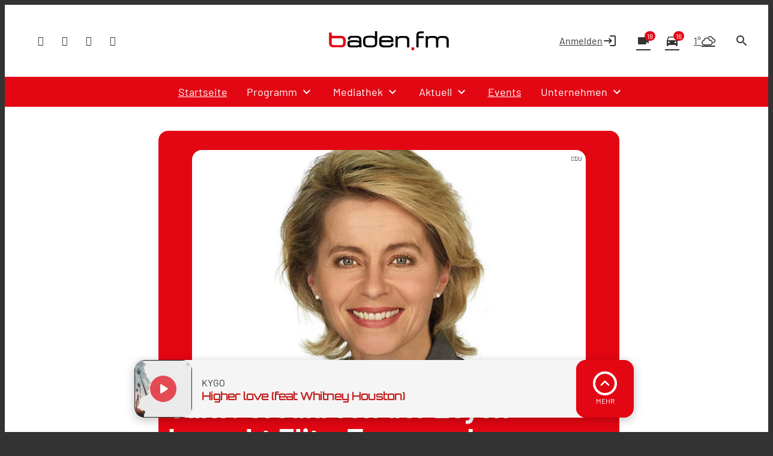

--- FILE ---
content_type: text/html; charset=utf-8
request_url: https://www.baden.fm/nachrichten/deutschland-nachrichten/calw-ursula-von-der-leyen-besucht-elite-truppen-der-bundeswehr-58720/
body_size: 55210
content:
<!DOCTYPE html>
<html lang="de">
<head>
	<meta charset="UTF-8">
	<meta name="viewport" content="width=device-width,initial-scale=1.0,minimum-scale=1.0,maximum-scale=1.0,viewport-fit=cover">

	<title>Calw: Ursula von der Leyen besucht Elite-Truppen der Bundeswehr | baden.fm</title>

	<meta http-equiv="X-UA-Compatible" content="IE=edge">
	<meta name="format-detection" content="telephone=no">

	<link rel="profile" href="http://gmpg.org/xfn/11">

	<link rel="canonical" href="https://www.baden.fm/nachrichten/deutschland-nachrichten/calw-ursula-von-der-leyen-besucht-elite-truppen-der-bundeswehr-58720/" />
<meta name='robots' content='max-image-preview:large' />
	<style>img:is([sizes="auto" i], [sizes^="auto," i]) { contain-intrinsic-size: 3000px 1500px }</style>
	<meta name="description" content="Bundes-Verteidigungsministerin Ursula von der Leyen ist heute in Baden-Württemberg. In Calw besucht sie die Bundeswehrspezialkräfte KSK und danach das  …"/><meta property="og:url" content="https://www.baden.fm/nachrichten/deutschland-nachrichten/calw-ursula-von-der-leyen-besucht-elite-truppen-der-bundeswehr-58720/"/><meta property="og:title" content="Calw: Ursula von der Leyen besucht Elite-Truppen der Bundeswehr"/><meta property="og:description" content="Bundes-Verteidigungsministerin Ursula von der Leyen ist heute in Baden-W&uuml;rttemberg. In Calw besucht sie die Bundeswehrspezialkr&auml;fte KSK und danach das  &hellip;"/><meta property="og:type" content="article"/><meta property="article:published_time" content="2014-07-14 13:21:12"/><meta property="article:modified_time" content="2014-07-14 13:22:38"/>
<script type="application/ld+json">
{
"@context": "https://schema.org",
"@type": "NewsArticle", 
"@id": "https://www.baden.fm/nachrichten/deutschland-nachrichten/calw-ursula-von-der-leyen-besucht-elite-truppen-der-bundeswehr-58720/", 
"author": {
"@type": "Person", 
"name": ""
}, 
"headline": "Calw: Ursula von der Leyen besucht Elite-Truppen der Bundeswehr", 
"image": "", 
"datePublished": "2014-07-14T13:21:12+0000", 
"dateModified": "2014-07-14T13:22:38+0000", 
"url": "https://www.baden.fm/nachrichten/deutschland-nachrichten/calw-ursula-von-der-leyen-besucht-elite-truppen-der-bundeswehr-58720/", 
"mainEntityOfPage": {
"@type": "WebPage", 
"@id": "https://www.baden.fm/nachrichten/deutschland-nachrichten/calw-ursula-von-der-leyen-besucht-elite-truppen-der-bundeswehr-58720/"
}, 
"publisher": {
"@type": "Organization", 
"name": "Funkhaus Freiburg"
}
}
</script>

<meta name="cmms-cm-r-by" content="user">
<meta name="cmms-cm-g-at" content="2026-01-15 03:54:33">
<meta name="cmms-cm-v-un" content="infinite">
<link rel='dns-prefetch' href='//www.baden.fm' />
<link rel='dns-prefetch' href='//assets.welocal.world' />
<link rel='dns-prefetch' href='//js.hcaptcha.com' />
<link rel='dns-prefetch' href='//imasdk.googleapis.com' />
<link rel="alternate" type="application/rss+xml" title="baden.fm &raquo; Feed" href="https://www.baden.fm/feed/" />
<script type="text/plain" data-ad-client="ca-pub-7222806040043151" data-usercentrics="Google Ads" async src="https://pagead2.googlesyndication.com/pagead/js/adsbygoogle.js"></script><link rel="stylesheet" href="https://assets.welocal.world/fonts/Barlow:300,300i,400,400i,500,500i,700,700i,900,900i" type="text/css" media="all">
<style>@font-face{font-family:swiper-icons;src:url(data:application/font-woff;charset=utf-8;base64,\ [base64]//wADZ2x5ZgAAAywAAADMAAAD2MHtryVoZWFkAAABbAAAADAAAAA2E2+eoWhoZWEAAAGcAAAAHwAAACQC9gDzaG10eAAAAigAAAAZAAAArgJkABFsb2NhAAAC0AAAAFoAAABaFQAUGG1heHAAAAG8AAAAHwAAACAAcABAbmFtZQAAA/gAAAE5AAACXvFdBwlwb3N0AAAFNAAAAGIAAACE5s74hXjaY2BkYGAAYpf5Hu/j+W2+MnAzMYDAzaX6QjD6/4//Bxj5GA8AuRwMYGkAPywL13jaY2BkYGA88P8Agx4j+/8fQDYfA1AEBWgDAIB2BOoAeNpjYGRgYNBh4GdgYgABEMnIABJzYNADCQAACWgAsQB42mNgYfzCOIGBlYGB0YcxjYGBwR1Kf2WQZGhhYGBiYGVmgAFGBiQQkOaawtDAoMBQxXjg/wEGPcYDDA4wNUA2CCgwsAAAO4EL6gAAeNpj2M0gyAACqxgGNWBkZ2D4/wMA+xkDdgAAAHjaY2BgYGaAYBkGRgYQiAHyGMF8FgYHIM3DwMHABGQrMOgyWDLEM1T9/w8UBfEMgLzE////P/5//f/V/xv+r4eaAAeMbAxwIUYmIMHEgKYAYjUcsDAwsLKxc3BycfPw8jEQA/[base64]/uznmfPFBNODM2K7MTQ45YEAZqGP81AmGGcF3iPqOop0r1SPTaTbVkfUe4HXj97wYE+yNwWYxwWu4v1ugWHgo3S1XdZEVqWM7ET0cfnLGxWfkgR42o2PvWrDMBSFj/IHLaF0zKjRgdiVMwScNRAoWUoH78Y2icB/yIY09An6AH2Bdu/UB+yxopYshQiEvnvu0dURgDt8QeC8PDw7Fpji3fEA4z/PEJ6YOB5hKh4dj3EvXhxPqH/SKUY3rJ7srZ4FZnh1PMAtPhwP6fl2PMJMPDgeQ4rY8YT6Gzao0eAEA409DuggmTnFnOcSCiEiLMgxCiTI6Cq5DZUd3Qmp10vO0LaLTd2cjN4fOumlc7lUYbSQcZFkutRG7g6JKZKy0RmdLY680CDnEJ+UMkpFFe1RN7nxdVpXrC4aTtnaurOnYercZg2YVmLN/d/gczfEimrE/fs/bOuq29Zmn8tloORaXgZgGa78yO9/cnXm2BpaGvq25Dv9S4E9+5SIc9PqupJKhYFSSl47+Qcr1mYNAAAAeNptw0cKwkAAAMDZJA8Q7OUJvkLsPfZ6zFVERPy8qHh2YER+3i/BP83vIBLLySsoKimrqKqpa2hp6+jq6RsYGhmbmJqZSy0sraxtbO3sHRydnEMU4uR6yx7JJXveP7WrDycAAAAAAAH//wACeNpjYGRgYOABYhkgZgJCZgZNBkYGLQZtIJsFLMYAAAw3ALgAeNolizEKgDAQBCchRbC2sFER0YD6qVQiBCv/H9ezGI6Z5XBAw8CBK/m5iQQVauVbXLnOrMZv2oLdKFa8Pjuru2hJzGabmOSLzNMzvutpB3N42mNgZGBg4GKQYzBhYMxJLMlj4GBgAYow/P/PAJJhLM6sSoWKfWCAAwDAjgbRAAB42mNgYGBkAIIbCZo5IPrmUn0hGA0AO8EFTQAA);font-weight:400;font-style:normal}:root{--swiper-theme-color:#007aff}.swiper,swiper-container{margin-left:auto;margin-right:auto;position:relative;overflow:hidden;list-style:none;padding:0;z-index:1;display:block}.swiper-vertical>.swiper-wrapper{flex-direction:column}.swiper-wrapper{position:relative;width:100%;height:100%;z-index:1;display:flex;transition-property:transform;transition-timing-function:var(--swiper-wrapper-transition-timing-function,initial);box-sizing:content-box}.swiper-android .swiper-slide,.swiper-wrapper{transform:translateZ(0)}.swiper-horizontal{touch-action:pan-y}.swiper-vertical{touch-action:pan-x}.swiper-slide,swiper-slide{flex-shrink:0;width:100%;height:100%;position:relative;transition-property:transform;display:block}.swiper-slide-invisible-blank{visibility:hidden}.swiper-autoheight,.swiper-autoheight .swiper-slide{height:auto}.swiper-autoheight .swiper-wrapper{align-items:flex-start;transition-property:transform,height}.swiper-backface-hidden .swiper-slide{transform:translateZ(0);-webkit-backface-visibility:hidden;backface-visibility:hidden}.swiper-3d.swiper-css-mode .swiper-wrapper{perspective:1200px}.swiper-3d .swiper-wrapper{transform-style:preserve-3d}.swiper-3d{perspective:1200px}.swiper-3d .swiper-cube-shadow,.swiper-3d .swiper-slide,.swiper-3d .swiper-slide-shadow,.swiper-3d .swiper-slide-shadow-bottom,.swiper-3d .swiper-slide-shadow-left,.swiper-3d .swiper-slide-shadow-right,.swiper-3d .swiper-slide-shadow-top{transform-style:preserve-3d}.swiper-3d .swiper-slide-shadow,.swiper-3d .swiper-slide-shadow-bottom,.swiper-3d .swiper-slide-shadow-left,.swiper-3d .swiper-slide-shadow-right,.swiper-3d .swiper-slide-shadow-top{position:absolute;left:0;top:0;width:100%;height:100%;pointer-events:none;z-index:10}.swiper-3d .swiper-slide-shadow{background:rgba(0,0,0,.15)}.swiper-3d .swiper-slide-shadow-left{background-image:linear-gradient(to left,rgba(0,0,0,.5),rgba(0,0,0,0))}.swiper-3d .swiper-slide-shadow-right{background-image:linear-gradient(to right,rgba(0,0,0,.5),rgba(0,0,0,0))}.swiper-3d .swiper-slide-shadow-top{background-image:linear-gradient(to top,rgba(0,0,0,.5),rgba(0,0,0,0))}.swiper-3d .swiper-slide-shadow-bottom{background-image:linear-gradient(to bottom,rgba(0,0,0,.5),rgba(0,0,0,0))}.swiper-css-mode>.swiper-wrapper{overflow:auto;scrollbar-width:none;-ms-overflow-style:none}.swiper-css-mode>.swiper-wrapper::-webkit-scrollbar{display:none}.swiper-css-mode>.swiper-wrapper>.swiper-slide{scroll-snap-align:start start}.swiper-horizontal.swiper-css-mode>.swiper-wrapper{scroll-snap-type:x mandatory}.swiper-vertical.swiper-css-mode>.swiper-wrapper{scroll-snap-type:y mandatory}.swiper-css-mode.swiper-free-mode>.swiper-wrapper{scroll-snap-type:none}.swiper-css-mode.swiper-free-mode>.swiper-wrapper>.swiper-slide{scroll-snap-align:none}.swiper-centered>.swiper-wrapper:before{content:"";flex-shrink:0;order:9999}.swiper-centered>.swiper-wrapper>.swiper-slide{scroll-snap-align:center center;scroll-snap-stop:always}.swiper-centered.swiper-horizontal>.swiper-wrapper>.swiper-slide:first-child{margin-inline-start:var(--swiper-centered-offset-before)}.swiper-centered.swiper-horizontal>.swiper-wrapper:before{height:100%;min-height:1px;width:var(--swiper-centered-offset-after)}.swiper-centered.swiper-vertical>.swiper-wrapper>.swiper-slide:first-child{margin-block-start:var(--swiper-centered-offset-before)}.swiper-centered.swiper-vertical>.swiper-wrapper:before{width:100%;min-width:1px;height:var(--swiper-centered-offset-after)}.swiper-lazy-preloader{width:42px;height:42px;position:absolute;left:50%;top:50%;margin-left:-21px;margin-top:-21px;z-index:10;transform-origin:50%;box-sizing:border-box;border:4px solid var(--swiper-preloader-color,var(--swiper-theme-color));border-radius:50%;border-top-color:transparent}.swiper-watch-progress .swiper-slide-visible .swiper-lazy-preloader,.swiper:not(.swiper-watch-progress) .swiper-lazy-preloader,swiper-container:not(.swiper-watch-progress) .swiper-lazy-preloader{animation:swiper-preloader-spin 1s infinite linear}.swiper-lazy-preloader-white{--swiper-preloader-color:#fff}.swiper-lazy-preloader-black{--swiper-preloader-color:#000}@keyframes swiper-preloader-spin{0%{transform:rotate(0)}to{transform:rotate(360deg)}}:root{--swiper-navigation-size:44px}.swiper-button-next,.swiper-button-prev{position:absolute;top:var(--swiper-navigation-top-offset,50%);width:calc(var(--swiper-navigation-size)/ 44 * 27);height:var(--swiper-navigation-size);margin-top:calc(0px - (var(--swiper-navigation-size)/ 2));z-index:10;cursor:pointer;display:flex;align-items:center;justify-content:center;color:var(--swiper-navigation-color,var(--swiper-theme-color))}.swiper-button-next.swiper-button-disabled,.swiper-button-prev.swiper-button-disabled{opacity:.35;cursor:auto;pointer-events:none}.swiper-button-next.swiper-button-hidden,.swiper-button-prev.swiper-button-hidden{opacity:0;cursor:auto;pointer-events:none}.swiper-navigation-disabled .swiper-button-next,.swiper-navigation-disabled .swiper-button-prev{display:none!important}.swiper-button-next:after,.swiper-button-prev:after{font-family:swiper-icons;font-size:var(--swiper-navigation-size);text-transform:none!important;letter-spacing:0;font-variant:initial;line-height:1}.swiper-button-prev,.swiper-rtl .swiper-button-next{left:var(--swiper-navigation-sides-offset,10px);right:auto}.swiper-button-prev:after,.swiper-rtl .swiper-button-next:after{content:"prev"}.swiper-button-next,.swiper-rtl .swiper-button-prev{right:var(--swiper-navigation-sides-offset,10px);left:auto}.swiper-button-next:after,.swiper-rtl .swiper-button-prev:after{content:"next"}.swiper-button-lock{display:none}.swiper-pagination{position:absolute;text-align:center;transition:.3s opacity;transform:translateZ(0);z-index:10}.swiper-pagination.swiper-pagination-hidden{opacity:0}.swiper-pagination-disabled>.swiper-pagination,.swiper-pagination.swiper-pagination-disabled{display:none!important}.swiper-horizontal>.swiper-pagination-bullets,.swiper-pagination-bullets.swiper-pagination-horizontal,.swiper-pagination-custom,.swiper-pagination-fraction{bottom:var(--swiper-pagination-bottom,8px);top:var(--swiper-pagination-top,auto);left:0;width:100%}.swiper-pagination-bullets-dynamic{overflow:hidden;font-size:0}.swiper-pagination-bullets-dynamic .swiper-pagination-bullet{transform:scale(.33);position:relative}.swiper-pagination-bullets-dynamic .swiper-pagination-bullet-active,.swiper-pagination-bullets-dynamic .swiper-pagination-bullet-active-main{transform:scale(1)}.swiper-pagination-bullets-dynamic .swiper-pagination-bullet-active-prev{transform:scale(.66)}.swiper-pagination-bullets-dynamic .swiper-pagination-bullet-active-prev-prev{transform:scale(.33)}.swiper-pagination-bullets-dynamic .swiper-pagination-bullet-active-next{transform:scale(.66)}.swiper-pagination-bullets-dynamic .swiper-pagination-bullet-active-next-next{transform:scale(.33)}.swiper-pagination-bullet{width:var(--swiper-pagination-bullet-width,var(--swiper-pagination-bullet-size,8px));height:var(--swiper-pagination-bullet-height,var(--swiper-pagination-bullet-size,8px));display:inline-block;border-radius:var(--swiper-pagination-bullet-border-radius,50%);background:var(--swiper-pagination-bullet-inactive-color,#000);opacity:var(--swiper-pagination-bullet-inactive-opacity, .2)}button.swiper-pagination-bullet{border:none;margin:0;padding:0;box-shadow:none;-webkit-appearance:none;appearance:none}.swiper-pagination-clickable .swiper-pagination-bullet{cursor:pointer}.swiper-pagination-bullet:only-child{display:none!important}.swiper-pagination-bullet-active{opacity:var(--swiper-pagination-bullet-opacity, 1);background:var(--swiper-pagination-color,var(--swiper-theme-color))}.swiper-pagination-vertical.swiper-pagination-bullets,.swiper-vertical>.swiper-pagination-bullets{right:var(--swiper-pagination-right,8px);left:var(--swiper-pagination-left,auto);top:50%;transform:translate3d(0,-50%,0)}.swiper-pagination-vertical.swiper-pagination-bullets .swiper-pagination-bullet,.swiper-vertical>.swiper-pagination-bullets .swiper-pagination-bullet{margin:var(--swiper-pagination-bullet-vertical-gap,6px) 0;display:block}.swiper-pagination-vertical.swiper-pagination-bullets.swiper-pagination-bullets-dynamic,.swiper-vertical>.swiper-pagination-bullets.swiper-pagination-bullets-dynamic{top:50%;transform:translateY(-50%);width:8px}.swiper-pagination-vertical.swiper-pagination-bullets.swiper-pagination-bullets-dynamic .swiper-pagination-bullet,.swiper-vertical>.swiper-pagination-bullets.swiper-pagination-bullets-dynamic .swiper-pagination-bullet{display:inline-block;transition:.2s transform,.2s top}.swiper-horizontal>.swiper-pagination-bullets .swiper-pagination-bullet,.swiper-pagination-horizontal.swiper-pagination-bullets .swiper-pagination-bullet{margin:0 var(--swiper-pagination-bullet-horizontal-gap,4px)}.swiper-horizontal>.swiper-pagination-bullets.swiper-pagination-bullets-dynamic,.swiper-pagination-horizontal.swiper-pagination-bullets.swiper-pagination-bullets-dynamic{left:50%;transform:translate(-50%);white-space:nowrap}.swiper-horizontal>.swiper-pagination-bullets.swiper-pagination-bullets-dynamic .swiper-pagination-bullet,.swiper-pagination-horizontal.swiper-pagination-bullets.swiper-pagination-bullets-dynamic .swiper-pagination-bullet{transition:.2s transform,.2s left}.swiper-horizontal.swiper-rtl>.swiper-pagination-bullets-dynamic .swiper-pagination-bullet,:host(.swiper-horizontal.swiper-rtl) .swiper-pagination-bullets-dynamic .swiper-pagination-bullet{transition:.2s transform,.2s right}.swiper-pagination-fraction{color:var(--swiper-pagination-fraction-color,inherit)}.swiper-pagination-progressbar{background:var(--swiper-pagination-progressbar-bg-color,rgba(0,0,0,.25));position:absolute}.swiper-pagination-progressbar .swiper-pagination-progressbar-fill{background:var(--swiper-pagination-color,var(--swiper-theme-color));position:absolute;left:0;top:0;width:100%;height:100%;transform:scale(0);transform-origin:left top}.swiper-rtl .swiper-pagination-progressbar .swiper-pagination-progressbar-fill{transform-origin:right top}.swiper-horizontal>.swiper-pagination-progressbar,.swiper-pagination-progressbar.swiper-pagination-horizontal,.swiper-pagination-progressbar.swiper-pagination-vertical.swiper-pagination-progressbar-opposite,.swiper-vertical>.swiper-pagination-progressbar.swiper-pagination-progressbar-opposite{width:100%;height:var(--swiper-pagination-progressbar-size,4px);left:0;top:0}.swiper-horizontal>.swiper-pagination-progressbar.swiper-pagination-progressbar-opposite,.swiper-pagination-progressbar.swiper-pagination-horizontal.swiper-pagination-progressbar-opposite,.swiper-pagination-progressbar.swiper-pagination-vertical,.swiper-vertical>.swiper-pagination-progressbar{width:var(--swiper-pagination-progressbar-size,4px);height:100%;left:0;top:0}.swiper-pagination-lock{display:none}.wp-admin-trigger{--outline: 2px solid rgba(255, 255, 255, .2);--border-radius: .25rem;all:unset;position:fixed;top:35%;right:0;display:flex!important;align-items:center;gap:.5rem;padding:1rem 1.5rem;color:#fff;background:#333;outline:var(--outline);border-right:0;border-radius:var(--border-radius) 0 0 var(--border-radius);transform:translate(calc(100% - 4.75rem),-50%);transition:transform .25s ease;animation:wp-admin-trigger 1s 0s 1 ease;cursor:pointer;user-select:none;z-index:10001}.wp-admin-trigger:hover{transform:translateY(-50%)}.wp-admin-trigger:hover .wp-admin-trigger__label{opacity:1}.wp-admin-trigger__icon{display:block;width:1.75rem;height:1.75rem}.wp-admin-trigger__label{font-size:1rem;font-weight:500;opacity:0;transition:opacity .25s ease}@keyframes wp-admin-trigger{0%,50%{transform:translate(100%,-50%)}}.pswp{--pswp-bg: #000;--pswp-placeholder-bg: #222;--pswp-root-z-index: 100000;--pswp-preloader-color: rgba(79, 79, 79, .4);--pswp-preloader-color-secondary: rgba(255, 255, 255, .9);--pswp-icon-color: #fff;--pswp-icon-color-secondary: #4f4f4f;--pswp-icon-stroke-color: #4f4f4f;--pswp-icon-stroke-width: 2px;--pswp-error-text-color: var(--pswp-icon-color)}.pswp{position:fixed;top:0;left:0;width:100%;height:100%;z-index:var(--pswp-root-z-index);display:none;touch-action:none;outline:0;opacity:.003;contain:layout style size;-webkit-tap-highlight-color:rgba(0,0,0,0)}.pswp:focus{outline:0}.pswp *{box-sizing:border-box}.pswp img{max-width:none}.pswp--open{display:block}.pswp,.pswp__bg{transform:translateZ(0);will-change:opacity}.pswp__bg{opacity:.005;background:var(--pswp-bg)}.pswp,.pswp__scroll-wrap{overflow:hidden}.pswp__scroll-wrap,.pswp__bg,.pswp__container,.pswp__item,.pswp__content,.pswp__img,.pswp__zoom-wrap{position:absolute;top:0;left:0;width:100%;height:100%}.pswp__img,.pswp__zoom-wrap{width:auto;height:auto}.pswp--click-to-zoom.pswp--zoom-allowed .pswp__img{cursor:-webkit-zoom-in;cursor:-moz-zoom-in;cursor:zoom-in}.pswp--click-to-zoom.pswp--zoomed-in .pswp__img{cursor:move;cursor:-webkit-grab;cursor:-moz-grab;cursor:grab}.pswp--click-to-zoom.pswp--zoomed-in .pswp__img:active{cursor:-webkit-grabbing;cursor:-moz-grabbing;cursor:grabbing}.pswp--no-mouse-drag.pswp--zoomed-in .pswp__img,.pswp--no-mouse-drag.pswp--zoomed-in .pswp__img:active,.pswp__img{cursor:-webkit-zoom-out;cursor:-moz-zoom-out;cursor:zoom-out}.pswp__container,.pswp__img,.pswp__button,.pswp__counter{-webkit-user-select:none;-moz-user-select:none;-ms-user-select:none;user-select:none}.pswp__item{z-index:1;overflow:hidden}.pswp__hidden{display:none!important}.pswp__content{pointer-events:none}.pswp__content>*{pointer-events:auto}.pswp__error-msg-container{display:grid}.pswp__error-msg{margin:auto;font-size:1em;line-height:1;color:var(--pswp-error-text-color)}.pswp .pswp__hide-on-close{opacity:.005;will-change:opacity;transition:opacity var(--pswp-transition-duration) cubic-bezier(.4,0,.22,1);z-index:10;pointer-events:none}.pswp--ui-visible .pswp__hide-on-close{opacity:1;pointer-events:auto}.pswp__button{position:relative;display:block;width:50px;height:60px;padding:0;margin:0;overflow:hidden;cursor:pointer;background:none;border:0;box-shadow:none;opacity:.85;-webkit-appearance:none;-webkit-touch-callout:none}.pswp__button:hover,.pswp__button:active,.pswp__button:focus{transition:none;padding:0;background:none;border:0;box-shadow:none;opacity:1}.pswp__button:disabled{opacity:.3;cursor:auto}.pswp__icn{fill:var(--pswp-icon-color);color:var(--pswp-icon-color-secondary)}.pswp__icn{position:absolute;top:14px;left:9px;width:32px;height:32px;overflow:hidden;pointer-events:none}.pswp__icn-shadow{stroke:var(--pswp-icon-stroke-color);stroke-width:var(--pswp-icon-stroke-width);fill:none}.pswp__icn:focus{outline:0}div.pswp__img--placeholder,.pswp__img--with-bg{background:var(--pswp-placeholder-bg)}.pswp__top-bar{position:absolute;left:0;top:0;width:100%;height:60px;display:flex;flex-direction:row;justify-content:flex-end;z-index:10;pointer-events:none!important}.pswp__top-bar>*{pointer-events:auto;will-change:opacity}.pswp__button--close{margin-right:6px}.pswp__button--arrow{position:absolute;width:75px;height:100px;top:50%;margin-top:-50px}.pswp__button--arrow:disabled{display:none;cursor:default}.pswp__button--arrow .pswp__icn{top:50%;margin-top:-30px;width:60px;height:60px;background:none;border-radius:0}.pswp--one-slide .pswp__button--arrow{display:none}.pswp--touch .pswp__button--arrow{visibility:hidden}.pswp--has_mouse .pswp__button--arrow{visibility:visible}.pswp__button--arrow--prev{right:auto;left:0}.pswp__button--arrow--next{right:0}.pswp__button--arrow--next .pswp__icn{left:auto;right:14px;transform:scaleX(-1)}.pswp__button--zoom{display:none}.pswp--zoom-allowed .pswp__button--zoom{display:block}.pswp--zoomed-in .pswp__zoom-icn-bar-v{display:none}.pswp__preloader{position:relative;overflow:hidden;width:50px;height:60px;margin-right:auto}.pswp__preloader .pswp__icn{opacity:0;transition:opacity .2s linear;animation:pswp-clockwise .6s linear infinite}.pswp__preloader--active .pswp__icn{opacity:.85}@keyframes pswp-clockwise{0%{transform:rotate(0)}to{transform:rotate(360deg)}}.pswp__counter{height:30px;margin-top:15px;margin-inline-start:20px;font-size:14px;line-height:30px;color:var(--pswp-icon-color);text-shadow:1px 1px 3px var(--pswp-icon-color-secondary);opacity:.85}.pswp--one-slide .pswp__counter{display:none}html,body{position:relative;width:100%;height:100%;scrollbar-gutter:stable}@media all and (max-width: 1024px){html .--desktop-only,body .--desktop-only{display:none}}@media all and (min-width: 1025px){html .--mobile-only,body .--mobile-only{display:none}}html{font-size:16px}body{line-height:var(--font-line-height, 1.5)}body.--no-scroll{overflow:hidden}body #usercentrics-root{position:absolute}#page .idvl-editor{overflow:hidden}.block-wrapper{position:relative;color:currentColor}#app{position:relative;width:100%;min-height:100%;box-sizing:border-box}@media all and (min-width: 1025px){#app{padding-top:40px}}#app.--loading #page{filter:grayscale(1)}#app.--loading #main{opacity:.6}#app.--sub-menu__open #page{position:relative}@media all and (min-width: 1025px){#app.--sub-menu__open #page:before{z-index:1002;content:"";position:absolute;top:0;left:0;width:100%;height:100%;background-color:rgba(0,0,0,.5)}}#main{transition:opacity .15s ease-out}.idvl-editor .block-wrapper{width:100%}.idvl-editor .block{padding-top:.5rem;padding-bottom:.5rem}@media all and (min-width: 768px){.idvl-editor .block{padding-top:1rem;padding-bottom:1rem}}@media all and (min-width: 425px){.idvl-editor .block .slot{width:100%}}.idvl-editor .block.half,.idvl-editor .block.third,.idvl-editor .block.quart,.idvl-editor .block.twoThirdLeft,.idvl-editor .block.twoThirdRight{display:grid;grid-gap:1rem;grid-template-columns:minmax(1rem,1fr)}@media all and (min-width: 960px){.idvl-editor .block.half,.idvl-editor .block.third,.idvl-editor .block.quart,.idvl-editor .block.twoThirdLeft,.idvl-editor .block.twoThirdRight{grid-gap:1rem}}@media all and (min-width: 768px){.idvl-editor .block.half{grid-template-columns:repeat(2,minmax(1rem,1fr))}}@media all and (min-width: 768px){.idvl-editor .block.third{grid-template-columns:repeat(3,minmax(1rem,1fr))}}@media all and (min-width: 768px){.idvl-editor .block.quart{grid-template-columns:repeat(2,minmax(1rem,1fr))}}@media all and (min-width: 960px){.idvl-editor .block.quart{grid-template-columns:repeat(4,minmax(1rem,1fr))}}@media all and (min-width: 768px){.idvl-editor .block.twoThirdLeft{grid-template-columns:repeat(3,minmax(1rem,1fr))}}@media all and (min-width: 768px){.idvl-editor .block.twoThirdLeft .slot:nth-of-type(1){grid-column:1/span 2}}@media all and (min-width: 768px){.idvl-editor .block.twoThirdRight{grid-template-columns:repeat(3,minmax(1rem,1fr))}}@media all and (min-width: 768px){.idvl-editor .block.twoThirdRight .slot:nth-of-type(2){grid-column:2/span 2}}.idvl-editor .element,.idvl-editor .action-calendar__grid__day__card__content__scroll,.idvl-editor .team-member__meta__bio{position:relative;box-sizing:border-box}.idvl-editor .element .element-header,.idvl-editor .action-calendar__grid__day__card__content__scroll .element-header,.idvl-editor .team-member__meta__bio .element-header{margin-bottom:1rem}@media all and (min-width: 768px){.idvl-editor .element .element-header,.idvl-editor .action-calendar__grid__day__card__content__scroll .element-header,.idvl-editor .team-member__meta__bio .element-header{margin-bottom:2rem}}#app{background:var(--header-background)}#app #page{background:var(--page-background)}html.--native #app #main{padding-bottom:4rem}@media all and (orientation: portrait){html.--native #app #main{padding-bottom:calc(4rem + var(--safe-area-bottom))}}body{background-color:var(--footer-background);color:var(--font-color-main)}body ::selection{color:var(--key-color-1-contrast);background:var(--key-color-1)}body .block-wrapper.--background-color-1 ::selection{color:var(--key-color-2-contrast);background:var(--key-color-2)}.idvl-editor .block-wrapper.--contrast{color:var(--font-color-light)}.idvl-editor .block-wrapper .block__background{position:absolute;top:0;left:50%;width:100%;height:100%;transform:translate3d(-50%,0,0);backface-visibility:hidden;user-select:none;pointer-events:none;overflow:hidden}.idvl-editor .element .cmms-copyright,.idvl-editor .action-calendar__grid__day__card__content__scroll .cmms-copyright,.idvl-editor .team-member__meta__bio .cmms-copyright{position:absolute;top:.5rem;right:.5rem;left:auto;width:auto;height:auto;display:block;color:#fff;text-shadow:1px 1px 1px rgb(0,0,0);z-index:1;font-size:.625rem;line-height:1;user-select:none}.idvl-editor .block-wrapper.--background-pattern{background:var(--background-pattern)}.idvl-editor .block-wrapper.--blocked{position:relative;user-select:none}.idvl-editor .block-wrapper.--blocked .html,.idvl-editor .block-wrapper.--blocked .action-calendar__grid__day__card__content__scroll,.idvl-editor .block-wrapper.--blocked .team-member__meta__bio{-webkit-mask-image:linear-gradient(black,transparent);mask-image:linear-gradient(black,transparent)}.idvl-editor .block-wrapper.--blocked .media-content{filter:saturate(0) contrast(.5)}.idvl-editor .block{padding-top:1rem;padding-bottom:1rem}@media (min-width: 768px){.idvl-editor .block{padding-top:1rem;padding-bottom:1rem}}@media (min-width: 960px){.idvl-editor .block{padding-top:1.5rem;padding-bottom:1.5rem}}.idvl-editor .responsive-image{background:var(--background-pattern, hsl(var(--this-theme-color-neutral-color-h), var(--this-theme-color-neutral-color-s), 50%, .1))}.idvl-editor .block-wrapper.--padding_top .block{padding-bottom:0!important}.idvl-editor .block-wrapper.--padding_bottom .block{padding-top:0!important}.idvl-editor .block-wrapper.--padding_none .block{padding-top:0!important;padding-bottom:0!important}.idvl-editor .block-wrapper.--size_content .block{max-width:1200px;margin:0 auto;padding-right:1rem;padding-left:1rem;box-sizing:content-box}@media all and (min-width: 960px){.idvl-editor .block-wrapper.--size_content .block{padding-right:1rem;padding-left:1rem}}.idvl-editor .block-wrapper.--size_full .block{max-width:100%;padding-right:0;padding-left:0}.idvl-editor .block-wrapper.--size_narrow .block{max-width:800px;margin:0 auto;padding-right:1rem;padding-left:1rem;box-sizing:border-box}@media all and (min-width: 960px){.idvl-editor .block-wrapper.--size_narrow .block{padding-right:1rem;padding-left:1rem}}@media (max-width: 767px){.idvl-editor .block-wrapper.--order_reverse .block.half .slot:first-child,.idvl-editor .block-wrapper.--order_reverse .block.twoThirdLeft .slot:first-child,.idvl-editor .block-wrapper.--order_reverse .block.twoThirdRight .slot:first-child{order:1}}.idvl-editor .block-wrapper.--zone.--zone-before,.idvl-editor .block-wrapper.--zone.--zone-after{background:none}#colophon{position:relative}.footer-wrapper{margin:0 auto}.footer-wrapper .toolbar{padding-top:0}.footer-wrapper .toolbar .social-shortcuts{flex-direction:row}.footer-wrapper .toolbar .social-shortcuts>a{overflow:visible;padding-left:0}.footer-wrapper .toolbar .social-shortcuts>a:after{padding:0}.footer-wrapper .toolbar .social-shortcuts>a>span{display:none}#app-container{display:flex;flex-direction:column;min-height:100%}#app-container #app,#app-container #app #page{flex:1;display:flex;flex-direction:column}#app-container #app #page #main{flex:1}#colophon{padding:1rem;transition:height .15s ease-out}@media all and (min-width: 960px){#colophon{padding-right:1rem;padding-left:1rem}}@media all and (min-width: 960px){#colophon{padding-top:3rem;padding-bottom:3rem}}#colophon .toolbar{display:flex;align-items:center;justify-content:center}#colophon{padding-bottom:calc(var(--player-bar-height) + 2rem + var(--safe-area-bottom));color:var(--footer-background-contrast, var(--font-color-light));background:var(--footer-background)}@media all and (min-width: 1025px){#colophon{padding-bottom:var(--footer-player-spacing)}}@layer reset{body,div,dl,dt,dd,ul,ol,li,h1,h2,h3,h4,h5,h6,pre,code,form,fieldset,legend,input,textarea,p,blockquote,th,td,figure{margin:0;padding:0}table{border-collapse:collapse;border-spacing:0}fieldset,img{border:0}address,caption,cite,code,dfn,em,strong,th,var{font-style:normal;font-weight:400}ol,ul{list-style:none}caption,th{text-align:left}h1,h2,h3,h4,h5,h6{font-size:100%;font-weight:400;margin:0;padding:0}q:before,q:after{content:""}abbr,acronym{border:0;font-variant:normal}sup{vertical-align:text-top}sub{vertical-align:text-bottom}input,textarea,select{font-family:inherit;font-size:inherit;font-weight:inherit}button{all:unset;cursor:pointer}legend{color:#000}a{text-decoration:none}.clr{clear:both}.dashicons{width:auto;height:auto;font-size:inherit;line-height:inherit}*{-webkit-tap-highlight-color:rgba(0,0,0,0)}}:root{--safe-area-top: env(safe-area-inset-top);--safe-area-right: env(safe-area-inset-right);--safe-area-bottom: env(safe-area-inset-bottom);--safe-area-left: env(safe-area-inset-left)}:root{--font-color-dark: rgb(49, 51, 51);--font-color-light: rgb(253, 255, 255);--font-color-main: var(--font-color-dark);--header-background: rgb(253, 255, 255);--page-background: rgb(237, 239, 239);--footer-background: rgb(49, 51, 51);--footer-background-contrast: rgb(253, 255, 255);--card-background: rgb(253, 255, 255);--card-contrast: rgb(49, 51, 51);--player-background: var(--key-color-2);--player-contrast: var(--key-color-2-contrast);--player-drawer-background: var(--key-color-2);--player-drawer-contrast: var(--key-color-2-contrast);--player-drawer-controls-background: var(--key-color-1);--player-drawer-controls-contrast: var(--key-color-1-contrast);scrollbar-color:var(--font-color-main) var(--page-background)}:root{--this-theme-color-1: #262525;--this-theme-color-1-contrast: #fff;--this-theme-color-neutral-color-h: 182;--this-theme-color-neutral-color-s: 15%;--font-color-dark: rgb(51, 51, 51);--font-color-light: rgb(255, 255, 255);--font-color-main: var(--font-color-dark);--header-background: rgb(255, 255, 255);--page-background: rgb(255, 255, 255);--footer-background: rgb(51, 51, 51);--footer-background-contrast: rgb(255, 255, 255);--card-background: rgb(245, 245, 245);--card-contrast: rgb(51, 51, 51);--player-background: var(--key-color-1);--player-contrast: var(--key-color-1-contrast);--player-drawer-background: var(--this-theme-color-1);--player-drawer-contrast: var(--this-theme-color-1-contrast);--player-drawer-controls-background: var(--key-color-1);--player-drawer-controls-contrast: var(--key-color-1-contrast);--color-alert: var(--key-color-1);--this-theme-form-background: #fff;--this-theme-form-background-highlight: var(--card-background);--this-theme-form-contrast: var(--card-contrast)}:root .block-wrapper.--background-color-1{background-color:var(--key-color-1)}:root .block-wrapper.--background-color-1 .swiper__controls__pagination__bullet{background-color:var(--key-color-1-contrast)}:root .block-wrapper.--background-color-2{background-color:var(--key-color-2)}:root .block-wrapper.--background-color-2 .swiper__controls__pagination__bullet{background-color:var(--key-color-2-contrast)}.iconSet{font-family:var(--font-family-icons);font-weight:400;font-style:normal;font-size:1.5rem;display:inline-block;line-height:1;text-transform:none;letter-spacing:normal;word-wrap:normal;white-space:nowrap;direction:ltr;-webkit-font-smoothing:antialiased;text-rendering:optimizeLegibility;-moz-osx-font-smoothing:grayscale;font-feature-settings:"liga"}:root{--theme-border-radius: 1rem;--theme-border-radius-s: calc(var(--theme-border-radius) * .5);--theme-border-radius-l: calc(var(--theme-border-radius) * 2);--background-pattern: url(/wp-content/themes/cmms-theme-baden_fm/assets/img/pattern.svg) center / 6.5rem auto repeat;--background-pattern-light: url(/wp-content/themes/cmms-theme-baden_fm/assets/img/pattern-light.svg) center / 6.5rem auto repeat;--theme-box-shadow: 0 .5rem 1rem rgba(0, 0, 0, .2);--player-bar-offset: 1.5rem;--player-bar-height: 4rem;--player-control-size: 2.5rem}@media (min-width: 1025px){:root{--player-bar-height: 6rem;--player-control-size: 2.75rem}}@font-face{font-family:Orbitron;src:url(/wp-content/themes/cmms-theme-baden_fm/assets/font/Orbitron.ttf) format("truetype");font-style:normal}.player-bar__track__title,.playlist-widget__playlist__track__meta__interpret{font-family:Orbitron,sans-serif;font-optical-sizing:auto;font-weight:600;font-style:normal;color:#c3201e}:root{--font-family: "Barlow", sans-serif;--font-family-highlight: "Orbitron", sans-serif;--font-family-icons: "Material Icons Round"}html{font-family:var(--font-family)}.--text-size-xxs,.author__name>span,.post-shortcut__zone-label,.detail-opener__meta .zone-label,.idvl-editor .element.soylent.media .videojs-player-container .playlist .vjs-playlist-duration,.idvl-editor .soylent.media.team-member__meta__bio .videojs-player-container .playlist .vjs-playlist-duration,.idvl-editor .soylent.media.action-calendar__grid__day__card__content__scroll .videojs-player-container .playlist .vjs-playlist-duration,.idvl-contactform-wrapper .hint,.element.soylent.form .hint,.soylent.form.team-member__meta__bio .hint,.soylent.form.action-calendar__grid__day__card__content__scroll .hint,.element.soylent.eventMeta .event-meta-container .event-meta-item .entry .title,.soylent.eventMeta.team-member__meta__bio .event-meta-container .event-meta-item .entry .title,.soylent.eventMeta.action-calendar__grid__day__card__content__scroll .event-meta-container .event-meta-item .entry .title,.--small .weather-shortcut__detail__data__item,.podcast-episode.--compact .podcast-episode__entry__meta,.gallery-shortcut .entry-wrapper .date,.--text-size-xs,.song-search__result__list__item__meta__time,.playlist-widget__playlist__track__meta__time,.mediaLink a .meta,.idvl-editor .element.soylent.media .videojs-player-container .playlist .vjs-playlist-item-list .vjs-playlist-item .vjs-playlist-title-container .vjs-playlist-name,.idvl-editor .soylent.media.team-member__meta__bio .videojs-player-container .playlist .vjs-playlist-item-list .vjs-playlist-item .vjs-playlist-title-container .vjs-playlist-name,.idvl-editor .soylent.media.action-calendar__grid__day__card__content__scroll .videojs-player-container .playlist .vjs-playlist-item-list .vjs-playlist-item .vjs-playlist-title-container .vjs-playlist-name,.traffic-widget__main__entry__meta,.team-shortcut__role,.team-member__meta__address__contact,.team-member__meta__position,.post-shortcut__category,.detail-opener__kicker,.weather-shortcut__detail__data__item,.--text-size-s,.idvl-contactform-wrapper input[type=submit],.element.soylent.form input[type=submit],.soylent.form.team-member__meta__bio input[type=submit],.soylent.form.action-calendar__grid__day__card__content__scroll input[type=submit],.idvl-contactform-wrapper .idvl-contactform input[type=checkbox]~label>span,.idvl-contactform-wrapper .idvl-contactform input[type=radio]~label>span,.element.soylent.form .idvl-contactform input[type=checkbox]~label>span,.soylent.form.team-member__meta__bio .idvl-contactform input[type=checkbox]~label>span,.soylent.form.action-calendar__grid__day__card__content__scroll .idvl-contactform input[type=checkbox]~label>span,.element.soylent.form .idvl-contactform input[type=radio]~label>span,.soylent.form.team-member__meta__bio .idvl-contactform input[type=radio]~label>span,.soylent.form.action-calendar__grid__day__card__content__scroll .idvl-contactform input[type=radio]~label>span,.detail-opener__media__description,.block.quart .mediaLink a .title,.idvl-editor .element.soylent.media .videojs-player-container .playlist .vjs-playlist-thumbnail .vjs-playlist-title-container .vjs-playlist-name,.idvl-editor .soylent.media.team-member__meta__bio .videojs-player-container .playlist .vjs-playlist-thumbnail .vjs-playlist-title-container .vjs-playlist-name,.idvl-editor .soylent.media.action-calendar__grid__day__card__content__scroll .videojs-player-container .playlist .vjs-playlist-thumbnail .vjs-playlist-title-container .vjs-playlist-name,.podcast-episode.--compact .podcast-episode__entry__title,.if-validation .if-validation-custom_button.if-upload-abort,.if-validation .if-validation-button,h6,.--type-h6,.team-shortcut__name{font-size:1rem;line-height:1.5}@media all and (min-width: 960px){.--text-size-xxs,.author__name>span,.post-shortcut__zone-label,.detail-opener__meta .zone-label,.idvl-editor .element.soylent.media .videojs-player-container .playlist .vjs-playlist-duration,.idvl-editor .soylent.media.team-member__meta__bio .videojs-player-container .playlist .vjs-playlist-duration,.idvl-editor .soylent.media.action-calendar__grid__day__card__content__scroll .videojs-player-container .playlist .vjs-playlist-duration,.idvl-contactform-wrapper .hint,.element.soylent.form .hint,.soylent.form.team-member__meta__bio .hint,.soylent.form.action-calendar__grid__day__card__content__scroll .hint,.element.soylent.eventMeta .event-meta-container .event-meta-item .entry .title,.soylent.eventMeta.team-member__meta__bio .event-meta-container .event-meta-item .entry .title,.soylent.eventMeta.action-calendar__grid__day__card__content__scroll .event-meta-container .event-meta-item .entry .title,.--small .weather-shortcut__detail__data__item,.podcast-episode.--compact .podcast-episode__entry__meta,.gallery-shortcut .entry-wrapper .date,.--text-size-xs,.song-search__result__list__item__meta__time,.playlist-widget__playlist__track__meta__time,.mediaLink a .meta,.idvl-editor .element.soylent.media .videojs-player-container .playlist .vjs-playlist-item-list .vjs-playlist-item .vjs-playlist-title-container .vjs-playlist-name,.idvl-editor .soylent.media.team-member__meta__bio .videojs-player-container .playlist .vjs-playlist-item-list .vjs-playlist-item .vjs-playlist-title-container .vjs-playlist-name,.idvl-editor .soylent.media.action-calendar__grid__day__card__content__scroll .videojs-player-container .playlist .vjs-playlist-item-list .vjs-playlist-item .vjs-playlist-title-container .vjs-playlist-name,.traffic-widget__main__entry__meta,.team-shortcut__role,.team-member__meta__address__contact,.team-member__meta__position,.post-shortcut__category,.detail-opener__kicker,.weather-shortcut__detail__data__item,.--text-size-s,.idvl-contactform-wrapper input[type=submit],.element.soylent.form input[type=submit],.soylent.form.team-member__meta__bio input[type=submit],.soylent.form.action-calendar__grid__day__card__content__scroll input[type=submit],.idvl-contactform-wrapper .idvl-contactform input[type=checkbox]~label>span,.idvl-contactform-wrapper .idvl-contactform input[type=radio]~label>span,.element.soylent.form .idvl-contactform input[type=checkbox]~label>span,.soylent.form.team-member__meta__bio .idvl-contactform input[type=checkbox]~label>span,.soylent.form.action-calendar__grid__day__card__content__scroll .idvl-contactform input[type=checkbox]~label>span,.element.soylent.form .idvl-contactform input[type=radio]~label>span,.soylent.form.team-member__meta__bio .idvl-contactform input[type=radio]~label>span,.soylent.form.action-calendar__grid__day__card__content__scroll .idvl-contactform input[type=radio]~label>span,.detail-opener__media__description,.block.quart .mediaLink a .title,.idvl-editor .element.soylent.media .videojs-player-container .playlist .vjs-playlist-thumbnail .vjs-playlist-title-container .vjs-playlist-name,.idvl-editor .soylent.media.team-member__meta__bio .videojs-player-container .playlist .vjs-playlist-thumbnail .vjs-playlist-title-container .vjs-playlist-name,.idvl-editor .soylent.media.action-calendar__grid__day__card__content__scroll .videojs-player-container .playlist .vjs-playlist-thumbnail .vjs-playlist-title-container .vjs-playlist-name,.podcast-episode.--compact .podcast-episode__entry__title,.if-validation .if-validation-custom_button.if-upload-abort,.if-validation .if-validation-button,h6,.--type-h6,.team-shortcut__name{font-size:1rem}}.--text-size-m,.element.html blockquote,.team-member__meta__bio blockquote,.action-calendar__grid__day__card__content__scroll blockquote,.element.soylent.eventMeta .event-meta-container .event-meta-item .entry .description,.soylent.eventMeta.team-member__meta__bio .event-meta-container .event-meta-item .entry .description,.soylent.eventMeta.action-calendar__grid__day__card__content__scroll .event-meta-container .event-meta-item .entry .description,.detail-opener__teaser,.--small .weather-shortcut__main__entry__temperature__rain,.--small .weather-shortcut__main__entry__temperature__low,.--small .weather-shortcut__main__date,.gallery-shortcut .entry-wrapper .title,.player-bar__track__title,h5,.--type-h5{font-size:1rem;line-height:1.4}@media all and (min-width: 960px){.--text-size-m,.element.html blockquote,.team-member__meta__bio blockquote,.action-calendar__grid__day__card__content__scroll blockquote,.element.soylent.eventMeta .event-meta-container .event-meta-item .entry .description,.soylent.eventMeta.team-member__meta__bio .event-meta-container .event-meta-item .entry .description,.soylent.eventMeta.action-calendar__grid__day__card__content__scroll .event-meta-container .event-meta-item .entry .description,.detail-opener__teaser,.--small .weather-shortcut__main__entry__temperature__rain,.--small .weather-shortcut__main__entry__temperature__low,.--small .weather-shortcut__main__date,.gallery-shortcut .entry-wrapper .title,.player-bar__track__title,h5,.--type-h5{font-size:1.125rem}}.--text-size-l,.actions__main__entry__description,.actions__main__entry__label,.post-shortcut__entry__description,.post-shortcut .premium-icon>strong,.podcast-shortcut__channel__title,.podcast-episode__entry__title,.gallery-shortcut .entry-wrapper .title,.accordion .tab__header__headline,h4,.--type-h4{font-size:1.125rem;line-height:1.2}@media all and (min-width: 960px){.--text-size-l,.actions__main__entry__description,.actions__main__entry__label,.post-shortcut__entry__description,.post-shortcut .premium-icon>strong,.podcast-shortcut__channel__title,.podcast-episode__entry__title,.gallery-shortcut .entry-wrapper .title,.accordion .tab__header__headline,h4,.--type-h4{font-size:1.25rem}}.--text-size-xl,.subscription-reminder .button__label,.accordion .tab__header__headline,.post-shortcut__entry__title,.job-shortcut__entry__title__label,.element.soylent.scheduleDetail .tab-navigation .tab a,.soylent.scheduleDetail.team-member__meta__bio .tab-navigation .tab a,.soylent.scheduleDetail.action-calendar__grid__day__card__content__scroll .tab-navigation .tab a,.element.soylent.scheduleDetail .tab-navigation .tab h1,.soylent.scheduleDetail.team-member__meta__bio .tab-navigation .tab h1,.soylent.scheduleDetail.action-calendar__grid__day__card__content__scroll .tab-navigation .tab h1,.lastVideo .lastVideoInner .entry .title,.--small .weather-shortcut__main__entry__temperature__high,.player-bar__track__interpret,h3,.--type-h3{font-size:1.25rem;line-height:1.2}@media all and (min-width: 960px){.--text-size-xl,.subscription-reminder .button__label,.accordion .tab__header__headline,.post-shortcut__entry__title,.job-shortcut__entry__title__label,.element.soylent.scheduleDetail .tab-navigation .tab a,.soylent.scheduleDetail.team-member__meta__bio .tab-navigation .tab a,.soylent.scheduleDetail.action-calendar__grid__day__card__content__scroll .tab-navigation .tab a,.element.soylent.scheduleDetail .tab-navigation .tab h1,.soylent.scheduleDetail.team-member__meta__bio .tab-navigation .tab h1,.soylent.scheduleDetail.action-calendar__grid__day__card__content__scroll .tab-navigation .tab h1,.lastVideo .lastVideoInner .entry .title,.--small .weather-shortcut__main__entry__temperature__high,.player-bar__track__interpret,h3,.--type-h3{font-size:1.5rem}}.--text-size-xxl,.subscription-reminder__headline,.now-playing__artist__track,.actions__main__entry__title,h2,.--type-h2{font-size:1.5rem;line-height:1.2}@media all and (min-width: 960px){.--text-size-xxl,.subscription-reminder__headline,.now-playing__artist__track,.actions__main__entry__title,h2,.--type-h2{font-size:2rem}}.--text-size-xxxl,.relatedContents .element-header,.now-playing__artist__name,h1,.--type-h1{font-size:2rem;line-height:1.1}@media all and (min-width: 960px){.--text-size-xxxl,.relatedContents .element-header,.now-playing__artist__name,h1,.--type-h1{font-size:3rem}}.--text-weight-light{font-weight:300}.--text-weight-regular,.podcast-episode__entry__meta span{font-weight:400}.--text-weight-medium,.song-search__cover__time,.scheduleWidget .entries .entry .time,.playlist-widget__current__time,.element.html a,.html.team-member__meta__bio a,.html.action-calendar__grid__day__card__content__scroll a,.element.team-member__meta__bio a,.team-member__meta__bio a,.element.action-calendar__grid__day__card__content__scroll a,.action-calendar__grid__day__card__content__scroll a,.element.html ol li::marker,.html.team-member__meta__bio ol li::marker,.html.action-calendar__grid__day__card__content__scroll ol li::marker,.element.team-member__meta__bio ol li::marker,.team-member__meta__bio ol li::marker,.element.action-calendar__grid__day__card__content__scroll ol li::marker,.action-calendar__grid__day__card__content__scroll ol li::marker,.element.html ul li::marker,.html.team-member__meta__bio ul li::marker,.html.action-calendar__grid__day__card__content__scroll ul li::marker,.element.team-member__meta__bio ul li::marker,.team-member__meta__bio ul li::marker,.element.action-calendar__grid__day__card__content__scroll ul li::marker,.action-calendar__grid__day__card__content__scroll ul li::marker,.element.soylent.eventMeta .event-meta-container .event-meta-item .entry .description,.soylent.eventMeta.team-member__meta__bio .event-meta-container .event-meta-item .entry .description,.soylent.eventMeta.action-calendar__grid__day__card__content__scroll .event-meta-container .event-meta-item .entry .description,.post-shortcut__zone-label,.post-shortcut.type-event .media-wrapper .title,.detail-opener__teaser,.element.soylent.scheduleDetail .idvl_schedule-wrapper .idvl_schedule-container .idvl_schedule-list .idvl_schedule-entry .time .time-text,.soylent.scheduleDetail.team-member__meta__bio .idvl_schedule-wrapper .idvl_schedule-container .idvl_schedule-list .idvl_schedule-entry .time .time-text,.soylent.scheduleDetail.action-calendar__grid__day__card__content__scroll .idvl_schedule-wrapper .idvl_schedule-container .idvl_schedule-list .idvl_schedule-entry .time .time-text,.element.soylent.scheduleDetail .tab-navigation .tab a,.soylent.scheduleDetail.team-member__meta__bio .tab-navigation .tab a,.soylent.scheduleDetail.action-calendar__grid__day__card__content__scroll .tab-navigation .tab a,.element.soylent.scheduleDetail .tab-navigation .tab h1,.soylent.scheduleDetail.team-member__meta__bio .tab-navigation .tab h1,.soylent.scheduleDetail.action-calendar__grid__day__card__content__scroll .tab-navigation .tab h1,.idvl-editor .element.soylent.media .videojs-player-container .playlist .vjs-playlist-thumbnail .vjs-playlist-title-container .vjs-playlist-name,.idvl-editor .soylent.media.team-member__meta__bio .videojs-player-container .playlist .vjs-playlist-thumbnail .vjs-playlist-title-container .vjs-playlist-name,.idvl-editor .soylent.media.action-calendar__grid__day__card__content__scroll .videojs-player-container .playlist .vjs-playlist-thumbnail .vjs-playlist-title-container .vjs-playlist-name,.lastVideo .lastVideoInner .entry .title,.idvl-contactform-wrapper a,.element.soylent.form a,.soylent.form.team-member__meta__bio a,.soylent.form.action-calendar__grid__day__card__content__scroll a,.accordion .tab__header__headline,.gallery-shortcut .entry-wrapper .title{font-weight:500}.--text-weight-bold,.relatedContents .element-header,.mediaLink a .title,.lastVideo .lastVideoInner .entry .title,.headline__title,.post-shortcut__entry__title,.post-shortcut__category,.podcast-teaser__playlist__list__item__meta__title,.podcast-opener__title,.podcast-episode__entry__title,.gallery-shortcut .entry-wrapper .title,h1,h2,h3,h4,h5,h6{font-weight:700}.--text-weight-black,.subscription-reminder__headline,.now-playing__artist__name,.actions__main__entry__title,.accordion .tab__header__headline,.job-shortcut__entry__title__label{font-weight:900}strong{font-weight:700}em{font-style:italic}#masthead{position:sticky;top:0;left:0;height:80px;padding-top:20px;padding-bottom:20px;z-index:1005;padding-right:1rem;padding-left:1rem;box-sizing:border-box;box-shadow:0 0 15px -5px rgba(0,0,0,.4)}@media all and (min-width: 960px){#masthead{padding-right:1rem;padding-left:1rem}}@media all and (orientation: portrait){#masthead{height:calc(80px + var(--safe-area-top));padding-top:calc(20px + var(--safe-area-top))}}@media all and (min-width: 1025px){#masthead{height:40px;margin-bottom:40px;padding-top:0;padding-bottom:0;box-shadow:none}}#masthead .header-banner{display:grid;grid-template-columns:1fr 1fr;height:100%;max-width:1200px;margin:0 auto}@media all and (min-width: 1025px){#masthead .header-banner{grid-template-columns:1fr 1fr 1fr}}.header-tools-wrapper{display:flex;align-items:center;justify-content:flex-end}.header-tools-wrapper .search-button{margin-left:2rem;cursor:pointer;transition:opacity .15s ease-out;user-select:none}.header-tools-wrapper .search-button:hover{opacity:.7}.menu__wrapper .header-tools-wrapper{padding:1rem;background-color:rgba(0,0,0,.5);justify-content:center}.header-tools{display:grid;grid-template-columns:repeat(3,auto);grid-gap:2rem;line-height:0;user-select:none}.header-tools__item{position:relative;display:flex;align-content:center;justify-content:center;cursor:pointer;transition:opacity .15s ease-out}.header-tools__item:hover{opacity:.7}.header-tools__item .header-tools__item__icon{width:1.5rem;height:1.5rem;line-height:1.5rem}.header-tools__item .header-tools__item__icon.wi{font-size:1.25rem;display:flex;align-items:center;justify-content:center}.header-tools__item__label{display:block;line-height:1.5rem}.header-tools__item__label:not(.--highlight){margin-left:.5rem}.header-tools__item__label.--highlight{position:absolute;top:-.25rem;right:-.5rem;padding:.125rem .25rem;line-height:1;font-size:.75rem;border-radius:2em}.header-tools__item{color:currentColor}.header-tools__item__label.--highlight{background-color:var(--key-color-1);color:var(--key-color-1-contrast)}#masthead{color:var(--header-background-contrast, currentColor);background:var(--header-background)}.header-tools{grid-template-columns:repeat(4,auto);gap:1.5rem}.header-tools__item{display:flex;gap:.5rem}.header-tools__item.--auth{margin-right:.5rem}.header-tools__item__label{margin:0!important}.player__drawer{--this-drawer-radius: .25rem;position:fixed;left:0;bottom:var(--player-bar-height);width:100%;height:100%;max-height:calc(100% - var(--player-bar-height) - 80px);color:var(--player-drawer-contrast);background:var(--player-drawer-background);display:flex;flex-direction:column;justify-content:flex-end;z-index:9985}@media (max-width: 1024px) and (orientation: portrait){.player__drawer{bottom:calc(var(--player-bar-height) + var(--safe-area-bottom));max-height:calc(100% - var(--player-bar-height) - 80px - var(--safe-area-top) - var(--safe-area-bottom))}}@media (min-width: 1025px){.player__drawer.--bar{bottom:calc(var(--player-bar-height) * .5 + var(--player-bar-offset, 0rem));left:calc(50% - 400px - 1rem);width:calc(100% - 4rem);max-width:calc(800px + 2rem);max-height:70vh;margin:0 auto;border-radius:var(--this-drawer-radius) var(--this-drawer-radius) 0 0}}@media (min-width: 1025px){.player__drawer.--card{bottom:var(--player-card-offset);left:calc(2rem + var(--player-card-cover-size));width:calc(100% - 4rem - var(--player-card-cover-size) * 2);min-width:calc(1025px - 4rem - var(--player-card-cover-size) * 2);max-width:none;margin:0 auto;border-radius:var(--this-drawer-radius)}}@media (min-width: 1600px){.player__drawer.--card{left:calc(50% - 600px - 1rem);max-width:calc(1200px + 2rem)}}.player__drawer__close{display:none}@media (min-width: 1025px){.player__drawer__close{display:flex;justify-content:flex-end;padding:1rem 1rem .5rem}}.player__drawer__close .iconSet{cursor:pointer;transition:opacity .15s ease-out}.player__drawer__close .iconSet:hover{opacity:.8}.player__drawer__tab-navigation{height:100%;max-height:4.5rem;padding:1rem;display:flex;gap:2rem;overflow:auto;-webkit-overflow-scrolling:touch;box-sizing:border-box}@media (min-width: 1025px){.player__drawer__tab-navigation{max-height:3rem;padding-top:0}}.player__drawer__tab-navigation__item{position:relative;display:flex;align-items:center;justify-content:center;color:var(--player-drawer-contrast);transition:color .15s ease-out,opacity .15s ease-out;cursor:pointer;user-select:none;font-size:1.5rem;font-weight:bolder;opacity:.5}.player__drawer__tab-navigation__item:hover,.player__drawer__tab-navigation__item.--active{opacity:1}.player__drawer__tab-navigation__item .iconSet{position:relative;margin-right:.5rem}.player__drawer__tab-navigation__item__label{position:relative}.player__drawer__tab{display:none;height:100%;padding:0 1rem;box-sizing:border-box;overflow:auto;-webkit-overflow-scrolling:touch}@media (min-width: 1025px){.player__drawer__tab{margin-bottom:calc(var(--player-bar-height) * .5 + .5rem)}.--card .player__drawer__tab{margin-bottom:var(--player-card-offset)}}.player__drawer__tab.--active{display:block}.drawer-enter-active,.drawer-leave-active{opacity:1;transition:all .15s ease-out}.drawer-enter-from,.drawer-leave-to{opacity:0;transform:translate3d(0,50%,0)}.player__drawer__blocker{display:none;z-index:9980}@media (min-width: 1025px){.player__drawer__blocker{display:block;position:fixed;top:0;left:0;right:0;bottom:0;background:rgba(0,0,0,.6)}.player__drawer__blocker.drawer-blocker-enter-active,.player__drawer__blocker.drawer-blocker-leave-active{opacity:1;visibility:visible;transition:all .15s ease-out}.player__drawer__blocker.drawer-blocker-enter-from,.player__drawer__blocker.drawer-blocker-leave-to{opacity:0;visibility:hidden}}.player__drawer__channels{padding-top:.5rem;box-sizing:border-box;display:flex;flex-direction:column;height:100%}.player__drawer__channels__current{position:relative;width:100%;padding:.5rem 2rem .5rem .5rem;margin-bottom:2rem;display:flex;gap:1rem;justify-content:space-between;align-items:center;box-sizing:border-box}.--single-channel .player__drawer__channels__current{margin-bottom:1rem}.--multi-channel .player__drawer__channels__current{margin-bottom:2rem}.player__drawer__channels__current:before{content:"";position:absolute;top:0;left:0;width:100%;height:100%;opacity:.05;transition:opacity .15s ease-out;background-color:currentColor;border-radius:.25rem;z-index:-1}.player__drawer__channels__current__cover{width:20vw;min-width:4.5rem;max-width:8rem;height:auto;user-select:none}.player__drawer__channels__current__meta{height:100%;padding-top:1rem;user-select:none;display:flex;flex-direction:column;justify-content:center}.player__drawer__channels__current__label{line-height:1.2}.player__drawer__channels__current .player__control{margin-left:auto;width:100%;max-width:2.5rem;height:2.5rem;flex:1 0 auto}@media (min-width: 768px){.player__drawer__channels__current .player__control{max-width:4rem;height:4rem;font-size:2rem}}.player__drawer__channels__current .player__control:before{background:var(--player-drawer-controls-background)}.player__drawer__channels__current .player__control .iconSet{color:var(--player-drawer-controls-contrast)}.player__drawer__channels__playlist{user-select:none}.--single-channel .player__drawer__channels__playlist{display:flex;flex-direction:column}.--multi-channel .player__drawer__channels__playlist{position:relative}@media (min-width: 768px){.--multi-channel .player__drawer__channels__playlist{padding:0 3rem}}@media (min-width: 1400px){.--multi-channel .player__drawer__channels__playlist{padding:0}}.player__drawer__channels__playlist .swiper__controls{position:absolute;top:50%;left:0;width:100%;transform:translate3d(0,-50%,0)}.player__drawer__channels__playlist .swiper__controls__item{margin:0;color:var(--player-drawer-contrast)}.player__drawer__channels__playlist .swiper__controls__item.--disabled{opacity:.4;color:var(--player-drawer-contrast)}.player__drawer__channels__playlist .swiper__controls__item.--disabled:before,.player__drawer__channels__playlist .swiper__controls__item:before{background-color:transparent}.player__drawer__channels__playlist .swiper__controls__item .iconSet{width:2rem;font-size:3em}.--single-channel .player__drawer__channels__playlist__wrapper{padding-bottom:2rem}.--multi-channel .player__drawer__channels__playlist__wrapper{padding-bottom:3rem}.player__drawer__channels__playlist__item{position:relative;overflow:hidden}.--multi-channel .player__drawer__channels__playlist__item{display:flex;flex-direction:column;gap:.25rem}.--single-channel .player__drawer__channels__playlist__item{padding:.5rem 0;display:flex;align-items:flex-start;gap:.75rem}@media (min-width: 768px){.--single-channel .player__drawer__channels__playlist__item{align-items:center}}.--single-channel .player__drawer__channels__playlist__item:last-child:after{display:none}.--single-channel .player__drawer__channels__playlist__item:after{content:"";display:block;position:absolute;bottom:0;left:0;width:100%;height:1px;background-color:currentColor;opacity:.3}.player__drawer__channels__playlist__item__time{position:relative;line-height:1.2}@media (min-width: 1400px){.player__drawer__channels__playlist__item__time{font-size:1.125rem}}.--multi-channel .player__drawer__channels__playlist__item__time{display:flex;align-items:center;gap:.5rem}.--multi-channel .player__drawer__channels__playlist__item__time:after{content:"";display:block;height:1px;width:100%;margin-top:-1px;background-color:var(--player-drawer-contrast);opacity:.2}.player__drawer__channels__playlist__item__track{display:flex;flex-direction:column;overflow:hidden}@media (min-width: 768px){.--single-channel .player__drawer__channels__playlist__item__track{flex-direction:row;align-items:center;gap:.25rem}}.player__drawer__channels__playlist__item__track__interpret{font-weight:700;line-height:1.2;text-transform:uppercase;flex-shrink:0;white-space:nowrap;text-overflow:ellipsis;overflow:hidden}@media (min-width: 1400px){.player__drawer__channels__playlist__item__track__interpret{font-size:1.125rem}}.player__drawer__channels__playlist__item__track__spacer{display:none;opacity:.8}@media (min-width: 768px){.--single-channel .player__drawer__channels__playlist__item__track__spacer{display:block}}.player__drawer__channels__playlist__item__track__title{font-size:1rem;line-height:1.2;white-space:nowrap;text-overflow:ellipsis;overflow:hidden;opacity:.8}.player__drawer__channels__grid{width:100%;padding-bottom:2.25rem;display:grid;grid-template-columns:repeat(3,1fr);grid-gap:1rem;user-select:none}@media all and (min-width: 768px){.player__drawer__channels__grid{grid-template-columns:repeat(auto-fill,minmax(10rem,1fr))}}@media all and (min-width: 1025px){.player__drawer__channels__grid{grid-template-columns:repeat(auto-fill,minmax(8rem,1fr))}}.player__drawer__channels__grid__item{width:100%;height:auto;box-sizing:border-box;transition:box-shadow .15s ease-out;cursor:pointer}.player__drawer__channels__grid__item:hover,.player__drawer__channels__grid__item.--active{box-shadow:0 0 0 .125rem var(--player-drawer-controls-background)}.player__drawer__podcast{height:100%;padding-top:.5rem;box-sizing:border-box;display:flex;flex-direction:column;justify-content:space-between}.player__drawer__podcast__entries .player__control:before{background:var(--player-drawer-controls-background)}.player__drawer__podcast__entries .player__control .iconSet{color:var(--player-drawer-controls-contrast)}.player__drawer__podcast__link{position:sticky;top:0;left:0;padding:.5rem 0 1rem;margin-top:-.5rem;display:flex;align-items:center;gap:.5rem;user-select:none;cursor:pointer;transition:opacity .15s ease-out;background-color:var(--player-drawer-background);z-index:2}.player__drawer__podcast__link:hover .player__drawer__podcast__link__icon{opacity:.5}.player__drawer__podcast__link:hover .player__drawer__podcast__link__label{opacity:.8}.player__drawer__podcast__link__icon{opacity:.7}.player__drawer__podcast__item{min-height:4rem;padding:.5rem;position:relative;display:flex;gap:.5rem .25rem;transition:opacity .15s ease-out;cursor:pointer;overflow:hidden;z-index:1}.player__drawer__podcast__item:hover:before{opacity:.1}.player__drawer__podcast__item+.player__drawer__podcast__item{margin-top:.5rem}.player__drawer__podcast__item:before{content:"";position:absolute;top:0;left:0;width:100%;height:100%;opacity:.05;transition:opacity .15s ease-out;background-color:currentColor;border-radius:.25rem;z-index:-1}.player__drawer__podcast__item__cover-wrapper{position:relative;align-self:flex-start}.player__drawer__podcast__item__tool{position:absolute;right:.5rem;bottom:.5rem;width:1.8rem;height:1.8rem;align-items:center;justify-content:center;z-index:1}.player__drawer__podcast__item__tool:before{content:"";position:absolute;top:50%;left:50%;width:100%;height:100%;opacity:.5;background-color:var(--player-drawer-background);border-radius:50%;transform:translate(-50%,-50%);z-index:-1}.player__drawer__podcast__item__tool.--equalizer{display:flex;gap:.1em}.player__drawer__podcast__item__tool.--equalizer span{width:.2em;height:1em;background-color:currentColor;transform:scaleY(.2);animation:equalizer 1s .5s infinite,equalizer 1s 1s infinite;transform-origin:0 100%}.player__drawer__podcast__item__tool.--equalizer span:nth-child(1){animation-duration:1647ms,2758ms}.player__drawer__podcast__item__tool.--equalizer span:nth-child(2){animation-duration:2446ms,1032ms}.player__drawer__podcast__item__tool.--equalizer span:nth-child(3){animation-duration:1026ms,2142ms}@keyframes equalizer{10%{transform:scaleY(1)}}.player__drawer__podcast__item__tool.--equalizer:not(.--is-playing)>span{animation:none}.player__drawer__podcast__item__tool.--equalizer:not(.--is-playing)>span:nth-of-type(1){transform:scaleY(47%)}.player__drawer__podcast__item__tool.--equalizer:not(.--is-playing)>span:nth-of-type(2){transform:scaleY(.9)}.player__drawer__podcast__item__tool.--equalizer:not(.--is-playing)>span:nth-of-type(3){transform:scaleY(69%)}.player__drawer__podcast__item__tool.--loading{animation:spin 1.5s 0s infinite}.player__drawer__podcast__item__tool.--loading>span{position:absolute;top:50%;left:50%;transform:translate(-50%,-50%)}@keyframes spin{80%,to{transform:rotate(360deg)}}.player__drawer__podcast__item__cover{position:relative;width:20vw;min-width:4.5rem;max-width:8rem;height:auto;overflow:hidden;border-radius:.5rem;flex-shrink:0;align-self:flex-start;line-height:0;display:flex;align-items:center;justify-content:center}.player__drawer__podcast__item__meta{padding:1rem 0 0 .5rem;display:flex;flex-direction:column;gap:0 .25rem;flex:1 1 auto}.player__drawer__podcast__item__episodes{opacity:.7;font-size:.75rem;line-height:1.5}.player__drawer__podcast__item__description{max-width:70%;margin-top:.5rem;line-height:1.2}.player__drawer__podcast__item__link{padding-top:.5rem;margin-top:auto;align-self:flex-end;flex-shrink:0;transition:opacity .15s ease-out;user-select:none;cursor:pointer;text-transform:uppercase}.player__drawer__podcast__item__link.button{min-height:auto}.player__drawer__podcast__item__link:hover{opacity:.8}.player__drawer__podcast__label{margin-top:1.5rem;padding-bottom:.25rem}.player__drawer__podcast__label:first-child{margin-top:0}.player__drawer__podcast__controls{display:flex;position:sticky;bottom:.5rem;margin-top:1rem;padding:.5rem;background:var(--player-drawer-background);box-shadow:0 .5rem 0 .5rem var(--player-drawer-background),0 0 1rem .5rem var(--player-drawer-background);font-size:1.25rem;z-index:1}@media (min-width: 1025px){.player__drawer__podcast__controls{bottom:0}}.player__drawer__podcast__controls:before{content:"";position:absolute;top:0;left:0;width:100%;height:100%;background:currentColor;opacity:.05;border-radius:.25rem}.player__drawer__podcast__controls .player-progress__bar__current{background:var(--player-drawer-controls-background)}.player__drawer__podcast__controls .player-progress__bar__current:after{background:var(--player-drawer-controls-background)}.player__drawer__podcast__controls .player__control{width:auto}.player__drawer__show{position:sticky;bottom:.5rem;width:100%;padding:.5rem 1rem;margin-top:auto;display:flex;gap:2rem;justify-content:space-between;align-self:flex-end;background-color:var(--player-drawer-background);box-shadow:0 .5rem 0 .5rem var(--player-drawer-background),0 0 1rem .5rem var(--player-drawer-background);z-index:1;box-sizing:border-box;line-height:0;user-select:none;border-radius:.25rem}@media (min-width: 1025px){.player__drawer__show{bottom:0}}@media (min-width: 1200px){.--single-channel .player__drawer__show{box-shadow:0 .5rem 0 .5rem var(--player-drawer-background),0 0 1rem .5rem var(--player-drawer-background)}.--multi-channel .player__drawer__show{width:50%;box-shadow:0 0 1rem .5rem var(--player-drawer-background)}}.player__drawer__show:before{content:"";position:absolute;top:0;left:0;width:100%;height:100%;background:currentColor;opacity:.05;border-radius:.25rem;z-index:-1}.player__drawer__show__meta{max-width:70%;position:relative;text-shadow:1px 1px 3px var(--player-drawer-background);z-index:1}.player__drawer__show__onair{color:var(--key-color-1);margin-bottom:.25rem;display:flex;align-items:flex-end;text-transform:uppercase}.player__drawer__show__onair__label{line-height:1;font-weight:500}.player__drawer__show__onair .iconSet{font-size:1rem;margin-right:.25rem}.player__drawer__show__title{line-height:1.1}.player__drawer__show__desc{line-height:1.2;display:block}.player__drawer__show__media{position:absolute;bottom:0;right:0;height:calc(100% + 1.5rem)}.player__drawer__show__media>img{height:100%;width:100%;object-fit:contain}.player__drawer-switch{cursor:pointer;user-select:none;flex:1 0 auto}.player__drawer-switch .iconSet:nth-child(2){display:none}.--drawer_open .player__drawer-switch .iconSet:nth-child(1){display:none}.--drawer_open .player__drawer-switch .iconSet:nth-child(2){display:block}.player-bar{position:fixed;bottom:0;left:0;width:100%;height:var(--player-bar-height);background:var(--player-background);color:var(--player-contrast);box-sizing:border-box;user-select:none;z-index:9990}@media (max-width: 1024px) and (orientation: portrait){.player-bar{height:calc(var(--player-bar-height) + var(--safe-area-bottom))}}.player-bar__player{position:relative;display:flex;align-items:center;background:var(--player-background);z-index:2}@media (max-width: 1024px) and (orientation: portrait){.player-bar__player{padding-bottom:var(--safe-area-bottom)}}@media (max-width: 1024px){.player-bar__player{padding-right:1rem}}.player-bar__player .player-progress{position:absolute;top:0;left:var(--player-bar-height);width:calc(100% - var(--player-bar-height));pointer-events:none;opacity:1;transition:opacity .15s ease-out}.--drawer_open .player-bar__player .player-progress{opacity:0}.player-bar__player .player-progress__time{display:none}.player-bar__player .player-progress__bar{height:.1875rem}.player-bar__player .player__control{font-size:1.25rem}@media (max-width: 1024px){.player-bar__player .player__control{order:4}}.player-bar__media,.player-bar .player__drawer-switch{display:flex;align-items:center;justify-content:center;height:var(--player-bar-height)}.player-bar__media{position:relative;width:100%;max-width:var(--player-bar-height);flex:1 0 auto;user-select:none}.player-bar__media__cover{position:absolute;top:0;left:0;width:100%;height:auto;object-fit:cover}.player-bar__track{position:relative;width:100%;max-width:calc(100% - (var(--player-bar-height) + var(--player-control-size) * 2));padding:.75rem 0 .5rem .75rem;box-sizing:border-box;overflow:hidden;flex:1 0 auto;user-select:none}@media (min-width: 1025px){.player-bar__track{max-width:calc(100% - (var(--player-bar-height) + var(--player-control-size) * 2 + .75rem))}}.player-bar__track__interpret,.player-bar__track__title{width:100%;display:block;white-space:nowrap;overflow:hidden;text-overflow:ellipsis}.player-bar__track__interpret{font-variant-numeric:tabular-nums}.player-bar .player__control{position:relative;width:100%;max-width:var(--player-control-size);flex-shrink:0}.player-bar .player__drawer-switch{width:100%;max-width:var(--player-control-size);font-size:1.25rem}@media (max-width: 1024px){.player-bar .player__drawer-switch{opacity:.7}}@media (min-width: 1025px){.player-bar .player__drawer-switch{margin-right:.75rem}}.player-bar .player__drawer-switch .iconSet{font-size:1.5em}:root{--footer-player-spacing: calc(var(--player-bar-height) + var(--player-bar-offset, 0rem) + 1rem)}@media (min-width: 1025px){.player-bar{bottom:1.5rem;left:calc(50% - 400px - 1rem);max-width:calc(800px + 2rem);height:var(--player-bar-height);margin:0 auto;box-shadow:0 4px 16px rgba(0,0,0,.25);overflow:hidden}}.player-bar__player{max-width:1200px;margin:0 auto}@media (min-width: 1025px){.player-bar__player{overflow:hidden}}.player-bar__track__interpret,.player-bar__track__title{line-height:1.2}@media (min-width: 1025px){.player-bar .player__drawer-switch{opacity:.7;transition:opacity .15s ease-out}.player-bar .player__drawer-switch:hover{opacity:.5}}.player__control{user-select:none;position:relative;display:flex;align-items:center;justify-content:center;cursor:pointer}.player__control:hover:before{transform:scale(1.1)}.player__control:before{content:"";position:absolute;width:100%;height:100%;top:0;left:0;transform-origin:center;background:var(--key-color-1);border-radius:50%;transition:transform .15s ease-out}.player__control.--loading .iconSet{animation:playerRotateLoading 1s ease-in-out infinite}.player__control.--disabled{pointer-events:none;opacity:.6}@keyframes playerRotateLoading{0%{transform:rotate(0)}80%,to{transform:rotate(360deg)}}.player__control .iconSet{position:relative;color:var(--key-color-1-contrast);font-size:1.5em}.player__control.--text-link{transition:opacity .15s ease-out}.player__control.--text-link:hover{opacity:.8}.player__control.--text-link:before{display:none}.player__control.--text-link .iconSet{color:currentColor}.player-progress{position:relative;width:100%;display:flex;align-items:center;justify-content:center;box-sizing:border-box}.player-progress__time{margin:0 .75rem;color:currentColor;user-select:none;font-variant-numeric:tabular-nums}.player-progress__bar{position:relative;width:100%;height:1rem;display:flex;align-items:center;cursor:pointer;z-index:1}.player-progress__bar:hover .player-progress__bar__current:after{opacity:1}.player-progress__bar__background{width:100%;height:.1875rem;background:currentColor;opacity:.3}.player-progress__bar__current{position:absolute;left:0;height:.1875rem;background:var(--key-color-1);transition:width .25s linear}.player-progress__bar__current:after{content:"";position:absolute;right:0;top:50%;width:.46875rem;height:.46875rem;border-radius:50%;background:var(--key-color-1);transform:translate3d(100%,-50%,0);opacity:0;box-shadow:0 0 3px -1px #000}@media (min-width: 1025px){.player__drawer{--this-drawer-radius: var(--theme-border-radius)}}.player__drawer__channels__grid__item{border-radius:var(--theme-border-radius)}.player-bar{--player-background: var(--card-background);--player-contrast: var(--card-contrast)}@media (min-width: 1025px){.player-bar{border-radius:var(--theme-border-radius);overflow:hidden}.player-bar__player{display:grid;grid-template-columns:6rem minmax(auto,calc(100% - 12rem)) 6rem;grid-template-areas:"cover meta switch"}.player-bar__player .player-progress{top:1rem;left:7rem;width:calc(100% - 14rem)}.player-bar__media{grid-area:cover;place-items:center;border-radius:var(--theme-border-radius);overflow:hidden}.player-bar__media>img{border-radius:var(--theme-border-radius)}.player-bar__track{grid-area:meta;max-width:100%;padding:.5rem 1rem;display:flex;flex-direction:column}.player-bar__player .player__control{grid-area:cover;width:100%;max-width:var(var(--player-control-size));padding:0;color:var(--key-color-1-contrast);place-self:center}.player-bar__player .player__control:hover,.player-bar__player .player__control:hover:after{opacity:1}.player-bar__player .player__control:hover:after{transform:scale(1.1)}.player-bar__player .player__control:after{position:absolute;content:"";top:0;left:0;width:100%;height:100%;border-radius:50%;background-color:var(--key-color-1);opacity:.7;transition:opacity .15s ease-out,transform .15s ease-out}.player-bar__player .player__control .iconSet{position:relative;line-height:2.5rem;z-index:1}.player-bar .player__drawer-switch{--focus-outline-color: var(--key-color-1-contrast);--focus-outline-offset: -.5rem;position:relative;grid-area:switch;max-width:100%;margin:0;border-radius:var(--theme-border-radius);background-color:var(--key-color-1);color:var(--key-color-1-contrast);display:flex;flex-direction:column;gap:.5rem;overflow:hidden;z-index:1}.player-bar .player__drawer-switch:hover .iconSet{transform:translateY(-2px)}.player-bar .player__drawer-switch:before{content:"";background:var(--key-color-1);position:absolute;width:110%;height:110%;top:-5%;left:-5%;z-index:-1}.player-bar .player__drawer-switch:after{content:"Mehr";font-size:.75rem;text-transform:uppercase;transition:transform .15s ease-out}.--drawer_open .player-bar .player__drawer-switch:after{content:"Weniger"}}@media (min-width: 1025px) and (min-width: 1025px){.player-bar .player__drawer-switch,.player-bar .player__drawer-switch:hover{opacity:1}}@media (min-width: 1025px){.player-bar .player__drawer-switch .iconSet:first-child{width:2rem;font-size:0;line-height:0;border:4px solid currentColor}.player-bar .player__drawer-switch .iconSet:first-child:before{font-size:2rem;line-height:2rem;content:""}}@media (min-width: 1025px){.player-bar .player__drawer-switch .iconSet{border-radius:50%;border:4px solid currentColor;transition:transform .15s ease-out}}.player-bar__track__interpret{font-size:1rem;line-height:1.5}@media all and (min-width: 960px){.player-bar__track__interpret{font-size:1rem}}.player__control{flex:0 0 auto;width:var(--player-control-size);height:var(--player-control-size)}.footer-nav .footer-menu{display:flex;flex-direction:column;align-items:flex-start;justify-content:center;flex-wrap:wrap}@media all and (min-width: 960px){.footer-nav .footer-menu{flex-direction:row;align-items:center}}.footer-nav .footer-menu li{width:100%}@media all and (min-width: 960px){.footer-nav .footer-menu li{width:auto}}.footer-nav .footer-menu a{display:block}.footer-nav .footer-menu{gap:0 1.5rem}.footer-nav .footer-menu a{padding:.5rem;color:currentColor;transition:opacity .15s ease-out;cursor:pointer}.footer-nav .footer-menu a:hover{opacity:.8}.menu-switch{flex:0 0 auto;width:40px;height:40px;line-height:40px;display:flex;align-items:center;justify-content:center;justify-self:flex-end;cursor:pointer;user-select:none}.menu-switch .iconSet{font-size:40px}.menu-switch .iconSet:nth-of-type(2){display:none}.--menu_open .menu-switch .iconSet:nth-of-type(1){display:none}.--menu_open .menu-switch .iconSet:nth-of-type(2){display:block}.menu__primary{max-width:1200px;margin:0 auto;display:flex;flex-direction:column;box-sizing:border-box;user-select:none}@media all and (min-width: 1025px){.menu__primary{flex-direction:row;justify-content:center}}.menu__primary__item{position:relative;display:flex;justify-content:space-between;align-items:center;cursor:pointer;transition:background-color .15s ease-out,color .15s ease-out}@media all and (max-width: 1024px){.menu__primary__item+.menu__primary__item:before{border-top:1px dashed currentColor;content:"";position:absolute;top:0;left:0;width:100%;height:0;opacity:.5}}.menu__primary__item__label{display:block;width:100%;padding:.75rem 1rem;box-sizing:border-box}@media all and (min-width: 1025px){.menu__primary__item__label{display:flex;align-items:center;padding:0 1rem;height:50px}}.--has-children .menu__primary__item__label{padding-right:3.5rem}@media all and (min-width: 1025px){.--has-children .menu__primary__item__label{padding-right:2.75rem}}@media all and (min-width: 1025px){.--active.--has-children .menu__primary__item__label:after{transform:translateY(-50%) rotate(-180deg)}}.--has-children .menu__primary__item__label:after{content:"";position:absolute;top:50%;right:1rem;font-family:var(--font-icons, "Material Icons");font-weight:400;width:1.5rem;height:1.5rem;font-size:1.5rem;display:inline-block;line-height:1;transition:transform .15s ease-out;transform:translateY(-50%)}@media all and (max-width: 1024px){.--has-children .menu__primary__item__label:after{transform:translateY(-50%) rotate(-90deg)}}.menu__secondary{user-select:none}@media all and (orientation: portrait){.menu__secondary{padding-bottom:var(--safe-area-bottom)}}@media all and (min-width: 1025px){.menu__secondary{max-width:1200px;margin:0 auto;display:grid;grid-template-columns:repeat(4,1fr);grid-gap:2rem;box-sizing:border-box}}.menu__secondary>.menu__secondary__item:not(.--header){padding-top:.75rem;padding-bottom:.75rem}@media all and (min-width: 1025px){.menu__secondary>.menu__secondary__item:not(.--header){padding-top:0;padding-bottom:0}}.menu__secondary__item{position:relative}.menu__secondary__item a{position:relative;display:block;color:currentColor;padding:.5rem 1rem .5rem 3.5rem}@media all and (min-width: 1025px){.menu__secondary__item a{padding:.25rem 0}}.menu__secondary__item a:hover:before{opacity:1;transform:translate3d(0,-50%,0)}.menu__secondary__item a:before{display:none;content:"";position:absolute;top:50%;left:-1.5rem;font-family:var(--font-icons, "Material Icons");font-weight:400;width:1.5rem;height:1.5rem;font-size:1.5rem;line-height:1;transition:transform .15s ease-out,opacity .15s ease-out;transform:translate3d(-1rem,-50%,0)}@media all and (min-width: 1025px){.menu__secondary__item a:before{display:block;opacity:0}}.menu__secondary__item.--has-children>a{position:relative;margin-bottom:.5rem}.menu__secondary__item.--has-children>a:after{content:"";position:absolute;bottom:-.25rem;left:3.5rem;width:4rem;height:.25rem}@media all and (min-width: 1025px){.menu__secondary__item.--has-children>a:after{left:0}}.menu__secondary__item.--has-children>a[href="#"]{pointer-events:none}.menu__secondary__item.--header{position:sticky;top:0;left:0;z-index:1}@media all and (min-width: 1025px){.menu__secondary__item.--header{display:none}}.menu__secondary__item.--header span{display:block;padding:.75rem 1rem .75rem 3.5rem}.menu__secondary__item.--header span:before{content:"";position:absolute;top:.75rem;left:1rem;font-family:var(--font-icons, "Material Icons");font-weight:400;font-size:1.5rem;display:inline-block;line-height:1}@media all and (max-width: 1024px){.menu__secondary>.menu__secondary__item:not(.--header)+.menu__secondary__item:after{border-top:1px dashed currentColor;content:"";position:absolute;top:0;left:0;width:100%;height:0;opacity:.5}}.menu__secondary__sub-menu a{position:relative}.menu__secondary__sub-menu a:hover{opacity:.8}.menu__wrapper{position:fixed;top:80px;left:0;width:100%;height:100%;z-index:1010;transition:transform .15s ease-out}@media all and (max-width: 1024px){.menu__wrapper{max-height:calc(100% - 80px);overflow:auto;-webkit-overflow-scrolling:touch;transform:translate3d(100%,0,0)}.--menu_open .menu__wrapper{transform:translateZ(0)}}@media all and (max-width: 1024px) and (orientation: portrait){.menu__wrapper{top:calc(80px + var(--safe-area-top));max-height:calc(100% - 80px - var(--safe-area-top) - var(--safe-area-bottom));padding-bottom:var(--safe-area-bottom)}}@media all and (min-width: 1025px){.menu__wrapper{position:sticky;top:40px}}.menu__wrapper__inner{display:none;position:absolute;width:100%}.--sub-menu__open .menu__wrapper__inner{display:block}@media all and (max-width: 1024px){.menu__wrapper__inner{top:0;left:0;height:100%;overflow:auto;-webkit-overflow-scrolling:touch}}@media all and (min-width: 1025px){.menu__wrapper__inner{top:100%;padding:2rem 1rem;max-height:calc(100vh - 170px);box-sizing:border-box;overflow:auto}}@media all and (min-width: 1025px) and (min-width: 960px){.menu__wrapper__inner{padding-right:1rem;padding-left:1rem}}@media all and (min-width: 1025px){.menu__wrapper__inner:before{content:"";position:absolute;top:0;left:0;width:100%;height:1px;box-shadow:0 0 6px 2px rgba(0,0,0,.2)}}.menu__wrapper{background-color:var(--key-color-1);color:var(--key-color-1-contrast)}.menu__wrapper__inner{background-color:var(--this-theme-color-1);color:var(--this-theme-color-1-contrast)}.menu__wrapper a{color:var(--key-color-2-contrast)}@media all and (max-width: 1024px){.menu__primary{padding-bottom:4rem}}@media all and (min-width: 1025px){.menu__primary__item{z-index:1}.menu__primary__item:before{content:"";position:absolute;top:.5rem;left:.25rem;width:calc(100% - .5rem);height:calc(100% - 1rem);background-color:var(--key-color-2);z-index:-1;border-radius:var(--theme-border-radius-s);transition:opacity .15s ease-out}}.menu__primary__item:has(:focus-visible),.menu__primary__item:hover,.menu__primary__item a:hover,.menu__primary__item.--has-children:hover,.menu__primary__item.--active:not([href^="/#"]),.menu__primary__item .-active:not([href^="/#"]),.menu__primary__item .--active:not([href^="/#"]),.menu__primary__item.--has-children>span:hover,.menu__primary__item.--active.--has-children>span{background-color:transparent;color:var(--key-color-2-contrast)}.menu__primary__item__label{position:relative}@media all and (min-width: 1025px){.menu__primary__item__label{z-index:1;background-color:var(--key-color-1)}}@media all and (max-width: 1024px) and (orientation: portrait){.menu__secondary{padding-bottom:calc(4rem + var(--safe-area-bottom))}}.menu__secondary__item.--header{background-color:var(--key-color-1);color:var(--key-color-1-contrast)}.menu__secondary__item.--has-children>a:after{background-color:var(--key-color-1)}.if-validation{position:fixed;left:0;top:0;width:100%;height:100%;z-index:9999}.if-validation .if-validation-blocker{position:absolute;left:0;top:0;width:100%;height:100%;background:rgba(0,0,0,.85)}.if-validation .if-validation-wrapper{position:absolute;top:95px;width:100%;transform-style:preserve-3d}.if-validation .if-validation-popup{position:relative;width:100%;max-width:360px;margin:0 auto;padding:1.25rem;box-sizing:border-box;text-align:left;display:flex;flex-direction:column;align-items:flex-end;background:white;box-shadow:0 3px 6px rgba(0,0,0,.14)}.if-validation .if-validation-content{width:100%;overflow:hidden}.if-validation .if-validation-button{margin-top:1.5rem;cursor:pointer}.pswp__caption{position:absolute;left:0;bottom:0;width:100%;min-height:2rem}.pswp__caption__content{max-width:920px;padding:.5rem;margin:0 auto;color:#fff;font-size:.75rem;line-height:1.4}.pswp__caption__center .lightbox-meta{display:flex;flex-wrap:wrap;justify-content:center;gap:1em}.responsive-image{position:relative;overflow:hidden;display:flex;background:rgba(0,0,0,.1)}.responsive-image.-fill{position:absolute;top:0;left:0;width:100%;height:100%}.responsive-image span:first-child{position:absolute;top:0;left:0;height:100%;width:100%;background-repeat:no-repeat;background-size:cover;transform:translateZ(1px);transition:transform .15s ease-out,background-image .3s .15s linear,filter .3s linear}.responsive-image._align-img-top-left span{background-position:top left}.responsive-image._align-img-top-center span{background-position:top center}.responsive-image._align-img-top-right span{background-position:top right}.responsive-image._align-img-center-left span{background-position:center left}.responsive-image._align-img-center-center span{background-position:center center}.responsive-image._align-img-center-right span{background-position:center right}.responsive-image._align-img-bottom-left span{background-position:bottom left}.responsive-image._align-img-bottom-center span{background-position:bottom center}.responsive-image._align-img-bottom-right span{background-position:bottom right}.responsive-image.-contain>span:first-child{background-size:contain}.responsive-image.-parallax>span:first-child{transform:none;background-attachment:fixed}.main-search-form{display:block;position:fixed;left:0;top:0;width:100%;height:100%;opacity:0;transform:translate(-99999px);transition:transform 0ms linear .15s,opacity .15s ease-out}.main-search-form .search-box-wrapper{position:absolute;width:100%;padding:0 1rem;box-sizing:border-box;pointer-events:none}@media all and (min-width: 768px){.main-search-form .search-box-wrapper{top:10rem}}.main-search-form .search-box{position:relative;width:100%;max-width:600px;margin:0 auto;box-sizing:border-box;pointer-events:auto}.main-search-form .close{position:absolute;top:-2rem;right:-.5rem;display:block;width:2rem;height:2rem;line-height:2rem;text-align:center;overflow:hidden;color:#fff;cursor:pointer;border-radius:50%;transition:color .15s ease-out,background-color .15s ease-out;user-select:none}.main-search-form .input-wrapper{position:relative}.main-search-form input[type=text]{width:100%;padding:1rem 4rem 1rem 1rem;box-sizing:border-box;transition:border-color .15s ease-out;border:none}.main-search-form input[type=text]:focus{outline:0}.main-search-form button{position:absolute;top:50%;right:1rem;padding:0;width:2rem;height:2rem;font-size:2rem;line-height:1;text-align:center;border:0;cursor:pointer;border-radius:50%;transform:translate3d(0,-50%,0);transition:opacity .15s ease-out;background-color:transparent}.main-search-form button:hover,.main-search-form button:active{opacity:.7}.main-search-form button:focus{outline:0}#app.--with_search .main-search-form{opacity:1;transform:translate(0);transition:transform 0ms linear 0ms,opacity .15s ease-out .1s}.to-top{position:fixed;bottom:calc(2rem + var(--safe-area-bottom));display:flex;justify-content:center;align-items:center;padding:.5rem;box-sizing:border-box;color:#fff;cursor:pointer;opacity:0;transform:scale(0);transition:.15s ease-out;z-index:99}.to-top:hover .icon{transform:translate3d(0,-.25rem,0)}.to-top .icon{position:relative;width:1em;height:1em;font-size:2rem;transition:transform .3s cubic-bezier(.9,0,.5,1.5)}.logo{height:40px;display:block;line-height:0;transition:transform .15s ease-out;user-select:none}@media all and (min-width: 1025px){.logo{position:absolute;top:50%;left:50%;width:100%;max-width:200px;height:80px;transform:translate3d(-50%,-50%,0) scale(.4)}}@media all and (min-width: 1025px){#app.--header_open .logo{transform:translate3d(-50%,-50%,0) scale(1)}}.logo picture{display:block;width:100%;height:100%}.logo picture img{width:auto;height:100%}@media all and (min-width: 1025px){.logo picture img{position:absolute;width:100%;height:100%;top:50%;left:50%;transform:translate3d(-50%,-50%,0);object-fit:contain}}.main-search-form{background:rgba(0,0,0,.8);z-index:9999}.main-search-form .close{transition:transform .15s ease-out}.main-search-form .close:hover{transform:rotate(90deg)}@media all and (max-width: 767px){.main-search-form .search-box-wrapper{top:10rem}}.social-shortcuts{display:flex;align-items:center;flex-wrap:wrap}.social-shortcuts a{color:currentColor;display:flex;align-items:center;justify-content:center}.social-shortcuts a>span{display:none}#masthead .social-shortcuts a,.menu__wrapper .social-shortcuts a{width:40px;height:40px;line-height:40px;transition:opacity .15s ease-out}#masthead .social-shortcuts a:hover,.menu__wrapper .social-shortcuts a:hover{opacity:.5}.menu__wrapper .social-shortcuts{background-color:rgba(0,0,0,.5);justify-content:center;padding:1rem}#colophon .social-shortcuts{display:flex;flex-wrap:wrap;padding-bottom:.5rem}@media all and (min-width: 960px){#colophon .social-shortcuts{padding-bottom:2.5rem}}#colophon .social-shortcuts a{position:relative;width:2rem;height:2rem;line-height:2rem;margin:.5rem}@media all and (min-width: 960px){#colophon .social-shortcuts a{width:3rem;height:3rem;line-height:3rem;font-size:1.25rem}}#colophon .social-shortcuts a:hover:after{transform:rotate(90deg);box-shadow:.5rem 0 1rem rgba(0,0,0,.2)}#colophon .social-shortcuts a:before{position:relative;z-index:1}#colophon .social-shortcuts a:after{position:absolute;content:"";top:0;left:0;width:100%;height:100%;transition:transform .5s cubic-bezier(.3,0,.15,1) .1s,box-shadow .5s cubic-bezier(.3,0,.15,1) .1s}.responsive-image-copyright{position:absolute;top:.5rem;right:.5rem;left:auto;width:auto;height:auto;display:block;color:#fff;text-shadow:1px 1px 1px rgb(0,0,0);z-index:1;font-size:.625rem;line-height:1;user-select:none}#colophon .social-shortcuts a{color:var(--key-color-1-contrast)}#colophon .social-shortcuts a:after{background-color:var(--key-color-1);border-radius:var(--theme-border-radius)}.thirdPartyDelivery{position:relative;display:flex;align-items:center;justify-content:center;text-align:center;line-height:0}.thirdPartyDelivery ins.adsbygoogle{width:100%}.swiper{overflow:hidden}.block-wrapper.--size_full .swiper .swiper__controls{max-width:1200px;margin:0 auto}.swiper .swiper-container,.swiper swiper-container{overflow:visible}.swiper .swiper-slide{height:initial;min-height:100%}.swiper__controls{display:flex;align-items:center;justify-content:space-between}.swiper__controls__pagination{display:flex;padding:0 1rem;margin:.5rem auto 0;flex-wrap:wrap;align-items:center;justify-content:center;color:currentColor}.swiper__controls__pagination__bullet{position:relative;display:block;width:.5rem;height:.5rem;margin:.25rem;border-radius:2em;background-color:currentColor;cursor:pointer;transition:width .15s ease-out;opacity:.25}@media (min-width: 768px){.swiper__controls__pagination__bullet{margin:.5rem}}.swiper__controls__pagination__bullet.--active{width:1.5rem}.swiper__controls__pagination__bullet:before{content:"";position:absolute;top:0;left:0;width:calc(100% + .5rem);height:calc(100% + .5rem);transform:translate(-.25rem,-.25rem);opacity:.8}@media (min-width: 768px){.swiper__controls__pagination__bullet:before{width:calc(100% + 1rem);height:calc(100% + 1rem);transform:translate(-.5rem,-.5rem)}}.swiper__controls__item{display:none;flex:0 0 auto;position:relative;color:var(--key-color-1-contrast);border-radius:var(--theme-border-radius);overflow:hidden;user-select:none;cursor:pointer;margin-top:.5rem}@media all and (min-width: 768px){.swiper__controls__item{display:inline-block}}.swiper__controls__item.--prev:hover .iconSet{transform:translate(-.25rem)}.swiper__controls__item.--next:hover .iconSet{transform:translate(.25rem)}.swiper__controls__item:before{content:"";position:absolute;top:0;left:0;width:100%;height:100%;background-color:var(--key-color-1)}.swiper__controls__item .iconSet{width:2rem;height:1.5rem;display:flex;flex-direction:column;align-items:center;line-height:1.5rem;position:relative;transition:transform .15s ease-out}@media all and (min-width: 768px){.swiper__controls__item .iconSet{width:3rem;height:2rem;line-height:2rem}}.swiper__controls__item.--disabled{pointer-events:none;color:#909090}.to-top{left:1rem;color:var(--key-color-1-contrast);background-color:var(--key-color-1)}@media (min-width: 768px){.to-top{left:2rem}}.if-validation{color:var(--font-color-dark)}.if-validation-popup{border-radius:var(--theme-border-radius)}.if-validation .if-validation-custom_button.if-upload-abort,.if-validation .if-validation-button{margin-top:1.5rem;position:relative;min-height:2.5rem;padding:.25rem 1rem;display:inline-flex;justify-content:center;align-items:center;color:var(--key-color-1-contrast);cursor:pointer;background-color:var(--key-color-1);border:none;border-radius:var(--theme-border-radius);overflow:hidden;box-sizing:border-box;user-select:none;text-transform:uppercase;transition:all .5s cubic-bezier(.3,0,.15,1) .1s}@media all and (min-width: 960px){.if-validation .if-validation-custom_button.if-upload-abort,.if-validation .if-validation-button{min-height:2.5rem;padding:.5rem 1.5rem}}.if-validation .if-validation-custom_button.if-upload-abort:focus-visible,.if-validation .if-validation-custom_button.if-upload-abort:hover,.if-validation .if-validation-button:focus-visible,.if-validation .if-validation-button:hover{color:var(--key-color-2-contrast);background-color:var(--key-color-2);box-shadow:var(--theme-box-shadow, 0 .5rem 1rem rgba(0, 0, 0, .2))}.if-validation .if-upload-progress{background-color:#dcdcdc}.if-validation .if-upload-progress-bar{height:.25rem;margin-bottom:1rem;background:#FF685F}.header-banner__logo-container{display:flex;align-items:center}.header-banner__logo-container .logo{height:30px}@media all and (min-width: 1025px){.header-banner__logo-container .logo{height:80px;transform:translate3d(-50%,-50%,0) scale(.7)}}@media all and (min-width: 1025px){#app.--header_open .header-banner__logo-container .logo{transform:translate3d(-50%,-50%,0) scale(1)}}.swiper__controls__pagination{color:currentColor}.swiper__controls__pagination__bullet{opacity:.25}.swiper__controls__pagination__bullet.--active,.swiper__controls__pagination__bullet:hover{background-color:var(--key-color-1);opacity:1}.swiper__controls__item{position:relative;color:var(--key-color-1-contrast);overflow:hidden;user-select:none;cursor:pointer}@media (min-width: 768px){.swiper__controls__item{display:inline-block}}.swiper__controls__item:not(.--disabled):focus-visible:before,.swiper__controls__item:not(.--disabled):hover:before{background:var(--key-color-2)}.swiper__controls__item:before{content:"";position:absolute;top:0;left:0;width:100%;height:100%;background:var(--key-color-1);transition:background .5s cubic-bezier(.3,0,.15,1) .1s;border-radius:var(--theme-border-radius-s)}.swiper__controls__item .iconSet{width:2rem;height:2rem;display:flex;flex-direction:column;align-items:center;line-height:2rem;position:relative;transition:transform .3s cubic-bezier(.9,0,.5,1.5);font-size:2rem}@media (min-width: 768px){.swiper__controls__item .iconSet{width:3rem;height:3rem;line-height:3rem}}.swiper__controls__item.--disabled{color:#a9a9a9;cursor:default}.swiper__controls__item.--disabled:before{background-color:#dcdcdc}.menu__wrapper .social-shortcuts{background-color:rgba(0,0,0,.1)}#colophon .social-shortcuts{gap:.5rem}#colophon .social-shortcuts a{background:var(--key-color-1);border-radius:var(--theme-border-radius);overflow:hidden;transition:background .5s cubic-bezier(.3,0,.15,1) .1s;margin:0}#colophon .social-shortcuts a:hover{background:var(--key-color-2)}#colophon .social-shortcuts a:hover:before{transform:translateY(-3rem)}#colophon .social-shortcuts a:before{position:relative;color:var(--key-color-1-contrast);text-shadow:0 3rem var(--key-color-2-contrast);transform:translateZ(0);transition:.3s cubic-bezier(.9,0,.5,1.5);z-index:1}#colophon .social-shortcuts a:after{display:none}.video-js:hover .vjs-big-play-button:before{opacity:1}.video-js .vjs-big-play-button{opacity:1}.video-js .vjs-big-play-button:before{background:var(--key-color-1-contrast);opacity:.8;transform:none;transition:.15s ease-out}.video-js .vjs-big-play-button .vjs-icon-placeholder{color:var(--key-color-1)}.element.custom.htmlBlock,.custom.htmlBlock.action-calendar__grid__day__card__content__scroll,.custom.htmlBlock.team-member__meta__bio{height:100%}.element.custom.htmlBlock:after,.custom.htmlBlock.action-calendar__grid__day__card__content__scroll:after,.custom.htmlBlock.team-member__meta__bio:after{content:"";display:block;float:none;clear:both}.element.custom.htmlBlock .consent-wrapper,.custom.htmlBlock.action-calendar__grid__day__card__content__scroll .consent-wrapper,.custom.htmlBlock.team-member__meta__bio .consent-wrapper{width:100%;height:100%;padding:2rem;display:flex;flex-direction:column;align-items:center;justify-content:center;background:rgba(0,0,0,.65);box-sizing:border-box;color:#fff}.element.custom.htmlBlock .consent-wrapper .consent-text,.custom.htmlBlock.action-calendar__grid__day__card__content__scroll .consent-wrapper .consent-text,.custom.htmlBlock.team-member__meta__bio .consent-wrapper .consent-text{color:inherit}.element.custom.htmlBlock .consent-wrapper .consent-button,.custom.htmlBlock.action-calendar__grid__day__card__content__scroll .consent-wrapper .consent-button,.custom.htmlBlock.team-member__meta__bio .consent-wrapper .consent-button{margin-top:2rem;cursor:pointer;text-decoration:underline;color:inherit}.element.custom.htmlBlock .consent-wrapper .consent-button:hover,.custom.htmlBlock.action-calendar__grid__day__card__content__scroll .consent-wrapper .consent-button:hover,.custom.htmlBlock.team-member__meta__bio .consent-wrapper .consent-button:hover{opacity:.8}.idvl-editor .element.soylent.parallax .content,.idvl-editor .soylent.parallax.action-calendar__grid__day__card__content__scroll .content,.idvl-editor .soylent.parallax.team-member__meta__bio .content{width:100%;height:100%;clip-path:inset(0 0 0 0)}.idvl-editor .element.soylent.parallax .content .media,.idvl-editor .soylent.parallax.action-calendar__grid__day__card__content__scroll .content .media,.idvl-editor .soylent.parallax.team-member__meta__bio .content .media{position:fixed;top:0;left:0;width:100%;height:100%}.idvl-editor .element.soylent.parallax .content .media img,.idvl-editor .soylent.parallax.action-calendar__grid__day__card__content__scroll .content .media img,.idvl-editor .soylent.parallax.team-member__meta__bio .content .media img,.idvl-editor .element.soylent.parallax .content .media video,.idvl-editor .soylent.parallax.action-calendar__grid__day__card__content__scroll .content .media video,.idvl-editor .soylent.parallax.team-member__meta__bio .content .media video{width:100%;height:100%;object-fit:cover}.post-type-archive-event .idvl-editor .element.soylent.events,.post-type-archive-event .idvl-editor .soylent.events.action-calendar__grid__day__card__content__scroll,.post-type-archive-event .idvl-editor .soylent.events.team-member__meta__bio{min-height:336px}.element.soylent.form form>div,.soylent.form.action-calendar__grid__day__card__content__scroll form>div,.soylent.form.team-member__meta__bio form>div,.element.soylent.poll form>div,.soylent.poll.action-calendar__grid__day__card__content__scroll form>div,.soylent.poll.team-member__meta__bio form>div,.idvl-contactform-wrapper form>div{width:100%;margin:1rem auto 0;text-align:left}.element.soylent.form form>div a,.soylent.form.action-calendar__grid__day__card__content__scroll form>div a,.soylent.form.team-member__meta__bio form>div a,.element.soylent.poll form>div a,.soylent.poll.action-calendar__grid__day__card__content__scroll form>div a,.soylent.poll.team-member__meta__bio form>div a,.idvl-contactform-wrapper form>div a{color:currentColor;text-decoration:underline}.element.soylent.form form>div a:hover,.soylent.form.action-calendar__grid__day__card__content__scroll form>div a:hover,.soylent.form.team-member__meta__bio form>div a:hover,.element.soylent.poll form>div a:hover,.soylent.poll.action-calendar__grid__day__card__content__scroll form>div a:hover,.soylent.poll.team-member__meta__bio form>div a:hover,.idvl-contactform-wrapper form>div a:hover{opacity:.8}.element.soylent.form .captcha,.soylent.form.action-calendar__grid__day__card__content__scroll .captcha,.soylent.form.team-member__meta__bio .captcha,.element.soylent.poll .captcha,.soylent.poll.action-calendar__grid__day__card__content__scroll .captcha,.soylent.poll.team-member__meta__bio .captcha,.idvl-contactform-wrapper .captcha{margin:1rem auto 0}.element.soylent.form .captcha small:first-child,.soylent.form.action-calendar__grid__day__card__content__scroll .captcha small:first-child,.soylent.form.team-member__meta__bio .captcha small:first-child,.element.soylent.poll .captcha small:first-child,.soylent.poll.action-calendar__grid__day__card__content__scroll .captcha small:first-child,.soylent.poll.team-member__meta__bio .captcha small:first-child,.idvl-contactform-wrapper .captcha small:first-child{display:block}.element.soylent.form .captcha small:first-child a,.soylent.form.action-calendar__grid__day__card__content__scroll .captcha small:first-child a,.soylent.form.team-member__meta__bio .captcha small:first-child a,.element.soylent.poll .captcha small:first-child a,.soylent.poll.action-calendar__grid__day__card__content__scroll .captcha small:first-child a,.soylent.poll.team-member__meta__bio .captcha small:first-child a,.idvl-contactform-wrapper .captcha small:first-child a{text-decoration:underline;color:currentColor;cursor:pointer}.element.soylent.form .captcha small:first-child a:hover,.soylent.form.action-calendar__grid__day__card__content__scroll .captcha small:first-child a:hover,.soylent.form.team-member__meta__bio .captcha small:first-child a:hover,.element.soylent.poll .captcha small:first-child a:hover,.soylent.poll.action-calendar__grid__day__card__content__scroll .captcha small:first-child a:hover,.soylent.poll.team-member__meta__bio .captcha small:first-child a:hover,.idvl-contactform-wrapper .captcha small:first-child a:hover{opacity:.8}.element.soylent.form .captcha small:first-child:not(:last-child),.soylent.form.action-calendar__grid__day__card__content__scroll .captcha small:first-child:not(:last-child),.soylent.form.team-member__meta__bio .captcha small:first-child:not(:last-child),.element.soylent.poll .captcha small:first-child:not(:last-child),.soylent.poll.action-calendar__grid__day__card__content__scroll .captcha small:first-child:not(:last-child),.soylent.poll.team-member__meta__bio .captcha small:first-child:not(:last-child),.idvl-contactform-wrapper .captcha small:first-child:not(:last-child){display:none}.gallery{font-size:0;line-height:0}.gallery.thumbs{display:grid;grid-template-columns:repeat(2,1fr);grid-gap:1rem}@media all and (min-width: 425px){.gallery.thumbs{grid-template-columns:repeat(3,1fr)}}@media all and (min-width: 768px){.gallery.thumbs{grid-template-columns:repeat(4,1fr)}}@media all and (min-width: 960px){.gallery.thumbs{grid-gap:1rem}}.gallery.thumbs figure{position:relative;width:100%;transition:opacity .5s cubic-bezier(.3,0,.15,1) .1s;border-radius:var(--theme-border-radius);box-shadow:var(--theme-box-shadow);overflow:hidden;cursor:pointer}.gallery.thumbs figure .responsive-image{position:relative;height:auto;padding-top:100%}.gallery.thumbs figure .responsive-image>span:nth-child(1){transition:transform .5s cubic-bezier(.3,0,.15,1) .1s}.gallery.thumbs figure:hover .responsive-image>span:nth-child(1){transform:scale(1.1)}.gallery.thumbs figure .copyright{position:absolute;top:.5rem;right:.5rem;left:auto;width:auto;height:auto;display:block;color:#fff;text-shadow:1px 1px 1px rgb(0,0,0);z-index:1;font-size:.625rem;line-height:1;user-select:none}.gallery.thumbs figure .label{position:absolute;bottom:0;right:0;height:auto;padding:.5em 1em;box-sizing:border-box;color:#fff;background-color:rgba(0,0,0,.5);z-index:1;font-size:.75rem;line-height:1;user-select:none;width:100%;display:block;white-space:nowrap;overflow:hidden;text-overflow:ellipsis}.gallery .swiper-slide .swiper-card.-image{height:240px;cursor:pointer}@media all and (min-width: 768px){.gallery .swiper-slide .swiper-card.-image{height:400px}}.gallery .swiper-slide .responsive-image{border-radius:var(--theme-border-radius)}@media all and (min-width: 768px){.gallery .swiper-slide .responsive-image>span:first-child{background-size:contain}}.galleryShortcutList .gallery-shortcuts{display:grid;grid-template-columns:1fr;grid-gap:1rem}@media all and (min-width: 768px){.galleryShortcutList .gallery-shortcuts{display:grid;grid-template-columns:repeat(3,minmax(0,1fr));grid-gap:1rem}}@media all and (min-width: 960px){.galleryShortcutList .gallery-shortcuts{grid-template-columns:repeat(3,minmax(0,1fr));grid-gap:1rem}}@media all and (min-width: 1025px){.galleryShortcutList .gallery-shortcuts{grid-template-columns:repeat(4,minmax(0,1fr))}}.gallery-shortcut{position:relative;width:100%;height:100%;min-width:0px;color:var(--card-contrast);background-color:var(--card-background);box-shadow:var(--theme-box-shadow);border-radius:var(--theme-border-radius);overflow:hidden;transition:color .15s ease-out,transform .15s ease-out;transform:translateZ(0);display:flex;flex-direction:column}.gallery-shortcut:hover{color:var(--key-color-1-contrast);transform:translate3d(0,-.25rem,0)}.gallery-shortcut:hover .gallery-shortcut__entry__hover:before{transform:translate3d(-50%,50%,0) scale(3)}.gallery-shortcut__thumbnail{position:relative;display:block;width:100%;padding-top:56.25%}.gallery-shortcut__entry{position:relative;display:block;width:100%;padding:1rem;box-sizing:border-box;flex:1 0 auto}@media all and (min-width: 960px){.gallery-shortcut__entry{padding:1.5rem}}.gallery-shortcut__entry__category{position:absolute;top:0;right:-1px;display:inline-block;padding:.25rem .5rem;background-color:var(--card-background);color:var(--card-contrast);transform:translateY(-100%);user-select:none}.gallery-shortcut__entry__meta,.gallery-shortcut__entry__kicker,.gallery-shortcut__entry__title,.gallery-shortcut__entry__description{position:relative;display:block}.gallery-shortcut__entry__meta{display:flex;align-items:center;flex-wrap:wrap;user-select:none}.gallery-shortcut__entry__meta__label{margin-right:1rem;align-items:center;flex-wrap:wrap;display:inline-block;padding:.25em .5em;color:var(--key-color-1-contrast);background-color:var(--key-color-1);border-radius:.25em;user-select:none;display:inline-flex}.gallery-shortcut__entry__meta__label .iconSet{margin-right:.25rem;line-height:1}.gallery-shortcut__entry__meta__zone-label{display:inline-block;padding-bottom:.25rem;opacity:.6;user-select:none}.gallery-shortcut__entry__meta__label+.gallery-shortcut__entry__meta__zone-label{padding-top:.25rem}.gallery-shortcut__entry__meta+.gallery-shortcut__entry__title,.gallery-shortcut__entry__meta+.gallery-shortcut__entry__kicker{margin-top:1rem}.gallery-shortcut__entry__meta+.gallery-shortcut__entry__kicker{margin-top:.75rem}.gallery-shortcut__entry__title{min-height:2.7rem;word-break:break-word;hyphens:auto}@media all and (min-width: 960px){.gallery-shortcut__entry__title{min-height:3rem}}.gallery-shortcut__entry__description{margin-top:.5rem}.gallery-shortcut__entry__kicker{width:100%;display:block;white-space:nowrap;overflow:hidden;text-overflow:ellipsis}.gallery-shortcut__entry__kicker:after{display:block;content:"";height:2px;width:4rem;margin-top:.15rem;margin-bottom:.5rem;background-color:var(--key-color-1)}.gallery-shortcut__entry__hover{position:absolute;top:0;left:0;width:100%;height:100%;pointer-events:none;user-select:none;overflow:hidden;opacity:.5}.gallery-shortcut__entry__hover:before{content:"";position:absolute;bottom:0;left:50%;width:100%;padding-top:100%;background-color:var(--key-color-1);border-radius:50%;transform:translate3d(-50%,calc(50% + 2rem),0) scale(0);transition:transform .5s cubic-bezier(.3,0,.15,1) .1s}.gallery-shortcut:hover{color:var(--card-contrast)}.gallery-shortcut .media-wrapper{position:relative}.gallery-shortcut .media-wrapper .thumbnail{display:block;padding-top:100%}.gallery-shortcut .media-label,.gallery-shortcut .label{position:absolute;left:1rem;top:1rem;user-select:none;color:var(--font-color-light);opacity:.6}.gallery-shortcut .entry-wrapper{position:relative;display:block;width:100%;padding:1rem;box-sizing:border-box;flex:1 0 auto}@media all and (min-width: 960px){.gallery-shortcut .entry-wrapper{padding:1.5rem}}.gallery-shortcut .entry-wrapper .date{display:block}.job-meta{display:flex;flex-direction:column;justify-content:center;align-items:center;gap:2rem}.job-meta__video{width:100%}.job-meta__video video{width:100%;height:auto}.job-meta__logo{display:flex;justify-content:center;width:100%}.job-meta__logo__image{width:100%;max-width:12rem;height:auto}.job-meta__address{display:grid;grid-template-columns:repeat(2,auto);grid-column-gap:.5em}.job-meta__address a{color:currentColor}.job-meta__address a:hover{text-decoration:underline}.job-meta__address__description{opacity:.5;text-align:right;grid-column:1/2}.job-meta__address__content{grid-column:2/-1}.job-meta__attachment{align-self:flex-start}.job-meta__attachment__headline:after{content:"";display:block;width:8rem;height:.25rem;margin-top:.5rem;border-radius:var(--theme-border-radius, 0);background-color:var(--key-color-1)}.job-meta__attachment a{color:currentColor}.job-meta__attachment__file{display:flex;align-items:center;gap:.35rem;margin-top:1.5rem}.job-meta__audio{width:100%}.podcast-episode{position:relative;padding:.5rem 1rem .5rem 0;margin-top:.25rem;display:grid;align-items:center;cursor:pointer;border-radius:.25rem;overflow:hidden;grid-gap:1rem .5rem;grid-template-columns:5rem 1fr;z-index:1}@media all and (min-width: 768px){.podcast-episode{grid-template-columns:5rem 1fr min-content}}.podcast-episode:before{content:"";position:absolute;top:0;left:0;width:100%;height:100%;opacity:.05;transition:opacity .15s ease-out;background-color:currentColor;z-index:-1}.podcast-episode:hover:before{opacity:.1}@media all and (min-width: 768px){.podcast-episode.--no-link{grid-template-columns:5rem 1fr}}.podcast-episode.--shadow{box-shadow:var(--theme-box-shadow)}.podcast-episode.--compact{grid-template-columns:3.5rem 1fr;grid-gap:.5rem .25rem;padding:.25rem .5rem .25rem 0}@media all and (min-width: 768px){.podcast-episode.--compact{grid-template-columns:3.5rem 1fr min-content}}@media all and (min-width: 768px){.podcast-episode.--compact.--no-link{grid-template-columns:3.5rem 1fr}}.podcast-episode.--compact+.podcast-episode.--compact{margin-top:.5rem}.podcast-episode.--compact .player__control{max-width:2.5rem;height:2.5rem;margin:.5rem}.podcast-episode.--compact .podcast-episode__entry__excerpt{display:none}.podcast-episode+.podcast-episode{margin-top:1rem}.podcast-episode .player__control{width:100%;max-width:3rem;height:3rem;margin:1rem}.podcast-episode__entry{position:relative;display:flex;flex-direction:column;flex:1}.podcast-episode__entry__meta__spacer{margin-right:.5rem;margin-left:.5rem}.podcast-episode__entry__excerpt{width:100%;margin-top:.125rem;min-height:unset!important}@media all and (min-width: 768px){.podcast-episode__entry__excerpt{max-width:80%}}@media all and (min-width: 960px){.podcast-episode__entry__excerpt{max-width:60%}}.podcast-episode__more{align-self:flex-end;flex-shrink:0;grid-column:1/span 2;margin-left:auto}.podcast-episode__more.button{min-height:auto}@media all and (min-width: 768px){.podcast-episode__more{grid-column:auto}}.podcast-episodes .load-more{margin-top:1rem;text-align:center}.podcast-grid{display:grid;grid-template-columns:1fr;grid-gap:1rem}@media all and (min-width: 768px){.podcast-grid{display:grid;grid-template-columns:repeat(3,minmax(0,1fr));grid-gap:1rem}}@media all and (min-width: 960px){.podcast-grid{grid-template-columns:repeat(3,minmax(0,1fr));grid-gap:1rem}}@media all and (min-width: 1025px){.podcast-grid{grid-template-columns:repeat(4,minmax(0,1fr))}}.podcast-opener{position:relative}.podcast-opener__overlay{position:absolute;top:0;left:0;height:80px;width:100%;background:no-repeat center/cover}@media all and (min-width: 768px){.podcast-opener__overlay{height:100px}}.podcast-opener__content{position:relative;padding-top:20px;max-width:1200px;margin:0 auto;padding-right:1rem;padding-left:1rem}@media all and (min-width: 768px){.podcast-opener__content{display:flex;padding-top:50px}}.podcast-opener__media{flex:0 0 auto;display:block;position:relative;width:100%;line-height:0;margin-bottom:1rem}@media all and (min-width: 768px){.podcast-opener__media{max-width:320px;margin-bottom:0;margin-right:25px}}.podcast-opener__media:before{position:absolute;top:-.5rem;left:-.5rem;content:"";width:50%;padding-top:50%;background-color:var(--key-color-1)}@media all and (min-width: 768px){.podcast-opener__media:before{top:-1rem;left:-1rem}}.podcast-opener__media img{position:relative;width:100%;height:auto;box-shadow:var(--theme-box-shadow)}.podcast-opener__entry{position:relative;display:flex;flex-direction:column}@media all and (min-width: 768px){.podcast-opener__entry{padding-top:75px}}.podcast-opener__title{margin-bottom:1rem}.podcast-teaser{display:grid;grid-template-columns:minmax(0,1fr);gap:2rem 1rem;padding:1rem;background-color:var(--key-color-2);color:var(--key-color-2-contrast);border-radius:var(--theme-border-radius)}@media (min-width: 960px){.podcast-teaser{grid-template-columns:30.5rem minmax(0,1fr)}}.podcast-teaser__latest{display:flex;flex-direction:column;cursor:pointer}.podcast-teaser__latest__image{display:block;width:100%;height:auto;aspect-ratio:1;object-fit:cover;border-radius:var(--theme-border-radius);box-shadow:var(--theme-box-shadow)}.podcast-teaser__latest__text{flex:1;margin:1rem 0}.podcast-teaser__latest__channel{margin-bottom:.5rem;display:block}.podcast-teaser__latest__title{display:block;font-weight:500}.podcast-teaser__latest__description{overflow:hidden;display:-webkit-box;-webkit-line-clamp:2;line-clamp:2;-webkit-box-orient:vertical}.podcast-teaser__latest__meta{display:block}.podcast-teaser__playlist{display:flex;flex-direction:column;justify-content:space-between}.podcast-teaser__playlist__list{display:flex;flex-direction:column;gap:1.5rem}.podcast-teaser__playlist__list__item{position:relative;display:flex;flex-wrap:wrap;gap:.5rem;align-items:center;height:100%;color:currentColor;cursor:pointer}@media (min-width: 425px){.podcast-teaser__playlist__list__item{flex-wrap:nowrap;gap:1rem}}.podcast-teaser__playlist__list__item:hover .podcast-teaser__playlist__list__item__meta__title{text-decoration:underline}.podcast-teaser__playlist__list__item:hover .player__control{opacity:.8}.podcast-teaser__playlist__list__item:not(:last-child):after{content:"";display:block;position:absolute;bottom:-.75rem;width:100%;height:1px;background-color:rgba(255,255,255,.2)}.podcast-teaser__playlist__list__item__image{flex:0 0 auto;position:relative;width:6.5rem;height:6.5rem;overflow:hidden;border-radius:var(--theme-border-radius);box-shadow:var(--theme-box-shadow)}.podcast-teaser__playlist__list__item__meta{order:1;flex:1 1 100%;overflow:hidden}@media (min-width: 425px){.podcast-teaser__playlist__list__item__meta{flex:1 1 auto;order:unset}}.podcast-teaser__playlist__list__item__meta__channel{margin-bottom:.5rem}.podcast-teaser__playlist__list__item__meta__channel,.podcast-teaser__playlist__list__item__meta__title{width:100%;display:block;white-space:nowrap;overflow:hidden;text-overflow:ellipsis}.podcast-teaser__playlist__list__item .player__control{flex:0 0 auto;padding:.5rem}.podcast-teaser__playlist .button{margin-top:1rem}@media (min-width: 960px){.podcast-teaser__playlist .button{align-self:center}}@media all and (min-width: 768px){.post-grid.--with-teaser .post-shortcuts{grid-template-areas:"teaser teaser card"}}.post-shortcuts.-col-2{display:grid;grid-template-columns:1fr;grid-gap:1rem}@media all and (min-width: 768px){.post-shortcuts.-col-2{display:grid;grid-template-columns:repeat(2,minmax(0,1fr));grid-gap:1rem}}@media all and (min-width: 960px){.post-shortcuts.-col-2{grid-template-columns:repeat(2,minmax(0,1fr));grid-gap:1rem}}@media all and (min-width: 1025px){.post-shortcuts.-col-2{grid-template-columns:repeat(2,minmax(0,1fr))}}.post-shortcuts.-col-3{display:grid;grid-template-columns:1fr;grid-gap:1rem}@media all and (min-width: 768px){.post-shortcuts.-col-3{display:grid;grid-template-columns:repeat(3,minmax(0,1fr));grid-gap:1rem}}@media all and (min-width: 960px){.post-shortcuts.-col-3{grid-template-columns:repeat(3,minmax(0,1fr));grid-gap:1rem}}@media all and (min-width: 1025px){.post-shortcuts.-col-3{grid-template-columns:repeat(3,minmax(0,1fr))}}.post-shortcuts.-col-4{display:grid;grid-template-columns:1fr;grid-gap:1rem}@media all and (min-width: 768px){.post-shortcuts.-col-4{display:grid;grid-template-columns:repeat(3,minmax(0,1fr));grid-gap:1rem}}@media all and (min-width: 960px){.post-shortcuts.-col-4{grid-template-columns:repeat(4,minmax(0,1fr));grid-gap:1rem}}@media all and (min-width: 1025px){.post-shortcuts.-col-4{grid-template-columns:repeat(4,minmax(0,1fr))}}@media all and (min-width: 768px){.postShortcutList .post-shortcuts{grid-template-areas:"teaser teaser card"}}.team-grid{display:flex;scroll-snap-type:x mandatory;-webkit-overflow-scrolling:touch}@media all and (max-width: 767px){.team-grid{padding:.5rem 1rem;margin:-.5rem -1rem;overflow:auto}}@media all and (min-width: 768px){.team-grid{display:grid;grid-template-columns:repeat(3,minmax(0,1fr));grid-gap:1rem}}@media all and (min-width: 960px){.team-grid{grid-template-columns:repeat(3,minmax(0,1fr));grid-gap:1rem}}@media all and (min-width: 1025px){.team-grid{grid-template-columns:repeat(4,minmax(0,1fr))}}@media all and (max-width: 767px){.team-grid>*{scroll-snap-align:center;width:100%;max-width:calc((100% - 0rem) / 1.5);flex:1 0 auto}.team-grid>*:not(:first-child){margin-left:1rem}}.team-member{max-width:1200px;margin:0 auto;padding-right:1rem;padding-left:1rem}@media all and (min-width: 960px){.team-member{padding-right:1rem;padding-left:1rem}}.idvl-editor .team-member.element,.idvl-editor .team-member.action-calendar__grid__day__card__content__scroll,.idvl-editor .team-member.team-member__meta__bio{box-sizing:content-box}@media all and (min-width: 768px){.team-member.--with-thumbnail{display:grid;grid-template-columns:20rem 1fr}}.team-member__thumbnail{position:relative;aspect-ratio:1/1;opacity:0;transform:scale(.9);animation:fade .5s 0s forwards;box-shadow:var(--theme-box-shadow);border-radius:var(--theme-border-radius);overflow:hidden}@media all and (min-width: 768px){.team-member__thumbnail{margin:2rem 0}}@keyframes fade{to{opacity:1;transform:none}}.team-member__meta{display:flex;flex-direction:column;padding:1rem;color:var(--card-contrast);background-color:var(--card-background);box-shadow:var(--theme-box-shadow);border-radius:var(--theme-border-radius)}@media all and (min-width: 768px){.team-member__meta{padding:2rem}.--with-thumbnail .team-member__meta{margin-left:-10rem;padding:2rem 2rem 2rem 12rem}}.team-member__meta__position{opacity:.5}.team-member__meta__name:after{content:"";display:block;width:8rem;height:.25rem;margin-top:.5rem;border-radius:var(--theme-border-radius, 0);background-color:var(--key-color-1)}.team-member__meta__bio{margin-top:1rem;flex-grow:1}.team-member__meta__address{display:flex;justify-content:space-between;flex-flow:wrap;align-items:flex-end}.team-member__meta__address__contact{display:grid;grid-column-gap:.5em;margin-top:2rem}@media (min-width: 768px){.team-member__meta__address__contact{grid-template-columns:repeat(2,auto)}}.team-member__meta__address__contact a{color:currentColor}.team-member__meta__address__contact a:hover{text-decoration:underline}.team-member__meta__address__contact__description{opacity:.5}@media (min-width: 768px){.team-member__meta__address__contact__description{grid-column:1/2;text-align:right}}.team-member__meta__address__contact__content{width:100%;display:block;white-space:nowrap;overflow:hidden;text-overflow:ellipsis}@media (min-width: 768px){.team-member__meta__address__contact__content{grid-column:2/-1}}.team-member__meta__address__social{display:flex;gap:.5rem;margin-top:1rem}.team-member__meta__address__social__icon{color:currentColor;opacity:.35;transition:opacity .15s ease-out;display:inline-block;line-height:0}.team-member__meta__address__social__icon:hover{opacity:1}.traffic{display:flex;flex-direction:column;gap:1rem}@media all and (min-width: 960px){.traffic{gap:1rem}}@media all and (min-width: 768px){.traffic__map{order:-1}}.traffic__ticker{position:relative;display:flex;flex-wrap:wrap;justify-content:space-between;gap:.5rem}@media all and (min-width: 960px){.traffic__ticker{gap:.5rem}}.traffic__ticker__entry{display:inline-block;color:var(--key-color-1-contrast);background-color:var(--key-color-1);border-radius:.25em;user-select:none;max-width:100%;padding:.5em .75em;box-sizing:border-box;flex:1;display:flex;align-items:center;cursor:pointer}.traffic__ticker__entry .iconSet{margin-right:.15em;width:1em;height:1em}.traffic__ticker__entry__label{white-space:nowrap;overflow:hidden;text-overflow:ellipsis}.traffic__ticker__entry__counter{margin-left:auto;padding-left:1em}.traffic__reports{display:flex;flex-wrap:wrap;gap:1rem}@media all and (min-width: 1025px){.traffic__reports{gap:1rem}}.traffic__reports__entry{flex:1 1 400px;display:inline-block;width:100%;scroll-margin-top:80px}@media all and (min-width: 1025px){.traffic__reports__entry{scroll-margin-top:90px}}.traffic-map{height:60vh;background-color:var(--card-background);border-radius:var(--theme-border-radius);box-shadow:var(--theme-box-shadow)}@media all and (min-width: 768px){.traffic-map{height:100%}}.single .traffic-map{height:60vh}.traffic-map iframe{width:100%;height:100%;border:0}.traffic-map #content{color:#333}.traffic-map #content #firstHeading{font-size:.875rem}.traffic-map #content #bodyContent{margin-top:.25rem;line-height:1.3}.traffic-widget{padding:1rem;background-color:var(--card-background);color:var(--card-contrast);border-radius:var(--theme-border-radius);box-shadow:var(--theme-box-shadow)}.traffic-widget .iconSet{width:1em;height:1em}.traffic-widget__head{display:flex;align-items:center;user-select:none}.traffic-widget__head__title{display:flex;align-items:center;overflow:hidden}.traffic-widget__head__title__text{overflow:hidden;text-overflow:ellipsis}.traffic-widget__head__title .iconSet{margin-right:.35em;font-size:inherit}.traffic-widget__head__link{display:flex;align-items:center;margin-left:auto;color:var(--key-color-1);user-select:none}.traffic-widget__head__link .iconSet{margin-left:.1em;font-size:inherit;transition:transform .15s ease-out}.traffic-widget__head__link:hover .iconSet{transform:translate(.25em)}.traffic-widget__main__entry{margin-top:1rem}.traffic-widget__main__entry:not(:last-child):after{grid-area:line;content:"";display:block;width:100%;height:1px;margin-top:.5rem;background-color:var(--key-color-2);opacity:.25}.traffic-widget__main__entry.--with-speed-limit{display:grid;grid-gap:0 1rem;grid-template-columns:auto 1fr;grid-template-areas:"limit meta" "limit title" "limit description" "limit source" "line line";justify-items:start}.traffic-widget__main__entry__speed-limit{grid-area:limit;display:flex;align-items:center;justify-content:center;width:3rem;height:3rem;background-color:#fff;border:.75rem solid red;border-radius:50%;font-size:1.5rem;font-weight:700;line-height:3rem;box-shadow:0 0 15px -4px rgba(0,0,0,.4)}.traffic-widget__main__entry__meta{grid-area:meta;display:inline-block;padding:.25em .5em;color:var(--key-color-1-contrast);background-color:var(--key-color-1);border-radius:.25em;display:inline-flex;align-items:center;user-select:none}.traffic-widget__main__entry__meta .iconSet{margin-right:.25rem;line-height:1}.--with-speed-limit .traffic-widget__main__entry__title,.--with-speed-limit .traffic-widget__main__entry__description{display:flex;align-items:center;gap:.25rem}.traffic-widget__main__entry__title>.iconSet,.traffic-widget__main__entry__description>.iconSet{line-height:1;opacity:.7}.traffic-widget__main__entry__title{grid-area:title;display:block;margin-top:.5rem}.traffic-widget__main__entry__description{grid-area:description;display:block}.traffic-widget__main__entry__description:not(.--extended .traffic-widget__main__entry__description){width:100%;display:block;white-space:nowrap;overflow:hidden;text-overflow:ellipsis}.traffic-widget__main__entry .time{display:none}.weather:not(:first-child){margin-top:2rem}.weather__headline:after{content:"";display:block;width:8rem;height:.25rem;margin-top:.5rem;border-radius:var(--theme-border-radius, 0);background-color:var(--key-color-1)}.weather__forecast{position:relative;margin-top:1.5rem;border-radius:var(--theme-border-radius);overflow:hidden}.weather__forecast .weather-shortcut{--theme-border-radius: 0}.weather__forecast__day{all:unset;display:flex;grid-gap:2px;margin-top:2px;scroll-snap-type:x mandatory;-webkit-overflow-scrolling:touch;overflow:auto}@media (min-width: 768px){.weather__forecast__day{flex-wrap:wrap;overflow:hidden}}@media (min-width: 768px) and (max-width: 1024px){.weather__forecast__day.--amount-3 .weather-shortcut:nth-child(1){flex:1 0 100%}}@media (min-width: 1025px){.weather__forecast__day.--amount-4 .weather-shortcut{flex:1 0 480px}}@media (min-width: 768px){.weather__forecast__day.--amount-5 .weather-shortcut:nth-child(1){flex:1 0 100%}}@media (min-width: 1025px){.weather__forecast__day.--amount-5 .weather-shortcut:nth-child(1),.weather__forecast__day.--amount-5 .weather-shortcut:nth-child(2){flex:1 0 480px}}.weather__forecast__day .weather-shortcut{flex:1 0 90%;margin:0;scroll-snap-align:center}@media (min-width: 425px){.weather__forecast__day .weather-shortcut{flex:1 0 70%}}@media (min-width: 768px){.weather__forecast__day .weather-shortcut{flex:1 0 360px}}@media (min-width: 1025px){.weather__forecast__day .weather-shortcut{flex:1 0 320px}}.weather-attribution{display:flex;align-items:last baseline;gap:.25rem;width:fit-content;margin-left:auto;padding:.5rem;text-align:right;color:currentColor;opacity:.4}.weather-attribution:hover{opacity:1}.weather-attribution:not(:hover) .weather-attribution__icon path{fill:currentColor}.weather-attribution__label{font-size:.625rem;line-height:1.1}.weather-attribution__icon{width:auto;height:1.375rem;overflow:visible}.weather-shortcut{position:relative;display:grid;grid-template-columns:1fr;background-color:rgba(0,0,0,.3);color:var(--font-color-light);border-radius:var(--theme-border-radius);overflow:hidden}@media (min-width: 1025px){.block.half .weather-shortcut{grid-template-columns:1fr}}@media (min-width: 1025px){.weather-shortcut{grid-template-columns:repeat(2,1fr)}.weather-shortcut.--small{grid-template-columns:1fr}}@media (max-width: 1024px){.weather-shortcut.element .weather-shortcut__main__date,.weather-shortcut.action-calendar__grid__day__card__content__scroll .weather-shortcut__main__date,.weather-shortcut.team-member__meta__bio .weather-shortcut__main__date{align-self:flex-start}}.weather-shortcut__main{position:relative;display:flex;flex-direction:column;justify-content:flex-start;align-items:center;gap:1rem;padding:1rem 1rem 2rem}@media (min-width: 768px){.weather-shortcut__main{gap:1.5rem;padding:1.5rem 1.5rem 2rem}}@media (min-width: 1025px){.weather-shortcut__main{padding:3rem 3rem 4rem}.--small .weather-shortcut__main{padding:2rem}}.weather-shortcut__main__entry{display:flex;align-items:center;gap:1rem;font-variant-numeric:tabular-nums}@media (min-width: 768px){.weather-shortcut__main__entry{gap:2.5rem}}.weather-shortcut__main__entry__icon{font-size:6rem}.--small .weather-shortcut__main__entry__icon{font-size:4rem}.weather-shortcut__main__entry__temperature{display:flex;flex-direction:column;align-items:flex-end}.weather-shortcut__main__entry__temperature__high{line-height:1;color:var(--key-color-1)}.weather-shortcut__main__entry__temperature__rain{white-space:nowrap;opacity:.6}.weather-shortcut__main__entry__temperature__rain .wi{margin-right:.35em}.weather-shortcut__detail{position:relative;background-color:rgba(0,0,0,.1);display:flex;flex-direction:column;justify-content:center;padding:1rem;font-variant-numeric:tabular-nums}@media (min-width: 768px){.weather-shortcut__detail{padding:1.5rem}.--small .weather-shortcut__detail{padding:1rem}}.weather-shortcut__detail__time{display:flex;justify-content:center;gap:1rem;padding-bottom:1rem;border-bottom:1px solid rgba(255,255,255,.25)}@media (min-width: 425px){.weather-shortcut__detail__time{gap:2rem;padding-bottom:1.5rem}}.weather-shortcut__detail__time__icon{text-align:center}.weather-shortcut__detail__time__icon .wi{display:block;margin-bottom:.5em}.weather-shortcut__detail__data{display:flex;flex-wrap:wrap;justify-content:center;gap:1rem}@media (min-width: 425px){.weather-shortcut__detail__data{gap:2rem}}.weather-shortcut__detail__data:not(:first-child){margin-top:1rem}@media (min-width: 425px){.weather-shortcut__detail__data:not(:first-child){margin-top:1.5rem}}.weather-shortcut__detail__data__item{display:flex;flex-direction:column;gap:.25em}.weather-shortcut__detail__data__item>span{display:flex;align-items:center;gap:.35em}.weather-shortcut__detail__data__item .wi{font-size:1.25em}.weather-shortcut__detail-widget{position:relative;background-color:rgba(0,0,0,.1);display:flex;flex-direction:column;justify-content:center;padding:1rem;font-variant-numeric:tabular-nums}@media (min-width: 1025px){.weather-shortcut__detail-widget{padding:3.5rem 1.5rem 2rem}.block.half .weather-shortcut__detail-widget{padding:1.5rem}}.weather-shortcut__detail-widget__row{display:flex;flex-wrap:wrap;align-items:center;gap:.5rem .5rem;padding:.75rem 0}@media (min-width: 768px){.weather-shortcut__detail-widget__row{justify-content:space-between;flex-wrap:nowrap}}.weather-shortcut__detail-widget__row:not(:last-child){border-bottom:1px solid rgba(255,255,255,.25)}.weather-shortcut__detail-widget__row__day{flex:1;flex-basis:100%;white-space:nowrap;text-align:left}@media (min-width: 768px){.weather-shortcut__detail-widget__row__day{flex-basis:auto;margin-bottom:0}}.weather-shortcut__detail-widget__row .wi{margin-right:.5em}.weather-shortcut__detail-widget__row__rain{white-space:nowrap;order:1;opacity:.8}@media (min-width: 768px){.weather-shortcut__detail-widget__row__rain{order:0;margin-right:1.5rem}.block.half .weather-shortcut__detail-widget__row__rain{margin-right:.5rem}}.weather-shortcut__detail-widget__row__weather{display:flex;justify-content:space-between}.weather-shortcut__detail-widget__row__weather__temperature{white-space:nowrap}.weather-shortcut__detail-widget__row__weather__temperature__low{opacity:.8}.weather-shortcut__link{position:absolute;top:1.35rem;right:1rem;display:flex;align-items:center;margin-left:auto;color:var(--font-color-light);user-select:none;line-height:1}@media (min-width: 768px){.weather-shortcut__link{top:1.85rem;right:1.5rem}}.weather-shortcut__link .iconSet{margin-left:.1em;font-size:inherit;transition:transform .15s ease-out}.weather-shortcut__link:hover .iconSet{transform:translate(.25em)}.accordion{display:flex;flex-direction:column;gap:.5rem}.accordion .tab__header{position:relative;display:flex;align-items:center;gap:.5rem;padding:1rem;box-sizing:border-box;color:var(--card-contrast);background:var(--card-background);user-select:none;cursor:pointer;transition:.15s ease-out}@media (min-width: 768px){.accordion .tab__header{padding:1rem 1.5rem}}.accordion .tab__header.--open,.accordion .tab__header:hover{color:var(--key-color-1-contrast);background:var(--key-color-1)}.block-wrapper.--background-color-1 .accordion .tab__header.--open,.block-wrapper.--background-color-1 .accordion .tab__header:hover{color:var(--key-color-2-contrast);background:var(--key-color-2)}.accordion .tab__header__headline{transition:.15s ease-out}.accordion .tab__header__icon{font-size:2em}.accordion .tab__body{display:flex;flex-wrap:wrap;gap:1rem;padding:1rem;box-sizing:border-box;color:var(--card-contrast);background:var(--card-background);transition:opacity .5s cubic-bezier(.3,0,.15,1) .1s}@media (min-width: 768px){.accordion .tab__body{padding:1.5rem}}.accordion .tab__body__image{flex:1 1 240px}.accordion .tab__body__image img{display:block;width:100%;height:auto}.accordion .tab__body__text{flex:1 1 480px;display:flex;flex-direction:column;gap:1rem}.accordion .tab__body__text__content{flex:1}.accordion .tab__body__text__button{align-self:flex-end}.accordion .accordion-enter-active,.accordion .accordion-leave-active{transition:height .5s cubic-bezier(.3,0,.15,1) .1s;overflow:hidden}.accordion .accordion-enter-from,.accordion .accordion-leave-to{height:0!important}.accordion .accordion-enter-from .tab__body,.accordion .accordion-leave-to .tab__body{opacity:0}.action-calendar{--card-position-top: 0;--card-height: 100%;--card-width: 100%;--border-radius: .25rem;position:relative;padding:.25rem}@media (min-width: 768px){.action-calendar{--card-position-top: 1.5rem;--card-height:calc(100% - 3rem);--card-width:calc(100% - 3rem);padding:.5rem}}.action-calendar .responsive-image{border-radius:var(--border-radius)}.action-calendar__grid{display:grid;grid-gap:.25rem;grid-template-columns:repeat(5,1fr);grid-auto-flow:dense;grid-auto-rows:clamp(2.5rem,1.5rem + 5vw,7.5rem);grid-template-areas:"d1 d1 d2 d2 d3" "d1 d1 d4 d5 d5" "d6 d6 d4 d5 d5" "d7 d8 d8 d9 d9" "d10 d10 d11 d9 d9" "d10 d10 d11 d12 d12" "d13 d13 d14 d14 d15" "d16 d16 d17 d18 d18" "d16 d16 d17 d18 d18" "d19 d20 d20 d21 d21" "d22 d22 d23 d21 d21" "d22 d22 d23 d24 d24"}@media (min-width: 768px){.action-calendar__grid{grid-gap:.5rem;grid-template-columns:repeat(10,1fr);grid-template-areas:"d1 d1 d2 d2 d3 d4 d4 d5 d5 d6" "d1 d1 d7 d8 d8 d4 d4 d9 d10 d10" "d11 d11 d7 d8 d8 d12 d12 d9 d10 d10" "d13 d14 d14 d15 d15 d16 d17 d17 d18 d18" "d19 d19 d20 d15 d15 d21 d21 d22 d18 d18" "d19 d19 d20 d23 d23 d21 d21 d22 d24 d24"}}.action-calendar__grid__day{all:unset;cursor:pointer;z-index:1;transition:z-index 1s}.action-calendar__grid__day:hover{z-index:10;transition:z-index .2s}.action-calendar__grid__day.--open{cursor:auto;z-index:11}@media (min-width: 1025px){.action-calendar__grid__day:not(.--open):hover .action-calendar__grid__day__card{box-shadow:8px 8px 16px -8px rgba(0,0,0,.25);transform:perspective(1200px) rotateY(-30deg);transition:.5s cubic-bezier(.3,0,.15,1) .1s}}@media (min-width: 1025px){.action-calendar__grid__day:not(.--open):hover .action-calendar__grid__day__card:before{opacity:.75}}.action-calendar__grid__day:nth-child(1){grid-area:d1}.action-calendar__grid__day:nth-child(2){grid-area:d2}.action-calendar__grid__day:nth-child(3){grid-area:d3}.action-calendar__grid__day:nth-child(4){grid-area:d4}.action-calendar__grid__day:nth-child(5){grid-area:d5}.action-calendar__grid__day:nth-child(6){grid-area:d6}.action-calendar__grid__day:nth-child(7){grid-area:d7}.action-calendar__grid__day:nth-child(8){grid-area:d8}.action-calendar__grid__day:nth-child(9){grid-area:d9}.action-calendar__grid__day:nth-child(10){grid-area:d10}.action-calendar__grid__day:nth-child(11){grid-area:d11}.action-calendar__grid__day:nth-child(12){grid-area:d12}.action-calendar__grid__day:nth-child(13){grid-area:d13}.action-calendar__grid__day:nth-child(14){grid-area:d14}.action-calendar__grid__day:nth-child(15){grid-area:d15}.action-calendar__grid__day:nth-child(16){grid-area:d16}.action-calendar__grid__day:nth-child(17){grid-area:d17}.action-calendar__grid__day:nth-child(18){grid-area:d18}.action-calendar__grid__day:nth-child(19){grid-area:d19}.action-calendar__grid__day:nth-child(20){grid-area:d20}.action-calendar__grid__day:nth-child(21){grid-area:d21}.action-calendar__grid__day:nth-child(22){grid-area:d22}.action-calendar__grid__day:nth-child(23){grid-area:d23}.action-calendar__grid__day:nth-child(24){grid-area:d24}.action-calendar__grid__day:nth-child(25){grid-area:d25}.action-calendar__grid__day:nth-child(26){grid-area:d26}.action-calendar__grid__day:nth-child(27){grid-area:d27}.action-calendar__grid__day:nth-child(28){grid-area:d28}.action-calendar__grid__day:nth-child(29){grid-area:d29}.action-calendar__grid__day:nth-child(30){grid-area:d30}.action-calendar__grid__day:nth-child(31){grid-area:d31}.action-calendar__grid__day__card{position:relative;display:flex;flex-direction:column;width:100%;height:100%;padding:clamp(.5rem,.25rem + 1vw,1rem);box-sizing:border-box;background:radial-gradient(circle at center,rgba(255,255,255,.2) 50%,rgba(255,255,255,.75)),linear-gradient(-35deg,rgba(255,255,255,.75) 20%,transparent 80%);border-radius:var(--border-radius);transform-origin:center left;transition:all .25s ease-out;opacity:0;animation:actionCalendarFadeIn 1s 0s forwards}.action-calendar__grid__day__card:before{content:"";position:absolute;top:0;left:0;bottom:0;right:0;background:#fff;border-radius:var(--border-radius);opacity:0;transition:.5s cubic-bezier(.3,0,.15,1) .1s;z-index:-1}.--open .action-calendar__grid__day__card{animation:cardOpen .75s 0s forwards}.action-calendar__grid__day__card .--close{position:absolute;top:1rem;right:1rem;transition:.15s ease-out;font-size:1.75rem;cursor:pointer;user-select:none}.action-calendar__grid__day__card .--close:hover{transform:scale(1.1)}.action-calendar__grid__day__card__number{position:absolute;bottom:1rem;right:1rem;font-size:clamp(1rem,.75rem + 1.25vw,1.5rem);font-weight:700;line-height:1;user-select:none;color:var(--key-color-1)}.action-calendar__grid__day__card__content{display:none;width:0;height:0;opacity:0;padding:2rem 0 3rem;color:var(--font-color-dark, #333);animation:actionCalendarFadeInContent .5s .65s forwards;overflow:auto}.--open .action-calendar__grid__day__card__content{display:flex}@media (min-width: 768px){.action-calendar__grid__day__card__content{padding:3rem 0 3rem 1rem}}.action-calendar__grid__day__card__content__scroll{width:100%;padding-right:1rem;overflow-y:auto}@keyframes cardOpen{0%,25%{position:relative;top:0;left:0;width:100%;height:100%;transform:none;transform-origin:center left}0%{opacity:1}25%{opacity:0}50%,to{position:absolute;top:var(--card-position-top);left:50%;width:var(--card-width);max-width:960px;height:var(--card-height);background:white;transform-origin:center}50%{opacity:0;transform:perspective(1200px) translate(-50%) scale(.9) rotateY(-15deg)}to{opacity:1;box-shadow:0 4px 16px -4px rgba(0,0,0,.25);transform:perspective(1200px) translate(-50%)}}@keyframes actionCalendarFadeInContent{0%,to{width:auto;height:auto}to{opacity:1}}@keyframes actionCalendarFadeIn{to{opacity:1}}.anchor>div{position:absolute;top:-50px}.audio-teaser{position:relative;color:var(--key-color-2-contrast);background:var(--key-color-2);cursor:pointer;user-select:none;border-radius:var(--theme-border-radius);box-shadow:var(--theme-box-shadow);overflow:hidden}.audio-teaser.--background{transform:translateZ(0);transition:transform .15s ease-out}.audio-teaser.--background:hover{transform:translate3d(0,-.25rem,0)}.audio-teaser.--background .audio-teaser__background:after{content:"";position:absolute;top:0;left:0;bottom:0;right:0;background:linear-gradient(transparent 50%,rgba(23,23,23,.9))}.audio-teaser.--background .audio-teaser__player{position:absolute;bottom:0;left:0;right:0;padding:1rem;color:#fff}.audio-teaser__background img{display:block;width:100%;height:auto}.audio-teaser__player{display:flex;flex-wrap:wrap;gap:.5rem;padding:.5rem 1rem;box-sizing:border-box}.audio-teaser__player__main{flex:2;display:inline-flex;align-items:center;gap:.5rem;width:100%}.audio-teaser__player__main .player__control{flex-shrink:0;width:2rem;height:2rem}.audio-teaser__player__main__label{flex:1;white-space:nowrap;overflow:hidden;text-overflow:ellipsis;font-weight:500}.audio-teaser__player .player-progress{flex:1;min-width:160px}.button{--color-1: var(--key-color-1);--color-1-contrast: var(--key-color-1-contrast);--color-2: var(--key-color-2);--color-2-contrast: var(--key-color-2-contrast);position:relative;min-height:2.5rem;padding:.25rem 1rem;display:inline-flex;justify-content:center;align-items:center;color:var(--color-1-contrast);cursor:pointer;background-color:var(--color-2);border-radius:var(--theme-border-radius);overflow:hidden;box-sizing:border-box;user-select:none;will-change:box-shadow;transition:box-shadow .5s cubic-bezier(.3,0,.15,1) .1s,color .5s cubic-bezier(.3,0,.15,1) .1s}@media all and (min-width: 960px){.button{min-height:2.5rem;padding:.5rem 1.5rem}}.button:hover{color:var(--color-2-contrast);box-shadow:var(--theme-box-shadow, 0 .5rem 1rem rgba(0, 0, 0, .2))}.button:hover:after{transform:scaleX(0);transform-origin:left}.button:before{position:absolute;content:"";top:0;left:0;width:100%;height:100%;background-color:var(--key-color-2-contrast);opacity:.1}.button:after{position:absolute;content:"";top:0;left:-1%;width:102%;height:100%;background-color:var(--color-1);transition:transform .5s cubic-bezier(.3,0,.15,1) .1s;transform-origin:right}.button.--text-link{background-color:transparent;padding:0;border:none;color:currentColor;transition:opacity .15s ease-out}.button.--text-link:hover{opacity:.8;box-shadow:none}.button.--text-link:before,.button.--text-link:after{display:none}.button.--loading{pointer-events:none;opacity:.8}.button__label{position:relative;text-transform:uppercase;display:flex;justify-content:center;align-items:center;z-index:1}.button__icon{position:relative}.button__text+.button__icon,.button__icon+.button__text{margin-left:.5rem}.button-container,.loading-state{text-align:center}.button-container.--load-more,.loading-state{margin-top:1rem}@media all and (min-width: 960px){.button-container.--load-more,.loading-state{margin-top:2rem}}.channel-slider.swiper,.channel-slider{padding:1rem;margin:-1rem;box-sizing:border-box}.channel-slider.swiper__item,.channel-slider__item{display:flex;justify-content:center;align-items:center;width:100%;height:100%;background-color:var(--card-background);color:var(--card-contrast);cursor:pointer;user-select:none;transition:transform .15s ease-out;box-shadow:var(--theme-box-shadow)}.channel-slider.swiper__item:hover,.channel-slider__item:hover{transform:translateY(-.25rem)}.channel-slider.swiper__item img,.channel-slider__item img{display:block;width:100%;height:auto}.channel-slider.swiper__item__title,.channel-slider__item__title{padding:1rem}.crawl{overflow:hidden;-webkit-text-size-adjust:100%}.crawl a{color:currentColor;transition:.15s ease-out}.crawl a:hover{opacity:.8;text-decoration:underline}.event-filter{display:flex;flex-direction:column;align-items:stretch}.event-filter>.headline{margin-bottom:1rem}@media (min-width: 960px){.event-filter>.headline{margin-bottom:2rem}}.event-filter .button{width:100%;box-sizing:border-box;cursor:pointer}.event-filter__controls{position:relative;display:flex;flex-wrap:wrap;align-items:center;justify-content:end;gap:.5rem;margin-bottom:1rem;z-index:9}@media (min-width: 960px){.event-filter__controls{margin-bottom:2rem}}.event-filter .button .iconSet.--close{display:none}.event-filter__item.--active .button .iconSet.--close{display:inline-block}.event-filter__item.--active .button .iconSet:not(.--close){display:none}.event-filter__item.--open{z-index:2}.event-filter__item.--open .event-filter__dropdown{display:flex}.event-filter__item{flex:1}@media (min-width: 425px){.event-filter__item{position:relative;flex:unset}}.event-filter__item.--input{flex:1 1 100%;display:flex}@media (min-width: 768px){.event-filter__item.--input{flex:1}}@media (min-width: 960px){.event-filter__item.--input{flex:0 1 20rem}}.event-filter__item.--category-list{flex:1 1 100%;display:grid;grid-auto-columns:60vw;grid-auto-flow:column;gap:.5rem;padding-bottom:.5rem;scroll-snap-type:x mandatory;-webkit-overflow-scrolling:touch;overflow:auto}@media (min-width: 425px){.event-filter__item.--category-list{grid-auto-columns:35vw}}@media (min-width: 768px){.event-filter__item.--category-list{grid-template-columns:repeat(auto-fit,minmax(10rem,1fr));grid-auto-rows:1fr;grid-auto-columns:unset;grid-auto-flow:unset}}.event-filter__item.--category-list span{position:relative;display:flex;align-items:center;justify-content:center;padding:.5rem 1rem;line-height:1.3;font-weight:700;text-align:center;border-radius:var(--theme-border-radius);overflow:hidden;transition:.15s ease-out;scroll-snap-align:start;cursor:pointer;z-index:0}.event-filter__item.--category-list span:before{content:"";position:absolute;top:0;left:0;bottom:0;right:0;background:currentColor;opacity:.1;transition:.15s ease-out;z-index:-1}.event-filter__item.--category-list span:hover:before{opacity:.2}.event-filter__item.--category-list span.--active{color:var(--key-color-1-contrast)}.event-filter__item.--category-list span.--active:before{background:var(--key-color-1);opacity:1}.event-filter__input{width:100%;padding-right:3rem!important}.event-filter__input-submit{display:grid;place-items:center;width:3rem;margin-left:-3rem;color:var(--form-color, var(--font-color-main, currentColor));background:none}.event-filter__input-submit:hover{color:var(--key-color-1)}@media (min-width: 425px) and (max-width: 1400px){.event-filter__item:last-child .event-filter__dropdown{left:unset;right:0;translate:0 .5rem}}.event-filter__dropdown{display:none;flex-wrap:wrap;position:absolute;top:100%;left:50%;background:white;border:1px solid rgba(0,0,0,.1);border-radius:var(--theme-border-radius);box-shadow:0 .125rem .25rem rgba(0,0,0,.2);translate:-50% .5rem}.event-filter__dropdown.--calendar{--vc-rounded-lg: var(--theme-border-radius)}.event-filter__dropdown.--calendar .vc-bordered{border:0}.event-filter__dropdown.--category-select{width:100%;max-height:320px;padding:.75rem .5rem;box-sizing:border-box;overflow-y:auto}@media (min-width: 425px){.event-filter__dropdown.--category-select{width:320px}}.event-filter__dropdown.--category-select span{flex:0 1 50%;padding:.25rem .5rem;display:block;color:var(--font-color-dark);cursor:pointer;transition:.15s ease-out;box-sizing:border-box;hyphens:auto;overflow-wrap:break-word}.event-filter__dropdown.--category-select span:hover{background:rgba(238,238,238,.5)}.event-filter__dropdown.--category-select span.--active{color:var(--key-color-1-contrast);background:var(--key-color-1)}.event-filter__dropdown.--category-select span:first-child{margin-top:0}.element.soylent.eventMeta .event-meta-container,.soylent.eventMeta.team-member__meta__bio .event-meta-container,.soylent.eventMeta.action-calendar__grid__day__card__content__scroll .event-meta-container{display:flex;flex-direction:column;gap:.75rem;margin-top:.5rem}.element.soylent.eventMeta .event-meta-container .event-meta-item,.soylent.eventMeta.team-member__meta__bio .event-meta-container .event-meta-item,.soylent.eventMeta.action-calendar__grid__day__card__content__scroll .event-meta-container .event-meta-item{display:flex;align-items:center;gap:.5rem}.element.soylent.eventMeta .event-meta-container .event-meta-item .iconSet,.soylent.eventMeta.team-member__meta__bio .event-meta-container .event-meta-item .iconSet,.soylent.eventMeta.action-calendar__grid__day__card__content__scroll .event-meta-container .event-meta-item .iconSet{margin-top:.15rem;font-size:2.5rem;user-select:none}.element.soylent.eventMeta .event-meta-container .event-meta-item .entry,.soylent.eventMeta.team-member__meta__bio .event-meta-container .event-meta-item .entry,.soylent.eventMeta.action-calendar__grid__day__card__content__scroll .event-meta-container .event-meta-item .entry{display:flex;flex-direction:column;line-height:1}.element.soylent.eventMeta .event-meta-container .event-meta-item .entry .title,.soylent.eventMeta.team-member__meta__bio .event-meta-container .event-meta-item .entry .title,.soylent.eventMeta.action-calendar__grid__day__card__content__scroll .event-meta-container .event-meta-item .entry .title{text-transform:uppercase;opacity:.5;user-select:none}.element.soylent.eventMeta .button,.soylent.eventMeta.team-member__meta__bio .button,.soylent.eventMeta.action-calendar__grid__day__card__content__scroll .button{margin-top:1.5rem}.feature-cta{position:relative;background:no-repeat center/cover;display:flex;flex-direction:column;box-sizing:border-box;border-radius:var(--theme-border-radius);box-shadow:var(--theme-box-shadow);overflow:hidden}@media all and (min-width: 960px){.feature-cta{min-height:520px}}@media all and (min-width: 960px){.block.half .feature-cta{min-height:320px}}.feature-cta.--contrast .feature-cta__overlay{background:linear-gradient(105deg,rgba(0,0,0,.8) 40%,rgba(0,0,0,0))}@media all and (min-width: 768px){.feature-cta.--contrast .feature-cta__overlay{background:linear-gradient(105deg,rgba(0,0,0,.8),rgba(0,0,0,0))}}.feature-cta.--contrast .feature-cta__entry{color:var(--font-color-light)}.feature-cta__overlay{position:absolute;top:0;left:0;width:100%;height:100%;background:linear-gradient(105deg,rgba(255,255,255,.8) 40%,rgba(255,255,255,0));user-select:none;pointer-events:none}@media all and (min-width: 768px){.feature-cta__overlay{background:linear-gradient(105deg,rgba(255,255,255,.8),rgba(255,255,255,0))}}.feature-cta__content{position:relative;left:50%;width:100%;max-width:70%;padding:1.25rem;box-sizing:content-box;transform:translate(-50%)}@media all and (min-width: 960px){.feature-cta__content{padding:3rem 5.5rem}}@media all and (min-width: 960px){.block.half .feature-cta__content{padding:2rem}}.feature-cta__entry{position:relative;color:var(--font-color-dark)}.feature-cta__description{margin-top:1rem}@media all and (min-width: 960px){.feature-cta__description{width:60%}}.feature-cta .button{margin-top:2.25rem;align-self:flex-start}@media all and (min-width: 960px){.feature-cta .button{align-self:flex-start}}.theme__label,.idvl-contactform-wrapper label,.element.soylent.form label,.soylent.form.team-member__meta__bio label,.soylent.form.action-calendar__grid__day__card__content__scroll label{position:relative;display:block;margin-top:1rem}.theme__label span,.idvl-contactform-wrapper label span,.element.soylent.form label span,.soylent.form.team-member__meta__bio label span,.soylent.form.action-calendar__grid__day__card__content__scroll label span{display:inline-block;margin-bottom:.25rem;text-transform:uppercase;color:currentColor}.theme__input[type=text],.theme__input[type=number],.theme__input[type=date],.theme__input[type=email],.theme__input[type=password],.theme__input[type=file],.theme__select,.theme__textarea,.idvl-contactform-wrapper input[type=text],.idvl-contactform-wrapper input[type=number],.idvl-contactform-wrapper input[type=date],.idvl-contactform-wrapper input[type=email],.idvl-contactform-wrapper input[type=password],.idvl-contactform-wrapper input[type=file],.idvl-contactform-wrapper select,.idvl-contactform-wrapper textarea,.element.soylent.form input[type=text],.soylent.form.team-member__meta__bio input[type=text],.soylent.form.action-calendar__grid__day__card__content__scroll input[type=text],.element.soylent.form input[type=number],.soylent.form.team-member__meta__bio input[type=number],.soylent.form.action-calendar__grid__day__card__content__scroll input[type=number],.element.soylent.form input[type=date],.soylent.form.team-member__meta__bio input[type=date],.soylent.form.action-calendar__grid__day__card__content__scroll input[type=date],.element.soylent.form input[type=email],.soylent.form.team-member__meta__bio input[type=email],.soylent.form.action-calendar__grid__day__card__content__scroll input[type=email],.element.soylent.form input[type=password],.soylent.form.team-member__meta__bio input[type=password],.soylent.form.action-calendar__grid__day__card__content__scroll input[type=password],.element.soylent.form input[type=file],.soylent.form.team-member__meta__bio input[type=file],.soylent.form.action-calendar__grid__day__card__content__scroll input[type=file],.element.soylent.form select,.soylent.form.team-member__meta__bio select,.soylent.form.action-calendar__grid__day__card__content__scroll select,.element.soylent.form textarea,.soylent.form.team-member__meta__bio textarea,.soylent.form.action-calendar__grid__day__card__content__scroll textarea{-webkit-appearance:none;appearance:none;display:block;width:100%;padding:.5rem;box-sizing:border-box;color:var(--font-color-dark);background:white;border-top:none;border-right:none;border-bottom:1px solid #dcdcdc;border-left:none}.theme__input[type=text]:is(select),.theme__input[type=number]:is(select),.theme__input[type=date]:is(select),.theme__input[type=email]:is(select),.theme__input[type=password]:is(select),.theme__select:is(select),.theme__textarea:is(select),.idvl-contactform-wrapper input[type=text]:is(select),.idvl-contactform-wrapper input[type=number]:is(select),.idvl-contactform-wrapper input[type=date]:is(select),.idvl-contactform-wrapper input[type=email]:is(select),.idvl-contactform-wrapper input[type=password]:is(select),.idvl-contactform-wrapper select:is(select),.element.soylent.form select:is(select),.soylent.form.team-member__meta__bio select:is(select),.soylent.form.action-calendar__grid__day__card__content__scroll select:is(select),.theme__input[type=file]:is([type=file]),.theme__select:is([type=file]),.theme__textarea:is([type=file]),.idvl-contactform-wrapper input[type=file]:is([type=file]),.idvl-contactform-wrapper textarea:is([type=file]),.element.soylent.form input[type=file]:is([type=file]),.soylent.form.team-member__meta__bio input[type=file]:is([type=file]),.soylent.form.action-calendar__grid__day__card__content__scroll input[type=file]:is([type=file]),.element.soylent.form textarea:is([type=file]),.soylent.form.team-member__meta__bio textarea:is([type=file]),.soylent.form.action-calendar__grid__day__card__content__scroll textarea:is([type=file]){cursor:pointer}.theme__input[type=text]:focus,.theme__input[type=number]:focus,.theme__input[type=date]:focus,.theme__input[type=email]:focus,.theme__input[type=password]:focus,.theme__input[type=file]:focus,.theme__select:focus,.theme__textarea:focus,.idvl-contactform-wrapper input[type=text]:focus,.idvl-contactform-wrapper input[type=number]:focus,.idvl-contactform-wrapper input[type=date]:focus,.idvl-contactform-wrapper input[type=email]:focus,.idvl-contactform-wrapper input[type=password]:focus,.idvl-contactform-wrapper input[type=file]:focus,.idvl-contactform-wrapper select:focus,.idvl-contactform-wrapper textarea:focus,.element.soylent.form input[type=text]:focus,.soylent.form.team-member__meta__bio input[type=text]:focus,.soylent.form.action-calendar__grid__day__card__content__scroll input[type=text]:focus,.element.soylent.form input[type=number]:focus,.soylent.form.team-member__meta__bio input[type=number]:focus,.soylent.form.action-calendar__grid__day__card__content__scroll input[type=number]:focus,.element.soylent.form input[type=date]:focus,.soylent.form.team-member__meta__bio input[type=date]:focus,.soylent.form.action-calendar__grid__day__card__content__scroll input[type=date]:focus,.element.soylent.form input[type=email]:focus,.soylent.form.team-member__meta__bio input[type=email]:focus,.soylent.form.action-calendar__grid__day__card__content__scroll input[type=email]:focus,.element.soylent.form input[type=password]:focus,.soylent.form.team-member__meta__bio input[type=password]:focus,.soylent.form.action-calendar__grid__day__card__content__scroll input[type=password]:focus,.element.soylent.form input[type=file]:focus,.soylent.form.team-member__meta__bio input[type=file]:focus,.soylent.form.action-calendar__grid__day__card__content__scroll input[type=file]:focus,.element.soylent.form select:focus,.soylent.form.team-member__meta__bio select:focus,.soylent.form.action-calendar__grid__day__card__content__scroll select:focus,.element.soylent.form textarea:focus,.soylent.form.team-member__meta__bio textarea:focus,.soylent.form.action-calendar__grid__day__card__content__scroll textarea:focus,.theme__input[type=text]:focus-visible,.theme__input[type=number]:focus-visible,.theme__input[type=date]:focus-visible,.theme__input[type=email]:focus-visible,.theme__input[type=password]:focus-visible,.theme__input[type=file]:focus-visible,.theme__select:focus-visible,.theme__textarea:focus-visible,.idvl-contactform-wrapper input[type=text]:focus-visible,.idvl-contactform-wrapper input[type=number]:focus-visible,.idvl-contactform-wrapper input[type=date]:focus-visible,.idvl-contactform-wrapper input[type=email]:focus-visible,.idvl-contactform-wrapper input[type=password]:focus-visible,.idvl-contactform-wrapper input[type=file]:focus-visible,.idvl-contactform-wrapper select:focus-visible,.idvl-contactform-wrapper textarea:focus-visible,.element.soylent.form input[type=text]:focus-visible,.soylent.form.team-member__meta__bio input[type=text]:focus-visible,.soylent.form.action-calendar__grid__day__card__content__scroll input[type=text]:focus-visible,.element.soylent.form input[type=number]:focus-visible,.soylent.form.team-member__meta__bio input[type=number]:focus-visible,.soylent.form.action-calendar__grid__day__card__content__scroll input[type=number]:focus-visible,.element.soylent.form input[type=date]:focus-visible,.soylent.form.team-member__meta__bio input[type=date]:focus-visible,.soylent.form.action-calendar__grid__day__card__content__scroll input[type=date]:focus-visible,.element.soylent.form input[type=email]:focus-visible,.soylent.form.team-member__meta__bio input[type=email]:focus-visible,.soylent.form.action-calendar__grid__day__card__content__scroll input[type=email]:focus-visible,.element.soylent.form input[type=password]:focus-visible,.soylent.form.team-member__meta__bio input[type=password]:focus-visible,.soylent.form.action-calendar__grid__day__card__content__scroll input[type=password]:focus-visible,.element.soylent.form input[type=file]:focus-visible,.soylent.form.team-member__meta__bio input[type=file]:focus-visible,.soylent.form.action-calendar__grid__day__card__content__scroll input[type=file]:focus-visible,.element.soylent.form select:focus-visible,.soylent.form.team-member__meta__bio select:focus-visible,.soylent.form.action-calendar__grid__day__card__content__scroll select:focus-visible,.element.soylent.form textarea:focus-visible,.soylent.form.team-member__meta__bio textarea:focus-visible,.soylent.form.action-calendar__grid__day__card__content__scroll textarea:focus-visible{outline:none}.theme__input[type=text]:focus::placeholder,.theme__input[type=number]:focus::placeholder,.theme__input[type=date]:focus::placeholder,.theme__input[type=email]:focus::placeholder,.theme__input[type=password]:focus::placeholder,.theme__input[type=file]:focus::placeholder,.theme__select:focus::placeholder,.theme__textarea:focus::placeholder,.idvl-contactform-wrapper input[type=text]:focus::placeholder,.idvl-contactform-wrapper input[type=number]:focus::placeholder,.idvl-contactform-wrapper input[type=date]:focus::placeholder,.idvl-contactform-wrapper input[type=email]:focus::placeholder,.idvl-contactform-wrapper input[type=password]:focus::placeholder,.idvl-contactform-wrapper input[type=file]:focus::placeholder,.idvl-contactform-wrapper select:focus::placeholder,.idvl-contactform-wrapper textarea:focus::placeholder,.element.soylent.form input[type=text]:focus::placeholder,.soylent.form.team-member__meta__bio input[type=text]:focus::placeholder,.soylent.form.action-calendar__grid__day__card__content__scroll input[type=text]:focus::placeholder,.element.soylent.form input[type=number]:focus::placeholder,.soylent.form.team-member__meta__bio input[type=number]:focus::placeholder,.soylent.form.action-calendar__grid__day__card__content__scroll input[type=number]:focus::placeholder,.element.soylent.form input[type=date]:focus::placeholder,.soylent.form.team-member__meta__bio input[type=date]:focus::placeholder,.soylent.form.action-calendar__grid__day__card__content__scroll input[type=date]:focus::placeholder,.element.soylent.form input[type=email]:focus::placeholder,.soylent.form.team-member__meta__bio input[type=email]:focus::placeholder,.soylent.form.action-calendar__grid__day__card__content__scroll input[type=email]:focus::placeholder,.element.soylent.form input[type=password]:focus::placeholder,.soylent.form.team-member__meta__bio input[type=password]:focus::placeholder,.soylent.form.action-calendar__grid__day__card__content__scroll input[type=password]:focus::placeholder,.element.soylent.form input[type=file]:focus::placeholder,.soylent.form.team-member__meta__bio input[type=file]:focus::placeholder,.soylent.form.action-calendar__grid__day__card__content__scroll input[type=file]:focus::placeholder,.element.soylent.form select:focus::placeholder,.soylent.form.team-member__meta__bio select:focus::placeholder,.soylent.form.action-calendar__grid__day__card__content__scroll select:focus::placeholder,.element.soylent.form textarea:focus::placeholder,.soylent.form.team-member__meta__bio textarea:focus::placeholder,.soylent.form.action-calendar__grid__day__card__content__scroll textarea:focus::placeholder,.theme__input[type=text]:focus-visible::placeholder,.theme__input[type=number]:focus-visible::placeholder,.theme__input[type=date]:focus-visible::placeholder,.theme__input[type=email]:focus-visible::placeholder,.theme__input[type=password]:focus-visible::placeholder,.theme__input[type=file]:focus-visible::placeholder,.theme__select:focus-visible::placeholder,.theme__textarea:focus-visible::placeholder,.idvl-contactform-wrapper input[type=text]:focus-visible::placeholder,.idvl-contactform-wrapper input[type=number]:focus-visible::placeholder,.idvl-contactform-wrapper input[type=date]:focus-visible::placeholder,.idvl-contactform-wrapper input[type=email]:focus-visible::placeholder,.idvl-contactform-wrapper input[type=password]:focus-visible::placeholder,.idvl-contactform-wrapper input[type=file]:focus-visible::placeholder,.idvl-contactform-wrapper select:focus-visible::placeholder,.idvl-contactform-wrapper textarea:focus-visible::placeholder,.element.soylent.form input[type=text]:focus-visible::placeholder,.soylent.form.team-member__meta__bio input[type=text]:focus-visible::placeholder,.soylent.form.action-calendar__grid__day__card__content__scroll input[type=text]:focus-visible::placeholder,.element.soylent.form input[type=number]:focus-visible::placeholder,.soylent.form.team-member__meta__bio input[type=number]:focus-visible::placeholder,.soylent.form.action-calendar__grid__day__card__content__scroll input[type=number]:focus-visible::placeholder,.element.soylent.form input[type=date]:focus-visible::placeholder,.soylent.form.team-member__meta__bio input[type=date]:focus-visible::placeholder,.soylent.form.action-calendar__grid__day__card__content__scroll input[type=date]:focus-visible::placeholder,.element.soylent.form input[type=email]:focus-visible::placeholder,.soylent.form.team-member__meta__bio input[type=email]:focus-visible::placeholder,.soylent.form.action-calendar__grid__day__card__content__scroll input[type=email]:focus-visible::placeholder,.element.soylent.form input[type=password]:focus-visible::placeholder,.soylent.form.team-member__meta__bio input[type=password]:focus-visible::placeholder,.soylent.form.action-calendar__grid__day__card__content__scroll input[type=password]:focus-visible::placeholder,.element.soylent.form input[type=file]:focus-visible::placeholder,.soylent.form.team-member__meta__bio input[type=file]:focus-visible::placeholder,.soylent.form.action-calendar__grid__day__card__content__scroll input[type=file]:focus-visible::placeholder,.element.soylent.form select:focus-visible::placeholder,.soylent.form.team-member__meta__bio select:focus-visible::placeholder,.soylent.form.action-calendar__grid__day__card__content__scroll select:focus-visible::placeholder,.element.soylent.form textarea:focus-visible::placeholder,.soylent.form.team-member__meta__bio textarea:focus-visible::placeholder,.soylent.form.action-calendar__grid__day__card__content__scroll textarea:focus-visible::placeholder{color:transparent}.theme__input[type=text]::placeholder,.theme__input[type=number]::placeholder,.theme__input[type=date]::placeholder,.theme__input[type=email]::placeholder,.theme__input[type=password]::placeholder,.theme__input[type=file]::placeholder,.theme__select::placeholder,.theme__textarea::placeholder,.idvl-contactform-wrapper input[type=text]::placeholder,.idvl-contactform-wrapper input[type=number]::placeholder,.idvl-contactform-wrapper input[type=date]::placeholder,.idvl-contactform-wrapper input[type=email]::placeholder,.idvl-contactform-wrapper input[type=password]::placeholder,.idvl-contactform-wrapper input[type=file]::placeholder,.idvl-contactform-wrapper select::placeholder,.idvl-contactform-wrapper textarea::placeholder,.element.soylent.form input[type=text]::placeholder,.soylent.form.team-member__meta__bio input[type=text]::placeholder,.soylent.form.action-calendar__grid__day__card__content__scroll input[type=text]::placeholder,.element.soylent.form input[type=number]::placeholder,.soylent.form.team-member__meta__bio input[type=number]::placeholder,.soylent.form.action-calendar__grid__day__card__content__scroll input[type=number]::placeholder,.element.soylent.form input[type=date]::placeholder,.soylent.form.team-member__meta__bio input[type=date]::placeholder,.soylent.form.action-calendar__grid__day__card__content__scroll input[type=date]::placeholder,.element.soylent.form input[type=email]::placeholder,.soylent.form.team-member__meta__bio input[type=email]::placeholder,.soylent.form.action-calendar__grid__day__card__content__scroll input[type=email]::placeholder,.element.soylent.form input[type=password]::placeholder,.soylent.form.team-member__meta__bio input[type=password]::placeholder,.soylent.form.action-calendar__grid__day__card__content__scroll input[type=password]::placeholder,.element.soylent.form input[type=file]::placeholder,.soylent.form.team-member__meta__bio input[type=file]::placeholder,.soylent.form.action-calendar__grid__day__card__content__scroll input[type=file]::placeholder,.element.soylent.form select::placeholder,.soylent.form.team-member__meta__bio select::placeholder,.soylent.form.action-calendar__grid__day__card__content__scroll select::placeholder,.element.soylent.form textarea::placeholder,.soylent.form.team-member__meta__bio textarea::placeholder,.soylent.form.action-calendar__grid__day__card__content__scroll textarea::placeholder{opacity:.6}.theme__input[type=checkbox],.theme__input[type=radio],.idvl-contactform-wrapper input[type=checkbox],.idvl-contactform-wrapper input[type=radio],.element.soylent.form input[type=checkbox],.soylent.form.team-member__meta__bio input[type=checkbox],.soylent.form.action-calendar__grid__day__card__content__scroll input[type=checkbox],.element.soylent.form input[type=radio],.soylent.form.team-member__meta__bio input[type=radio],.soylent.form.action-calendar__grid__day__card__content__scroll input[type=radio]{position:absolute;width:1px;height:1px;margin:-1px;padding:0;border:0;clip:rect(0 0 0 0);overflow:hidden}.theme__input[type=radio]:is([type=radio])~label:before,.idvl-contactform-wrapper input[type=radio]:is([type=radio])~label:before,.element.soylent.form input[type=radio]:is([type=radio])~label:before,.soylent.form.team-member__meta__bio input[type=radio]:is([type=radio])~label:before,.soylent.form.action-calendar__grid__day__card__content__scroll input[type=radio]:is([type=radio])~label:before,.theme__input[type=radio]:is([type=radio])~label:after,.idvl-contactform-wrapper input[type=radio]:is([type=radio])~label:after,.element.soylent.form input[type=radio]:is([type=radio])~label:after,.soylent.form.team-member__meta__bio input[type=radio]:is([type=radio])~label:after,.soylent.form.action-calendar__grid__day__card__content__scroll input[type=radio]:is([type=radio])~label:after{border-radius:50%}.theme__input[type=checkbox]:focus-visible~label:after,.theme__input[type=radio]:focus-visible~label:after,.idvl-contactform-wrapper input[type=checkbox]:focus-visible~label:after,.idvl-contactform-wrapper input[type=radio]:focus-visible~label:after,.element.soylent.form input[type=checkbox]:focus-visible~label:after,.soylent.form.team-member__meta__bio input[type=checkbox]:focus-visible~label:after,.soylent.form.action-calendar__grid__day__card__content__scroll input[type=checkbox]:focus-visible~label:after,.element.soylent.form input[type=radio]:focus-visible~label:after,.soylent.form.team-member__meta__bio input[type=radio]:focus-visible~label:after,.soylent.form.action-calendar__grid__day__card__content__scroll input[type=radio]:focus-visible~label:after,.theme__input[type=checkbox]:hover~label:after,.theme__input[type=radio]:hover~label:after,.idvl-contactform-wrapper input[type=checkbox]:hover~label:after,.idvl-contactform-wrapper input[type=radio]:hover~label:after,.element.soylent.form input[type=checkbox]:hover~label:after,.soylent.form.team-member__meta__bio input[type=checkbox]:hover~label:after,.soylent.form.action-calendar__grid__day__card__content__scroll input[type=checkbox]:hover~label:after,.element.soylent.form input[type=radio]:hover~label:after,.soylent.form.team-member__meta__bio input[type=radio]:hover~label:after,.soylent.form.action-calendar__grid__day__card__content__scroll input[type=radio]:hover~label:after{transform:scale(.5)}.theme__input[type=checkbox]:checked~label:after,.theme__input[type=radio]:checked~label:after,.idvl-contactform-wrapper input[type=checkbox]:checked~label:after,.idvl-contactform-wrapper input[type=radio]:checked~label:after,.element.soylent.form input[type=checkbox]:checked~label:after,.soylent.form.team-member__meta__bio input[type=checkbox]:checked~label:after,.soylent.form.action-calendar__grid__day__card__content__scroll input[type=checkbox]:checked~label:after,.element.soylent.form input[type=radio]:checked~label:after,.soylent.form.team-member__meta__bio input[type=radio]:checked~label:after,.soylent.form.action-calendar__grid__day__card__content__scroll input[type=radio]:checked~label:after{transform:scale(1)}.theme__input[type=checkbox]~label,.theme__input[type=radio]~label,.idvl-contactform-wrapper input[type=checkbox]~label,.idvl-contactform-wrapper input[type=radio]~label,.element.soylent.form input[type=checkbox]~label,.soylent.form.team-member__meta__bio input[type=checkbox]~label,.soylent.form.action-calendar__grid__day__card__content__scroll input[type=checkbox]~label,.element.soylent.form input[type=radio]~label,.soylent.form.team-member__meta__bio input[type=radio]~label,.soylent.form.action-calendar__grid__day__card__content__scroll input[type=radio]~label{position:relative;display:inline-block;max-width:calc(100% - 2rem);padding-left:32px;font-size:var(--font-size-s, 1rem);line-height:20px;text-transform:none;cursor:pointer}.theme__input[type=checkbox]~label:before,.theme__input[type=radio]~label:before,.idvl-contactform-wrapper input[type=checkbox]~label:before,.idvl-contactform-wrapper input[type=radio]~label:before,.element.soylent.form input[type=checkbox]~label:before,.soylent.form.team-member__meta__bio input[type=checkbox]~label:before,.soylent.form.action-calendar__grid__day__card__content__scroll input[type=checkbox]~label:before,.element.soylent.form input[type=radio]~label:before,.soylent.form.team-member__meta__bio input[type=radio]~label:before,.soylent.form.action-calendar__grid__day__card__content__scroll input[type=radio]~label:before{content:"";position:absolute;top:0;left:0;display:block;width:20px;height:20px;box-sizing:border-box;background:white;border:1px solid var(--key-color-1-contrast);transition:border-color .15s ease-out}.theme__input[type=checkbox]~label:after,.theme__input[type=radio]~label:after,.idvl-contactform-wrapper input[type=checkbox]~label:after,.idvl-contactform-wrapper input[type=radio]~label:after,.element.soylent.form input[type=checkbox]~label:after,.soylent.form.team-member__meta__bio input[type=checkbox]~label:after,.soylent.form.action-calendar__grid__day__card__content__scroll input[type=checkbox]~label:after,.element.soylent.form input[type=radio]~label:after,.soylent.form.team-member__meta__bio input[type=radio]~label:after,.soylent.form.action-calendar__grid__day__card__content__scroll input[type=radio]~label:after{content:"";position:absolute;top:4px;left:4px;display:block;width:12px;height:12px;background-color:var(--key-color-1);transform:scale(0);transition:transform .15s ease-out}.theme__input[type=checkbox]~label>span,.theme__input[type=radio]~label>span,.idvl-contactform-wrapper input[type=checkbox]~label>span,.idvl-contactform-wrapper input[type=radio]~label>span,.element.soylent.form input[type=checkbox]~label>span,.soylent.form.team-member__meta__bio input[type=checkbox]~label>span,.soylent.form.action-calendar__grid__day__card__content__scroll input[type=checkbox]~label>span,.element.soylent.form input[type=radio]~label>span,.soylent.form.team-member__meta__bio input[type=radio]~label>span,.soylent.form.action-calendar__grid__day__card__content__scroll input[type=radio]~label>span{display:inline;margin-bottom:0;font-size:inherit;line-height:inherit;text-transform:none}.theme__submit,.idvl-contactform-wrapper input[type=submit],.element.soylent.form input[type=submit],.soylent.form.team-member__meta__bio input[type=submit],.soylent.form.action-calendar__grid__day__card__content__scroll input[type=submit]{-webkit-appearance:none;appearance:none;margin-top:2rem;outline:none;transition:all .15s ease-out;position:relative;min-height:2.5rem;padding:.25rem 1rem;display:inline-flex;justify-content:center;align-items:center;color:var(--key-color-1-contrast);cursor:pointer;background-color:var(--key-color-1);border:none;border-radius:var(--theme-border-radius);overflow:hidden;box-sizing:border-box;user-select:none;text-transform:uppercase;transition:all .5s cubic-bezier(.3,0,.15,1) .1s}@media all and (min-width: 960px){.theme__submit,.idvl-contactform-wrapper input[type=submit],.element.soylent.form input[type=submit],.soylent.form.team-member__meta__bio input[type=submit],.soylent.form.action-calendar__grid__day__card__content__scroll input[type=submit]{min-height:2.5rem;padding:.5rem 1.5rem}}.theme__submit:focus-visible,.idvl-contactform-wrapper input[type=submit]:focus-visible,.element.soylent.form input[type=submit]:focus-visible,.soylent.form.team-member__meta__bio input[type=submit]:focus-visible,.soylent.form.action-calendar__grid__day__card__content__scroll input[type=submit]:focus-visible,.theme__submit:hover,.idvl-contactform-wrapper input[type=submit]:hover,.element.soylent.form input[type=submit]:hover,.soylent.form.team-member__meta__bio input[type=submit]:hover,.soylent.form.action-calendar__grid__day__card__content__scroll input[type=submit]:hover{color:var(--key-color-2-contrast);background-color:var(--key-color-2);box-shadow:var(--theme-box-shadow, 0 .5rem 1rem rgba(0, 0, 0, .2))}.idvl-contactform-wrapper,.element.soylent.form,.soylent.form.team-member__meta__bio,.soylent.form.action-calendar__grid__day__card__content__scroll{text-align:center}.idvl-contactform-wrapper p,.idvl-contactform-wrapper form>div,.idvl-contactform-wrapper form>span,.element.soylent.form p,.soylent.form.team-member__meta__bio p,.soylent.form.action-calendar__grid__day__card__content__scroll p,.element.soylent.form form>div,.soylent.form.team-member__meta__bio form>div,.soylent.form.action-calendar__grid__day__card__content__scroll form>div,.element.soylent.form form>span,.soylent.form.team-member__meta__bio form>span,.soylent.form.action-calendar__grid__day__card__content__scroll form>span{display:block;margin:0 auto;width:100%;max-width:460px;text-align:left}.idvl-contactform-wrapper form>div:not(:first-child),.idvl-contactform-wrapper form>span:not(:first-child),.element.soylent.form form>div:not(:first-child),.soylent.form.team-member__meta__bio form>div:not(:first-child),.soylent.form.action-calendar__grid__day__card__content__scroll form>div:not(:first-child),.element.soylent.form form>span:not(:first-child),.soylent.form.team-member__meta__bio form>span:not(:first-child),.soylent.form.action-calendar__grid__day__card__content__scroll form>span:not(:first-child){margin-top:1.5rem}.idvl-contactform-wrapper h1,.idvl-contactform-wrapper h2,.idvl-contactform-wrapper h3,.idvl-contactform-wrapper h4,.idvl-contactform-wrapper h5,.idvl-contactform-wrapper h6,.element.soylent.form h1,.soylent.form.team-member__meta__bio h1,.soylent.form.action-calendar__grid__day__card__content__scroll h1,.element.soylent.form h2,.soylent.form.team-member__meta__bio h2,.soylent.form.action-calendar__grid__day__card__content__scroll h2,.element.soylent.form h3,.soylent.form.team-member__meta__bio h3,.soylent.form.action-calendar__grid__day__card__content__scroll h3,.element.soylent.form h4,.soylent.form.team-member__meta__bio h4,.soylent.form.action-calendar__grid__day__card__content__scroll h4,.element.soylent.form h5,.soylent.form.team-member__meta__bio h5,.soylent.form.action-calendar__grid__day__card__content__scroll h5,.element.soylent.form h6,.soylent.form.team-member__meta__bio h6,.soylent.form.action-calendar__grid__day__card__content__scroll h6{display:block;width:100%;max-width:460px;margin-top:1.5rem;text-align:left}.idvl-contactform-wrapper p:first-of-type label,.element.soylent.form p:first-of-type label,.soylent.form.team-member__meta__bio p:first-of-type label,.soylent.form.action-calendar__grid__day__card__content__scroll p:first-of-type label{margin-top:0}.idvl-contactform-wrapper .hint,.element.soylent.form .hint,.soylent.form.team-member__meta__bio .hint,.soylent.form.action-calendar__grid__day__card__content__scroll .hint{opacity:.8}.idvl-contactform-wrapper .if-mandatory sup,.element.soylent.form .if-mandatory sup,.soylent.form.team-member__meta__bio .if-mandatory sup,.soylent.form.action-calendar__grid__day__card__content__scroll .if-mandatory sup{color:#ff685f}.idvl-contactform-wrapper .ccf_mandatory_hint,.element.soylent.form .ccf_mandatory_hint,.soylent.form.team-member__meta__bio .ccf_mandatory_hint,.soylent.form.action-calendar__grid__day__card__content__scroll .ccf_mandatory_hint{margin-top:2.5rem}.idvl-contactform-wrapper .ccf_mandatory_hint .if_mandatory_star,.element.soylent.form .ccf_mandatory_hint .if_mandatory_star,.soylent.form.team-member__meta__bio .ccf_mandatory_hint .if_mandatory_star,.soylent.form.action-calendar__grid__day__card__content__scroll .ccf_mandatory_hint .if_mandatory_star{color:#ff685f}.idvl-contactform-wrapper a,.element.soylent.form a,.soylent.form.team-member__meta__bio a,.soylent.form.action-calendar__grid__day__card__content__scroll a{text-decoration:underline;color:currentColor}.idvl-contactform-wrapper a:hover,.element.soylent.form a:hover,.soylent.form.team-member__meta__bio a:hover,.soylent.form.action-calendar__grid__day__card__content__scroll a:hover{opacity:.8}.headline{position:relative;display:flex}.headline.element__headline{margin-bottom:2rem}.headline .iconSet{margin-top:-.125rem;margin-right:.5rem;user-select:none}@media all and (min-width: 768px){.headline .iconSet{margin-right:.75rem}}.headline__text:after{content:"";display:block;width:8rem;height:.25rem;margin-top:.5rem;border-radius:var(--theme-border-radius, 0);background-color:var(--key-color-1)}.inPageNavigation{overflow:visible}.block-wrapper.--size_full .inPageNavigation{padding-right:1rem;padding-left:1rem}@media all and (min-width: 1025px){.block-wrapper.--size_full .inPageNavigation{padding-right:2rem;padding-left:2rem}}.inPageNavigation.-desktop-only{display:none}@media all and (min-width: 1025px){.inPageNavigation.-desktop-only{display:block}}.inPageNavigation .navigation{display:flex;flex-direction:column;flex-wrap:wrap}@media all and (min-width: 425px){.inPageNavigation .navigation{flex-direction:row;margin-left:-1rem}}.inPageNavigation .navigation .menu-group{margin:0;padding-bottom:1rem;box-sizing:border-box;width:100%}@media all and (min-width: 425px){.inPageNavigation .navigation .menu-group{padding-left:1rem;max-width:50%}}.inPageNavigation .navigation .menu-group>li>a:after{line-height:1.5rem}@media all and (min-width: 1025px){.inPageNavigation .navigation .menu-group>li>a:after{line-height:1.8rem}}.inPageNavigation .navigation li{position:relative;margin:0}.inPageNavigation .navigation li:before{display:none}.inPageNavigation .navigation a{position:relative;padding-right:1rem;display:block;line-height:2rem;text-decoration:none;color:currentColor}@media all and (min-width: 425px){.inPageNavigation .navigation a{padding-right:0;padding-left:1.5rem}}@media all and (min-width: 1025px){.inPageNavigation .navigation a{padding-right:1rem;padding-left:0}}.inPageNavigation .navigation a[href="#"]{pointer-events:none}.inPageNavigation .navigation a:hover{color:currentColor}@media all and (min-width: 1025px){.inPageNavigation .navigation a:hover{opacity:.8}.inPageNavigation .navigation a:hover:after{opacity:1;transform:translate3d(-1.5rem,0,0)}}.inPageNavigation .navigation a:after{content:"";position:absolute;top:0;right:0;font-family:var(--font-icons, "Material Icons");font-size:1rem;opacity:1;transform:translateZ(0);transition:opacity .15s ease-out,transform .15s ease-out}@media all and (min-width: 425px){.inPageNavigation .navigation a:after{right:auto;left:0}}@media all and (min-width: 1025px){.inPageNavigation .navigation a:after{opacity:0;transform:translate3d(-3rem,0,0)}}.inPageNavigation .navigation .sub-menu{position:relative;margin-top:.25rem;padding-top:.25rem}.inPageNavigation .navigation .sub-menu:before{content:"";position:absolute;top:0;left:0;height:1px;width:100%;background-color:currentColor;opacity:.5}.lastVideo{position:relative;max-width:1200px;margin:0 auto}@media all and (min-width: 768px){.lastVideo{background:none;box-shadow:none;padding:2rem 0;border-radius:0}}.lastVideo.-video-only .lastVideoInner:before,.lastVideo.-video-only .lastVideoInner .entry{display:none}.lastVideo.-video-only .lastVideoInner .audio-teaser__container,.lastVideo.-video-only .lastVideoInner .videojs-player-container,.lastVideo.-video-only .lastVideoInner .cmms__player{width:100%}@media all and (min-width: 768px){.lastVideo.--audio .lastVideoInner:before{width:85%;left:15%}}.lastVideo .lastVideoInner{position:relative;display:flex;flex-direction:column}@media all and (min-width: 768px){.lastVideo .lastVideoInner{flex-direction:row;align-items:flex-start}}.lastVideo .lastVideoInner:before{display:none;content:"";position:absolute;top:50%;left:50%;width:100%;height:calc(100% + 4rem);transform:translate3d(-50%,-50%,0);transition:all .3s cubic-bezier(.9,0,.5,1.5);background-color:var(--card-background);border-radius:var(--theme-border-radius);box-shadow:var(--theme-box-shadow)}@media all and (min-width: 768px){.lastVideo .lastVideoInner:before{display:block;width:75%;left:25%;transform:translate3d(0,-50%,0)}}.lastVideo .lastVideoInner .audio-teaser__container{position:relative;width:100%;min-height:8rem;background:var(--key-color-2);border-radius:var(--theme-border-radius);box-shadow:var(--theme-box-shadow);overflow:hidden;cursor:pointer;z-index:1}@media all and (min-width: 768px){.lastVideo .lastVideoInner .audio-teaser__container{width:25%}}.lastVideo .lastVideoInner .audio-teaser__container:hover .player__control:before{transform:scale(1.1)}@media all and (min-width: 768px){.lastVideo .lastVideoInner .audio-teaser__container+.entry{width:75%}}.lastVideo .lastVideoInner .audio-teaser__container .audio-teaser__background{width:100%}.lastVideo .lastVideoInner .audio-teaser__container .audio-teaser__background img{display:block;width:100%;height:auto}.lastVideo .lastVideoInner .audio-teaser__container .lastVideoInner__audioTeaser{position:absolute;left:50%;top:50%;transform:translate(-50%,-50%)}.lastVideo .lastVideoInner .audio-teaser__container .lastVideoInner__audioTeaser .player__control{width:3.5rem;height:3.5rem}.lastVideo .lastVideoInner .audio-teaser__container .lastVideoInner__audioTeaser .player__control .iconSet{font-size:2.5rem}.lastVideo .lastVideoInner .videojs-player-container,.lastVideo .lastVideoInner .cmms__player{position:relative;width:100%;z-index:1;transition:transform .3s cubic-bezier(.9,0,.5,1.5);overflow:hidden}@media all and (min-width: 768px){.lastVideo .lastVideoInner .videojs-player-container,.lastVideo .lastVideoInner .cmms__player{width:40%;border-radius:var(--theme-border-radius);box-shadow:var(--theme-box-shadow)}}.lastVideo .lastVideoInner .entry{position:relative;width:100%;padding:1rem;display:flex;flex-direction:column;justify-content:center;box-sizing:border-box;color:var(--card-contrast)}@media all and (max-width: 767px){.lastVideo .lastVideoInner .entry{background-color:var(--card-background);box-shadow:var(--theme-box-shadow)}}@media all and (min-width: 768px){.lastVideo .lastVideoInner .entry{width:60%;padding:1rem 2rem}}.lastVideo .lastVideoInner .entry .title,.lastVideo .lastVideoInner .entry .description{position:relative;display:block}.lastVideo .lastVideoInner .entry .description{margin-top:.5rem;min-height:auto!important}.line{width:80%;height:2px;margin:0 auto;background-color:var(--key-color-1)}@media all and (min-width: 768px){.line{width:60%}}.logoSlider{position:relative;width:100%}.logoSlider .-autoplay .swiper__controls{display:none}.logoSlider .swiper-slide .thumbnail{position:relative;display:block;padding-top:66.6666666667%}.logoSlider .swiper-slide .thumbnail .responsive-image{background:none}.logoSlider .swiper-slide .thumbnail .responsive-image>span{background-size:contain}.logoSlider .swiper-slide .thumbnail .responsive-image-copyright{position:absolute;top:.5rem;right:.5rem;left:auto;width:auto;height:auto;display:block;color:#fff;text-shadow:1px 1px 1px rgb(0,0,0);z-index:1;font-size:.625rem;line-height:1;user-select:none}.logoSlider .item-link{cursor:pointer;color:inherit}.logoSlider .item-link:hover{text-decoration:underline}.logoSlider .item-link[href=""]{display:block;cursor:auto;pointer-events:none}.logoSlider .entry{display:block;padding:.5rem;text-align:center}.logoSlider .entry .title{color:currentColor}.element.soylent.map h3,.soylent.map.team-member__meta__bio h3,.soylent.map.action-calendar__grid__day__card__content__scroll h3{margin-bottom:1.5rem}.element.soylent.map h3:after,.soylent.map.team-member__meta__bio h3:after,.soylent.map.action-calendar__grid__day__card__content__scroll h3:after{content:"";display:block;width:8rem;height:.25rem;margin-top:.5rem;border-radius:var(--theme-border-radius, 0);background-color:var(--key-color-1)}.element.soylent.map .map-container,.soylent.map.team-member__meta__bio .map-container,.soylent.map.action-calendar__grid__day__card__content__scroll .map-container{position:relative}.element.soylent.map .map-container iframe,.soylent.map.team-member__meta__bio .map-container iframe,.soylent.map.action-calendar__grid__day__card__content__scroll .map-container iframe{width:100%;height:60vh;max-height:1200px}.element.soylent.map .map-container .maps-link a,.soylent.map.team-member__meta__bio .map-container .maps-link a,.soylent.map.action-calendar__grid__day__card__content__scroll .map-container .maps-link a{color:currentColor}@media all and (min-width: 1025px){.element.soylent.map .map-container .maps-link a,.soylent.map.team-member__meta__bio .map-container .maps-link a,.soylent.map.action-calendar__grid__day__card__content__scroll .map-container .maps-link a{display:none}}.media{position:relative;background-color:var(--card-background);color:var(--card-contrast);border-radius:var(--theme-border-radius);box-shadow:var(--theme-box-shadow);overflow:hidden}.media.--disable-background{color:currentColor;background-color:transparent;box-shadow:none;border-radius:0}.block-wrapper.--size_full .media{border-radius:0;box-shadow:none}.media-content{overflow:hidden}.media-content figure,.media-content picture{display:block;width:100%;height:100%;user-select:none}.media-content picture{line-height:0}.media-content picture.-zoom{cursor:zoom-in}.media-content figcaption{position:absolute;top:.5rem;right:.5rem;left:auto;width:auto;height:auto;display:block;color:#fff;text-shadow:1px 1px 1px rgb(0,0,0);z-index:1;font-size:.625rem;line-height:1;user-select:none}.media-content img{width:100%;height:auto}.media.--audio .video-js.-audio.-no-thumb,.media.--audio .video-js.-audiolivestream.-no-thumb{background-color:var(--key-color-2)!important;color:var(--key-color-2-contrast)}.media.--audio .video-js .vjs-volume-level,.media.--audio .video-js .vjs-play-progress{background-color:var(--key-color-2-contrast)}.media.--audio .video-js .vjs-button{opacity:.8}.media.--audio .video-js .vjs-button:hover{color:var(--key-color-2-contrast);opacity:1}.media.--audio .media-content{padding:1rem}@media all and (min-width: 960px){.media.--audio .media-content{padding:1.5rem}}.media.--audio .media-content+.media__entry{padding-top:0}.media__entry{padding:1rem}@media all and (min-width: 960px){.media__entry{padding:1.5rem}}.media__entry__title+.media__entry__subline{margin-top:.5rem}.idvl-editor .element.soylent.media .videojs-player-container.-playlist-right,.idvl-editor .soylent.media.team-member__meta__bio .videojs-player-container.-playlist-right,.idvl-editor .soylent.media.action-calendar__grid__day__card__content__scroll .videojs-player-container.-playlist-right{display:flex;overflow:hidden}.idvl-editor .element.soylent.media .videojs-player-container.-playlist-right .videojs-player-wrapper,.idvl-editor .soylent.media.team-member__meta__bio .videojs-player-container.-playlist-right .videojs-player-wrapper,.idvl-editor .soylent.media.action-calendar__grid__day__card__content__scroll .videojs-player-container.-playlist-right .videojs-player-wrapper{flex:1 0 auto;min-width:0}.idvl-editor .element.soylent.media .videojs-player-container.-playlist-right .playlist,.idvl-editor .soylent.media.team-member__meta__bio .videojs-player-container.-playlist-right .playlist,.idvl-editor .soylent.media.action-calendar__grid__day__card__content__scroll .videojs-player-container.-playlist-right .playlist{width:300px}@media all and (min-width: 1025px){.idvl-editor .element.soylent.media .videojs-player-container.-playlist-right .playlist,.idvl-editor .soylent.media.team-member__meta__bio .videojs-player-container.-playlist-right .playlist,.idvl-editor .soylent.media.action-calendar__grid__day__card__content__scroll .videojs-player-container.-playlist-right .playlist{width:400px}}.idvl-editor .element.soylent.media .videojs-player-container.-playlist-right .playlist ol,.idvl-editor .soylent.media.team-member__meta__bio .videojs-player-container.-playlist-right .playlist ol,.idvl-editor .soylent.media.action-calendar__grid__day__card__content__scroll .videojs-player-container.-playlist-right .playlist ol{position:absolute;left:0;top:0;width:100%;height:100%;max-height:100%;overflow-y:auto}.idvl-editor .element.soylent.media .videojs-player-container.-playlist-right .playlist ol::-webkit-scrollbar,.idvl-editor .soylent.media.team-member__meta__bio .videojs-player-container.-playlist-right .playlist ol::-webkit-scrollbar,.idvl-editor .soylent.media.action-calendar__grid__day__card__content__scroll .videojs-player-container.-playlist-right .playlist ol::-webkit-scrollbar{width:5px;background:transparent}.idvl-editor .element.soylent.media .videojs-player-container.-playlist-right .playlist ol::-webkit-scrollbar-thumb,.idvl-editor .soylent.media.team-member__meta__bio .videojs-player-container.-playlist-right .playlist ol::-webkit-scrollbar-thumb,.idvl-editor .soylent.media.action-calendar__grid__day__card__content__scroll .videojs-player-container.-playlist-right .playlist ol::-webkit-scrollbar-thumb{background-color:rgba(0,0,0,.15)}.idvl-editor .element.soylent.media .videojs-player-container.-playlist-right .playlist ol::-webkit-scrollbar-button,.idvl-editor .soylent.media.team-member__meta__bio .videojs-player-container.-playlist-right .playlist ol::-webkit-scrollbar-button,.idvl-editor .soylent.media.action-calendar__grid__day__card__content__scroll .videojs-player-container.-playlist-right .playlist ol::-webkit-scrollbar-button{display:none}.idvl-editor .element.soylent.media .videojs-player-container .video-js,.idvl-editor .soylent.media.team-member__meta__bio .videojs-player-container .video-js,.idvl-editor .soylent.media.action-calendar__grid__day__card__content__scroll .videojs-player-container .video-js,.idvl-editor .element.soylent.media .videojs-player-container .vjs-poster,.idvl-editor .soylent.media.team-member__meta__bio .videojs-player-container .vjs-poster,.idvl-editor .soylent.media.action-calendar__grid__day__card__content__scroll .videojs-player-container .vjs-poster,.idvl-editor .element.soylent.media .videojs-player-container .video,.idvl-editor .soylent.media.team-member__meta__bio .videojs-player-container .video,.idvl-editor .soylent.media.action-calendar__grid__day__card__content__scroll .videojs-player-container .video{border-radius:0}.idvl-editor .element.soylent.media .videojs-player-container .playlist,.idvl-editor .soylent.media.team-member__meta__bio .videojs-player-container .playlist,.idvl-editor .soylent.media.action-calendar__grid__day__card__content__scroll .videojs-player-container .playlist{position:relative;background:var(--card-background);color:var(--card-contrast);box-shadow:none}.idvl-editor .element.soylent.media .videojs-player-container .playlist .vjs-playlist-item,.idvl-editor .soylent.media.team-member__meta__bio .videojs-player-container .playlist .vjs-playlist-item,.idvl-editor .soylent.media.action-calendar__grid__day__card__content__scroll .videojs-player-container .playlist .vjs-playlist-item{position:relative;padding:.5rem;border-top:1px solid var(--key-color-1);transition:background-color .15s ease-out;cursor:pointer}.idvl-editor .element.soylent.media .videojs-player-container .playlist .vjs-playlist-item.vjs-selected,.idvl-editor .soylent.media.team-member__meta__bio .videojs-player-container .playlist .vjs-playlist-item.vjs-selected,.idvl-editor .soylent.media.action-calendar__grid__day__card__content__scroll .videojs-player-container .playlist .vjs-playlist-item.vjs-selected,.idvl-editor .element.soylent.media .videojs-player-container .playlist .vjs-playlist-item:hover,.idvl-editor .soylent.media.team-member__meta__bio .videojs-player-container .playlist .vjs-playlist-item:hover,.idvl-editor .soylent.media.action-calendar__grid__day__card__content__scroll .videojs-player-container .playlist .vjs-playlist-item:hover{background:rgba(0,0,0,.1)}.idvl-editor .element.soylent.media .videojs-player-container .playlist .vjs-playlist-item:first-child,.idvl-editor .soylent.media.team-member__meta__bio .videojs-player-container .playlist .vjs-playlist-item:first-child,.idvl-editor .soylent.media.action-calendar__grid__day__card__content__scroll .videojs-player-container .playlist .vjs-playlist-item:first-child{border-top:none}.idvl-editor .element.soylent.media .videojs-player-container .playlist .vjs-playlist-item.vjs-selected:after,.idvl-editor .soylent.media.team-member__meta__bio .videojs-player-container .playlist .vjs-playlist-item.vjs-selected:after,.idvl-editor .soylent.media.action-calendar__grid__day__card__content__scroll .videojs-player-container .playlist .vjs-playlist-item.vjs-selected:after{content:"";position:absolute;top:0;left:0;width:.25rem;height:100%;background:var(--key-color-1)}.idvl-editor .element.soylent.media .videojs-player-container .playlist .vjs-playlist-item.vjs-selected:before,.idvl-editor .soylent.media.team-member__meta__bio .videojs-player-container .playlist .vjs-playlist-item.vjs-selected:before,.idvl-editor .soylent.media.action-calendar__grid__day__card__content__scroll .videojs-player-container .playlist .vjs-playlist-item.vjs-selected:before{background:var(--key-color-1)}.idvl-editor .element.soylent.media .videojs-player-container .playlist .vjs-playlist-thumbnail,.idvl-editor .soylent.media.team-member__meta__bio .videojs-player-container .playlist .vjs-playlist-thumbnail,.idvl-editor .soylent.media.action-calendar__grid__day__card__content__scroll .videojs-player-container .playlist .vjs-playlist-thumbnail{width:100%;max-width:30%;display:flex;align-items:flex-start}@media all and (min-width: 768px){.idvl-editor .element.soylent.media .videojs-player-container .playlist .vjs-playlist-thumbnail,.idvl-editor .soylent.media.team-member__meta__bio .videojs-player-container .playlist .vjs-playlist-thumbnail,.idvl-editor .soylent.media.action-calendar__grid__day__card__content__scroll .videojs-player-container .playlist .vjs-playlist-thumbnail{max-width:40%}}.idvl-editor .element.soylent.media .videojs-player-container .playlist .vjs-playlist-thumbnail img,.idvl-editor .soylent.media.team-member__meta__bio .videojs-player-container .playlist .vjs-playlist-thumbnail img,.idvl-editor .soylent.media.action-calendar__grid__day__card__content__scroll .videojs-player-container .playlist .vjs-playlist-thumbnail img{width:100%;flex:1 0 auto}.idvl-editor .element.soylent.media .videojs-player-container .playlist .vjs-playlist-thumbnail .vjs-playlist-title-container,.idvl-editor .soylent.media.team-member__meta__bio .videojs-player-container .playlist .vjs-playlist-thumbnail .vjs-playlist-title-container,.idvl-editor .soylent.media.action-calendar__grid__day__card__content__scroll .videojs-player-container .playlist .vjs-playlist-thumbnail .vjs-playlist-title-container{padding:0 .5rem;line-height:1.2;color:var(--card-contrast)}.idvl-editor .element.soylent.media .videojs-player-container .playlist .vjs-playlist-duration,.idvl-editor .soylent.media.team-member__meta__bio .videojs-player-container .playlist .vjs-playlist-duration,.idvl-editor .soylent.media.action-calendar__grid__day__card__content__scroll .videojs-player-container .playlist .vjs-playlist-duration{position:absolute;top:.75rem;left:.75rem;display:inline-block;padding:.25em .5em;color:var(--key-color-1-contrast);background-color:var(--key-color-1);border-radius:.25em;user-select:none}@media all and (min-width: 768px){.idvl-editor .element.soylent.media .videojs-player-container .playlist .vjs-playlist-duration,.idvl-editor .soylent.media.team-member__meta__bio .videojs-player-container .playlist .vjs-playlist-duration,.idvl-editor .soylent.media.action-calendar__grid__day__card__content__scroll .videojs-player-container .playlist .vjs-playlist-duration{top:1rem;left:1rem}}.idvl-editor .element.soylent.media .videojs-player-container .playlist .vjs-playlist-now-playing-text,.idvl-editor .soylent.media.team-member__meta__bio .videojs-player-container .playlist .vjs-playlist-now-playing-text,.idvl-editor .soylent.media.action-calendar__grid__day__card__content__scroll .videojs-player-container .playlist .vjs-playlist-now-playing-text,.idvl-editor .element.soylent.media .videojs-player-container .playlist .vjs-up-next-text,.idvl-editor .soylent.media.team-member__meta__bio .videojs-player-container .playlist .vjs-up-next-text,.idvl-editor .soylent.media.action-calendar__grid__day__card__content__scroll .videojs-player-container .playlist .vjs-up-next-text{display:none}.mediaLink{border-radius:var(--theme-border-radius);box-shadow:var(--theme-box-shadow);overflow:hidden}.block-wrapper.--size_full .mediaLink{border-radius:0;box-shadow:none}.block.quart .mediaLink a .meta{padding:.125rem .25rem}.mediaLink.no-meta .overlay,.mediaLink.no-title .title,.mediaLink.no-title .excerpt,.mediaLink.no-date .meta{display:none}.mediaLink.no-image{background-color:var(--card-background)}.mediaLink.no-image a{color:var(--card-contrast)}.mediaLink.no-image .overlay{position:relative;background:none;padding:2rem 1rem 1rem}.mediaLink.no-zoom a:hover .thumbnail .responsive-image{transform:none}.mediaLink a{position:relative;width:100%;height:100%;display:block;cursor:pointer;color:var(--font-color-light);backface-visibility:hidden}.mediaLink a:hover .thumbnail .responsive-image{transform:scale(1.1)}.mediaLink a:hover .icon{opacity:1;transform:translate3d(0,-50%,0)}.mediaLink a:hover .icon .iconSet{transform:translate(0)}.mediaLink a .vjs-big-play-button{display:none}.mediaLink a .thumbnail{display:block;position:relative}.mediaLink a .thumbnail .responsive-image{transition:transform .5s cubic-bezier(.3,0,.15,1) .1s}.mediaLink a figcaption{position:absolute;top:.5rem;right:.5rem;left:auto;width:auto;height:auto;display:block;color:#fff;text-shadow:1px 1px 1px rgb(0,0,0);z-index:1;font-size:.625rem;line-height:1;user-select:none}.mediaLink a .overlay{position:absolute;bottom:0;left:0;width:100%;padding:4rem 1rem 1rem;z-index:1;display:block;box-sizing:border-box;background:linear-gradient(to bottom,rgba(32,32,32,0) 0%,rgba(32,32,32,.75) 90%)}.mediaLink a .meta{position:relative;margin-bottom:.5rem;align-items:center;display:inline-block;padding:.25em .5em;color:var(--key-color-1-contrast);background-color:var(--key-color-1);border-radius:.25em;user-select:none;display:inline-flex}.mediaLink a .date,.mediaLink a .duration{margin-right:.25rem;display:flex;align-items:center}.mediaLink a .time+.duration{margin-left:.5rem}.mediaLink a .meta .iconSet{margin-right:.25rem;font-size:1rem}.mediaLink a .title,.mediaLink a .excerpt{display:block}.mediaLink a .icon{position:absolute;top:50%;right:0;width:2rem;height:2rem;background-color:var(--key-color-1);color:var(--key-color-1-contrast);transform:translate3d(-1rem,-50%,0);z-index:1;display:flex;align-items:center;justify-content:center;transition:transform .5s cubic-bezier(.3,0,.15,1) .1s,opacity .15s ease-out;opacity:0;overflow:hidden}.mediaLink a .icon .iconSet{transform:translate(-1rem);transition:transform .5s cubic-bezier(.3,0,.15,1) .1s}.opener-posts__main{position:relative;background-color:rgba(0,0,0,.4)}.block-wrapper:not(.--size_full) .opener-posts__main .responsive-image{border-radius:var(--theme-border-radius)}.opener-posts__main__background:after{content:"";position:absolute;top:0;left:0;width:100%;height:100%;background:linear-gradient(-65deg,rgba(0,0,0,.6) 0%,transparent 100%)}.opener-posts__main__news{max-width:1200px;margin:0 auto;padding:2rem 1rem 5rem;position:relative;align-items:flex-end;color:var(--font-color-light);display:grid;grid-template-columns:1fr;grid-gap:1rem}@media all and (min-width: 960px){.opener-posts__main__news{padding-right:1rem;padding-left:1rem}}@media all and (min-width: 768px){.opener-posts__main__news{display:grid;grid-template-columns:repeat(1,minmax(0,1fr));grid-gap:1rem}}@media all and (min-width: 960px){.opener-posts__main__news{grid-template-columns:repeat(2,minmax(0,1fr));grid-gap:1rem}}@media all and (min-width: 1025px){.opener-posts__main__news{grid-template-columns:repeat(2,minmax(0,1fr))}}@media all and (min-width: 768px){.opener-posts__main__news{grid-gap:2rem;padding-bottom:6rem}}.opener-posts__main__news__image{overflow:hidden;width:100%;height:100%;background-color:var(--key-color-2);border-radius:var(--theme-border-radius);box-shadow:var(--theme-box-shadow)}.opener-posts__main__news__image:hover img{transform:scale(1.05)}.opener-posts__main__news__image img{display:block;width:100%;height:100%;object-fit:cover;transition:transform .5s cubic-bezier(.3,0,.15,1) .1s}.opener-posts__main__news__entry__meta{display:block}.opener-posts__main__news__entry__headline:after{content:"";display:block;width:8rem;height:.25rem;margin-top:.5rem;border-radius:var(--theme-border-radius, 0);background-color:var(--key-color-1)}.opener-posts__main__news__entry__content,.opener-posts__main__news__entry .button{margin-top:1rem}@media all and (min-width: 768px){.opener-posts__main__news__entry .button{margin-top:1.5rem}}.opener-posts__teaser{max-width:1200px;margin:0 auto;padding-right:1rem;padding-left:1rem;display:flex;scroll-snap-type:x mandatory;-webkit-overflow-scrolling:touch;margin-top:-4rem}@media all and (min-width: 960px){.opener-posts__teaser{padding-right:1rem;padding-left:1rem}}@media all and (max-width: 767px){.opener-posts__teaser{padding:.5rem 1rem;margin:-.5rem -1rem;overflow:auto}}@media all and (min-width: 768px){.opener-posts__teaser{display:grid;grid-template-columns:repeat(3,minmax(0,1fr));grid-gap:1rem}}@media all and (min-width: 960px){.opener-posts__teaser{grid-template-columns:repeat(3,minmax(0,1fr));grid-gap:1rem}}@media all and (min-width: 1025px){.opener-posts__teaser{grid-template-columns:repeat(3,minmax(0,1fr))}}@media all and (max-width: 767px){.opener-posts__teaser>*{scroll-snap-align:center;width:100%;max-width:calc((100% - 0rem) / 1.5);flex:1 0 auto}.opener-posts__teaser>*:not(:first-child){margin-left:1rem}}@media all and (max-width: 767px){.opener-posts__teaser{margin-left:0;margin-right:0;margin-top:-4rem}}.opener-posts__teaser__news{position:relative;overflow:hidden;padding-top:56.25%;background-color:var(--key-color-2);border-radius:var(--theme-border-radius);box-shadow:var(--theme-box-shadow)}.opener-posts__teaser__news__image{transition:transform .5s cubic-bezier(.3,0,.15,1) .1s}.opener-posts__teaser__news__image:hover{transform:scale(1.05)}.opener-posts__teaser__news__overlay{display:flex;flex-direction:column;justify-content:flex-end;align-items:flex-start;position:absolute;top:0;left:0;width:100%;height:100%;padding:1rem;box-sizing:border-box;background-image:linear-gradient(0deg,rgba(0,0,0,.6) 0%,transparent 60%);pointer-events:none}.opener-posts__teaser__news__overlay__meta{display:inline-block;padding:.25em .5em;color:var(--key-color-1-contrast);background-color:var(--key-color-1);border-radius:.25em;user-select:none;margin-bottom:.25rem}.opener-posts__teaser__news__overlay__headline{color:var(--font-color-light)}.poll{box-shadow:var(--theme-box-shadow)}.poll__opener{width:100%;line-height:0}.poll__opener>img{width:100%;height:auto}.poll__opener+.poll__container__inner .poll__question{padding:1rem}@media all and (min-width: 960px){.poll__opener+.poll__container__inner .poll__question{padding:1rem 2rem}}.poll__container__inner{background-color:var(--card-background);color:var(--card-contrast)}.poll__question{padding:2rem 1rem 1rem}@media all and (min-width: 960px){.poll__question{padding:2rem 2rem 1rem}}.poll__voted,.poll__popup,.poll__popup-fail{margin:1.5rem auto 0}.poll__content{padding-top:1rem;padding-bottom:2rem;text-align:center}@media all and (min-width: 768px){.poll__content{padding-top:1rem;padding-bottom:2rem}}.poll__list{width:100%;max-width:700px;margin:0 auto;text-align:left}.poll__list__item{padding:0 1rem}@media all and (min-width: 768px){.poll__list__item{padding:0 1rem}}.poll__list__item+.poll__list__item{margin-top:1.25rem}.poll__list__item__media{position:relative;display:block;max-width:14.25rem;margin:0 auto -2.35rem;line-height:0;flex:1 0 auto;z-index:2}@media all and (max-width: 767px){.poll__list__item__media{order:1}}@media all and (min-width: 768px){.poll__list__item__media{max-width:10rem;margin-left:auto;margin-bottom:-3.4625rem;margin-right:1rem}}@media all and (min-width: 960px){.poll__list__item__media{margin-bottom:-3.4625rem}}.poll__list__item__media>img{width:100%;height:auto}@media all and (max-width: 767px){.poll__list__item__media+.poll__list__item__content{padding-top:2rem}}@media all and (min-width: 768px){.poll__list__item__media+.poll__list__item__content{padding-right:12rem}}@media all and (min-width: 960px){.poll__list__item__media+.poll__list__item__content{padding-right:12rem}}.poll__list__item__content{position:relative;min-height:1.35rem;padding:1rem;margin:1rem auto;box-sizing:border-box;cursor:pointer;display:flex;flex-direction:column;z-index:1;overflow:hidden;background-color:#fff}@media all and (min-width: 768px){.poll__list__item__content{margin:1rem auto;flex-direction:row;align-items:flex-start}}@media all and (min-width: 960px){.poll__list__item__content{min-height:1.4625rem;padding:1rem}}.poll__list__item__content:hover .poll__list__item__label{color:var(--key-color-1-contrast)}.poll__list__item__content:hover .poll__list__item__indicator{background-color:var(--key-color-1)}.poll__list__item__label{position:relative;display:block;font-size:1.125rem;line-height:1.3;flex:1 auto;z-index:2;transition:color .15s ease-out}@media all and (max-width: 767px){.poll__list__item__label{font-size:1.125rem;line-height:1.2;order:2}}.poll__list__item__input{position:absolute;width:1px;height:1px;margin:-1px;padding:0;border:0;clip:rect(0 0 0 0);overflow:hidden}.poll__list__item__input:checked~.poll__list__item__label{color:var(--key-color-1-contrast)}.poll__list__item__input:checked~.poll__list__item__indicator{background-color:var(--key-color-1)}.poll__list__item__indicator{position:absolute;top:0;left:0;width:100%;height:100%;background-color:#eee;z-index:1;transition:background-color .15s ease-out;user-select:none}.poll__list__item__progress{position:absolute;top:0;left:0;height:100%;opacity:.6;z-index:1;background-color:var(--key-color-1)}.poll__list.--results .poll__list__item{pointer-events:none}@media all and (max-width: 767px){.poll__list.--results .poll__list__item .poll__list__item__media.--image+.poll__list__item__content .poll__list__item__indicator{top:2rem}}.poll__list.--results .poll__list__item__indicator{position:absolute;top:1rem;left:1rem;height:1.35rem;width:100%;max-width:4rem;border-radius:2em;text-align:center;font-size:1.125rem;line-height:1;font-weight:500;display:flex;align-items:center;justify-content:center;background-color:var(--card-background);z-index:2}@media all and (min-width: 768px){.poll__list.--results .poll__list__item__indicator{top:1rem;font-size:1.125rem}}@media all and (min-width: 960px){.poll__list.--results .poll__list__item__indicator{top:1rem;left:1rem;height:1.4625rem}}.poll__list.--results .poll__list__item__content{padding-left:6rem;background-color:#eee}.poll .button{margin-top:1rem}.poll .button[disabled]{pointer-events:none;border-color:#eee;opacity:.5}.poll .button[disabled]:before{background-color:#eee}.poll .button[disabled] .button__label{color:var(--font-color-dark)}@media all and (min-width: 768px) and (max-width: 959px){.block.half .poll .poll__list__item__media,.block.twoThirdLeft .poll .poll__list__item__media,.block.twoThirdRight .poll .poll__list__item__media{max-width:5rem}.block.half .poll .poll__list__item__media+.poll__list__item__content,.block.twoThirdLeft .poll .poll__list__item__media+.poll__list__item__content,.block.twoThirdRight .poll .poll__list__item__media+.poll__list__item__content{padding-right:7rem}}.promo-slider__card{position:relative;display:block;width:100%;height:100%;min-height:10rem;max-height:80vh;color:var(--font-color-light);user-select:none}.promo-slider__card.--no-image{background-color:var(--card-background);color:var(--card-contrast)}.promo-slider__card.--media-only .promo-slider__card__media:after{display:none}@media (max-width: 767px){.promo-slider__card:not(.--media-only) .promo-slider__card__media img{position:absolute;top:0;left:0;height:100%;object-fit:cover}}.promo-slider__card__media{position:relative;display:block;width:100%;height:100%}.promo-slider__card__media:after{content:"";position:absolute;top:0;left:0;width:100%;height:100%;background:linear-gradient(0deg,rgba(0,0,0,.7),rgba(0,0,0,0) 60%)}.promo-slider__card__media picture{display:block;width:100%;height:0;padding-top:56.25%}.promo-slider__card__entry{display:block;position:absolute;left:0;bottom:0;width:100%;padding:1rem;box-sizing:border-box}@media (min-width: 768px){.promo-slider__card__entry{padding:2rem}}.promo-slider__card__entry__zone-label,.promo-slider__card__entry__kicker,.promo-slider__card__entry__title{position:relative;display:block;max-width:1200px;margin:0 auto}.promo-slider__card__entry__kicker,.promo-slider__card__entry__title{overflow:hidden;display:-webkit-box;-webkit-line-clamp:2;line-clamp:2;-webkit-box-orient:vertical}@media (min-width: 768px){.promo-slider__card__entry__kicker,.promo-slider__card__entry__title{-webkit-line-clamp:3;line-clamp:3}}.promo-slider__card__entry__kicker{margin-bottom:.25em;font-size:1rem;line-height:1.4}@media (min-width: 768px){.promo-slider__card__entry__kicker{font-size:1.5rem;line-height:1.2}}.promo-slider__card__entry__title{font-size:1.5rem;line-height:1.2}@media (min-width: 768px){.promo-slider__card__entry__title{font-size:3rem;line-height:1.1}}.promo-slider__card__entry__zone-label{opacity:.8;font-size:.875rem;line-height:1.5;margin-bottom:.25em}@media (min-width: 768px){.block:not(.single) .promo-slider__card__entry__entry{padding:1rem}.block:not(.single) .promo-slider__card__entry__kicker{font-size:1.125rem;line-height:1.2}.block:not(.single) .promo-slider__card__entry__title{font-size:1.5rem;line-height:1.2}}.element.soylent.scheduleDetail .tab-navigation,.soylent.scheduleDetail.team-member__meta__bio .tab-navigation,.soylent.scheduleDetail.action-calendar__grid__day__card__content__scroll .tab-navigation{display:flex;justify-content:center;gap:1rem;margin-bottom:2rem}.element.soylent.scheduleDetail .tab-navigation .tab,.soylent.scheduleDetail.team-member__meta__bio .tab-navigation .tab,.soylent.scheduleDetail.action-calendar__grid__day__card__content__scroll .tab-navigation .tab{cursor:pointer}.element.soylent.scheduleDetail .tab-navigation .tab .--active,.soylent.scheduleDetail.team-member__meta__bio .tab-navigation .tab .--active,.soylent.scheduleDetail.action-calendar__grid__day__card__content__scroll .tab-navigation .tab .--active{color:var(--key-color-1)}.element.soylent.scheduleDetail .panel,.soylent.scheduleDetail.team-member__meta__bio .panel,.soylent.scheduleDetail.action-calendar__grid__day__card__content__scroll .panel{display:none}.element.soylent.scheduleDetail .panel.--active,.soylent.scheduleDetail.team-member__meta__bio .panel.--active,.soylent.scheduleDetail.action-calendar__grid__day__card__content__scroll .panel.--active{display:flex}.element.soylent.scheduleDetail .idvl_schedule-wrapper,.soylent.scheduleDetail.team-member__meta__bio .idvl_schedule-wrapper,.soylent.scheduleDetail.action-calendar__grid__day__card__content__scroll .idvl_schedule-wrapper{position:relative;width:100%}.element.soylent.scheduleDetail .idvl_schedule-wrapper .idvl_schedule-nav,.soylent.scheduleDetail.team-member__meta__bio .idvl_schedule-wrapper .idvl_schedule-nav,.soylent.scheduleDetail.action-calendar__grid__day__card__content__scroll .idvl_schedule-wrapper .idvl_schedule-nav{display:flex;justify-content:center;align-items:center;gap:.25rem;margin-bottom:1rem;user-select:none}.element.soylent.scheduleDetail .idvl_schedule-wrapper .idvl_schedule-nav li>a,.soylent.scheduleDetail.team-member__meta__bio .idvl_schedule-wrapper .idvl_schedule-nav li>a,.soylent.scheduleDetail.action-calendar__grid__day__card__content__scroll .idvl_schedule-wrapper .idvl_schedule-nav li>a{cursor:pointer;padding:.25em .5em;transition:.15s ease-out}.element.soylent.scheduleDetail .idvl_schedule-wrapper .idvl_schedule-nav li>a:hover,.soylent.scheduleDetail.team-member__meta__bio .idvl_schedule-wrapper .idvl_schedule-nav li>a:hover,.soylent.scheduleDetail.action-calendar__grid__day__card__content__scroll .idvl_schedule-wrapper .idvl_schedule-nav li>a:hover,.element.soylent.scheduleDetail .idvl_schedule-wrapper .idvl_schedule-nav li>a.--active,.soylent.scheduleDetail.team-member__meta__bio .idvl_schedule-wrapper .idvl_schedule-nav li>a.--active,.soylent.scheduleDetail.action-calendar__grid__day__card__content__scroll .idvl_schedule-wrapper .idvl_schedule-nav li>a.--active{display:inline-block;color:var(--key-color-1-contrast);background-color:var(--key-color-1);border-radius:.25em;user-select:none;padding:.25em .5em}.element.soylent.scheduleDetail .idvl_schedule-wrapper .idvl_schedule-nav li>a>span,.soylent.scheduleDetail.team-member__meta__bio .idvl_schedule-wrapper .idvl_schedule-nav li>a>span,.soylent.scheduleDetail.action-calendar__grid__day__card__content__scroll .idvl_schedule-wrapper .idvl_schedule-nav li>a>span{position:relative}.element.soylent.scheduleDetail .idvl_schedule-wrapper .idvl_schedule-nav li>a>.--desktop-only,.soylent.scheduleDetail.team-member__meta__bio .idvl_schedule-wrapper .idvl_schedule-nav li>a>.--desktop-only,.soylent.scheduleDetail.action-calendar__grid__day__card__content__scroll .idvl_schedule-wrapper .idvl_schedule-nav li>a>.--desktop-only{display:none}@media all and (min-width: 768px){.element.soylent.scheduleDetail .idvl_schedule-wrapper .idvl_schedule-nav li>a>.--desktop-only,.soylent.scheduleDetail.team-member__meta__bio .idvl_schedule-wrapper .idvl_schedule-nav li>a>.--desktop-only,.soylent.scheduleDetail.action-calendar__grid__day__card__content__scroll .idvl_schedule-wrapper .idvl_schedule-nav li>a>.--desktop-only{display:inline-block}}.element.soylent.scheduleDetail .idvl_schedule-wrapper .idvl_schedule-container,.soylent.scheduleDetail.team-member__meta__bio .idvl_schedule-wrapper .idvl_schedule-container,.soylent.scheduleDetail.action-calendar__grid__day__card__content__scroll .idvl_schedule-wrapper .idvl_schedule-container{display:flex;flex-direction:column;align-items:center;justify-content:center}.element.soylent.scheduleDetail .idvl_schedule-wrapper .idvl_schedule-container .idvl_schedule-list,.soylent.scheduleDetail.team-member__meta__bio .idvl_schedule-wrapper .idvl_schedule-container .idvl_schedule-list,.soylent.scheduleDetail.action-calendar__grid__day__card__content__scroll .idvl_schedule-wrapper .idvl_schedule-container .idvl_schedule-list{width:100%;text-align:center}.element.soylent.scheduleDetail .idvl_schedule-wrapper .idvl_schedule-container .idvl_schedule-list__show-all,.soylent.scheduleDetail.team-member__meta__bio .idvl_schedule-wrapper .idvl_schedule-container .idvl_schedule-list__show-all,.soylent.scheduleDetail.action-calendar__grid__day__card__content__scroll .idvl_schedule-wrapper .idvl_schedule-container .idvl_schedule-list__show-all{--color-1: var(--key-color-1);--color-1-contrast: var(--key-color-1-contrast);--color-2: var(--key-color-2);--color-2-contrast: var(--key-color-2-contrast);position:relative;min-height:2.5rem;padding:.25rem 1rem;display:inline-flex;justify-content:center;align-items:center;color:var(--color-1-contrast);cursor:pointer;background-color:var(--color-2);border-radius:var(--theme-border-radius);overflow:hidden;box-sizing:border-box;user-select:none;will-change:box-shadow;transition:box-shadow .5s cubic-bezier(.3,0,.15,1) .1s,color .5s cubic-bezier(.3,0,.15,1) .1s;gap:.5rem}@media all and (min-width: 960px){.element.soylent.scheduleDetail .idvl_schedule-wrapper .idvl_schedule-container .idvl_schedule-list__show-all,.soylent.scheduleDetail.team-member__meta__bio .idvl_schedule-wrapper .idvl_schedule-container .idvl_schedule-list__show-all,.soylent.scheduleDetail.action-calendar__grid__day__card__content__scroll .idvl_schedule-wrapper .idvl_schedule-container .idvl_schedule-list__show-all{min-height:2.5rem;padding:.5rem 1.5rem}}.element.soylent.scheduleDetail .idvl_schedule-wrapper .idvl_schedule-container .idvl_schedule-list__show-all:hover,.soylent.scheduleDetail.team-member__meta__bio .idvl_schedule-wrapper .idvl_schedule-container .idvl_schedule-list__show-all:hover,.soylent.scheduleDetail.action-calendar__grid__day__card__content__scroll .idvl_schedule-wrapper .idvl_schedule-container .idvl_schedule-list__show-all:hover{color:var(--color-2-contrast);box-shadow:var(--theme-box-shadow, 0 .5rem 1rem rgba(0, 0, 0, .2))}.element.soylent.scheduleDetail .idvl_schedule-wrapper .idvl_schedule-container .idvl_schedule-list__show-all:hover:after,.soylent.scheduleDetail.team-member__meta__bio .idvl_schedule-wrapper .idvl_schedule-container .idvl_schedule-list__show-all:hover:after,.soylent.scheduleDetail.action-calendar__grid__day__card__content__scroll .idvl_schedule-wrapper .idvl_schedule-container .idvl_schedule-list__show-all:hover:after{transform:scaleX(0);transform-origin:left}.element.soylent.scheduleDetail .idvl_schedule-wrapper .idvl_schedule-container .idvl_schedule-list__show-all:before,.soylent.scheduleDetail.team-member__meta__bio .idvl_schedule-wrapper .idvl_schedule-container .idvl_schedule-list__show-all:before,.soylent.scheduleDetail.action-calendar__grid__day__card__content__scroll .idvl_schedule-wrapper .idvl_schedule-container .idvl_schedule-list__show-all:before{position:absolute;content:"";top:0;left:0;width:100%;height:100%;background-color:var(--key-color-2-contrast);opacity:.1}.element.soylent.scheduleDetail .idvl_schedule-wrapper .idvl_schedule-container .idvl_schedule-list__show-all:after,.soylent.scheduleDetail.team-member__meta__bio .idvl_schedule-wrapper .idvl_schedule-container .idvl_schedule-list__show-all:after,.soylent.scheduleDetail.action-calendar__grid__day__card__content__scroll .idvl_schedule-wrapper .idvl_schedule-container .idvl_schedule-list__show-all:after{position:absolute;content:"";top:0;left:-1%;width:102%;height:100%;background-color:var(--color-1);transition:transform .5s cubic-bezier(.3,0,.15,1) .1s;transform-origin:right}.element.soylent.scheduleDetail .idvl_schedule-wrapper .idvl_schedule-container .idvl_schedule-list__show-all.--text-link,.soylent.scheduleDetail.team-member__meta__bio .idvl_schedule-wrapper .idvl_schedule-container .idvl_schedule-list__show-all.--text-link,.soylent.scheduleDetail.action-calendar__grid__day__card__content__scroll .idvl_schedule-wrapper .idvl_schedule-container .idvl_schedule-list__show-all.--text-link{background-color:transparent;padding:0;border:none;color:currentColor;transition:opacity .15s ease-out}.element.soylent.scheduleDetail .idvl_schedule-wrapper .idvl_schedule-container .idvl_schedule-list__show-all.--text-link:hover,.soylent.scheduleDetail.team-member__meta__bio .idvl_schedule-wrapper .idvl_schedule-container .idvl_schedule-list__show-all.--text-link:hover,.soylent.scheduleDetail.action-calendar__grid__day__card__content__scroll .idvl_schedule-wrapper .idvl_schedule-container .idvl_schedule-list__show-all.--text-link:hover{opacity:.8;box-shadow:none}.element.soylent.scheduleDetail .idvl_schedule-wrapper .idvl_schedule-container .idvl_schedule-list__show-all.--text-link:before,.soylent.scheduleDetail.team-member__meta__bio .idvl_schedule-wrapper .idvl_schedule-container .idvl_schedule-list__show-all.--text-link:before,.soylent.scheduleDetail.action-calendar__grid__day__card__content__scroll .idvl_schedule-wrapper .idvl_schedule-container .idvl_schedule-list__show-all.--text-link:before,.element.soylent.scheduleDetail .idvl_schedule-wrapper .idvl_schedule-container .idvl_schedule-list__show-all.--text-link:after,.soylent.scheduleDetail.team-member__meta__bio .idvl_schedule-wrapper .idvl_schedule-container .idvl_schedule-list__show-all.--text-link:after,.soylent.scheduleDetail.action-calendar__grid__day__card__content__scroll .idvl_schedule-wrapper .idvl_schedule-container .idvl_schedule-list__show-all.--text-link:after{display:none}.element.soylent.scheduleDetail .idvl_schedule-wrapper .idvl_schedule-container .idvl_schedule-list__show-all.--loading,.soylent.scheduleDetail.team-member__meta__bio .idvl_schedule-wrapper .idvl_schedule-container .idvl_schedule-list__show-all.--loading,.soylent.scheduleDetail.action-calendar__grid__day__card__content__scroll .idvl_schedule-wrapper .idvl_schedule-container .idvl_schedule-list__show-all.--loading{pointer-events:none;opacity:.8}.element.soylent.scheduleDetail .idvl_schedule-wrapper .idvl_schedule-container .idvl_schedule-list__show-all__label,.soylent.scheduleDetail.team-member__meta__bio .idvl_schedule-wrapper .idvl_schedule-container .idvl_schedule-list__show-all__label,.soylent.scheduleDetail.action-calendar__grid__day__card__content__scroll .idvl_schedule-wrapper .idvl_schedule-container .idvl_schedule-list__show-all__label{position:relative;text-transform:uppercase;display:flex;justify-content:center;align-items:center;z-index:1}.element.soylent.scheduleDetail .idvl_schedule-wrapper .idvl_schedule-container .idvl_schedule-list__show-all__icon,.soylent.scheduleDetail.team-member__meta__bio .idvl_schedule-wrapper .idvl_schedule-container .idvl_schedule-list__show-all__icon,.soylent.scheduleDetail.action-calendar__grid__day__card__content__scroll .idvl_schedule-wrapper .idvl_schedule-container .idvl_schedule-list__show-all__icon{position:relative}.element.soylent.scheduleDetail .idvl_schedule-wrapper .idvl_schedule-container .idvl_schedule-list__show-all__text+.element.soylent.scheduleDetail .idvl_schedule-wrapper .idvl_schedule-container .idvl_schedule-list__show-all__icon,.soylent.scheduleDetail.team-member__meta__bio .idvl_schedule-wrapper .idvl_schedule-container .idvl_schedule-list__show-all__text+.element.soylent.scheduleDetail .idvl_schedule-wrapper .idvl_schedule-container .idvl_schedule-list__show-all__icon,.soylent.scheduleDetail.action-calendar__grid__day__card__content__scroll .idvl_schedule-wrapper .idvl_schedule-container .idvl_schedule-list__show-all__text+.element.soylent.scheduleDetail .idvl_schedule-wrapper .idvl_schedule-container .idvl_schedule-list__show-all__icon,.element.soylent.scheduleDetail .idvl_schedule-wrapper .idvl_schedule-container .idvl_schedule-list__show-all__text+.soylent.scheduleDetail.team-member__meta__bio .idvl_schedule-wrapper .idvl_schedule-container .idvl_schedule-list__show-all__icon,.soylent.scheduleDetail.team-member__meta__bio .idvl_schedule-wrapper .idvl_schedule-container .idvl_schedule-list__show-all__text+.soylent.scheduleDetail.team-member__meta__bio .idvl_schedule-wrapper .idvl_schedule-container .idvl_schedule-list__show-all__icon,.soylent.scheduleDetail.action-calendar__grid__day__card__content__scroll .idvl_schedule-wrapper .idvl_schedule-container .idvl_schedule-list__show-all__text+.soylent.scheduleDetail.team-member__meta__bio .idvl_schedule-wrapper .idvl_schedule-container .idvl_schedule-list__show-all__icon,.element.soylent.scheduleDetail .idvl_schedule-wrapper .idvl_schedule-container .idvl_schedule-list__show-all__text+.soylent.scheduleDetail.action-calendar__grid__day__card__content__scroll .idvl_schedule-wrapper .idvl_schedule-container .idvl_schedule-list__show-all__icon,.soylent.scheduleDetail.team-member__meta__bio .idvl_schedule-wrapper .idvl_schedule-container .idvl_schedule-list__show-all__text+.soylent.scheduleDetail.action-calendar__grid__day__card__content__scroll .idvl_schedule-wrapper .idvl_schedule-container .idvl_schedule-list__show-all__icon,.soylent.scheduleDetail.action-calendar__grid__day__card__content__scroll .idvl_schedule-wrapper .idvl_schedule-container .idvl_schedule-list__show-all__text+.soylent.scheduleDetail.action-calendar__grid__day__card__content__scroll .idvl_schedule-wrapper .idvl_schedule-container .idvl_schedule-list__show-all__icon,.element.soylent.scheduleDetail .idvl_schedule-wrapper .idvl_schedule-container .idvl_schedule-list__show-all__icon+.element.soylent.scheduleDetail .idvl_schedule-wrapper .idvl_schedule-container .idvl_schedule-list__show-all__text,.soylent.scheduleDetail.team-member__meta__bio .idvl_schedule-wrapper .idvl_schedule-container .idvl_schedule-list__show-all__icon+.element.soylent.scheduleDetail .idvl_schedule-wrapper .idvl_schedule-container .idvl_schedule-list__show-all__text,.soylent.scheduleDetail.action-calendar__grid__day__card__content__scroll .idvl_schedule-wrapper .idvl_schedule-container .idvl_schedule-list__show-all__icon+.element.soylent.scheduleDetail .idvl_schedule-wrapper .idvl_schedule-container .idvl_schedule-list__show-all__text,.element.soylent.scheduleDetail .idvl_schedule-wrapper .idvl_schedule-container .idvl_schedule-list__show-all__icon+.soylent.scheduleDetail.team-member__meta__bio .idvl_schedule-wrapper .idvl_schedule-container .idvl_schedule-list__show-all__text,.soylent.scheduleDetail.team-member__meta__bio .idvl_schedule-wrapper .idvl_schedule-container .idvl_schedule-list__show-all__icon+.soylent.scheduleDetail.team-member__meta__bio .idvl_schedule-wrapper .idvl_schedule-container .idvl_schedule-list__show-all__text,.soylent.scheduleDetail.action-calendar__grid__day__card__content__scroll .idvl_schedule-wrapper .idvl_schedule-container .idvl_schedule-list__show-all__icon+.soylent.scheduleDetail.team-member__meta__bio .idvl_schedule-wrapper .idvl_schedule-container .idvl_schedule-list__show-all__text,.element.soylent.scheduleDetail .idvl_schedule-wrapper .idvl_schedule-container .idvl_schedule-list__show-all__icon+.soylent.scheduleDetail.action-calendar__grid__day__card__content__scroll .idvl_schedule-wrapper .idvl_schedule-container .idvl_schedule-list__show-all__text,.soylent.scheduleDetail.team-member__meta__bio .idvl_schedule-wrapper .idvl_schedule-container .idvl_schedule-list__show-all__icon+.soylent.scheduleDetail.action-calendar__grid__day__card__content__scroll .idvl_schedule-wrapper .idvl_schedule-container .idvl_schedule-list__show-all__text,.soylent.scheduleDetail.action-calendar__grid__day__card__content__scroll .idvl_schedule-wrapper .idvl_schedule-container .idvl_schedule-list__show-all__icon+.soylent.scheduleDetail.action-calendar__grid__day__card__content__scroll .idvl_schedule-wrapper .idvl_schedule-container .idvl_schedule-list__show-all__text{margin-left:.5rem}.element.soylent.scheduleDetail .idvl_schedule-wrapper .idvl_schedule-container .idvl_schedule-list__show-all .iconSet,.soylent.scheduleDetail.team-member__meta__bio .idvl_schedule-wrapper .idvl_schedule-container .idvl_schedule-list__show-all .iconSet,.soylent.scheduleDetail.action-calendar__grid__day__card__content__scroll .idvl_schedule-wrapper .idvl_schedule-container .idvl_schedule-list__show-all .iconSet{z-index:1}.element.soylent.scheduleDetail .idvl_schedule-wrapper .idvl_schedule-container .idvl_schedule-list .idvl_schedule-entry,.soylent.scheduleDetail.team-member__meta__bio .idvl_schedule-wrapper .idvl_schedule-container .idvl_schedule-list .idvl_schedule-entry,.soylent.scheduleDetail.action-calendar__grid__day__card__content__scroll .idvl_schedule-wrapper .idvl_schedule-container .idvl_schedule-list .idvl_schedule-entry{display:flex;flex-direction:column;align-items:flex-start;margin-top:2rem;text-align:left}@media all and (min-width: 768px){.element.soylent.scheduleDetail .idvl_schedule-wrapper .idvl_schedule-container .idvl_schedule-list .idvl_schedule-entry,.soylent.scheduleDetail.team-member__meta__bio .idvl_schedule-wrapper .idvl_schedule-container .idvl_schedule-list .idvl_schedule-entry,.soylent.scheduleDetail.action-calendar__grid__day__card__content__scroll .idvl_schedule-wrapper .idvl_schedule-container .idvl_schedule-list .idvl_schedule-entry{flex-direction:row}}.element.soylent.scheduleDetail .idvl_schedule-wrapper .idvl_schedule-container .idvl_schedule-list .idvl_schedule-entry:not(.with-thumb) .image,.soylent.scheduleDetail.team-member__meta__bio .idvl_schedule-wrapper .idvl_schedule-container .idvl_schedule-list .idvl_schedule-entry:not(.with-thumb) .image,.soylent.scheduleDetail.action-calendar__grid__day__card__content__scroll .idvl_schedule-wrapper .idvl_schedule-container .idvl_schedule-list .idvl_schedule-entry:not(.with-thumb) .image{display:none}@media all and (min-width: 768px){.element.soylent.scheduleDetail .idvl_schedule-wrapper .idvl_schedule-container .idvl_schedule-list .idvl_schedule-entry:not(.with-thumb) .image,.soylent.scheduleDetail.team-member__meta__bio .idvl_schedule-wrapper .idvl_schedule-container .idvl_schedule-list .idvl_schedule-entry:not(.with-thumb) .image,.soylent.scheduleDetail.action-calendar__grid__day__card__content__scroll .idvl_schedule-wrapper .idvl_schedule-container .idvl_schedule-list .idvl_schedule-entry:not(.with-thumb) .image{display:block}}.element.soylent.scheduleDetail .idvl_schedule-wrapper .idvl_schedule-container .idvl_schedule-list .idvl_schedule-entry .time,.soylent.scheduleDetail.team-member__meta__bio .idvl_schedule-wrapper .idvl_schedule-container .idvl_schedule-list .idvl_schedule-entry .time,.soylent.scheduleDetail.action-calendar__grid__day__card__content__scroll .idvl_schedule-wrapper .idvl_schedule-container .idvl_schedule-list .idvl_schedule-entry .time{position:relative;margin-right:2rem;padding-bottom:1rem;font-size:1.25rem;line-height:1;flex:1 0 auto;display:flex;align-items:center}@media all and (min-width: 768px){.element.soylent.scheduleDetail .idvl_schedule-wrapper .idvl_schedule-container .idvl_schedule-list .idvl_schedule-entry .time,.soylent.scheduleDetail.team-member__meta__bio .idvl_schedule-wrapper .idvl_schedule-container .idvl_schedule-list .idvl_schedule-entry .time,.soylent.scheduleDetail.action-calendar__grid__day__card__content__scroll .idvl_schedule-wrapper .idvl_schedule-container .idvl_schedule-list .idvl_schedule-entry .time{margin-top:1rem;font-size:1.5rem;flex-basis:100px}}.element.soylent.scheduleDetail .idvl_schedule-wrapper .idvl_schedule-container .idvl_schedule-list .idvl_schedule-entry .time .time-icon,.soylent.scheduleDetail.team-member__meta__bio .idvl_schedule-wrapper .idvl_schedule-container .idvl_schedule-list .idvl_schedule-entry .time .time-icon,.soylent.scheduleDetail.action-calendar__grid__day__card__content__scroll .idvl_schedule-wrapper .idvl_schedule-container .idvl_schedule-list .idvl_schedule-entry .time .time-icon{position:relative;align-self:flex-start;font-family:var(--font-icons, "Material Icons");width:24px;height:24px;margin-right:.25rem}@media all and (min-width: 768px){.element.soylent.scheduleDetail .idvl_schedule-wrapper .idvl_schedule-container .idvl_schedule-list .idvl_schedule-entry .time .time-icon,.soylent.scheduleDetail.team-member__meta__bio .idvl_schedule-wrapper .idvl_schedule-container .idvl_schedule-list .idvl_schedule-entry .time .time-icon,.soylent.scheduleDetail.action-calendar__grid__day__card__content__scroll .idvl_schedule-wrapper .idvl_schedule-container .idvl_schedule-list .idvl_schedule-entry .time .time-icon{margin-right:.5rem}}.element.soylent.scheduleDetail .idvl_schedule-wrapper .idvl_schedule-container .idvl_schedule-list .idvl_schedule-entry .time .time-icon:before,.soylent.scheduleDetail.team-member__meta__bio .idvl_schedule-wrapper .idvl_schedule-container .idvl_schedule-list .idvl_schedule-entry .time .time-icon:before,.soylent.scheduleDetail.action-calendar__grid__day__card__content__scroll .idvl_schedule-wrapper .idvl_schedule-container .idvl_schedule-list .idvl_schedule-entry .time .time-icon:before{content:""}.element.soylent.scheduleDetail .idvl_schedule-wrapper .idvl_schedule-container .idvl_schedule-list .idvl_schedule-entry .time .time-text,.soylent.scheduleDetail.team-member__meta__bio .idvl_schedule-wrapper .idvl_schedule-container .idvl_schedule-list .idvl_schedule-entry .time .time-text,.soylent.scheduleDetail.action-calendar__grid__day__card__content__scroll .idvl_schedule-wrapper .idvl_schedule-container .idvl_schedule-list .idvl_schedule-entry .time .time-text{display:flex;flex-direction:column}.element.soylent.scheduleDetail .idvl_schedule-wrapper .idvl_schedule-container .idvl_schedule-list .idvl_schedule-entry .time .time-text:after,.soylent.scheduleDetail.team-member__meta__bio .idvl_schedule-wrapper .idvl_schedule-container .idvl_schedule-list .idvl_schedule-entry .time .time-text:after,.soylent.scheduleDetail.action-calendar__grid__day__card__content__scroll .idvl_schedule-wrapper .idvl_schedule-container .idvl_schedule-list .idvl_schedule-entry .time .time-text:after{content:"";width:100%;height:.15rem;margin-top:.35rem;background:var(--key-color-1)}.element.soylent.scheduleDetail .idvl_schedule-wrapper .idvl_schedule-container .idvl_schedule-list .idvl_schedule-entry .item-wrapper,.soylent.scheduleDetail.team-member__meta__bio .idvl_schedule-wrapper .idvl_schedule-container .idvl_schedule-list .idvl_schedule-entry .item-wrapper,.soylent.scheduleDetail.action-calendar__grid__day__card__content__scroll .idvl_schedule-wrapper .idvl_schedule-container .idvl_schedule-list .idvl_schedule-entry .item-wrapper{display:flex;flex-direction:column;align-items:flex-start;gap:1rem;width:100%;padding:1rem;box-sizing:border-box;background-color:var(--card-background);color:var(--card-contrast);border-radius:var(--theme-border-radius);box-shadow:var(--theme-box-shadow)}@media all and (min-width: 768px){.element.soylent.scheduleDetail .idvl_schedule-wrapper .idvl_schedule-container .idvl_schedule-list .idvl_schedule-entry .item-wrapper,.soylent.scheduleDetail.team-member__meta__bio .idvl_schedule-wrapper .idvl_schedule-container .idvl_schedule-list .idvl_schedule-entry .item-wrapper,.soylent.scheduleDetail.action-calendar__grid__day__card__content__scroll .idvl_schedule-wrapper .idvl_schedule-container .idvl_schedule-list .idvl_schedule-entry .item-wrapper{position:relative;flex-direction:row}}.element.soylent.scheduleDetail .idvl_schedule-wrapper .idvl_schedule-container .idvl_schedule-list .idvl_schedule-entry .image,.soylent.scheduleDetail.team-member__meta__bio .idvl_schedule-wrapper .idvl_schedule-container .idvl_schedule-list .idvl_schedule-entry .image,.soylent.scheduleDetail.action-calendar__grid__day__card__content__scroll .idvl_schedule-wrapper .idvl_schedule-container .idvl_schedule-list .idvl_schedule-entry .image{flex:1 0 auto;width:100%}@media all and (min-width: 768px){.element.soylent.scheduleDetail .idvl_schedule-wrapper .idvl_schedule-container .idvl_schedule-list .idvl_schedule-entry .image,.soylent.scheduleDetail.team-member__meta__bio .idvl_schedule-wrapper .idvl_schedule-container .idvl_schedule-list .idvl_schedule-entry .image,.soylent.scheduleDetail.action-calendar__grid__day__card__content__scroll .idvl_schedule-wrapper .idvl_schedule-container .idvl_schedule-list .idvl_schedule-entry .image{max-width:15%}}.element.soylent.scheduleDetail .idvl_schedule-wrapper .idvl_schedule-container .idvl_schedule-list .idvl_schedule-entry .image .responsive-image,.soylent.scheduleDetail.team-member__meta__bio .idvl_schedule-wrapper .idvl_schedule-container .idvl_schedule-list .idvl_schedule-entry .image .responsive-image,.soylent.scheduleDetail.action-calendar__grid__day__card__content__scroll .idvl_schedule-wrapper .idvl_schedule-container .idvl_schedule-list .idvl_schedule-entry .image .responsive-image{position:relative;padding-top:100%;display:flex;border-radius:var(--theme-border-radius);box-shadow:var(--theme-box-shadow);overflow:hidden;background:rgba(0,0,0,.1)}.element.soylent.scheduleDetail .idvl_schedule-wrapper .idvl_schedule-container .idvl_schedule-list .idvl_schedule-entry h3,.soylent.scheduleDetail.team-member__meta__bio .idvl_schedule-wrapper .idvl_schedule-container .idvl_schedule-list .idvl_schedule-entry h3,.soylent.scheduleDetail.action-calendar__grid__day__card__content__scroll .idvl_schedule-wrapper .idvl_schedule-container .idvl_schedule-list .idvl_schedule-entry h3{position:relative;padding-bottom:1rem}.element.soylent.scheduleDetail .idvl_schedule-wrapper .idvl_schedule-container .idvl_schedule-list .idvl_schedule-entry p,.soylent.scheduleDetail.team-member__meta__bio .idvl_schedule-wrapper .idvl_schedule-container .idvl_schedule-list .idvl_schedule-entry p,.soylent.scheduleDetail.action-calendar__grid__day__card__content__scroll .idvl_schedule-wrapper .idvl_schedule-container .idvl_schedule-list .idvl_schedule-entry p{position:relative}.element.soylent.scheduleDetail .idvl_schedule-wrapper .idvl_schedule-container .idvl_schedule-list .idvl_schedule-entry .button,.soylent.scheduleDetail.team-member__meta__bio .idvl_schedule-wrapper .idvl_schedule-container .idvl_schedule-list .idvl_schedule-entry .button,.soylent.scheduleDetail.action-calendar__grid__day__card__content__scroll .idvl_schedule-wrapper .idvl_schedule-container .idvl_schedule-list .idvl_schedule-entry .button{margin-top:1rem}.element.soylent.scheduleDetail .thumb-navigation-wrapper,.soylent.scheduleDetail.team-member__meta__bio .thumb-navigation-wrapper,.soylent.scheduleDetail.action-calendar__grid__day__card__content__scroll .thumb-navigation-wrapper{width:100%}.element.soylent.scheduleDetail .thumb-navigation-wrapper .thumb-navigation,.soylent.scheduleDetail.team-member__meta__bio .thumb-navigation-wrapper .thumb-navigation,.soylent.scheduleDetail.action-calendar__grid__day__card__content__scroll .thumb-navigation-wrapper .thumb-navigation{position:relative;display:grid;grid-template-columns:repeat(auto-fill,minmax(240px,1fr));gap:1rem;padding:1rem 0}@media all and (min-width: 960px){.element.soylent.scheduleDetail .thumb-navigation-wrapper .thumb-navigation,.soylent.scheduleDetail.team-member__meta__bio .thumb-navigation-wrapper .thumb-navigation,.soylent.scheduleDetail.action-calendar__grid__day__card__content__scroll .thumb-navigation-wrapper .thumb-navigation{gap:1rem}}.element.soylent.scheduleDetail .thumb-navigation-wrapper .thumb-navigation .nav-item,.soylent.scheduleDetail.team-member__meta__bio .thumb-navigation-wrapper .thumb-navigation .nav-item,.soylent.scheduleDetail.action-calendar__grid__day__card__content__scroll .thumb-navigation-wrapper .thumb-navigation .nav-item{display:block;position:relative;width:100%;padding-top:56.25%;box-sizing:border-box;overflow:hidden;box-shadow:0 0 10px -5px rgba(0,0,0,.6);backface-visibility:hidden;color:currentColor}.element.soylent.scheduleDetail .thumb-navigation-wrapper .thumb-navigation .nav-item:hover .title,.soylent.scheduleDetail.team-member__meta__bio .thumb-navigation-wrapper .thumb-navigation .nav-item:hover .title,.soylent.scheduleDetail.action-calendar__grid__day__card__content__scroll .thumb-navigation-wrapper .thumb-navigation .nav-item:hover .title{color:var(--key-color-1)}.element.soylent.scheduleDetail .thumb-navigation-wrapper .thumb-navigation .nav-item .title,.soylent.scheduleDetail.team-member__meta__bio .thumb-navigation-wrapper .thumb-navigation .nav-item .title,.soylent.scheduleDetail.action-calendar__grid__day__card__content__scroll .thumb-navigation-wrapper .thumb-navigation .nav-item .title{position:absolute;bottom:.5rem;left:0;width:100%;padding:0 8px;text-align:center;color:#fff;font-size:1rem;line-height:1.2;z-index:1;box-sizing:border-box}.share .idvl-socs-tools.size-ff{display:flex;align-items:center;justify-content:center;flex-wrap:wrap}.share .idvl-socs-tools.size-ff a>span{display:none}.share .idvl-socs-tools.size-ff a{position:relative;width:2rem;height:2rem;line-height:2rem;margin:.5rem;background-color:transparent;display:flex;align-items:center;justify-content:center}@media all and (min-width: 960px){.share .idvl-socs-tools.size-ff a{width:3rem;height:3rem;line-height:3rem;font-size:1.25rem}}.share .idvl-socs-tools.size-ff a:hover:after{transform:rotate(90deg);box-shadow:var(--theme-box-shadow, 0 .5rem 1rem rgba(0, 0, 0, .2))}.share .idvl-socs-tools.size-ff a:before{color:var(--key-color-1-contrast);position:relative;z-index:1}.share .idvl-socs-tools.size-ff a:after{position:absolute;content:"";top:0;left:0;width:100%;height:100%;background-color:var(--key-color-1);border-radius:var(--theme-border-radius);transition:transform .5s cubic-bezier(.3,0,.15,1) .1s,box-shadow .5s cubic-bezier(.3,0,.15,1) .1s}.song-search{display:grid;grid-template-columns:repeat(3,1fr);grid-gap:1rem .5rem}@media (min-width: 768px){.song-search{grid-gap:1rem}}@media (min-width: 960px){.song-search{grid-template-columns:repeat(4,1fr)}}.song-search__cover{position:relative;width:100%;overflow:hidden;box-shadow:var(--theme-box-shadow);border-radius:var(--theme-border-radius)}.song-search__cover__image{display:block;width:100%;height:100%;object-fit:cover;user-select:none}.song-search__cover__time{position:absolute;top:.5rem;left:.5rem;display:inline-block;padding:.25em .5em;color:var(--key-color-1-contrast);background-color:var(--key-color-1);border-radius:.25em;user-select:none}.song-search__cover__meta{position:absolute;bottom:0;left:0;width:100%;padding:.5rem 1rem;box-sizing:border-box;color:var(--font-color-light);background-color:rgba(0,0,0,.75);text-align:center;display:none}@media all and (min-width: 768px){.song-search__cover__meta{display:block}}.song-search__search{display:flex;flex-direction:column;justify-content:space-between;color:var(--key-color-2-contrast);background-color:var(--key-color-2);box-shadow:var(--theme-box-shadow);border-radius:var(--theme-border-radius);user-select:none;grid-column:1/-1}@media all and (min-width: 960px){.song-search__search{grid-column:1;order:-1}}.song-search__search__headline{text-transform:uppercase;margin:1rem 1rem 0}.song-search__search__form{display:flex;flex-direction:column;gap:1rem;margin:1rem 1rem 2rem}@media all and (min-width: 768px) and (max-width: 959px){.song-search__search__form{flex-direction:row;flex-wrap:wrap;gap:2rem 4rem}}.song-search__search__form select{width:100%;min-width:4.8rem;padding:.25rem 1rem .25rem .25rem;color:var(--key-color-2-contrast);background:none;cursor:pointer;user-select:none;-webkit-appearance:none;-moz-appearance:none;appearance:none;outline:none;border:none;border-bottom:1px solid currentColor}.song-search__search__form select option{color:var(--key-color-2-contrast);background:var(--key-color-2)}.song-search__search__form__day{width:100%}.song-search__search__form>.song-search__search__form__wrapper{width:100%;flex:1 0 auto}.song-search__search__form__wrapper{position:relative;flex:1}.song-search__search__form__icon{position:absolute;top:calc(50% - .125rem);right:.125rem;width:.3rem;height:.3rem;display:block;border-right:.075rem solid currentColor;border-bottom:.075rem solid currentColor;transform:translate3d(0,-50%,0) rotate(45deg)}.song-search__search__form__time{display:flex;align-items:center;gap:.75rem;flex:1}.song-search__search__form__time__label{width:2rem;font-size:.875em}.song-search__search .button{border-top-left-radius:0;border-top-right-radius:0}.song-search__result{display:flex;flex-direction:column;grid-column:1/-1}.song-search__result__headline{display:block;margin-top:1rem}.song-search__result__headline:after{content:"";display:block;width:8rem;height:.25rem;margin-top:.5rem;border-radius:var(--theme-border-radius, 0);background-color:var(--key-color-1)}.song-search__result__list{margin-top:1.5rem}.song-search__result__list__item{display:flex;align-items:center;gap:1rem}.song-search__result__list__item:not(:last-child){margin-bottom:1rem;padding-bottom:1rem;border-bottom:1px solid rgba(0,0,0,.2)}.song-search__result__list__item__image{height:6rem;user-select:none}.song-search__result__list__item__meta{display:flex;flex-direction:column;align-items:flex-start}.song-search__result__list__item__meta__time{margin-bottom:.25em;display:inline-block;padding:.25em .5em;color:var(--key-color-1-contrast);background-color:var(--key-color-1);border-radius:.25em;user-select:none}.song-search__result__list__item__meta__interpret{margin-right:.5rem}.song-search__result .button{margin-top:1rem;align-self:center}.spacer{height:.5rem}@media all and (min-width: 768px){.spacer{height:1rem}}.term-list{display:flex;justify-content:center;gap:.5em;flex-wrap:wrap;font-size:var(--font-size-xs, .875rem);line-height:var(--font-line-height, 1.5)}.term-list a{padding:.125em .5em;border:1px solid currentColor;border-radius:.25em;color:currentColor;opacity:.5;transition:all .15s ease-out}.term-list a:hover{opacity:1;color:var(--key-color-1)}.top-five-posts{position:relative;display:flex;flex-direction:row;z-index:1;scroll-snap-type:x mandatory;color:var(--font-color-light)}@media all and (max-width: 959px){.top-five-posts{-webkit-overflow-scrolling:touch;overflow:auto}}@media all and (min-width: 960px){.top-five-posts:hover .top-five-posts__item{width:15%}}@media all and (min-width: 1200px){.top-five-posts:hover .top-five-posts__item{width:17.5%}}@media all and (min-width: 960px){.top-five-posts:hover .top-five-posts__item:nth-of-type(1){width:15%}.top-five-posts:hover .top-five-posts__item:nth-of-type(1):after{opacity:.3}}@media all and (min-width: 1200px){.top-five-posts:hover .top-five-posts__item:nth-of-type(1){width:17.5%}}@media all and (min-width: 960px){.top-five-posts:hover .top-five-posts__item:nth-of-type(1) .top-five-posts__item__entry__zone-label,.top-five-posts:hover .top-five-posts__item:nth-of-type(1) .top-five-posts__item__entry__kicker,.top-five-posts:hover .top-five-posts__item:nth-of-type(1) .top-five-posts__item__entry__headline{opacity:0}}@media all and (min-width: 960px){.top-five-posts:hover .top-five-posts__item:nth-of-type(1) .top-five-posts__item__entry .button{width:4.5rem}}@media all and (min-width: 960px){.top-five-posts:hover .top-five-posts__item:nth-of-type(1) .top-five-posts__item__entry .button__text{transform:scaleX(0)}}@media all and (min-width: 960px){.top-five-posts:hover .top-five-posts__item:hover{width:40%}.top-five-posts:hover .top-five-posts__item:hover:after{opacity:1}}@media all and (min-width: 1200px){.top-five-posts:hover .top-five-posts__item:hover{width:30%}}@media all and (min-width: 960px){.top-five-posts:hover .top-five-posts__item:hover .top-five-posts__item__entry__zone-label,.top-five-posts:hover .top-five-posts__item:hover .top-five-posts__item__entry__kicker,.top-five-posts:hover .top-five-posts__item:hover .top-five-posts__item__entry__headline{opacity:1}}@media all and (min-width: 960px){.top-five-posts:hover .top-five-posts__item:hover .top-five-posts__item__entry .button{width:11.5rem}}@media all and (min-width: 960px){.top-five-posts:hover .top-five-posts__item:hover .top-five-posts__item__entry .button__text{transform:scaleX(1)}}.top-five-posts__item{position:relative;width:calc(100% - 2rem);height:300px;overflow:hidden;transition:all .5s cubic-bezier(.3,0,.15,1) .1s;flex:1 0 auto;scroll-snap-align:start}@media all and (min-width: 768px){.top-five-posts__item{width:66.66%}}@media all and (min-width: 960px){.top-five-posts__item{height:400px;width:15%}}@media all and (min-width: 1025px){.top-five-posts__item{height:500px}}@media all and (min-width: 1200px){.top-five-posts__item{width:17.5%}}.top-five-posts__item:after{content:"";position:absolute;top:0;left:0;width:100%;height:100%;background:linear-gradient(0,rgba(0,0,0,.8) 30%,rgba(0,0,0,0) 100%);opacity:1;transition:opacity .5s cubic-bezier(.3,0,.15,1) .1s}@media all and (min-width: 960px){.top-five-posts__item:after{opacity:.3}}@media all and (min-width: 960px){.top-five-posts__item:nth-of-type(1){width:40%}.top-five-posts__item:nth-of-type(1):after{opacity:1}}@media all and (min-width: 1200px){.top-five-posts__item:nth-of-type(1){width:30%}}@media all and (min-width: 960px){.top-five-posts__item:nth-of-type(1) .top-five-posts__item__entry__zone-label,.top-five-posts__item:nth-of-type(1) .top-five-posts__item__entry__kicker,.top-five-posts__item:nth-of-type(1) .top-five-posts__item__entry__headline{opacity:1}}@media all and (min-width: 960px){.top-five-posts__item:nth-of-type(1) .top-five-posts__item__entry .button{width:11.5rem}}@media all and (min-width: 960px){.top-five-posts__item:nth-of-type(1) .top-five-posts__item__entry .button__text{transform:scaleX(1)}}.top-five-posts__item__thumbnail{position:relative;display:block;padding-top:300px;overflow:hidden;line-height:0;backface-visibility:hidden}@media all and (min-width: 960px){.top-five-posts__item__thumbnail{padding-top:400px}}@media all and (min-width: 1025px){.top-five-posts__item__thumbnail{padding-top:500px}}.top-five-posts__item__thumbnail .responsive-image.-fill{left:-1%;width:102%}.top-five-posts__item__entry{position:absolute;color:#fff;bottom:0;left:0;z-index:1;padding:1rem 2rem;opacity:1;width:100%;box-sizing:border-box;user-select:none}@media all and (min-width: 960px){.top-five-posts__item__entry{padding:2rem;width:40vw}}@media all and (min-width: 1025px){.top-five-posts__item__entry{width:40vw}}@media all and (min-width: 1200px){.top-five-posts__item__entry{padding:3rem;width:30vw}}.top-five-posts__item__entry__zone-label,.top-five-posts__item__entry__kicker,.top-five-posts__item__entry__headline{display:block;transition:opacity .5s cubic-bezier(.3,0,.15,1) .1s}@media all and (min-width: 960px){.top-five-posts__item__entry__zone-label,.top-five-posts__item__entry__kicker,.top-five-posts__item__entry__headline{opacity:0}}.top-five-posts__item__entry__zone-label{margin-bottom:.5rem}.top-five-posts__item__entry__kicker{margin-bottom:.125rem}.top-five-posts .button{margin-top:1rem;transition:width .5s cubic-bezier(.3,0,.15,1) .1s,color .5s cubic-bezier(.3,0,.15,1) .1s;justify-content:flex-start}@media all and (min-width: 960px){.top-five-posts .button{width:4.5rem}}.top-five-posts .button__text{transition:transform .5s cubic-bezier(.3,0,.15,1) .1s;transform-origin:left}@media all and (min-width: 960px){.top-five-posts .button__text{transform:scaleX(0)}}.detail-opener{background-color:var(--key-color-1);color:var(--key-color-1-contrast);border-radius:var(--theme-border-radius);padding:1rem}.detail-opener__media{width:100%;height:auto;margin-bottom:2rem;line-height:0}.detail-opener__media figure{position:relative;overflow:hidden;border-radius:var(--theme-border-radius)}.detail-opener__media figure>figcaption{position:absolute;top:.5rem;right:.5rem;left:auto;width:auto;height:auto;display:block;color:#fff;text-shadow:1px 1px 1px rgb(0,0,0);z-index:1;font-size:.625rem;line-height:1;user-select:none}.detail-opener__media figure>picture>img{width:100%;height:auto}.detail-opener__media__description{margin-top:.5rem;display:block;line-height:1}.detail-opener__teaser{padding-top:1rem}.detail-opener__meta{width:100%;padding-top:2rem;display:flex}.detail-opener__meta>[class*=meta-]{width:100%;display:flex;align-items:center;flex-wrap:wrap;gap:.5rem 1rem}.detail-opener__meta .date,.detail-opener__meta .duration{display:flex;gap:.25rem}.detail-opener__meta .date .iconSet,.detail-opener__meta .duration .iconSet{opacity:.8}.detail-opener__meta .zone-label{opacity:.9}.gallery:hover .swiper__controls__item{opacity:1}.gallery.thumbs figure .responsive-image{border-radius:var(--theme-border-radius)}.gallery .swiper-slide .responsive-image{border-radius:var(--theme-border-radius);overflow:hidden}.gallery .swiper__controls__item{position:absolute;top:50%;transform:translateY(-50%);margin-top:unset;opacity:0;z-index:2;transition:opacity .15s ease-out}.gallery .swiper__controls__item.--prev{left:.5rem}.gallery .swiper__controls__item.--next{right:.5rem}.gallery-shortcut .entry-wrapper .date{display:inline-block;color:var(--key-color-1);user-select:none;display:block}.job-grid{display:grid;grid-template-columns:1fr;grid-gap:1rem}@media (min-width: 768px){.job-grid{display:grid;grid-template-columns:repeat(3,1fr);grid-gap:1rem}}@media (min-width: 960px){.job-grid{grid-template-columns:repeat(3,1fr);grid-gap:1rem}}@media (min-width: 1025px){.job-grid{grid-template-columns:repeat(3,1fr)}}.job-meta__attachment__headline:after{content:"";display:block;width:12rem;height:4px;margin-top:-.125em;background-color:var(--key-color-1);border-radius:3px}.job-shortcut{position:relative;width:100%;height:100%;min-width:0;display:flex;flex-direction:column;align-items:center;color:currentColor;gap:1rem}.job-shortcut:hover .job-shortcut__entry__meta:after{transform:translateY(-1px) scaleX(1)}.job-shortcut__thumbnail{display:block;line-height:0;width:100%}.job-shortcut__thumbnail>img{width:100%;height:auto;background-color:var(--card-background);object-fit:cover;box-sizing:border-box;border-radius:var(--theme-border-radius)}.job-shortcut__entry{width:100%;height:100%;color:currentColor;display:flex;flex-direction:column;justify-content:space-between;gap:1rem}.job-shortcut__entry__title{display:flex;gap:1rem;align-items:flex-start}.job-shortcut__entry__title__icon{flex:1 0 auto;width:100%;max-width:2rem;height:2rem;background-color:var(--key-color-1);color:var(--key-color-1-contrast);font-size:2rem;display:none;align-items:center;justify-content:center;padding:.5rem;border-radius:50%}.--has-media .job-shortcut__entry__title__icon{display:flex}.block-wrapper.--background-color-1 .job-shortcut__entry__title__icon{background-color:var(--key-color-1-contrast);color:var(--key-color-1)}.job-shortcut__entry__title__label{padding-top:.75rem}.job-shortcut__entry__meta{position:relative;padding-top:.5rem}.job-shortcut__entry__meta:before,.job-shortcut__entry__meta:after{content:"";position:absolute;top:0;left:0;width:100%}.job-shortcut__entry__meta:before{height:1px;opacity:.6;background-color:currentColor}.job-shortcut__entry__meta:after{height:3px;background-color:var(--key-color-1);transform-origin:left;transform:translateY(-1px) scaleX(0);transition:transform .5s cubic-bezier(.3,0,.15,1) .1s}.block-wrapper.--background-color-1 .job-shortcut__entry__meta:after{background-color:var(--key-color-1-contrast)}.job-shortcut__entry__meta__item{display:flex;gap:.25rem;opacity:.6}.podcast-episode{margin-top:0;border-radius:0}.podcast-episode:before{transition:.15s ease-out;border-radius:var(--theme-border-radius);pointer-events:none}.podcast-episode:hover .player__control:before{transform:scale(1.1)}.podcast-episode.--compact+.podcast-episode.--compact{margin-top:.25rem}.podcast-episode.--compact .player__control{width:var(--player-control-size);height:var(--player-control-size);max-width:var(--player-control-size);margin:.5rem;font-size:.875rem}.podcast-episode+.podcast-episode{margin-top:.5rem}.podcast-episode .player__control{margin:1rem;font-size:1.15rem;width:var(--player-control-size);height:var(--player-control-size)}.podcast-episode__entry{overflow:hidden}.podcast-episode__entry__meta{overflow:hidden;text-overflow:ellipsis}.podcast-episode__entry__meta__spacer{margin-right:.5em;margin-left:.5em}.podcast-episode__entry__title{overflow:hidden;text-overflow:ellipsis}.podcast-episode__more.button,.podcast-episode__more .button__text{font-size:.75rem}.podcast-opener__overlay{height:200px}@media all and (min-width: 768px){.podcast-opener__overlay{height:300px}}.podcast-opener__overlay:after{content:"";position:absolute;top:0;left:0;width:100%;height:100%;background:linear-gradient(to bottom,transparent,var(--page-background))}.podcast-opener__content{padding-top:2rem;max-width:1200px;margin:0 auto;padding-right:1rem;padding-left:1rem}@media all and (min-width: 960px){.podcast-opener__content{padding-right:1rem;padding-left:1rem}}@media all and (min-width: 768px){.podcast-opener__content{padding-top:4rem}}.podcast-opener__media:before{border-radius:var(--theme-border-radius)}@media all and (min-width: 768px){.podcast-opener__media{margin-right:1.5rem}}.podcast-opener__media img{border-radius:var(--theme-border-radius);box-shadow:none}@media all and (min-width: 768px){.podcast-opener__entry{margin-top:auto;padding-top:0}}.podcast-opener__title{margin-bottom:unset}.podcast-opener__teaser{margin-top:1rem;margin-bottom:1rem;line-height:1.4;opacity:.9}@media all and (min-width: 768px){.podcast-opener__teaser{margin-bottom:0}}.podcast-shortcut{position:relative;width:100%;height:100%;min-width:0px;display:flex;flex-direction:column;transform:translateZ(0)}.podcast-shortcut__channel{position:relative;padding-top:100%;cursor:pointer;border-radius:var(--theme-border-radius);overflow:hidden}.podcast-shortcut__channel:hover .podcast-shortcut__channel__image{transform:scale(1.1)}.podcast-shortcut__channel__image{position:absolute;top:0;left:0;display:block;width:100%;height:100%;object-fit:cover;user-select:none;transform:translateZ(0);transition:.5s cubic-bezier(.3,0,.15,1) .1s;border-radius:var(--theme-border-radius);overflow:hidden}.podcast-shortcut__channel__title{position:absolute;bottom:0;left:.5rem;right:.5rem;display:block;padding:1rem 1rem .25rem;box-sizing:border-box;max-width:100%;color:var(--card-contrast);background:var(--card-background);border-radius:var(--theme-border-radius) var(--theme-border-radius) 0 0;min-height:calc(2.4em + 1.25rem);font-weight:700}@media (min-width: 960px){.podcast-shortcut__channel__title{left:1rem;right:1rem;padding:1.5rem 1.5rem .25rem;min-height:calc(2.4em + 1.75rem)}}.podcast-shortcut__episode{flex:1;display:flex;align-items:center;gap:.5rem;padding:1rem;margin:0 .5rem;cursor:pointer;color:var(--card-contrast);background:var(--card-background)}@media (min-width: 960px){.podcast-shortcut__episode{margin:0 1rem}}.podcast-shortcut__episode:hover .player__control:before{transform:scale(1.1)}.podcast-shortcut__episode__meta__duration{display:block}.podcast-shortcut .button{margin:auto .5rem 0;border-radius:0 0 var(--theme-border-radius) var(--theme-border-radius)}@media (min-width: 960px){.podcast-shortcut .button{margin:auto 1rem 0}}.podcast-teaser{color:currentColor;background:none}.podcast-teaser__latest__image{border-radius:var(--theme-border-radius)}.podcast-teaser__latest .button__icon{width:1em;height:1em}.podcast-teaser__playlist__list__item:not(:last-child):after{background-color:currentColor;opacity:.2}.podcast-teaser__playlist__list__item__image{border-radius:var(--theme-border-radius)}.post-shortcut.type-event{flex-direction:row;color:inherit;border-radius:var(--theme-border-radius);overflow:hidden;z-index:1}.post-shortcut.type-event:hover .media-wrapper .thumbnail{filter:saturate(.5)}.post-shortcut.type-event:hover .media-wrapper .thumbnail .responsive-image span{transform:scale(1.1)}.post-shortcut.type-event:hover .date-wrapper{color:var(--key-color-2-contrast)}.post-shortcut.type-event:hover .date-wrapper:after{transform-origin:bottom;transform:scaleX(1)}.post-shortcut.type-event:hover .date-wrapper .date+.date:before{background:var(--key-color-2-contrast)}.post-shortcut.type-event .media-wrapper{position:relative;width:100%;max-width:75%;overflow:hidden;background:none}.post-shortcut.type-event .media-wrapper .thumbnail{position:relative;display:block;padding-top:56.25%;filter:grayscale(0);transition:filter .5s cubic-bezier(.3,0,.15,1) .1s;clip-path:url(#event-ticket-mask)}.post-shortcut.type-event .media-wrapper .thumbnail:before{position:absolute;content:"";top:0;left:0;width:100%;height:100%;background:linear-gradient(175deg,rgba(0,0,0,.1),rgba(0,0,0,.6) 80%);z-index:1}.post-shortcut.type-event .media-wrapper .thumbnail .responsive-image span{transition:transform .5s cubic-bezier(.3,0,.15,1) .1s}.post-shortcut.type-event .media-wrapper .title{position:absolute;right:0;bottom:0;width:calc(100% - 2.25rem);color:#fff;text-align:right;padding:.5rem 1rem;box-sizing:border-box;text-overflow:ellipsis;overflow:hidden;z-index:3}.post-shortcut.type-event .media-wrapper .ticket-highlight{position:absolute;top:0;left:1.25rem;width:1rem;height:100%;z-index:3;display:none}.post-shortcut.type-event .media-wrapper .ticket-highlight:before{position:absolute;content:"";margin-top:2px;top:.625rem;left:calc(.5rem - 1px);width:1px;height:calc(100% - 1.5rem);border-left:2px dashed var(--page-background);background-size:3px 15px}.post-shortcut.type-event .media-wrapper .ticket-highlight>span{display:block;position:absolute;left:0;width:1rem;height:1rem;border-radius:50%;background:var(--page-background)}.post-shortcut.type-event .media-wrapper .ticket-highlight>span:nth-of-type(1){top:0;transform:translateY(-50%)}.post-shortcut.type-event .media-wrapper .ticket-highlight>span:nth-of-type(2){bottom:0;transform:translateY(50%)}.post-shortcut.type-event .date-wrapper{position:absolute;top:0;right:0;width:100%;max-width:25%;height:100%;background-color:var(--key-color-1);color:var(--key-color-1-contrast);display:flex;flex-direction:column;align-items:center;justify-content:center;transition:color .5s cubic-bezier(.3,0,.15,1) .1s;overflow:hidden;box-sizing:border-box;z-index:-1}.post-shortcut.type-event .date-wrapper:after{content:"";position:absolute;top:0;right:-1px;width:102%;height:102%;background-color:var(--key-color-2);z-index:2;transform-origin:top;transition:transform .5s cubic-bezier(.3,0,.15,1) .1s;transform:scaleY(0)}.post-shortcut.type-event .date-wrapper .date{position:relative;width:100%;height:50%;display:flex;box-sizing:border-box;flex-direction:column;align-items:center;justify-content:center;z-index:3}.post-shortcut.type-event .date-wrapper .date+.date:before{content:"";position:absolute;top:0;left:50%;width:1rem;height:2px;background-color:var(--key-color-1-contrast);transform:translate(-50%);transition:background .5s cubic-bezier(.3,0,.15,1) .1s}.post-shortcut.type-event .date-wrapper .date .day{line-height:1.25}.post-shortcut.type-event .date-wrapper .date .monthYear .month{margin-right:.25rem}.--with-teaser .post-shortcuts{align-items:flex-start}.post-shortcuts.-col-3{gap:2rem}body.archive .post-shortcuts.-col-3,body.archive .post-shortcuts.-col-4{display:grid;grid-template-columns:1fr;grid-gap:1rem;grid-template-areas:none}@media (min-width: 768px){body.archive .post-shortcuts.-col-3,body.archive .post-shortcuts.-col-4{display:grid;grid-template-columns:repeat(2,1fr);grid-gap:1rem}}@media (min-width: 960px){body.archive .post-shortcuts.-col-3,body.archive .post-shortcuts.-col-4{grid-template-columns:repeat(3,1fr);grid-gap:1rem}}@media (min-width: 1025px){body.archive .post-shortcuts.-col-3,body.archive .post-shortcuts.-col-4{grid-template-columns:repeat(3,1fr)}}.post-shortcut{position:relative;width:100%;height:100%;min-width:0;display:flex;flex-direction:column;border-radius:var(--theme-border-radius);color:currentColor}.post-shortcut:focus-visible .post-shortcut__thumbnail>span>span:first-child,.post-shortcut:hover .post-shortcut__thumbnail>span>span:first-child{transform:scale(1.05);transition:.5s cubic-bezier(.3,0,.15,1) .1s}.post-shortcut:focus-visible .post-shortcut__entry__title,.post-shortcut:hover .post-shortcut__entry__title{text-decoration:underline}.post-shortcut__thumbnail{position:relative;display:block;width:100%;padding-top:56.25%;border-radius:var(--theme-border-radius);overflow:hidden}.post-shortcut__thumbnail:after{content:"";position:absolute;top:0;left:0;width:100%;height:100%;background:linear-gradient(0deg,transparent 40%,rgba(0,0,0,.4))}.post-shortcut .premium-icon{position:absolute;top:1rem;left:1rem;width:100%;max-width:120px;height:auto;color:var(--font-color-light);z-index:1;pointer-events:none;user-select:none}.post-shortcut__category{position:absolute;top:0;right:1rem;padding:.5rem .75rem;color:var(--card-contrast);background-color:var(--card-background);border-radius:var(--theme-border-radius-s);z-index:1;line-height:1;transform:translateY(calc(-100% - 1rem))}.post-shortcut__zone-label{opacity:.8;font-style:italic;vertical-align:middle}.post-shortcut__entry{position:relative;display:flex;flex-direction:column;padding-top:1rem;color:currentColor;height:100%}.post-shortcut__entry__meta{padding-top:1rem;margin-top:auto;display:flex;flex-wrap:wrap;justify-content:space-between;gap:1rem}.post-shortcut__entry__meta__label{display:flex;align-items:center;gap:.375rem}.post-shortcut__entry__meta__label,.post-shortcut__entry__meta .author__media__icon,.post-shortcut__entry__meta .author__name{opacity:.7}.post-shortcut__entry__description{margin-top:1rem;line-height:1.4}@media (min-width: 768px){.--with-teaser .post-shortcut:nth-of-type(1){grid-area:teaser;height:auto}.--with-teaser .post-shortcut:nth-of-type(1) .post-shortcut__thumbnail:after{background:linear-gradient(0deg,rgba(0,0,0,.8) 20%,transparent 60%,rgba(0,0,0,.2))}.--with-teaser .post-shortcut:nth-of-type(1) .post-shortcut__category{position:relative;left:0;right:auto;transform:none;align-self:flex-start;margin-bottom:1rem}.--with-teaser .post-shortcut:nth-of-type(1) .post-shortcut__entry{position:absolute;bottom:0;left:0;width:100%;height:auto;padding:2rem;box-sizing:border-box;color:var(--font-color-light)}.--with-teaser .post-shortcut:nth-of-type(1) .post-shortcut__entry__meta{justify-content:flex-start}.--with-teaser .post-shortcut:nth-of-type(1) .post-shortcut__entry__description{min-height:auto!important}}@media (min-width: 768px){.--with-teaser .post-shortcut:nth-of-type(2){grid-area:card}}.post-ticker{margin:1rem .5rem 0}@media (min-width: 960px){.post-ticker{margin:2rem .5rem 0}}.post-ticker__item{position:relative;display:block;padding-bottom:1rem;padding-left:1rem;color:currentColor}.post-ticker__item:after{content:"";position:absolute;left:-.5px;top:1rem;width:1px;height:calc(100% - 1rem);background:currentColor;opacity:.5;transition:opacity .15s ease-out}.post-ticker__item:hover:after{opacity:1}.post-ticker__item:hover .post-ticker__item__title{text-decoration:underline}.post-ticker__item:before{content:"";position:absolute;top:.15rem;left:0;width:.5rem;height:.5rem;background-color:var(--key-color-1);border-radius:50%;transform:translate3d(-50%,0,0)}.post-ticker__item__meta{display:block;line-height:1;color:var(--key-color-1);user-select:none}.post-ticker__item__kicker{display:block;margin-top:.5rem}.post-ticker__item__title{display:block;margin-top:.25rem}.team-member{align-items:start}.team-member__thumbnail{background:var(--card-background);border-radius:var(--theme-border-radius);aspect-ratio:unset;padding-bottom:133.3333333333%;overflow:hidden}.team-member__meta{border-radius:var(--theme-border-radius)}.team-member__meta__position{opacity:.8}.team-member__meta__name:after{display:none}.team-member__meta__address__contact{align-items:baseline}.team-member__meta__address__contact__description{opacity:.6}.team-member__meta__address__social__icon svg{height:1.5rem;width:1.5rem}.team-shortcut{position:relative;display:block;border-radius:var(--theme-border-radius);overflow:hidden;z-index:1}.team-shortcut:hover .team-shortcut__toprow{opacity:1}.team-shortcut:hover .team-shortcut__image-wrap:before{opacity:1}.team-shortcut:hover .team-shortcut__image .responsive-image span:first-child{transform:scale(1.05) rotate(.1deg)}.team-shortcut:hover .team-shortcut__social{opacity:1;transform:translateZ(0)}.team-shortcut__toprow{display:flex;justify-content:space-between;position:absolute;top:0;left:0;width:100%;height:4rem;padding:0 .5rem;box-sizing:border-box;transition:opacity .5s cubic-bezier(.3,0,.15,1) .1s;overflow:hidden;pointer-events:none;z-index:2}@media all and (min-width: 1025px){.team-shortcut__toprow{opacity:0}}.team-shortcut__toprow__icons{position:relative;display:block;user-select:none;pointer-events:all;color:var(--font-color-light)}.team-shortcut__toprow__icons:hover .team-shortcut__toprow__icons__icon{color:var(--key-color-1)}.team-shortcut__toprow__icons__icon{position:relative;width:1.25rem;height:1.25rem;padding:1rem}.team-shortcut__toprow__icons__icon.iconSet{font-size:1.5rem;margin-top:-.2rem}.team-shortcut__toprow__icons:before{content:"";position:absolute;top:-30%;display:block;width:5rem;height:5rem;border-radius:50%;background:var(--key-color-1-contrast);transform:scale(0);transition:transform .15s ease-out}.team-shortcut__toprow__icons.--right{margin-left:auto}.team-shortcut__toprow__icons.--left:before{left:-30%;transform-origin:20% 20%}.team-shortcut__toprow__icons.--right:before{right:-30%;transform-origin:80% 20%}.team-shortcut__toprow__icons:hover:before{transform:none}.team-shortcut__image-wrap{position:relative}.team-shortcut__image-wrap:before,.team-shortcut__image-wrap:after{content:"";position:absolute;top:0;left:0;width:100%;height:100%;mix-blend-mode:multiply}.team-shortcut__image-wrap:before{background:linear-gradient(180deg,var(--font-color-main),transparent);opacity:0;transition:.5s cubic-bezier(.3,0,.15,1) .1s}.team-shortcut__image-wrap:after{background:linear-gradient(0deg,var(--font-color-main),transparent 50%)}.team-shortcut__image{width:100%;height:0;padding-bottom:133.3333333333%;overflow:hidden}.team-shortcut__image .responsive-image span:first-child{transform:translateZ(0);transform-origin:50% 10%;transition:.5s cubic-bezier(.3,0,.15,1) .1s}.team-shortcut__overlay{position:absolute;left:0;bottom:0;display:flex;flex-direction:column;justify-content:flex-end;width:100%;height:100%;padding:1rem;box-sizing:border-box;z-index:2}.team-shortcut__name{color:var(--font-color-light);transition:.15s ease-out;font-weight:700}.team-shortcut__role{color:var(--font-color-light);opacity:.8;transition:.15s ease-out}.team-shortcut__social{display:flex;gap:.5rem;margin-bottom:.75rem;opacity:0;transform:translateY(.5rem);transition:.5s cubic-bezier(.3,0,.15,1) .1s}.team-shortcut__social__icon{color:var(--font-color-light)}.team-shortcut__social__icon:not(:hover){opacity:.8}.team-shortcut__social__icon svg{display:block;width:1rem;height:auto}.traffic__ticker{justify-content:flex-start}.traffic__ticker__entry{position:relative;min-width:100%;border-radius:var(--theme-border-radius-s);overflow:hidden;background-color:transparent;z-index:1;transition:box-shadow .5s cubic-bezier(.3,0,.15,1) .1s;flex:0 1 auto;gap:.25em;box-sizing:border-box;hyphens:auto;overflow-wrap:break-word}.traffic__ticker__entry:hover{box-shadow:var(--theme-box-shadow)}.traffic__ticker__entry:before{position:absolute;content:"";top:0;left:0;width:100%;height:100%;background-color:var(--key-color-1);z-index:-1}@media all and (min-width: 768px){.traffic__ticker__entry{min-width:15%;max-width:40%}}.traffic__ticker__entry__counter{padding:0 .75em;box-sizing:content-box;background:inherit}.traffic__reports{flex-direction:column}.traffic__reports__entry{flex:1}.traffic-map{border-radius:var(--theme-border-radius);overflow:hidden;box-shadow:none}.traffic-widget{border-radius:var(--theme-border-radius);box-shadow:none}.traffic-widget__head__title{hyphens:auto;overflow-wrap:break-word}.traffic-widget__main__entry__meta{display:inline-block;color:var(--key-color-1);padding:0;background-color:transparent;border-radius:0;display:inline-flex;align-items:center;user-select:none}.traffic-widget__main__entry__title{margin-top:0}.weather-shortcut__main__entry__temperature__high{color:currentColor}.weather-shortcut__main__entry__temperature__rain,.weather-shortcut__detail-widget__row__rain{display:flex;align-items:center;gap:.5rem}.weather-shortcut__main__entry__temperature__rain .wi-umbrella,.weather-shortcut__detail-widget__row__rain .wi-umbrella{margin:0}.accordion .tab__header{color:var(--key-color-1-contrast);background:var(--key-color-1);border-radius:var(--theme-border-radius-s);justify-content:space-between}.block-wrapper.--background-color-1 .accordion .tab__header,.block-wrapper.--background-color-2 .accordion .tab__header{color:var(--key-color-1);background:var(--key-color-1-contrast)}.accordion .tab__header:hover,.accordion .tab__header.--open,.block-wrapper.--background-color-1 .accordion .tab__header:hover,.block-wrapper.--background-color-1 .accordion .tab__header.--open{color:var(--key-color-2-contrast);background:var(--key-color-2)}.block-wrapper.--background-color-2 .accordion .tab__header:hover,.block-wrapper.--background-color-2 .accordion .tab__header.--open{color:var(--key-color-1-contrast);background:var(--key-color-1)}.accordion .tab__header.--open{border-bottom-right-radius:0;border-bottom-left-radius:0}.accordion .tab__header.--open .tab__header__icon:before{content:""}.accordion .tab__header__icon{order:2;font-size:0;line-height:0}.accordion .tab__header__icon:before{display:block;content:"";font-size:2rem;line-height:1}.accordion .tab__header__headline{order:1}.accordion .tab__body{border-bottom-right-radius:var(--theme-border-radius-s);border-bottom-left-radius:var(--theme-border-radius-s)}.actions{max-width:1200px;margin:0 auto}.actions__background-wrapper{border-radius:var(--theme-border-radius-l);background-color:var(--key-color-1)}.--size_full .actions__background-wrapper{border-radius:0}@media all and (min-width: calc(1200px + 1rem)){.--size_full .actions__background-wrapper{border-radius:var(--theme-border-radius-l)}}.actions__main{max-width:1200px;margin:0 auto;position:relative;padding:1rem 1rem 6rem;color:var(--key-color-1-contrast);display:grid;grid-template-columns:1fr;grid-gap:1rem;align-items:flex-start}@media (min-width: 768px){.actions__main{display:grid;grid-template-columns:repeat(1,1fr);grid-gap:1rem}}@media (min-width: 960px){.actions__main{grid-template-columns:repeat(2,1fr);grid-gap:1rem}}@media (min-width: 1025px){.actions__main{grid-template-columns:repeat(2,1fr)}}@media all and (min-width: 768px){.actions__main{padding:2rem 2rem 6rem;grid-gap:2rem}}.actions__main__media{overflow:hidden;width:100%;height:auto;background-color:var(--key-color-2);border-radius:var(--theme-border-radius);box-shadow:var(--theme-box-shadow)}.actions__main__media:hover img{transform:scale(1.05)}.actions__main__media__image{display:block;width:100%;height:auto;transition:transform .5s cubic-bezier(.3,0,.15,1) .1s}.actions__main__entry{display:flex;flex-direction:column;gap:1rem;align-items:flex-start}@media all and (min-width: 960px){.actions__main__entry{padding-top:2rem}}.actions__main__entry__title{transform:rotate(-5deg);order:2;margin-left:1rem;margin-bottom:1rem}@media all and (min-width: 960px){.actions__main__entry__title{margin-bottom:1.5rem;order:1}}.actions__main__entry__title>span{position:relative;display:inline-block;padding-top:.125em;margin-bottom:-.125em;margin-left:-.5em;margin-top:-.25em;border:solid var(--this-theme-color-1);border-width:.15em .5em .35em .3em;line-height:1.2;color:var(--this-theme-color-1-contrast);background-color:var(--this-theme-color-1);overflow:hidden;user-select:none;transform:translateZ(0)}.actions__main__entry__label{padding:.25rem .5rem;color:var(--key-color-2);background-color:var(--key-color-2-contrast);border-radius:var(--theme-border-radius-s);order:1}@media all and (min-width: 960px){.actions__main__entry__label{order:2}}.actions__main__entry__description{order:3;line-height:1.4}.actions__main__entry .button{margin-top:1rem;color:var(--key-color-2);order:4}.actions__main__entry .button:hover{color:var(--key-color-2-contrast)}.actions__main__entry .button:after{background-color:var(--key-color-1-contrast)}.actions__teaser{max-width:1200px;margin:0 auto;padding-right:1rem;padding-left:1rem;display:flex;scroll-snap-type:x mandatory;-webkit-overflow-scrolling:touch;margin-top:-4rem}@media all and (min-width: 960px){.actions__teaser{padding-right:1rem;padding-left:1rem}}@media (max-width: 767px){.actions__teaser{overflow:auto}}@media (min-width: 768px){.actions__teaser{display:grid;grid-template-columns:repeat(3,1fr);grid-gap:1rem}}@media (min-width: 960px){.actions__teaser{grid-template-columns:repeat(3,1fr);grid-gap:1rem}}@media (min-width: 1025px){.actions__teaser{grid-template-columns:repeat(3,1fr)}}@media (max-width: 767px){.actions__teaser>*{scroll-snap-align:center;width:100%;max-width:calc((100% - 0rem) / 1.01);flex:1 0 auto}.actions__teaser>*:not(:first-child){margin-left:1rem}}@media all and (max-width: 767px){.actions__teaser{margin-left:0;margin-right:0;margin-top:-4rem}}.actions__teaser__item{position:relative;overflow:hidden;background-color:var(--key-color-2);border-radius:var(--theme-border-radius);box-shadow:var(--theme-box-shadow)}.actions__teaser__item:hover .responsive-image>span{transform:scale(1.05)}.actions__teaser__item:before{display:block;content:"";padding-top:56.25%}.actions__teaser__item .responsive-image>span{transition:transform .5s cubic-bezier(.3,0,.15,1) .1s}.audio-teaser{color:var(--card-contrast);background:var(--card-background);overflow:hidden;box-shadow:none}.audio-teaser:hover .player__control:before{transform:scale(1.1)}.audio-teaser.--background:hover{transform:translateZ(0)}.audio-teaser.--background:hover img{transform:scale(1.1)}.audio-teaser__background img{transition:.5s cubic-bezier(.3,0,.15,1) .1s}.audio-teaser__player{gap:1rem;padding:1rem}.audio-teaser__player .player-progress .player-progress__bar__current{background:var(--key-color-1)}.author{display:flex;align-items:flex-start;gap:.5rem;--media-size: 2rem}@media (min-width: 960px){.author{--media-size: 2.5rem}}.author__media{width:var(--media-size);height:var(--media-size);display:flex;align-items:center;justify-content:center;flex-shrink:0}.author__media__icon{opacity:.8;margin-right:-.25rem;font-size:var(--media-size);line-height:var(--media-size)}.author__media__image{width:100%;height:100%;object-fit:cover;border-radius:50%;box-sizing:border-box;box-shadow:var(--theme-box-shadow);border:2px solid currentColor}.author__name{display:flex;align-items:center;line-height:1.2;align-self:center}.button.--text-link .button__label:after{content:"";position:absolute;bottom:-.25rem;left:0;width:100%;height:3px;background-color:currentColor;transform-origin:left;transform:scaleX(0);transition:transform .5s cubic-bezier(.3,0,.15,1) .1s}.button.--text-link:hover .button__label:after{transform-origin:right;transform:scaleX(1)}.button:disabled,.button.--disabled{filter:saturate(.5);opacity:.75;cursor:default;pointer-events:none}.button:disabled .button__label,.button.--disabled .button__label{opacity:.5}.--background-color-1 .button{color:var(--key-color-2)}.--background-color-1 .button:after{background-color:var(--key-color-2-contrast)}.--background-color-1 .button:hover:not(.--background-color-1 .button.--text-link){color:var(--key-color-2-contrast)}.--background-color-1 .button.--text-link{color:var(--key-color-1-contrast)}.--background-color-2 .button:not(.--background-color-2 .button.--text-link){background-color:var(--key-color-1-contrast)}.--background-color-2 .button:hover:not(.--background-color-2 .button.--text-link){color:var(--key-color-2)}.--background-color-2 .button.--text-link{color:var(--key-color-2-contrast)}.block.single .slot>.button-container .button,.block.half .slot>.button-container .button,.block.third .slot>.button-container .button,.block.quart .slot>.button-container .button,.block.twoThirdLeft .slot>.button-container .button,.block.twoThirdRight .slot>.button-container .button{width:100%;max-width:320px}.channel-slider{position:relative;width:auto;padding:0;margin:0}.channel-slider:hover .swiper__controls__item{opacity:1}.channel-slider__item{border-radius:var(--theme-border-radius);overflow:hidden;box-shadow:none}.channel-slider__item:hover{transform:none}.channel-slider__item:hover img{transform:scale(1.1)}.channel-slider__item img{transform:translateZ(0);transition:transform .5s cubic-bezier(.3,0,.15,1) .1s}.channel-slider .swiper__controls__item{position:absolute;top:calc(50% - 1rem);transform:translateY(-50%);margin-top:unset;opacity:0;z-index:2;transition:opacity .15s ease-out}.channel-slider .swiper__controls__item.--prev{left:.5rem}.channel-slider .swiper__controls__item.--next{right:.5rem}.element.soylent.eventMeta,.soylent.eventMeta.team-member__meta__bio,.soylent.eventMeta.action-calendar__grid__day__card__content__scroll{width:100%}.element.soylent.eventMeta .event-meta-container,.soylent.eventMeta.team-member__meta__bio .event-meta-container,.soylent.eventMeta.action-calendar__grid__day__card__content__scroll .event-meta-container{width:100%;flex-direction:row;flex-wrap:wrap;gap:2rem}.element.soylent.eventMeta .event-meta-container .event-meta-item,.soylent.eventMeta.team-member__meta__bio .event-meta-container .event-meta-item,.soylent.eventMeta.action-calendar__grid__day__card__content__scroll .event-meta-container .event-meta-item{width:100%;flex:1 0 auto;--icon-size: 2rem}@media (min-width: 768px){.element.soylent.eventMeta .event-meta-container .event-meta-item,.soylent.eventMeta.team-member__meta__bio .event-meta-container .event-meta-item,.soylent.eventMeta.action-calendar__grid__day__card__content__scroll .event-meta-container .event-meta-item{max-width:calc((100% - 2rem)/2)}}@media (min-width: 960px){.element.soylent.eventMeta .event-meta-container .event-meta-item,.soylent.eventMeta.team-member__meta__bio .event-meta-container .event-meta-item,.soylent.eventMeta.action-calendar__grid__day__card__content__scroll .event-meta-container .event-meta-item{max-width:calc((100% - 6rem)/4);--icon-size: 2.5rem}}.element.soylent.eventMeta .event-meta-container .event-meta-item .iconSet,.soylent.eventMeta.team-member__meta__bio .event-meta-container .event-meta-item .iconSet,.soylent.eventMeta.action-calendar__grid__day__card__content__scroll .event-meta-container .event-meta-item .iconSet{display:flex;justify-content:center;align-items:center;width:100%;max-width:var(--icon-size);height:var(--icon-size);margin-top:0;border-radius:50%;font-size:calc(var(--icon-size) / 1.75);line-height:var(--icon-size);background-color:var(--key-color-1-contrast);color:var(--key-color-1);flex:1 0 auto;opacity:.8}.element.soylent.eventMeta .event-meta-container .event-meta-item .entry,.soylent.eventMeta.team-member__meta__bio .event-meta-container .event-meta-item .entry,.soylent.eventMeta.action-calendar__grid__day__card__content__scroll .event-meta-container .event-meta-item .entry{color:currentColor}.element.soylent.eventMeta .event-meta-container .event-meta-item .entry .title,.soylent.eventMeta.team-member__meta__bio .event-meta-container .event-meta-item .entry .title,.soylent.eventMeta.action-calendar__grid__day__card__content__scroll .event-meta-container .event-meta-item .entry .title{content:attr(data-label);display:block;letter-spacing:.05em;opacity:.9}.element.soylent.eventMeta .event-meta-container .event-meta-item .entry .description,.soylent.eventMeta.team-member__meta__bio .event-meta-container .event-meta-item .entry .description,.soylent.eventMeta.action-calendar__grid__day__card__content__scroll .event-meta-container .event-meta-item .entry .description{line-height:1}.element.soylent.eventMeta .button,.soylent.eventMeta.team-member__meta__bio .button,.soylent.eventMeta.action-calendar__grid__day__card__content__scroll .button{color:var(--key-color-2);background-color:var(--key-color-2)}.element.soylent.eventMeta .button:hover,.soylent.eventMeta.team-member__meta__bio .button:hover,.soylent.eventMeta.action-calendar__grid__day__card__content__scroll .button:hover{color:var(--key-color-2-contrast)}.element.soylent.eventMeta .button:after,.soylent.eventMeta.team-member__meta__bio .button:after,.soylent.eventMeta.action-calendar__grid__day__card__content__scroll .button:after{background-color:var(--key-color-2-contrast)}.block-wrapper.--size_full .feature-cta{border-radius:0}.idvl-contactform-wrapper p,.idvl-contactform-wrapper form>div,.element.soylent.form p,.soylent.form.team-member__meta__bio p,.soylent.form.action-calendar__grid__day__card__content__scroll p,.element.soylent.form form>div,.soylent.form.team-member__meta__bio form>div,.soylent.form.action-calendar__grid__day__card__content__scroll form>div{max-width:600px}.idvl-contactform-wrapper .idvl-contactform label span,.element.soylent.form .idvl-contactform label span,.soylent.form.team-member__meta__bio .idvl-contactform label span,.soylent.form.action-calendar__grid__day__card__content__scroll .idvl-contactform label span{opacity:.6;transition:.15s ease-out}.idvl-contactform-wrapper p:has(input:focus,textarea:focus)>label span,.element.soylent.form p:has(input:focus,textarea:focus)>label span,.soylent.form.team-member__meta__bio p:has(input:focus,textarea:focus)>label span,.soylent.form.action-calendar__grid__day__card__content__scroll p:has(input:focus,textarea:focus)>label span{opacity:1}.idvl-contactform-wrapper .idvl-contactform input[type=text],.idvl-contactform-wrapper .idvl-contactform input[type=date],.idvl-contactform-wrapper .idvl-contactform input[type=email],.idvl-contactform-wrapper .idvl-contactform input[type=file],.idvl-contactform-wrapper .idvl-contactform input[type=number],.idvl-contactform-wrapper .idvl-contactform select,.idvl-contactform-wrapper .idvl-contactform textarea,.element.soylent.form .idvl-contactform input[type=text],.soylent.form.team-member__meta__bio .idvl-contactform input[type=text],.soylent.form.action-calendar__grid__day__card__content__scroll .idvl-contactform input[type=text],.element.soylent.form .idvl-contactform input[type=date],.soylent.form.team-member__meta__bio .idvl-contactform input[type=date],.soylent.form.action-calendar__grid__day__card__content__scroll .idvl-contactform input[type=date],.element.soylent.form .idvl-contactform input[type=email],.soylent.form.team-member__meta__bio .idvl-contactform input[type=email],.soylent.form.action-calendar__grid__day__card__content__scroll .idvl-contactform input[type=email],.element.soylent.form .idvl-contactform input[type=file],.soylent.form.team-member__meta__bio .idvl-contactform input[type=file],.soylent.form.action-calendar__grid__day__card__content__scroll .idvl-contactform input[type=file],.element.soylent.form .idvl-contactform input[type=number],.soylent.form.team-member__meta__bio .idvl-contactform input[type=number],.soylent.form.action-calendar__grid__day__card__content__scroll .idvl-contactform input[type=number],.element.soylent.form .idvl-contactform select,.soylent.form.team-member__meta__bio .idvl-contactform select,.soylent.form.action-calendar__grid__day__card__content__scroll .idvl-contactform select,.element.soylent.form .idvl-contactform textarea,.soylent.form.team-member__meta__bio .idvl-contactform textarea,.soylent.form.action-calendar__grid__day__card__content__scroll .idvl-contactform textarea{border:2px solid var(--this-theme-form-background-highlight);color:var(--this-theme-form-contrast);background:var(--this-theme-form-background-highlight);border-radius:var(--theme-border-radius-s)}.--contrast .idvl-contactform-wrapper .idvl-contactform input[type=text]:not(:focus),.--contrast .idvl-contactform-wrapper .idvl-contactform input[type=date]:not(:focus),.--contrast .idvl-contactform-wrapper .idvl-contactform input[type=email]:not(:focus),.--contrast .idvl-contactform-wrapper .idvl-contactform input[type=file]:not(:focus),.--contrast .idvl-contactform-wrapper .idvl-contactform input[type=number]:not(:focus),.--contrast .idvl-contactform-wrapper .idvl-contactform select:not(:focus),.--contrast .idvl-contactform-wrapper .idvl-contactform textarea:not(:focus),.--contrast .element.soylent.form .idvl-contactform input[type=text]:not(:focus),.--contrast .soylent.form.team-member__meta__bio .idvl-contactform input[type=text]:not(:focus),.--contrast .soylent.form.action-calendar__grid__day__card__content__scroll .idvl-contactform input[type=text]:not(:focus),.--contrast .element.soylent.form .idvl-contactform input[type=date]:not(:focus),.--contrast .soylent.form.team-member__meta__bio .idvl-contactform input[type=date]:not(:focus),.--contrast .soylent.form.action-calendar__grid__day__card__content__scroll .idvl-contactform input[type=date]:not(:focus),.--contrast .element.soylent.form .idvl-contactform input[type=email]:not(:focus),.--contrast .soylent.form.team-member__meta__bio .idvl-contactform input[type=email]:not(:focus),.--contrast .soylent.form.action-calendar__grid__day__card__content__scroll .idvl-contactform input[type=email]:not(:focus),.--contrast .element.soylent.form .idvl-contactform input[type=file]:not(:focus),.--contrast .soylent.form.team-member__meta__bio .idvl-contactform input[type=file]:not(:focus),.--contrast .soylent.form.action-calendar__grid__day__card__content__scroll .idvl-contactform input[type=file]:not(:focus),.--contrast .element.soylent.form .idvl-contactform input[type=number]:not(:focus),.--contrast .soylent.form.team-member__meta__bio .idvl-contactform input[type=number]:not(:focus),.--contrast .soylent.form.action-calendar__grid__day__card__content__scroll .idvl-contactform input[type=number]:not(:focus),.--contrast .element.soylent.form .idvl-contactform select:not(:focus),.--contrast .soylent.form.team-member__meta__bio .idvl-contactform select:not(:focus),.--contrast .soylent.form.action-calendar__grid__day__card__content__scroll .idvl-contactform select:not(:focus),.--contrast .element.soylent.form .idvl-contactform textarea:not(:focus),.--contrast .soylent.form.team-member__meta__bio .idvl-contactform textarea:not(:focus),.--contrast .soylent.form.action-calendar__grid__day__card__content__scroll .idvl-contactform textarea:not(:focus){color:var(--font-color-light)}.idvl-contactform-wrapper .idvl-contactform input[type=text],.idvl-contactform-wrapper .idvl-contactform input[type=date],.idvl-contactform-wrapper .idvl-contactform input[type=email],.idvl-contactform-wrapper .idvl-contactform input[type=number],.idvl-contactform-wrapper .idvl-contactform select,.idvl-contactform-wrapper .idvl-contactform textarea,.element.soylent.form .idvl-contactform input[type=text],.soylent.form.team-member__meta__bio .idvl-contactform input[type=text],.soylent.form.action-calendar__grid__day__card__content__scroll .idvl-contactform input[type=text],.element.soylent.form .idvl-contactform input[type=date],.soylent.form.team-member__meta__bio .idvl-contactform input[type=date],.soylent.form.action-calendar__grid__day__card__content__scroll .idvl-contactform input[type=date],.element.soylent.form .idvl-contactform input[type=email],.soylent.form.team-member__meta__bio .idvl-contactform input[type=email],.soylent.form.action-calendar__grid__day__card__content__scroll .idvl-contactform input[type=email],.element.soylent.form .idvl-contactform input[type=number],.soylent.form.team-member__meta__bio .idvl-contactform input[type=number],.soylent.form.action-calendar__grid__day__card__content__scroll .idvl-contactform input[type=number],.element.soylent.form .idvl-contactform select,.soylent.form.team-member__meta__bio .idvl-contactform select,.soylent.form.action-calendar__grid__day__card__content__scroll .idvl-contactform select,.element.soylent.form .idvl-contactform textarea,.soylent.form.team-member__meta__bio .idvl-contactform textarea,.soylent.form.action-calendar__grid__day__card__content__scroll .idvl-contactform textarea{transition:.15s ease-out}.idvl-contactform-wrapper .idvl-contactform input[type=text]:focus,.idvl-contactform-wrapper .idvl-contactform input[type=date]:focus,.idvl-contactform-wrapper .idvl-contactform input[type=email]:focus,.idvl-contactform-wrapper .idvl-contactform input[type=number]:focus,.idvl-contactform-wrapper .idvl-contactform select:focus,.idvl-contactform-wrapper .idvl-contactform textarea:focus,.element.soylent.form .idvl-contactform input[type=text]:focus,.soylent.form.team-member__meta__bio .idvl-contactform input[type=text]:focus,.soylent.form.action-calendar__grid__day__card__content__scroll .idvl-contactform input[type=text]:focus,.element.soylent.form .idvl-contactform input[type=date]:focus,.soylent.form.team-member__meta__bio .idvl-contactform input[type=date]:focus,.soylent.form.action-calendar__grid__day__card__content__scroll .idvl-contactform input[type=date]:focus,.element.soylent.form .idvl-contactform input[type=email]:focus,.soylent.form.team-member__meta__bio .idvl-contactform input[type=email]:focus,.soylent.form.action-calendar__grid__day__card__content__scroll .idvl-contactform input[type=email]:focus,.element.soylent.form .idvl-contactform input[type=number]:focus,.soylent.form.team-member__meta__bio .idvl-contactform input[type=number]:focus,.soylent.form.action-calendar__grid__day__card__content__scroll .idvl-contactform input[type=number]:focus,.element.soylent.form .idvl-contactform select:focus,.soylent.form.team-member__meta__bio .idvl-contactform select:focus,.soylent.form.action-calendar__grid__day__card__content__scroll .idvl-contactform select:focus,.element.soylent.form .idvl-contactform textarea:focus,.soylent.form.team-member__meta__bio .idvl-contactform textarea:focus,.soylent.form.action-calendar__grid__day__card__content__scroll .idvl-contactform textarea:focus{color:var(--form-focus-contrast)}.idvl-contactform-wrapper .idvl-contactform input[type=text]:focus,.idvl-contactform-wrapper .idvl-contactform input[type=date]:focus,.idvl-contactform-wrapper .idvl-contactform input[type=email]:focus,.idvl-contactform-wrapper .idvl-contactform input[type=number]:focus,.idvl-contactform-wrapper .idvl-contactform select:focus,.idvl-contactform-wrapper .idvl-contactform textarea:focus,.element.soylent.form .idvl-contactform input[type=text]:focus,.soylent.form.team-member__meta__bio .idvl-contactform input[type=text]:focus,.soylent.form.action-calendar__grid__day__card__content__scroll .idvl-contactform input[type=text]:focus,.element.soylent.form .idvl-contactform input[type=date]:focus,.soylent.form.team-member__meta__bio .idvl-contactform input[type=date]:focus,.soylent.form.action-calendar__grid__day__card__content__scroll .idvl-contactform input[type=date]:focus,.element.soylent.form .idvl-contactform input[type=email]:focus,.soylent.form.team-member__meta__bio .idvl-contactform input[type=email]:focus,.soylent.form.action-calendar__grid__day__card__content__scroll .idvl-contactform input[type=email]:focus,.element.soylent.form .idvl-contactform input[type=number]:focus,.soylent.form.team-member__meta__bio .idvl-contactform input[type=number]:focus,.soylent.form.action-calendar__grid__day__card__content__scroll .idvl-contactform input[type=number]:focus,.element.soylent.form .idvl-contactform select:focus,.soylent.form.team-member__meta__bio .idvl-contactform select:focus,.soylent.form.action-calendar__grid__day__card__content__scroll .idvl-contactform select:focus,.element.soylent.form .idvl-contactform textarea:focus,.soylent.form.team-member__meta__bio .idvl-contactform textarea:focus,.soylent.form.action-calendar__grid__day__card__content__scroll .idvl-contactform textarea:focus{background:var(--form-focus-background);border-color:var(--key-color-1)}.idvl-contactform-wrapper .idvl-contactform input[type=file],.element.soylent.form .idvl-contactform input[type=file],.soylent.form.team-member__meta__bio .idvl-contactform input[type=file],.soylent.form.action-calendar__grid__day__card__content__scroll .idvl-contactform input[type=file]{color:currentColor;cursor:pointer}.idvl-contactform-wrapper ::placeholder,.element.soylent.form ::placeholder,.soylent.form.team-member__meta__bio ::placeholder,.soylent.form.action-calendar__grid__day__card__content__scroll ::placeholder{opacity:.4}.--contrast .idvl-contactform-wrapper ::placeholder,.--contrast .element.soylent.form ::placeholder,.--contrast .soylent.form.team-member__meta__bio ::placeholder,.--contrast .soylent.form.action-calendar__grid__day__card__content__scroll ::placeholder{color:var(--font-color-light)}.idvl-contactform-wrapper .idvl-contactform input[type=checkbox]:hover~label:before,.idvl-contactform-wrapper .idvl-contactform input[type=radio]:hover~label:before,.element.soylent.form .idvl-contactform input[type=checkbox]:hover~label:before,.soylent.form.team-member__meta__bio .idvl-contactform input[type=checkbox]:hover~label:before,.soylent.form.action-calendar__grid__day__card__content__scroll .idvl-contactform input[type=checkbox]:hover~label:before,.element.soylent.form .idvl-contactform input[type=radio]:hover~label:before,.soylent.form.team-member__meta__bio .idvl-contactform input[type=radio]:hover~label:before,.soylent.form.action-calendar__grid__day__card__content__scroll .idvl-contactform input[type=radio]:hover~label:before{border-color:var(--key-color-1)}.idvl-contactform-wrapper .idvl-contactform input[type=checkbox]~label:before,.idvl-contactform-wrapper .idvl-contactform input[type=radio]~label:before,.element.soylent.form .idvl-contactform input[type=checkbox]~label:before,.soylent.form.team-member__meta__bio .idvl-contactform input[type=checkbox]~label:before,.soylent.form.action-calendar__grid__day__card__content__scroll .idvl-contactform input[type=checkbox]~label:before,.element.soylent.form .idvl-contactform input[type=radio]~label:before,.soylent.form.team-member__meta__bio .idvl-contactform input[type=radio]~label:before,.soylent.form.action-calendar__grid__day__card__content__scroll .idvl-contactform input[type=radio]~label:before{background:var(--this-theme-form-background-highlight);border:var(--this-theme-form-contrast)}.idvl-contactform-wrapper .idvl-contactform input[type=checkbox]~label>span,.idvl-contactform-wrapper .idvl-contactform input[type=radio]~label>span,.element.soylent.form .idvl-contactform input[type=checkbox]~label>span,.soylent.form.team-member__meta__bio .idvl-contactform input[type=checkbox]~label>span,.soylent.form.action-calendar__grid__day__card__content__scroll .idvl-contactform input[type=checkbox]~label>span,.element.soylent.form .idvl-contactform input[type=radio]~label>span,.soylent.form.team-member__meta__bio .idvl-contactform input[type=radio]~label>span,.soylent.form.action-calendar__grid__day__card__content__scroll .idvl-contactform input[type=radio]~label>span{opacity:1}.idvl-contactform-wrapper .if-mandatory sup,.element.soylent.form .if-mandatory sup,.soylent.form.team-member__meta__bio .if-mandatory sup,.soylent.form.action-calendar__grid__day__card__content__scroll .if-mandatory sup{all:unset;color:var(--color-alert)}.idvl-contactform-wrapper .ccf_mandatory_hint,.element.soylent.form .ccf_mandatory_hint,.soylent.form.team-member__meta__bio .ccf_mandatory_hint,.soylent.form.action-calendar__grid__day__card__content__scroll .ccf_mandatory_hint{margin-top:1.5rem;line-height:inherit}.idvl-contactform-wrapper .ccf_mandatory_hint .if_mandatory_star,.element.soylent.form .ccf_mandatory_hint .if_mandatory_star,.soylent.form.team-member__meta__bio .ccf_mandatory_hint .if_mandatory_star,.soylent.form.action-calendar__grid__day__card__content__scroll .ccf_mandatory_hint .if_mandatory_star{all:unset;color:var(--color-alert)}.idvl-contactform-wrapper input[type=submit],.element.soylent.form input[type=submit],.soylent.form.team-member__meta__bio input[type=submit],.soylent.form.action-calendar__grid__day__card__content__scroll input[type=submit]{margin-top:1.5rem;position:relative;min-height:2.5rem;padding:.25rem 1rem;display:inline-flex;justify-content:center;align-items:center;color:var(--key-color-1-contrast);cursor:pointer;background-color:var(--key-color-1);border:none;border-radius:var(--theme-border-radius);overflow:hidden;box-sizing:border-box;user-select:none;text-transform:uppercase;transition:all .5s cubic-bezier(.3,0,.15,1) .1s}@media all and (min-width: 960px){.idvl-contactform-wrapper input[type=submit],.element.soylent.form input[type=submit],.soylent.form.team-member__meta__bio input[type=submit],.soylent.form.action-calendar__grid__day__card__content__scroll input[type=submit]{min-height:2.5rem;padding:.5rem 1.5rem}}.idvl-contactform-wrapper input[type=submit]:focus-visible,.idvl-contactform-wrapper input[type=submit]:hover,.element.soylent.form input[type=submit]:focus-visible,.soylent.form.team-member__meta__bio input[type=submit]:focus-visible,.soylent.form.action-calendar__grid__day__card__content__scroll input[type=submit]:focus-visible,.element.soylent.form input[type=submit]:hover,.soylent.form.team-member__meta__bio input[type=submit]:hover,.soylent.form.action-calendar__grid__day__card__content__scroll input[type=submit]:hover{color:var(--key-color-2-contrast);background-color:var(--key-color-2);box-shadow:var(--theme-box-shadow, 0 .5rem 1rem rgba(0, 0, 0, .2))}.headline .iconSet{color:var(--key-color-1)}.block-wrapper.--background-color-1 .headline .iconSet{color:var(--key-color-1-contrast)}.headline__text:after{display:none}.headline__title:after{content:"";display:block;width:12rem;height:4px;margin-top:-.125em;background-color:var(--key-color-1);border-radius:3px}.block-wrapper.--background-color-1 .headline__title:after{background-color:var(--key-color-1-contrast)}.headline__subline{display:block;padding-top:.375rem;opacity:.75}.element.html,.team-member__meta__bio,.action-calendar__grid__day__card__content__scroll{font-size:1.125rem}.element.html>*,.team-member__meta__bio>*,.action-calendar__grid__day__card__content__scroll>*{display:block}.element.html>*:not(:first-child),.team-member__meta__bio>*:not(:first-child),.action-calendar__grid__day__card__content__scroll>*:not(:first-child){margin-top:.5rem}@media (min-width: 768px){.element.html>*:not(:first-child),.team-member__meta__bio>*:not(:first-child),.action-calendar__grid__day__card__content__scroll>*:not(:first-child){margin-top:1rem}}.element.html p>img,.team-member__meta__bio p>img,.action-calendar__grid__day__card__content__scroll p>img{max-width:100%;height:auto}.element.html blockquote,.team-member__meta__bio blockquote,.action-calendar__grid__day__card__content__scroll blockquote{position:relative;padding-left:3rem;margin:2.5rem auto 2rem;max-width:600px;text-align:justify;font-style:italic;z-index:1}.element.html blockquote:before,.html.team-member__meta__bio blockquote:before,.html.action-calendar__grid__day__card__content__scroll blockquote:before,.element.team-member__meta__bio blockquote:before,.team-member__meta__bio blockquote:before,.element.action-calendar__grid__day__card__content__scroll blockquote:before,.action-calendar__grid__day__card__content__scroll blockquote:before{position:absolute;top:-3.5rem;left:-2rem;content:"";display:block;font-size:10rem;line-height:1;font-family:var(--font-family-icons);text-decoration:inherit;font-weight:400;z-index:-1;opacity:.1}.element.html blockquote a,.html.team-member__meta__bio blockquote a,.html.action-calendar__grid__day__card__content__scroll blockquote a,.element.team-member__meta__bio blockquote a,.team-member__meta__bio blockquote a,.element.action-calendar__grid__day__card__content__scroll blockquote a,.action-calendar__grid__day__card__content__scroll blockquote a{text-decoration:underline}.element.html ol,.html.team-member__meta__bio ol,.html.action-calendar__grid__day__card__content__scroll ol,.element.team-member__meta__bio ol,.team-member__meta__bio ol,.element.action-calendar__grid__day__card__content__scroll ol,.action-calendar__grid__day__card__content__scroll ol,.element.html ul,.html.team-member__meta__bio ul,.html.action-calendar__grid__day__card__content__scroll ul,.element.team-member__meta__bio ul,.team-member__meta__bio ul,.element.action-calendar__grid__day__card__content__scroll ul,.action-calendar__grid__day__card__content__scroll ul{padding-left:2em}.element.html ol li::marker,.html.team-member__meta__bio ol li::marker,.html.action-calendar__grid__day__card__content__scroll ol li::marker,.element.team-member__meta__bio ol li::marker,.team-member__meta__bio ol li::marker,.element.action-calendar__grid__day__card__content__scroll ol li::marker,.action-calendar__grid__day__card__content__scroll ol li::marker,.element.html ul li::marker,.html.team-member__meta__bio ul li::marker,.html.action-calendar__grid__day__card__content__scroll ul li::marker,.element.team-member__meta__bio ul li::marker,.team-member__meta__bio ul li::marker,.element.action-calendar__grid__day__card__content__scroll ul li::marker,.action-calendar__grid__day__card__content__scroll ul li::marker{font-variant-numeric:tabular-nums;white-space:pre;color:var(--key-color-1)}.--contrast .element.html ol li::marker,.--contrast .team-member__meta__bio ol li::marker,.--contrast .action-calendar__grid__day__card__content__scroll ol li::marker,.--contrast .element.html ul li::marker,.--contrast .team-member__meta__bio ul li::marker,.--contrast .action-calendar__grid__day__card__content__scroll ul li::marker{color:currentColor}.element.html ol li,.html.team-member__meta__bio ol li,.html.action-calendar__grid__day__card__content__scroll ol li,.element.team-member__meta__bio ol li,.team-member__meta__bio ol li,.element.action-calendar__grid__day__card__content__scroll ol li,.action-calendar__grid__day__card__content__scroll ol li{list-style-type:decimal}.element.html ol li::marker,.html.team-member__meta__bio ol li::marker,.html.action-calendar__grid__day__card__content__scroll ol li::marker,.element.team-member__meta__bio ol li::marker,.team-member__meta__bio ol li::marker,.element.action-calendar__grid__day__card__content__scroll ol li::marker,.action-calendar__grid__day__card__content__scroll ol li::marker{content:counters(list-item,".") " "}.element.html ul li,.html.team-member__meta__bio ul li,.html.action-calendar__grid__day__card__content__scroll ul li,.element.team-member__meta__bio ul li,.team-member__meta__bio ul li,.element.action-calendar__grid__day__card__content__scroll ul li,.action-calendar__grid__day__card__content__scroll ul li{list-style-type:disc}.element.html hr,.html.team-member__meta__bio hr,.html.action-calendar__grid__day__card__content__scroll hr,.element.team-member__meta__bio hr,.team-member__meta__bio hr,.element.action-calendar__grid__day__card__content__scroll hr,.action-calendar__grid__day__card__content__scroll hr,.element.html .cmms-media-wrapper,.html.team-member__meta__bio .cmms-media-wrapper,.html.action-calendar__grid__day__card__content__scroll .cmms-media-wrapper,.element.team-member__meta__bio .cmms-media-wrapper,.team-member__meta__bio .cmms-media-wrapper,.element.action-calendar__grid__day__card__content__scroll .cmms-media-wrapper,.action-calendar__grid__day__card__content__scroll .cmms-media-wrapper{margin:1rem auto}.element.html hr,.html.team-member__meta__bio hr,.html.action-calendar__grid__day__card__content__scroll hr,.element.team-member__meta__bio hr,.team-member__meta__bio hr,.element.action-calendar__grid__day__card__content__scroll hr,.action-calendar__grid__day__card__content__scroll hr{position:relative;width:80%;height:2px;border:0;background:var(--key-color-1)}@media (min-width: 768px){.element.html hr,.html.team-member__meta__bio hr,.html.action-calendar__grid__day__card__content__scroll hr,.element.team-member__meta__bio hr,.team-member__meta__bio hr,.element.action-calendar__grid__day__card__content__scroll hr,.action-calendar__grid__day__card__content__scroll hr{width:60%;margin:1.5rem auto}}.element.html .cmms-media-wrapper,.html.team-member__meta__bio .cmms-media-wrapper,.html.action-calendar__grid__day__card__content__scroll .cmms-media-wrapper,.element.team-member__meta__bio .cmms-media-wrapper,.team-member__meta__bio .cmms-media-wrapper,.element.action-calendar__grid__day__card__content__scroll .cmms-media-wrapper,.action-calendar__grid__day__card__content__scroll .cmms-media-wrapper{width:100%;position:relative}.element.html .cmms-media-wrapper:not(.media-type-document),.team-member__meta__bio .cmms-media-wrapper:not(.media-type-document),.action-calendar__grid__day__card__content__scroll .cmms-media-wrapper:not(.media-type-document){font-size:0;line-height:0}.element.html .cmms-media-wrapper.media-type-document:before,.team-member__meta__bio .cmms-media-wrapper.media-type-document:before,.action-calendar__grid__day__card__content__scroll .cmms-media-wrapper.media-type-document:before{display:inline-block;margin-right:.125rem;font-family:var(--font-family-icons);content:"";vertical-align:top}.element.html .cmms-media-wrapper>img,.team-member__meta__bio .cmms-media-wrapper>img,.action-calendar__grid__day__card__content__scroll .cmms-media-wrapper>img,.element.html .cmms-media-wrapper>a>img,.team-member__meta__bio .cmms-media-wrapper>a>img,.action-calendar__grid__day__card__content__scroll .cmms-media-wrapper>a>img{position:relative;width:100%;max-width:100%;height:auto;margin:0 auto}.element.html .cmms-media-wrapper>.player,.team-member__meta__bio .cmms-media-wrapper>.player,.action-calendar__grid__day__card__content__scroll .cmms-media-wrapper>.player{max-width:100%}.element.html a,.html.team-member__meta__bio a,.html.action-calendar__grid__day__card__content__scroll a,.element.team-member__meta__bio a,.team-member__meta__bio a,.element.action-calendar__grid__day__card__content__scroll a,.action-calendar__grid__day__card__content__scroll a{text-decoration:none;color:var(--key-color-1)}.--contrast .element.html a,.--contrast .team-member__meta__bio a,.--contrast .action-calendar__grid__day__card__content__scroll a{color:currentColor}.element.html a:hover,.team-member__meta__bio a:hover,.action-calendar__grid__day__card__content__scroll a:hover{opacity:.8}.idvl-editor .element.soylent.media .videojs-player-container,.idvl-editor .soylent.media.team-member__meta__bio .videojs-player-container,.idvl-editor .soylent.media.action-calendar__grid__day__card__content__scroll .videojs-player-container{background-color:var(--card-background)!important}.idvl-editor .element.soylent.media .videojs-player-container .videojs-player-wrapper,.idvl-editor .soylent.media.team-member__meta__bio .videojs-player-container .videojs-player-wrapper,.idvl-editor .soylent.media.action-calendar__grid__day__card__content__scroll .videojs-player-container .videojs-player-wrapper{background-color:var(--this-theme-color-1)}.idvl-editor .element.soylent.media .videojs-player-container.-with-playlist.-playlist-right,.idvl-editor .soylent.media.team-member__meta__bio .videojs-player-container.-with-playlist.-playlist-right,.idvl-editor .soylent.media.action-calendar__grid__day__card__content__scroll .videojs-player-container.-with-playlist.-playlist-right{box-shadow:none}.idvl-editor .element.soylent.media .videojs-player-container .playlist .vjs-playlist-thumbnail,.idvl-editor .soylent.media.team-member__meta__bio .videojs-player-container .playlist .vjs-playlist-thumbnail,.idvl-editor .soylent.media.action-calendar__grid__day__card__content__scroll .videojs-player-container .playlist .vjs-playlist-thumbnail{max-width:20%}@media all and (min-width: 768px){.idvl-editor .element.soylent.media .videojs-player-container .playlist .vjs-playlist-thumbnail,.idvl-editor .soylent.media.team-member__meta__bio .videojs-player-container .playlist .vjs-playlist-thumbnail,.idvl-editor .soylent.media.action-calendar__grid__day__card__content__scroll .videojs-player-container .playlist .vjs-playlist-thumbnail{max-width:30%}}.idvl-editor .element.soylent.media .videojs-player-container .playlist .vjs-playlist-item-list,.idvl-editor .soylent.media.team-member__meta__bio .videojs-player-container .playlist .vjs-playlist-item-list,.idvl-editor .soylent.media.action-calendar__grid__day__card__content__scroll .videojs-player-container .playlist .vjs-playlist-item-list{background-color:var(--this-theme-color-1)}.idvl-editor .element.soylent.media .videojs-player-container .playlist .vjs-playlist-item-list .vjs-playlist-item,.idvl-editor .soylent.media.team-member__meta__bio .videojs-player-container .playlist .vjs-playlist-item-list .vjs-playlist-item,.idvl-editor .soylent.media.action-calendar__grid__day__card__content__scroll .videojs-player-container .playlist .vjs-playlist-item-list .vjs-playlist-item{border-color:var(--font-color-dark)}.idvl-editor .element.soylent.media .videojs-player-container .playlist .vjs-playlist-item-list .vjs-playlist-item:hover,.idvl-editor .soylent.media.team-member__meta__bio .videojs-player-container .playlist .vjs-playlist-item-list .vjs-playlist-item:hover,.idvl-editor .soylent.media.action-calendar__grid__day__card__content__scroll .videojs-player-container .playlist .vjs-playlist-item-list .vjs-playlist-item:hover,.idvl-editor .element.soylent.media .videojs-player-container .playlist .vjs-playlist-item-list .vjs-playlist-item.vjs-selected,.idvl-editor .soylent.media.team-member__meta__bio .videojs-player-container .playlist .vjs-playlist-item-list .vjs-playlist-item.vjs-selected,.idvl-editor .soylent.media.action-calendar__grid__day__card__content__scroll .videojs-player-container .playlist .vjs-playlist-item-list .vjs-playlist-item.vjs-selected{background-color:rgba(255,255,255,.1)}.idvl-editor .element.soylent.media .videojs-player-container .playlist .vjs-playlist-item-list .vjs-playlist-item picture,.idvl-editor .soylent.media.team-member__meta__bio .videojs-player-container .playlist .vjs-playlist-item-list .vjs-playlist-item picture,.idvl-editor .soylent.media.action-calendar__grid__day__card__content__scroll .videojs-player-container .playlist .vjs-playlist-item-list .vjs-playlist-item picture{overflow:visible}.idvl-editor .element.soylent.media .videojs-player-container .playlist .vjs-playlist-item-list .vjs-playlist-item picture>img,.idvl-editor .soylent.media.team-member__meta__bio .videojs-player-container .playlist .vjs-playlist-item-list .vjs-playlist-item picture>img,.idvl-editor .soylent.media.action-calendar__grid__day__card__content__scroll .videojs-player-container .playlist .vjs-playlist-item-list .vjs-playlist-item picture>img{border-radius:var(--theme-border-radius-s)}.idvl-editor .element.soylent.media .videojs-player-container .playlist .vjs-playlist-item-list .vjs-playlist-item time,.idvl-editor .soylent.media.team-member__meta__bio .videojs-player-container .playlist .vjs-playlist-item-list .vjs-playlist-item time,.idvl-editor .soylent.media.action-calendar__grid__day__card__content__scroll .videojs-player-container .playlist .vjs-playlist-item-list .vjs-playlist-item time{border-radius:var(--theme-border-radius-s)}.idvl-editor .element.soylent.media .videojs-player-container .playlist .vjs-playlist-item-list .vjs-playlist-item .vjs-playlist-title-container .vjs-playlist-name,.idvl-editor .soylent.media.team-member__meta__bio .videojs-player-container .playlist .vjs-playlist-item-list .vjs-playlist-item .vjs-playlist-title-container .vjs-playlist-name,.idvl-editor .soylent.media.action-calendar__grid__day__card__content__scroll .videojs-player-container .playlist .vjs-playlist-item-list .vjs-playlist-item .vjs-playlist-title-container .vjs-playlist-name{color:var(--font-color-light);font-weight:400}.media picture,.media .videojs-player-container{border-radius:var(--theme-border-radius);overflow:hidden}.media.--audio .video-js.-audio.-no-thumb,.media.--audio .video-js.-audiolivestream.-no-thumb{background-color:var(--key-color-1)!important;color:var(--key-color-1-contrast)}.media.--audio .video-js .vjs-volume-level,.media.--audio .video-js .vjs-play-progress{background-color:var(--key-color-1-contrast)}.media.--audio .video-js .vjs-button:hover{color:var(--key-color-1-contrast)}.media .video-js .vjs-big-play-button:before{background-color:var(--key-color-1)}.media .vjs-icon-play:before,.media .video-js .vjs-play-control .vjs-icon-placeholder:before,.media .video-js .vjs-big-play-button .vjs-icon-placeholder:before{color:var(--key-color-1-contrast)}.media.--disable-background .media__entry{padding:1rem 0}@media (min-width: 960px){.media.--disable-background .media__entry{padding:1.5rem 0}}.media__entry__title{font-weight:700}@media (max-width: 767px){.media__entry__subline{min-height:unset!important}}.mediaLink a:hover .thumbnail .responsive-image{transform:none}.mediaLink a:hover .thumbnail .responsive-image>span{transform:scale(1.1)}.mediaLink a .thumbnail .responsive-image{transform:none}.mediaLink a .thumbnail .responsive-image>span{transition:transform .5s cubic-bezier(.3,0,.15,1) .1s}.mediaLink a .overlay{display:flex;align-items:flex-end;height:100%;padding:1rem;background:linear-gradient(10deg,rgba(0,0,0,.6) 10%,transparent 50%)}.mediaLink a .meta{display:inline-block;color:var(--key-color-1);user-select:none;color:currentColor;display:inline-flex}.mediaLink a .excerpt{min-height:unset!important}.mediaLink a .title+.excerpt{margin-top:.5rem}.mediaLink a .icon{right:.5rem;width:3rem;height:3rem;border-radius:var(--theme-border-radius)}.mediaLink a .icon .iconSet{transform:translate(-3rem);transition:transform .5s cubic-bezier(.3,0,.15,1) .1s;font-size:2rem}.now-playing{--header-height: 80px;--player-height: 4rem;--element-height: calc(100vh - var(--header-height) - var(--player-height));--page-padding:calc((100vw - 1200px)/2);--cover-shadow: 0 0 calc(var(--element-height) / 20) #000c;--skew: 4rem;position:relative;display:flex;flex-direction:column;width:100%;height:var(--element-height);min-height:240px;color:var(--font-color-light);background:var(--this-theme-color-1);overflow:hidden}@media (min-width: 1025px){.now-playing{--header-height: 160px;--player-height: 6rem;--element-height: calc(var(--height) - var(--header-height));--skew: calc(var(--element-height) / 4)}}@media (min-width: 1025px){.now-playing{flex-direction:row}}.now-playing__cover{display:none}@media (min-width: 768px){.now-playing__cover{display:flex;flex:0 0 33.3333333333vw;user-select:none;z-index:1}}@media (min-width: 1025px){.now-playing__cover{flex:0 0 auto;max-width:calc(var(--page-padding) + 32rem)}}.now-playing__cover__image{position:relative;flex:1}.now-playing__cover__image:after{content:"";position:absolute;top:0;left:0;width:100%;height:100%;background:linear-gradient(0deg,rgba(0,0,0,.8),transparent)}@media (min-width: 1025px){.now-playing__cover__image:after{background:linear-gradient(95deg,#000,transparent 80%)}}@media (min-width: 1025px){.now-playing__cover__image{width:var(--element-height);height:var(--element-height);margin-right:calc(0rem - var(--skew) * 1);clip-path:polygon(0 0,100% 0,calc(100% - var(--skew)) 100%,0 100%)}}@media (min-width: 1025px){.now-playing__cover__image:nth-child(1){z-index:3}}.now-playing__cover__image:nth-child(2){filter:grayscale(.6)}@media (min-width: 1025px){.now-playing__cover__image:nth-child(2){z-index:2}}.now-playing__cover__image:nth-child(3){filter:grayscale(.6)}@media (min-width: 1025px){.now-playing__cover__image:nth-child(3){z-index:1}}.now-playing__cover__image img{display:block;width:100%;height:100%;object-fit:cover}.now-playing__background{flex:1;position:relative;background:var(--this-theme-color-1);overflow:hidden;user-select:none;z-index:2}@media (min-width: 1025px){.now-playing__background{margin-right:calc(0rem - var(--skew));clip-path:polygon(0 0,100% 0,calc(100% - var(--skew)) 100%,0 100%)}}.now-playing__background:after{content:"";position:absolute;top:0;left:0;width:100%;height:100%;background:radial-gradient(ellipse at center,hsl(var(--neutral-color-h),10%,10%,.2),hsl(var(--neutral-color-h),10%,10%,1));mix-blend-mode:multiply}.now-playing__background img{--blur: .5rem;position:absolute;top:calc(0rem - var(--blur));left:calc(0rem - var(--blur));width:calc(100% + var(--blur) * 2);height:calc(100% + var(--blur) * 2);object-fit:cover;filter:blur(var(--blur))}@media (min-width: 1025px){.now-playing.--cover .now-playing__overlay{max-width:calc(100% - (var(--page-padding) + 32rem))}}.now-playing__overlay{position:absolute;top:0;left:0;display:flex;flex-direction:column;width:100%;max-width:100%;height:100%;box-sizing:border-box;z-index:3}.now-playing__overlay__channel{width:auto;height:100%;max-height:clamp(12rem,10.8rem + 6vw,15rem);box-sizing:border-box;border-radius:var(--theme-border-radius);box-shadow:var(--theme-box-shadow);z-index:1}.now-playing__status-wrapper{position:relative;width:100%;height:100%;flex:1;display:flex;flex-direction:column;gap:2rem;align-items:center;justify-content:center}.now-playing__status{max-width:80%;display:flex;flex-direction:column;gap:1rem 2rem;align-items:center;justify-content:center}@media (min-width: 1025px){.now-playing__status{flex-direction:row;justify-content:flex-start}}.now-playing__equalizer{position:absolute;display:flex;align-items:center;justify-content:center;gap:.5rem;mix-blend-mode:overlay;opacity:0;animation:reset 1s 1s forwards}@media (prefers-reduced-motion: reduce){.now-playing__equalizer{display:none}}@media (min-width: 1025px){.now-playing__equalizer{margin-left:clamp(1rem,3vw,2.25rem);box-sizing:border-box}}.now-playing__equalizer span{width:clamp(1.5rem,4vw,3rem);height:calc(var(--element-height) / 20);background:currentColor;opacity:.15;animation:equalizer2 0s 0s infinite ease,equalizer2 0s 0s infinite ease;transform:translateZ(0) scale(1)}.now-playing__equalizer span:nth-child(1){animation-duration:3.17s,3279ms;animation-delay:1s,3196ms}.now-playing__equalizer span:nth-child(2){animation-duration:5547ms,5096ms;animation-delay:1s,3376ms}.now-playing__equalizer span:nth-child(3){animation-duration:4168ms,4586ms;animation-delay:1s,2.56s}.now-playing__equalizer span:nth-child(4){animation-duration:4922ms,4073ms;animation-delay:1s,2713ms}.now-playing__equalizer span:nth-child(5){animation-duration:6552ms,6722ms;animation-delay:1s,2158ms}@keyframes equalizer2{20%{transform:translateZ(0) scaleY(6)}}.now-playing__controls{max-width:100%;flex:1;position:relative;display:flex;align-items:center;justify-content:center;gap:1rem}.now-playing__controls .player__control{grid-area:player;padding:.125em;font-size:clamp(3rem,8vw,6rem);width:1em;height:1em;margin:0 auto;z-index:1;opacity:0;transform:scale(0);animation:reset .5s 0s forwards}.now-playing__controls .player__control .iconSet{font-size:1em}.now-playing__artist{display:flex;flex-direction:column;overflow:hidden}@media (prefers-reduced-motion: no-preference){.now-playing__artist{opacity:0;transform:translate(-5%);animation:reset .75s 0s forwards}}.now-playing__artist__name{white-space:nowrap;overflow:hidden;text-overflow:ellipsis;text-shadow:0 0 8px rgba(0,0,0,.4)}.now-playing__artist__track{width:100%;font-family:var(--font-family-highlight);display:-webkit-box;text-overflow:ellipsis;overflow:hidden;-webkit-box-orient:vertical;-webkit-line-clamp:2;padding-bottom:.25rem;text-shadow:0 0 8px rgba(0,0,0,.6)}@keyframes reset{to{opacity:1;transform:none}}.openerImage{position:relative;height:25vh;-webkit-mask-image:linear-gradient(to bottom,#000,rgba(0,0,0,.3),rgba(0,0,0,0));mask-image:linear-gradient(to bottom,#000,rgba(0,0,0,.3),rgba(0,0,0,0))}.opener-posts__main{overflow:hidden}.block-wrapper:not(.--size_full) .opener-posts__main{border-radius:var(--theme-border-radius)}.opener-posts__teaser__news__overlay__meta{border-radius:var(--theme-border-radius-s)}.idvl-editor .element.soylent.parallax,.idvl-editor .soylent.parallax.team-member__meta__bio,.idvl-editor .soylent.parallax.action-calendar__grid__day__card__content__scroll,.idvl-editor .element.soylent.parallax .content,.idvl-editor .soylent.parallax.team-member__meta__bio .content,.idvl-editor .soylent.parallax.action-calendar__grid__day__card__content__scroll .content{display:block}.idvl-editor .block-wrapper:not(.--size_full) .element.soylent.parallax,.idvl-editor .block-wrapper:not(.--size_full) .soylent.parallax.team-member__meta__bio,.idvl-editor .block-wrapper:not(.--size_full) .soylent.parallax.action-calendar__grid__day__card__content__scroll{border-radius:var(--theme-border-radius)}.idvl-editor .block-wrapper:not(.--size_full) .element.soylent.parallax .content,.idvl-editor .block-wrapper:not(.--size_full) .soylent.parallax.team-member__meta__bio .content,.idvl-editor .block-wrapper:not(.--size_full) .soylent.parallax.action-calendar__grid__day__card__content__scroll .content{clip-path:inset(0 0 0 0 round var(--theme-border-radius))}.idvl-editor .block-wrapper:not(.--size_full) .element.soylent.parallax .media,.idvl-editor .block-wrapper:not(.--size_full) .soylent.parallax.team-member__meta__bio .media,.idvl-editor .block-wrapper:not(.--size_full) .soylent.parallax.action-calendar__grid__day__card__content__scroll .media{left:50%;max-width:1200px;transform:translate(-50%)}.playlist-widget{display:grid;gap:1rem;color:var(--font-color-main);align-items:flex-start}@media (min-width: 960px){.playlist-widget{grid-template-columns:20rem 1fr}}.playlist-widget__current{position:relative;border-radius:var(--theme-border-radius);overflow:hidden}@media all and (min-width: 1025px){.single .playlist-widget__current{flex-grow:.5}}.playlist-widget__current:after{content:"";position:absolute;top:0;left:0;width:100%;height:100%;background:linear-gradient(to bottom,transparent 30%,rgba(0,0,0,.5) 90%)}.playlist-widget__current__image{display:block;width:100%;height:auto;user-select:none}.playlist-widget__current__time{position:absolute;top:.5rem;left:.5rem;padding:.25em .5em;color:var(--key-color-1-contrast);background:var(--key-color-1);border-radius:var(--theme-border-radius-s);letter-spacing:.05em}.playlist-widget__current__meta{position:absolute;bottom:0;width:100%;padding:1rem;box-sizing:border-box;text-align:center;z-index:1}.playlist-widget__current__meta__interpret,.playlist-widget__current__meta__track{display:block;color:var(--font-color-light)}.playlist-widget__playlist{position:relative;display:flex;flex-direction:column;justify-content:space-between;gap:1rem;height:100%;overflow:hidden}.playlist-widget__playlist__track{flex:1;position:relative;display:flex;align-items:center;gap:1rem}.playlist-widget__playlist__track:after{content:"";display:block;position:absolute;left:0;bottom:-.5rem;width:100%;height:1px;background:currentColor;opacity:.2}.playlist-widget__playlist__track__image{display:block;height:100%;width:auto;user-select:none;border-radius:var(--theme-border-radius)}.playlist-widget__playlist__track__meta{display:flex;flex-direction:column;align-items:flex-start;justify-content:center;overflow:hidden}.playlist-widget__playlist__track__meta__time{margin-bottom:.25em;display:inline-block;color:var(--key-color-1);user-select:none}.playlist-widget__playlist__track__meta__interpret,.playlist-widget__playlist__track__meta__track{width:100%;display:block;white-space:nowrap;overflow:hidden;text-overflow:ellipsis}.--contrast .playlist-widget__playlist__track__meta__time,.--contrast .playlist-widget__playlist__track__meta__interpret,.--contrast .playlist-widget__playlist__track__meta__track{color:var(--font-color-light)}.playlist-widget__playlist__link{position:absolute;top:0;right:0;display:flex;justify-content:center;align-items:center;width:2rem;height:2rem;color:var(--key-color-1-contrast);background:var(--key-color-1);border-radius:var(--theme-border-radius);cursor:pointer;transition:.5s cubic-bezier(.3,0,.15,1) .1s;overflow:hidden;user-select:none}.playlist-widget__playlist__link:hover{background:var(--key-color-2)}.playlist-widget__playlist__link:hover .iconSet{transform:translateY(-2rem)}.playlist-widget__playlist__link .iconSet{font-size:1.25rem;text-shadow:0 2rem var(--key-color-2-contrast);transition:.3s cubic-bezier(.9,0,.5,1.5)}.poll{box-shadow:none}.poll__container__inner{border-radius:var(--theme-border-radius)}.poll__list__item__media{border-radius:var(--theme-border-radius);overflow:hidden}.poll__list__item__content,.poll__list__item__indicator,.poll__list__item__progress,.poll__list.--results .poll__list__item__indicator{border-radius:var(--theme-border-radius)}.poll .button{margin:.5rem auto 0}@media all and (min-width: 768px){.poll .button{margin:1.5rem auto 0}}.poll .button[disabled]{border-color:transparent}.poll .button[disabled]:before{display:none}.badenfm.profile .profile__form{width:100%;max-width:600px;margin:0 auto 2rem;padding:1rem;background-color:var(--card-background);color:var(--card-contrast);border-radius:var(--theme-border-radius-s);box-sizing:border-box}.badenfm.profile .profile__form .button__label:after{background-color:var(--key-color-1)}.badenfm.profile .profile__form .button__text{color:var(--key-color-1)}.promo-slider:hover .swiper__controls__item{opacity:1}.promo-slider__card{border-radius:var(--theme-border-radius);overflow:hidden}.promo-slider .swiper__controls__item{position:absolute;top:calc(50% - 1rem);transform:translateY(-50%);margin-top:unset;opacity:0;z-index:2;transition:opacity .15s ease-out}.promo-slider .swiper__controls__item.--prev{left:.5rem}.promo-slider .swiper__controls__item.--next{right:.5rem}.relatedContents .element-header:after{content:"";display:block;width:12rem;height:4px;margin-top:-.125em;background-color:var(--key-color-1);border-radius:3px}.relatedContents .post-shortcuts.-col-3 .post-shortcut:nth-of-type(n+4){display:none}.element.soylent.scheduleDetail .idvl_schedule-wrapper .idvl_schedule-nav li>a:hover,.soylent.scheduleDetail.team-member__meta__bio .idvl_schedule-wrapper .idvl_schedule-nav li>a:hover,.soylent.scheduleDetail.action-calendar__grid__day__card__content__scroll .idvl_schedule-wrapper .idvl_schedule-nav li>a:hover,.element.soylent.scheduleDetail .idvl_schedule-wrapper .idvl_schedule-nav li>a.--active,.soylent.scheduleDetail.team-member__meta__bio .idvl_schedule-wrapper .idvl_schedule-nav li>a.--active,.soylent.scheduleDetail.action-calendar__grid__day__card__content__scroll .idvl_schedule-wrapper .idvl_schedule-nav li>a.--active{border-radius:var(--theme-border-radius-s)}.scheduleWidget h2 a{display:block;padding-bottom:1rem;color:currentColor}@media (min-width: 960px){.scheduleWidget h2 a{padding-bottom:2rem}}.scheduleWidget .entries{display:flex;flex-direction:column;gap:.5rem}.scheduleWidget .entries .entry{position:relative;display:flex;align-items:center;gap:1rem}.scheduleWidget .entries .entry:hover .time{background:var(--key-color-2)}.scheduleWidget .entries .entry:hover .time .label{transform:translateY(-2rem)}.scheduleWidget .entries .entry:before{content:"";position:absolute;top:0;left:0;width:100%;height:100%;background:var(--card-background);border-radius:var(--theme-border-radius)}.scheduleWidget .entries .entry .time{position:relative;display:flex;align-items:center;justify-content:center;min-width:3.5em;padding:.5rem .75rem;color:var(--key-color-1-contrast);background:var(--key-color-1);border-radius:var(--theme-border-radius);overflow:hidden;transition:.5s cubic-bezier(.3,0,.15,1) .1s}.scheduleWidget .entries .entry .time .label{text-shadow:0 2rem var(--key-color-2-contrast);transition:.3s cubic-bezier(.9,0,.5,1.5)}.scheduleWidget .entries .entry .title{position:relative;color:var(--card-contrast);transition:.15s ease-out}.share .idvl-socs-tools.size-ff a{margin:.25rem;background:var(--key-color-1);border-radius:var(--theme-border-radius);overflow:hidden;transition:background .5s cubic-bezier(.3,0,.15,1) .1s}.share .idvl-socs-tools.size-ff a:hover{background:var(--key-color-2)}.share .idvl-socs-tools.size-ff a:hover:before{transform:translateY(-3rem)}.share .idvl-socs-tools.size-ff a:before{text-shadow:0 3rem var(--key-color-2-contrast);transform:translateZ(0);transition:.3s cubic-bezier(.9,0,.5,1.5)}.share .idvl-socs-tools.size-ff a:after{display:none}.song-search__cover{border-radius:var(--theme-border-radius);box-shadow:none}.song-search__cover:before{content:"";position:absolute;top:0;left:0;width:100%;height:100%;background:linear-gradient(to bottom,transparent 30%,rgba(0,0,0,.5) 90%)}.song-search__cover__time{left:auto;right:.5rem;padding:.25em .5em;color:var(--key-color-1-contrast);background:var(--key-color-1);border-radius:var(--theme-border-radius-s);letter-spacing:.05em;display:inline-block}.song-search__cover__meta{background-color:transparent}.song-search__search{border-radius:var(--theme-border-radius)}.song-search__search__form__time{display:flex;gap:1rem}@media all and (min-width: 960px){.song-search__search__form__time{flex:1}}.song-search__search__form__time select{width:100%}.song-search__search__form__time__spacer{margin:0}.song-search__search .button{border-radius:0 0 var(--theme-border-radius) var(--theme-border-radius)}.song-search__result__headline:after{content:"";display:block;width:12rem;height:4px;margin-top:-.125em;background-color:var(--key-color-1);border-radius:3px}.song-search__result__list__item__image{width:6rem;border-radius:var(--theme-border-radius)}.song-search__result__list__item__meta__time{margin-bottom:.25em;display:inline-block;color:var(--key-color-1);user-select:none;padding:0;background-color:transparent;border-radius:0}.subscription-reminder{position:absolute;padding:4rem 2rem;background-color:var(--this-theme-color-1);color:var(--font-color-light);display:flex;flex-direction:column;align-items:center;justify-content:center;gap:2rem;border-radius:var(--theme-border-radius)}.subscription-reminder:before{position:absolute;content:"";width:100%;height:100%;background:var(--background-pattern-light);opacity:.6}.subscription-reminder__headline{display:flex;align-items:center;justify-content:center;gap:.75rem;flex-wrap:wrap;text-align:center}.subscription-reminder__headline .premium-icon{width:100%;max-width:220px;height:auto}.subscription-reminder .button{background-color:var(--key-color-1-contrast)}.subscription-reminder .button:hover{color:var(--key-color-2)}.idvl-editor .block .slot .video-js .vjs-big-play-button:before{background-color:var(--key-color-1)}.idvl-editor .block .slot .vjs-icon-play:before,.idvl-editor .block .slot .video-js .vjs-play-control .vjs-icon-placeholder:before,.idvl-editor .block .slot .video-js .vjs-big-play-button .vjs-icon-placeholder:before{color:var(--key-color-1-contrast)}
</style>
<link rel="stylesheet" href="https://www.baden.fm/storage/assets/sf22c2f8e.css" type="text/css" media="all">
<link rel="usercentrics-preconnect" href="https://consent-api.service.consent.usercentrics.eu">
<link rel="usercentrics-preconnect" href="https://app.usercentrics.eu">
<link rel="usercentrics-preload" href="https://app.usercentrics.eu/browser-ui/latest/loader.js" as="script">
<script type="text/plain" id="usercentrics-cmp" data-settings-id="2-bSD6Xn" src="https://app.usercentrics.eu/browser-ui/latest/loader.js" data-tcf-enabled></script>
<style id='classic-theme-styles-inline-css' type='text/css'>
/*! This file is auto-generated */
.wp-block-button__link{color:#fff;background-color:#32373c;border-radius:9999px;box-shadow:none;text-decoration:none;padding:calc(.667em + 2px) calc(1.333em + 2px);font-size:1.125em}.wp-block-file__button{background:#32373c;color:#fff;text-decoration:none}
</style>
<script type="text/javascript">
window.cmms_base='https://www.baden.fm';
window.cmms_storage_base='https://www.baden.fm/storage/';
window.cmms_thumbs_base='https://www.baden.fm/cmms-thumb/';
</script>
<script type="text/javascript">window.cmms_thumbs_base="https://www.baden.fm/storage/thumbs/";</script>
<link rel="preload" href="https://assets.welocal.world/js/vue-runtime/vue.runtime.3.4.31.js" as="script">
<script type="text/javascript" src="https://assets.welocal.world/js/vue-runtime/vue.runtime.3.4.31.js" defer></script>
<script type="module" src="https://www.baden.fm/wp-content/plugins/cmms-plugin-places/assets/dist_soylent/js/places.js" defer></script>
<script type="module" src="https://www.baden.fm/wp-content/themes/cmms-theme-baden_fm/assets/dist/4.17/app.js" defer></script>
<script type="text/javascript">window.cmmsLocale = "de_DE";</script><script type="text/javascript" src="https://www.baden.fm/storage/assets/s75678eb0.js" ></script>
<script type="text/javascript" src="https://www.baden.fm/wp-content/plugins/cmms-plugin-places/assets/vendors/leaflet.js?ver=1.5.1" id="leaflet-js"></script>
<link rel='shortlink' href='https://www.baden.fm/share/58720' />
<script type="text/javascript">
    var CPDPublisherData = {"tid":["IAB385"],"tone":["news_and_politics"],"ttwo":["national_news"],"tthree":"","tfour":""};
</script><style>.videojs-player-container{--cmms-videojs-accent:#e30613;}</style><link rel="shortcut icon" href="https://www.baden.fm/storage/thumbs/512x512/r:1708940888/1851810.png">
<link rel="icon" href="https://www.baden.fm/storage/thumbs/32x32/r:1708940888/1851810.png" sizes="32x32">
<link rel="icon" href="https://www.baden.fm/storage/thumbs/48x48/r:1708940888/1851810.png" sizes="48x48">
<link rel="icon" href="https://www.baden.fm/storage/thumbs/192x192/r:1708940888/1851810.png" sizes="192x192">
<link rel="apple-touch-icon-precomposed" href="https://www.baden.fm/storage/thumbs/180x180/r:1708940888/1851810.png">
<meta name="msapplication-TileImage" content="https://www.baden.fm/storage/thumbs/270x270/r:1708940888/1851810.png">
<meta name="theme-color" content="#e30613"><style>:root {
--key-color-1: #e30613;
--key-color-1-h: 356.47;
--key-color-1-s: 94.85%;
--key-color-1-l: 45.69%;
--key-color-1-contrast: #ffffff;
--key-color-1-contrast-h: 0;
--key-color-1-contrast-s: 0%;
--key-color-1-contrast-l: 100%;
--key-color-2: #000000;
--key-color-2-h: 0;
--key-color-2-s: 0%;
--key-color-2-l: 0%;
--key-color-2-contrast: #ffffff;
--key-color-2-contrast-h: 0;
--key-color-2-contrast-s: 0%;
--key-color-2-contrast-l: 100%;
}</style><link rel="icon" href="https://www.baden.fm/wp-content/uploads/2016/06/cropped-badenfm-32x32.png" sizes="32x32" />
<link rel="icon" href="https://www.baden.fm/wp-content/uploads/2016/06/cropped-badenfm-192x192.png" sizes="192x192" />
<link rel="apple-touch-icon" href="https://www.baden.fm/wp-content/uploads/2016/06/cropped-badenfm-180x180.png" />
<meta name="msapplication-TileImage" content="https://www.baden.fm/wp-content/uploads/2016/06/cropped-badenfm-270x270.png" />
<!-- CPD ID -->
<script class="cpddata" type="text/javascript"> 
top.window.cpd_configdata =new Array; 
cpd_configdata["url"]="";
cpd_configdata["cpd_id"]="t1kymubon"; 
if(!dataLayer){var dataLayer=new Array;} 
dataLayer.push({cpd_id:top.window.cpd_configdata["cpd_id"]}) 
</script> 
<!-- End CPD ID -->

<!-- SET Google Settings to denied -->
<script type="text/javascript">
 window.dataLayer = window.dataLayer || [];
 function gtag() {
 dataLayer.push(arguments);
 }
 gtag("consent", "default", {
 ad_user_data: "denied",
 ad_personalization: "denied",
 ad_storage: "denied",
 analytics_storage: "denied",
 wait_for_update: 2000 // milliseconds to wait for update
 });
 // Enable ads data redaction by default [optional]
 gtag("set", "ads_data_redaction", true);
 </script>
<!-- SET Google Settings to denied -->

<!-- Google Tag Manager -->
<script>(function(w,d,s,l,i){w[l]=w[l]||[];w[l].push({'gtm.start':
new Date().getTime(),event:'gtm.js'});var f=d.getElementsByTagName(s)[0],
j=d.createElement(s),dl=l!='dataLayer'?'&l='+l:'';j.async=true;j.src=
'https://www.googletagmanager.com/gtm.js?id='+i+dl;f.parentNode.insertBefore(j,f);
})(window,document,'script','dataLayer','GTM-5M6NX5P');</script>
<!-- End Google Tag Manager -->

<!-- Usercentrics Proxy -->
<meta data-privacy-proxy-server="https://privacy-proxy-server.usercentrics.eu">
<!-- End Usercentrics Proxy -->


<!-- Google Search Console -->
<meta name="google-site-verification" content="inBAVqoOxJls9fe_V7Sw-RzdiFuF07Vo1BvnL3v39vY" />
<!-- End Google Search Console -->

<!-- Google Search Console 2 -->
<meta name="google-site-verification" content="ssZRybpKLwUuoenJbj02FEBjWeX8xKTv2eqsDsaxdYY" />
<!-- End Google Search Console 2 -->

<!-- Google Search Console 3 -->
<meta name="google-site-verification=inBAVqoOxJls9fe_V7Sw-RzdiFuF07Vo1BvnL3v39vY" />
<!-- End Google Search Console 3 -->

<!-- Google tag (gtag.js) -->
<script async src="https://www.googletagmanager.com/gtag/js?id=G-5TNEBWGFVY"></script>
<script>
  window.dataLayer = window.dataLayer || [];
  function gtag(){dataLayer.push(arguments);}
  gtag('js', new Date());

  gtag('config', 'G-5TNEBWGFVY');
</script>
<!-- End Google tag (gtag.js) -->

<meta name="google-site-verification" content="P4z_IkkbpZJO8qY7EzyxU0GM24_zV5LYOKGx8Z9YwIM" />
<meta name="seobility" content="6ef87c376894da76d5338d538cff1f60">

</head>
<body class="wp-singular post-template-default single single-post postid-58720 single-format-standard wp-theme-cmms-theme-soylent wp-child-theme-cmms-theme-baden_fm"	data-base="https://www.baden.fm"
	data-json="https://www.baden.fm/wp-content/themes/cmms-theme-baden_fm/tmp/">

<!-- Google Tag Manager (noscript) -->
<noscript><iframe src="https://www.googletagmanager.com/ns.html?id=GTM-5M6NX5P"
height="0" width="0" style="display:none;visibility:hidden"></iframe></noscript>
<!-- End Google Tag Manager (noscript) -->
<div id="app-container"></div>
<script type="speculationrules">
{"prefetch":[{"source":"document","where":{"and":[{"href_matches":"\/*"},{"not":{"href_matches":["\/wp-*.php","\/wp-admin\/*","\/wp-content\/uploads\/*","\/wp-content\/*","\/wp-content\/plugins\/*","\/wp-content\/themes\/cmms-theme-baden_fm\/*","\/wp-content\/themes\/cmms-theme-soylent\/*","\/*\\?(.+)"]}},{"not":{"selector_matches":"a[rel~=\"nofollow\"]"}},{"not":{"selector_matches":".no-prefetch, .no-prefetch a"}}]},"eagerness":"conservative"}]}
</script>
<link rel="preload" as="style" href="https://assets.welocal.world/fonts/Material+Icons:1-11-4" onload="this.onload=null;this.rel='stylesheet'" type="text/css" media="all"><script>var soylent_menus={"primary":[{"id":2348207,"parent_id":0,"label":"Startseite","classes":[],"url":"https:\/\/www.baden.fm\/","target":"","object":{"object_id":116864,"post_type":"page"}},{"id":2348351,"parent_id":0,"label":"Programm","classes":[],"url":"#","target":"","object":{"object_id":2348351,"custom":"custom"},"items":[{"id":2359175,"parent_id":2348351,"label":"Radio","classes":[],"url":"#","target":"","object":{"object_id":2359175,"custom":"custom"},"items":[{"id":2348210,"parent_id":2359175,"label":"On-Air","classes":[],"url":"https:\/\/www.baden.fm\/radio\/","target":"","object":{"object_id":291,"post_type":"page"}},{"id":2348219,"parent_id":2359175,"label":"Playlist","classes":[],"url":"https:\/\/www.baden.fm\/radio\/playlist\/","target":"","object":{"object_id":7389,"post_type":"page"}}]},{"id":2359217,"parent_id":2348351,"label":"Sendungen","classes":[],"url":"#","target":"","object":{"object_id":2359217,"custom":"custom"},"items":[{"id":1089676,"parent_id":2359217,"label":"Der baden.fm Fr\u00fchst\u00fccksclub","classes":[],"url":"https:\/\/www.baden.fm\/club\/","target":"","object":{"object_id":1086487,"post_type":"page"}},{"id":1425189,"parent_id":2359217,"label":"Friday Beats","classes":[],"url":"https:\/\/www.baden.fm\/fridaybeats\/","target":"","object":{"object_id":86892,"post_type":"page"}},{"id":1425192,"parent_id":2359217,"label":"baden.fm Bundesligashow","classes":[],"url":"https:\/\/www.baden.fm\/radio\/baden-fm-bundesligashow\/","target":"","object":{"object_id":86808,"post_type":"page"}},{"id":3132571,"parent_id":2359217,"label":"Aha-Momente","classes":[],"url":"https:\/\/www.baden.fm\/aktionen\/aha-momente\/","target":"","object":{"object_id":3132571,"custom":"custom"}}]},{"id":2359238,"parent_id":2348351,"label":"baden.fm","classes":[],"url":"#","target":"","object":{"object_id":2359238,"custom":"custom"},"items":[{"id":1423371,"parent_id":2359238,"label":"Servicesystem EVA","classes":[],"url":"https:\/\/www.baden.fm\/servicesystem-eva\/","target":"","object":{"object_id":1421046,"post_type":"page"}},{"id":5298,"parent_id":2359238,"label":"Empfang","classes":[],"url":"https:\/\/www.baden.fm\/radio\/empfang\/","target":"","object":{"object_id":5293,"post_type":"page"}},{"id":1408044,"parent_id":2359238,"label":"Kirche bei baden.fm","classes":[],"url":"https:\/\/www.baden.fm\/kirche-bei-baden-fm\/","target":"","object":{"object_id":1408014,"post_type":"page"}},{"id":663451,"parent_id":2359238,"label":"Shop","classes":[],"url":"https:\/\/www.baden.fm\/shop\/","target":"","object":{"object_id":663451,"custom":"custom"}}]},{"id":2944939,"parent_id":2348351,"label":"Aktionen","classes":[],"url":"#","target":"","object":{"object_id":2944939,"custom":"custom"},"items":[{"id":2944936,"parent_id":2944939,"label":"Aktuelle Aktionen","classes":[],"url":"https:\/\/www.baden.fm\/aktionen\/","target":"","object":{"object_id":2944936,"custom":"custom"}},{"id":2944942,"parent_id":2944939,"label":"Teilnahmebedingungen f\u00fcr Gewinnspiele","classes":[],"url":"https:\/\/www.baden.fm\/teilnahmebedingungen-fuer-gewinnspiele\/","target":"","object":{"object_id":44877,"post_type":"page"}}]}]},{"id":7924,"parent_id":0,"label":"Mediathek","classes":[],"url":"#","target":"","object":{"object_id":7924,"custom":"custom"},"items":[{"id":2641394,"parent_id":7924,"label":"Aktuelle Beitr\u00e4ge","classes":[],"url":"https:\/\/www.baden.fm\/mediathek\/kategorie\/aktuelle-beitraege\/","target":"","object":{"object_id":2309,"taxonomy":"cmms_mediacategory"}},{"id":2671481,"parent_id":7924,"label":"Podcasts","classes":[],"url":"#","target":"","object":{"object_id":2671481,"custom":"custom"},"items":[{"id":2671478,"parent_id":2671481,"label":"Auf ein Stadionbier","classes":[],"url":"https:\/\/www.baden.fm\/mediathek\/podcast\/auf-ein-stadionbier\/","target":"","object":{"object_id":2356382,"post_type":"cmms_podcast"}},{"id":3288334,"parent_id":2671481,"label":"Pl\u00f6tzlich tot \u2013 Erste Hilfe, Zweite Chance","classes":[],"url":"https:\/\/www.baden.fm\/mediathek\/podcast\/ploetzlich-tot-erste-hilfe-zweite-chance\/","target":"","object":{"object_id":3273601,"post_type":"cmms_podcast"}},{"id":2671475,"parent_id":2671481,"label":"Tatort Baden","classes":[],"url":"https:\/\/www.baden.fm\/mediathek\/podcast\/tatort-baden\/","target":"","object":{"object_id":2357489,"post_type":"cmms_podcast"}},{"id":2671472,"parent_id":2671481,"label":"Julica Goldschmidt trifft\u2026","classes":[],"url":"https:\/\/www.baden.fm\/mediathek\/podcast\/julica-goldschmidt-trifft\/","target":"","object":{"object_id":2356916,"post_type":"cmms_podcast"}}]},{"id":2641397,"parent_id":7924,"label":"Sport","classes":[],"url":"https:\/\/www.baden.fm\/mediathek\/kategorie\/sport\/","target":"","object":{"object_id":20194,"taxonomy":"cmms_mediacategory"},"items":[{"id":2671463,"parent_id":2641397,"label":"SC Freiburg","classes":[],"url":"https:\/\/www.baden.fm\/kategorie\/nachrichten\/sport\/scfreiburg\/","target":"","object":{"object_id":19490,"taxonomy":"category"}},{"id":2671466,"parent_id":2641397,"label":"EHC Freiburg","classes":[],"url":"https:\/\/www.baden.fm\/kategorie\/nachrichten\/sport\/ehc-freiburg\/","target":"","object":{"object_id":17390,"taxonomy":"category"}}]}]},{"id":2348357,"parent_id":0,"label":"Aktuell","classes":[],"url":"#","target":"","object":{"object_id":2348357,"custom":"custom"},"items":[{"id":2359802,"parent_id":2348357,"label":"Beitr\u00e4ge","classes":[],"url":"#","target":"","object":{"object_id":2359802,"custom":"custom"},"items":[{"id":86647,"parent_id":2359802,"label":"Nachrichten","classes":[],"url":"https:\/\/www.baden.fm\/kategorie\/nachrichten\/","target":"","object":{"object_id":1,"taxonomy":"category"}},{"id":2947609,"parent_id":2359802,"label":"Buntes","classes":[],"url":"https:\/\/www.baden.fm\/kategorie\/buntes\/","target":"","object":{"object_id":18971,"taxonomy":"category"}},{"id":5282,"parent_id":2359802,"label":"Sport","classes":[],"url":"https:\/\/www.baden.fm\/kategorie\/nachrichten\/sport\/","target":"","object":{"object_id":132,"taxonomy":"category"}}]},{"id":2359841,"parent_id":2348357,"label":"Service","classes":[],"url":"#","target":"","object":{"object_id":2359841,"custom":"custom"},"items":[{"id":2361659,"parent_id":2359841,"label":"Wetter","classes":[],"url":"https:\/\/www.baden.fm\/wetter\/","target":"","object":{"object_id":2347496,"post_type":"page"}},{"id":5310,"parent_id":2359841,"label":"Verkehr","classes":[],"url":"https:\/\/www.baden.fm\/service\/verkehrsnachrichten\/","target":"","object":{"object_id":5304,"post_type":"page"}},{"id":5309,"parent_id":2359841,"label":"Blitzer","classes":[],"url":"https:\/\/www.baden.fm\/service\/blitzer\/","target":"","object":{"object_id":5306,"post_type":"page"}}]}]},{"id":760044,"parent_id":0,"label":"Events","classes":[],"url":"https:\/\/www.baden.fm\/tickets\/","target":"","object":{"object_id":140511,"post_type":"page"}},{"id":2348363,"parent_id":0,"label":"Unternehmen","classes":[],"url":"#","target":"","object":{"object_id":2348363,"custom":"custom"},"items":[{"id":2360942,"parent_id":2348363,"label":"\u00dcber Uns","classes":[],"url":"#","target":"","object":{"object_id":2360942,"custom":"custom"},"items":[{"id":5319,"parent_id":2360942,"label":"Unternehmen","classes":[],"url":"https:\/\/www.baden.fm\/unternehmen\/","target":"","object":{"object_id":5295,"post_type":"page"}},{"id":5299,"parent_id":2360942,"label":"Team","classes":[],"url":"https:\/\/www.baden.fm\/unternehmen\/team\/","target":"","object":{"object_id":5291,"post_type":"page"}}]},{"id":2360681,"parent_id":2348363,"label":"Karriere und Kontakt","classes":[],"url":"#","target":"","object":{"object_id":2360681,"custom":"custom"},"items":[{"id":5380,"parent_id":2360681,"label":"Werben bei baden.fm","classes":[],"url":"https:\/\/www.baden.fm\/unternehmen\/werben-bei-baden-fm\/","target":"","object":{"object_id":5346,"post_type":"page"}},{"id":8314,"parent_id":2360681,"label":"Kontakt","classes":[],"url":"https:\/\/www.baden.fm\/unternehmen\/kontakt\/","target":"","object":{"object_id":5316,"post_type":"page"}},{"id":14589,"parent_id":2360681,"label":"Jobs bei baden.fm","classes":[],"url":"https:\/\/www.baden.fm\/unternehmen\/jobs-bei-baden-fm\/","target":"","object":{"object_id":14583,"post_type":"page"}}]},{"id":3446051,"parent_id":2348363,"label":"Impressum","classes":[],"url":"https:\/\/www.baden.fm\/impressum\/","target":"","object":{"object_id":12,"post_type":"page"}}]}],"social":[{"id":2377151,"parent_id":0,"label":"Facebook","classes":["facebook"],"url":"https:\/\/www.facebook.com\/badenfm\/","target":"_blank","object":{"object_id":2377151,"custom":"custom"}},{"id":2377154,"parent_id":0,"label":"Whatsapp","classes":["whatsapp"],"url":"https:\/\/wa.me\/498005060106","target":"_blank","object":{"object_id":2377154,"custom":"custom"}},{"id":2398892,"parent_id":0,"label":"Instagram","classes":["instagram"],"url":"https:\/\/www.instagram.com\/baden.fm\/","target":"_blank","object":{"object_id":2398892,"custom":"custom"}},{"id":2377157,"parent_id":0,"label":"Telefon","classes":["phone"],"url":"tel:+498005060106","target":"_blank","object":{"object_id":2377157,"custom":"custom"}}],"footer":[{"id":14,"parent_id":0,"label":"Impressum","classes":[],"url":"https:\/\/www.baden.fm\/impressum\/","target":"","object":{"object_id":12,"post_type":"page"}},{"id":141065,"parent_id":0,"label":"Datenschutzerkl\u00e4rung","classes":[],"url":"https:\/\/www.baden.fm\/datenschutzerklaerung\/","target":"","object":{"object_id":141062,"post_type":"page"}},{"id":5321,"parent_id":0,"label":"Kontakt","classes":[],"url":"https:\/\/www.baden.fm\/unternehmen\/kontakt\/","target":"","object":{"object_id":5316,"post_type":"page"}},{"id":2391470,"parent_id":0,"label":"Cookie-Einstellungen","classes":["cmms-show-usercentrics-layer"],"url":"#","target":"","object":{"object_id":2391470,"custom":"custom"}}]};</script>
<script>var soylent_settings ={"home_url":"\/","title":"baden.fm","header_logo":"https:\/\/badenfm.s3-cdn.app.welocal.cloud\/sources\/2347397_a0mwd9fawxm3v_w0nm3xaqfcx24.svg","current_data":true,"reader_mode":false,"smart_banner":{"active":false,"label":false,"description":false,"id_ios":false,"id_android":false,"show_on_startup":false,"logo":""},"app_review_prompt":false,"child_settings":{"header_pages":{"weather":"\/wetter\/","traffic":"\/service\/verkehrsnachrichten\/","profile":"\/profil\/","speed_traps":"\/service\/blitzer\/"},"player":{"songsearch_page":null,"program_page":"\/radio\/","channel_page":null,"music_page":null,"music_label":"Musik"},"channels":{"default_channel_id":169074}}};</script>
<script>var soylent_footer =[];</script>
<script>var soylent_page_data ={"title":"Calw: Ursula von der Leyen besucht Elite-Truppen der Bundeswehr","meta":[],"blocks":[{"block_type":"single","elements":[{"type":"soylent","subtype":"spacer","data":[],"slot_settings":{}}],"settings":{"soylent_padding":"--padding_bottom","soylent_class":" --size_content"}},{"block_type":"single","elements":[{"type":"badenFm","subtype":"detailOpener","data":{"post":{"post_id":58720,"post_type":"post","date":{"y":2014,"m":7,"d":14,"h":13,"i":21,"s":12,"m_txt":"Juli","m_short_txt":"Juli","d_txt":"Montag","ts":1405344072,"utc":false,"date_txt":"14.07.2014","time_txt":"13:21","datetime_txt":"14. Juli 2014 13:21"},"title":"Calw: Ursula von der Leyen besucht Elite-Truppen der Bundeswehr","kicker":"","teaser":"","excerpt":"Bundes-Verteidigungsministerin Ursula von der Leyen ist heute in Baden-W\u00fcrttemberg. In Calw besucht sie die Bundeswehrspezialkr\u00e4fte KSK und danach das Hubschrauber-Geschwader in Laupheim. Die Elite-Truppe der KSK zeigt der Ministerin unter anderem, wie sie ein Geb\u00e4ude st\u00fcrmt. Auch sind Schie\u00dfvorf\u00fchrungen geplant.","url":"https:\/\/www.baden.fm\/nachrichten\/deutschland-nachrichten\/calw-ursula-von-der-leyen-besucht-elite-truppen-der-bundeswehr-58720\/","type":"post","image":{"media_id":14041,"width":0,"height":0,"mime_type":"","date":"30. Nov -0001 00:53","alt":"","copyright":"CDU","show_ad_label":false},"show_ad_label":false,"categories":[{"name":"Deutschland","slug":"deutschland-nachrichten"}],"plus_article":false,"image_description":""},"post_meta":{"author":{},"date":"14. Juli 2014","time":"13:21","show_ad_label":false}},"slot_settings":{}}],"settings":{"soylent_padding":"--padding_bottom","soylent_class":" --size_narrow"}},{"block_type":"single","elements":[{"type":"soylent","subtype":"thirdPartyDelivery","data":{"zone":"<!-- CSS-Styling Content Werbung -->\n<style>\n    .ad-container {\n        width: 100%; \/* Volle Breite nutzen *\/\n        margin-bottom: 16px; \/* Abstand unter der Anzeige *\/\n    }\n\n    .ad-label {\n        text-align: right;          \/* Rechtsb\u00fcndig *\/\n        font-size: 12px;            \/* Kleine Schriftgr\u00f6\u00dfe *\/\n        color: #888;                \/* Schwaches Grau *\/\n        margin-bottom: 8px;         \/* Abstand zwischen Label und Anzeige *\/\n        font-family: Arial, sans-serif; \/* Optional: Schriftfamilie anpassen *\/\n    }\n<\/style>\n\n<!-- Werbeblock mit Label -->\n<div class=\"ad-container\">\n    <div class=\"ad-label\">Anzeige<\/div>\n\n<!-- bfm Displayanzeige 12-24-vor-content -->\n<ins class=\"adsbygoogle\"\n     style=\"display:block\"\n     data-ad-client=\"ca-pub-7222806040043151\"\n     data-ad-slot=\"9979893458\"\n     data-ad-format=\"auto\"\n     data-full-width-responsive=\"true\"><\/ins>\n<script>\n     (adsbygoogle = window.adsbygoogle || []).push({});\n<\/script>","zone_id":100},"slot_settings":{}}],"settings":{"soylent_padding":"--padding_bottom","soylent_class":"--zone --zone-before --size_narrow"}},{"block_type":"single","elements":[{"type":"soylent","subtype":"thirdPartyDelivery","data":{"zone":"","zone_id":102},"slot_settings":{}}],"settings":{"soylent_padding":"--padding_none","soylent_class":"--zone --zone-inside --size_content"}},{"block_type":"single","elements":[{"type":"soylent","subtype":"html","data":{"text":"<p>[@cmms_media_sync:11974]<\/p>\n<p>Bundesverteidigungsministerin Ursula von der Leyen ist heute in Baden-W\u00fcrttemberg. In Calw besucht sie die Bundeswehrspezialkr\u00e4fte KSK und danach das Hubschrauber-Geschwader in Laupheim. Die Elite-Truppe der KSK zeigt der Ministerin unter anderem, wie sie ein Geb\u00e4ude st\u00fcrmt. Auch sind Schie\u00dfvorf\u00fchrungen geplant.<\/p>\n"},"slot_settings":{}}],"settings":{"soylent_padding":"--padding_bottom","soylent_class":" --size_narrow"}},{"block_type":"single","elements":[{"type":"soylent","subtype":"termList","data":{"post_id":58720,"taxonomy":"post_tag","items":[{"term_id":11730,"tax":"post_tag","label":"Calw","description":"","url":"https:\/\/www.baden.fm\/tag\/calw\/","posts":1,"image":null,"color":"#000000"},{"term_id":11731,"tax":"post_tag","label":"Elite-Truppe","description":"","url":"https:\/\/www.baden.fm\/tag\/elite-truppe\/","posts":1,"image":null,"color":"#000000"},{"term_id":11732,"tax":"post_tag","label":"KSK","description":"","url":"https:\/\/www.baden.fm\/tag\/ksk\/","posts":1,"image":null,"color":"#000000"},{"term_id":21427,"tax":"post_tag","label":"Ursula von der Leyen","description":"","url":"https:\/\/www.baden.fm\/tag\/ursula-von-der-leyen\/","posts":16,"image":null,"color":"#000000"}]},"slot_settings":{}}],"settings":{"soylent_padding":"--padding_top","soylent_class":" --size_narrow"}},{"block_type":"single","elements":[{"type":"soylent","subtype":"share","data":{"html_data":"<div class=\"idvl-socs-tools size-ff\"><a href=\"https:\/\/www.facebook.com\/sharer\/sharer.php?u=https%3A%2F%2Fwww.baden.fm%2Fnachrichten%2Fdeutschland-nachrichten%2Fcalw-ursula-von-der-leyen-besucht-elite-truppen-der-bundeswehr-58720%2F&\"\n   title=\"Auf Facebook teilen\" class=\"idvl-socs-facebook ss-facebook\" target=\"_blank\"\n   rel=\"nofollow\"><span>Facebook<\/span><\/a><a href=\"https:\/\/twitter.com\/intent\/tweet?url=https%3A%2F%2Fwww.baden.fm%2Fshare%2F58720&text=Calw%3A%20Ursula%20von%20der%20Leyen%20besucht%20Elite-Truppen%20der%20Bundeswehr\"\n   title=\"Auf X teilen\" class=\"idvl-socs-twitter ss-twitter\" target=\"_blank\" rel=\"nofollow\"><span>X.com<\/span><\/a>\n<a href=\"whatsapp:\/\/send?text=https%3A%2F%2Fwww.baden.fm%2Fshare%2F58720%20-%20Calw%3A%20Ursula%20von%20der%20Leyen%20besucht%20Elite-Truppen%20der%20Bundeswehr\" title=\"\u00dcber WhatsApp teilen\" class=\"idvl-socs-whatsapp ss-whatsapp\" target=\"_blank\" rel=\"nofollow\"><span>WhatsApp<\/span><\/a><a href=\"mailto:?subject=Calw%3A%20Ursula%20von%20der%20Leyen%20besucht%20Elite-Truppen%20der%20Bundeswehr&body=Bundes-Verteidigungsministerin%20Ursula%20von%20der%20Leyen%20ist%20heute%20in%20Baden-W%C3%BCrttemberg.%20In%20Calw%20besucht%20sie%20die%20Bundeswehrspezialkr%C3%A4fte%20KSK%20und%20danach%20das%20Hubschrauber-Geschwader%20in%20Laupheim.%20Die%20Elite-Truppe%20der%20KSK%20zeigt%20der%20Ministerin%20unter%20anderem%2C%20%20%E2%80%A6%0A%0Ahttps%3A%2F%2Fwww.baden.fm%2Fshare%2F58720\" title=\"Per E-Mail teilen\" class=\"idvl-socs-mail ss-mail\" target=\"_blank\" rel=\"nofollow\"><span>E-Mail senden<\/span><\/a><\/div>","share_url":"https:\/\/www.baden.fm\/nachrichten\/deutschland-nachrichten\/calw-ursula-von-der-leyen-besucht-elite-truppen-der-bundeswehr-58720\/","share_message":"Calw: Ursula von der Leyen besucht Elite-Truppen der Bundeswehr\n\nBundes-Verteidigungsministerin Ursula von der Leyen ist heute in Baden-W\u00fcrttemberg. In Calw besucht sie die Bundeswehrspezialkr\u00e4fte KSK und danach das Hubschrauber-Geschwader in Laupheim. Die Elite-Truppe der KSK zeigt der Ministerin unter anderem, wie sie ein Geb\u00e4ude st\u00fcrmt. Auch sind Schie\u00dfvorf\u00fchrungen geplant.\n\nhttps:\/\/www.baden.fm\/nachrichten\/deutschland-nachrichten\/calw-ursula-von-der-leyen-besucht-elite-truppen-der-bundeswehr-58720\/"},"slot_settings":{},"display_type":"soylent","display_subtype":"share"}],"settings":{"soylent_class":" --size_narrow"}},{"block_type":"single","elements":[{"type":"soylent","subtype":"thirdPartyDelivery","data":{"zone":"<!-- CSS-Styling Content Werbung -->\n<style>\n    .ad-container {\n        width: 100%; \/* Volle Breite nutzen *\/\n        margin-bottom: 16px; \/* Abstand unter der Anzeige *\/\n    }\n\n    .ad-label {\n        text-align: right;          \/* Rechtsb\u00fcndig *\/\n        font-size: 12px;            \/* Kleine Schriftgr\u00f6\u00dfe *\/\n        color: #888;                \/* Schwaches Grau *\/\n        margin-bottom: 8px;         \/* Abstand zwischen Label und Anzeige *\/\n        font-family: Arial, sans-serif; \/* Optional: Schriftfamilie anpassen *\/\n    }\n<\/style>\n\n<!-- Werbeblock mit Label -->\n<div class=\"ad-container\">\n    <div class=\"ad-label\">Anzeige<\/div>\n    \n    <!-- bfm Displayanzeige 12-24-nach-content -->\n    <ins class=\"adsbygoogle\"\n         style=\"display:block\"\n         data-ad-client=\"ca-pub-7222806040043151\"\n         data-ad-slot=\"5789763780\"\n         data-ad-format=\"auto\"\n         data-full-width-responsive=\"true\"><\/ins>\n    <script>\n         (adsbygoogle = window.adsbygoogle || []).push({});\n    <\/script>\n<\/div>\n","zone_id":101},"slot_settings":{}}],"settings":{"soylent_padding":"--padding_none","soylent_class":"--zone --zone-after --size_narrow"}},{"block_type":"single","elements":[{"type":"soylent","subtype":"spacer","data":[],"slot_settings":{}}],"settings":{"soylent_class":" --size_content"}},{"block_type":"single","elements":[{"type":"soylentRadio","subtype":"headline","data":{"text":"Das k\u00f6nnte Dich auch interessieren","tag":"h3"},"slot_settings":{}}],"settings":{"soylent_padding":"--padding_bottom","soylent_class":" --size_content"}},{"block_type":"single","elements":[{"type":"soylentRadio","subtype":"postGrid","data":{"post_type":"post","amount":3,"offset":0,"taxonomy":-1,"ignore_post_id":58720,"post_count":29526,"items":[{"post_id":3480192,"post_type":"post","date":{"y":2026,"m":1,"d":14,"h":22,"i":59,"s":14,"m_txt":"Januar","m_short_txt":"Jan.","d_txt":"Mittwoch","ts":1768431554,"utc":false,"date_txt":"14.01.2026","time_txt":"22:59","datetime_txt":"14. Jan. 2026 22:59"},"title":"SC Freiburg verliert mit 0:2 in Leipzig","kicker":"","teaser":"Nach einer torlosen, ersten Halbzeit hat Freiburg in der zweiten H\u00e4lfte keine Chance.","excerpt":"","url":"https:\/\/www.baden.fm\/nachrichten\/sport\/sc-freiburg-verliert-mit-02-in-leipzig-3480192\/","type":"post","image":{"media_id":"5o1gwwnes17u6","width":1200,"height":675,"mime_type":"image\/jpeg","date":"25. Nov 2025 10:13","alt":"Stadionhintergrund mit Flutlichtern f\u00fcr das Bundesliga Spiel SC Freiburg gegen RB Leipzig","copyright":"","show_ad_label":false},"show_ad_label":false,"categories":[{"name":"SC Freiburg","slug":"scfreiburg"},{"name":"Sport","slug":"sport"}],"plus_article":false,"image_description":"","author":{"id":60,"first_name":"Noah","last_name":"Sch\u00f6nberger","name":"Noah Sch\u00f6nberger","url":"https:\/\/www.baden.fm\/autor\/nschoenberger\/","image":{"media_id":985000,"width":495,"height":330,"mime_type":"image\/jpeg","date":"13. Jun 2022 15:47","alt":"","copyright":"","show_ad_label":false}}},{"post_id":3479736,"post_type":"post","date":{"y":2026,"m":1,"d":14,"h":18,"i":35,"s":13,"m_txt":"Januar","m_short_txt":"Jan.","d_txt":"Mittwoch","ts":1768415713,"utc":false,"date_txt":"14.01.2026","time_txt":"18:35","datetime_txt":"14. Jan. 2026 18:35"},"title":"Altes Handwerker-Lied, neuer Sound: Gro\u00dfer Song-Contest f\u00fcr S\u00fcdbaden startet 2026","kicker":"","teaser":"Ein Volkslied, viele neue Sounds: S\u00fcdbaden sucht kreative Neuinterpretationen von \u201eWer will flei\u00dfige Handwerker sehn?\u201c.","excerpt":"","url":"https:\/\/www.baden.fm\/buntes\/altes-handwerker-lied-neuer-sound-grosser-song-contest-fuer-suedbaden-startet-2026-3479736\/","type":"post","image":{"media_id":578729,"width":1000,"height":523,"mime_type":"image\/jpeg","date":"30. Nov -0001 00:53","alt":"Konzert, Fest, Festival, Band, Stimme, Mikrofon, K\u00fcnstler, Solo, Musik, ","copyright":"pexels.com","show_ad_label":false},"show_ad_label":false,"categories":[{"name":"Buntes","slug":"buntes"}],"plus_article":false,"image_description":"&nbsp;","author":{"id":122,"first_name":"Amelie","last_name":"Graf","name":"Amelie Graf","url":"https:\/\/www.baden.fm\/autor\/agraf\/","image":{"media_id":2318258,"width":495,"height":330,"mime_type":"image\/png","date":"04. Nov 2024 10:16","alt":"","copyright":"","show_ad_label":false}}},{"post_id":3479358,"post_type":"post","date":{"y":2026,"m":1,"d":14,"h":16,"i":36,"s":0,"m_txt":"Januar","m_short_txt":"Jan.","d_txt":"Mittwoch","ts":1768408560,"utc":false,"date_txt":"14.01.2026","time_txt":"16:36","datetime_txt":"14. Jan. 2026 16:36"},"title":"Lkw-Fahrer nach Brand verletzt - Feuer durch Gaskocher?","kicker":"","teaser":"","excerpt":"Auf einem Parkplatz bei Breitnau kommt es zum folgenschweren Ungl\u00fcck","url":"https:\/\/www.baden.fm\/nachrichten\/lkw-fahrer-nach-brand-verletzt-feuer-durch-gaskocher-3479358\/","type":"post","image":{"media_id":726650,"width":1000,"height":523,"mime_type":"image\/jpeg","date":"30. Nov -0001 00:53","alt":"Feuerwehr, Einsatz, L\u00f6scharbeiten, Brand","copyright":"Pixabay (Symbolbild)","show_ad_label":false},"show_ad_label":false,"categories":[{"name":"Blaulicht","slug":"blaulicht"},{"name":"Feuerwehr","slug":"feuerwehr"},{"name":"Landkreis Breisgau-Hochschwarzwald","slug":"schwarzwald"},{"name":"Nachrichten","slug":"nachrichten"},{"name":"Polizei","slug":"polizei"}],"plus_article":false,"image_description":"","author":{"id":58,"first_name":"Benjamin","last_name":"Resetz","name":"Benjamin Resetz","url":"https:\/\/www.baden.fm\/autor\/bresetz\/","image":{"media_id":984964,"width":495,"height":330,"mime_type":"image\/jpeg","date":"13. Jun 2022 15:47","alt":"","copyright":"","show_ad_label":false}}}],"more_url":null},"slot_settings":{}}],"settings":{"soylent_class":" --size_content"}},{"block_type":"single","elements":[{"type":"soylent","subtype":"spacer","data":[],"slot_settings":{}}],"settings":{"soylent_class":" --size_content"}},{"block_type":"single","elements":[{"type":"badenFm","subtype":"actions","data":{"items":[{"post_id":3464843,"post_type":"idvl_action","date":{"y":2026,"m":1,"d":12,"h":9,"i":0,"s":48,"m_txt":"Januar","m_short_txt":"Jan.","d_txt":"Montag","ts":1768208448,"utc":false,"date_txt":"12.01.2026","time_txt":"09:00","datetime_txt":"12. Jan. 2026 09:00"},"title":"Wir m\u00f6beln Baden auf - Die baden.fm Livesendung aus der M\u00f6belschau Norsingen","kicker":"","teaser":"","excerpt":"02.02 bis 07.02 - kommt vorbei und schaut euch an, wie Radio gemacht wird","url":"https:\/\/www.baden.fm\/aktionen\/wir-moebeln-baden-auf-die-baden-fm-livesendung-aus-der-moebelschau-norsingen\/","type":"actions","image":{"media_id":"peq48g692yo5l","width":1094,"height":616,"mime_type":"image\/jpeg","date":"09. Jan 2026 14:53","alt":"Roter Hintergrund mit Peter aus dem baden.fm Fr\u00fchst\u00fccksclub, wie er auf ein Ortsschild von Norsingen zeigt","copyright":"","show_ad_label":false},"show_ad_label":false,"categories":[],"plus_article":false,"image_description":"","author":{"id":107,"first_name":"Philipp","last_name":"Hartmann","name":"Philipp Hartmann","url":"https:\/\/www.baden.fm\/autor\/phartmann\/","image":{"media_id":1657960,"width":495,"height":330,"mime_type":"image\/jpeg","date":"13. Nov 2023 12:35","alt":"","copyright":"","show_ad_label":false}}},{"post_id":3394115,"post_type":"idvl_action","date":{"y":2025,"m":12,"d":27,"h":4,"i":0,"s":48,"m_txt":"Dezember","m_short_txt":"Dez.","d_txt":"Samstag","ts":1766808048,"utc":false,"date_txt":"27.12.2025","time_txt":"04:00","datetime_txt":"27. Dez. 2025 04:00"},"title":"Weg und hin auf die Malediven - baden.fm verschenkt Traumreisen!","kicker":"","teaser":"","excerpt":"Wir machen deinen Urlaubstraum zum Traumurlaub! Wir verschenken 5-Sterne Traumreisen auf die Malediven!","url":"https:\/\/www.baden.fm\/aktionen\/weg-und-hin-auf-die-malediven-baden-fm-verschenkt-traumreisen\/","type":"actions","image":{"media_id":"p85hru4i65zow","width":1094,"height":616,"mime_type":"image\/png","date":"23. Dec 2025 10:06","alt":"","copyright":"","show_ad_label":false},"show_ad_label":false,"categories":[],"plus_article":false,"image_description":"","author":{"id":107,"first_name":"Philipp","last_name":"Hartmann","name":"Philipp Hartmann","url":"https:\/\/www.baden.fm\/autor\/phartmann\/","image":{"media_id":1657960,"width":495,"height":330,"mime_type":"image\/jpeg","date":"13. Nov 2023 12:35","alt":"","copyright":"","show_ad_label":false}}},{"post_id":3109441,"post_type":"idvl_action","date":{"y":2025,"m":9,"d":16,"h":5,"i":0,"s":13,"m_txt":"September","m_short_txt":"Sep.","d_txt":"Dienstag","ts":1757998813,"utc":false,"date_txt":"16.09.2025","time_txt":"05:00","datetime_txt":"16. Sep. 2025 05:00"},"title":"Das baden.fm Fr\u00fchst\u00fccksduell - Wer schl\u00e4gt Peter aus dem Fr\u00fchst\u00fccksclub?","kicker":"","teaser":"","excerpt":"Der perfekte Start in den Tag - h\u00f6r dir jetzt jeden Morgen das baden.fm Fr\u00fchst\u00fccksduell an und fieber mit, wer sich den Sieg erspielt.","url":"https:\/\/www.baden.fm\/aktionen\/das-baden-fm-fruehstuecksduell-wer-schlaegt-den-fruehstuecksclub\/","type":"actions","image":{"media_id":"jomzw6jj3a1jh","width":1094,"height":616,"mime_type":"image\/png","date":"17. Sep 2025 09:41","alt":"das baden.fm Fr\u00fchst\u00fccksduell mit Peter und Lennert aus dem Fr\u00fchst\u00fccksclub, immer montags bis freitags","copyright":"","show_ad_label":false},"show_ad_label":false,"categories":[],"plus_article":false,"image_description":"","author":{"id":107,"first_name":"Philipp","last_name":"Hartmann","name":"Philipp Hartmann","url":"https:\/\/www.baden.fm\/autor\/phartmann\/","image":{"media_id":1657960,"width":495,"height":330,"mime_type":"image\/jpeg","date":"13. Nov 2023 12:35","alt":"","copyright":"","show_ad_label":false}}},{"post_id":2999014,"post_type":"idvl_action","date":{"y":2025,"m":8,"d":5,"h":5,"i":0,"s":32,"m_txt":"August","m_short_txt":"Aug.","d_txt":"Dienstag","ts":1754370032,"utc":false,"date_txt":"05.08.2025","time_txt":"05:00","datetime_txt":"05. Aug. 2025 05:00"},"title":"Das badische Wort des Jahres","kicker":"","teaser":"","excerpt":"Wir suchen das badische Wort des Jahres 2025! Schickt uns Eure Vorschl\u00e4ge!","url":"https:\/\/www.baden.fm\/aktionen\/das-badische-wort-des-jahres\/","type":"actions","image":{"media_id":"i98tmb1l9ekbq","width":1094,"height":616,"mime_type":"image\/png","date":"01. Aug 2025 12:45","alt":"baden, badisch, wort, 2025, alemannisch, dialekt","copyright":"","show_ad_label":false},"show_ad_label":false,"categories":[],"plus_article":false,"image_description":"","author":{"id":107,"first_name":"Philipp","last_name":"Hartmann","name":"Philipp Hartmann","url":"https:\/\/www.baden.fm\/autor\/phartmann\/","image":{"media_id":1657960,"width":495,"height":330,"mime_type":"image\/jpeg","date":"13. Nov 2023 12:35","alt":"","copyright":"","show_ad_label":false}}}]},"slot_settings":{}}],"settings":{"soylent_class":" --size_content"}},{"block_type":"single","elements":[{"type":"soylent","subtype":"spacer","data":[],"slot_settings":{}}],"settings":{"soylent_class":" --size_content"}}],"tracking":{"ivw":null},"seo":{"canonical":"https:\/\/www.baden.fm\/nachrichten\/deutschland-nachrichten\/calw-ursula-von-der-leyen-besucht-elite-truppen-der-bundeswehr-58720\/","meta":{"description":"Bundes-Verteidigungsministerin Ursula von der Leyen ist heute in Baden-W\u00fcrttemberg. In Calw besucht sie die Bundeswehrspezialkr\u00e4fte KSK und danach das  \u2026","og:url":"https:\/\/www.baden.fm\/nachrichten\/deutschland-nachrichten\/calw-ursula-von-der-leyen-besucht-elite-truppen-der-bundeswehr-58720\/","og:title":"Calw: Ursula von der Leyen besucht Elite-Truppen der Bundeswehr","og:description":"Bundes-Verteidigungsministerin Ursula von der Leyen ist heute in Baden-W&uuml;rttemberg. In Calw besucht sie die Bundeswehrspezialkr&auml;fte KSK und danach das  &hellip;","og:type":"article","article:published_time":"2014-07-14 13:21:12","article:modified_time":"2014-07-14 13:22:38"},"json_ld":{"@type":"NewsArticle","@id":"https:\/\/www.baden.fm\/nachrichten\/deutschland-nachrichten\/calw-ursula-von-der-leyen-besucht-elite-truppen-der-bundeswehr-58720\/","author":{"@type":"Person","name":" "},"headline":"Calw: Ursula von der Leyen besucht Elite-Truppen der Bundeswehr","image":"","datePublished":"2014-07-14T13:21:12+0000","dateModified":"2014-07-14T13:22:38+0000","url":"https:\/\/www.baden.fm\/nachrichten\/deutschland-nachrichten\/calw-ursula-von-der-leyen-besucht-elite-truppen-der-bundeswehr-58720\/","mainEntityOfPage":{"@type":"WebPage","@id":"https:\/\/www.baden.fm\/nachrichten\/deutschland-nachrichten\/calw-ursula-von-der-leyen-besucht-elite-truppen-der-bundeswehr-58720\/"},"publisher":{"@type":"Organization","name":"Funkhaus Freiburg"}}}};</script>
<script>var soylent_features ={"CmmsPlayer":false,"Sso":false,"BlockAccessRestriction":false};</script><script type="text/plain" data-usercentrics="hCaptcha" src="https://js.hcaptcha.com/1/api.js" defer></script>
<script nomodule src="https://www.baden.fm/wp-content/themes/cmms-theme-baden_fm/assets/dist/4.17/polyfills-legacy.js" defer></script>
<script nomodule src="https://www.baden.fm/wp-content/themes/cmms-theme-baden_fm/assets/dist/4.17/app-legacy.js" defer></script>
<script type="text/plain" data-usercentrics="Google IMA" src="//imasdk.googleapis.com/js/sdkloader/ima3.js?ver=3" ></script>
<script type="text/javascript" src="https://www.baden.fm/storage/assets/s11f91716.js" ></script>
<script type="text/javascript" src="https://www.baden.fm/wp-content/themes/cmms-theme-soylent/assets/dist/4.17/js/social-embeds.js?ver=6.8.2" id="social-embeds-js"></script>
<script type="text/javascript">
var _paq = _paq || [];
_paq.push(['setSiteId', 3]);
_paq.push(['setTrackerUrl', '//www.baden.fm/matomo.php']);
_paq.push(['setRequestMethod', 'POST']);
_paq.push(['setCookieDomain', '*.baden.fm']);
_paq.push(['setCustomDimension', 1, 'Website']);
_paq.push(['requireCookieConsent']);
_paq.push(['trackPageView']);
_paq.push(['enableLinkTracking']);
_paq.push(['enableHeartBeatTimer']);
(function(){var d=document,g=d.createElement('script'),s=d.getElementsByTagName('script')[0];g.type='text/javascript';g.async=true;g.defer=true;g.src='//www.baden.fm/matomo.php';s.parentNode.insertBefore(g,s);})();
</script>
<noscript><p><img src="//www.baden.fm/matomo.php?idsite=3" style="border:0" alt=""/></p></noscript>
<script></script>	</body>
	</html>


--- FILE ---
content_type: text/css
request_url: https://www.baden.fm/storage/assets/sf22c2f8e.css
body_size: 24988
content:
.mfp-bg { top: 0; left: 0; width: 100%; height: 100%; z-index: 502; overflow: hidden; position: fixed; background: #0b0b0b; opacity: 0.8; filter: alpha(opacity=80); }.mfp-wrap { top: 0; left: 0; width: 100%; height: 100%; z-index: 503; position: fixed; outline: none !important; -webkit-backface-visibility: hidden; }.mfp-container { height: 100%; text-align: center; position: absolute; width: 100%; height: 100%; left: 0; top: 0; padding: 0 8px; -webkit-box-sizing: border-box; -moz-box-sizing: border-box; box-sizing: border-box; }.mfp-container:before { content: ''; display: inline-block; height: 100%; vertical-align: middle; }.mfp-align-top .mfp-container:before { display: none; }.mfp-content { position: relative; display: inline-block; vertical-align: middle; margin: 0 auto; text-align: left; z-index: 505; }.mfp-inline-holder .mfp-content,.mfp-ajax-holder .mfp-content { width: 100%; cursor: auto; }.mfp-ajax-cur { cursor: progress; }.mfp-zoom-out-cur,.mfp-zoom-out-cur .mfp-image-holder .mfp-close { cursor: -moz-zoom-out; cursor: -webkit-zoom-out; cursor: zoom-out; }.mfp-zoom { cursor: pointer; cursor: -webkit-zoom-in; cursor: -moz-zoom-in; cursor: zoom-in; }.mfp-auto-cursor .mfp-content { cursor: auto; }.mfp-close,.mfp-arrow,.mfp-preloader,.mfp-counter { -webkit-user-select: none; -moz-user-select: none; user-select: none; }.mfp-loading.mfp-figure { display: none; }.mfp-hide { display: none !important; }.mfp-preloader { color: #cccccc; position: absolute; top: 50%; width: auto; text-align: center; margin-top: -0.8em; left: 8px; right: 8px; z-index: 504; }.mfp-preloader a { color: #cccccc; }.mfp-preloader a:hover { color: white; }.mfp-s-ready .mfp-preloader { display: none; }.mfp-s-error .mfp-content { display: none; }button.mfp-close,button.mfp-arrow { overflow: visible; cursor: pointer; background: transparent; border: 0; -webkit-appearance: none; display: block; padding: 0; z-index: 506; }button::-moz-focus-inner { padding: 0; border: 0; }.mfp-close { width: 44px; height: 44px; line-height: 44px; position: absolute; right: 0; top: 0; text-decoration: none; text-align: center; opacity: 0.65; padding: 0 0 18px 10px; color: white; font-style: normal; font-size: 28px; font-family: Arial, Baskerville, monospace; }.mfp-close:hover, .mfp-close:focus { opacity: 1; }.mfp-close:active { top: 1px; }.mfp-close-btn-in .mfp-close { color: #333333; }.mfp-image-holder .mfp-close,.mfp-iframe-holder .mfp-close { color: white; right: -6px; text-align: right; padding-right: 6px; width: 100%; }.mfp-counter { position: absolute; top: 0; right: 0; color: #cccccc; font-size: 12px; line-height: 18px; }.mfp-arrow { position: absolute; top: 0; opacity: 0.65; margin: 0; top: 50%; margin-top: -55px; padding: 0; width: 90px; height: 110px; -webkit-tap-highlight-color: rgba(0, 0, 0, 0); }.mfp-arrow:active { margin-top: -54px; }.mfp-arrow:hover,.mfp-arrow:focus { opacity: 1; }.mfp-arrow:before, .mfp-arrow:after,.mfp-arrow .mfp-b,.mfp-arrow .mfp-a { content: ''; display: block; width: 0; height: 0; position: absolute; left: 0; top: 0; margin-top: 35px; margin-left: 35px; border: solid transparent; }.mfp-arrow:after,.mfp-arrow .mfp-a { opacity: 0.8; border-top-width: 12px; border-bottom-width: 12px; top: 8px; }.mfp-arrow:before,.mfp-arrow .mfp-b { border-top-width: 20px; border-bottom-width: 20px; }.mfp-arrow-left { left: 0; }.mfp-arrow-left:after,.mfp-arrow-left .mfp-a { border-right: 12px solid black; left: 5px; }.mfp-arrow-left:before,.mfp-arrow-left .mfp-b { border-right: 20px solid white; }.mfp-arrow-right { right: 0; }.mfp-arrow-right:after,.mfp-arrow-right .mfp-a { border-left: 12px solid black; left: 3px; }.mfp-arrow-right:before,.mfp-arrow-right .mfp-b { border-left: 20px solid white; }.mfp-iframe-holder { padding-top: 40px; padding-bottom: 40px; }.mfp-iframe-holder .mfp-content { line-height: 0; width: 100%; max-width: 900px; }.mfp-iframe-scaler { width: 100%; height: 0; overflow: hidden; padding-top: 56.25%; }.mfp-iframe-scaler iframe { position: absolute; display: block; top: 0; left: 0; width: 100%; height: 100%; box-shadow: 0 0 8px rgba(0, 0, 0, 0.6); background: black; }.mfp-iframe-holder .mfp-close { top: -40px; }img.mfp-img { width: auto; max-width: 100%; height: auto; display: block; line-height: 0; -webkit-box-sizing: border-box; -moz-box-sizing: border-box; box-sizing: border-box; padding: 40px 0 40px; margin: 0 auto; }.mfp-figure:after { content: ''; position: absolute; left: 0; top: 40px; bottom: 40px; display: block; right: 0; width: auto; height: auto; z-index: -1; box-shadow: 0 0 8px rgba(0, 0, 0, 0.6); }.mfp-figure { line-height: 0; }.mfp-bottom-bar { margin-top: -36px; position: absolute; top: 100%; left: 0; width: 100%; cursor: auto; }.mfp-title { text-align: left; line-height: 18px; color: #f3f3f3; word-break: break-word; padding-right: 36px; }.mfp-figure small { color: #bdbdbd; display: block; font-size: 12px; line-height: 14px; }.mfp-image-holder .mfp-content { max-width: 100%; }.mfp-gallery .mfp-image-holder .mfp-figure { cursor: pointer; }@media screen and (max-width: 800px) and (orientation: landscape), screen and (max-height: 300px) { /** * Remove all paddings around the image on small screen */ .mfp-img-mobile .mfp-image-holder { padding-left: 0; padding-right: 0; } .mfp-img-mobile img.mfp-img { padding: 0; } .mfp-img-mobile .mfp-figure:after { top: 0; bottom: 0; } .mfp-img-mobile .mfp-bottom-bar { background: rgba(0, 0, 0, 0.6); bottom: 0; margin: 0; top: auto; padding: 3px 5px; position: fixed; -webkit-box-sizing: border-box; -moz-box-sizing: border-box; box-sizing: border-box; } .mfp-img-mobile .mfp-bottom-bar:empty { padding: 0; } .mfp-img-mobile .mfp-counter { right: 5px; top: 3px; } .mfp-img-mobile .mfp-close { top: 0; right: 0; width: 35px; height: 35px; line-height: 35px; background: rgba(0, 0, 0, 0.6); position: fixed; text-align: center; padding: 0; } .mfp-img-mobile .mfp-figure small { display: inline; margin-left: 5px; } }@media all and (max-width: 800px) { .mfp-arrow { -webkit-transform: scale(0.75); transform: scale(0.75); } .mfp-arrow-left { -webkit-transform-origin: 0; transform-origin: 0; } .mfp-arrow-right { -webkit-transform-origin: 100%; transform-origin: 100%; } .mfp-container { padding-left: 6px; padding-right: 6px; } }.mfp-ie7 .mfp-img { padding: 0; }.mfp-ie7 .mfp-bottom-bar { width: 600px; left: 50%; margin-left: -300px; margin-top: 5px; padding-bottom: 5px; }.mfp-ie7 .mfp-container { padding: 0; }.mfp-ie7 .mfp-content { padding-top: 44px; }.mfp-ie7 .mfp-close { top: 0; right: 0; padding-top: 0; }
.leaflet-pane,.leaflet-tile,.leaflet-marker-icon,.leaflet-marker-shadow,.leaflet-tile-container,.leaflet-pane > svg,.leaflet-pane > canvas,.leaflet-zoom-box,.leaflet-image-layer,.leaflet-layer {	position: absolute;	left: 0;	top: 0;	}.leaflet-container {	overflow: hidden;	}.leaflet-tile,.leaflet-marker-icon,.leaflet-marker-shadow {	-webkit-user-select: none;	 -moz-user-select: none;	 user-select: none;	 -webkit-user-drag: none;	}.leaflet-tile::selection {	background: transparent;}.leaflet-safari .leaflet-tile {	image-rendering: -webkit-optimize-contrast;	}.leaflet-safari .leaflet-tile-container {	width: 1600px;	height: 1600px;	-webkit-transform-origin: 0 0;	}.leaflet-marker-icon,.leaflet-marker-shadow {	display: block;	}.leaflet-container .leaflet-overlay-pane svg,.leaflet-container .leaflet-marker-pane img,.leaflet-container .leaflet-shadow-pane img,.leaflet-container .leaflet-tile-pane img,.leaflet-container img.leaflet-image-layer,.leaflet-container .leaflet-tile {	max-width: none !important;	max-height: none !important;	}.leaflet-container.leaflet-touch-zoom {	-ms-touch-action: pan-x pan-y;	touch-action: pan-x pan-y;	}.leaflet-container.leaflet-touch-drag {	-ms-touch-action: pinch-zoom;		touch-action: none;	touch-action: pinch-zoom;}.leaflet-container.leaflet-touch-drag.leaflet-touch-zoom {	-ms-touch-action: none;	touch-action: none;}.leaflet-container {	-webkit-tap-highlight-color: transparent;}.leaflet-container a {	-webkit-tap-highlight-color: rgba(51, 181, 229, 0.4);}.leaflet-tile {	filter: inherit;	visibility: hidden;	}.leaflet-tile-loaded {	visibility: inherit;	}.leaflet-zoom-box {	width: 0;	height: 0;	-moz-box-sizing: border-box;	 box-sizing: border-box;	z-index: 800;	}.leaflet-overlay-pane svg {	-moz-user-select: none;	}.leaflet-pane { z-index: 400; }.leaflet-tile-pane { z-index: 200; }.leaflet-overlay-pane { z-index: 400; }.leaflet-shadow-pane { z-index: 500; }.leaflet-marker-pane { z-index: 600; }.leaflet-tooltip-pane { z-index: 650; }.leaflet-popup-pane { z-index: 700; }.leaflet-map-pane canvas { z-index: 100; }.leaflet-map-pane svg { z-index: 200; }.leaflet-vml-shape {	width: 1px;	height: 1px;	}.lvml {	behavior: url(#default#VML);	display: inline-block;	position: absolute;	}.leaflet-control {	position: relative;	z-index: 800;	pointer-events: visiblePainted; 	pointer-events: auto;	}.leaflet-top,.leaflet-bottom {	position: absolute;	z-index: 1000;	pointer-events: none;	}.leaflet-top {	top: 0;	}.leaflet-right {	right: 0;	}.leaflet-bottom {	bottom: 0;	}.leaflet-left {	left: 0;	}.leaflet-control {	float: left;	clear: both;	}.leaflet-right .leaflet-control {	float: right;	}.leaflet-top .leaflet-control {	margin-top: 10px;	}.leaflet-bottom .leaflet-control {	margin-bottom: 10px;	}.leaflet-left .leaflet-control {	margin-left: 10px;	}.leaflet-right .leaflet-control {	margin-right: 10px;	}.leaflet-fade-anim .leaflet-tile {	will-change: opacity;	}.leaflet-fade-anim .leaflet-popup {	opacity: 0;	-webkit-transition: opacity 0.2s linear;	 -moz-transition: opacity 0.2s linear;	 transition: opacity 0.2s linear;	}.leaflet-fade-anim .leaflet-map-pane .leaflet-popup {	opacity: 1;	}.leaflet-zoom-animated {	-webkit-transform-origin: 0 0;	 -ms-transform-origin: 0 0;	 transform-origin: 0 0;	}.leaflet-zoom-anim .leaflet-zoom-animated {	will-change: transform;	}.leaflet-zoom-anim .leaflet-zoom-animated {	-webkit-transition: -webkit-transform 0.25s cubic-bezier(0,0,0.25,1);	 -moz-transition: -moz-transform 0.25s cubic-bezier(0,0,0.25,1);	 transition: transform 0.25s cubic-bezier(0,0,0.25,1);	}.leaflet-zoom-anim .leaflet-tile,.leaflet-pan-anim .leaflet-tile {	-webkit-transition: none;	 -moz-transition: none;	 transition: none;	}.leaflet-zoom-anim .leaflet-zoom-hide {	visibility: hidden;	}.leaflet-interactive {	cursor: pointer;	}.leaflet-grab {	cursor: -webkit-grab;	cursor: -moz-grab;	cursor: grab;	}.leaflet-crosshair,.leaflet-crosshair .leaflet-interactive {	cursor: crosshair;	}.leaflet-popup-pane,.leaflet-control {	cursor: auto;	}.leaflet-dragging .leaflet-grab,.leaflet-dragging .leaflet-grab .leaflet-interactive,.leaflet-dragging .leaflet-marker-draggable {	cursor: move;	cursor: -webkit-grabbing;	cursor: -moz-grabbing;	cursor: grabbing;	}.leaflet-marker-icon,.leaflet-marker-shadow,.leaflet-image-layer,.leaflet-pane > svg path,.leaflet-tile-container {	pointer-events: none;	}.leaflet-marker-icon.leaflet-interactive,.leaflet-image-layer.leaflet-interactive,.leaflet-pane > svg path.leaflet-interactive,svg.leaflet-image-layer.leaflet-interactive path {	pointer-events: visiblePainted; 	pointer-events: auto;	}.leaflet-container {	background: #ddd;	outline: 0;	}.leaflet-container a {	color: #0078A8;	}.leaflet-container a.leaflet-active {	outline: 2px solid orange;	}.leaflet-zoom-box {	border: 2px dotted #38f;	background: rgba(255,255,255,0.5);	}.leaflet-container {	font: 12px/1.5 "Helvetica Neue", Arial, Helvetica, sans-serif;	}.leaflet-bar {	box-shadow: 0 1px 5px rgba(0,0,0,0.65);	border-radius: 4px;	}.leaflet-bar a,.leaflet-bar a:hover {	background-color: #fff;	border-bottom: 1px solid #ccc;	width: 26px;	height: 26px;	line-height: 26px;	display: block;	text-align: center;	text-decoration: none;	color: black;	}.leaflet-bar a,.leaflet-control-layers-toggle {	background-position: 50% 50%;	background-repeat: no-repeat;	display: block;	}.leaflet-bar a:hover {	background-color: #f4f4f4;	}.leaflet-bar a:first-child {	border-top-left-radius: 4px;	border-top-right-radius: 4px;	}.leaflet-bar a:last-child {	border-bottom-left-radius: 4px;	border-bottom-right-radius: 4px;	border-bottom: none;	}.leaflet-bar a.leaflet-disabled {	cursor: default;	background-color: #f4f4f4;	color: #bbb;	}.leaflet-touch .leaflet-bar a {	width: 30px;	height: 30px;	line-height: 30px;	}.leaflet-touch .leaflet-bar a:first-child {	border-top-left-radius: 2px;	border-top-right-radius: 2px;	}.leaflet-touch .leaflet-bar a:last-child {	border-bottom-left-radius: 2px;	border-bottom-right-radius: 2px;	}.leaflet-control-zoom-in,.leaflet-control-zoom-out {	font: bold 18px 'Lucida Console', Monaco, monospace;	text-indent: 1px;	}.leaflet-touch .leaflet-control-zoom-in, .leaflet-touch .leaflet-control-zoom-out {	font-size: 22px;	}.leaflet-control-layers {	box-shadow: 0 1px 5px rgba(0,0,0,0.4);	background: #fff;	border-radius: 5px;	}.leaflet-control-layers-toggle {	background-image: url(images/layers.png);	width: 36px;	height: 36px;	}.leaflet-retina .leaflet-control-layers-toggle {	background-image: url(images/layers-2x.png);	background-size: 26px 26px;	}.leaflet-touch .leaflet-control-layers-toggle {	width: 44px;	height: 44px;	}.leaflet-control-layers .leaflet-control-layers-list,.leaflet-control-layers-expanded .leaflet-control-layers-toggle {	display: none;	}.leaflet-control-layers-expanded .leaflet-control-layers-list {	display: block;	position: relative;	}.leaflet-control-layers-expanded {	padding: 6px 10px 6px 6px;	color: #333;	background: #fff;	}.leaflet-control-layers-scrollbar {	overflow-y: scroll;	overflow-x: hidden;	padding-right: 5px;	}.leaflet-control-layers-selector {	margin-top: 2px;	position: relative;	top: 1px;	}.leaflet-control-layers label {	display: block;	}.leaflet-control-layers-separator {	height: 0;	border-top: 1px solid #ddd;	margin: 5px -10px 5px -6px;	}.leaflet-default-icon-path {	background-image: url(images/marker-icon.png);	}.leaflet-container .leaflet-control-attribution {	background: #fff;	background: rgba(255, 255, 255, 0.7);	margin: 0;	}.leaflet-control-attribution,.leaflet-control-scale-line {	padding: 0 5px;	color: #333;	}.leaflet-control-attribution a {	text-decoration: none;	}.leaflet-control-attribution a:hover {	text-decoration: underline;	}.leaflet-container .leaflet-control-attribution,.leaflet-container .leaflet-control-scale {	font-size: 11px;	}.leaflet-left .leaflet-control-scale {	margin-left: 5px;	}.leaflet-bottom .leaflet-control-scale {	margin-bottom: 5px;	}.leaflet-control-scale-line {	border: 2px solid #777;	border-top: none;	line-height: 1.1;	padding: 2px 5px 1px;	font-size: 11px;	white-space: nowrap;	overflow: hidden;	-moz-box-sizing: border-box;	 box-sizing: border-box;	background: #fff;	background: rgba(255, 255, 255, 0.5);	}.leaflet-control-scale-line:not(:first-child) {	border-top: 2px solid #777;	border-bottom: none;	margin-top: -2px;	}.leaflet-control-scale-line:not(:first-child):not(:last-child) {	border-bottom: 2px solid #777;	}.leaflet-touch .leaflet-control-attribution,.leaflet-touch .leaflet-control-layers,.leaflet-touch .leaflet-bar {	box-shadow: none;	}.leaflet-touch .leaflet-control-layers,.leaflet-touch .leaflet-bar {	border: 2px solid rgba(0,0,0,0.2);	background-clip: padding-box;	}.leaflet-popup {	position: absolute;	text-align: center;	margin-bottom: 20px;	}.leaflet-popup-content-wrapper {	padding: 1px;	text-align: left;	border-radius: 12px;	}.leaflet-popup-content {	margin: 13px 19px;	line-height: 1.4;	}.leaflet-popup-content p {	margin: 18px 0;	}.leaflet-popup-tip-container {	width: 40px;	height: 20px;	position: absolute;	left: 50%;	margin-left: -20px;	overflow: hidden;	pointer-events: none;	}.leaflet-popup-tip {	width: 17px;	height: 17px;	padding: 1px;	margin: -10px auto 0;	-webkit-transform: rotate(45deg);	 -moz-transform: rotate(45deg);	 -ms-transform: rotate(45deg);	 transform: rotate(45deg);	}.leaflet-popup-content-wrapper,.leaflet-popup-tip {	background: white;	color: #333;	box-shadow: 0 3px 14px rgba(0,0,0,0.4);	}.leaflet-container a.leaflet-popup-close-button {	position: absolute;	top: 0;	right: 0;	padding: 4px 4px 0 0;	border: none;	text-align: center;	width: 18px;	height: 14px;	font: 16px/14px Tahoma, Verdana, sans-serif;	color: #c3c3c3;	text-decoration: none;	font-weight: bold;	background: transparent;	}.leaflet-container a.leaflet-popup-close-button:hover {	color: #999;	}.leaflet-popup-scrolled {	overflow: auto;	border-bottom: 1px solid #ddd;	border-top: 1px solid #ddd;	}.leaflet-oldie .leaflet-popup-content-wrapper {	zoom: 1;	}.leaflet-oldie .leaflet-popup-tip {	width: 24px;	margin: 0 auto;	-ms-filter: "progid:DXImageTransform.Microsoft.Matrix(M11=0.70710678, M12=0.70710678, M21=-0.70710678, M22=0.70710678)";	filter: progid:DXImageTransform.Microsoft.Matrix(M11=0.70710678, M12=0.70710678, M21=-0.70710678, M22=0.70710678);	}.leaflet-oldie .leaflet-popup-tip-container {	margin-top: -1px;	}.leaflet-oldie .leaflet-control-zoom,.leaflet-oldie .leaflet-control-layers,.leaflet-oldie .leaflet-popup-content-wrapper,.leaflet-oldie .leaflet-popup-tip {	border: 1px solid #999;	}.leaflet-div-icon {	background: #fff;	border: 1px solid #666;	}.leaflet-tooltip {	position: absolute;	padding: 6px;	background-color: #fff;	border: 1px solid #fff;	border-radius: 3px;	color: #222;	white-space: nowrap;	-webkit-user-select: none;	-moz-user-select: none;	-ms-user-select: none;	user-select: none;	pointer-events: none;	box-shadow: 0 1px 3px rgba(0,0,0,0.4);	}.leaflet-tooltip.leaflet-clickable {	cursor: pointer;	pointer-events: auto;	}.leaflet-tooltip-top:before,.leaflet-tooltip-bottom:before,.leaflet-tooltip-left:before,.leaflet-tooltip-right:before {	position: absolute;	pointer-events: none;	border: 6px solid transparent;	background: transparent;	content: "";	}.leaflet-tooltip-bottom {	margin-top: 6px;}.leaflet-tooltip-top {	margin-top: -6px;}.leaflet-tooltip-bottom:before,.leaflet-tooltip-top:before {	left: 50%;	margin-left: -6px;	}.leaflet-tooltip-top:before {	bottom: 0;	margin-bottom: -12px;	border-top-color: #fff;	}.leaflet-tooltip-bottom:before {	top: 0;	margin-top: -12px;	margin-left: -6px;	border-bottom-color: #fff;	}.leaflet-tooltip-left {	margin-left: -6px;}.leaflet-tooltip-right {	margin-left: 6px;}.leaflet-tooltip-left:before,.leaflet-tooltip-right:before {	top: 50%;	margin-top: -6px;	}.leaflet-tooltip-left:before {	right: 0;	margin-right: -12px;	border-left-color: #fff;	}.leaflet-tooltip-right:before {	left: 0;	margin-left: -12px;	border-right-color: #fff;	}
.cmms-places{position:relative;display:flex;flex-direction:column}.cmms-places,.cmms-places-popup{font-size:16px;line-height:22px}.cmms-places-wrapper{position:relative}.cmms-places-container{max-width:1000px;margin:0 auto;box-sizing:border-box}.cmms-places-map{position:relative;width:100%;height:70vh;min-height:400px;background:#eee}.cmms-places-map .leaflet-div-icon{display:flex;justify-content:center;align-items:center;border:0;background:none}.cmms-places-map .leaflet-div-icon .cmms-places-company-name{display:none;position:absolute;top:-20px;transform:translate(-50%);left:50%;white-space:nowrap;pointer-events:none}.cmms-places-map .leaflet-div-icon .cmms-places-pin{position:absolute;width:100%;height:100%;top:0;left:0;overflow:hidden;transform:scale3d(.9,.9,1);transform-origin:center bottom;transition:transform .15s ease-out}.cmms-places-map .leaflet-div-icon .cmms-places-pin>svg{z-index:auto;width:100%;height:100%;backface-visibility:hidden}.cmms-places-map .leaflet-div-icon .cmms-places-pin .cmms-places-pin-hole{position:absolute;left:20px;top:6px;width:20px;height:20px;border-radius:50%;background:white;transform:translate3d(-50%,0,0);box-shadow:-1px -1px 1px rgba(0,0,0,.2)}.cmms-places-map .leaflet-div-icon:hover{z-index:600!important}.cmms-places-map .leaflet-div-icon:hover .cmms-places-pin{position:relative;transform:scaleZ(1)}.cmms-places-map .leaflet-control-attribution,.cmms-places-map .leaflet-control-attribution *{font-size:.75rem;color:#999}.cmms-places-map-markerinfo{position:absolute;top:2rem;left:50%;z-index:9999;padding:.5rem 1rem;text-align:center;transform:translate3d(-50%,0,0);color:#222;background-color:#fff;border-radius:.25rem;box-shadow:0 3px 20px -10px rgba(0,0,0,.5);opacity:0}.cmms-places-map-markerinfo.-visible{opacity:1}.cmms-places.--embed .cmms-places-map{position:relative;flex:1;padding:0}.cmms-places-list-operations{display:flex;justify-content:flex-end;align-items:center;gap:.5rem;margin:1rem}@media (width >= 768px){.cmms-places-list-operations{margin:1rem 1.5rem}}.cmms-places-list-operations select{padding:.125rem .5rem;box-sizing:border-box;line-height:1;color:#222;background:white;border:1px solid #999;border-radius:.25rem}.cmms-places-list-entry{position:relative;padding:1.5rem;color:#222;cursor:pointer;overflow:hidden;z-index:1}.cmms-places-list-entry+.cmms-places-list-entry{margin-top:.5rem}.cmms-places-list-entry:before{content:"";position:absolute;top:0;left:0;width:100%;height:100%;background:#e1e1e1;transition:.25s ease;opacity:.6;z-index:-1}.cmms-places-list-entry:has(.cmms-places-list-entry-data.--open):before,.cmms-places-list-entry:hover:before{opacity:1}.cmms-places-list-entry-wrapper{display:flex;flex-direction:column;gap:.5rem 1rem}.cmms-places-list-entry-wrapper.cmms-places-list-entry-data{position:relative;max-height:0;overflow:hidden;transition:max-height .2s ease-out;cursor:default}.cmms-places-list-entry-wrapper.cmms-places-list-entry-data.--open{max-height:800px}@media (width >= 768px){.cmms-places-list-entry-wrapper{flex-direction:row;justify-content:space-between}.cmms-places-list-entry-wrapper:first-child{align-items:center}}.cmms-places-list-entry-headline{display:flex;align-items:center;font-size:1.25rem;line-height:1.1;font-weight:600;color:inherit;transition:opacity .15s ease-out}.cmms-places-list-entry-headline .material-icons{margin-right:.75em;font-size:1.2em;transition:transform .2s ease-out}.cmms-places-list-entry-headline .material-icons.--open{transform:rotate(90deg)}.cmms-places-list-entry-categories{display:flex;flex-wrap:wrap;gap:.5rem;user-select:none}.cmms-places-list-entry-categories>div{padding:.35em 1em;border-radius:2em;font-size:.875rem;cursor:default}.cmms-places-list-entry-copy,.cmms-places-list-entry-meta{margin-top:1rem}.cmms-places-list-entry-copy>*+*{margin-top:.5em}.cmms-places-list-entry-copy a{color:#374c6a;text-decoration:underline}.cmms-places-list-entry-copy a:hover{opacity:.8}.cmms-places-list-entry-meta{display:flex;flex-direction:column;align-items:flex-start;gap:.5rem}@media (width >= 768px){.cmms-places-list-entry-meta{flex:0 0 30%}}.cmms-places-list-entry-meta>a{width:100%;position:relative;padding-left:1.5rem;box-sizing:border-box;text-decoration:none;color:#374c6a;transition:opacity .15s ease-out;text-overflow:ellipsis;overflow:hidden}.cmms-places-list-entry-meta>a>em.material-icons{position:absolute;left:0;top:0;font-style:normal!important;font-size:inherit;line-height:inherit;opacity:.6;color:#374c6a;text-decoration:none}.cmms-places-list-entry-meta>a:hover{text-decoration:underline;opacity:.8}.cmms-places-list-pagination{display:flex;justify-content:center;align-items:center;flex-wrap:wrap;gap:.25rem;margin-top:1rem}.cmms-places-list-pagination-page-number{width:2rem;height:2rem;display:flex;justify-content:center;align-items:center;border-radius:50%;color:#999;background:#f1f1f1;transition:background-color .15s ease-out;cursor:pointer}.cmms-places-list-pagination-page-number:hover,.cmms-places-list-pagination-page-number.-active{color:#222;background-color:#c1c1c1}.cmms-places-list-pagination-page-number.-active{color:#fff;background:#222}.cmms-places-popup{position:absolute;left:0;top:0;width:100%;height:100%;box-sizing:border-box;color:#222;background:white;box-shadow:2px 2px 20px -10px #000;overflow:auto;-webkit-overflow-scrolling:touch;backface-visibility:hidden}@media (width >= 768px){.cmms-places-popup{position:relative;width:800px;max-width:calc(100% - 1rem);max-height:calc(50% - 1rem)}}.cmms-places-popup-outer{position:fixed;left:0;top:0;width:100%;height:100%;display:flex;justify-content:center;align-items:center;z-index:100000}.cmms-places-popup-outer:before{content:"";position:absolute;top:0;left:0;width:100%;height:100%;background:#000;opacity:.6}.cmms-places-popup-close{position:absolute;top:1rem;right:1rem;height:2rem;width:2rem;display:flex;justify-content:center;align-items:center;opacity:.6;transition:opacity .15s ease-out;cursor:pointer;user-select:none;border-radius:50%;background:white}.cmms-places-popup-close.material-icons{font-size:2rem}.cmms-places-popup-close:hover{opacity:1}.cmms-places-popup-container{padding:1rem}@media (width >= 768px){.cmms-places-popup-container{padding:1rem 2rem}}.cmms-places-popup-headline{font-size:1em;line-height:1.1em;font-weight:600;color:inherit}.cmms-places-popup-categories{display:flex;flex-wrap:wrap;gap:.5rem}.cmms-places-popup-categories>div{padding:.35em 1em;font-size:.875rem;letter-spacing:.05em;border-radius:2em}.cmms-places-popup-wrapper{display:flex;flex-direction:column;gap:.5rem 1rem}@media (width >= 768px){.cmms-places-popup-wrapper{flex-direction:row;justify-content:space-between}}.cmms-places-popup-copy,.cmms-places-popup-meta{margin-top:1rem}.cmms-places-popup-copy>*+*{margin-top:.5em}.cmms-places-popup-copy a{color:#374c6a;text-decoration:underline}.cmms-places-popup-copy a:hover{opacity:.8}.cmms-places-popup-meta{display:flex;flex-direction:column;align-items:flex-start;gap:.5rem}@media (width >= 768px){.cmms-places-popup-meta{flex:0 0 30%}}.cmms-places-popup-meta>a{width:100%;position:relative;padding-left:1.5rem;box-sizing:border-box;text-decoration:none;color:#374c6a;transition:opacity .15s ease-out;text-overflow:ellipsis;overflow:hidden}.cmms-places-popup-meta>a>em.material-icons{position:absolute;left:0;top:0;font-style:normal!important;font-size:inherit;line-height:inherit;opacity:.6;color:#374c6a;text-decoration:none}.cmms-places-popup-meta>a:hover{text-decoration:underline;opacity:.8}.cmms-places-popup-meta__thumb{position:relative;width:100%;height:auto}.cmms-places-popup-place{border-top:1px solid #e5e5e5;margin-top:1.5rem;padding-top:1.5rem}.cmms-places-popup-place:first-child{margin-top:0;padding-top:0;border-top:0}.cmms-places-legend{position:relative;padding:1.5rem 1rem;background:#222;user-select:none}@media (width >= 768px){.cmms-places-legend{padding:1rem 1.5rem}}.cmms-places-legend .cmms-places-container{width:100%;display:flex;gap:1rem;flex-direction:column}@media (width >= 768px){.cmms-places-legend .cmms-places-container{flex-direction:row;justify-content:space-between;align-items:center}}.cmms-places-legend .cmms-places-welocal{display:flex;align-items:center;gap:.25rem;font-size:.75rem;white-space:nowrap;color:#999;z-index:500;order:99}@media (width >= 768px){.cmms-places-legend .cmms-places-welocal{order:1}}.cmms-places-legend .cmms-places-welocal a{display:flex;transition:opacity .15s ease-out}.cmms-places-legend .cmms-places-welocal a:hover{opacity:.6}.cmms-places-legend .cmms-places-welocal svg{width:auto;height:20px;z-index:auto}.cmms-places-legend-items{order:1;display:flex;flex-direction:row;flex-wrap:wrap;align-items:center;gap:1rem;width:100%}@media (width >= 768px){.cmms-places-legend-items{order:99}}.cmms-places-legend-items>div{display:flex;align-items:center;cursor:pointer;opacity:.6;transition:opacity .15s ease-out}.cmms-places-legend-items>div.-selected{opacity:1}.cmms-places-legend-items>div:hover{opacity:.8}.cmms-places-legend-items>div>em{flex:0 0 auto;position:relative;width:1.25rem;height:1.25rem;margin-right:.35rem;box-sizing:border-box;border-radius:50%}.cmms-places-legend-items>div>em:after{content:"";display:block;width:100%;height:100%;border-radius:50%;background:linear-gradient(135deg,rgba(255,255,255,0) 0%,rgba(255,255,255,.2) 100%)}.cmms-places-legend-items>div:not(.-selected)>em{background:rgba(255,255,255,.1)!important}.cmms-places-legend-items>div>span{color:#fff}.cmms-places-legend-filter{flex:1 1 100%;display:flex;flex-direction:column;align-items:flex-start;gap:.25rem .5rem;margin-left:auto}@media (width >= 768px){.cmms-places-legend-filter{flex:0 0 25ch;flex-direction:row;align-items:center}}.cmms-places-legend-filter-label{color:#fff;cursor:pointer}.cmms-places-legend-filter-input{width:100%;padding:.125rem .5rem;box-sizing:border-box;line-height:1;color:#222;background:white;border:1px solid #999;border-radius:.25rem}.cmms-places-legend-filter-input:focus-visible{outline:none}.cmms-places.-list .cmms-places-wrapper{order:2}.cmms-places.-list .cmms-places-legend{order:1}
/*! * Weather Icons 2.0 * Updated August 1, 2015 * Weather themed icons for Bootstrap * Author - Erik Flowers - erik@helloerik.com * Email: erik@helloerik.com * Twitter: http://twitter.com/Erik_UX * ------------------------------------------------------------------------------ * Maintained at http://erikflowers.github.io/weather-icons * * License * ------------------------------------------------------------------------------ * - Font licensed under SIL OFL 1.1 - * http://scripts.sil.org/OFL * - CSS, SCSS and LESS are licensed under MIT License - * http://opensource.org/licenses/mit-license.html * - Documentation licensed under CC BY 3.0 - * http://creativecommons.org/licenses/by/3.0/ * - Inspired by and works great as a companion with Font Awesome * "Font Awesome by Dave Gandy - http://fontawesome.io" */@font-face{font-family:weathericons;src:url(/wp-content/themes/cmms-theme-soylent/assets/fonts/weather-icons.eot);src:url(/wp-content/themes/cmms-theme-soylent/assets/fonts/weather-icons.eot#iefix) format("embedded-opentype"),url(/wp-content/themes/cmms-theme-soylent/assets/fonts/weather-icons.ttf) format("truetype"),url(/wp-content/themes/cmms-theme-soylent/assets/fonts/weather-icons.woff) format("woff"),url(/wp-content/themes/cmms-theme-soylent/assets/fonts/weather-icons.svg#weather-icons) format("svg");font-weight:400;font-style:normal;font-display:block}.wi{display:inline-block;font-family:weathericons;font-style:normal;font-weight:400;line-height:1;-webkit-font-smoothing:antialiased;-moz-osx-font-smoothing:grayscale}.wi-day-cloudy:before{content:""}.wi-day-showers:before{content:""}.wi-day-snow:before{content:""}.wi-day-sunny-overcast:before{content:""}.wi-day-sunny:before{content:""}.wi-cloudy:before{content:""}.wi-fog:before{content:""}.wi-rain:before{content:""}.wi-snow:before{content:""}.wi-sprinkle:before{content:""}.wi-thunderstorm:before{content:""}.wi-night-clear:before{content:""}.wi-na:before{content:""}.wi-night-partly-cloudy:before{content:""}.wi-umbrella:before{content:""}.wi-rain-mix:before{content:""}.wi-sunset:before{content:""}.wi-sunrise:before{content:""}.wi-moonset:before{content:""}.wi-moonrise:before{content:""}.wi-wind-direction:before{content:""}.wi-barometer:before{content:""}
.sso-auth__card,.profile__form,.login-pf-page{--login-background: rgba(255, 255, 255, .9);--login-color: #333;--login-color-secondary: #4c4c4c;--login-button-color: #fff;--login-button-background-contrast: #555555;--login-button-background-hover: #363636;--login-button-light-color: var(--login-color-secondary);--login-button-light-background-contrast: rgba(0, 0, 0, .1);--login-button-light-background-hover: rgba(0, 0, 0, .2);--login-shadow: 0 2px 6px 1px rgba(0, 0, 0, .1);--login-icon-color: #555555;--login-icon-background: #ffffff;--login-icon: "lock";--login-input-background: #f5f5f5;--login-input-background-hover: #e1e1e1;--login-input-color: #333;--login-link-color: #333;--login-link-color-hover: #000;--login-error-background: hsl(0, 100%, 92%);--login-error-color: hsl(349, 78%, 45%);--login-border-radius-s: .25rem;--login-border-radius-m: .25rem}.login-pf,.login-pf body{background:none}.login-pf-page .login-pf-page-header{display:none}.login-pf-page .card-pf{width:100%;max-width:600px;padding:3rem 2rem 2rem;margin:0 auto;background-color:var(--login-background);border-radius:var(--login-border-radius-m);border:none;box-shadow:none}.login-pf-page .card-pf p{font-size:.875rem;color:var(--login-color-secondary)}.login-pf-page .card-pf span.fa,.login-pf-page .card-pf i.fa{font-size:1.125rem}.login-pf-page .card-pf .login-pf-header{margin-bottom:2rem}.login-pf-page .card-pf .login-pf-header h1{margin:0;font-size:1.5rem;font-weight:400;color:var(--login-color)}.login-pf-page .card-pf #kc-content-wrapper{display:flex;flex-direction:column;gap:1rem}.login-pf-page .card-pf #kc-content-wrapper .instruction a{color:var(--login-link-color);text-decoration:underline}.login-pf-page .card-pf #kc-content-wrapper .instruction a:hover{color:var(--login-link-color-hover)}.login-pf-page .card-pf #kc-content-wrapper #kc-error-message #backToApplication{margin-top:1rem;display:block;color:var(--login-link-color);text-align:right;font-size:.75rem;text-decoration:underline}.login-pf-page .card-pf #kc-content-wrapper #kc-error-message #backToApplication:hover{color:var(--login-link-color-hover)}.login-pf-page .card-pf form{display:flex;flex-direction:column;gap:1rem}.login-pf-page .card-pf .form-group{margin:0;display:flex;flex-direction:column}.login-pf-page .card-pf .form-group>div{padding:0}.login-pf-page .card-pf .form-group label{display:block;margin-bottom:.125rem;color:var(--login-color-secondary);font-size:.625rem;line-height:1.5;font-weight:400;letter-spacing:.05em;text-transform:uppercase}.login-pf-page .card-pf .form-group input[type=text],.login-pf-page .card-pf .form-group input[type=password],.login-pf-page .card-pf .form-group .pf-c-input-group{width:100%}.login-pf-page .card-pf .form-group input[type=text],.login-pf-page .card-pf .form-group input[type=password]{height:2.5rem;padding:.75rem}.login-pf-page .card-pf .form-group input{appearance:none;display:block;background-color:var(--login-input-background);color:var(--login-input-color);border-radius:var(--login-border-radius-s);box-sizing:border-box;border:none;transition:border .15s ease-out;font-size:1rem;line-height:1rem}.login-pf-page .card-pf .form-group input:hover{outline:2px solid var(--login-input-background-hover)}.login-pf-page .card-pf .form-group input:focus-visible{outline-color:var(--login-input-color)}.login-pf-page .card-pf .form-group input[type=checkbox]{outline:none}.login-pf-page .card-pf .form-group input[aria-invalid=true]{background-color:var(--login-error-background);padding-right:2.125rem}.login-pf-page .card-pf .form-group input[aria-invalid=true]:hover{outline:2px solid var(--login-error-background)}.login-pf-page .card-pf .form-group input[aria-invalid=true]:focus-visible{outline-color:var(--login-error-color)}.login-pf-page .card-pf .form-group .pf-c-input-group{display:flex;gap:.25rem;background-color:transparent}.login-pf-page .card-pf .form-group .pf-c-input-group .pf-c-button{width:2.5rem;height:2.5rem;margin:0;color:var(--login-input-color);background-color:var(--login-input-background);border-radius:var(--login-border-radius-s);flex:0 1 auto;display:flex;align-items:center;justify-content:center}.login-pf-page .card-pf .form-group .pf-c-input-group .pf-c-button:after{display:none}.login-pf-page .card-pf .form-group .pf-c-input-group .pf-c-button:hover{background-color:var(--login-input-background-hover)}.login-pf-page .card-pf .form-group #kc-form-options .checkbox{margin:0}.login-pf-page .card-pf .form-group #kc-form-options .checkbox label{position:relative;min-height:0;padding:0;margin:0;display:flex;gap:.5rem;line-height:1;align-items:center;text-transform:none}.login-pf-page .card-pf .form-group #kc-form-options .checkbox label input{appearance:revert;position:relative;width:1rem;height:1rem;margin:0;background-color:var(--login-input-background);border:1px solid var(--login-input-color)}.login-pf-page .card-pf .form-group #kc-form-options>div[class=""],.login-pf-page .card-pf .form-group #kc-form-options+div[class=""]{margin-bottom:1rem;text-align:right}.login-pf-page .card-pf .form-group #kc-form-options>div[class=""] a,.login-pf-page .card-pf .form-group #kc-form-options+div[class=""] a{font-size:.75rem;color:var(--login-link-color);text-decoration:underline}.login-pf-page .card-pf .form-group #kc-form-options>div[class=""] a:hover,.login-pf-page .card-pf .form-group #kc-form-options+div[class=""] a:hover{color:var(--login-link-color-hover)}.login-pf-page .card-pf .form-group #kc-form-options+div[class=""]{margin-bottom:1rem}.login-pf-page .card-pf .form-group #kc-form-options>div[class=""]{margin-bottom:2rem}.login-pf-page .card-pf .form-group #input-error{margin-top:.25rem;font-size:.875rem;color:var(--login-error-color)}.login-pf-page .card-pf input[type=submit]{width:100%;padding:.5rem 1.125rem;border-radius:var(--login-border-radius-s);color:var(--login-button-color);background:var(--login-button-background-contrast);transition:background-color .15s ease-out,color .15s ease-out;box-shadow:var(--login-shadow);letter-spacing:.05rem;line-height:1.25;font-size:1rem;font-weight:400;cursor:pointer}.login-pf-page .card-pf input[type=submit]:hover{outline:none;background:var(--login-button-background-hover)}.login-pf-page .card-pf #kc-social-providers hr{margin-top:.5rem;margin-bottom:1.5rem;border-top:1px solid var(--login-button-light-background-contrast);border-left:none;border-right:none;border-bottom:none}.login-pf-page .card-pf #kc-social-providers h4{margin:0 0 1rem;font-size:1rem;font-weight:400;color:var(--login-color)}.login-pf-page .card-pf #kc-social-providers ul{margin:0;display:flex;flex-direction:column;gap:1rem}.login-pf-page .card-pf #kc-social-providers ul li a{width:100%;padding:.5rem 1.125rem;border-radius:var(--login-border-radius-s);color:var(--login-button-light-color);background-color:var(--login-button-light-background-contrast);transition:background-color .15s ease-out,color .15s ease-out;letter-spacing:.05rem;line-height:1.25;font-size:1rem;font-weight:400;text-align:center;text-decoration:none;box-sizing:border-box;display:flex;align-items:center;justify-content:center;gap:.5rem}.login-pf-page .card-pf #kc-social-providers ul li a:after{display:none}.login-pf-page .card-pf #kc-social-providers ul li a:hover{background-color:var(--login-button-light-background-hover)}.login-pf-page .card-pf #kc-info{margin-top:2rem}.login-pf-page .card-pf #kc-info #kc-info-wrapper{text-align:center;font-size:.875rem;line-height:1.2}.login-pf-page .card-pf #kc-info #kc-registration>span{display:flex;gap:.5rem;justify-content:center;font-size:.875rem;line-height:1.2}.login-pf-page .card-pf #kc-info #kc-registration>span a{margin-left:0;color:var(--login-link-color);text-decoration:underline}.login-pf-page .card-pf #kc-info #kc-registration>span a:hover{color:var(--login-link-color-hover)}.login-pf-page .card-pf .alert-error{padding:1rem .75rem;border-radius:var(--login-border-radius-s);background:var(--login-error-background);display:flex;gap:.5rem;color:var(--login-error-color);font-size:.875rem;border-top:none}.login-pf-page .card-pf .alert-error .pf-c-alert__title{line-height:1.2;font-weight:400}.--login-fade{--fade-amount: 70%;-webkit-mask-image:linear-gradient(to bottom,transparent,black 0,black calc(100% - var(--fade-amount)),transparent);mask-image:linear-gradient(to bottom,transparent,black 0,black calc(100% - var(--fade-amount)),transparent);overflow:hidden}.--login-blocker{user-select:none;pointer-events:none}.sso-auth__card{position:relative;width:100%;max-width:600px;padding:2rem 1rem;margin:0 auto;border-radius:var(--login-border-radius-m);display:flex;flex-direction:column;align-items:center;justify-content:center;gap:1.5rem;background-color:var(--login-background);pointer-events:all;box-sizing:border-box}.sso-auth__card.--with-icon{padding-top:1rem;margin-top:1.8125rem}.sso-auth__card__icon.iconSet{margin-top:-2.8125rem;font-size:2.125rem;color:var(--login-icon-color);background:var(--login-icon-background);border-radius:50%;padding:.75rem;box-shadow:var(--login-shadow)}.sso-auth__card__icon.iconSet:before{content:var(--login-icon)}.sso-auth__card__headline{text-align:center;color:var(--login-color);hyphens:none;line-height:1.3}.sso-auth__card__button{padding:.5rem 1.125rem;border-radius:var(--login-border-radius-s);color:var(--login-button-color);background:var(--login-button-background-contrast);transition:background-color .15s ease-out,color .15s ease-out;box-shadow:var(--login-shadow)}.sso-auth__card__button:hover{background:var(--login-button-background-hover)}.sso-auth__card__button__label{padding:0;display:block;letter-spacing:.05rem;line-height:1.25;font-size:1rem;font-weight:500}
@charset "UTF-8";.vjs-modal-dialog .vjs-modal-dialog-content, .video-js .vjs-modal-dialog, .vjs-button > .vjs-icon-placeholder:before, .video-js .vjs-big-play-button .vjs-icon-placeholder:before { position: absolute; top: 0; left: 0; width: 100%; height: 100%;}.vjs-button > .vjs-icon-placeholder:before, .video-js .vjs-big-play-button .vjs-icon-placeholder:before { text-align: center;}@font-face { font-family: VideoJS; src: url([data-uri]) format("woff"); font-weight: normal; font-style: normal;}.vjs-icon-play, .video-js .vjs-play-control .vjs-icon-placeholder, .video-js .vjs-big-play-button .vjs-icon-placeholder:before { font-family: VideoJS; font-weight: normal; font-style: normal;}.vjs-icon-play:before, .video-js .vjs-play-control .vjs-icon-placeholder:before, .video-js .vjs-big-play-button .vjs-icon-placeholder:before { content: "\f101";}.vjs-icon-play-circle { font-family: VideoJS; font-weight: normal; font-style: normal;}.vjs-icon-play-circle:before { content: "\f102";}.vjs-icon-pause, .video-js .vjs-play-control.vjs-playing .vjs-icon-placeholder { font-family: VideoJS; font-weight: normal; font-style: normal;}.vjs-icon-pause:before, .video-js .vjs-play-control.vjs-playing .vjs-icon-placeholder:before { content: "\f103";}.vjs-icon-volume-mute, .video-js .vjs-mute-control.vjs-vol-0 .vjs-icon-placeholder { font-family: VideoJS; font-weight: normal; font-style: normal;}.vjs-icon-volume-mute:before, .video-js .vjs-mute-control.vjs-vol-0 .vjs-icon-placeholder:before { content: "\f104";}.vjs-icon-volume-low, .video-js .vjs-mute-control.vjs-vol-1 .vjs-icon-placeholder { font-family: VideoJS; font-weight: normal; font-style: normal;}.vjs-icon-volume-low:before, .video-js .vjs-mute-control.vjs-vol-1 .vjs-icon-placeholder:before { content: "\f105";}.vjs-icon-volume-mid, .video-js .vjs-mute-control.vjs-vol-2 .vjs-icon-placeholder { font-family: VideoJS; font-weight: normal; font-style: normal;}.vjs-icon-volume-mid:before, .video-js .vjs-mute-control.vjs-vol-2 .vjs-icon-placeholder:before { content: "\f106";}.vjs-icon-volume-high, .video-js .vjs-mute-control .vjs-icon-placeholder { font-family: VideoJS; font-weight: normal; font-style: normal;}.vjs-icon-volume-high:before, .video-js .vjs-mute-control .vjs-icon-placeholder:before { content: "\f107";}.vjs-icon-fullscreen-enter, .video-js .vjs-fullscreen-control .vjs-icon-placeholder { font-family: VideoJS; font-weight: normal; font-style: normal;}.vjs-icon-fullscreen-enter:before, .video-js .vjs-fullscreen-control .vjs-icon-placeholder:before { content: "\f108";}.vjs-icon-fullscreen-exit, .video-js.vjs-fullscreen .vjs-fullscreen-control .vjs-icon-placeholder { font-family: VideoJS; font-weight: normal; font-style: normal;}.vjs-icon-fullscreen-exit:before, .video-js.vjs-fullscreen .vjs-fullscreen-control .vjs-icon-placeholder:before { content: "\f109";}.vjs-icon-square { font-family: VideoJS; font-weight: normal; font-style: normal;}.vjs-icon-square:before { content: "\f10a";}.vjs-icon-spinner { font-family: VideoJS; font-weight: normal; font-style: normal;}.vjs-icon-spinner:before { content: "\f10b";}.vjs-icon-subtitles, .video-js .vjs-subs-caps-button .vjs-icon-placeholder,.video-js.video-js:lang(en-GB) .vjs-subs-caps-button .vjs-icon-placeholder,.video-js.video-js:lang(en-IE) .vjs-subs-caps-button .vjs-icon-placeholder,.video-js.video-js:lang(en-AU) .vjs-subs-caps-button .vjs-icon-placeholder,.video-js.video-js:lang(en-NZ) .vjs-subs-caps-button .vjs-icon-placeholder, .video-js .vjs-subtitles-button .vjs-icon-placeholder { font-family: VideoJS; font-weight: normal; font-style: normal;}.vjs-icon-subtitles:before, .video-js .vjs-subs-caps-button .vjs-icon-placeholder:before,.video-js.video-js:lang(en-GB) .vjs-subs-caps-button .vjs-icon-placeholder:before,.video-js.video-js:lang(en-IE) .vjs-subs-caps-button .vjs-icon-placeholder:before,.video-js.video-js:lang(en-AU) .vjs-subs-caps-button .vjs-icon-placeholder:before,.video-js.video-js:lang(en-NZ) .vjs-subs-caps-button .vjs-icon-placeholder:before, .video-js .vjs-subtitles-button .vjs-icon-placeholder:before { content: "\f10c";}.vjs-icon-captions, .video-js:lang(en) .vjs-subs-caps-button .vjs-icon-placeholder,.video-js:lang(fr-CA) .vjs-subs-caps-button .vjs-icon-placeholder, .video-js .vjs-captions-button .vjs-icon-placeholder { font-family: VideoJS; font-weight: normal; font-style: normal;}.vjs-icon-captions:before, .video-js:lang(en) .vjs-subs-caps-button .vjs-icon-placeholder:before,.video-js:lang(fr-CA) .vjs-subs-caps-button .vjs-icon-placeholder:before, .video-js .vjs-captions-button .vjs-icon-placeholder:before { content: "\f10d";}.vjs-icon-chapters, .video-js .vjs-chapters-button .vjs-icon-placeholder { font-family: VideoJS; font-weight: normal; font-style: normal;}.vjs-icon-chapters:before, .video-js .vjs-chapters-button .vjs-icon-placeholder:before { content: "\f10e";}.vjs-icon-share { font-family: VideoJS; font-weight: normal; font-style: normal;}.vjs-icon-share:before { content: "\f10f";}.vjs-icon-cog { font-family: VideoJS; font-weight: normal; font-style: normal;}.vjs-icon-cog:before { content: "\f110";}.vjs-icon-circle, .vjs-seek-to-live-control .vjs-icon-placeholder, .video-js .vjs-volume-level, .video-js .vjs-play-progress { font-family: VideoJS; font-weight: normal; font-style: normal;}.vjs-icon-circle:before, .vjs-seek-to-live-control .vjs-icon-placeholder:before, .video-js .vjs-volume-level:before, .video-js .vjs-play-progress:before { content: "\f111";}.vjs-icon-circle-outline { font-family: VideoJS; font-weight: normal; font-style: normal;}.vjs-icon-circle-outline:before { content: "\f112";}.vjs-icon-circle-inner-circle { font-family: VideoJS; font-weight: normal; font-style: normal;}.vjs-icon-circle-inner-circle:before { content: "\f113";}.vjs-icon-hd { font-family: VideoJS; font-weight: normal; font-style: normal;}.vjs-icon-hd:before { content: "\f114";}.vjs-icon-cancel, .video-js .vjs-control.vjs-close-button .vjs-icon-placeholder { font-family: VideoJS; font-weight: normal; font-style: normal;}.vjs-icon-cancel:before, .video-js .vjs-control.vjs-close-button .vjs-icon-placeholder:before { content: "\f115";}.vjs-icon-replay, .video-js .vjs-play-control.vjs-ended .vjs-icon-placeholder { font-family: VideoJS; font-weight: normal; font-style: normal;}.vjs-icon-replay:before, .video-js .vjs-play-control.vjs-ended .vjs-icon-placeholder:before { content: "\f116";}.vjs-icon-facebook { font-family: VideoJS; font-weight: normal; font-style: normal;}.vjs-icon-facebook:before { content: "\f117";}.vjs-icon-gplus { font-family: VideoJS; font-weight: normal; font-style: normal;}.vjs-icon-gplus:before { content: "\f118";}.vjs-icon-linkedin { font-family: VideoJS; font-weight: normal; font-style: normal;}.vjs-icon-linkedin:before { content: "\f119";}.vjs-icon-twitter { font-family: VideoJS; font-weight: normal; font-style: normal;}.vjs-icon-twitter:before { content: "\f11a";}.vjs-icon-tumblr { font-family: VideoJS; font-weight: normal; font-style: normal;}.vjs-icon-tumblr:before { content: "\f11b";}.vjs-icon-pinterest { font-family: VideoJS; font-weight: normal; font-style: normal;}.vjs-icon-pinterest:before { content: "\f11c";}.vjs-icon-audio-description, .video-js .vjs-descriptions-button .vjs-icon-placeholder { font-family: VideoJS; font-weight: normal; font-style: normal;}.vjs-icon-audio-description:before, .video-js .vjs-descriptions-button .vjs-icon-placeholder:before { content: "\f11d";}.vjs-icon-audio, .video-js .vjs-audio-button .vjs-icon-placeholder { font-family: VideoJS; font-weight: normal; font-style: normal;}.vjs-icon-audio:before, .video-js .vjs-audio-button .vjs-icon-placeholder:before { content: "\f11e";}.vjs-icon-next-item { font-family: VideoJS; font-weight: normal; font-style: normal;}.vjs-icon-next-item:before { content: "\f11f";}.vjs-icon-previous-item { font-family: VideoJS; font-weight: normal; font-style: normal;}.vjs-icon-previous-item:before { content: "\f120";}.vjs-icon-picture-in-picture-enter, .video-js .vjs-picture-in-picture-control .vjs-icon-placeholder { font-family: VideoJS; font-weight: normal; font-style: normal;}.vjs-icon-picture-in-picture-enter:before, .video-js .vjs-picture-in-picture-control .vjs-icon-placeholder:before { content: "\f121";}.vjs-icon-picture-in-picture-exit, .video-js.vjs-picture-in-picture .vjs-picture-in-picture-control .vjs-icon-placeholder { font-family: VideoJS; font-weight: normal; font-style: normal;}.vjs-icon-picture-in-picture-exit:before, .video-js.vjs-picture-in-picture .vjs-picture-in-picture-control .vjs-icon-placeholder:before { content: "\f122";}.video-js { display: block; vertical-align: top; box-sizing: border-box; color: #fff; background-color: #000; position: relative; padding: 0; font-size: 10px; line-height: 1; font-weight: normal; font-style: normal; font-family: Arial, Helvetica, sans-serif; word-break: initial;}.video-js:-moz-full-screen { position: absolute;}.video-js:-webkit-full-screen { width: 100% !important; height: 100% !important;}.video-js[tabindex="-1"] { outline: none;}.video-js *,.video-js *:before,.video-js *:after { box-sizing: inherit;}.video-js ul { font-family: inherit; font-size: inherit; line-height: inherit; list-style-position: outside; margin-left: 0; margin-right: 0; margin-top: 0; margin-bottom: 0;}.video-js.vjs-fluid,.video-js.vjs-16-9,.video-js.vjs-4-3,.video-js.vjs-9-16,.video-js.vjs-1-1 { width: 100%; max-width: 100%;}.video-js.vjs-fluid:not(.vjs-audio-only-mode),.video-js.vjs-16-9:not(.vjs-audio-only-mode),.video-js.vjs-4-3:not(.vjs-audio-only-mode),.video-js.vjs-9-16:not(.vjs-audio-only-mode),.video-js.vjs-1-1:not(.vjs-audio-only-mode) { height: 0;}.video-js.vjs-16-9:not(.vjs-audio-only-mode) { padding-top: 56.25%;}.video-js.vjs-4-3:not(.vjs-audio-only-mode) { padding-top: 75%;}.video-js.vjs-9-16:not(.vjs-audio-only-mode) { padding-top: 177.7777777778%;}.video-js.vjs-1-1:not(.vjs-audio-only-mode) { padding-top: 100%;}.video-js.vjs-fill:not(.vjs-audio-only-mode) { width: 100%; height: 100%;}.video-js .vjs-tech { position: absolute; top: 0; left: 0; width: 100%; height: 100%;}.video-js.vjs-audio-only-mode .vjs-tech { display: none;}body.vjs-full-window { padding: 0; margin: 0; height: 100%;}.vjs-full-window .video-js.vjs-fullscreen { position: fixed; overflow: hidden; z-index: 1000; left: 0; top: 0; bottom: 0; right: 0;}.video-js.vjs-fullscreen:not(.vjs-ios-native-fs) { width: 100% !important; height: 100% !important; padding-top: 0 !important;}.video-js.vjs-fullscreen.vjs-user-inactive { cursor: none;}.vjs-hidden { display: none !important;}.vjs-disabled { opacity: 0.5; cursor: default;}.video-js .vjs-offscreen { height: 1px; left: -9999px; position: absolute; top: 0; width: 1px;}.vjs-lock-showing { display: block !important; opacity: 1 !important; visibility: visible !important;}.vjs-no-js { padding: 20px; color: #fff; background-color: #000; font-size: 18px; font-family: Arial, Helvetica, sans-serif; text-align: center; width: 300px; height: 150px; margin: 0px auto;}.vjs-no-js a,.vjs-no-js a:visited { color: #66A8CC;}.video-js .vjs-big-play-button { font-size: 3em; line-height: 1.5em; height: 1.63332em; width: 3em; display: block; position: absolute; top: 10px; left: 10px; padding: 0; cursor: pointer; opacity: 1; border: 0.06666em solid #fff; background-color: #2B333F; background-color: rgba(43, 51, 63, 0.7); border-radius: 0.3em; transition: all 0.4s;}.vjs-big-play-centered .vjs-big-play-button { top: 50%; left: 50%; margin-top: -0.81666em; margin-left: -1.5em;}.video-js:hover .vjs-big-play-button,.video-js .vjs-big-play-button:focus { border-color: #fff; background-color: #73859f; background-color: rgba(115, 133, 159, 0.5); transition: all 0s;}.vjs-controls-disabled .vjs-big-play-button,.vjs-has-started .vjs-big-play-button,.vjs-using-native-controls .vjs-big-play-button,.vjs-error .vjs-big-play-button { display: none;}.vjs-has-started.vjs-paused.vjs-show-big-play-button-on-pause .vjs-big-play-button { display: block;}.video-js button { background: none; border: none; color: inherit; display: inline-block; font-size: inherit; line-height: inherit; text-transform: none; text-decoration: none; transition: none; -webkit-appearance: none; -moz-appearance: none; appearance: none;}.vjs-control .vjs-button { width: 100%; height: 100%;}.video-js .vjs-control.vjs-close-button { cursor: pointer; height: 3em; position: absolute; right: 0; top: 0.5em; z-index: 2;}.video-js .vjs-modal-dialog { background: rgba(0, 0, 0, 0.8); background: linear-gradient(180deg, rgba(0, 0, 0, 0.8), rgba(255, 255, 255, 0)); overflow: auto;}.video-js .vjs-modal-dialog > * { box-sizing: border-box;}.vjs-modal-dialog .vjs-modal-dialog-content { font-size: 1.2em; line-height: 1.5; padding: 20px 24px; z-index: 1;}.vjs-menu-button { cursor: pointer;}.vjs-menu-button.vjs-disabled { cursor: default;}.vjs-workinghover .vjs-menu-button.vjs-disabled:hover .vjs-menu { display: none;}.vjs-menu .vjs-menu-content { display: block; padding: 0; margin: 0; font-family: Arial, Helvetica, sans-serif; overflow: auto;}.vjs-menu .vjs-menu-content > * { box-sizing: border-box;}.vjs-scrubbing .vjs-control.vjs-menu-button:hover .vjs-menu { display: none;}.vjs-menu li { list-style: none; margin: 0; padding: 0.2em 0; line-height: 1.4em; font-size: 1.2em; text-align: center; text-transform: lowercase;}.vjs-menu li.vjs-menu-item:focus,.vjs-menu li.vjs-menu-item:hover,.js-focus-visible .vjs-menu li.vjs-menu-item:hover { background-color: #73859f; background-color: rgba(115, 133, 159, 0.5);}.vjs-menu li.vjs-selected,.vjs-menu li.vjs-selected:focus,.vjs-menu li.vjs-selected:hover,.js-focus-visible .vjs-menu li.vjs-selected:hover { background-color: #fff; color: #2B333F;}.video-js .vjs-menu *:not(.vjs-selected):focus:not(:focus-visible),.js-focus-visible .vjs-menu *:not(.vjs-selected):focus:not(.focus-visible) { background: none;}.vjs-menu li.vjs-menu-title { text-align: center; text-transform: uppercase; font-size: 1em; line-height: 2em; padding: 0; margin: 0 0 0.3em 0; font-weight: bold; cursor: default;}.vjs-menu-button-popup .vjs-menu { display: none; position: absolute; bottom: 0; width: 10em; left: -3em; height: 0em; margin-bottom: 1.5em; border-top-color: rgba(43, 51, 63, 0.7);}.vjs-menu-button-popup .vjs-menu .vjs-menu-content { background-color: #2B333F; background-color: rgba(43, 51, 63, 0.7); position: absolute; width: 100%; bottom: 1.5em; max-height: 15em;}.vjs-layout-tiny .vjs-menu-button-popup .vjs-menu .vjs-menu-content,.vjs-layout-x-small .vjs-menu-button-popup .vjs-menu .vjs-menu-content { max-height: 5em;}.vjs-layout-small .vjs-menu-button-popup .vjs-menu .vjs-menu-content { max-height: 10em;}.vjs-layout-medium .vjs-menu-button-popup .vjs-menu .vjs-menu-content { max-height: 14em;}.vjs-layout-large .vjs-menu-button-popup .vjs-menu .vjs-menu-content,.vjs-layout-x-large .vjs-menu-button-popup .vjs-menu .vjs-menu-content,.vjs-layout-huge .vjs-menu-button-popup .vjs-menu .vjs-menu-content { max-height: 25em;}.vjs-workinghover .vjs-menu-button-popup.vjs-hover .vjs-menu,.vjs-menu-button-popup .vjs-menu.vjs-lock-showing { display: block;}.video-js .vjs-menu-button-inline { transition: all 0.4s; overflow: hidden;}.video-js .vjs-menu-button-inline:before { width: 2.222222222em;}.video-js .vjs-menu-button-inline:hover,.video-js .vjs-menu-button-inline:focus,.video-js .vjs-menu-button-inline.vjs-slider-active,.video-js.vjs-no-flex .vjs-menu-button-inline { width: 12em;}.vjs-menu-button-inline .vjs-menu { opacity: 0; height: 100%; width: auto; position: absolute; left: 4em; top: 0; padding: 0; margin: 0; transition: all 0.4s;}.vjs-menu-button-inline:hover .vjs-menu,.vjs-menu-button-inline:focus .vjs-menu,.vjs-menu-button-inline.vjs-slider-active .vjs-menu { display: block; opacity: 1;}.vjs-no-flex .vjs-menu-button-inline .vjs-menu { display: block; opacity: 1; position: relative; width: auto;}.vjs-no-flex .vjs-menu-button-inline:hover .vjs-menu,.vjs-no-flex .vjs-menu-button-inline:focus .vjs-menu,.vjs-no-flex .vjs-menu-button-inline.vjs-slider-active .vjs-menu { width: auto;}.vjs-menu-button-inline .vjs-menu-content { width: auto; height: 100%; margin: 0; overflow: hidden;}.video-js .vjs-control-bar { display: none; width: 100%; position: absolute; bottom: 0; left: 0; right: 0; height: 3em; background-color: #2B333F; background-color: rgba(43, 51, 63, 0.7);}.vjs-has-started .vjs-control-bar,.vjs-audio-only-mode .vjs-control-bar { display: flex; visibility: visible; opacity: 1; transition: visibility 0.1s, opacity 0.1s;}.vjs-has-started.vjs-user-inactive.vjs-playing .vjs-control-bar { visibility: visible; opacity: 0; pointer-events: none; transition: visibility 1s, opacity 1s;}.vjs-controls-disabled .vjs-control-bar,.vjs-using-native-controls .vjs-control-bar,.vjs-error .vjs-control-bar { display: none !important;}.vjs-audio.vjs-has-started.vjs-user-inactive.vjs-playing .vjs-control-bar,.vjs-audio-only-mode.vjs-has-started.vjs-user-inactive.vjs-playing .vjs-control-bar { opacity: 1; visibility: visible; pointer-events: auto;}.vjs-has-started.vjs-no-flex .vjs-control-bar { display: table;}.video-js .vjs-control { position: relative; text-align: center; margin: 0; padding: 0; height: 100%; width: 4em; flex: none;}.video-js .vjs-control.vjs-visible-text { width: auto; padding-left: 1em; padding-right: 1em;}.vjs-button > .vjs-icon-placeholder:before { font-size: 1.8em; line-height: 1.67;}.vjs-button > .vjs-icon-placeholder { display: block;}.video-js .vjs-control:focus:before,.video-js .vjs-control:hover:before,.video-js .vjs-control:focus { text-shadow: 0em 0em 1em white;}.video-js *:not(.vjs-visible-text) > .vjs-control-text { border: 0; clip: rect(0 0 0 0); height: 1px; overflow: hidden; padding: 0; position: absolute; width: 1px;}.vjs-no-flex .vjs-control { display: table-cell; vertical-align: middle;}.video-js .vjs-custom-control-spacer { display: none;}.video-js .vjs-progress-control { cursor: pointer; flex: auto; display: flex; align-items: center; min-width: 4em; touch-action: none;}.video-js .vjs-progress-control.disabled { cursor: default;}.vjs-live .vjs-progress-control { display: none;}.vjs-liveui .vjs-progress-control { display: flex; align-items: center;}.vjs-no-flex .vjs-progress-control { width: auto;}.video-js .vjs-progress-holder { flex: auto; transition: all 0.2s; height: 0.3em;}.video-js .vjs-progress-control .vjs-progress-holder { margin: 0 10px;}.video-js .vjs-progress-control:hover .vjs-progress-holder { font-size: 1.6666666667em;}.video-js .vjs-progress-control:hover .vjs-progress-holder.disabled { font-size: 1em;}.video-js .vjs-progress-holder .vjs-play-progress,.video-js .vjs-progress-holder .vjs-load-progress,.video-js .vjs-progress-holder .vjs-load-progress div { position: absolute; display: block; height: 100%; margin: 0; padding: 0; width: 0;}.video-js .vjs-play-progress { background-color: #fff;}.video-js .vjs-play-progress:before { font-size: 0.9em; position: absolute; right: -0.5em; top: -0.3333333333em; z-index: 1;}.video-js .vjs-load-progress { background: rgba(115, 133, 159, 0.5);}.video-js .vjs-load-progress div { background: rgba(115, 133, 159, 0.75);}.video-js .vjs-time-tooltip { background-color: #fff; background-color: rgba(255, 255, 255, 0.8); border-radius: 0.3em; color: #000; float: right; font-family: Arial, Helvetica, sans-serif; font-size: 1em; padding: 6px 8px 8px 8px; pointer-events: none; position: absolute; top: -3.4em; visibility: hidden; z-index: 1;}.video-js .vjs-progress-holder:focus .vjs-time-tooltip { display: none;}.video-js .vjs-progress-control:hover .vjs-time-tooltip,.video-js .vjs-progress-control:hover .vjs-progress-holder:focus .vjs-time-tooltip { display: block; font-size: 0.6em; visibility: visible;}.video-js .vjs-progress-control.disabled:hover .vjs-time-tooltip { font-size: 1em;}.video-js .vjs-progress-control .vjs-mouse-display { display: none; position: absolute; width: 1px; height: 100%; background-color: #000; z-index: 1;}.vjs-no-flex .vjs-progress-control .vjs-mouse-display { z-index: 0;}.video-js .vjs-progress-control:hover .vjs-mouse-display { display: block;}.video-js.vjs-user-inactive .vjs-progress-control .vjs-mouse-display { visibility: hidden; opacity: 0; transition: visibility 1s, opacity 1s;}.video-js.vjs-user-inactive.vjs-no-flex .vjs-progress-control .vjs-mouse-display { display: none;}.vjs-mouse-display .vjs-time-tooltip { color: #fff; background-color: #000; background-color: rgba(0, 0, 0, 0.8);}.video-js .vjs-slider { position: relative; cursor: pointer; padding: 0; margin: 0 0.45em 0 0.45em; -webkit-touch-callout: none; -webkit-user-select: none; -moz-user-select: none; -ms-user-select: none; user-select: none; background-color: #73859f; background-color: rgba(115, 133, 159, 0.5);}.video-js .vjs-slider.disabled { cursor: default;}.video-js .vjs-slider:focus { text-shadow: 0em 0em 1em white; box-shadow: 0 0 1em #fff;}.video-js .vjs-mute-control { cursor: pointer; flex: none;}.video-js .vjs-volume-control { cursor: pointer; margin-right: 1em; display: flex;}.video-js .vjs-volume-control.vjs-volume-horizontal { width: 5em;}.video-js .vjs-volume-panel .vjs-volume-control { visibility: visible; opacity: 0; width: 1px; height: 1px; margin-left: -1px;}.video-js .vjs-volume-panel { transition: width 1s;}.video-js .vjs-volume-panel.vjs-hover .vjs-volume-control, .video-js .vjs-volume-panel:active .vjs-volume-control, .video-js .vjs-volume-panel:focus .vjs-volume-control, .video-js .vjs-volume-panel .vjs-volume-control:active, .video-js .vjs-volume-panel.vjs-hover .vjs-mute-control ~ .vjs-volume-control, .video-js .vjs-volume-panel .vjs-volume-control.vjs-slider-active { visibility: visible; opacity: 1; position: relative; transition: visibility 0.1s, opacity 0.1s, height 0.1s, width 0.1s, left 0s, top 0s;}.video-js .vjs-volume-panel.vjs-hover .vjs-volume-control.vjs-volume-horizontal, .video-js .vjs-volume-panel:active .vjs-volume-control.vjs-volume-horizontal, .video-js .vjs-volume-panel:focus .vjs-volume-control.vjs-volume-horizontal, .video-js .vjs-volume-panel .vjs-volume-control:active.vjs-volume-horizontal, .video-js .vjs-volume-panel.vjs-hover .vjs-mute-control ~ .vjs-volume-control.vjs-volume-horizontal, .video-js .vjs-volume-panel .vjs-volume-control.vjs-slider-active.vjs-volume-horizontal { width: 5em; height: 3em; margin-right: 0;}.video-js .vjs-volume-panel.vjs-hover .vjs-volume-control.vjs-volume-vertical, .video-js .vjs-volume-panel:active .vjs-volume-control.vjs-volume-vertical, .video-js .vjs-volume-panel:focus .vjs-volume-control.vjs-volume-vertical, .video-js .vjs-volume-panel .vjs-volume-control:active.vjs-volume-vertical, .video-js .vjs-volume-panel.vjs-hover .vjs-mute-control ~ .vjs-volume-control.vjs-volume-vertical, .video-js .vjs-volume-panel .vjs-volume-control.vjs-slider-active.vjs-volume-vertical { left: -3.5em; transition: left 0s;}.video-js .vjs-volume-panel.vjs-volume-panel-horizontal.vjs-hover, .video-js .vjs-volume-panel.vjs-volume-panel-horizontal:active, .video-js .vjs-volume-panel.vjs-volume-panel-horizontal.vjs-slider-active { width: 10em; transition: width 0.1s;}.video-js .vjs-volume-panel.vjs-volume-panel-horizontal.vjs-mute-toggle-only { width: 4em;}.video-js .vjs-volume-panel .vjs-volume-control.vjs-volume-vertical { height: 8em; width: 3em; left: -3000em; transition: visibility 1s, opacity 1s, height 1s 1s, width 1s 1s, left 1s 1s, top 1s 1s;}.video-js .vjs-volume-panel .vjs-volume-control.vjs-volume-horizontal { transition: visibility 1s, opacity 1s, height 1s 1s, width 1s, left 1s 1s, top 1s 1s;}.video-js.vjs-no-flex .vjs-volume-panel .vjs-volume-control.vjs-volume-horizontal { width: 5em; height: 3em; visibility: visible; opacity: 1; position: relative; transition: none;}.video-js.vjs-no-flex .vjs-volume-control.vjs-volume-vertical,.video-js.vjs-no-flex .vjs-volume-panel .vjs-volume-control.vjs-volume-vertical { position: absolute; bottom: 3em; left: 0.5em;}.video-js .vjs-volume-panel { display: flex;}.video-js .vjs-volume-bar { margin: 1.35em 0.45em;}.vjs-volume-bar.vjs-slider-horizontal { width: 5em; height: 0.3em;}.vjs-volume-bar.vjs-slider-vertical { width: 0.3em; height: 5em; margin: 1.35em auto;}.video-js .vjs-volume-level { position: absolute; bottom: 0; left: 0; background-color: #fff;}.video-js .vjs-volume-level:before { position: absolute; font-size: 0.9em; z-index: 1;}.vjs-slider-vertical .vjs-volume-level { width: 0.3em;}.vjs-slider-vertical .vjs-volume-level:before { top: -0.5em; left: -0.3em; z-index: 1;}.vjs-slider-horizontal .vjs-volume-level { height: 0.3em;}.vjs-slider-horizontal .vjs-volume-level:before { top: -0.3em; right: -0.5em;}.video-js .vjs-volume-panel.vjs-volume-panel-vertical { width: 4em;}.vjs-volume-bar.vjs-slider-vertical .vjs-volume-level { height: 100%;}.vjs-volume-bar.vjs-slider-horizontal .vjs-volume-level { width: 100%;}.video-js .vjs-volume-vertical { width: 3em; height: 8em; bottom: 8em; background-color: #2B333F; background-color: rgba(43, 51, 63, 0.7);}.video-js .vjs-volume-horizontal .vjs-menu { left: -2em;}.video-js .vjs-volume-tooltip { background-color: #fff; background-color: rgba(255, 255, 255, 0.8); border-radius: 0.3em; color: #000; float: right; font-family: Arial, Helvetica, sans-serif; font-size: 1em; padding: 6px 8px 8px 8px; pointer-events: none; position: absolute; top: -3.4em; visibility: hidden; z-index: 1;}.video-js .vjs-volume-control:hover .vjs-volume-tooltip,.video-js .vjs-volume-control:hover .vjs-progress-holder:focus .vjs-volume-tooltip { display: block; font-size: 1em; visibility: visible;}.video-js .vjs-volume-vertical:hover .vjs-volume-tooltip,.video-js .vjs-volume-vertical:hover .vjs-progress-holder:focus .vjs-volume-tooltip { left: 1em; top: -12px;}.video-js .vjs-volume-control.disabled:hover .vjs-volume-tooltip { font-size: 1em;}.video-js .vjs-volume-control .vjs-mouse-display { display: none; position: absolute; width: 100%; height: 1px; background-color: #000; z-index: 1;}.video-js .vjs-volume-horizontal .vjs-mouse-display { width: 1px; height: 100%;}.vjs-no-flex .vjs-volume-control .vjs-mouse-display { z-index: 0;}.video-js .vjs-volume-control:hover .vjs-mouse-display { display: block;}.video-js.vjs-user-inactive .vjs-volume-control .vjs-mouse-display { visibility: hidden; opacity: 0; transition: visibility 1s, opacity 1s;}.video-js.vjs-user-inactive.vjs-no-flex .vjs-volume-control .vjs-mouse-display { display: none;}.vjs-mouse-display .vjs-volume-tooltip { color: #fff; background-color: #000; background-color: rgba(0, 0, 0, 0.8);}.vjs-poster { display: inline-block; vertical-align: middle; background-repeat: no-repeat; background-position: 50% 50%; background-size: contain; background-color: #000000; cursor: pointer; margin: 0; padding: 0; position: absolute; top: 0; right: 0; bottom: 0; left: 0; height: 100%;}.vjs-has-started .vjs-poster,.vjs-using-native-controls .vjs-poster { display: none;}.vjs-audio.vjs-has-started .vjs-poster,.vjs-has-started.vjs-audio-poster-mode .vjs-poster { display: block;}.video-js .vjs-live-control { display: flex; align-items: flex-start; flex: auto; font-size: 1em; line-height: 3em;}.vjs-no-flex .vjs-live-control { display: table-cell; width: auto; text-align: left;}.video-js:not(.vjs-live) .vjs-live-control,.video-js.vjs-liveui .vjs-live-control { display: none;}.video-js .vjs-seek-to-live-control { align-items: center; cursor: pointer; flex: none; display: inline-flex; height: 100%; padding-left: 0.5em; padding-right: 0.5em; font-size: 1em; line-height: 3em; width: auto; min-width: 4em;}.vjs-no-flex .vjs-seek-to-live-control { display: table-cell; width: auto; text-align: left;}.video-js.vjs-live:not(.vjs-liveui) .vjs-seek-to-live-control,.video-js:not(.vjs-live) .vjs-seek-to-live-control { display: none;}.vjs-seek-to-live-control.vjs-control.vjs-at-live-edge { cursor: auto;}.vjs-seek-to-live-control .vjs-icon-placeholder { margin-right: 0.5em; color: #888;}.vjs-seek-to-live-control.vjs-control.vjs-at-live-edge .vjs-icon-placeholder { color: red;}.video-js .vjs-time-control { flex: none; font-size: 1em; line-height: 3em; min-width: 2em; width: auto; padding-left: 1em; padding-right: 1em;}.vjs-live .vjs-time-control { display: none;}.video-js .vjs-current-time,.vjs-no-flex .vjs-current-time { display: none;}.video-js .vjs-duration,.vjs-no-flex .vjs-duration { display: none;}.vjs-time-divider { display: none; line-height: 3em;}.vjs-live .vjs-time-divider { display: none;}.video-js .vjs-play-control { cursor: pointer;}.video-js .vjs-play-control .vjs-icon-placeholder { flex: none;}.vjs-text-track-display { position: absolute; bottom: 3em; left: 0; right: 0; top: 0; pointer-events: none;}.video-js.vjs-controls-disabled .vjs-text-track-display,.video-js.vjs-user-inactive.vjs-playing .vjs-text-track-display { bottom: 1em;}.video-js .vjs-text-track { font-size: 1.4em; text-align: center; margin-bottom: 0.1em;}.vjs-subtitles { color: #fff;}.vjs-captions { color: #fc6;}.vjs-tt-cue { display: block;}video::-webkit-media-text-track-display { transform: translateY(-3em);}.video-js.vjs-controls-disabled video::-webkit-media-text-track-display,.video-js.vjs-user-inactive.vjs-playing video::-webkit-media-text-track-display { transform: translateY(-1.5em);}.video-js .vjs-picture-in-picture-control { cursor: pointer; flex: none;}.video-js.vjs-audio-only-mode .vjs-picture-in-picture-control { display: none;}.video-js .vjs-fullscreen-control { cursor: pointer; flex: none;}.video-js.vjs-audio-only-mode .vjs-fullscreen-control { display: none;}.vjs-playback-rate > .vjs-menu-button,.vjs-playback-rate .vjs-playback-rate-value { position: absolute; top: 0; left: 0; width: 100%; height: 100%;}.vjs-playback-rate .vjs-playback-rate-value { pointer-events: none; font-size: 1.5em; line-height: 2; text-align: center;}.vjs-playback-rate .vjs-menu { width: 4em; left: 0em;}.vjs-error .vjs-error-display .vjs-modal-dialog-content { font-size: 1.4em; text-align: center;}.vjs-error .vjs-error-display:before { color: #fff; content: "X"; font-family: Arial, Helvetica, sans-serif; font-size: 4em; left: 0; line-height: 1; margin-top: -0.5em; position: absolute; text-shadow: 0.05em 0.05em 0.1em #000; text-align: center; top: 50%; vertical-align: middle; width: 100%;}.vjs-loading-spinner { display: none; position: absolute; top: 50%; left: 50%; margin: -25px 0 0 -25px; opacity: 0.85; text-align: left; border: 6px solid rgba(43, 51, 63, 0.7); box-sizing: border-box; background-clip: padding-box; width: 50px; height: 50px; border-radius: 25px; visibility: hidden;}.vjs-seeking .vjs-loading-spinner,.vjs-waiting .vjs-loading-spinner { display: block; -webkit-animation: vjs-spinner-show 0s linear 0.3s forwards; animation: vjs-spinner-show 0s linear 0.3s forwards;}.vjs-loading-spinner:before,.vjs-loading-spinner:after { content: ""; position: absolute; margin: -6px; box-sizing: inherit; width: inherit; height: inherit; border-radius: inherit; opacity: 1; border: inherit; border-color: transparent; border-top-color: white;}.vjs-seeking .vjs-loading-spinner:before,.vjs-seeking .vjs-loading-spinner:after,.vjs-waiting .vjs-loading-spinner:before,.vjs-waiting .vjs-loading-spinner:after { -webkit-animation: vjs-spinner-spin 1.1s cubic-bezier(0.6, 0.2, 0, 0.8) infinite, vjs-spinner-fade 1.1s linear infinite; animation: vjs-spinner-spin 1.1s cubic-bezier(0.6, 0.2, 0, 0.8) infinite, vjs-spinner-fade 1.1s linear infinite;}.vjs-seeking .vjs-loading-spinner:before,.vjs-waiting .vjs-loading-spinner:before { border-top-color: white;}.vjs-seeking .vjs-loading-spinner:after,.vjs-waiting .vjs-loading-spinner:after { border-top-color: white; -webkit-animation-delay: 0.44s; animation-delay: 0.44s;}@keyframes vjs-spinner-show { to { visibility: visible; }}@-webkit-keyframes vjs-spinner-show { to { visibility: visible; }}@keyframes vjs-spinner-spin { 100% { transform: rotate(360deg); }}@-webkit-keyframes vjs-spinner-spin { 100% { -webkit-transform: rotate(360deg); }}@keyframes vjs-spinner-fade { 0% { border-top-color: #73859f; } 20% { border-top-color: #73859f; } 35% { border-top-color: white; } 60% { border-top-color: #73859f; } 100% { border-top-color: #73859f; }}@-webkit-keyframes vjs-spinner-fade { 0% { border-top-color: #73859f; } 20% { border-top-color: #73859f; } 35% { border-top-color: white; } 60% { border-top-color: #73859f; } 100% { border-top-color: #73859f; }}.video-js.vjs-audio-only-mode .vjs-captions-button { display: none;}.vjs-chapters-button .vjs-menu ul { width: 24em;}.video-js.vjs-audio-only-mode .vjs-descriptions-button { display: none;}.video-js .vjs-subs-caps-button + .vjs-menu .vjs-captions-menu-item .vjs-menu-item-text .vjs-icon-placeholder { vertical-align: middle; display: inline-block; margin-bottom: -0.1em;}.video-js .vjs-subs-caps-button + .vjs-menu .vjs-captions-menu-item .vjs-menu-item-text .vjs-icon-placeholder:before { font-family: VideoJS; content: ""; font-size: 1.5em; line-height: inherit;}.video-js.vjs-audio-only-mode .vjs-subs-caps-button { display: none;}.video-js .vjs-audio-button + .vjs-menu .vjs-main-desc-menu-item .vjs-menu-item-text .vjs-icon-placeholder { vertical-align: middle; display: inline-block; margin-bottom: -0.1em;}.video-js .vjs-audio-button + .vjs-menu .vjs-main-desc-menu-item .vjs-menu-item-text .vjs-icon-placeholder:before { font-family: VideoJS; content: " "; font-size: 1.5em; line-height: inherit;}.video-js.vjs-layout-small .vjs-current-time,.video-js.vjs-layout-small .vjs-time-divider,.video-js.vjs-layout-small .vjs-duration,.video-js.vjs-layout-small .vjs-remaining-time,.video-js.vjs-layout-small .vjs-playback-rate,.video-js.vjs-layout-small .vjs-volume-control, .video-js.vjs-layout-x-small .vjs-current-time,.video-js.vjs-layout-x-small .vjs-time-divider,.video-js.vjs-layout-x-small .vjs-duration,.video-js.vjs-layout-x-small .vjs-remaining-time,.video-js.vjs-layout-x-small .vjs-playback-rate,.video-js.vjs-layout-x-small .vjs-volume-control, .video-js.vjs-layout-tiny .vjs-current-time,.video-js.vjs-layout-tiny .vjs-time-divider,.video-js.vjs-layout-tiny .vjs-duration,.video-js.vjs-layout-tiny .vjs-remaining-time,.video-js.vjs-layout-tiny .vjs-playback-rate,.video-js.vjs-layout-tiny .vjs-volume-control { display: none;}.video-js.vjs-layout-small .vjs-volume-panel.vjs-volume-panel-horizontal:hover, .video-js.vjs-layout-small .vjs-volume-panel.vjs-volume-panel-horizontal:active, .video-js.vjs-layout-small .vjs-volume-panel.vjs-volume-panel-horizontal.vjs-slider-active, .video-js.vjs-layout-small .vjs-volume-panel.vjs-volume-panel-horizontal.vjs-hover, .video-js.vjs-layout-x-small .vjs-volume-panel.vjs-volume-panel-horizontal:hover, .video-js.vjs-layout-x-small .vjs-volume-panel.vjs-volume-panel-horizontal:active, .video-js.vjs-layout-x-small .vjs-volume-panel.vjs-volume-panel-horizontal.vjs-slider-active, .video-js.vjs-layout-x-small .vjs-volume-panel.vjs-volume-panel-horizontal.vjs-hover, .video-js.vjs-layout-tiny .vjs-volume-panel.vjs-volume-panel-horizontal:hover, .video-js.vjs-layout-tiny .vjs-volume-panel.vjs-volume-panel-horizontal:active, .video-js.vjs-layout-tiny .vjs-volume-panel.vjs-volume-panel-horizontal.vjs-slider-active, .video-js.vjs-layout-tiny .vjs-volume-panel.vjs-volume-panel-horizontal.vjs-hover { width: auto; width: initial;}.video-js.vjs-layout-x-small .vjs-progress-control, .video-js.vjs-layout-tiny .vjs-progress-control { display: none;}.video-js.vjs-layout-x-small .vjs-custom-control-spacer { flex: auto; display: block;}.video-js.vjs-layout-x-small.vjs-no-flex .vjs-custom-control-spacer { width: auto;}.vjs-modal-dialog.vjs-text-track-settings { background-color: #2B333F; background-color: rgba(43, 51, 63, 0.75); color: #fff; height: 70%;}.vjs-text-track-settings .vjs-modal-dialog-content { display: table;}.vjs-text-track-settings .vjs-track-settings-colors,.vjs-text-track-settings .vjs-track-settings-font,.vjs-text-track-settings .vjs-track-settings-controls { display: table-cell;}.vjs-text-track-settings .vjs-track-settings-controls { text-align: right; vertical-align: bottom;}@supports (display: grid) { .vjs-text-track-settings .vjs-modal-dialog-content { display: grid; grid-template-columns: 1fr 1fr; grid-template-rows: 1fr; padding: 20px 24px 0px 24px; } .vjs-track-settings-controls .vjs-default-button { margin-bottom: 20px; } .vjs-text-track-settings .vjs-track-settings-controls { grid-column: 1/-1; } .vjs-layout-small .vjs-text-track-settings .vjs-modal-dialog-content,.vjs-layout-x-small .vjs-text-track-settings .vjs-modal-dialog-content,.vjs-layout-tiny .vjs-text-track-settings .vjs-modal-dialog-content { grid-template-columns: 1fr; }}.vjs-track-setting > select { margin-right: 1em; margin-bottom: 0.5em;}.vjs-text-track-settings fieldset { margin: 5px; padding: 3px; border: none;}.vjs-text-track-settings fieldset span { display: inline-block;}.vjs-text-track-settings fieldset span > select { max-width: 7.3em;}.vjs-text-track-settings legend { color: #fff; margin: 0 0 5px 0;}.vjs-text-track-settings .vjs-label { position: absolute; clip: rect(1px 1px 1px 1px); clip: rect(1px, 1px, 1px, 1px); display: block; margin: 0 0 5px 0; padding: 0; border: 0; height: 1px; width: 1px; overflow: hidden;}.vjs-track-settings-controls button:focus,.vjs-track-settings-controls button:active { outline-style: solid; outline-width: medium; background-image: linear-gradient(0deg, #fff 88%, #73859f 100%);}.vjs-track-settings-controls button:hover { color: rgba(43, 51, 63, 0.75);}.vjs-track-settings-controls button { background-color: #fff; background-image: linear-gradient(-180deg, #fff 88%, #73859f 100%); color: #2B333F; cursor: pointer; border-radius: 2px;}.vjs-track-settings-controls .vjs-default-button { margin-right: 1em;}@media print { .video-js > *:not(.vjs-tech):not(.vjs-poster) { visibility: hidden; }}.vjs-resize-manager { position: absolute; top: 0; left: 0; width: 100%; height: 100%; border: none; z-index: -1000;}.js-focus-visible .video-js *:focus:not(.focus-visible) { outline: none;}.video-js *:focus:not(:focus-visible) { outline: none;}
@charset "UTF-8";.vjs-ad-playing.vjs-ad-playing .vjs-progress-control{pointer-events:none}.vjs-ad-playing.vjs-ad-playing .vjs-play-progress{background-color:#ffe400}.vjs-ad-loading .vjs-loading-spinner{display:block;visibility:visible}.vjs-ad-playing .vjs-captions-button,.vjs-ad-playing .vjs-audio-button{display:none}.vjs-ad-loading .vjs-loading-spinner:before,.vjs-ad-loading .vjs-loading-spinner:after{animation:vjs-spinner-spin 1.1s cubic-bezier(.6,.2,0,.8) infinite,vjs-spinner-fade 1.1s linear infinite}.vjs-ad-loading .vjs-loading-spinner:before{border-top-color:#fff}.vjs-ad-loading .vjs-loading-spinner:after{border-top-color:#fff;-webkit-animation-delay:.44s;animation-delay:.44s}.vjs-ad-loading .vjs-big-play-button,.vjs-ad-loading .vjs-poster,.vjs-ad-content-resuming .vjs-big-play-button,.vjs-ad-content-resuming .vjs-poster{display:none}.ima-ad-container{top:0;position:absolute;display:none;width:100%;height:100%}.ima-ad-container>div>iframe:first-child{width:100%;height:100%}.video-js.vjs-playing .bumpable-ima-ad-container{margin-top:-4em}.video-js.vjs-user-inactive.vjs-playing .bumpable-ima-ad-container{margin-top:0}.video-js.vjs-paused .bumpable-ima-ad-container,.video-js.vjs-playing:hover .bumpable-ima-ad-container,.video-js.vjs-user-active.vjs-playing .bumpable-ima-ad-container{margin-top:-4em}.ima-controls-div{position:absolute;bottom:0;padding:3em 1.4em 0;height:6em;display:none;opacity:1;-webkit-transform:translateY(100%);-moz-transform:translateY(100%);-o-transform:translateY(100%);transform:translateY(100%);-webkit-transition:-webkit-transform .25s ease-out!important;-moz-transition:-moz-transform .25s ease-out!important;-o-transition:-o-transform .25s ease-out!important;transition:transform .25s ease-out!important;background:#111111b3;background:-moz-linear-gradient(top,rgba(17,17,17,0) 0%,rgba(17,17,17,.9) 100%);background:-webkit-linear-gradient(top,rgba(17,17,17,0) 0%,rgba(17,17,17,.9) 100%);background:linear-gradient(to bottom,#1110,#111111e6)}.ima-controls-div.ima-controls-div-showing{-webkit-transform:translateY(0);-moz-transform:translateY(0);-o-transform:translateY(0);transform:translateY(0)}.ima-controls-div.ima-controls-div-showing .ima-countdown-div{top:0}.ima-controls-div.ima-controls-div-showing .ima-seek-bar-div{top:2.8em;height:.2em}.ima-countdown-div{position:absolute;display:block;top:-2.8em;font-size:1.2em;line-height:2.6em;color:#fff;text-shadow:0 0 .2em #000;cursor:default;-webkit-transition:top .25s ease-out;-moz-transition:top .25s ease-out;-o-transition:top .25s ease-out;transition:top .25s ease-out}.ima-seek-bar-div{position:absolute;left:1.4em;top:-2px;max-width:calc(100% - 2.8em);height:2px;box-sizing:border-box;background:#ffffff40;-webkit-transition:height .25s ease-out,padding .25s ease-out,top .25s ease-out;-moz-transition:height .25s ease-out,padding .25s ease-out,top .25s ease-out;-o-transition:height .25s ease-out,padding .25s ease-out,top .25s ease-out;transition:height .25s ease-out,padding .25s ease-out,top .25s ease-out}.ima-progress-div{width:0;height:100%;background:#fff}.ima-play-pause-div,.ima-mute-div,.ima-slider-div,.ima-fullscreen-div{position:absolute;top:3em;width:4em;height:3em;left:0;color:#fff;font-size:inherit;line-height:3em;text-align:center;font-family:VideoJS;cursor:pointer}.ima-play-pause-div:before,.ima-mute-div:before,.ima-slider-div:before,.ima-fullscreen-div:before{font-size:1.8em}.ima-mute-div{left:4em;right:auto}.ima-slider-div{left:8em;width:8em;top:4.3em;height:.4em;background:#ffffff40}.ima-slider-level-div{width:100%;height:100%;background:#fff}.ima-fullscreen-div{left:auto;right:0}.ima-playing:before{content:""}.ima-paused:before{content:""}.ima-playing:hover:before,.ima-paused:hover:before{text-shadow:0 0 1em #fff}.ima-non-muted:before{content:""}.ima-muted:before{content:""}.ima-non-muted:hover:before,.ima-muted:hover:before{text-shadow:0 0 1em #fff}.ima-non-fullscreen:before{content:""}.ima-fullscreen:before{content:""}.ima-non-fullscreen:hover:before,.ima-fullscreen:hover:before{text-shadow:0 0 1em #fff}@font-face{font-family:chromecast;src:url(/wp-content/plugins/cmms/assets/dist/4.92/other/chromecast.eot?#iefix) format("eot")}@font-face{font-family:chromecast;src:url([data-uri]) format("truetype"),url([data-uri]) format("woff"),url(/wp-content/plugins/cmms/assets/dist/4.92/img/chromecast.svg?chromecast) format("svg");font-weight:400;font-style:normal}.vjs-icon-chromecast,.video-js .vjs-chromecast-button,.vjs-tech-chromecast .casting-overlay .casting-information .casting-icon{font-family:chromecast;font-weight:400;font-style:normal}.vjs-icon-chromecast:before,.video-js .vjs-chromecast-button:before,.vjs-tech-chromecast .casting-overlay .casting-information .casting-icon:before{content:""}.video-js .vjs-chromecast-button{cursor:pointer}.video-js .vjs-chromecast-button.connected{color:#66a8cc}.video-js .vjs-chromecast-button.error{color:#c70000}.vjs-tech-chromecast .casting-image{position:absolute;inset:0;background-color:#000;background-repeat:no-repeat;background-size:contain;background-position:center}.vjs-tech-chromecast .casting-overlay{position:absolute;inset:0;background-color:#000;background-color:#0000004d;cursor:default}.vjs-tech-chromecast .casting-overlay .casting-information{position:absolute;bottom:8em;right:8em;height:50px;color:#fff}.vjs-tech-chromecast .casting-overlay .casting-information .casting-icon{font-size:44px;line-height:50px;margin-right:10px;float:left;width:58px;height:50px}.vjs-tech-chromecast .casting-overlay .casting-information .casting-description{height:50px;font-size:20px;line-height:20px}.vjs-tech-chromecast .casting-overlay .casting-information .casting-description small{font-size:11px}.video-js .vjs-menu-button-popup.vjs-chapters-button .vjs-menu{display:none!important}.video-js .cmms__chapters{width:500px;height:300px;max-width:calc(100% - 5em);max-height:calc(100% - 5em);padding:.9em 0;box-sizing:border-box;font-size:1.2em;line-height:1.2em;pointer-events:all;background:#000000d9;transform:scale(1);transition:transform .15s ease-out;border-radius:.4em;overflow:hidden;overflow-y:auto}.video-js .cmms__chapters::-webkit-scrollbar{width:1rem;background-color:transparent}.video-js .cmms__chapters::-webkit-scrollbar-thumb{position:relative;background-color:#ffffff80;border:6px solid transparent;border-radius:.5rem;background-clip:padding-box}.video-js .cmms__chapters__wrapper{position:absolute;left:0;top:0;width:100%;height:100%;display:flex;justify-content:center;align-items:center;pointer-events:none;transition:opacity .15s ease-out}.video-js .cmms__chapters__chapter{padding:1em 0;display:grid;grid-template-columns:5em minmax(0,1fr);gap:1em;font-variant-numeric:tabular-nums;cursor:pointer;transition:background-color .15s ease-out;will-change:background-color}.video-js .cmms__chapters__chapter:nth-child(2n){background-color:#ffffff0d}.video-js .cmms__chapters__chapter:hover,.video-js .cmms__chapters__chapter.--active{background-color:#fff3}.video-js .cmms__chapters__chapter__time{text-align:right;opacity:.8}.video-js .cmms__chapters__chapter__label{text-align:left;font-weight:600;white-space:nowrap;overflow:hidden;text-overflow:ellipsis}.video-js .cmms__chapters__dot{position:absolute;left:-100%;top:-.6em;width:.4em;height:.4em;max-height:100%;border-radius:50%;background:#fff;cursor:pointer;transition:opacity .15s ease-out,transform .15s ease-out}.video-js .cmms__chapters__dot:before{position:absolute;left:50%;top:50%;width:200%;height:200%;display:block;content:"";transform:translate3d(-50%,-50%,0)}.video-js .cmms__chapters__dot:hover{transform:scale(2)}.video-js .cmms__chapters__dot__tooltip{position:absolute;left:50%;top:-6em;padding:.5em;font-size:1.6em;line-height:1em;white-space:nowrap;border-radius:.4rem;background:#000000d9;color:#fff;pointer-events:none;transition:opacity .15s ease-out,transform .15s ease-out;opacity:0;transform:translate(-50%) scale(.8)}.video-js .cmms__chapters__dot__tooltip.--active{opacity:1;transform:translate(-50%) scale(1)}.video-js.vjs-has-started.vjs-user-inactive.vjs-playing .cmms__chapters__wrapper,.video-js .cmms__chapters__wrapper:not(.--show){opacity:0}.video-js.vjs-has-started.vjs-user-inactive.vjs-playing .cmms__chapters__wrapper .cmms__chapters,.video-js .cmms__chapters__wrapper:not(.--show) .cmms__chapters{pointer-events:none;transform:scale(.9)}.video-js.vjs-has-started.vjs-user-inactive.vjs-playing .cmms__chapters__dot{opacity:0}.video-js .vjs-text-track-display>div{display:flex;flex-direction:column;align-items:center;justify-content:flex-end}.video-js .vjs-text-track-cue{position:relative!important;inset:unset!important;height:auto!important;font:1.2rem/1.4rem sans-serif!important}.video-js .vjs-text-track-cue>div{padding:.2rem .4rem;border-radius:.2rem;-webkit-box-decoration-break:clone;box-decoration-break:clone}.video-js .vjs-menu-button-popup .vjs-menu{padding:5px;z-index:1}.video-js .vjs-menu-button-popup .vjs-menu .vjs-menu-content{padding:10px;background:#ffffff26;border-radius:4px;-webkit-backdrop-filter:blur(10px);backdrop-filter:blur(10px)}.video-js .vjs-menu-button-popup .vjs-menu li{text-transform:none;border-radius:4px}.video-js .vjs-menu-button-popup .vjs-menu li:hover:not(.vjs-selected){background:#ffffff40}.video-js .vjs-menu-button-popup .vjs-menu .vjs-texttrack-settings{display:none}.videojs-player-container{--cmms-videojs-accent: #ffffff;position:relative;background:#000 center center/contain no-repeat}.videojs-player-container>video{position:absolute;left:0;top:0;width:100%;height:100%;visibility:hidden}.videojs-player-container.-with-playlist .playlist{position:relative;background:#1a1a1a;box-shadow:inset 0 2px 10px #0000008c}.videojs-player-container.-with-playlist .playlist ol{position:relative;max-height:300px;margin:0!important;padding:0!important;list-style:none;overflow-y:auto}.videojs-player-container.-with-playlist .playlist ol::-webkit-scrollbar{width:10px}.videojs-player-container.-with-playlist .playlist ol::-webkit-scrollbar-thumb{background-color:#505050}.videojs-player-container.-with-playlist .playlist ol::-webkit-scrollbar-button{display:none}.videojs-player-container.-with-playlist .playlist li{position:relative;margin:0!important;padding:10px!important;cursor:pointer;color:silver;transition:background .15s ease-out;border-top:1px solid rgba(255,255,255,.05)}.videojs-player-container.-with-playlist .playlist li:first-child{border-top:0}.videojs-player-container.-with-playlist .playlist li:before,.videojs-player-container.-with-playlist .playlist li:after{display:none!important}.videojs-player-container.-with-playlist .playlist li.vjs-selected:before{position:absolute!important;top:0!important;left:0!important;margin:0!important;padding:0!important;content:""!important;display:block!important;width:3px!important;height:100%!important;background:var(--cmms-videojs-accent);opacity:.8;transform:none}.videojs-player-container.-with-playlist .playlist li.vjs-playlist-ad-overlay{position:absolute;left:0;top:0;width:100%;height:100%;padding:0;background:#000000bf;cursor:pointer;display:none!important}.videojs-player-container.-with-playlist .playlist li:hover{color:#fff;background:#222}.videojs-player-container.-with-playlist .playlist li:focus{outline:0}.videojs-player-container.-with-playlist .playlist .vjs-playlist-thumbnail{position:relative;width:20%;max-width:100px;display:block;background:#ffffff1a}.videojs-player-container.-with-playlist .playlist .vjs-playlist-thumbnail:before{position:relative;content:"";display:block;padding-top:56.25%;float:left}.videojs-player-container.-with-playlist .playlist .vjs-playlist-thumbnail:after{content:"";display:table;clear:both}.videojs-player-container.-with-playlist .playlist img{position:absolute;left:0;top:0;width:100%;height:auto}.videojs-player-container.-with-playlist .playlist .vjs-playlist-title-container{position:relative;float:left;left:100%;width:400%;height:100%;padding-left:10px;box-sizing:border-box;font-size:14px;line-height:16px}.videojs-player-container.-with-playlist .playlist .vjs-playlist-title-container .vjs-playlist-name{display:block;text-align:left;font-style:normal;word-wrap:break-word}.videojs-player-container.-with-playlist .playlist .vjs-playlist-now-playing-text,.videojs-player-container.-with-playlist .playlist .vjs-up-next-text{display:none}.videojs-player-container.-with-playlist .playlist .vjs-playlist-duration{position:absolute;left:15px;top:15px;padding:0 5px;font-size:12px;line-height:16px;color:#222;background:#ffffffe6;border-radius:1px}.videojs-player-container.-with-playlist.-embed .videojs-player-wrapper{height:70%}.videojs-player-container.-with-playlist.-embed .playlist{height:30%}.videojs-player-container.-with-playlist.-embed .playlist ol{max-height:100%}.videojs-player-container.-with-playlist.-playlist-right{display:flex;box-shadow:inset 2px 0 10px #0000008c}.videojs-player-container.-with-playlist.-playlist-right .videojs-player-wrapper{flex:1 0 auto;min-width:0}.videojs-player-container.-with-playlist.-playlist-right .playlist{max-height:initial;width:300px}.videojs-player-container.-with-playlist.-playlist-right .playlist ol{position:absolute;left:0;top:0;width:100%;height:100%;max-height:100%}.videojs-player-container.-with-playlist.-playlist-right .playlist .vjs-playlist-thumbnail{width:40%;max-width:300px}.videojs-player-container.-with-playlist.-playlist-right .playlist .vjs-playlist-title-container{width:150%}.videojs-player-container.-with-playlist.-playlist-right.-embed .videojs-player-wrapper,.videojs-player-container.-with-playlist.-playlist-right.-embed .playlist{height:auto}.video-js{font-size:12px;color:#fff;background:transparent center center/contain no-repeat;overflow:hidden;-webkit-user-select:none;user-select:none}.video-js video{background:transparent center center/contain no-repeat}.video-js.vjs-has-started:not(.-audio),.video-js.vjs-has-started:not(.-audio)>video{background:#000!important}.video-js.-embed{width:100%!important;height:100%!important}.video-js.-audio.-no-thumb,.video-js.-audiolivestream.-no-thumb{width:100%!important;background:#000!important}.video-js.-audio.-no-thumb .vjs-control-bar,.video-js.-audiolivestream.-no-thumb .vjs-control-bar{display:-webkit-box;display:-webkit-flex;display:-ms-flexbox;display:flex;visibility:visible;opacity:1}.video-js.-audio.-no-thumb .vjs-big-play-button,.video-js.-audiolivestream.-no-thumb .vjs-big-play-button{display:none!important}.video-js .vjs-big-play-button{left:50%;top:50%;margin-left:-.7em;margin-top:-.7em;width:1.4em;height:1.4em;font-size:6em;line-height:1.4em;color:var(--cmms-videojs-accent);background-color:transparent;border:none;opacity:.8;transition:opacity .15s ease-out;transform:translateZ(0);backface-visibility:hidden}.video-js .vjs-big-play-button:before{position:absolute;left:0;top:0;width:100%;height:100%;content:"";display:block;border-radius:50%;background:#0009;transform:scale(1);transition:transform .15s ease-out}.video-js .vjs-big-play-button:focus{outline:none}.video-js:hover .vjs-big-play-button{opacity:1;background-color:transparent;transition:opacity .15s ease-out}.video-js:hover .vjs-big-play-button:before{transform:scale(1.2)}.video-js .vjs-control-bar{height:3em}.video-js:not(.-audio):not(.-no-thumb) .vjs-control-bar,.video-js:not(.-audiolivestream):not(.-no-thumb) .vjs-control-bar,.video-js.-playlist .vjs-control-bar{padding-top:3em;height:6em;transition:transform .25s ease-out!important;background:#111111b3;background:-moz-linear-gradient(top,rgba(17,17,17,0) 0%,rgba(17,17,17,.9) 100%);background:-webkit-linear-gradient(top,rgba(17,17,17,0) 0%,rgba(17,17,17,.9) 100%);background:linear-gradient(to bottom,#1110,#111111e6)}.video-js.vjs-has-started.vjs-user-inactive.vjs-playing .vjs-control-bar{opacity:1;transform:translateY(100%)}.video-js.vjs-has-started.vjs-user-inactive.vjs-playing .vjs-control-bar .vjs-progress-control{top:-2px;height:2px;padding:0}.video-js .vjs-control-bar,.video-js .vjs-volume-control.vjs-volume-vertical{background-color:transparent}.video-js .vjs-slider{background-color:#ffffff40}.video-js .vjs-volume-bar.vjs-slider-horizontal,.video-js .vjs-slider-horizontal .vjs-volume-level{height:.4em;border-radius:.2em}.video-js .vjs-volume-level,.video-js .vjs-play-progress{background:var(--cmms-videojs-accent)}.video-js .vjs-load-progress{background-color:#ffffff40}.video-js .vjs-load-progress div{background:#ffffff0d}.video-js:not(.-audio):not(.-no-thumb) .vjs-progress-control,.video-js:not(.-audiolivestream):not(.-no-thumb) .vjs-progress-control,.video-js.-playlist .vjs-progress-control{position:absolute;left:0;top:2.4em;width:100%;height:.4em;padding:0 1.4em;box-sizing:border-box;transition:height .25s ease-out,padding .25s ease-out,top .25s ease-out}.video-js:not(.-audio):not(.-no-thumb) .vjs-progress-control .vjs-progress-holder,.video-js:not(.-audiolivestream):not(.-no-thumb) .vjs-progress-control .vjs-progress-holder,.video-js.-playlist .vjs-progress-control .vjs-progress-holder{height:100%;margin:0;border-radius:.2rem}.video-js:not(.-audio):not(.-no-thumb) .vjs-progress-control .vjs-progress-holder:before,.video-js:not(.-audiolivestream):not(.-no-thumb) .vjs-progress-control .vjs-progress-holder:before,.video-js.-playlist .vjs-progress-control .vjs-progress-holder:before{position:absolute;left:0;top:-250%;width:100%;height:600%;content:"";display:block}.video-js:not(.-audio):not(.-no-thumb) .vjs-progress-control .vjs-progress-holder .vjs-load-progress,.video-js:not(.-audio):not(.-no-thumb) .vjs-progress-control .vjs-progress-holder .vjs-play-progress,.video-js:not(.-audiolivestream):not(.-no-thumb) .vjs-progress-control .vjs-progress-holder .vjs-load-progress,.video-js:not(.-audiolivestream):not(.-no-thumb) .vjs-progress-control .vjs-progress-holder .vjs-play-progress,.video-js.-playlist .vjs-progress-control .vjs-progress-holder .vjs-load-progress,.video-js.-playlist .vjs-progress-control .vjs-progress-holder .vjs-play-progress{border-radius:inherit}.video-js:not(.-audio):not(.-no-thumb) .vjs-progress-control:hover .vjs-progress-holder,.video-js:not(.-audiolivestream):not(.-no-thumb) .vjs-progress-control:hover .vjs-progress-holder,.video-js.-playlist .vjs-progress-control:hover .vjs-progress-holder{font-size:1em}.video-js:not(.-audio):not(.-no-thumb) .vjs-progress-control .vjs-mouse-display,.video-js:not(.-audiolivestream):not(.-no-thumb) .vjs-progress-control .vjs-mouse-display,.video-js.-playlist .vjs-progress-control .vjs-mouse-display{width:.4em;height:.4em;background:#fff;border-radius:.2em;transform:translate(-.2em);pointer-events:none}.video-js:not(.-audio):not(.-no-thumb) .vjs-progress-control .vjs-mouse-display:after,.video-js:not(.-audiolivestream):not(.-no-thumb) .vjs-progress-control .vjs-mouse-display:after,.video-js.-playlist .vjs-progress-control .vjs-mouse-display:after{content:"";display:block;position:absolute;left:50%;top:-1em;margin-left:-.5em;width:0;height:0;border:.5em solid transparent;border-top:.5em solid white}.video-js:not(.-audio):not(.-no-thumb) .vjs-progress-control .vjs-time-tooltip,.video-js:not(.-audiolivestream):not(.-no-thumb) .vjs-progress-control .vjs-time-tooltip,.video-js.-playlist .vjs-progress-control .vjs-time-tooltip{left:auto!important;right:auto!important;top:-2.8em;transform:translate(-50%);padding:.5em;font-size:1.2em!important;line-height:1em!important;border-radius:.4rem;background:#fff;color:#000}.video-js:not(.-audio):not(.-no-thumb) .vjs-progress-control .vjs-play-progress .vjs-time-tooltip,.video-js:not(.-audiolivestream):not(.-no-thumb) .vjs-progress-control .vjs-play-progress .vjs-time-tooltip,.video-js.-playlist .vjs-progress-control .vjs-play-progress .vjs-time-tooltip{display:none!important}.video-js .vjs-slider-horizontal .vjs-volume-level:before,.video-js .vjs-play-progress:before{display:none}.video-js .vjs-time-control{display:block;font-size:1.2em;line-height:2.6em;font-weight:500;cursor:default}.video-js .vjs-time-control.vjs-current-time{padding-right:0}.video-js .vjs-time-control.vjs-time-divider{padding:0 .5em;min-width:0}.video-js .vjs-time-control.vjs-time-divider>div:before{content:"•"}.video-js .vjs-time-control.vjs-time-divider>div>span{display:none}.video-js .vjs-time-control.vjs-duration{padding-left:0}.video-js .vjs-time-control.vjs-time-divider,.video-js .vjs-time-control.vjs-duration{opacity:.6}.video-js .vjs-time-control>div{font-size:1.2em;line-height:inherit}.video-js.vjs-live .vjs-time-control.vjs-time-divider,.video-js.vjs-live .vjs-time-control.vjs-duration{display:none}.video-js .vjs-live-control{margin-left:2em;line-height:3em;cursor:default}.video-js .vjs-live-control .vjs-live-display{margin:.6em 0;padding:0 .5em;display:inline-block;vertical-align:top;font-size:1em;line-height:1.8em;text-transform:uppercase;color:#000;background:#ffffffbf;border-radius:.2em}.video-js .vjs-remaining-time{display:none}.video-js .vjs-custom-control-spacer{display:block;-webkit-box-flex:1;-moz-box-flex:1;-webkit-flex:1 0 auto;-ms-flex:1 0 auto;flex:1 0 auto}.video-js.-audio.-no-thumb .vjs-custom-control-spacer,.video-js.-audiolivestream.-no-thumb .vjs-custom-control-spacer{display:none}.video-js .vjs-button:focus{outline:none}.video-js .vjs-button .vjs-icon-placeholder{opacity:.8;transition:opacity .3s ease-out}.video-js .vjs-button:hover,.video-js .vjs-button.--active{color:var(--cmms-videojs-accent)}.video-js .vjs-button:hover .vjs-icon-placeholder,.video-js .vjs-button.--active .vjs-icon-placeholder{opacity:1}.video-js>.cmms-overlay{box-sizing:border-box;text-align:left;color:#fff;opacity:1;transition:opacity .15s ease-out;z-index:0}.video-js>.cmms-overlay.-persistent{position:absolute;left:0;top:0}.video-js>.cmms-overlay.-persistent.-branding-logo{width:100%;height:100%;display:flex;align-items:center;pointer-events:none}.video-js>.cmms-overlay.-persistent.-branding-logo .cmms-player-brand-logo{width:100%;padding-top:56.25%;display:flex;position:relative}.video-js>.cmms-overlay.-persistent.-branding-logo .cmms-player-brand-logo a{display:block}.video-js>.cmms-overlay.-persistent.-branding-logo .cmms-player-brand-logo img{position:absolute}.video-js>.cmms-overlay.-title{position:absolute;left:0;bottom:0;width:100%;padding:40px 20px 20px;font-size:16px;line-height:20px;background:#00000040;background:-moz-linear-gradient(top,rgba(32,32,32,0) 0%,rgba(32,32,32,.75) 90%);background:-webkit-linear-gradient(top,rgba(32,32,32,0) 0%,rgba(32,32,32,.75) 90%);background:linear-gradient(to bottom,#20202000,#202020bf 90%)}.video-js.-audio.-no-thumb>.cmms-overlay.-title{display:none}.video-js.vjs-has-started>.cmms-overlay:not(.-persistent){opacity:0}.video-js.vjs-ad-playing .cmms-overlay.-persistent{opacity:0}
@font-face{font-family:"social-share";src:url("https://www.baden.fm/wp-content/plugins/idvl-social_share/assets/css/../fonts/social-share.eot?s2ljbp");src:url("https://www.baden.fm/wp-content/plugins/idvl-social_share/assets/css/../fonts/social-share.eot?s2ljbp#iefix") format("embedded-opentype"),url("https://www.baden.fm/wp-content/plugins/idvl-social_share/assets/css/../fonts/social-share.ttf?s2ljbp") format("truetype"),url("https://www.baden.fm/wp-content/plugins/idvl-social_share/assets/css/../fonts/social-share.woff?s2ljbp") format("woff"),url("https://www.baden.fm/wp-content/plugins/idvl-social_share/assets/css/../fonts/social-share.svg?s2ljbp#social-share") format("svg");font-weight:normal;font-style:normal;font-display:block}[class^=ss-],[class*=" ss-"]{font-family:"social-share" !important;speak:never !important;font-style:normal !important;font-weight:normal !important;font-variant:normal !important;text-transform:none !important;line-height:1 !important;-webkit-font-smoothing:antialiased !important;-moz-osx-font-smoothing:grayscale !important}.ss-web:before{content:""}.ss-wikipedia::before{content:""}.ss-spotify::before{content:""}.ss-share::before{content:""}.ss-whatsapp::before{content:""}.ss-facebook::before{content:""}.ss-googleplus::before{content:""}.ss-mail::before{content:""}.ss-twitter::before{content:""}.ss-instagram::before{content:""}.ss-phone::before{content:""}.ss-snapchat::before{content:""}.ss-youtube::before{content:""}.ss-linkedin::before{content:""}.ss-pinterest::before{content:""}.ss-tiktok:before{content:""}.ss-xing:before{content:""}.ss-xplatform:before{content:""}.idvl-socs-tools{position:relative}.idvl-socs-tools:not(.-raw){margin:10px 0}.idvl-socs-tools:not(.-raw) a{display:inline-block;text-decoration:none !important;background:#000}.idvl-socs-tools:not(.-raw) a:before{color:#fff}.idvl-socs-tools:not(.-raw) a span{display:none !important}.idvl-socs-tools:not(.-raw).size-small a{width:16px;height:16px;line-height:16px;font-size:16px;padding:4px !important;margin:0 4px 0 0 !important}.idvl-socs-tools:not(.-raw).size-mid a{width:32px;height:32px;line-height:32px;font-size:32px;padding:8px !important;margin:0 8px 0 0 !important}.idvl-socs-tools:not(.-raw).size-big a{width:48px;height:48px;line-height:48px;font-size:48px;padding:12px !important;margin:0 12px 0 0 !important}


--- FILE ---
content_type: application/javascript; charset=utf-8
request_url: https://www.baden.fm/wp-content/themes/cmms-theme-baden_fm/assets/dist/4.17/app.js
body_size: 85317
content:
var Pu=Object.defineProperty;var Tu=(e,t,n)=>t in e?Pu(e,t,{enumerable:!0,configurable:!0,writable:!0,value:n}):e[t]=n;var q=(e,t,n)=>(Tu(e,typeof t!="symbol"?t+"":t,n),n),Mo=(e,t,n)=>{if(!t.has(e))throw TypeError("Cannot "+n)};var u=(e,t,n)=>(Mo(e,t,"read from private field"),n?n.call(e):t.get(e)),k=(e,t,n)=>{if(t.has(e))throw TypeError("Cannot add the same private member more than once");t instanceof WeakSet?t.add(e):t.set(e,n)},j=(e,t,n,o)=>(Mo(e,t,"write to private field"),o?o.call(e,n):t.set(e,n),n);var ta=(e,t,n,o)=>({set _(i){j(e,t,i,n)},get _(){return u(e,t,o)}}),O=(e,t,n)=>(Mo(e,t,"access private method"),n);import{d as Du,S as Bu,N as xu,P as Ou,A as Iu,f as Nu}from"./swiper.js";function fT(){import.meta.url,import("_").catch(()=>1);async function*e(){}}const Mu="modulepreload",Ru=function(e){return"/wp-content/themes/cmms-theme-baden_fm/assets/dist/4.17/"+e},na={},g=function(t,n,o){if(!n||n.length===0)return t();const i=document.getElementsByTagName("link");return Promise.all(n.map(s=>{if(s=Ru(s),s in na)return;na[s]=!0;const r=s.endsWith(".css"),a=r?'[rel="stylesheet"]':"";if(!!o)for(let d=i.length-1;d>=0;d--){const h=i[d];if(h.href===s&&(!r||h.rel==="stylesheet"))return}else if(document.querySelector('link[href="'.concat(s,'"]').concat(a)))return;const c=document.createElement("link");if(c.rel=r?"stylesheet":Mu,r||(c.as="script",c.crossOrigin=""),c.href=s,document.head.appendChild(c),r)return new Promise((d,h)=>{c.addEventListener("load",d),c.addEventListener("error",()=>h(new Error("Unable to preload CSS for ".concat(s))))})})).then(()=>t()).catch(s=>{const r=new Event("vite:preloadError",{cancelable:!0});if(r.payload=s,window.dispatchEvent(r),!r.defaultPrevented)throw s})};var Jn;class Lu{constructor(){k(this,Jn,null)}set(t){j(this,Jn,t)}get(){return u(this,Jn)}}Jn=new WeakMap;const Wc=new Lu,sa={path:"/"};class Zs{static get(t){const n=document.cookie.split(";");for(const o in n){const i=n[o].split("=");if(i.length>1&&String(i[0]).trim()===String(t))return decodeURIComponent(String(i[1]).trim())}return null}static set(t,n,o=sa){let i="";for(const s in o)i+=" ".concat(s,"=").concat(o[s],";");document.cookie="".concat(t,"=").concat(encodeURIComponent(n),";").concat(i)}static delete(t,n={}){Zs.set(t,"",Object.assign({},sa,n,{"max-age":0}))}}function zu(){return!!(navigator.userAgent.match(/Android/i)||navigator.userAgent.match(/webOS/i)||navigator.userAgent.match(/iPhone/i)||navigator.userAgent.match(/iPad/i)||navigator.userAgent.match(/iPod/i)||navigator.userAgent.match(/BlackBerry/i)||navigator.userAgent.match(/Windows Phone/i))}function ju(){return!!(navigator.userAgent.match(/iPhone/i)||navigator.userAgent.match(/iPad/i)||navigator.userAgent.match(/iPod/i))}const oa={NAV:"BASE_VIEW_NAV",HANDLE_RESPONSE:"BASE_VIEW_HANDLE_RESPONSE"},ln={ELEMENT_PROVIDER_READY:"ELEMENT_PROVIDER_READY",AFTER_CONSENT:"SOYLENT_AFTER_CONSENT",APP_MOUNT_READY:"APP_MOUNT_READY"},Hu={AUDIO_ENDED:"PLAYER_AUDIO_ENDED"};var $e;class Uu{constructor(){k(this,$e,{})}on(t,n){u(this,$e)[t]||(u(this,$e)[t]=[]),u(this,$e)[t].push(n)}off(t,n){if(!u(this,$e)[t])return;const o=u(this,$e)[t].indexOf(n);o>=0&&u(this,$e)[t].splice(o,1)}dispatch(t,...n){u(this,$e)[t]&&u(this,$e)[t].forEach(o=>o(...n))}}$e=new WeakMap;const It=new Uu,f=(e,t)=>{const n=e.__vccOpts||e;for(const[o,i]of t)n[o]=i;return n},ia="soylent_smartbanner",Fu={name:"SmartBanner",data(){return{smartBannerSettings:null,closed:!1,consentReady:!1}},computed:{isActive(){let e=this.getSettings();if(!e||this.consentReady===!1)return null;if(e.active)return!!e.active}},methods:{consentReadyAction(){this.consentReady=!0},getSettings(){return"soylent_settings"in window&&"smart_banner"in window.soylent_settings?window.soylent_settings.smart_banner:null},showOnStartup(){let e=this.getSettings();return e&&"show_on_startup"in e?!!e.show_on_startup:!1},getUrl(){return this.smartBannerSettings?ju()?"https://apps.apple.com/de/app/".concat(this.smartBannerSettings.id_ios):"https://play.google.com/store/apps/details?id=".concat(this.smartBannerSettings.id_android):""},close(){this.setDeactivateCookie(),this.closed=!0},setDeactivateCookie(){let e=new Date;e.setTime(e.getTime()+30*24*60*60*1e3),Zs.set(ia,!0,{path:"/",expires:e.toGMTString()})}},beforeMount(){this.smartBannerSettings=this.getSettings(),this.closed=!!Zs.get(ia),this.showOnStartup()?this.consentReadyAction():It.on(ln.AFTER_CONSENT,this.consentReadyAction)}},nn=window.Vue.createElementVNode,Ro=window.Vue.openBlock,ra=window.Vue.createElementBlock,aa=window.Vue.createCommentVNode,la=window.Vue.toDisplayString,Yu=window.Vue.Transition,Gu=window.Vue.withCtx,Wu=window.Vue.createVNode,qu=window.Vue.Teleport,Ku=window.Vue.createBlock,Zu={key:0,id:"soylent_smartbanner",class:"smartbanner"},Qu=["href"],Ju=["src"],Xu={class:"smartbanner__text"},eh={class:"smartbanner__title"},th={class:"smartbanner__description"},nh=nn("div",{class:"smartbanner__button"},"Öffnen",-1);function sh(e,t,n,o,i,s){return Ro(),Ku(qu,{to:"body"},[Wu(Yu,{name:"slide-down"},{default:Gu(()=>[s.isActive&&!i.closed?(Ro(),ra("div",Zu,[nn("div",{onClick:t[0]||(t[0]=(...r)=>s.close&&s.close(...r)),class:"iconSet smartbanner__close"},"close"),nn("a",{href:s.getUrl(),onClick:t[1]||(t[1]=(...r)=>s.close&&s.close(...r)),target:"_blank",rel:"nofollow",class:"smartbanner__cta"},[i.smartBannerSettings.logo?(Ro(),ra("img",{key:0,src:i.smartBannerSettings.logo,class:"smartbanner__thumb"},null,8,Ju)):aa("",!0),nn("div",Xu,[nn("span",eh,la(i.smartBannerSettings.label),1),nn("span",th,la(i.smartBannerSettings.description),1)]),nh],8,Qu)])):aa("",!0)]),_:1})])}const oh=f(Fu,[["render",sh]]),je="soylent_settings"in window&&window.soylent_settings.app_mode||!1;var Pt;class ih{constructor(){k(this,Pt,[])}add(t){if(typeof t!="string"){console.error("[soylent:featureProvider] Cannot add feature, the passed flag is not a string",t);return}u(this,Pt).push(t)}has(t){return u(this,Pt).includes(t)}remove(t){const n=u(this,Pt).indexOf(t);u(this,Pt).splice(n,1)}}Pt=new WeakMap;function bo(){return"__soylent"in window||(window.__soylent={}),"featureProvider"in window.__soylent||(window.__soylent.featureProvider=new ih),window.__soylent.featureProvider}const Ir="Sso",rh={name:"PageNotificationItem",data(){return{closed:!1,timeoutId:null}},props:{notification:{type:Object}},methods:{close(){this.closed=!0},openUrl(){this.$router.push(this.notification.url),this.closed=!0}},beforeMount(){this.notification.lifetime_in_seconds!==""&&(this.notification.lifetime_in_seconds<=0?this.close():this.timeoutId=setTimeout(()=>{this.close()},this.notification.lifetime_in_seconds*1e3))},unmounted(){this.timeoutId&&clearTimeout(this.timeoutId)}},ca=window.Vue.toDisplayString,zn=window.Vue.createElementVNode,da=window.Vue.openBlock,ah=window.Vue.createElementBlock,lh=window.Vue.createCommentVNode,ch=window.Vue.Transition,dh=window.Vue.withCtx,uh=window.Vue.createBlock,hh={key:0,class:"page-notification"},_h={class:"page-notification__title"},ph={class:"page-notification__description"},mh=zn("div",{class:"page-notification__button"},"Öffnen",-1);function fh(e,t,n,o,i,s){return da(),uh(ch,{name:"slide-up"},{default:dh(()=>[n.notification&&!i.closed?(da(),ah("div",hh,[zn("div",{onClick:t[0]||(t[0]=(...r)=>s.openUrl&&s.openUrl(...r)),class:"page-notification__body"},[zn("span",_h,ca(n.notification.title),1),zn("span",ph,ca(n.notification.text),1),mh]),zn("div",{onClick:t[1]||(t[1]=(...r)=>s.close&&s.close(...r)),class:"iconSet page-notification__close"},"close")])):lh("",!0)]),_:1})}const wh=f(rh,[["render",fh]]),gh={name:"PageNotifications",components:{PageNotificationItem:wh},data(){return{closed:!0}},computed:{storeCurrentData(){return this.$store.state.app.currentData},notifications(){return this.storeCurrentData.page_notifications&&this.storeCurrentData.page_notifications.length>0?this.storeCurrentData.page_notifications:null},notification(){return this.storeCurrentData.page_notifications&&this.storeCurrentData.page_notifications.length>0?this.storeCurrentData.page_notifications[0]:null}},methods:{close(){this.closed=!0},openUrl(){this.$router.push(this.notification.url),this.closed=!0}},watch:{notification:{handler(e){this.closed=!1},deep:!0,immediate:!0}}},yh=window.Vue.renderList,vh=window.Vue.Fragment,Lo=window.Vue.openBlock,ua=window.Vue.createElementBlock,kh=window.Vue.resolveComponent,Eh=window.Vue.createBlock,bh=window.Vue.createCommentVNode,Ch={key:0,class:"page-notification__wrapper"};function Sh(e,t,n,o,i,s){const r=kh("PageNotificationItem");return s.notifications?(Lo(),ua("div",Ch,[(Lo(!0),ua(vh,null,yh(s.notifications,(a,l)=>(Lo(),Eh(r,{notification:a,key:"notification_".concat(a.id)},null,8,["notification"]))),128))])):bh("",!0)}const $h=f(gh,[["render",Sh]]),Vh=100,Ah={data:function(){return{resizeTimer:null}},components:{PageNotifications:$h,SmartBanner:oh},computed:{layoutComponent:function(){return Wc.get()},classNames:function(){return{"--loading":this.$store.getters.isLoading,"--header_open":this.$store.getters.scrollOffset.y===0,"--menu_open":this.menuOpen,"--sub-menu__open":this.subMenuOpen,"--with_search":this.$store.getters.isSearchOpen,"--with_category-modal":this.categoryModalOpen}},categoryModalOpen:function(){return this.$store.getters.isCategoryModalOpen},menuOpen:function(){return this.$store.getters.isMenuOpen},subMenuOpen:function(){return this.$store.getters.isSubMenuOpen},hasSmartBanner(){return!je&&zu()},hasLoginActive(){return bo().has(Ir)?this.isAuth:!1},isAuth(){return this.$store.state.sso.auth}},methods:{onWindowChange:function(){clearTimeout(this.resizeTimer),this.resizeTimer=setTimeout(this.setScrollOffset.bind(this),Vh)},setScrollOffset:function(){this.$store.dispatch("setScrollOffset",{x:window.pageXOffset,y:window.pageYOffset}),window.pageYOffset>0&&this.$store.dispatch("setRenderedFullPage",!0)},fetchCurrentData:function(){this.$store.dispatch("getCurrentData"),setTimeout(()=>{this.fetchCurrentData()},60*1e3)},consentReadyEvent(){window.UC_UI.isConsentRequired()?window.addEventListener("UC_UI_VIEW_CHANGED",function(e){e.detail.view==="NONE"&&It.dispatch(ln.AFTER_CONSENT)}):It.dispatch(ln.AFTER_CONSENT)},afterConsent(){const e=new Event(ln.AFTER_CONSENT);window.dispatchEvent(e)}},mounted(){"current_data"in window.soylent_settings&&window.soylent_settings.current_data&&this.fetchCurrentData()},watch:{categoryModalOpen:function(e){e===!0?document.body.style.overflow="hidden":document.body.style.overflow=""},menuOpen:function(e){e===!0?document.body.style.overflow="hidden":document.body.style.overflow=""},hasLoginActive:function(e){e===!0&&this.$store.dispatch("BookmarksOnlineStore/fetchBookmarks")}},created(){window.addEventListener("scroll",this.onWindowChange),window.addEventListener("resize",this.onWindowChange),this.$nextTick(()=>{this.onWindowChange(),!window.UC_UI||!UC_UI.isInitialized()?window.addEventListener("UC_UI_INITIALIZED",this.consentReadyEvent):this.consentReadyEvent()})},beforeUnmount(){window.removeEventListener("scroll",this.onWindowChange),window.removeEventListener("resize",this.onWindowChange)}},ha=window.Vue.resolveComponent,zo=window.Vue.openBlock,_a=window.Vue.createBlock,Ph=window.Vue.createCommentVNode,Th=window.Vue.createVNode,Dh=window.Vue.resolveDynamicComponent,Bh=window.Vue.normalizeClass,xh=window.Vue.createElementVNode,Oh=window.Vue.Fragment,Ih=window.Vue.createElementBlock;function Nh(e,t,n,o,i,s){const r=ha("SmartBanner"),a=ha("PageNotifications");return zo(),Ih(Oh,null,[s.hasSmartBanner?(zo(),_a(r,{key:0})):Ph("",!0),Th(a),xh("div",{id:"app",class:Bh(s.classNames)},[(zo(),_a(Dh(s.layoutComponent)))],2)],64)}const Mh=f(Ah,[["render",Nh]]);function Rh(){return qc().__VUE_DEVTOOLS_GLOBAL_HOOK__}function qc(){return typeof navigator<"u"&&typeof window<"u"?window:typeof global<"u"?global:{}}const Lh=typeof Proxy=="function",zh="devtools-plugin:setup",jh="plugin:settings:set";let Lt,hr;function Hh(){var e;return Lt!==void 0||(typeof window<"u"&&window.performance?(Lt=!0,hr=window.performance):typeof global<"u"&&(!((e=global.perf_hooks)===null||e===void 0)&&e.performance)?(Lt=!0,hr=global.perf_hooks.performance):Lt=!1),Lt}function Uh(){return Hh()?hr.now():Date.now()}class Fh{constructor(t,n){this.target=null,this.targetQueue=[],this.onQueue=[],this.plugin=t,this.hook=n;const o={};if(t.settings)for(const r in t.settings){const a=t.settings[r];o[r]=a.defaultValue}const i="__vue-devtools-plugin-settings__".concat(t.id);let s=Object.assign({},o);try{const r=localStorage.getItem(i),a=JSON.parse(r);Object.assign(s,a)}catch(r){}this.fallbacks={getSettings(){return s},setSettings(r){try{localStorage.setItem(i,JSON.stringify(r))}catch(a){}s=r},now(){return Uh()}},n&&n.on(jh,(r,a)=>{r===this.plugin.id&&this.fallbacks.setSettings(a)}),this.proxiedOn=new Proxy({},{get:(r,a)=>this.target?this.target.on[a]:(...l)=>{this.onQueue.push({method:a,args:l})}}),this.proxiedTarget=new Proxy({},{get:(r,a)=>this.target?this.target[a]:a==="on"?this.proxiedOn:Object.keys(this.fallbacks).includes(a)?(...l)=>(this.targetQueue.push({method:a,args:l,resolve:()=>{}}),this.fallbacks[a](...l)):(...l)=>new Promise(c=>{this.targetQueue.push({method:a,args:l,resolve:c})})})}async setRealTarget(t){this.target=t;for(const n of this.onQueue)this.target.on[n.method](...n.args);for(const n of this.targetQueue)n.resolve(await this.target[n.method](...n.args))}}function Yh(e,t){const n=e,o=qc(),i=Rh(),s=Lh&&n.enableEarlyProxy;if(i&&(o.__VUE_DEVTOOLS_PLUGIN_API_AVAILABLE__||!s))i.emit(zh,e,t);else{const r=s?new Fh(n,i):null;(o.__VUE_DEVTOOLS_PLUGINS__=o.__VUE_DEVTOOLS_PLUGINS__||[]).push({pluginDescriptor:n,setupFn:t,proxy:r}),r&&t(r.proxiedTarget)}}/*!
  * vue-router v4.1.6
  * (c) 2022 Eduardo San Martin Morote
  * @license MIT
  */window.Vue.getCurrentInstance;const fn=window.Vue.inject;window.Vue.onUnmounted;window.Vue.onDeactivated;window.Vue.onActivated;const Ve=window.Vue.computed,Un=window.Vue.unref;window.Vue.watchEffect;const Kc=window.Vue.defineComponent,Zc=window.Vue.reactive,Qc=window.Vue.h,jo=window.Vue.provide,Gh=window.Vue.ref,Wh=window.Vue.watch,qh=window.Vue.shallowRef,Kh=window.Vue.nextTick,sn=typeof window<"u";function Zh(e){return e.__esModule||e[Symbol.toStringTag]==="Module"}const I=Object.assign;function Ho(e,t){const n={};for(const o in t){const i=t[o];n[o]=Ae(i)?i.map(e):e(i)}return n}const Fn=()=>{},Ae=Array.isArray,Qh=/\/$/,Jh=e=>e.replace(Qh,"");function Uo(e,t,n="/"){let o,i={},s="",r="";const a=t.indexOf("#");let l=t.indexOf("?");return a<l&&a>=0&&(l=-1),l>-1&&(o=t.slice(0,l),s=t.slice(l+1,a>-1?a:t.length),i=e(s)),a>-1&&(o=o||t.slice(0,a),r=t.slice(a,t.length)),o=n_(o!=null?o:t,n),{fullPath:o+(s&&"?")+s+r,path:o,query:i,hash:r}}function Xh(e,t){const n=t.query?e(t.query):"";return t.path+(n&&"?")+n+(t.hash||"")}function pa(e,t){return!t||!e.toLowerCase().startsWith(t.toLowerCase())?e:e.slice(t.length)||"/"}function e_(e,t,n){const o=t.matched.length-1,i=n.matched.length-1;return o>-1&&o===i&&wn(t.matched[o],n.matched[i])&&Jc(t.params,n.params)&&e(t.query)===e(n.query)&&t.hash===n.hash}function wn(e,t){return(e.aliasOf||e)===(t.aliasOf||t)}function Jc(e,t){if(Object.keys(e).length!==Object.keys(t).length)return!1;for(const n in e)if(!t_(e[n],t[n]))return!1;return!0}function t_(e,t){return Ae(e)?ma(e,t):Ae(t)?ma(t,e):e===t}function ma(e,t){return Ae(t)?e.length===t.length&&e.every((n,o)=>n===t[o]):e.length===1&&e[0]===t}function n_(e,t){if(e.startsWith("/"))return e;if(!e)return t;const n=t.split("/"),o=e.split("/");let i=n.length-1,s,r;for(s=0;s<o.length;s++)if(r=o[s],r!==".")if(r==="..")i>1&&i--;else break;return n.slice(0,i).join("/")+"/"+o.slice(s-(s===o.length?1:0)).join("/")}var qn;(function(e){e.pop="pop",e.push="push"})(qn||(qn={}));var Yn;(function(e){e.back="back",e.forward="forward",e.unknown=""})(Yn||(Yn={}));function s_(e){if(!e)if(sn){const t=document.querySelector("base");e=t&&t.getAttribute("href")||"/",e=e.replace(/^\w+:\/\/[^\/]+/,"")}else e="/";return e[0]!=="/"&&e[0]!=="#"&&(e="/"+e),Jh(e)}const o_=/^[^#]+#/;function i_(e,t){return e.replace(o_,"#")+t}function r_(e,t){const n=document.documentElement.getBoundingClientRect(),o=e.getBoundingClientRect();return{behavior:t.behavior,left:o.left-n.left-(t.left||0),top:o.top-n.top-(t.top||0)}}const Co=()=>({left:window.pageXOffset,top:window.pageYOffset});function a_(e){let t;if("el"in e){const n=e.el,o=typeof n=="string"&&n.startsWith("#"),i=typeof n=="string"?o?document.getElementById(n.slice(1)):document.querySelector(n):n;if(!i)return;t=r_(i,e)}else t=e;"scrollBehavior"in document.documentElement.style?window.scrollTo(t):window.scrollTo(t.left!=null?t.left:window.pageXOffset,t.top!=null?t.top:window.pageYOffset)}function fa(e,t){return(history.state?history.state.position-t:-1)+e}const _r=new Map;function l_(e,t){_r.set(e,t)}function c_(e){const t=_r.get(e);return _r.delete(e),t}let d_=()=>location.protocol+"//"+location.host;function Xc(e,t){const{pathname:n,search:o,hash:i}=t,s=e.indexOf("#");if(s>-1){let a=i.includes(e.slice(s))?e.slice(s).length:1,l=i.slice(a);return l[0]!=="/"&&(l="/"+l),pa(l,"")}return pa(n,e)+o+i}function u_(e,t,n,o){let i=[],s=[],r=null;const a=({state:_})=>{const m=Xc(e,location),w=n.value,x=t.value;let N=0;if(_){if(n.value=m,t.value=_,r&&r===w){r=null;return}N=x?_.position-x.position:0}else o(m);i.forEach(V=>{V(n.value,w,{delta:N,type:qn.pop,direction:N?N>0?Yn.forward:Yn.back:Yn.unknown})})};function l(){r=n.value}function c(_){i.push(_);const m=()=>{const w=i.indexOf(_);w>-1&&i.splice(w,1)};return s.push(m),m}function d(){const{history:_}=window;_.state&&_.replaceState(I({},_.state,{scroll:Co()}),"")}function h(){for(const _ of s)_();s=[],window.removeEventListener("popstate",a),window.removeEventListener("beforeunload",d)}return window.addEventListener("popstate",a),window.addEventListener("beforeunload",d),{pauseListeners:l,listen:c,destroy:h}}function wa(e,t,n,o=!1,i=!1){return{back:e,current:t,forward:n,replaced:o,position:window.history.length,scroll:i?Co():null}}function h_(e){const{history:t,location:n}=window,o={value:Xc(e,n)},i={value:t.state};i.value||s(o.value,{back:null,current:o.value,forward:null,position:t.length-1,replaced:!0,scroll:null},!0);function s(l,c,d){const h=e.indexOf("#"),_=h>-1?(n.host&&document.querySelector("base")?e:e.slice(h))+l:d_()+e+l;try{t[d?"replaceState":"pushState"](c,"",_),i.value=c}catch(m){console.error(m),n[d?"replace":"assign"](_)}}function r(l,c){const d=I({},t.state,wa(i.value.back,l,i.value.forward,!0),c,{position:i.value.position});s(l,d,!0),o.value=l}function a(l,c){const d=I({},i.value,t.state,{forward:l,scroll:Co()});s(d.current,d,!0);const h=I({},wa(o.value,l,null),{position:d.position+1},c);s(l,h,!1),o.value=l}return{location:o,state:i,push:a,replace:r}}function __(e){e=s_(e);const t=h_(e),n=u_(e,t.state,t.location,t.replace);function o(s,r=!0){r||n.pauseListeners(),history.go(s)}const i=I({location:"",base:e,go:o,createHref:i_.bind(null,e)},t,n);return Object.defineProperty(i,"location",{enumerable:!0,get:()=>t.location.value}),Object.defineProperty(i,"state",{enumerable:!0,get:()=>t.state.value}),i}function p_(e){return typeof e=="string"||e&&typeof e=="object"}function ed(e){return typeof e=="string"||typeof e=="symbol"}const nt={path:"/",name:void 0,params:{},query:{},hash:"",fullPath:"/",matched:[],meta:{},redirectedFrom:void 0},td=Symbol("");var ga;(function(e){e[e.aborted=4]="aborted",e[e.cancelled=8]="cancelled",e[e.duplicated=16]="duplicated"})(ga||(ga={}));function gn(e,t){return I(new Error,{type:e,[td]:!0},t)}function He(e,t){return e instanceof Error&&td in e&&(t==null||!!(e.type&t))}const ya="[^/]+?",m_={sensitive:!1,strict:!1,start:!0,end:!0},f_=/[.+*?^${}()[\]/\\]/g;function w_(e,t){const n=I({},m_,t),o=[];let i=n.start?"^":"";const s=[];for(const c of e){const d=c.length?[]:[90];n.strict&&!c.length&&(i+="/");for(let h=0;h<c.length;h++){const _=c[h];let m=40+(n.sensitive?.25:0);if(_.type===0)h||(i+="/"),i+=_.value.replace(f_,"\\$&"),m+=40;else if(_.type===1){const{value:w,repeatable:x,optional:N,regexp:V}=_;s.push({name:w,repeatable:x,optional:N});const T=V||ya;if(T!==ya){m+=10;try{new RegExp("(".concat(T,")"))}catch(se){throw new Error('Invalid custom RegExp for param "'.concat(w,'" (').concat(T,"): ")+se.message)}}let J=x?"((?:".concat(T,")(?:/(?:").concat(T,"))*)"):"(".concat(T,")");h||(J=N&&c.length<2?"(?:/".concat(J,")"):"/"+J),N&&(J+="?"),i+=J,m+=20,N&&(m+=-8),x&&(m+=-20),T===".*"&&(m+=-50)}d.push(m)}o.push(d)}if(n.strict&&n.end){const c=o.length-1;o[c][o[c].length-1]+=.7000000000000001}n.strict||(i+="/?"),n.end?i+="$":n.strict&&(i+="(?:/|$)");const r=new RegExp(i,n.sensitive?"":"i");function a(c){const d=c.match(r),h={};if(!d)return null;for(let _=1;_<d.length;_++){const m=d[_]||"",w=s[_-1];h[w.name]=m&&w.repeatable?m.split("/"):m}return h}function l(c){let d="",h=!1;for(const _ of e){(!h||!d.endsWith("/"))&&(d+="/"),h=!1;for(const m of _)if(m.type===0)d+=m.value;else if(m.type===1){const{value:w,repeatable:x,optional:N}=m,V=w in c?c[w]:"";if(Ae(V)&&!x)throw new Error('Provided param "'.concat(w,'" is an array but it is not repeatable (* or + modifiers)'));const T=Ae(V)?V.join("/"):V;if(!T)if(N)_.length<2&&(d.endsWith("/")?d=d.slice(0,-1):h=!0);else throw new Error('Missing required param "'.concat(w,'"'));d+=T}}return d||"/"}return{re:r,score:o,keys:s,parse:a,stringify:l}}function g_(e,t){let n=0;for(;n<e.length&&n<t.length;){const o=t[n]-e[n];if(o)return o;n++}return e.length<t.length?e.length===1&&e[0]===40+40?-1:1:e.length>t.length?t.length===1&&t[0]===40+40?1:-1:0}function y_(e,t){let n=0;const o=e.score,i=t.score;for(;n<o.length&&n<i.length;){const s=g_(o[n],i[n]);if(s)return s;n++}if(Math.abs(i.length-o.length)===1){if(va(o))return 1;if(va(i))return-1}return i.length-o.length}function va(e){const t=e[e.length-1];return e.length>0&&t[t.length-1]<0}const v_={type:0,value:""},k_=/[a-zA-Z0-9_]/;function E_(e){if(!e)return[[]];if(e==="/")return[[v_]];if(!e.startsWith("/"))throw new Error('Invalid path "'.concat(e,'"'));function t(m){throw new Error("ERR (".concat(n,')/"').concat(c,'": ').concat(m))}let n=0,o=n;const i=[];let s;function r(){s&&i.push(s),s=[]}let a=0,l,c="",d="";function h(){c&&(n===0?s.push({type:0,value:c}):n===1||n===2||n===3?(s.length>1&&(l==="*"||l==="+")&&t("A repeatable param (".concat(c,") must be alone in its segment. eg: '/:ids+.")),s.push({type:1,value:c,regexp:d,repeatable:l==="*"||l==="+",optional:l==="*"||l==="?"})):t("Invalid state to consume buffer"),c="")}function _(){c+=l}for(;a<e.length;){if(l=e[a++],l==="\\"&&n!==2){o=n,n=4;continue}switch(n){case 0:l==="/"?(c&&h(),r()):l===":"?(h(),n=1):_();break;case 4:_(),n=o;break;case 1:l==="("?n=2:k_.test(l)?_():(h(),n=0,l!=="*"&&l!=="?"&&l!=="+"&&a--);break;case 2:l===")"?d[d.length-1]=="\\"?d=d.slice(0,-1)+l:n=3:d+=l;break;case 3:h(),n=0,l!=="*"&&l!=="?"&&l!=="+"&&a--,d="";break;default:t("Unknown state");break}}return n===2&&t('Unfinished custom RegExp for param "'.concat(c,'"')),h(),r(),i}function b_(e,t,n){const o=w_(E_(e.path),n),i=I(o,{record:e,parent:t,children:[],alias:[]});return t&&!i.record.aliasOf==!t.record.aliasOf&&t.children.push(i),i}function C_(e,t){const n=[],o=new Map;t=ba({strict:!1,end:!0,sensitive:!1},t);function i(d){return o.get(d)}function s(d,h,_){const m=!_,w=S_(d);w.aliasOf=_&&_.record;const x=ba(t,d),N=[w];if("alias"in d){const J=typeof d.alias=="string"?[d.alias]:d.alias;for(const se of J)N.push(I({},w,{components:_?_.record.components:w.components,path:se,aliasOf:_?_.record:w}))}let V,T;for(const J of N){const{path:se}=J;if(h&&se[0]!=="/"){const De=h.record.path,oe=De[De.length-1]==="/"?"":"/";J.path=h.record.path+(se&&oe+se)}if(V=b_(J,h,x),_?_.alias.push(V):(T=T||V,T!==V&&T.alias.push(V),m&&d.name&&!Ea(V)&&r(d.name)),w.children){const De=w.children;for(let oe=0;oe<De.length;oe++)s(De[oe],V,_&&_.children[oe])}_=_||V,(V.record.components&&Object.keys(V.record.components).length||V.record.name||V.record.redirect)&&l(V)}return T?()=>{r(T)}:Fn}function r(d){if(ed(d)){const h=o.get(d);h&&(o.delete(d),n.splice(n.indexOf(h),1),h.children.forEach(r),h.alias.forEach(r))}else{const h=n.indexOf(d);h>-1&&(n.splice(h,1),d.record.name&&o.delete(d.record.name),d.children.forEach(r),d.alias.forEach(r))}}function a(){return n}function l(d){let h=0;for(;h<n.length&&y_(d,n[h])>=0&&(d.record.path!==n[h].record.path||!nd(d,n[h]));)h++;n.splice(h,0,d),d.record.name&&!Ea(d)&&o.set(d.record.name,d)}function c(d,h){let _,m={},w,x;if("name"in d&&d.name){if(_=o.get(d.name),!_)throw gn(1,{location:d});x=_.record.name,m=I(ka(h.params,_.keys.filter(T=>!T.optional).map(T=>T.name)),d.params&&ka(d.params,_.keys.map(T=>T.name))),w=_.stringify(m)}else if("path"in d)w=d.path,_=n.find(T=>T.re.test(w)),_&&(m=_.parse(w),x=_.record.name);else{if(_=h.name?o.get(h.name):n.find(T=>T.re.test(h.path)),!_)throw gn(1,{location:d,currentLocation:h});x=_.record.name,m=I({},h.params,d.params),w=_.stringify(m)}const N=[];let V=_;for(;V;)N.unshift(V.record),V=V.parent;return{name:x,path:w,params:m,matched:N,meta:V_(N)}}return e.forEach(d=>s(d)),{addRoute:s,resolve:c,removeRoute:r,getRoutes:a,getRecordMatcher:i}}function ka(e,t){const n={};for(const o of t)o in e&&(n[o]=e[o]);return n}function S_(e){return{path:e.path,redirect:e.redirect,name:e.name,meta:e.meta||{},aliasOf:void 0,beforeEnter:e.beforeEnter,props:$_(e),children:e.children||[],instances:{},leaveGuards:new Set,updateGuards:new Set,enterCallbacks:{},components:"components"in e?e.components||null:e.component&&{default:e.component}}}function $_(e){const t={},n=e.props||!1;if("component"in e)t.default=n;else for(const o in e.components)t[o]=typeof n=="boolean"?n:n[o];return t}function Ea(e){for(;e;){if(e.record.aliasOf)return!0;e=e.parent}return!1}function V_(e){return e.reduce((t,n)=>I(t,n.meta),{})}function ba(e,t){const n={};for(const o in e)n[o]=o in t?t[o]:e[o];return n}function nd(e,t){return t.children.some(n=>n===e||nd(e,n))}const sd=/#/g,A_=/&/g,P_=/\//g,T_=/=/g,D_=/\?/g,od=/\+/g,B_=/%5B/g,x_=/%5D/g,id=/%5E/g,O_=/%60/g,rd=/%7B/g,I_=/%7C/g,ad=/%7D/g,N_=/%20/g;function Nr(e){return encodeURI(""+e).replace(I_,"|").replace(B_,"[").replace(x_,"]")}function M_(e){return Nr(e).replace(rd,"{").replace(ad,"}").replace(id,"^")}function pr(e){return Nr(e).replace(od,"%2B").replace(N_,"+").replace(sd,"%23").replace(A_,"%26").replace(O_,"`").replace(rd,"{").replace(ad,"}").replace(id,"^")}function R_(e){return pr(e).replace(T_,"%3D")}function L_(e){return Nr(e).replace(sd,"%23").replace(D_,"%3F")}function z_(e){return e==null?"":L_(e).replace(P_,"%2F")}function Qs(e){try{return decodeURIComponent(""+e)}catch(t){}return""+e}function j_(e){const t={};if(e===""||e==="?")return t;const o=(e[0]==="?"?e.slice(1):e).split("&");for(let i=0;i<o.length;++i){const s=o[i].replace(od," "),r=s.indexOf("="),a=Qs(r<0?s:s.slice(0,r)),l=r<0?null:Qs(s.slice(r+1));if(a in t){let c=t[a];Ae(c)||(c=t[a]=[c]),c.push(l)}else t[a]=l}return t}function Ca(e){let t="";for(let n in e){const o=e[n];if(n=R_(n),o==null){o!==void 0&&(t+=(t.length?"&":"")+n);continue}(Ae(o)?o.map(s=>s&&pr(s)):[o&&pr(o)]).forEach(s=>{s!==void 0&&(t+=(t.length?"&":"")+n,s!=null&&(t+="="+s))})}return t}function H_(e){const t={};for(const n in e){const o=e[n];o!==void 0&&(t[n]=Ae(o)?o.map(i=>i==null?null:""+i):o==null?o:""+o)}return t}const U_=Symbol(""),Sa=Symbol(""),Mr=Symbol(""),Rr=Symbol(""),mr=Symbol("");function Cn(){let e=[];function t(o){return e.push(o),()=>{const i=e.indexOf(o);i>-1&&e.splice(i,1)}}function n(){e=[]}return{add:t,list:()=>e,reset:n}}function _t(e,t,n,o,i){const s=o&&(o.enterCallbacks[i]=o.enterCallbacks[i]||[]);return()=>new Promise((r,a)=>{const l=h=>{h===!1?a(gn(4,{from:n,to:t})):h instanceof Error?a(h):p_(h)?a(gn(2,{from:t,to:h})):(s&&o.enterCallbacks[i]===s&&typeof h=="function"&&s.push(h),r())},c=e.call(o&&o.instances[i],t,n,l);let d=Promise.resolve(c);e.length<3&&(d=d.then(l)),d.catch(h=>a(h))})}function Fo(e,t,n,o){const i=[];for(const s of e)for(const r in s.components){let a=s.components[r];if(!(t!=="beforeRouteEnter"&&!s.instances[r]))if(F_(a)){const c=(a.__vccOpts||a)[t];c&&i.push(_t(c,n,o,s,r))}else{let l=a();i.push(()=>l.then(c=>{if(!c)return Promise.reject(new Error("Couldn't resolve component \"".concat(r,'" at "').concat(s.path,'"')));const d=Zh(c)?c.default:c;s.components[r]=d;const _=(d.__vccOpts||d)[t];return _&&_t(_,n,o,s,r)()}))}}return i}function F_(e){return typeof e=="object"||"displayName"in e||"props"in e||"__vccOpts"in e}function $a(e){const t=fn(Mr),n=fn(Rr),o=Ve(()=>t.resolve(Un(e.to))),i=Ve(()=>{const{matched:l}=o.value,{length:c}=l,d=l[c-1],h=n.matched;if(!d||!h.length)return-1;const _=h.findIndex(wn.bind(null,d));if(_>-1)return _;const m=Va(l[c-2]);return c>1&&Va(d)===m&&h[h.length-1].path!==m?h.findIndex(wn.bind(null,l[c-2])):_}),s=Ve(()=>i.value>-1&&q_(n.params,o.value.params)),r=Ve(()=>i.value>-1&&i.value===n.matched.length-1&&Jc(n.params,o.value.params));function a(l={}){return W_(l)?t[Un(e.replace)?"replace":"push"](Un(e.to)).catch(Fn):Promise.resolve()}return{route:o,href:Ve(()=>o.value.href),isActive:s,isExactActive:r,navigate:a}}const Y_=Kc({name:"RouterLink",compatConfig:{MODE:3},props:{to:{type:[String,Object],required:!0},replace:Boolean,activeClass:String,exactActiveClass:String,custom:Boolean,ariaCurrentValue:{type:String,default:"page"}},useLink:$a,setup(e,{slots:t}){const n=Zc($a(e)),{options:o}=fn(Mr),i=Ve(()=>({[Aa(e.activeClass,o.linkActiveClass,"router-link-active")]:n.isActive,[Aa(e.exactActiveClass,o.linkExactActiveClass,"router-link-exact-active")]:n.isExactActive}));return()=>{const s=t.default&&t.default(n);return e.custom?s:Qc("a",{"aria-current":n.isExactActive?e.ariaCurrentValue:null,href:n.href,onClick:n.navigate,class:i.value},s)}}}),G_=Y_;function W_(e){if(!(e.metaKey||e.altKey||e.ctrlKey||e.shiftKey)&&!e.defaultPrevented&&!(e.button!==void 0&&e.button!==0)){if(e.currentTarget&&e.currentTarget.getAttribute){const t=e.currentTarget.getAttribute("target");if(/\b_blank\b/i.test(t))return}return e.preventDefault&&e.preventDefault(),!0}}function q_(e,t){for(const n in t){const o=t[n],i=e[n];if(typeof o=="string"){if(o!==i)return!1}else if(!Ae(i)||i.length!==o.length||o.some((s,r)=>s!==i[r]))return!1}return!0}function Va(e){return e?e.aliasOf?e.aliasOf.path:e.path:""}const Aa=(e,t,n)=>e!=null?e:t!=null?t:n,K_=Kc({name:"RouterView",inheritAttrs:!1,props:{name:{type:String,default:"default"},route:Object},compatConfig:{MODE:3},setup(e,{attrs:t,slots:n}){const o=fn(mr),i=Ve(()=>e.route||o.value),s=fn(Sa,0),r=Ve(()=>{let c=Un(s);const{matched:d}=i.value;let h;for(;(h=d[c])&&!h.components;)c++;return c}),a=Ve(()=>i.value.matched[r.value]);jo(Sa,Ve(()=>r.value+1)),jo(U_,a),jo(mr,i);const l=Gh();return Wh(()=>[l.value,a.value,e.name],([c,d,h],[_,m,w])=>{d&&(d.instances[h]=c,m&&m!==d&&c&&c===_&&(d.leaveGuards.size||(d.leaveGuards=m.leaveGuards),d.updateGuards.size||(d.updateGuards=m.updateGuards))),c&&d&&(!m||!wn(d,m)||!_)&&(d.enterCallbacks[h]||[]).forEach(x=>x(c))},{flush:"post"}),()=>{const c=i.value,d=e.name,h=a.value,_=h&&h.components[d];if(!_)return Pa(n.default,{Component:_,route:c});const m=h.props[d],w=m?m===!0?c.params:typeof m=="function"?m(c):m:null,N=Qc(_,I({},w,t,{onVnodeUnmounted:V=>{V.component.isUnmounted&&(h.instances[d]=null)},ref:l}));return Pa(n.default,{Component:N,route:c})||N}}});function Pa(e,t){if(!e)return null;const n=e(t);return n.length===1?n[0]:n}const Z_=K_;function Q_(e){const t=C_(e.routes,e),n=e.parseQuery||j_,o=e.stringifyQuery||Ca,i=e.history,s=Cn(),r=Cn(),a=Cn(),l=qh(nt);let c=nt;sn&&e.scrollBehavior&&"scrollRestoration"in history&&(history.scrollRestoration="manual");const d=Ho.bind(null,p=>""+p),h=Ho.bind(null,z_),_=Ho.bind(null,Qs);function m(p,v){let y,E;return ed(p)?(y=t.getRecordMatcher(p),E=v):E=p,t.addRoute(E,y)}function w(p){const v=t.getRecordMatcher(p);v&&t.removeRoute(v)}function x(){return t.getRoutes().map(p=>p.record)}function N(p){return!!t.getRecordMatcher(p)}function V(p,v){if(v=I({},v||l.value),typeof p=="string"){const $=Uo(n,p,v.path),G=t.resolve({path:$.path},v),bn=i.createHref($.fullPath);return I($,G,{params:_(G.params),hash:Qs($.hash),redirectedFrom:void 0,href:bn})}let y;if("path"in p)y=I({},p,{path:Uo(n,p.path,v.path).path});else{const $=I({},p.params);for(const G in $)$[G]==null&&delete $[G];y=I({},p,{params:h(p.params)}),v.params=h(v.params)}const E=t.resolve(y,v),M=p.hash||"";E.params=d(_(E.params));const Y=Xh(o,I({},p,{hash:M_(M),path:E.path})),D=i.createHref(Y);return I({fullPath:Y,hash:M,query:o===Ca?H_(p.query):p.query||{}},E,{redirectedFrom:void 0,href:D})}function T(p){return typeof p=="string"?Uo(n,p,l.value.path):I({},p)}function J(p,v){if(c!==p)return gn(8,{from:v,to:p})}function se(p){return tt(p)}function De(p){return se(I(T(p),{replace:!0}))}function oe(p){const v=p.matched[p.matched.length-1];if(v&&v.redirect){const{redirect:y}=v;let E=typeof y=="function"?y(p):y;return typeof E=="string"&&(E=E.includes("?")||E.includes("#")?E=T(E):{path:E},E.params={}),I({query:p.query,hash:p.hash,params:"path"in E?{}:p.params},E)}}function tt(p,v){const y=c=V(p),E=l.value,M=p.state,Y=p.force,D=p.replace===!0,$=oe(y);if($)return tt(I(T($),{state:typeof $=="object"?I({},M,$.state):M,force:Y,replace:D}),v||y);const G=y;G.redirectedFrom=v;let bn;return!Y&&e_(o,E,y)&&(bn=gn(16,{to:G,from:E}),Xr(E,E,!0,!1)),(bn?Promise.resolve(bn):Rt(G,E)).catch(ie=>He(ie)?He(ie,2)?ie:xo(ie):Bo(ie,G,E)).then(ie=>{if(ie){if(He(ie,2))return tt(I({replace:D},T(ie.to),{state:typeof ie.to=="object"?I({},M,ie.to.state):M,force:Y}),v||G)}else ie=Qr(G,E,!0,D,M);return Zr(G,E,ie),ie})}function A(p,v){const y=J(p,v);return y?Promise.reject(y):Promise.resolve()}function Rt(p,v){let y;const[E,M,Y]=J_(p,v);y=Fo(E.reverse(),"beforeRouteLeave",p,v);for(const $ of E)$.leaveGuards.forEach(G=>{y.push(_t(G,p,v))});const D=A.bind(null,p,v);return y.push(D),zt(y).then(()=>{y=[];for(const $ of s.list())y.push(_t($,p,v));return y.push(D),zt(y)}).then(()=>{y=Fo(M,"beforeRouteUpdate",p,v);for(const $ of M)$.updateGuards.forEach(G=>{y.push(_t(G,p,v))});return y.push(D),zt(y)}).then(()=>{y=[];for(const $ of p.matched)if($.beforeEnter&&!v.matched.includes($))if(Ae($.beforeEnter))for(const G of $.beforeEnter)y.push(_t(G,p,v));else y.push(_t($.beforeEnter,p,v));return y.push(D),zt(y)}).then(()=>(p.matched.forEach($=>$.enterCallbacks={}),y=Fo(Y,"beforeRouteEnter",p,v),y.push(D),zt(y))).then(()=>{y=[];for(const $ of r.list())y.push(_t($,p,v));return y.push(D),zt(y)}).catch($=>He($,8)?$:Promise.reject($))}function Zr(p,v,y){for(const E of a.list())E(p,v,y)}function Qr(p,v,y,E,M){const Y=J(p,v);if(Y)return Y;const D=v===nt,$=sn?history.state:{};y&&(E||D?i.replace(p.fullPath,I({scroll:D&&$&&$.scroll},M)):i.push(p.fullPath,M)),l.value=p,Xr(p,v,y,D),xo()}let En;function Vu(){En||(En=i.listen((p,v,y)=>{if(!ea.listening)return;const E=V(p),M=oe(E);if(M){tt(I(M,{replace:!0}),E).catch(Fn);return}c=E;const Y=l.value;sn&&l_(fa(Y.fullPath,y.delta),Co()),Rt(E,Y).catch(D=>He(D,12)?D:He(D,2)?(tt(D.to,E).then($=>{He($,20)&&!y.delta&&y.type===qn.pop&&i.go(-1,!1)}).catch(Fn),Promise.reject()):(y.delta&&i.go(-y.delta,!1),Bo(D,E,Y))).then(D=>{D=D||Qr(E,Y,!1),D&&(y.delta&&!He(D,8)?i.go(-y.delta,!1):y.type===qn.pop&&He(D,20)&&i.go(-1,!1)),Zr(E,Y,D)}).catch(Fn)}))}let Do=Cn(),Jr=Cn(),hs;function Bo(p,v,y){xo(p);const E=Jr.list();return E.length?E.forEach(M=>M(p,v,y)):console.error(p),Promise.reject(p)}function Au(){return hs&&l.value!==nt?Promise.resolve():new Promise((p,v)=>{Do.add([p,v])})}function xo(p){return hs||(hs=!p,Vu(),Do.list().forEach(([v,y])=>p?y(p):v()),Do.reset()),p}function Xr(p,v,y,E){const{scrollBehavior:M}=e;if(!sn||!M)return Promise.resolve();const Y=!y&&c_(fa(p.fullPath,0))||(E||!y)&&history.state&&history.state.scroll||null;return Kh().then(()=>M(p,v,Y)).then(D=>D&&a_(D)).catch(D=>Bo(D,p,v))}const Oo=p=>i.go(p);let Io;const No=new Set,ea={currentRoute:l,listening:!0,addRoute:m,removeRoute:w,hasRoute:N,getRoutes:x,resolve:V,options:e,push:se,replace:De,go:Oo,back:()=>Oo(-1),forward:()=>Oo(1),beforeEach:s.add,beforeResolve:r.add,afterEach:a.add,onError:Jr.add,isReady:Au,install(p){const v=this;p.component("RouterLink",G_),p.component("RouterView",Z_),p.config.globalProperties.$router=v,Object.defineProperty(p.config.globalProperties,"$route",{enumerable:!0,get:()=>Un(l)}),sn&&!Io&&l.value===nt&&(Io=!0,se(i.location).catch(M=>{}));const y={};for(const M in nt)y[M]=Ve(()=>l.value[M]);p.provide(Mr,v),p.provide(Rr,Zc(y)),p.provide(mr,l);const E=p.unmount;No.add(p),p.unmount=function(){No.delete(p),No.size<1&&(c=nt,En&&En(),En=null,l.value=nt,Io=!1,hs=!1),E()}}};return ea}function zt(e){return e.reduce((t,n)=>t.then(()=>n()),Promise.resolve())}function J_(e,t){const n=[],o=[],i=[],s=Math.max(t.matched.length,e.matched.length);for(let r=0;r<s;r++){const a=t.matched[r];a&&(e.matched.find(c=>wn(c,a))?o.push(a):n.push(a));const l=e.matched[r];l&&(t.matched.find(c=>wn(c,l))||i.push(l))}return[n,o,i]}function X_(){return fn(Rr)}/*!
 * vuex v4.1.0
 * (c) 2022 Evan You
 * @license MIT
 */window.Vue.inject;const ep=window.Vue.effectScope,tp=window.Vue.reactive,ld=window.Vue.watch,np=window.Vue.computed;var sp="store";function kn(e,t){Object.keys(e).forEach(function(n){return t(e[n],n)})}function cd(e){return e!==null&&typeof e=="object"}function op(e){return e&&typeof e.then=="function"}function ip(e,t){return function(){return e(t)}}function dd(e,t,n){return t.indexOf(e)<0&&(n&&n.prepend?t.unshift(e):t.push(e)),function(){var o=t.indexOf(e);o>-1&&t.splice(o,1)}}function ud(e,t){e._actions=Object.create(null),e._mutations=Object.create(null),e._wrappedGetters=Object.create(null),e._modulesNamespaceMap=Object.create(null);var n=e.state;So(e,n,[],e._modules.root,!0),Lr(e,n,t)}function Lr(e,t,n){var o=e._state,i=e._scope;e.getters={},e._makeLocalGettersCache=Object.create(null);var s=e._wrappedGetters,r={},a={},l=ep(!0);l.run(function(){kn(s,function(c,d){r[d]=ip(c,e),a[d]=np(function(){return r[d]()}),Object.defineProperty(e.getters,d,{get:function(){return a[d].value},enumerable:!0})})}),e._state=tp({data:t}),e._scope=l,e.strict&&dp(e),o&&n&&e._withCommit(function(){o.data=null}),i&&i.stop()}function So(e,t,n,o,i){var s=!n.length,r=e._modules.getNamespace(n);if(o.namespaced&&(e._modulesNamespaceMap[r],e._modulesNamespaceMap[r]=o),!s&&!i){var a=zr(t,n.slice(0,-1)),l=n[n.length-1];e._withCommit(function(){a[l]=o.state})}var c=o.context=rp(e,r,n);o.forEachMutation(function(d,h){var _=r+h;ap(e,_,d,c)}),o.forEachAction(function(d,h){var _=d.root?h:r+h,m=d.handler||d;lp(e,_,m,c)}),o.forEachGetter(function(d,h){var _=r+h;cp(e,_,d,c)}),o.forEachChild(function(d,h){So(e,t,n.concat(h),d,i)})}function rp(e,t,n){var o=t==="",i={dispatch:o?e.dispatch:function(s,r,a){var l=Js(s,r,a),c=l.payload,d=l.options,h=l.type;return(!d||!d.root)&&(h=t+h),e.dispatch(h,c)},commit:o?e.commit:function(s,r,a){var l=Js(s,r,a),c=l.payload,d=l.options,h=l.type;(!d||!d.root)&&(h=t+h),e.commit(h,c,d)}};return Object.defineProperties(i,{getters:{get:o?function(){return e.getters}:function(){return hd(e,t)}},state:{get:function(){return zr(e.state,n)}}}),i}function hd(e,t){if(!e._makeLocalGettersCache[t]){var n={},o=t.length;Object.keys(e.getters).forEach(function(i){if(i.slice(0,o)===t){var s=i.slice(o);Object.defineProperty(n,s,{get:function(){return e.getters[i]},enumerable:!0})}}),e._makeLocalGettersCache[t]=n}return e._makeLocalGettersCache[t]}function ap(e,t,n,o){var i=e._mutations[t]||(e._mutations[t]=[]);i.push(function(r){n.call(e,o.state,r)})}function lp(e,t,n,o){var i=e._actions[t]||(e._actions[t]=[]);i.push(function(r){var a=n.call(e,{dispatch:o.dispatch,commit:o.commit,getters:o.getters,state:o.state,rootGetters:e.getters,rootState:e.state},r);return op(a)||(a=Promise.resolve(a)),e._devtoolHook?a.catch(function(l){throw e._devtoolHook.emit("vuex:error",l),l}):a})}function cp(e,t,n,o){e._wrappedGetters[t]||(e._wrappedGetters[t]=function(s){return n(o.state,o.getters,s.state,s.getters)})}function dp(e){ld(function(){return e._state.data},function(){},{deep:!0,flush:"sync"})}function zr(e,t){return t.reduce(function(n,o){return n[o]},e)}function Js(e,t,n){return cd(e)&&e.type&&(n=t,t=e,e=e.type),{type:e,payload:t,options:n}}var up="vuex bindings",Ta="vuex:mutations",Yo="vuex:actions",jt="vuex",hp=0;function _p(e,t){Yh({id:"org.vuejs.vuex",app:e,label:"Vuex",homepage:"https://next.vuex.vuejs.org/",logo:"https://vuejs.org/images/icons/favicon-96x96.png",packageName:"vuex",componentStateTypes:[up]},function(n){n.addTimelineLayer({id:Ta,label:"Vuex Mutations",color:Da}),n.addTimelineLayer({id:Yo,label:"Vuex Actions",color:Da}),n.addInspector({id:jt,label:"Vuex",icon:"storage",treeFilterPlaceholder:"Filter stores..."}),n.on.getInspectorTree(function(o){if(o.app===e&&o.inspectorId===jt)if(o.filter){var i=[];fd(i,t._modules.root,o.filter,""),o.rootNodes=i}else o.rootNodes=[md(t._modules.root,"")]}),n.on.getInspectorState(function(o){if(o.app===e&&o.inspectorId===jt){var i=o.nodeId;hd(t,i),o.state=fp(gp(t._modules,i),i==="root"?t.getters:t._makeLocalGettersCache,i)}}),n.on.editInspectorState(function(o){if(o.app===e&&o.inspectorId===jt){var i=o.nodeId,s=o.path;i!=="root"&&(s=i.split("/").filter(Boolean).concat(s)),t._withCommit(function(){o.set(t._state.data,s,o.state.value)})}}),t.subscribe(function(o,i){var s={};o.payload&&(s.payload=o.payload),s.state=i,n.notifyComponentUpdate(),n.sendInspectorTree(jt),n.sendInspectorState(jt),n.addTimelineEvent({layerId:Ta,event:{time:Date.now(),title:o.type,data:s}})}),t.subscribeAction({before:function(o,i){var s={};o.payload&&(s.payload=o.payload),o._id=hp++,o._time=Date.now(),s.state=i,n.addTimelineEvent({layerId:Yo,event:{time:o._time,title:o.type,groupId:o._id,subtitle:"start",data:s}})},after:function(o,i){var s={},r=Date.now()-o._time;s.duration={_custom:{type:"duration",display:r+"ms",tooltip:"Action duration",value:r}},o.payload&&(s.payload=o.payload),s.state=i,n.addTimelineEvent({layerId:Yo,event:{time:Date.now(),title:o.type,groupId:o._id,subtitle:"end",data:s}})}})})}var Da=8702998,pp=6710886,mp=16777215,_d={label:"namespaced",textColor:mp,backgroundColor:pp};function pd(e){return e&&e!=="root"?e.split("/").slice(-2,-1)[0]:"Root"}function md(e,t){return{id:t||"root",label:pd(t),tags:e.namespaced?[_d]:[],children:Object.keys(e._children).map(function(n){return md(e._children[n],t+n+"/")})}}function fd(e,t,n,o){o.includes(n)&&e.push({id:o||"root",label:o.endsWith("/")?o.slice(0,o.length-1):o||"Root",tags:t.namespaced?[_d]:[]}),Object.keys(t._children).forEach(function(i){fd(e,t._children[i],n,o+i+"/")})}function fp(e,t,n){t=n==="root"?t:t[n];var o=Object.keys(t),i={state:Object.keys(e.state).map(function(r){return{key:r,editable:!0,value:e.state[r]}})};if(o.length){var s=wp(t);i.getters=Object.keys(s).map(function(r){return{key:r.endsWith("/")?pd(r):r,editable:!1,value:fr(function(){return s[r]})}})}return i}function wp(e){var t={};return Object.keys(e).forEach(function(n){var o=n.split("/");if(o.length>1){var i=t,s=o.pop();o.forEach(function(r){i[r]||(i[r]={_custom:{value:{},display:r,tooltip:"Module",abstract:!0}}),i=i[r]._custom.value}),i[s]=fr(function(){return e[n]})}else t[n]=fr(function(){return e[n]})}),t}function gp(e,t){var n=t.split("/").filter(function(o){return o});return n.reduce(function(o,i,s){var r=o[i];if(!r)throw new Error('Missing module "'+i+'" for path "'+t+'".');return s===n.length-1?r:r._children},t==="root"?e:e.root._children)}function fr(e){try{return e()}catch(t){return t}}var Pe=function(t,n){this.runtime=n,this._children=Object.create(null),this._rawModule=t;var o=t.state;this.state=(typeof o=="function"?o():o)||{}},wd={namespaced:{configurable:!0}};wd.namespaced.get=function(){return!!this._rawModule.namespaced};Pe.prototype.addChild=function(t,n){this._children[t]=n};Pe.prototype.removeChild=function(t){delete this._children[t]};Pe.prototype.getChild=function(t){return this._children[t]};Pe.prototype.hasChild=function(t){return t in this._children};Pe.prototype.update=function(t){this._rawModule.namespaced=t.namespaced,t.actions&&(this._rawModule.actions=t.actions),t.mutations&&(this._rawModule.mutations=t.mutations),t.getters&&(this._rawModule.getters=t.getters)};Pe.prototype.forEachChild=function(t){kn(this._children,t)};Pe.prototype.forEachGetter=function(t){this._rawModule.getters&&kn(this._rawModule.getters,t)};Pe.prototype.forEachAction=function(t){this._rawModule.actions&&kn(this._rawModule.actions,t)};Pe.prototype.forEachMutation=function(t){this._rawModule.mutations&&kn(this._rawModule.mutations,t)};Object.defineProperties(Pe.prototype,wd);var Nt=function(t){this.register([],t,!1)};Nt.prototype.get=function(t){return t.reduce(function(n,o){return n.getChild(o)},this.root)};Nt.prototype.getNamespace=function(t){var n=this.root;return t.reduce(function(o,i){return n=n.getChild(i),o+(n.namespaced?i+"/":"")},"")};Nt.prototype.update=function(t){gd([],this.root,t)};Nt.prototype.register=function(t,n,o){var i=this;o===void 0&&(o=!0);var s=new Pe(n,o);if(t.length===0)this.root=s;else{var r=this.get(t.slice(0,-1));r.addChild(t[t.length-1],s)}n.modules&&kn(n.modules,function(a,l){i.register(t.concat(l),a,o)})};Nt.prototype.unregister=function(t){var n=this.get(t.slice(0,-1)),o=t[t.length-1],i=n.getChild(o);i&&i.runtime&&n.removeChild(o)};Nt.prototype.isRegistered=function(t){var n=this.get(t.slice(0,-1)),o=t[t.length-1];return n?n.hasChild(o):!1};function gd(e,t,n){if(t.update(n),n.modules)for(var o in n.modules){if(!t.getChild(o))return;gd(e.concat(o),t.getChild(o),n.modules[o])}}function yp(e){return new ae(e)}var ae=function(t){var n=this;t===void 0&&(t={});var o=t.plugins;o===void 0&&(o=[]);var i=t.strict;i===void 0&&(i=!1);var s=t.devtools;this._committing=!1,this._actions=Object.create(null),this._actionSubscribers=[],this._mutations=Object.create(null),this._wrappedGetters=Object.create(null),this._modules=new Nt(t),this._modulesNamespaceMap=Object.create(null),this._subscribers=[],this._makeLocalGettersCache=Object.create(null),this._scope=null,this._devtools=s;var r=this,a=this,l=a.dispatch,c=a.commit;this.dispatch=function(_,m){return l.call(r,_,m)},this.commit=function(_,m,w){return c.call(r,_,m,w)},this.strict=i;var d=this._modules.root.state;So(this,d,[],this._modules.root),Lr(this,d),o.forEach(function(h){return h(n)})},jr={state:{configurable:!0}};ae.prototype.install=function(t,n){t.provide(n||sp,this),t.config.globalProperties.$store=this;var o=this._devtools!==void 0?this._devtools:!1;o&&_p(t,this)};jr.state.get=function(){return this._state.data};jr.state.set=function(e){};ae.prototype.commit=function(t,n,o){var i=this,s=Js(t,n,o),r=s.type,a=s.payload,l={type:r,payload:a},c=this._mutations[r];c&&(this._withCommit(function(){c.forEach(function(h){h(a)})}),this._subscribers.slice().forEach(function(d){return d(l,i.state)}))};ae.prototype.dispatch=function(t,n){var o=this,i=Js(t,n),s=i.type,r=i.payload,a={type:s,payload:r},l=this._actions[s];if(l){try{this._actionSubscribers.slice().filter(function(d){return d.before}).forEach(function(d){return d.before(a,o.state)})}catch(d){}var c=l.length>1?Promise.all(l.map(function(d){return d(r)})):l[0](r);return new Promise(function(d,h){c.then(function(_){try{o._actionSubscribers.filter(function(m){return m.after}).forEach(function(m){return m.after(a,o.state)})}catch(m){}d(_)},function(_){try{o._actionSubscribers.filter(function(m){return m.error}).forEach(function(m){return m.error(a,o.state,_)})}catch(m){}h(_)})})}};ae.prototype.subscribe=function(t,n){return dd(t,this._subscribers,n)};ae.prototype.subscribeAction=function(t,n){var o=typeof t=="function"?{before:t}:t;return dd(o,this._actionSubscribers,n)};ae.prototype.watch=function(t,n,o){var i=this;return ld(function(){return t(i.state,i.getters)},n,Object.assign({},o))};ae.prototype.replaceState=function(t){var n=this;this._withCommit(function(){n._state.data=t})};ae.prototype.registerModule=function(t,n,o){o===void 0&&(o={}),typeof t=="string"&&(t=[t]),this._modules.register(t,n),So(this,this.state,t,this._modules.get(t),o.preserveState),Lr(this,this.state)};ae.prototype.unregisterModule=function(t){var n=this;typeof t=="string"&&(t=[t]),this._modules.unregister(t),this._withCommit(function(){var o=zr(n.state,t.slice(0,-1));delete o[t[t.length-1]]}),ud(this)};ae.prototype.hasModule=function(t){return typeof t=="string"&&(t=[t]),this._modules.isRegistered(t)};ae.prototype.hotUpdate=function(t){this._modules.update(t),ud(this,!0)};ae.prototype._withCommit=function(t){var n=this._committing;this._committing=!0,t(),this._committing=n};Object.defineProperties(ae.prototype,jr);var Q=vd(function(e,t){var n={};return yd(t).forEach(function(o){var i=o.key,s=o.val;s=e+s,n[i]=function(){if(!(e&&!kd(this.$store,"mapGetters",e)))return this.$store.getters[s]},n[i].vuex=!0}),n}),ge=vd(function(e,t){var n={};return yd(t).forEach(function(o){var i=o.key,s=o.val;n[i]=function(){for(var a=[],l=arguments.length;l--;)a[l]=arguments[l];var c=this.$store.dispatch;if(e){var d=kd(this.$store,"mapActions",e);if(!d)return;c=d.context.dispatch}return typeof s=="function"?s.apply(this,[c].concat(a)):c.apply(this.$store,[s].concat(a))}}),n});function yd(e){return vp(e)?Array.isArray(e)?e.map(function(t){return{key:t,val:t}}):Object.keys(e).map(function(t){return{key:t,val:e[t]}}):[]}function vp(e){return Array.isArray(e)||cd(e)}function vd(e){return function(t,n){return typeof t!="string"?(n=t,t=""):t.charAt(t.length-1)!=="/"&&(t+="/"),e(t,n)}}function kd(e,t,n){var o=e._modulesNamespaceMap[n];return o}const Ze=function e(t){function n(i,s,r){var a,l={};if(Array.isArray(i))return i.concat(s);for(a in i)l[r?a.toLowerCase():a]=i[a];for(a in s){var c=r?a.toLowerCase():a,d=s[a];l[c]=c in l&&typeof d=="object"?n(l[c],d,c=="headers"):d}return l}function o(i,s,r,a,l){var c=typeof i!="string"?(s=i).url:i,d={config:s},h=n(t,s),_={};a=a||h.data,(h.transformRequest||[]).map(function(m){a=m(a,h.headers)||a}),h.auth&&(_.authorization=h.auth),a&&typeof a=="object"&&typeof a.append!="function"&&typeof a.text!="function"&&(a=JSON.stringify(a),_["content-type"]="application/json");try{_[h.xsrfHeaderName]=decodeURIComponent(document.cookie.match(RegExp("(^|; )"+h.xsrfCookieName+"=([^;]*)"))[2])}catch(m){}return h.baseURL&&(c=c.replace(/^(?!.*\/\/)\/?/,h.baseURL+"/")),h.params&&(c+=(~c.indexOf("?")?"&":"?")+(h.paramsSerializer?h.paramsSerializer(h.params):new URLSearchParams(h.params))),(h.fetch||fetch)(c,{method:(r||h.method||"get").toUpperCase(),body:a,headers:n(h.headers,_,!0),credentials:h.withCredentials?"include":l}).then(function(m){for(var w in m)typeof m[w]!="function"&&(d[w]=m[w]);return h.responseType=="stream"?(d.data=m.body,d):m[h.responseType||"text"]().then(function(x){d.data=x,d.data=JSON.parse(x)}).catch(Object).then(function(){return(h.validateStatus?h.validateStatus(m.status):m.ok)?d:Promise.reject(d)})})}return t=t||{},o.request=o,o.get=function(i,s){return o(i,s,"get")},o.delete=function(i,s){return o(i,s,"delete")},o.head=function(i,s){return o(i,s,"head")},o.options=function(i,s){return o(i,s,"options")},o.post=function(i,s,r){return o(i,r,"post",s)},o.put=function(i,s,r){return o(i,r,"put",s)},o.patch=function(i,s,r){return o(i,r,"patch",s)},o.all=Promise.all.bind(Promise),o.spread=function(i){return i.apply.bind(i,i)},o.CancelToken=typeof AbortController=="function"?AbortController:Object,o.defaults=t,o.create=e,o}(),wr="soylent_component_data_",kp={state:{headerHeight:64,loading:!1,menuOpen:!1,subMenuOpen:!1,pageData:{},pageDebugData:null,pageTemplate:null,scrollOffset:{x:0,y:0},categoryModalOpen:!1,searchOpen:!1,currentData:{},hasFavorites:!1,componentData:{},loadedScripts:[],renderedFullPage:!1},mutations:{SET_HAS_FAVORITES(e,t){e.hasFavorites=!1},CLOSE_CATEGORY_MODAL(e){e.categoryModalOpen=!1},CLOSE_MENU(e){e.menuOpen=!1},CLOSE_SUB_MENU(e){e.subMenuOpen=!1},CLOSE_SEARCH(e){e.searchOpen=!1},SET_LOADING(e,t){e.loading=t},SET_CURRENT_DATA(e,t){e.currentData=t},SET_PAGE_DATA(e,t){e.pageData=t},SET_PAGE_DEBUG_DATA(e,t){e.pageDebugData=t},SET_PAGE_TEMPLATE(e,t){e.pageTemplate=t},SET_SCROLL_OFFSET(e,t){e.scrollOffset=t},SET_HEADER_HEIGHT(e,t){e.headerHeight=t},SET_SUB_MENU_OPEN(e,t){e.subMenuOpen=t},TOGGLE_CATEGORY_MODAL(e){e.categoryModalOpen=!e.categoryModalOpen},TOGGLE_MENU(e){e.menuOpen=!e.menuOpen},TOGGLE_SEARCH(e){e.searchOpen=!e.searchOpen},SET_SCRIPT_LOADED(e,t){e.loadedScripts.includes(t)||e.loadedScripts.push(t)},UPDATE_COMPONENT_DATA(e,t){!1 in t||("persistent"in t&&t.persistent===!0&&window.localStorage.setItem(wr+t.key,JSON.stringify(t.value)),e.componentData[t.key]=t.value)},SET_RENDERED_FULL_PAGE(e,t){e.renderedFullPage=t}},getters:{hasFavorites(e){return e.hasFaorites},currentData(e){return e.currentData},headerHeight(e){return e.headerHeight},isLoading(e){return e.loading},isCategoryModalOpen(e){return e.categoryModalOpen},isMenuOpen(e){return e.menuOpen},isSubMenuOpen(e){return e.subMenuOpen},isSearchOpen(e){return e.searchOpen},pageData(e){return e.pageData},pageDebugData(e){return e.pageDebugData},pageTemplate(e){return e.pageTemplate},scrollOffset(e){return e.scrollOffset},isScriptLoaded:e=>t=>e.loadedScripts.includes(t),componentData(e){return e.componentData},renderedFullPage(e){return e.renderedFullPage}},actions:{setHasFavorites(e){context.commit("SET_HAS_FAVORITES",e)},closeCategoryModal(e){e.commit("CLOSE_CATEGORY_MODAL")},closeMenu(e){e.commit("CLOSE_MENU")},closeSubMenu(e){e.commit("CLOSE_SUB_MENU")},closeSearch(e){e.commit("CLOSE_SEARCH")},setHeaderHeight(e,t){e.commit("SET_HEADER_HEIGHT",t)},setLoading(e,t){e.commit("SET_LOADING",!!t)},getCurrentData(e){Ze.get("/cache/soylent/current_data.json").then(t=>{const n=t.data;e.commit("SET_CURRENT_DATA",n)}).catch(t=>{if(!t.response){console.debug(t);return}console.debug(t.response)})},setPageData(e,t){e.commit("SET_PAGE_DATA",t)},setPageDebugData(e,t){e.commit("SET_PAGE_DEBUG_DATA",t)},setPageTemplate(e,t){e.commit("SET_PAGE_TEMPLATE",t)},setScrollOffset(e,t){e.commit("SET_SCROLL_OFFSET",t)},setScriptLoaded(e,t){e.commit("SET_SCRIPT_LOADED",t)},setSubMenuOpen(e){e.commit("SET_SUB_MENU_OPEN",!0)},toggleCategoryModal(e){e.commit("TOGGLE_CATEGORY_MODAL")},toggleMenu(e){e.commit("TOGGLE_MENU")},toggleSearch(e){e.commit("TOGGLE_SEARCH")},setComponentData(e,t){e.commit("UPDATE_COMPONENT_DATA",t)},setRenderedFullPage(e,t){e.commit("SET_RENDERED_FULL_PAGE",t)}}};let Ep=!1,bp=null;const Cp={state:{modalVisible:Ep,modalType:bp},mutations:{SET_MODAL_VISIBLE(e,t){e.modalVisible=t},SET_MODAL_TYPE(e,t){e.modalType=t}},getters:{modalVisible(e){return e.modalVisible},modalType(e){return e.modalType}},actions:{setModalVisible(e,t){e.commit("SET_MODAL_VISIBLE",t)},setModalType(e,t){e.commit("SET_MODAL_TYPE",t)}}},Sp={app:kp,modal:Cp},S=yp({modules:Sp});window.soylentRegisterStoreModule=function(e,t){if(S.hasModule(e)){console.debug("[soylent] Cannot register store module [".concat(e,"] as it already exists"));return}S.registerModule(e,t)};Object.keys(window.localStorage).forEach(e=>{const t=new RegExp("^".concat(wr.replace(/\./g,"."),"(.+)$"),"i"),n=e.match(t);n&&S.dispatch("setComponentData",{key:n[1],value:JSON.parse(window.localStorage.getItem("".concat(wr).concat(n[1]))),persistant:!1})});var re;class $p{constructor(){k(this,re,{})}on(t,n,o={}){const{priority:i=10}=o;u(this,re)[t]||(u(this,re)[t]=[]),u(this,re)[t]["p".concat(i)]||(u(this,re)[t]["p".concat(i)]=[]),u(this,re)[t]["p".concat(i)].push(n)}off(t,n,o={}){const{priority:i=10}=o;if(console.debug("[SoylentFilterProvider] Unsubscribing "+t),!u(this,re)[t]||!u(this,re)[t]["p".concat(i)])return;const s=u(this,re)[t]["p".concat(i)].indexOf(n);s>=0?(u(this,re)[t]["p".concat(i)].splice(s,1),console.debug("[SoylentFilterProvider] Callback removed ")):(console.debug("[SoylentFilterProvider] Callback not found "),console.debug(n))}filter(t,n,o={},...i){const{once:s=!1}=o;let r=0;if(!u(this,re)[t])return n;const a=u(this,re)[t];return Object.keys(a).sort((l,c)=>parseInt(l.substring(1),10)-parseInt(c.substring(1),10)).forEach(l=>{a[l].forEach(c=>{(s&&r<1||!s)&&(n=c(n,...i)),r++})}),n}}re=new WeakMap;const $o=new $p,Vp={RESPONSE_DATA:"BASE_VIEW__RESPONSE_DATA"},Ed={SHOW_RESTRICTED:"BLOCK__SHOW_RESTRICTED"};function Ap(e,t=document.body){if(e.substr(0,1)==="<")return document.createElement(e.replace(/[</>]/g,""));const n=Pp(e,t);return n.length>=1?n[0]:null}function Pp(e,t=[document.body]){let n=[];return t=t&&t.constructor===Array?t:[t],t.forEach(function(o){n=n.concat([].slice.call((o||document).querySelectorAll(e)))}),n}function bd(e){let t=(e||"").split("-");return t=t.map(n=>n.substr(0,1).toUpperCase()+n.substr(1)),t.join("")}function Tp(e){const t=/(<([^>]+)>)/ig;return e.replace(t,"")}const Dp={name:"ElementHeader",props:["headline","settings"]},Bp=window.Vue.toDisplayString,xp=window.Vue.openBlock,Op=window.Vue.createElementBlock,Ip={class:"headline element-header"};function Np(e,t,n,o,i,s){return xp(),Op("h2",Ip,Bp(n.headline),1)}const Mp=f(Dp,[["render",Np]]);var Tt;class Hr{constructor(){k(this,Tt,{})}set(t){if(typeof t!="object"){console.error("[soylent:componentProvider] set failed, you did not pass a collection",t);return}Object.assign(u(this,Tt),t)}has(t){return Object.keys(u(this,Tt)).indexOf(t)>=0}get(){return u(this,Tt)}getByName(t,n=null){return this.has(t)?u(this,Tt)[t]:n}}Tt=new WeakMap;const F=new Hr,Rp={name:"CustomHtmlBlock",props:["element"],data(){return{agreed:window.localStorage.getItem(this.element.data.uid)==="1"}},computed:{canLoad:function(){return this.element.data.consent_needed!==1||this.element.data.consent_needed===1&&this.agreed},consentButtonLabel:function(){return this.element.data.blocker_button_label},consentText:function(){return this.element.data.blocker_text},elementClasses:function(){return this.element.display_type&&this.element.display_subtype?[this.element.display_type,this.element.display_subtype]:[this.element.type,this.element.subtype]}},methods:{agree(){this.agreed=!0,window.localStorage.setItem(this.element.data.uid,"1"),this.initScripts()},loadScript(e,t=!0){if(t===!0&&this.$store.getters.isScriptLoaded(e.identifier)){console.debug("[SOYLENT] HtmlBlock: Script with identifier `"+e.identifier+"` already loaded");return}const n=document.createElement(e.type);if(e.attr)for(const o in e.attr)o==="innerText"?n[o]=e.attr[o]:n.setAttribute(o,e.attr[o]);t?(this.$store.dispatch("setScriptLoaded",e.identifier),document.body.appendChild(n)):this.$refs.html_data.appendChild(n)},initScripts(){this.element.data.scripts_always&&this.element.data.scripts_always.forEach(e=>{this.loadScript(e,!1)}),this.element.data.scripts_once&&this.element.data.scripts_once.forEach(e=>{this.loadScript(e,!0)})}},mounted(){this.canLoad&&this.initScripts()}},Go=window.Vue.openBlock,Wo=window.Vue.createElementBlock;window.Vue.createCommentVNode;const Ba=window.Vue.toDisplayString,xa=window.Vue.createElementVNode,Lp=window.Vue.normalizeClass,zp=["innerHTML"],jp={key:1,class:"consent-wrapper"},Hp={class:"consent-text"};function Up(e,t,n,o,i,s){return Go(),Wo("div",{class:Lp(["element",s.elementClasses])},[s.canLoad?(Go(),Wo("div",{key:0,innerHTML:n.element.data.html_data,ref:"html_data"},null,8,zp)):(Go(),Wo("div",jp,[xa("p",Hp,Ba(s.consentText),1),xa("a",{class:"consent-button",onClick:t[0]||(t[0]=(...r)=>s.agree&&s.agree(...r))},Ba(s.consentButtonLabel),1)]))],2)}const Fp=f(Rp,[["render",Up]]),Cd={name:"EditorElement",props:{element:{type:Object,default:function(){return{type:null,subtype:null,data:{}}}}}},Yp={name:"Placeholder",extends:Cd},Oa=window.Vue.toDisplayString,Gp=window.Vue.createElementVNode,Wp=window.Vue.createTextVNode,qp=window.Vue.openBlock,Kp=window.Vue.createElementBlock,Zp=window.Vue.createCommentVNode,Qp={key:0,class:"element default"};function Jp(e,t,n,o,i,s){return this.$production_mode?Zp("",!0):(qp(),Kp("div",Qp,[Wp(" I am a placeholder, you need to implement me: "),Gp("code",null,".element."+Oa(e.element.type||"")+"."+Oa(e.element.subtype||""),1)]))}const Xp=f(Yp,[["render",Jp]]);function em(){return window.soylentEditorElementProvider||(window.soylentEditorElementProvider=new Hr,window.soylentEditorElementProvider.set({CustomHtmlBlock:Fp,Placeholder:Xp})),window.soylentEditorElementProvider}const Gn=em(),tm=new Event(ln.ELEMENT_PROVIDER_READY);window.dispatchEvent(tm);const nm={name:"IdvlEditorSlot",components:Gn.get(),props:["element"],data(){return{defaultElement:"placeholder"}},computed:{elementComponent:function(){const e=this.getElementComponentName([this.element.type||"",this.element.subtype||""].join("-"));return this.hasElement(e)?e:this.hasElement(e+"Default")?e+"Default":(console.debug("%c[idvl-editor-slot] Element not found","color:white;background:darkred;",e,this.element,Gn.get()),this.getElementComponentName(this.defaultElement))},elementKey:function(){return this.elementComponent==="SoylentPostShortcutListDefault"||this.elementComponent==="SoylentPostShortcutList"?this.element.data.archive_url:this.elementComponent==="SoylentOpenerMedia"?this.element.data.media_id:Date.now()+" _ "+Math.random()},slotHeadline:function(){return this.element.slot_settings.soylent_headline||""},elementHeader:function(){return F.getByName("elementHeader",Mp)},slotClasses:function(){return this.element.slot_settings.css||""}},methods:{hasElement(e){return Gn.has(e)},getElementComponentName(e){return bd(e||"")}}},Ia=window.Vue.resolveDynamicComponent,qo=window.Vue.openBlock,Na=window.Vue.createBlock,Ma=window.Vue.createCommentVNode,sm=window.Vue.normalizeClass,om=window.Vue.createElementBlock;function im(e,t,n,o,i,s){return qo(),om("div",{class:sm(["slot",s.slotClasses])},[s.slotHeadline?(qo(),Na(Ia(s.elementHeader),{key:0,headline:s.slotHeadline,settings:n.element.slot_settings},null,8,["headline","settings"])):Ma("",!0),n.element.type?(qo(),Na(Ia(s.elementComponent),{element:n.element,key:s.elementKey},null,8,["element"])):Ma("",!0)],2)}const Sd=f(nm,[["render",im]]),$d=()=>{let e=new Date().getTime(),t=performance&&performance.now&&performance.now()*1e3||0;return"xxxxxxxx-xxxx-4xxx-yxxx-xxxxxxxxxxxx".replace(/[xy]/g,n=>{let o=Math.random()*16;return e>0?(o=(e+o)%16|0,e=Math.floor(e/16)):(o=(t+o)%16|0,t=Math.floor(t/16)),(n=="x"?o:o&7|8).toString(16)})},rm="get",am="post",Kn={get:(e,t)=>new Ko({...t,url:e}),post:(e,t,n={})=>new Ko({...n,data:t,method:am,url:e}),request:e=>new Ko(e)},Ra=Object.freeze({data:null,headers:{},method:rm,onUploadProgress:null,signal:null,url:""});var H,ao,Vd;class Ko{constructor(t=Ra){k(this,ao);k(this,H,void 0);return t=Object.assign({},Ra,t),j(this,H,new XMLHttpRequest),u(this,H).open(t.method,t.url),Object.keys(t.headers).forEach(n=>u(this,H).setRequestHeader(n,t.headers[n])),typeof t.onUploadStart=="function"&&(u(this,H).upload.onloadstart=t.onUploadStart()),typeof t.onUploadProgress=="function"&&(u(this,H).upload.onprogress=n=>{n.lengthComputable&&t.onUploadProgress(n.loaded,n.total)}),t.signal&&t.signal.addEventListener&&t.signal.addEventListener("abort",()=>{u(this,H).abort()}),new Promise((n,o)=>{u(this,H).onload=()=>{if(u(this,H).status>=200&&u(this,H).status<300){if(u(this,H).getResponseHeader("Content-Type")==="application/json")try{n(JSON.parse(u(this,H).response))}catch(s){}n(u(this,H).response)}else o({status:u(this,H).status,statusText:u(this,H).statusText})},u(this,H).onerror=()=>{o({status:u(this,H).status,statusText:u(this,H).statusText})},t.data?(t.data.constructor!==FormData&&typeof t.data=="object"&&(t.data=O(this,ao,Vd).call(this,t.data)),u(this,H).send(t.data)):u(this,H).send()})}}H=new WeakMap,ao=new WeakSet,Vd=function(t){const n=new FormData;for(const o in t)n.append(o,t[o]);return n};const lm={name:"IdvlEditorBlock",components:{IdvlEditorSlot:Sd},props:["block"],data:function(){return{uuid:$d()}},computed:{anchor:function(){let e=null;return this.block.settings&&this.block.settings.soylent_anchor&&this.block.settings.soylent_anchor.length&&(e=this.block.settings.soylent_anchor),e},padding:function(){let e="--padding_default";return this.block.settings&&this.block.settings.soylent_padding&&(e="".concat(this.block.settings.soylent_padding)),e},blockWrapperClass:function(){let e="";return this.block.settings&&this.block.settings.soylent_class&&(e=this.block.settings.soylent_class),e},showBlock(){return this.block.settings&&this.block.settings.soylent_access_restriction?this.block.settings.soylent_access_restriction===""?!0:$o.filter(Ed.SHOW_RESTRICTED,this.block.settings.soylent_access_restriction==="no_auth",{},this.block.settings.soylent_access_restriction,this.block):!0}},methods:{elementKey:function(e){return"el-".concat(this.uuid,"-").concat(e)},retrieveElements:function(){this.block.retrieve_restricted_url&&Kn.get(this.block.retrieve_restricted_url).then(e=>{this.block.elements=e})}},mounted(){this.showBlock&&this.retrieveElements()},watch:{showBlock:function(e){e===!0&&this.retrieveElements()}}},_s=window.Vue.openBlock,Zo=window.Vue.createElementBlock,La=window.Vue.createCommentVNode,cm=window.Vue.renderList,dm=window.Vue.Fragment,um=window.Vue.resolveComponent,hm=window.Vue.createBlock,za=window.Vue.normalizeClass,_m=window.Vue.createElementVNode,pm=["id"];function mm(e,t,n,o,i,s){const r=um("idvl-editor-slot");return s.showBlock?(_s(),Zo("div",{key:0,class:za(["block-wrapper",s.padding,s.blockWrapperClass])},[s.anchor?(_s(),Zo("div",{key:0,class:"block-anchor",id:s.anchor},null,8,pm)):La("",!0),_m("div",{class:za(["block",n.block.block_type])},[(_s(!0),Zo(dm,null,cm(n.block.elements,(a,l)=>(_s(),hm(r,{key:s.elementKey(l),element:a},null,8,["element"]))),128))],2)],2)):La("",!0)}const gr=f(lm,[["render",mm]]),fm={name:"IdvlEditor",components:{IdvlEditorBlock:gr},props:["blocks"],data:function(){return{editorDataVersion:"",maxItems:0}},computed:{elementIdvlEditorBlock:function(){return F.getByName("idvlEditorBlock",gr)},getBlocks(){let e=this.$store.getters.renderedFullPage?this.blocks.length:20,t=this.blocks.filter(n=>n!==null);return t=t.slice(0,e),t}},watch:{blocks(){this.bumpEditorDataVersion()}},methods:{blockKey(e,t){return e!==null?"block_id_"+e.id:"block_index"+t},bumpEditorDataVersion:function(){this.editorDataVersion="".concat(Date.now(),"_").concat(Math.random())}},updated(){this.$nextTick(function(){window.dispatchEvent(new Event("repainted"))})}},wm=window.Vue.renderList,gm=window.Vue.Fragment,Qo=window.Vue.openBlock,ja=window.Vue.createElementBlock,ym=window.Vue.resolveDynamicComponent,vm=window.Vue.createBlock;function km(e,t,n,o,i,s){return Qo(),ja("div",{class:"idvl-editor",key:e.editorDataVersion},[(Qo(!0),ja(gm,null,wm(s.getBlocks,(r,a)=>(Qo(),vm(ym(s.elementIdvlEditorBlock),{key:s.blockKey(r,a),block:r},null,8,["block"]))),128))])}const Ad=f(fm,[["render",km]]),Em={name:"IdvlEditorTemplate",components:{IdvlEditor:Ad},props:["data"]},bm=window.Vue.resolveComponent,Cm=window.Vue.openBlock,Sm=window.Vue.createBlock;function $m(e,t,n,o,i,s){const r=bm("idvl-editor");return Cm(),Sm(r,{blocks:n.data.blocks},null,8,["blocks"])}const Vm=f(Em,[["render",$m]]),yr=new Hr;yr.set({IdvlEditorTemplateDefault:Vm});function Pd(e,t=500){e&&setTimeout(()=>{let n=document.querySelector(e);n&&n.scrollIntoView({behavior:"instant",block:"start",inline:"nearest"})},t)}class Am{static track(t){if("IOMm"in window&&t.ivw)try{IOMm("pageview",{cp:t.ivw})}catch(n){console.debug("[InfOnline] pv exception:",n.getMessage())}else t.ivw&&console.debug("[InfOnline] not loaded")}}var ue,dn,lo,Td,co,Dd,uo,Bd;class Pm{constructor(){k(this,lo);k(this,co);k(this,uo);k(this,ue,void 0);k(this,dn,void 0)}updateMarkup(t){j(this,ue,t),O(this,lo,Td).call(this),O(this,co,Dd).call(this),O(this,uo,Bd).call(this)}}ue=new WeakMap,dn=new WeakMap,lo=new WeakSet,Td=function(){const t=document.querySelector('link[rel="canonical"]');if(u(this,ue).canonical)if(t)t.setAttribute("href",u(this,ue).canonical);else{const n=document.createElement("link");n.rel="canonical",n.href=u(this,ue).canonical,document.getElementsByTagName("head")[0].appendChild(n)}else t&&t.remove()},co=new WeakSet,Dd=function(){if(!("meta"in u(this,ue)))return;const t=Object.keys(u(this,ue).meta);t.forEach(n=>{const o=n.indexOf(":")===-1?"name":"property",i=document.querySelectorAll("meta["+o+'="'+n+'"]')[0],s=u(this,ue).meta[n];if(i)s&&s!=="false"?i.setAttribute("content",s):i.remove();else{const r=document.createElement("meta");r.setAttribute(o,n),r.content=u(this,ue).meta[n],document.getElementsByTagName("head")[0].appendChild(r)}}),document.querySelectorAll('meta[property^="og:"]').forEach(n=>{t.includes(n.getAttribute("property"))||n.remove()})},uo=new WeakSet,Bd=function(){if("json_ld"in u(this,ue)){if(!u(this,dn)){let t=document.querySelector('script[type="application/ld+json"]');t||(t=document.createElement("script"),t.type="application/ld+json",document.getElementsByTagName("head")[0].appendChild(t)),j(this,dn,t)}u(this,dn).innerHTML=JSON.stringify(u(this,ue).json_ld)}};const Tm=new Pm;class Dm{constructor(){this.instance=("0000"+Math.round(Math.random()*1e3)).substring(-4),this.enabled=!1,this.payloadQueue=[],this.callbacks=[],window.ReactNativeWebView&&(window.wlBasePassPayload=this.dispatchPayload.bind(this),this.enabled=!0)}init(){this.sendPayload("launch")}sendPayload(t,n=!1){if(!this.enabled){this.payloadQueue.push(t),console.debug("[bridge] Queued payload",t);return}if(this.payloadQueue.length&&!n&&(this.payloadQueue.forEach(o=>this.sendPayload(o,!0)),this.payloadQueue=[]),t!==null){console.debug("[bridge] Send payload",t);try{t=JSON.stringify(t),window.ReactNativeWebView.postMessage(t)}catch(o){console.debug("[bridge] Could not send payload",o,t)}}}dispatchPayload(t){return console.debug("[bridge] Got payload",t),this.callbacks.forEach(n=>{const{cb:o,type:i}=n;if(!i.length||i===String(t.type))try{o(Object.assign({instance:this.instance},t))}catch(s){console.debug("[bridge] Could not fire callback",o,this.callbacks)}}),!0}onPayload(t,n=""){typeof t=="function"&&this.callbacks.push({cb:t,type:String(n)})}}const U=new Dm,Bm={name:"BaseView",components:yr.get(),data(){var e;return{lastUri:null,uri:(e=document.location.pathname)!=null?e:null,hash:null,base:document.body.dataset.base,classes:[],title:"",template:null,data:null,debug:null,defaultTemplate:"idvl-editor",firstCall:!0}},computed:{templateComponent:function(){this.template="idvl-editor";let e=this.getTemplateComponentName(this.template);return this.hasTemplate(e)?(this.$store.dispatch("setPageTemplate",e),e):this.hasTemplate(e+"Default")?(this.$store.dispatch("setPageTemplate",e+"Default"),e+"Default"):(this.$store.dispatch("setPageTemplate",null),console.debug("%c[base-view] Template not found","color:white;background:darkred;",e,this.template),this.getTemplateComponentName(this.defaultTemplate,"default"))}},beforeRouteUpdate(e,t,n){n(),this.nav(e.path,e.hash)},beforeUpdate(){this.classes.length>0&&(document.body.className=this.classes.join(" ")),this.maybeAddAppNativeClass()},updated(){this.handleScripts(),this.scrollToAnchor()},methods:{nav(e,t="",n=!1){if(this.hash=t,!n&&e===this.uri){this.scrollToAnchor();return}n||(this.lastUri=this.uri,this.uri=e);let o="/headless"+e;"pll_headless_language"in window&&(o="/"+window.pll_headless_language+o.replace(window.pll_headless_language+"/","")),this.$store.dispatch("setLoading",!0),It.dispatch(oa.NAV),Ze.get(o).then(i=>this.handleResponse(i)).catch(i=>{if(!i.response){console.debug(i);return}this.handleResponse(i.response)}).finally(()=>{this.$store.dispatch("setLoading",!1),document.title=this.title,this.$nextTick(()=>{if(this.dispatchPageLoadEvent(e,this.title,this.lastUri),window._paq)try{this.lastUri!==null&&window._paq.push(["setReferrerUrl",this.lastUri]),window._paq.push(["setCustomUrl",e]),window._paq.push(["setDocumentTitle",this.title]),window._paq.push(["trackPageView"])}catch(i){}if(window.qy)try{window.qy.tracking.track("fix:view",{identifier:e,type:"web",occurredon:new Date().toISOString()})}catch(i){}})})},reload(){this.nav(this.uri,this.hash,!0)},handleResponse(e){if(!e.data){console.error("[base-view] data node missing in response");return}const t=$o.filter(Vp.RESPONSE_DATA,e.data);if(t.redirect&&t.redirect!==this.uri&&this.$router.replace(t.redirect),this.classes=t.classes||[],this.title=t.title||"",this.template=t.template||null,this.data=t.data||null,this.debug=t.debug||null,this.executeTracking(t.data.tracking),t.data.seo&&Tm.updateMarkup(t.data.seo),!this.classes.includes("suppress-cmp"))try{window.cmmsCmpSpawnIfNecessary()}catch(n){}this.template!==null&&this.classes.push(this.template),this.$store.dispatch("setPageData",this.data),this.$store.dispatch("setPageDebugData",this.debug),It.dispatch(oa.HANDLE_RESPONSE)},handleScripts(){},hasTemplate(e){return yr.has(e)},getTemplateComponentName(e,t=""){return bd((e||"")+"-template"+t)},scrollToAnchor(){this.hash&&this.hash.length&&Ap(this.hash)&&Pd(this.hash,300)},executeTracking(e){Am.track(e)},maybeAddAppNativeClass(){je&&this.$nextTick(()=>{document.body.classList.add("app-native")})},dispatchPageLoadEvent(e,t,n=null){document.dispatchEvent(new CustomEvent("Page:Load",{cancelable:!0,bubbles:!0,detail:{uri:e,title:t,referer:n}}))}},created(){this.maybeAddAppNativeClass(),this.template=null,this.data=window.soylent_page_data,this.$store.dispatch("setPageData",this.data),this.dispatchPageLoadEvent(this.uri,document.title),U.onPayload(e=>{const{eventType:t}=e;switch(t){case"reload":this.reload();break}},"event")}},xm=window.Vue.resolveDynamicComponent,Ha=window.Vue.openBlock,Om=window.Vue.createBlock,Im=window.Vue.createElementBlock,Nm={class:"content"};function Mm(e,t,n,o,i,s){return Ha(),Im("main",Nm,[(Ha(),Om(xm(s.templateComponent),{data:i.data},null,8,["data"]))])}const Rm=f(Bm,[["render",Mm]]),Qe=Q_({history:__(),linkExactActiveClass:"-active --active",linkActiveClass:"-active --active",routes:[{path:"/:pathMatch(.*)*",component:Rm}],scrollBehavior:function(e,t,n){try{clearTimeout(Qe.timeout)}catch(i){}n?S.dispatch("setScrollOffset",n):S.dispatch("setScrollOffset",{x:0,y:0});let o=300;return e.hash?(t.href||(vr=e.hash),!1):e.href===t.href?!1:new Promise((i,s)=>{Qe.timeout=setTimeout(()=>{i({left:0,top:n?n.top:0})},o)})}});Qe.beforeEach((e,t,n)=>{e.hash!==""&&S.dispatch("setRenderedFullPage",!0),n()});Qe.timeout=null;let vr=null;window.onload=function(){vr!==null&&Pd(vr)};function Ua(e,t=2,n="0"){return e.toString().padStart(t,n)}const Lm={appendDurationPrefix:function(e){return e+" Min."},firstNLetters:function(e,t){return e.substring(0,t)},everythingExceptFirstNLetters:function(e,t){return e.substring(t)},padLeft:function(e,t=2,n="0"){return Ua(e,t,n)},date:{dayMonth:function(e){return Ua(e.d)+". "+e.m_txt}},germanDayMonth:function(e){const t=new Date(e);return t.getDate()+". "+t.toLocaleString("de-DE",{month:"long"})},germanDateFull:function(e){const t=new Date(e);return t.getDate()+". "+t.toLocaleString("de-DE",{month:"short",year:"numeric"})},formatDateShort:function(e){const t=new Date(e),n=t.getDate().toString().padStart(2,"0"),o=(t.getMonth()+1).toString().padStart(2,"0");return n+"."+o+"."+t.getFullYear()},hourMinute:function(e){const t=new Date(e);return t.getHours().toString().padStart(2,"0")+":"+t.getMinutes().toString().padStart(2,"0")},cutTimeFromDate:function(e){const t=new Date(e);return"".concat(t.toLocaleDateString("de-DE",{day:"numeric",month:"short",year:"numeric"}))}};function zm(){he.config.globalProperties.$filters=Lm}function kr(e){if(typeof e>"u"||!e)return"";const t=he.config.globalProperties.$baseUrl.replace(":8080","");return e.indexOf(t)===0?e.substr(t.length):e}function jm(e){const t=window.location.origin;if(e.startsWith(t))return e.replace(t,"");const n=new URL(e);return n.pathname+n.search+n.hash}const xd="SET_AUTH_DATA",Od="SET_REDIRECT_PATH",Hm={[xd](e,t){return e.auth=t.auth,e.loginUrl=t.login_url,e.registerUrl=t.register_url,e.logoutUrl=t.logout_url,e.userData=t.data},[Od](e,t){return e.redirectPath=t}},Um={auth:e=>e.auth,loginUrl:e=>e.loginUrl,registerUrl:e=>e.registerUrl,logoutUrl:e=>e.logoutUrl,redirectPath:e=>e.redirectPath,userData:e=>e.userData,userName:e=>e.userData!==null&&"username"in e.userData?e.userData.username:"",userMail:e=>e.userData!==null&&"email"in e.userData?e.userData.email:"",userNameReadable:e=>e.userData!==null&&"name"in e.userData?e.userData.name:""},Fm={setAuthData:function({commit:e},t){return e(xd,t)},setRedirectPath:function({commit:e},t){return e(Od,t)}},Ym={state:{auth:!1,loginUrl:"",registerUrl:"",logoutUrl:"",redirectPath:"",userData:null},namespaced:!0,mutations:Hm,getters:Um,actions:Fm};var Dt;class Gm{constructor(){k(this,Dt,{})}set(t){if(typeof t!="object"){console.error("[soylent:serviceProvider] set failed, you did not pass a collection",t);return}Object.assign(u(this,Dt),t)}has(t){return Object.keys(u(this,Dt)).indexOf(t)>=0}get(){return u(this,Dt)}getByName(t){return this.has(t)?u(this,Dt)[t]:null}}Dt=new WeakMap;function Jo(){return"__soylent"in window||(window.__soylent={}),"serviceProvider"in window.__soylent||(window.__soylent.serviceProvider=new Gm),window.__soylent.serviceProvider}var Ke;class Wm{constructor(){k(this,Ke,void 0)}init(t){j(this,Ke,t),u(this,Ke).registerModule("sso",Ym),$o.on(Ed.SHOW_RESTRICTED,(n,o)=>o==="auth"?u(this,Ke).state.sso.auth:o==="no_auth"?!u(this,Ke).state.sso.auth:n,{priority:1}),this.getAuthData()}getAuthData(){Kn.get("/cmms-api/v3/sso/profile/status").then(t=>{u(this,Ke).dispatch("sso/setAuthData",t)}).catch(t=>{console.error("[auth]",t)})}getLoginUrl(t){const n=X_();return t||(t=u(this,Ke).getters["sso/loginUrl"]),typeof t<"u"&&t!==null?n&&"path"in n?t="".concat(t,"?redirect=").concat(encodeURI(n.path)):t="".concat(t,"?redirect=").concat(encodeURI(window.location.pathname)):console.error("[auth] Login url undefined"),t}}Ke=new WeakMap;function Zn(){return Jo().has("SSOService")||Jo().set({SSOService:new Wm}),Jo().getByName("SSOService")}const Vo=["eventsPrefix","injectStyles","injectStylesUrls","modules","init","_direction","oneWayMovement","touchEventsTarget","initialSlide","_speed","cssMode","updateOnWindowResize","resizeObserver","nested","focusableElements","_enabled","_width","_height","preventInteractionOnTransition","userAgent","url","_edgeSwipeDetection","_edgeSwipeThreshold","_freeMode","_autoHeight","setWrapperSize","virtualTranslate","_effect","breakpoints","_spaceBetween","_slidesPerView","maxBackfaceHiddenSlides","_grid","_slidesPerGroup","_slidesPerGroupSkip","_slidesPerGroupAuto","_centeredSlides","_centeredSlidesBounds","_slidesOffsetBefore","_slidesOffsetAfter","normalizeSlideIndex","_centerInsufficientSlides","_watchOverflow","roundLengths","touchRatio","touchAngle","simulateTouch","_shortSwipes","_longSwipes","longSwipesRatio","longSwipesMs","_followFinger","allowTouchMove","_threshold","touchMoveStopPropagation","touchStartPreventDefault","touchStartForcePreventDefault","touchReleaseOnEdges","uniqueNavElements","_resistance","_resistanceRatio","_watchSlidesProgress","_grabCursor","preventClicks","preventClicksPropagation","_slideToClickedSlide","_loop","loopedSlides","loopPreventsSliding","_rewind","_allowSlidePrev","_allowSlideNext","_swipeHandler","_noSwiping","noSwipingClass","noSwipingSelector","passiveListeners","containerModifierClass","slideClass","slideActiveClass","slideVisibleClass","slideNextClass","slidePrevClass","wrapperClass","lazyPreloaderClass","lazyPreloadPrevNext","runCallbacksOnInit","observer","observeParents","observeSlideChildren","a11y","_autoplay","_controller","coverflowEffect","cubeEffect","fadeEffect","flipEffect","creativeEffect","cardsEffect","hashNavigation","history","keyboard","mousewheel","_navigation","_pagination","parallax","_scrollbar","_thumbs","virtual","zoom","control"];function Xs(e){return typeof e=="object"&&e!==null&&e.constructor&&Object.prototype.toString.call(e).slice(8,-1)==="Object"}function eo(e,t){const n=["__proto__","constructor","prototype"];Object.keys(t).filter(o=>n.indexOf(o)<0).forEach(o=>{typeof e[o]>"u"?e[o]=t[o]:Xs(t[o])&&Xs(e[o])&&Object.keys(t[o]).length>0?t[o].__swiper__?e[o]=t[o]:eo(e[o],t[o]):e[o]=t[o]})}function qm(e={}){return e.navigation&&typeof e.navigation.nextEl>"u"&&typeof e.navigation.prevEl>"u"}function Km(e={}){return e.pagination&&typeof e.pagination.el>"u"}function Zm(e={}){return e.scrollbar&&typeof e.scrollbar.el>"u"}function Qm(e=""){const t=e.split(" ").map(o=>o.trim()).filter(o=>!!o),n=[];return t.forEach(o=>{n.indexOf(o)<0&&n.push(o)}),n.join(" ")}function Fs(e=""){return e.replace(/-[a-z]/g,t=>t.toUpperCase().replace("-",""))}const Fa=e=>{if(parseFloat(e)===Number(e))return Number(e);if(e==="true"||e==="")return!0;if(e==="false")return!1;if(e==="null")return null;if(e!=="undefined")return e},Ya=["a11y","autoplay","controller","cards-effect","coverflow-effect","creative-effect","cube-effect","fade-effect","flip-effect","free-mode","grid","hash-navigation","history","keyboard","mousewheel","navigation","pagination","parallax","scrollbar","thumbs","virtual","zoom"];function Ga(e,t,n){const o={},i={};eo(o,Du);const s=[...Vo,"on"],r=s.map(l=>l.replace(/_/,""));s.forEach(l=>{l=l.replace("_",""),typeof e[l]<"u"&&(i[l]=e[l])});const a=[...e.attributes];return typeof t=="string"&&typeof n<"u"&&a.push({name:t,value:n}),a.forEach(l=>{const c=Ya.filter(d=>l.name.indexOf("".concat(d,"-"))===0)[0];if(c){const d=Fs(c),h=Fs(l.name.split("".concat(c,"-"))[1]);typeof i[d]>"u"&&(i[d]={}),i[d]===!0&&(i[d]={enabled:!0}),i[d][h]=Fa(l.value)}else{const d=Fs(l.name);if(!r.includes(d))return;const h=Fa(l.value);i[d]&&Ya.includes(l.name)?(i[d].constructor!==Object&&(i[d]={}),i[d].enabled=h):i[d]=h}}),eo(o,i),o.navigation?o.navigation={prevEl:".swiper-button-prev",nextEl:".swiper-button-next",...o.navigation!==!0?o.navigation:{}}:o.navigation===!1&&delete o.navigation,o.scrollbar?o.scrollbar={el:".swiper-scrollbar",...o.scrollbar!==!0?o.scrollbar:{}}:o.scrollbar===!1&&delete o.scrollbar,o.pagination?o.pagination={el:".swiper-pagination",...o.pagination!==!0?o.pagination:{}}:o.pagination===!1&&delete o.pagination,{params:o,passedParams:i}}function Jm({swiper:e,slides:t,passedParams:n,changedParams:o,nextEl:i,prevEl:s,scrollbarEl:r,paginationEl:a}){const l=o.filter(A=>A!=="children"&&A!=="direction"&&A!=="wrapperClass"),{params:c,pagination:d,navigation:h,scrollbar:_,virtual:m,thumbs:w}=e;let x,N,V,T,J,se,De,oe;o.includes("thumbs")&&n.thumbs&&n.thumbs.swiper&&c.thumbs&&!c.thumbs.swiper&&(x=!0),o.includes("controller")&&n.controller&&n.controller.control&&c.controller&&!c.controller.control&&(N=!0),o.includes("pagination")&&n.pagination&&(n.pagination.el||a)&&(c.pagination||c.pagination===!1)&&d&&!d.el&&(V=!0),o.includes("scrollbar")&&n.scrollbar&&(n.scrollbar.el||r)&&(c.scrollbar||c.scrollbar===!1)&&_&&!_.el&&(T=!0),o.includes("navigation")&&n.navigation&&(n.navigation.prevEl||s)&&(n.navigation.nextEl||i)&&(c.navigation||c.navigation===!1)&&h&&!h.prevEl&&!h.nextEl&&(J=!0);const tt=A=>{e[A]&&(e[A].destroy(),A==="navigation"?(e.isElement&&(e[A].prevEl.remove(),e[A].nextEl.remove()),c[A].prevEl=void 0,c[A].nextEl=void 0,e[A].prevEl=void 0,e[A].nextEl=void 0):(e.isElement&&e[A].el.remove(),c[A].el=void 0,e[A].el=void 0))};o.includes("loop")&&e.isElement&&(c.loop&&!n.loop?se=!0:!c.loop&&n.loop?De=!0:oe=!0),l.forEach(A=>{if(Xs(c[A])&&Xs(n[A]))eo(c[A],n[A]),(A==="navigation"||A==="pagination"||A==="scrollbar")&&"enabled"in n[A]&&!n[A].enabled&&tt(A);else{const Rt=n[A];(Rt===!0||Rt===!1)&&(A==="navigation"||A==="pagination"||A==="scrollbar")?Rt===!1&&tt(A):c[A]=n[A]}}),l.includes("controller")&&!N&&e.controller&&e.controller.control&&c.controller&&c.controller.control&&(e.controller.control=c.controller.control),o.includes("children")&&t&&m&&c.virtual.enabled&&(m.slides=t,m.update(!0)),o.includes("children")&&t&&c.loop&&(oe=!0),x&&w.init()&&w.update(!0),N&&(e.controller.control=c.controller.control),V&&(e.isElement&&(!a||typeof a=="string")&&(a=document.createElement("div"),a.classList.add("swiper-pagination"),e.el.shadowEl.appendChild(a)),a&&(c.pagination.el=a),d.init(),d.render(),d.update()),T&&(e.isElement&&(!r||typeof r=="string")&&(r=document.createElement("div"),r.classList.add("swiper-scrollbar"),e.el.shadowEl.appendChild(r)),r&&(c.scrollbar.el=r),_.init(),_.updateSize(),_.setTranslate()),J&&(e.isElement&&((!i||typeof i=="string")&&(i=document.createElement("div"),i.classList.add("swiper-button-next"),e.el.shadowEl.appendChild(i)),(!s||typeof s=="string")&&(s=document.createElement("div"),s.classList.add("swiper-button-prev"),e.el.shadowEl.appendChild(s))),i&&(c.navigation.nextEl=i),s&&(c.navigation.prevEl=s),h.init(),h.update()),o.includes("allowSlideNext")&&(e.allowSlideNext=n.allowSlideNext),o.includes("allowSlidePrev")&&(e.allowSlidePrev=n.allowSlidePrev),o.includes("direction")&&e.changeDirection(n.direction,!1),(se||oe)&&e.loopDestroy(),(De||oe)&&e.loopCreate(),e.update()}const Xm="@font-face{font-family:swiper-icons;src:url('data:application/font-woff;charset=utf-8;base64, [base64]//wADZ2x5ZgAAAywAAADMAAAD2MHtryVoZWFkAAABbAAAADAAAAA2E2+eoWhoZWEAAAGcAAAAHwAAACQC9gDzaG10eAAAAigAAAAZAAAArgJkABFsb2NhAAAC0AAAAFoAAABaFQAUGG1heHAAAAG8AAAAHwAAACAAcABAbmFtZQAAA/gAAAE5AAACXvFdBwlwb3N0AAAFNAAAAGIAAACE5s74hXjaY2BkYGAAYpf5Hu/j+W2+MnAzMYDAzaX6QjD6/4//Bxj5GA8AuRwMYGkAPywL13jaY2BkYGA88P8Agx4j+/8fQDYfA1AEBWgDAIB2BOoAeNpjYGRgYNBh4GdgYgABEMnIABJzYNADCQAACWgAsQB42mNgYfzCOIGBlYGB0YcxjYGBwR1Kf2WQZGhhYGBiYGVmgAFGBiQQkOaawtDAoMBQxXjg/wEGPcYDDA4wNUA2CCgwsAAAO4EL6gAAeNpj2M0gyAACqxgGNWBkZ2D4/wMA+xkDdgAAAHjaY2BgYGaAYBkGRgYQiAHyGMF8FgYHIM3DwMHABGQrMOgyWDLEM1T9/w8UBfEMgLzE////P/5//f/V/xv+r4eaAAeMbAxwIUYmIMHEgKYAYjUcsDAwsLKxc3BycfPw8jEQA/[base64]/uznmfPFBNODM2K7MTQ45YEAZqGP81AmGGcF3iPqOop0r1SPTaTbVkfUe4HXj97wYE+yNwWYxwWu4v1ugWHgo3S1XdZEVqWM7ET0cfnLGxWfkgR42o2PvWrDMBSFj/IHLaF0zKjRgdiVMwScNRAoWUoH78Y2icB/yIY09An6AH2Bdu/UB+yxopYshQiEvnvu0dURgDt8QeC8PDw7Fpji3fEA4z/PEJ6YOB5hKh4dj3EvXhxPqH/SKUY3rJ7srZ4FZnh1PMAtPhwP6fl2PMJMPDgeQ4rY8YT6Gzao0eAEA409DuggmTnFnOcSCiEiLMgxCiTI6Cq5DZUd3Qmp10vO0LaLTd2cjN4fOumlc7lUYbSQcZFkutRG7g6JKZKy0RmdLY680CDnEJ+UMkpFFe1RN7nxdVpXrC4aTtnaurOnYercZg2YVmLN/d/gczfEimrE/fs/bOuq29Zmn8tloORaXgZgGa78yO9/cnXm2BpaGvq25Dv9S4E9+5SIc9PqupJKhYFSSl47+Qcr1mYNAAAAeNptw0cKwkAAAMDZJA8Q7OUJvkLsPfZ6zFVERPy8qHh2YER+3i/BP83vIBLLySsoKimrqKqpa2hp6+jq6RsYGhmbmJqZSy0sraxtbO3sHRydnEMU4uR6yx7JJXveP7WrDycAAAAAAAH//wACeNpjYGRgYOABYhkgZgJCZgZNBkYGLQZtIJsFLMYAAAw3ALgAeNolizEKgDAQBCchRbC2sFER0YD6qVQiBCv/H9ezGI6Z5XBAw8CBK/m5iQQVauVbXLnOrMZv2oLdKFa8Pjuru2hJzGabmOSLzNMzvutpB3N42mNgZGBg4GKQYzBhYMxJLMlj4GBgAYow/P/PAJJhLM6sSoWKfWCAAwDAjgbRAAB42mNgYGBkAIIbCZo5IPrmUn0hGA0AO8EFTQAA');font-weight:400;font-style:normal}",ef=":root{--swiper-theme-color:#007aff}.swiper,swiper-container{margin-left:auto;margin-right:auto;position:relative;overflow:hidden;list-style:none;padding:0;z-index:1;display:block}:host(.swiper-vertical)>.swiper-wrapper{flex-direction:column}.swiper-wrapper{position:relative;width:100%;height:100%;z-index:1;display:flex;transition-property:transform;transition-timing-function:var(--swiper-wrapper-transition-timing-function,initial);box-sizing:content-box}.swiper-android swiper-slide,.swiper-wrapper{transform:translate3d(0px,0,0)}.swiper-horizontal{touch-action:pan-y}.swiper-vertical{touch-action:pan-x}swiper-slide{flex-shrink:0;width:100%;height:100%;position:relative;transition-property:transform;display:block}.swiper-slide-invisible-blank{visibility:hidden}.swiper-autoheight,.swiper-autoheight swiper-slide{height:auto}:host(.swiper-autoheight) .swiper-wrapper{align-items:flex-start;transition-property:transform,height}.swiper-backface-hidden swiper-slide{transform:translateZ(0);-webkit-backface-visibility:hidden;backface-visibility:hidden}:host(.swiper-3d.swiper-css-mode) .swiper-wrapper{perspective:1200px}:host(.swiper-3d) .swiper-wrapper{transform-style:preserve-3d}.swiper-3d{perspective:1200px}.swiper-3d .swiper-cube-shadow,.swiper-3d .swiper-slide-shadow,.swiper-3d .swiper-slide-shadow-bottom,.swiper-3d .swiper-slide-shadow-left,.swiper-3d .swiper-slide-shadow-right,.swiper-3d .swiper-slide-shadow-top,.swiper-3d swiper-slide{transform-style:preserve-3d}.swiper-3d .swiper-slide-shadow,.swiper-3d .swiper-slide-shadow-bottom,.swiper-3d .swiper-slide-shadow-left,.swiper-3d .swiper-slide-shadow-right,.swiper-3d .swiper-slide-shadow-top{position:absolute;left:0;top:0;width:100%;height:100%;pointer-events:none;z-index:10}.swiper-3d .swiper-slide-shadow{background:rgba(0,0,0,.15)}.swiper-3d .swiper-slide-shadow-left{background-image:linear-gradient(to left,rgba(0,0,0,.5),rgba(0,0,0,0))}.swiper-3d .swiper-slide-shadow-right{background-image:linear-gradient(to right,rgba(0,0,0,.5),rgba(0,0,0,0))}.swiper-3d .swiper-slide-shadow-top{background-image:linear-gradient(to top,rgba(0,0,0,.5),rgba(0,0,0,0))}.swiper-3d .swiper-slide-shadow-bottom{background-image:linear-gradient(to bottom,rgba(0,0,0,.5),rgba(0,0,0,0))}:host(.swiper-css-mode)>.swiper-wrapper{overflow:auto;scrollbar-width:none;-ms-overflow-style:none}:host(.swiper-css-mode)>.swiper-wrapper::-webkit-scrollbar{display:none}.swiper-css-mode>swiper-slide{scroll-snap-align:start start}:host(.swiper-horizontal.swiper-css-mode)>.swiper-wrapper{scroll-snap-type:x mandatory}:host(.swiper-vertical.swiper-css-mode)>.swiper-wrapper{scroll-snap-type:y mandatory}:host(.swiper-css-mode.swiper-free-mode)>.swiper-wrapper{scroll-snap-type:none}.swiper-css-mode.swiper-free-mode>swiper-slide{scroll-snap-align:none}:host(.swiper-centered)>.swiper-wrapper::before{content:'';flex-shrink:0;order:9999}.swiper-centered>swiper-slide{scroll-snap-align:center center;scroll-snap-stop:always}.swiper-centered.swiper-horizontal>swiper-slide:first-child{margin-inline-start:var(--swiper-centered-offset-before)}:host(.swiper-centered.swiper-horizontal)>.swiper-wrapper::before{height:100%;min-height:1px;width:var(--swiper-centered-offset-after)}.swiper-centered.swiper-vertical>swiper-slide:first-child{margin-block-start:var(--swiper-centered-offset-before)}:host(.swiper-centered.swiper-vertical)>.swiper-wrapper::before{width:100%;min-width:1px;height:var(--swiper-centered-offset-after)}.swiper-lazy-preloader{width:42px;height:42px;position:absolute;left:50%;top:50%;margin-left:-21px;margin-top:-21px;z-index:10;transform-origin:50%;box-sizing:border-box;border:4px solid var(--swiper-preloader-color,var(--swiper-theme-color));border-radius:50%;border-top-color:transparent}.swiper-watch-progress .swiper-slide-visible .swiper-lazy-preloader,.swiper:not(.swiper-watch-progress) .swiper-lazy-preloader,swiper-container:not(.swiper-watch-progress) .swiper-lazy-preloader{animation:swiper-preloader-spin 1s infinite linear}.swiper-lazy-preloader-white{--swiper-preloader-color:#fff}.swiper-lazy-preloader-black{--swiper-preloader-color:#000}@keyframes swiper-preloader-spin{0%{transform:rotate(0deg)}100%{transform:rotate(360deg)}}";let to=!0;const Er=(e,t)=>{let n=document.querySelector("style#swiper-element-styles");const o=n&&n.preInit&&!e;!e&&t&&t.cssLinks().forEach(i=>{const s=document.createElement("link");s.rel="stylesheet",s.href=i,document.head.prepend(s)}),(!n||o)&&(n=n||document.createElement("style"),n.textContent=[Xm,t?t.cssStyles():""].join("\n"),n.id="swiper-element-styles",n.preInit=e,document.head.prepend(n))};class tf{}const Id=typeof window>"u"||typeof HTMLElement>"u"?tf:HTMLElement;class Nd extends Id{constructor(){super(),this.tempDiv=document.createElement("div"),this.shadowEl=this.attachShadow({mode:"open"})}cssStyles(){return[to?ef:"",...this.injectStyles&&Array.isArray(this.injectStyles)?this.injectStyles:[]].join("\n")}cssLinks(){return this.injectStylesUrls||[]}render(){if(this.rendered)return;to&&Er(!1,this);const t=this.cssStyles();t.length&&(this.stylesEl=document.createElement("style"),this.stylesEl.textContent=t,this.shadowEl.appendChild(this.stylesEl)),this.cssLinks().forEach(n=>{if(this.shadowEl.querySelector('link[href="'.concat(n,'"]')))return;const i=document.createElement("link");i.rel="stylesheet",i.href=n,this.shadowEl.appendChild(i)}),this.tempDiv.innerHTML='\n      <slot name="container-start"></slot>\n      <div class="swiper-wrapper">\n        <slot></slot>\n      </div>\n      <slot name="container-end"></slot>\n      '.concat(qm(this.passedParams)?'\n        <div part="button-prev" class="swiper-button-prev"></div>\n        <div part="button-next" class="swiper-button-next"></div>\n      ':"","\n      ").concat(Km(this.passedParams)?'\n        <div part="pagination" class="swiper-pagination"></div>\n      ':"","\n      ").concat(Zm(this.passedParams)?'\n        <div part="scrollbar" class="swiper-scrollbar"></div>\n      ':"","\n    "),[...this.tempDiv.children].forEach(n=>{this.shadowEl.appendChild(n)}),this.rendered=!0}initialize(){if(this.initialized)return;this.initialized=!0;const{params:t,passedParams:n}=Ga(this);this.swiperParams=t,this.passedParams=n,delete this.swiperParams.init,this.render(),this.swiper=new Bu(this,{...t,touchEventsTarget:"container",...t.virtual?{}:{observer:!0},onAny:(o,...i)=>{const s=t.eventsPrefix?"".concat(t.eventsPrefix).concat(o.toLowerCase()):o.toLowerCase(),r=new CustomEvent(s,{detail:i,bubbles:!0,cancelable:!0});this.dispatchEvent(r)}})}connectedCallback(){if(!(this.initialized&&this.nested&&this.closest("swiper-slide")&&this.closest("swiper-slide").swiperLoopMoveDOM)){if(this.init===!1||this.getAttribute("init")==="false"){Er(!0,this);return}this.initialize()}}disconnectedCallback(){this.nested&&this.closest("swiper-slide")&&this.closest("swiper-slide").swiperLoopMoveDOM||(this.swiper&&this.swiper.destroy&&this.swiper.destroy(),this.initialized=!1)}updateSwiperOnPropChange(t,n){const{params:o,passedParams:i}=Ga(this,t,n);this.passedParams=i,this.swiperParams=o,Jm({swiper:this.swiper,passedParams:this.passedParams,changedParams:[Fs(t)],...t==="navigation"&&i[t]?{prevEl:".swiper-button-prev",nextEl:".swiper-button-next"}:{},...t==="pagination"&&i[t]?{paginationEl:".swiper-pagination"}:{},...t==="scrollbar"&&i[t]?{scrollbarEl:".swiper-scrollbar"}:{}})}attributeChangedCallback(t,n,o){this.initialized&&(n==="true"&&o===null&&(o=!1),this.updateSwiperOnPropChange(t,o))}static get observedAttributes(){return Vo.filter(n=>n.includes("_")).map(n=>n.replace(/[A-Z]/g,o=>"-".concat(o)).replace("_","").toLowerCase())}}Vo.forEach(e=>{e!=="init"&&(e=e.replace("_",""),Object.defineProperty(Nd.prototype,e,{configurable:!0,get(){return(this.passedParams||{})[e]},set(t){this.passedParams||(this.passedParams={}),this.passedParams[e]=t,this.initialized&&this.updateSwiperOnPropChange(e)}}))});let nf=class extends Id{constructor(){super(),this.tempDiv=document.createElement("div"),this.shadowEl=this.attachShadow({mode:"open"})}render(){const t=this.lazy||this.getAttribute("lazy")===""||this.getAttribute("lazy")==="true";if(this.tempDiv.innerHTML="<slot />",[...this.tempDiv.children].forEach(n=>{this.shadowEl.appendChild(n)}),t){const n=document.createElement("div");n.classList.add("swiper-lazy-preloader"),this.appendChild(n)}}initialize(){this.render()}connectedCallback(){this.initialize()}};const sf=(e=!0)=>{typeof window>"u"||(e||(to=!1),to&&Er(!0),window.customElements.get("swiper-container")||window.customElements.define("swiper-container",Nd),window.customElements.get("swiper-slide")||window.customElements.define("swiper-slide",nf))};typeof window<"u"&&(window.SwiperElementRegisterParams=e=>{Vo.push(...e)});const of=window.Vue.createApp;window.Vue.inject;window.Vue.provide;sf();Ze.defaults.headers={"Cache-Control":"no-cache",Pragma:"no-cache",Expires:"0"};const he=of(Mh);he.config.performance=!0;he.config.globalProperties.$baseUrl=window.cmms_base||"/";document.location.href.indexOf(":8080")>=0&&(he.config.globalProperties.$baseUrl+=":8080");he.config.globalProperties.$production_mode=!0;he.config.globalProperties.$appMode="soylent_settings"in window&&window.soylent_settings.app_mode||!1;he.config.globalProperties.$routerLink=kr;he.config.globalProperties.$translate=(...e)=>window.__(...e);he.config.globalProperties.$translateN=(...e)=>window._n(...e);je&&document.body.classList.add("app-native");zm();he.use(S);he.use(Qe);const rf="soylent_features"in window?window.soylent_features:{};Object.entries(rf).forEach(e=>{e[1]===!0&&bo().add(e[0])});function af(){bo().has(Ir)&&Zn().init(S),he.mount("#app-container"),It.dispatch(ln.APP_MOUNT_READY)}const Md="SET_PLAYER_DRAWER_OPEN",Rd="SET_CHANNELS",br="SET_DEFAULT_CHANNEL_ID",Ld="SET_PODCAST_LIST",zd="ADD_PODCAST_OBJECT",jd="SET_PLAYER_STATE",Hd="SET_PLAYER_MODE",Cr="RESET_PLAYER_IDS",Sr="RESET_PLAYER_DURATION",on="SET_PLAYER_AUDIO_OBJECT",$r="SET_PLAYER_PODCAST_OBJECT",Ys="SET_PLAYER_CHANNEL_ID",Ud="SET_PLAYER_DURATION",Fd="SET_PLAYER_ELAPSED",Yd="SET_LAST_CHANNEL_ID",Gd="SET_CURRENT_TRACK_SOURCE",lf={[Md](e,t){const n=document.body;t===!0?n.style.overflow="hidden":n.style.overflow="",e.playerDrawerOpen=t},[Rd](e,t){e.channels=t},[zd](e,t){e.podcasts["podcast_"+t.podcastId]=t.podcastData},[jd](e,t){e.player.state=t},[Hd](e,t){e.player.mode=t},[Cr](e){e.player.audioObject=null,e.player.podcastObject=null,e.player.channelId=null},[on](e,t){e.player.audioObject=t},[$r](e,t){e.player.podcastObject=t},[Ys](e,t){e.player.channelId=t},[br](e,t){e.player.defaultChannelId=t},[Ud](e,t){e.player.duration=t},[Fd](e,t){e.player.elapsed=t},[Sr](e){e.player.duration=0,e.player.elapsed=0},[Yd](e,t){e.player.lastChannelId=t},[Ld](e,t){e.player.podcastList=t},[Gd](e,t){e.player.currentTrackSource=t}},cf={label:"",title:"",excerpt:""};class Wa{constructor(t={}){const n=Object.assign({},cf);for(const o in t)o in n&&(n[o]=t[o]);return n}}const df={title:"",interpret:"",cover:null,time:null,id:null,duration:0,live:!1};class Xo{constructor(t={}){const n=Object.assign({},df);for(const o in t)o in n&&(n[o]=t[o]);return n}}const Ur=null,no="PAUSED",Je="PLAYING",yn="BUFFERING",Wd="ERROR",Z="AUDIO",z="PODCAST",X="CHANNEL",uf="CHANNEL",hf="canplay",qa="durationchange",Ka="ended",Za="error",Qa="pause",Ja="play",Xa="playing",el="progress",tl="timeupdate",nl="stalled",sl="waiting",ol="seeking",cn="skip_next",_f="skip_prev",pf="player_filter__source_url";function so(e=0,t=":"){const n=new Date(e*1e3);let o=n.getUTCHours(),i=n.getUTCMinutes(),s=n.getSeconds(),r="";return o>0&&(r=o.toString().padStart(2,"0")+t),r+i.toString().padStart(2,"0")+t+s.toString().padStart(2,"0")}const mf={playerDrawerOpen:e=>e.playerDrawerOpen,defaultChannelId:e=>e.player.defaultChannelId,currentChannelId:e=>e.player.channelId||e.player.defaultChannelId,hasChannels:(e,t)=>t.channels.length>0||Object.keys(t.channels).length>0,channels:e=>e.channels,channelData:e=>t=>t in e.channels?e.channels[t]:null,currentChannelData:(e,t)=>t.currentChannelId in e.channels?e.channels[t.currentChannelId]:null,podcastData:e=>t=>"podcast_"+t in e.podcasts?e.podcasts["podcast_"+t]:null,podcastList:e=>e.player.podcastList,playerState:e=>e.player.state,playerMode:e=>e.player.mode,playerAudioObject:e=>e.player.audioObject,playerPodcastObject:e=>e.player.podcastObject,hasPodcasts:e=>e.player.podcastList.length>0,playerPodcastIndex:(e,t)=>{if(!t.playerPodcastObject)return 0;const n=t.playerAudioObject.post_id;return t.playerPodcastObject.episodes.findIndex(i=>i.post_id===n)},playerPodcastHasNext:(e,t)=>{if(!t.playerPodcastObject)return!1;const n=t.playerPodcastIndex-1;return!!t.playerPodcastObject.episodes[n]},playerPodcastHasPrev:(e,t)=>{if(!t.playerPodcastObject)return!1;const n=t.playerPodcastIndex+1;return!!t.playerPodcastObject.episodes[n]},playerChannelId:e=>e.player.channelId,playerDuration:e=>e.player.duration,playerDurationHuman:e=>so(e.player.duration),playerElapsed:e=>e.player.elapsed,playerElapsedHuman:e=>so(e.player.elapsed),playerElapsedPercent:e=>e.player.elapsed/e.player.duration*100,currentChannelTrack:(e,t)=>t.channelTrackById(t.currentChannelId),channelTrackById:(e,t)=>n=>{let o=n||t.currentChannelId,i=e.channels[o]&&"playlist"in e.channels[o]&&e.channels[o].playlist.length?e.channels[o].playlist[0]:null;return i&&(i=JSON.parse(JSON.stringify(i)),"cover"in i&&(i.cover=window.cmms_thumbs_base+"120x120c/".concat(i.cover))),new Xo(i)},currentTrack:(e,t)=>{if(e.player.mode===Z||e.player.mode===z){const o=e.player.audioObject?{title:e.player.audioObject.title||"",duration:e.player.audioObject.duration_seconds||0,id:e.player.audioObject.post_id||null}:{};return e.player.audioObject&&e.player.audioObject.image?o.cover="".concat(window.cmms_thumbs_base,"600x600c/").concat(e.player.audioObject.image.media_id,".webp"):e.player.mode===z&&e.player.podcastObject&&e.player.podcastObject.image&&(o.cover="".concat(window.cmms_thumbs_base,"600x600c/").concat(e.player.podcastObject.image.media_id,".webp")),je?e.player.mode===z&&e.player.podcastObject?o.interpret=e.player.podcastObject.title:o.interpret="":o.interpret="".concat(t.playerElapsedHuman," / ").concat(t.playerDurationHuman),new Xo(o)}const n=Object.assign({live:!0},e.channels[t.currentChannelId]&&"playlist"in e.channels[t.currentChannelId]&&e.channels[t.currentChannelId].playlist.length?e.channels[t.currentChannelId].playlist[0]:{});return"cover"in n&&!n.cover.length&&n.cover_s3.length&&(n.cover=n.cover_s3),"cover"in n&&n.cover.substring(0,4)!=="http"&&(n.cover="".concat(window.cmms_thumbs_base,"600x600c/").concat(n.cover)),new Xo(n)},currentPodcastTitle:(e,t)=>t.playerPodcastObject?t.playerPodcastObject.title:"",trackCover:(e,t)=>(n,o)=>{if(!t.channelData(o))return null;const i=t.channelData(o).playlist;return n in i&&i[n].cover!==void 0&&i[n].cover!=="undefined"?window.cmms_thumbs_base+"640x640c/".concat(i[n].cover):t.channelData(o).default_cover_id?window.cmms_thumbs_base+"640x640c/".concat(t.channelData(o).default_cover_id,".webp"):null},currentShow:(e,t)=>e.player.mode===z?new Wa(e.player.podcastObject?{label:e.player.podcastObject.title||"",title:""}:null):new Wa(e.channels[t.currentChannelId]&&"show"in e.channels[t.currentChannelId]?e.channels[t.currentChannelId].show:null),currentTrackSource:e=>e.currentTrackSource},ff=window.Vue.ref;var Xn;class qd{constructor({player:t,type:n}){k(this,Xn,ff(!1));this.player=t,this.type=n,this.log("Loaded")}setReady(t){u(this,Xn).value=t}ready(){return u(this,Xn)}play(t){}pause(){}log(...t){}}Xn=new WeakMap;const wf="automotivePlayerChannels",gf="automotivePlayerCurrentChannel",yf="automotiveSetChannel";var ho,Kd,_o,Zd,es,Vr;class vf extends qd{constructor(n){super({player:n,type:"ReactNative"});k(this,ho);k(this,_o);k(this,es);U.onPayload(O(this,ho,Kd).bind(this),"event"),U.sendPayload({type:"setupAudioPlayer"})}play(n){const o=S.getters["player/playerState"],i=S.getters["player/playerMode"],s=S.getters["player/currentTrackSource"];if(o===no&&n===s&&(i===Z||i===z)){U.sendPayload({type:"resumeAudioPlayer"});return}const r=S.getters["player/currentTrack"].live,a={id:"default",url:n,title:S.getters["player/currentTrack"].title,artist:S.getters["player/currentTrack"].interpret,isLiveStream:r};if(S.getters["player/currentTrack"].cover&&(a.artwork=window.cmms_thumbs_base+"500x500/"+S.getters["player/currentTrack"].cover),r){const l=S.getters["player/currentChannelId"];a.metadataApi="".concat(document.location.origin,"/cache/playlists/").concat(l,"_5.json")}else a.duration=S.getters["player/currentTrack"].duration,this.player.setDuration(a.duration);U.sendPayload({type:"setAudioPlayerTrack",track:a,autoplay:!0}),S.dispatch("player/setCurrentTrackSource",n),O(this,es,Vr).call(this,"buffering")}pause(){const n=S.getters["player/playerMode"];n===Z||n===z?U.sendPayload({type:"pauseAudioPlayer"}):U.sendPayload({type:"stopAudioPlayer"})}seek(n){U.sendPayload({type:"audioPlayerSeek",seconds:n})}}ho=new WeakSet,Kd=function(n){const{eventType:o,data:i}=n;switch(o){case"audioPlayerReady":O(this,_o,Zd).call(this);break;case"audioPlayerState":O(this,es,Vr).call(this,i);break;case"audioPlayerProgress":this.player.setElapsed(parseFloat(i)||0);break;case yf:S.dispatch("player/setPlayerChannelId",{channelId:parseInt(i.channelId,10),autoplay:!1}).then();break}},_o=new WeakSet,Zd=function(){this.setReady(!0)},es=new WeakSet,Vr=function(n){switch(n==="stopped"&&this.player.getState()===yn&&(n="buffering"),n){case"playing":this.player.setState(Je);break;case"paused":this.player.setState(no);break;case"ready":case"stopped":case"none":this.player.setState(Ur);break;case"buffering":this.player.setState(yn);break}};var K,ts,ns;class kf extends qd{constructor(n){super({player:n,type:"HTML"});k(this,K,null);k(this,ts,this.handleEvent.bind(this));k(this,ns,[hf,qa,Ka,Za,Qa,Ja,Xa,el,tl,nl,sl,ol]);this.setReady(!0)}setup(n){j(this,K,new Audio(n)),u(this,ns).forEach(o=>u(this,K).addEventListener(o,u(this,ts)))}destroy(){u(this,ns).forEach(n=>u(this,K).removeEventListener(n,u(this,ts))),u(this,K).pause(),u(this,K).removeAttribute("src"),u(this,K).load(),j(this,K,null),this.player.setState(no)}play(n){(!u(this,K)||u(this,K).src!==n)&&(u(this,K)&&this.destroy(),this.setup(n)),u(this,K).play().catch(o=>{this.log("Could not play",o)})}pause(){u(this,K).pause(),this.player.getMode()===X&&this.destroy()}seek(n){u(this,K).currentTime=n}handleEvent(n){switch(n.type){case Ja:case sl:case nl:case ol:this.player.setState(yn);break;case Xa:this.player.setState(Je);break;case Qa:this.player.setState(no);break;case Ka:this.player.setState(Ur),this.player.ended();break;case Za:this.player.setState(Wd);break;case qa:this.player.setDuration(u(this,K).duration);break;case el:case tl:this.player.setElapsed(u(this,K).currentTime);break}}}K=new WeakMap,ts=new WeakMap,ns=new WeakMap;const Qd="EVENT_PLAY",Jd="EVENT_PAUSE",Xd="EVENT_DURATION",eu="EVENT_PROGRESS",Ef=2,bf={mode:null,channelId:null,channelLabel:null,audioId:null,podcastId:null,podcastLabel:null},il="Audio",Cf="Podcast",Sf="Channel",ps="Play",ei="Pause";var Bt,C,xt,ss,os,Pr,po,tu,un,Gs,Ot,jn,mo,nu,fo,su;const qe=class qe{constructor(t){k(this,os);k(this,po);k(this,un);k(this,fo);k(this,Bt,null);k(this,C,{});k(this,xt,{0:!1,25:!1,50:!1,75:!1,100:!1});k(this,ss,0);j(this,Bt,t)}configure(t={}){const n=u(this,Bt).getMode(),{audioObject:o,channelObject:i,podcastObject:s}=Object.assign({audioObject:null,channelObject:null,podcastObject:null},t);if(n===u(this,C).mode)switch(n){case X:if(i!==null&&i.post_id===u(this,C).channelId)return;break;case Z:case z:if(o!==null&&o.post_id===u(this,C).audioId)return;break}O(this,fo,su).call(this),u(this,C).mode=n,o&&(u(this,C).audioId=o.post_id),i&&(u(this,C).channelId=i.channelId,u(this,C).channelLabel=i.data.label),s&&(u(this,C).podcastId=s.post_id,u(this,C).podcastLabel=s.title)}track(t){switch(t){case Qd:O(this,un,Gs).call(this,{action:ps}),O(this,os,Pr).call(this,ps);break;case Jd:O(this,un,Gs).call(this,{action:ei}),O(this,os,Pr).call(this,ei);break;case Xd:j(this,ss,100/u(this,Bt).getDuration()*Ef);break;case eu:O(this,po,tu).call(this,u(this,Bt).getElapsedPercent());break}}};Bt=new WeakMap,C=new WeakMap,xt=new WeakMap,ss=new WeakMap,os=new WeakSet,Pr=function(t){let n={};u(this,C).mode===Z||u(this,C).mode===z?n.media_id=u(this,C).audioId:u(this,C).mode===X&&("channelLabel"in u(this,C)&&(n.channel_name=u(this,C).channelLabel),n.channel_id=u(this,C).channelId),document.dispatchEvent(new CustomEvent("Player:".concat(t),{cancelable:!0,bubbles:!0,detail:n}))},po=new WeakSet,tu=function(t=0){isNaN(t)&&(t=0),t>75&&(t+=u(this,ss));let n=Math.floor(t/25)*25;O(this,un,Gs).call(this,{action:ps,percentage:n})},un=new WeakSet,Gs=function(t){var n,o,i,s,r;if(t=Object.assign({action:null,percentage:0},t),!u(this,xt)[t.percentage]){if(u(this,xt)[t.percentage]=!0,u(this,C).mode===Z||u(this,C).mode===z){const a=new FormData;a.append("media_id",u(this,C).audioId),a.append("percentage",t.percentage),Ze.post("/cmms-api-v2/media-tracking/",a)}if(t.percentage===0?((u(this,C).mode===Z||u(this,C).mode===z)&&O(n=qe,Ot,jn).call(n,["trackEvent",il,t.action,u(this,C).audioId]),u(this,C).mode===z&&O(o=qe,Ot,jn).call(o,["trackEvent",Cf,t.action,u(this,C).podcastId]),u(this,C).mode===X&&O(i=qe,Ot,jn).call(i,["trackEvent",Sf,t.action,u(this,C).channelId])):(u(this,C).mode===Z||u(this,C).mode===z)&&O(s=qe,Ot,jn).call(s,["trackEvent",il,"".concat(t.action,"-").concat(t.percentage,"%"),u(this,C).audioId]),t.percentage===0||t.percentage===100){let a=null;if(t.percentage===100)a="complete";else switch(t.action){case ps:a="start";break;case ei:a="pause";break}let l="media",c={};switch(u(this,C).mode){case Z:c.identifier=String(u(this,C).audioId),c.type="other-music-content";break;case z:c.identifier=String(u(this,C).podcastId),c.type="podcast",c["media-series-name"]=u(this,C).podcastLabel,c["media-series-episode"]=String(u(this,C).audioId);break;case X:l="stream",c.type="audio",c.identifier=String(u(this,C).channelId),a==="pause"&&(a="stop");break}a!==null&&O(r=qe,mo,nu).call(r,"fix:".concat(l,":").concat(a),c)}}},Ot=new WeakSet,jn=function(t=[]){try{window._paq.push(t)}catch(n){}},mo=new WeakSet,nu=function(t="",n={}){try{window.Qyjs("tracking.track",t,n)}catch(o){}},fo=new WeakSet,su=function(){j(this,C,Object.assign({},bf)),Object.keys(u(this,xt)).forEach(t=>{u(this,xt)[t]=!1})},k(qe,Ot),k(qe,mo);let Ar=qe;var pt,Le,hn,Ws;const an=class an{constructor(){k(this,hn);k(this,pt,null);k(this,Le,null);O(this,hn,Ws).call(this,"Loaded"),j(this,pt,new(je?vf:kf)(this)),j(this,Le,new Ar(this))}init(){O(this,hn,Ws).call(this,"Init")}ready(){return u(this,pt).ready()}play(){let t=null;if(this.getMode()===X){const n=S.getters["player/channelData"](S.getters["player/playerChannelId"]);if(!n)return;je&&"sources-app"in n?t=an.getSourceCandidate(n["sources-app"]):n.sources&&(t=an.getSourceCandidate(n.sources)),u(this,Le).configure({channelObject:{channelId:S.getters["player/playerChannelId"],data:n}})}else{const n=S.getters["player/playerAudioObject"];n.sources&&(t=an.getSourceCandidate(n.sources));const o=S.getters["player/playerPodcastObject"];u(this,Le).configure({audioObject:n,podcastObject:o})}O(this,hn,Ws).call(this,"Play source",t),u(this,pt).play(t),u(this,Le).track(Qd)}pause(){u(this,pt).pause(),u(this,Le).track(Jd)}seek(t){u(this,pt).seek(t)}ended(){It.dispatch(Hu.AUDIO_ENDED),S.dispatch("player/audioObjectEnded")}toggle(){this.getState()===Je?this.pause():this.play()}setState(t){S.dispatch("player/setPlayerState",t).then()}getState(){return S.getters["player/playerState"]}getMode(){return S.getters["player/playerMode"]}getDuration(){return S.getters["player/playerDuration"]}setDuration(t){S.dispatch("player/setPlayerDuration",t).then(()=>{u(this,Le).track(Xd)})}getElapsed(){return S.getters["player/playerElapsed"]}getElapsedPercent(){return S.getters["player/playerElapsedPercent"]}setElapsed(t){S.dispatch("player/setPlayerElapsed",t).then(()=>{u(this,Le).track(eu)})}static getSourceCandidate(t){let n=null;return t.constructor===Array&&(t=an.sourcesArrayToObject(t)),"aac"in t&&t.aac.length&&je&&(n=t.aac),n===null&&"mp4"in t&&t.mp4.length&&(n=t.mp4),n===null&&"mp3"in t&&t.mp3.length&&(n=t.mp3),n=$o.filter(pf,n),n}static sourcesArrayToObject(t){let n={};return t.forEach(o=>{if(!1 in o||!1 in o||!o.src.length)return;let i=null;switch(o.type){case"audio/mp3":i="mp3";break;case"audio/mp4":i="mp4";break;case"application/vnd.apple.mpegurl":i="hls";break}i&&(n[i]=o.src)}),n}};pt=new WeakMap,Le=new WeakMap,hn=new WeakSet,Ws=function(...t){};let oo=an;const we=new oo,$f={setPlayerDrawerOpen:function({commit:e,getters:t},n){e(Md,n)},setPlayerState:function({commit:e},t){e(jd,t)},setPlayerMode:function({commit:e},t){e(Hd,t)},setPlayerAudioObject:async function({commit:e,dispatch:t,state:n},{audioObject:o,autoplay:i}){let s=null;n.player.channelId!==null&&n.player.state===Je&&n.player.mode===X&&(s=n.player.channelId,t("setLastChannelId",s)),(n.player.mode!==Z||!n.player.audioObject||n.player.audioObject!==o)&&(await e(Cr),await e(Sr),await e(on,o),await t("setPlayerMode",Z)),i&&we.play()},setPlayerPodcast:async function({commit:e,dispatch:t,state:n,getters:o},{podcastObject:i,audioObject:s,autoplay:r}){let a=!0;if(n.player.mode!==z||!n.player.audioObject||n.player.audioObject!==s||n.player.podcastObject!==i){await e(Ys,null);let l=o.podcastData(i.post_id);l!==null?i=l:("model"in i&&(i=i.model),"api_url"in i&&(i=await t("loadPodcast",i.api_url))),await e($r,i),s?await e(on,s):i.episodes.length?await e(on,i.episodes[0]):a=!1,await t("setPlayerMode",z)}a&&r&&we.play()},audioObjectEnded({dispatch:e,state:t}){t.player.mode===z?e("playerPodcastSkip",cn):t.player.mode===Z&&t.player.lastChannelId!==null&&e("setPlayerChannelId",{channelId:t.player.lastChannelId,autoplay:!0})},async playerPodcastSkip({dispatch:e,getters:t,commit:n},o=cn){if(t.playerPodcastObject){const i=t.playerPodcastIndex;let s=-1;o===cn?s=i-1:s=i+1;const r=t.playerPodcastObject.episodes;r[s]&&await e("setPlayerPodcast",{podcastObject:t.playerPodcastObject,audioObject:r[s],autoplay:!0})}},async setChannels({commit:e},t){if(await e(Rd,t),je){const n=[];Object.keys(t).forEach(o=>{var i,s,r;n.push({id:o,titleVariants:[t[o].label],image:{uri:window.cmms_thumbs_base+"320x/".concat(t[o].thumbnail_id,".jpg")},order:(i=t[o].order)!=null?i:0,src:oo.getSourceCandidate((r=(s=t[o]["sources-app"])!=null?s:t[o].sources)!=null?r:{}),metadataApi:"".concat(document.location.origin,"/cache/playlists/").concat(o,"_5.json")})}),n.sort((o,i)=>o.order-i.order),n.forEach(o=>{delete o.order}),U.sendPayload({type:wf,channels:n})}},setPlayerDefaultChannelId:async function({commit:e},{channelId:t}){e(br,t)},setPlayerChannelId:async function({commit:e,dispatch:t},{channelId:n,autoplay:o}){t("setLastChannelId",null),await e(Cr),await e(Ys,n),await t("setPlayerMode",X),je&&U.sendPayload({type:gf,channel:n}),o&&we.play()},setPlayerDuration:function({commit:e},t){e(Ud,t)},setPlayerElapsed:function({commit:e},t){e(Fd,t)},async loadPodcast({commit:e,state:t,dispatch:n},o){return Ze.get(o).then(i=>{if(i.data.success===!0){const s=i.data.podcast,r=s.post_id;return e(zd,{podcastId:r,podcastData:s}),s}}).catch(i=>{if(!i.response)return!1})},async loadPodcastList({commit:e}){Ze.get("/data/soylent/podcast_data_list.json").then(t=>{t.data.success===!0&&e(Ld,t.data.podcast_list)}).catch(t=>{if(!t.response)return console.debug(t),!1})},setLastChannelId({commit:e,state:t,dispatch:n},o){e(Yd,o)},loadChannelData:function({commit:e,state:t,dispatch:n}){Ze.get("/cache/playlists/all-channels.json").then(o=>{const i=o.data;"channels"in window.soylent_settings.child_settings&&n("setChannels",i).then(()=>{const s=window.soylent_settings.child_settings.channels.default_channel_id;t.player.defaultChannelId||e(br,s),s&&!t.player.channelId&&t.player.mode===X&&n("setPlayerChannelId",{channelId:s})})}).catch(o=>{o.response||console.debug(o)})},async resetPlayer({commit:e,dispatch:t}){await e(Ys,null),await e($r,null),await e(on,null),await e(Sr),await e(on,null),await t("setPlayerMode",uf);try{we.pause()}catch(n){}},setCurrentTrackSource:function({commit:e},t){e(Gd,t)}},Vf={channels:{},podcasts:[],playerDrawerOpen:!1,player:{state:null,mode:X,duration:0,elapsed:0,audioObject:null,podcastObject:null,channelId:null,defaultChannelId:null,lastChannelId:null,podcastList:[],currentTrackSource:null}},Af={state:Vf,namespaced:!0,mutations:lf,getters:mf,actions:$f},Pf={name:"AppDebug",computed:{debug:function(){return this.$store.getters.pageDebugData}}},rl=window.Vue.renderList,al=window.Vue.Fragment,Sn=window.Vue.openBlock,$n=window.Vue.createElementBlock,ll=window.Vue.createElementVNode,Tf=window.Vue.createCommentVNode,Df={key:0,class:"soylent-debug-wrapper"},Bf=["innerHTML"],xf=["innerHTML"];function Of(e,t,n,o,i,s){return s.debug?(Sn(),$n("div",Df,[(Sn(!0),$n(al,null,rl(s.debug,r=>(Sn(),$n("div",{key:r.id,class:"soylent-debug-item-wrapper"},[(Sn(!0),$n(al,null,rl(r,(a,l)=>(Sn(),$n("div",{key:l.id,class:"soylent-debug-item"},[ll("code",{innerHTML:l.replace(".../cmms-theme-imsueden",""),class:"soylent-debug-key"},null,8,Bf),ll("code",{innerHTML:a,class:"soylent-debug-value"},null,8,xf)]))),128))]))),128))])):Tf("",!0)}const If=f(Pf,[["render",Of]]),Nf=window.Vue.defineAsyncComponent,Mf={name:"MainMenuSub",components:{SubMenuItem:Nf(()=>g(()=>Promise.resolve().then(()=>lw),[]))},props:["items"]},Rf=window.Vue.renderList,Lf=window.Vue.Fragment,ti=window.Vue.openBlock,cl=window.Vue.createElementBlock,zf=window.Vue.resolveComponent,jf=window.Vue.createBlock,Hf={class:"sub-menu"};function Uf(e,t,n,o,i,s){const r=zf("sub-menu-item");return ti(),cl("ul",Hf,[(ti(!0),cl(Lf,null,Rf(n.items,a=>(ti(),jf(r,{key:"sub_".concat(a.id),item:a},null,8,["item"]))),128))])}const ou=f(Mf,[["render",Uf]]),Ff={name:"SoylentLink",props:{url:{type:String,default:""},callback:{default:!1},blank:{type:Boolean,default:null},useRouter:{type:Boolean,default:!0}},computed:{isAnchor(){return this.url&&(this.url.charAt(0)==="#"||this.url.substring(0,2)==="/#")},useRouterLink:function(){return!(this.callback!==!1||this.isExternalLink||this.blank===!0||this.isAnchor)},target:function(){if(this.blank!==!1&&!this.isAnchor||this.blank===null&&this.isExternalLink&&!this.isAnchor)return"_blank"},isExternalLink:function(){return this.useRouter===!1||this.$routerLink(this.url).match(/^(https?:\/\/|mailto:|tel:\/\/)/)||this.url.match(/\.pdf$/i)}}},ni=window.Vue.renderSlot,Yf=window.Vue.resolveComponent,Gf=window.Vue.withCtx,si=window.Vue.openBlock,Wf=window.Vue.createBlock;window.Vue.createCommentVNode;const qf=window.Vue.withModifiers,dl=window.Vue.createElementBlock,Kf=["href","target"];function Zf(e,t,n,o,i,s){const r=Yf("router-link");return s.useRouterLink?(si(),Wf(r,{key:0,to:e.$routerLink(n.url)},{default:Gf(()=>[ni(e.$slots,"default")]),_:3},8,["to"])):n.callback!==!1?(si(),dl("a",{key:1,href:"#",onClick:t[0]||(t[0]=qf((...a)=>n.callback&&n.callback(...a),["prevent","stop"]))},[ni(e.$slots,"default")])):(si(),dl("a",{key:2,href:n.url,target:s.target},[ni(e.$slots,"default")],8,Kf))}const le=f(Ff,[["render",Zf]]),Qf={name:"MenuItem",components:{SoylentLink:le,MainMenuSub:ou},props:["item"],computed:{itemClasses(){let e=this.item.classes;return this.item.items&&(e+=" menu-item-has-children"),e},callback(){return this.item.classes.indexOf("cmms-show-usercentrics-layer")>=0?this.usercentrics.bind(this):this.item.classes.indexOf("cmms-show-cookiebot-layer")>=0?this.cookiebot.bind(this):!1}},methods:{closeMenu(){this.$store.dispatch("closeMenu")},usercentrics(){window.UC_UI&&window.UC_UI.showSecondLayer()},cookiebot(){window.Cookiebot&&window.Cookiebot.renew()},shouldOpenInNewTab(e){return"target"in e&&e.target==="_blank"}}},Jf=window.Vue.toDisplayString,Xf=window.Vue.createElementVNode,ul=window.Vue.resolveComponent,ew=window.Vue.withCtx,tw=window.Vue.createVNode,hl=window.Vue.openBlock,nw=window.Vue.createBlock,sw=window.Vue.createCommentVNode,ow=window.Vue.normalizeClass,iw=window.Vue.createElementBlock,rw={class:"nav-label"};function aw(e,t,n,o,i,s){const r=ul("soylent-link"),a=ul("MainMenuSub");return hl(),iw("li",{class:ow(["item",s.itemClasses])},[tw(r,{onClick:s.closeMenu,url:n.item.url,callback:s.callback,blank:s.shouldOpenInNewTab(n.item),class:"link"},{default:ew(()=>[Xf("span",rw,Jf(n.item.label),1)]),_:1},8,["onClick","url","callback","blank"]),n.item.items?(hl(),nw(a,{key:0,items:n.item.items},null,8,["items"])):sw("",!0)],2)}const iu=f(Qf,[["render",aw]]),lw=Object.freeze(Object.defineProperty({__proto__:null,default:iu},Symbol.toStringTag,{value:"Module"})),cw={name:"FooterMenu",components:{FooterMenuItem:iu},data:function(){return{items:[]}},beforeMount(){this.items=window.soylent_menus?window.soylent_menus.footer||[]:""}},dw=window.Vue.renderList,uw=window.Vue.Fragment,oi=window.Vue.openBlock,_l=window.Vue.createElementBlock,hw=window.Vue.resolveComponent,_w=window.Vue.createBlock,pl=window.Vue.createElementVNode,pw={class:"footer-nav"},mw={class:"menu-footer-container"},fw={id:"menu-footer",class:"footer-menu"};function ww(e,t,n,o,i,s){const r=hw("footer-menu-item");return oi(),_l("div",pw,[pl("div",mw,[pl("ul",fw,[(oi(!0),_l(uw,null,dw(e.items,a=>(oi(),_w(r,{class:"--text-size-xl",key:a.id,item:a},null,8,["item"]))),128))])])])}const gw=f(cw,[["render",ww]]),yw={name:"SocialShortcuts",data:function(){return{initialItems:[]}},computed:{items(){return this.initialItems}},methods:{getClassNames:function(e){return"ss-"+e.join(" ")}},mounted(){this.initialItems=window.soylent_menus?window.soylent_menus.social||[]:""}},vw=window.Vue.renderList,kw=window.Vue.Fragment,ii=window.Vue.openBlock,ri=window.Vue.createElementBlock,Ew=window.Vue.toDisplayString,bw=window.Vue.createElementVNode,Cw=window.Vue.normalizeClass,Sw={class:"social-shortcuts"},$w=["href","target","title","aria-label"];function Vw(e,t,n,o,i,s){return ii(),ri("div",Sw,[(ii(!0),ri(kw,null,vw(s.items,r=>(ii(),ri("a",{key:r.id,href:r.url,rel:"nofollow",class:Cw(s.getClassNames(r.classes)),target:r.target,title:r.label,"aria-label":r.label},[bw("span",null,Ew(r.label),1)],10,$w))),128))])}const ru=f(yw,[["render",Vw]]),Aw={name:"AppFooter",components:{IdvlEditor:Ad,SocialShortcuts:ru,FooterMenu:gw},data:function(){var e;return{editorContent:(e=window.soylent_footer)!=null?e:[]}}},ai=window.Vue.resolveComponent,ml=window.Vue.openBlock,Pw=window.Vue.createBlock,Tw=window.Vue.createCommentVNode,fl=window.Vue.createVNode,li=window.Vue.createElementVNode,Dw=window.Vue.createElementBlock,Bw={id:"colophon",class:"site-footer",role:"contentinfo"},xw={class:"footer-wrapper"},Ow={class:"footer-navigation-wrapper"},Iw={class:"toolbar"};function Nw(e,t,n,o,i,s){const r=ai("idvl-editor"),a=ai("SocialShortcuts"),l=ai("FooterMenu");return ml(),Dw("footer",Bw,[e.editorContent?(ml(),Pw(r,{key:0,blocks:e.editorContent},null,8,["blocks"])):Tw("",!0),li("div",xw,[li("div",Ow,[li("div",Iw,[fl(a)]),fl(l)])])])}const wl=f(Aw,[["render",Nw]]),Mw={name:"MenuSwitch",methods:{toggleMenu:function(){this.$store.dispatch("toggleMenu");try{this.$store.dispatch("player/setPlayerDrawerOpen",!1)}catch(e){}}}},au=window.Vue.createElementVNode,Rw=window.Vue.openBlock,Lw=window.Vue.createElementBlock,zw=au("span",{class:"iconSet"},"menu",-1),jw=au("span",{class:"iconSet"},"close",-1),Hw=[zw,jw];function Uw(e,t,n,o,i,s){return Rw(),Lw("div",{class:"--mobile-only menu-switch",onClick:t[0]||(t[0]=(...r)=>s.toggleMenu&&s.toggleMenu(...r))},Hw)}const Fw=f(Mw,[["render",Uw]]),Yw={name:"MainMenu",components:{SoylentLink:le},data:function(){return{selectedMain:null,items:[],menuContent:[],clickListener:null,selectedMainId:null}},computed:{menuClass:function(){return this.selectedMain===null?"":"--submenu_open"},menuOpen:function(){return this.$store.getters.isMenuOpen}},methods:{selectMain:function(e){if(this.selectedMainId===e.id){this.closeMenuAction();return}if(e.url!==""&&e.url!=="#"){this.selectedMain=null,this.selectedMainId=null,this.$store.dispatch("closeMenu"),this.$router.push(e.url),this.$store.dispatch("closeSubMenu");return}e.items&&e.items.length>0&&(this.selectedMain=e,this.selectedMainId=e.id,this.$store.dispatch("setSubMenuOpen"),this.addClickListener())},closeMenu:function(){this.closeMenuAction()},closeMenuAction(){this.selectedMain=null,this.selectedMainId=null,this.$store.dispatch("closeMenu"),this.$store.dispatch("closeSubMenu")},closeSubMenu:function(){this.selectedMain=null,this.selectedMainId=null,this.$store.dispatch("closeSubMenu")},addClickListener(){this.clickListener=e=>{!e.target.closest(".menu__wrapper__inner")&&!e.target.closest(".menu__primary")&&this.closeSubMenu()},document.addEventListener("click",this.clickListener,!0)},removeClickListener(){document.removeEventListener("click",this.clickListener,!0),this.clickListener=null}},mounted(){this.items=window.soylent_menus?window.soylent_menus.primary||[]:""},beforeUnmount(){this.removeClickListener()},watch:{$route(e,t){this.closeMenu()}}},ci=window.Vue.renderList,ms=window.Vue.Fragment,ce=window.Vue.openBlock,ye=window.Vue.createElementBlock,Ht=window.Vue.toDisplayString,gl=window.Vue.createCommentVNode,di=window.Vue.createTextVNode,Gw=window.Vue.resolveComponent,ui=window.Vue.withCtx,yl=window.Vue.createBlock,Tr=window.Vue.normalizeClass,fs=window.Vue.createElementVNode,Ww=window.Vue.createVNode,qw={class:"menu__primary"},Kw=["onClick"],Zw={key:0,class:"menu__wrapper__inner"},Qw={class:"menu__secondary"},Jw={key:1,href:"#",class:Tr("--text-weight-medium")},Xw={key:2,class:"menu__secondary__sub-menu"};function eg(e,t,n,o,i,s){const r=Gw("soylent-link");return ce(),ye(ms,null,[fs("ul",qw,[(ce(!0),ye(ms,null,ci(e.items,a=>(ce(),ye("li",{key:a.id,class:Tr(["--text-size-m","menu__primary__item",a.items?"--has-children":"",e.selectedMain!==null&&a.id===e.selectedMain.id?"--active":"",a.classes])},[a.items?(ce(),ye("span",{key:0,onClick:l=>s.selectMain(a),class:"menu__primary__item__label"},Ht(a.label),9,Kw)):(ce(),yl(r,{key:1,url:a.url,class:"menu__primary__item__label"},{default:ui(()=>[di(Ht(a.label),1)]),_:2},1032,["url"]))],2))),128))]),e.selectedMain?(ce(),ye("div",Zw,[fs("ul",Qw,[fs("li",{onClick:t[0]||(t[0]=(...a)=>s.closeSubMenu&&s.closeSubMenu(...a)),class:"menu__secondary__item --header --text-size-s --text-weight-medium"},[fs("span",null,Ht(e.selectedMain.label),1)]),(ce(!0),ye(ms,null,ci(e.selectedMain.items,a=>(ce(),ye("li",{key:"submenu_second_level"+a.id,class:Tr(["menu__secondary__item",a.items?"--has-children":""])},[a.items?(ce(),ye("a",Jw,Ht(a.label),1)):(ce(),yl(r,{key:0,url:a.url},{default:ui(()=>[di(Ht(a.label),1)]),_:2},1032,["url"])),a.items?(ce(),ye("ul",Xw,[(ce(!0),ye(ms,null,ci(a.items,l=>(ce(),ye("li",{class:"menu__secondary__item",key:l.url},[Ww(r,{url:l.url,class:""},{default:ui(()=>[di(Ht(l.label),1)]),_:2},1032,["url"])]))),128))])):gl("",!0)],2))),128))])])):gl("",!0)],64)}const vl=f(Yw,[["render",eg]]),tg={name:"HeaderTools",components:{SoylentLink:le},computed:{}},ng=window.Vue.openBlock,sg=window.Vue.createElementBlock,og={class:"header-tools"};function ig(e,t,n,o,i,s){return ng(),sg("div",og)}const kl=f(tg,[["render",ig]]),rg={name:"AppHeaderLogo",data:function(){return{homeUrl:window.soylent_settings.home_url,title:window.soylent_settings.title,headerLogo:window.soylent_settings.header_logo}},props:{forceImage:{type:Boolean,default:!0}},methods:{scrollToTop(){window.scrollTo(0,0)}}},El=window.Vue.createElementVNode,ag=window.Vue.resolveComponent,lg=window.Vue.withCtx,cg=window.Vue.openBlock,dg=window.Vue.createBlock,ug=["src","alt"];function hg(e,t,n,o,i,s){const r=ag("router-link");return cg(),dg(r,{onClick:s.scrollToTop,class:"logo",href:e.homeUrl,to:e.$routerLink(e.homeUrl),title:e.title},{default:lg(()=>[El("picture",null,[El("img",{src:e.headerLogo,alt:e.title},null,8,ug)])]),_:1},8,["onClick","href","to","title"])}const lu=f(rg,[["render",hg]]),_g="AppHeaderIdentifier",pg="AppFooterIdentifier",mg="AppPlayerCardIdentifier",fg="AppPlayerBarIdentifier",wg="AppPlayerDrawerIdentifier",gg="AppHeaderLogo",bl="modalComponentdentifier",yg={computed:{headerLogoComponent:function(){return F.getByName(gg,lu)}}},vg={name:"AppHeader",components:{AppHeaderLogo:lu,HeaderTools:kl,MainMenuSub:ou,MainMenu:vl,SocialShortcuts:ru,MenuSwitch:Fw},mixins:[yg],data:function(){return{width:null}},computed:{isDesktop(){return this.width>1024},headerToolsComponent:function(){return F.getByName("headerTools",kl)},mainMenuComponent:function(){return F.getByName("mainMenu",vl)}},methods:{toggleMenu:function(){this.$store.dispatch("toggleMenu")},toggleSearch:function(){document.querySelector("body").style.overflow="hidden",this.$store.dispatch("toggleSearch")},onResize(e){this.width=window.innerWidth}},mounted(){const e=document.getElementById("masthead");e&&this.$store.dispatch("setHeaderHeight",e.getBoundingClientRect().height),window.addEventListener("resize",this.onResize),this.onResize()},updated(){},destroyed(){window.removeEventListener("resize",this.onResize)}},Cl=window.Vue.resolveComponent,Be=window.Vue.openBlock,mt=window.Vue.createBlock,Vn=window.Vue.createCommentVNode,ws=window.Vue.resolveDynamicComponent,Ut=window.Vue.createElementVNode,hi=window.Vue.createElementBlock,kg=window.Vue.Fragment,Eg={id:"masthead",class:"site-header",role:"banner"},bg={class:"header-banner"},Cg={class:"header-banner__logo-container"},Sg={key:1,class:"header-tools-wrapper --desktop-only"},$g={class:"menu__wrapper"},Vg={key:1,class:"header-tools-wrapper --mobile-only"};function Ag(e,t,n,o,i,s){const r=Cl("SocialShortcuts"),a=Cl("MenuSwitch");return Be(),hi(kg,null,[Ut("header",Eg,[Ut("div",bg,[s.isDesktop?(Be(),mt(r,{key:0,class:"--desktop-only"})):Vn("",!0),Ut("div",Cg,[(Be(),mt(ws(e.headerLogoComponent)))]),s.isDesktop?(Be(),hi("div",Sg,[(Be(),mt(ws(s.headerToolsComponent))),Ut("div",{class:"search-button iconSet --desktop-only",onClick:t[0]||(t[0]=(...l)=>s.toggleSearch&&s.toggleSearch(...l)),title:"Suche","aria-label":"Suche"},"search")])):Vn("",!0),s.isDesktop?Vn("",!0):(Be(),mt(a,{key:2}))])]),Ut("div",$g,[s.isDesktop?Vn("",!0):(Be(),mt(r,{key:0,class:"--mobile-only"})),s.isDesktop?Vn("",!0):(Be(),hi("div",Vg,[(Be(),mt(ws(s.headerToolsComponent))),Ut("div",{class:"search-button iconSet",onClick:t[1]||(t[1]=(...l)=>s.toggleSearch&&s.toggleSearch(...l))},"search")])),(Be(),mt(ws(s.mainMenuComponent)))])],64)}const Sl=f(vg,[["render",Ag]]),Pg={name:"AppSearch",data:function(){return{searchInput:""}},computed:{isVisible(){return this.$store.getters.isSearchOpen}},methods:{toggleSearch:function(){document.querySelector("body").style.removeProperty("overflow"),this.$store.dispatch("toggleSearch")},submit:function(){this.closeMenu(),document.querySelector("body").style.removeProperty("overflow"),this.$store.dispatch("toggleSearch");let e="/suche/"+this.searchInput+"/";window.pll_current_language&&(e="/"+window.pll_current_language+e),this.$router.push(e),this.searchInput=""},closeMenu:function(){this.$store.dispatch("closeMenu")}},watch:{isVisible:function(e){e===!0&&this.$refs.searchInput.focus()}}},Ft=window.Vue.createElementVNode,Tg=window.Vue.vModelText,Dg=window.Vue.withKeys,Bg=window.Vue.withDirectives,xg=window.Vue.withModifiers,Og=window.Vue.openBlock,Ig=window.Vue.createElementBlock,Ng={class:"search-box-wrapper"},Mg={class:"search-box",ref:"search"},Rg={class:"input-wrapper"};function Lg(e,t,n,o,i,s){return Og(),Ig("div",{class:"main-search-form",onClick:t[4]||(t[4]=xg((...r)=>s.toggleSearch&&s.toggleSearch(...r),["self"]))},[Ft("div",Ng,[Ft("div",Mg,[Ft("span",{class:"close iconSet",onClick:t[0]||(t[0]=(...r)=>s.toggleSearch&&s.toggleSearch(...r))},"close"),Ft("div",Rg,[Bg(Ft("input",{ref:"searchInput",type:"text","onUpdate:modelValue":t[1]||(t[1]=r=>e.searchInput=r),onKeyup:t[2]||(t[2]=Dg((...r)=>s.submit&&s.submit(...r),["enter"])),class:"search-field",name:"s",autocomplete:"off",placeholder:"Suchen"},null,544),[[Tg,e.searchInput]]),Ft("button",{class:"search-submit iconSet",onClick:t[3]||(t[3]=(...r)=>s.submit&&s.submit(...r))},"search")])],512)])])}const zg=f(Pg,[["render",Lg]]),jg={name:"AppScrollToTop",methods:{scroll(){window.scrollTo(0,0)}}},Hg=window.Vue.createElementVNode,Ug=window.Vue.withModifiers,Fg=window.Vue.openBlock,Yg=window.Vue.createElementBlock,Gg=Hg("span",{class:"icon iconSet"},"expand_less",-1),Wg=[Gg];function qg(e,t,n,o,i,s){return Fg(),Yg("div",{class:"to-top",onClick:t[0]||(t[0]=Ug((...r)=>s.scroll&&s.scroll(...r),["stop","prevent"]))},Wg)}const Kg=f(jg,[["render",qg]]),Zg={name:"AppPlayerBase",components:{SoylentLink:le},computed:{...Q("player",["channelData","currentShow","currentTrack","playerState","playerMode","currentPodcastTitle","currentChannelData","hasPodcasts","hasChannels"]),showPlayer(){return this.hasChannels||!this.isChannel},currentTrackTitle(){return this.currentTrack?this.currentTrack.title:this.isChannel?"CHANNEL":""},currentTrackCover(){let e=this.currentTrack?this.currentTrack.cover:null;return!e&&this.currentChannelData&&this.currentChannelData.default_cover_id&&this.currentChannelData.default_cover_id!=null&&(e=this.currentChannelData.default_cover_id?window.cmms_thumbs_base+"120x120c/".concat(this.currentChannelData.default_cover_id,".webp"):null),e},currentTrackInterpret(){return this.currentTrack&&this.currentTrack.interpret?this.currentTrack.interpret:this.isChannel?this.channelData.label:""},showTitle:function(){return this.playerMode===z?this.currentPodcastTitle:this.currentShow?this.currentShow.title||"":this.isChannel?"CHANNEL_SHOW":""},isChannel(){return!(this.playerMode===z||this.playerMode===Z)},showExcerpt:function(){return this.currentShow&&this.currentShow.excerpt||null},channelPageUrl(){let e=null;try{e=window.soylent_settings.child_settings.player.channel_page}catch(t){}return e},programPageUrl(){let e=null;try{e=window.soylent_settings.child_settings.player.program_page}catch(t){}return e},songsearchPageUrl(){let e=null;try{e=window.soylent_settings.child_settings.player.songsearch_page}catch(t){}return e},musicPageUrl(){let e=null;try{e=window.soylent_settings.child_settings.player.music_page}catch(t){}return e},musicPageLabel(){let e="Musik";try{e=window.soylent_settings.child_settings.player.music_label}catch(t){}return e},showMusicPage(){return this.musicPageUrl!==null&&(this.channelPageUrl===null||this.programPageUrl===null||this.songsearchPageUrl===null)}}};function Qg(e,t,n,o,i,s){return null}const Fr=f(Zg,[["render",Qg]]),Jg={name:"AppPlayerControlPlayPage",props:{buttonClass:{type:String,default:""}},computed:{...Q("player",["currentShow","currentTrack","playerState","playerMode"]),buttonIcon(){return this.playerState===Je?"pause":this.playerState===yn?"autorenew":"play_arrow"},buttonClassTool(){return["player__control",this.playerState===Je?"--pause":this.playerState===yn?"--loading":"--play"]}},methods:{togglePlayer:function(){we.toggle()}}},Xg=window.Vue.toDisplayString,ey=window.Vue.createElementVNode,ty=window.Vue.withModifiers,ny=window.Vue.normalizeClass,sy=window.Vue.openBlock,oy=window.Vue.createElementBlock,iy={class:"iconSet"};function ry(e,t,n,o,i,s){return sy(),oy("div",{class:ny(s.buttonClassTool),onClick:t[0]||(t[0]=ty((...r)=>s.togglePlayer&&s.togglePlayer(...r),["stop"]))},[ey("span",iy,Xg(s.buttonIcon),1)],2)}const Yr=f(Jg,[["render",ry]]),ay={name:"AppPlayerControlSkip",components:{},props:{buttonType:{type:String,default:cn}},computed:{...Q("player",["playerPodcastHasNext","playerPodcastHasPrev"]),checkDisabledClass(){return this.buttonType===cn?this.playerPodcastHasNext?"":"--disabled":this.playerPodcastHasPrev?"":"--disabled"}},methods:{...ge("player",["playerPodcastSkip"]),skip(){this.playerPodcastSkip(this.buttonType)}}},ly=window.Vue.toDisplayString,cy=window.Vue.createElementVNode,dy=window.Vue.normalizeClass,uy=window.Vue.openBlock,hy=window.Vue.createElementBlock,_y={class:"iconSet"};function py(e,t,n,o,i,s){return uy(),hy("div",{onClick:t[0]||(t[0]=(...r)=>s.skip&&s.skip(...r)),class:dy(["player__control","--skip",s.checkDisabledClass])},[cy("span",_y,ly(n.buttonType),1)],2)}const Ao=f(ay,[["render",py]]),my={name:"AppPlayerCardControls",components:{AppPlayerControlSkip:Ao,AppPlayerControlPlayPage:Yr},computed:{...Q("player",["playerMode"]),podcastMode(){return z}}},$l=window.Vue.resolveComponent,Vl=window.Vue.normalizeClass,_i=window.Vue.openBlock,Al=window.Vue.createBlock,Pl=window.Vue.createCommentVNode,fy=window.Vue.createVNode,wy=window.Vue.createElementBlock,gy={class:"player-card__controls"};function yy(e,t,n,o,i,s){const r=$l("AppPlayerControlSkip"),a=$l("AppPlayerControlPlayPage");return _i(),wy("div",gy,[e.playerMode===s.podcastMode?(_i(),Al(r,{key:0,class:Vl("--text-link"),"button-type":"skip_previous"})):Pl("",!0),fy(a),e.playerMode===s.podcastMode?(_i(),Al(r,{key:1,class:Vl("--text-link")})):Pl("",!0)])}const vy=f(my,[["render",yy]]),ky={data(){return{_raf:null,lastSeekTime:null}},computed:{...Q("player",["playerState","playerElapsedPercent"]),durationFormated(){return so(we.getDuration())},currentTimeFormated(){return so(we.getElapsed())},progressStyle:function(){return{width:this.playerState===Ur||this.playerState===Wd?"0":this.playerElapsedPercent+"%"}}},methods:{startDrag(e){we.pause(),this.getClickPosition(e),this.isMouseEvent(e)?(window.addEventListener("mousemove",this.rafWrapper,!1),window.addEventListener("mouseup",this.detectMouseUp,!1)):(window.addEventListener("touchmove",this.rafWrapper,{passive:!1}),window.addEventListener("touchend",this.detectMouseUp,!1))},rafWrapper(e){e.preventDefault(),!this._raf&&(this._raf=requestAnimationFrame(()=>{this.getClickPosition(e),this._raf=null}))},getClickPosition(e){if(e.clientX||e.touches){const t=this.$refs.player_bar.getBoundingClientRect();let i=((this.isMouseEvent(e)?e.pageX:e.touches[0].clientX)-t.left)/this.$refs.player_bar.offsetWidth;i=Math.min(Math.max(i,0),1);const s=we.getDuration()*i;(this.lastSeekTime===null||Math.abs(this.lastSeekTime-s)>.05)&&(we.seek(s),this.lastSeekTime=s)}},isMouseEvent(e){return e.type.includes("mouse")},detectMouseUp(){we.play(),window.removeEventListener("touchmove",this.rafWrapper,!1),window.removeEventListener("mousemove",this.rafWrapper,!1),window.removeEventListener("mouseup",this.detectMouseUp,!1),window.removeEventListener("touchend",this.detectMouseUp,!1)}}},Ey={name:"AppPlayerProgress",mixins:[ky]},Tl=window.Vue.toDisplayString,Hn=window.Vue.createElementVNode,by=window.Vue.normalizeStyle,Dl=window.Vue.withModifiers,Cy=window.Vue.openBlock,Sy=window.Vue.createElementBlock,$y={class:"player-progress"},Vy={class:"player-progress__time --current --text-size-xxs"},Ay=Hn("div",{class:"player-progress__bar__background"},null,-1),Py={class:"player-progress__time --duration --text-size-xxs"};function Ty(e,t,n,o,i,s){return Cy(),Sy("div",$y,[Hn("div",Vy,Tl(e.currentTimeFormated),1),Hn("div",{onMousedown:t[0]||(t[0]=Dl(r=>e.startDrag(r),["stop"])),onTouchstart:t[1]||(t[1]=Dl(r=>e.startDrag(r),["stop"])),style:{"touch-action":"none"},class:"player-progress__bar",ref:"player_bar"},[Ay,Hn("div",{class:"player-progress__bar__current",style:by(e.progressStyle)},null,4)],544),Hn("div",Py,Tl(e.durationFormated),1)])}const Po=f(Ey,[["render",Ty]]),cu={props:{channelId:{type:Number,default:null},audioObject:{type:Object,default:null},podcastObject:{type:Object,default:null},callback:{default:!1}},computed:{...Q("player",["playerAudioObject","playerChannelId","playerState","playerMode"]),mode(){return this.channelId?X:this.podcastObject?z:this.audioObject?Z:null},isActive(){switch(this.mode){case X:return this.channelId===this.playerChannelId;case z:case Z:return this.playerAudioObject&&this.audioObject&&this.playerAudioObject.post_id===this.audioObject.post_id}return!1},isPlaying(){return this.isActive&&this.playerState===Je},isBuffering(){return this.isActive&&this.playerState===yn}},methods:{...ge("player",["setPlayerPodcast","setPlayerAudioObject","setPlayerChannelId"]),togglePlayer:function(){if(this.$props.callback)return this.$props.callback();if(!this.isPlaying&&!this.isBuffering)switch(this.mode){case X:this.setPlayerChannelId({channelId:this.$props.channelId,autoplay:!0});break;case z:this.setPlayerPodcast({podcastObject:this.$props.podcastObject,audioObject:this.$props.audioObject,autoplay:!0});break;case Z:this.setPlayerAudioObject({audioObject:this.$props.audioObject,autoplay:!0});break}else we.pause();return!1}}},Dy={name:"AppPlayerControlPlay",mixins:[cu],props:{buttonClass:{type:String,default:""}},computed:{buttonIcon(){return this.isPlaying?"pause":this.isBuffering?"autorenew":"play_arrow"},buttonClassTool(){return["player__control",this.isPlaying?"--pause":this.isBuffering?"--loading":"--play"]}}},By=window.Vue.toDisplayString,xy=window.Vue.createElementVNode,Oy=window.Vue.withModifiers,Iy=window.Vue.normalizeClass,Ny=window.Vue.openBlock,My=window.Vue.createElementBlock,Ry={class:"iconSet"};function Ly(e,t,n,o,i,s){return Ny(),My("div",{class:Iy(s.buttonClassTool),onClick:t[0]||(t[0]=Oy((...r)=>e.togglePlayer&&e.togglePlayer(...r),["stop"]))},[xy("span",Ry,By(s.buttonIcon),1)],2)}const Mt=f(Dy,[["render",Ly]]),zy={name:"CroppedText",props:{tag:{type:String,default:"div"},text:{type:String,default:""},lines:{type:[Number,String],default:-1},ellipsis:{type:String,default:"…"},hasMinHeight:{type:Boolean,default:!0}},data:function(){return{blocks:-1,maxHeight:1/0,croppedText:"",fineTuned:!1,timer:null,boundResizeHandler:null}},computed:{textArray:function(){return this.$props.text.trim().split(" ")},maxLines:function(){return parseInt(this.$props.lines,10)||-1}},methods:{updateHeight:function(){let e=1/0;this.getLineHeight()>0&&this.maxLines>0&&(e=this.getLineHeight()*this.maxLines),this.maxHeight=e,this.hasMinHeight&&(this.$refs.el.style.minHeight=this.maxHeight+"px"),this.blocks=0,this.fineTuned=!1,this.style={},this.redrawText()},getHeight:function(){return Math.floor(this.$refs.el.getBoundingClientRect().height)},getLineHeight:function(){let e=0;try{e=parseFloat(document.defaultView.getComputedStyle(this.$refs.el,null).getPropertyValue("line-height"),10)||0}catch(t){console.log("error",t)}return e},isVisible:function(){let e="";try{e=document.defaultView.getComputedStyle(this.$refs.el,null).getPropertyValue("display")}catch(t){}return e!=="none"},redrawText:function(){!this.isVisible()||!this.textArray.length||(this.croppedText=this.textArray.slice(0,this.blocks).join(" ")+" ",this.croppedText.length<this.text.length&&this.croppedText.length>1&&(this.croppedText+=this.$props.ellipsis))},onResize:function(){this.timer&&clearTimeout(this.timer),this.timer=setTimeout(()=>{this.updateHeight()},150)}},updated(){!this.fineTuned&&this.getHeight()<=this.maxHeight&&this.blocks<this.textArray.length?(this.blocks++,this.redrawText()):this.getHeight()>this.maxHeight&&this.blocks>0?(this.fineTuned=!0,this.blocks--,this.redrawText()):this.fineTuned=!0},mounted(){this.boundResizeHandler=this.onResize.bind(this),window.addEventListener("resize",this.boundResizeHandler,{passive:!0}),this.updateHeight()},beforeUnmount(){this.timer&&clearTimeout(this.timer),window.removeEventListener("resize",this.boundResizeHandler)}},jy=window.Vue.toDisplayString,Hy=window.Vue.createTextVNode,Uy=window.Vue.resolveDynamicComponent,Fy=window.Vue.withCtx,Yy=window.Vue.openBlock,Gy=window.Vue.createBlock;function Wy(e,t,n,o,i,s){return Yy(),Gy(Uy(e.$props.tag),{ref:"el",style:{overflow:"hidden"}},{default:Fy(()=>[Hy(jy(e.croppedText),1)]),_:1},512)}const et=f(zy,[["render",Wy]]),qy={name:"PodcastEpisode",components:{AppPlayerControlPlay:Mt,SoylentLink:le,CroppedText:et},props:["audioObject","podcastObject","hideMoreButton"],computed:{episodeClasses(){const e=["podcast-episode"];return this.playerAudioObject&&this.$props.audioObject&&this.$props.audioObject.post_id===this.playerAudioObject.post_id&&e.push("--active"),e},dateFormated(){return this.audioObject.date?this.audioObject.date.date_txt:""}},methods:{...ge("player",["setPlayerDrawerOpen"]),triggerAudio:function(){this.$refs.playButton.togglePlayer()},beforeMoreLinkAction(e){this.setPlayerDrawerOpen(!1),e.stopImmediatePropagation()}}},pi=window.Vue.resolveComponent,Ky=window.Vue.createVNode,mi=window.Vue.toDisplayString,Vt=window.Vue.createElementVNode,gs=window.Vue.openBlock,Bl=window.Vue.createBlock,fi=window.Vue.createCommentVNode,xl=window.Vue.createElementBlock,Zy=window.Vue.withCtx,Qy=window.Vue.normalizeClass,Jy={key:0,class:"podcast-episode__entry"},Xy={class:"podcast-episode__entry__meta --text-size-s --text-weight-medium"},e1={class:"podcast-episode__entry__meta__date"},t1=Vt("span",{class:"podcast-episode__entry__meta__spacer"},"·",-1),n1={class:"podcast-episode__entry__meta__duration"},s1={class:"podcast-episode__entry__title --text-size-m"},o1=Vt("span",{class:"button__label"},[Vt("span",{class:"button__text --text-size-xs"},"Mehr")],-1);function i1(e,t,n,o,i,s){const r=pi("AppPlayerControlPlay"),a=pi("CroppedText"),l=pi("soylent-link");return gs(),xl("div",{onClick:t[0]||(t[0]=(...c)=>s.triggerAudio&&s.triggerAudio(...c)),class:Qy(s.episodeClasses)},[Ky(r,{ref:"playButton","audio-object":n.audioObject,"podcast-object":n.podcastObject},null,8,["audio-object","podcast-object"]),n.audioObject?(gs(),xl("span",Jy,[Vt("span",Xy,[Vt("span",e1,mi(s.dateFormated),1),t1,Vt("span",n1,mi(n.audioObject.duration)+" min",1)]),Vt("span",s1,mi(n.audioObject.title),1),n.audioObject.excerpt!==" "&&n.audioObject.excerpt!==""?(gs(),Bl(a,{key:0,text:n.audioObject.excerpt,class:"podcast-episode__entry__excerpt --text-size-xs",lines:3},null,8,["text"])):fi("",!0)])):fi("",!0),n.hideMoreButton!==!0?(gs(),Bl(l,{key:1,url:n.audioObject.url,class:"podcast-episode__more button --text-link",onClick:s.beforeMoreLinkAction,title:"Zu den Episodendetails"},{default:Zy(()=>[o1]),_:1},8,["url","onClick"])):fi("",!0)],2)}const Qn=f(qy,[["render",i1]]);class r1{constructor(){this.items={},this.observer=new IntersectionObserver(this.observerCallback.bind(this),{threshold:.3})}add(t,n,o){this.items[t]={el:n,cb:o},n.setAttribute("data-uid",t),this.observer.observe(n)}observerCallback(t,n){t.forEach(o=>{if(o.intersectionRatio>0){let i=o.target.getAttribute("data-uid");i in this.items&&(this.items[i].cb(),n.unobserve(o.target),this.remove(i))}})}remove(t){this.items[t]&&delete this.items[t]}}let qs;window.cmmsScrollWatcher?qs=window.cmmsScrollWatcher:(qs=new r1,window.cmmsScrollWatcher=qs);const Ol=qs;class a1{constructor(t,n){this.selectors=t,this.params=n,this.options=this.getOptions(),this.items=this.getItems(),this.lightBox=null,t.forEach((o,i)=>{let s;n.type==="gallery"?(s=o,s=o):s=o.$el,s.setAttribute("data-pswp-uid",i),s.addEventListener("click",()=>{this.options.galleryUID=i,this.open(this.options.galleryUID)})})}getItems(){const t=[];switch(this.params.type){case"picture":t.push({src:this.params.src,width:this.params.size.width,height:this.params.size.height,alt:this.params.desc});break;case"video":case"videolivestream":case"audio":case"audiolivestream":t.push({html:'<div class="pswp-iframe-player-wrapper"><div class="pswp-iframe-player">'+this.params.html+"</div></div>"});break;case"gallery":this.params.items.forEach(function(n){t.push({src:n.src,width:n.size.width,height:n.size.height,alt:n.desc})});break}return t}getOptions(){return{}}async open(t){const{default:n}=await g(()=>import("./photoswipe-lightbox.esm.js"),[]),o={dataSource:this.items,showHideAnimationType:"zoom",pswpModule:()=>g(()=>import("./photoswipe.esm.js"),[])},i=new n(o);i.init(),i.on("uiRegister",function(){i.pswp.ui.registerElement({name:"caption",order:9,isButton:!1,appendTo:"root",html:"",onInit:(s,r)=>{i.pswp.on("change",()=>{let l='<div class="pswp__caption__content">'+i.pswp.currSlide.data.alt+"</div>";s.innerHTML=l||""})}})}),i.loadAndOpen(parseInt(t,10))}}const xe=[1920,1328,1024,768,425,320],Il=[480],l1={name:"CmmsResponsiveImage",props:{image:{type:Object,required:!0},fill:{type:Boolean,default:!1},blur:{type:Boolean,default:!1},contain:{type:Boolean,default:!1},hAlign:{type:String,default:"center"},vAlign:{type:String,default:"center"},maxHeight:{type:Number,default:0},imageSizeReference:{type:String,default:"width"},zoom:{type:Boolean,default:!1},withScrollWatcher:{type:Boolean,default:!0},updateVisibility:{type:Boolean,default:!1},fetchPriority:{type:String,default:"auto"}},data:function(){return{uid:null,visible:!1,containerWidth:0,containerHeight:0,containerRatio:0,width:0,height:0,ratio:1,maxWidth:xe[xe.length-1],responsiveStep:-1,domRendered:!1}},computed:{style:function(){const e='background-image: url("'.concat(this.src,'");'),t=0<this.maxHeight?"max-height: ".concat(this.maxHeight,"px;"):"";return e+t},src:function(){if(!this.image)return"";if(this.image.src)return this.image.src;if(this.visible&&!this.fill&&this.domRendered)return this.buildSrc(Math.min(this.image.width,this.maxWidth));if(this.visible&&this.fill&&this.domRendered){let o=xe.length-1,i=xe[o],s=xe[o]/this.ratio;for(;(i<=this.containerWidth||s<=this.containerHeight)&&i<=this.image.width&&s<=this.image.height&&o>=0;)o--,i=xe[o],s=xe[o]/this.ratio;return this.width=i,this.height=s,this.responsiveStep=o,this.buildSrc(this.width,this.height)}const e=20;let t=this.fill?e:Math.round(this.image.height/(this.image.width/e));return'data:image/svg+xml,<svg xmlns="http://www.w3.org/2000/svg" width="'+e+'" height="'+t+'">\n</svg>'},dpr:function(){return Math.ceil(window.devicePixelRatio||1)},alt:function(){let e=[this.image.alt||""];return this.image.copyright&&e.push("© "+this.image.copyright),e.join(" — ")},copyright(){return this.image&&this.image.copyright?this.image.copyright:!1}},methods:{update:function(){const e=this.$el.parentNode;if(!e)return;const t=e.getBoundingClientRect();if(this.containerWidth=t.width,this.containerHeight=t.height,this.containerRatio=this.containerWidth/this.containerHeight,this.image.src)return;let n=xe.length-1;for(;n>=0&&this.containerWidth>xe[n];)n--;this.maxWidth=xe[n],this.responsiveStep=n},buildSrc(e,t){let n;if(this.blur===!0)n="200xeb_20x10/";else if(this.imageSizeReference==="height"){this.height=Il[Il.length-1],this.width=Math.round(this.image.width/(this.image.height/this.height));let o=Math.round(this.height*this.dpr);n="x".concat(o,"/")}else{this.width=e,this.height=Math.round(this.image.height/(this.image.width/this.width));let o=Math.round(Number(e)*this.dpr);n="".concat(o,"x/")}return"".concat(window.cmms_thumbs_base).concat(n).concat(this.image.media_id,".webp")},setVisible:function(){this.visible=!0},buildLightBox(){new a1([this],{type:"picture",src:"".concat(window.cmms_thumbs_base,"f:webp/").concat(this.image.media_id,".webp"),desc:this.image.copyright,size:{width:this.image.width,height:this.image.height}})}},mounted(){this.ratio=this.image.width/this.image.height,(this.image.src||!this.$props.fill)&&(this.width=this.image.width,this.height=this.image.height),window.addEventListener("resize",this.update,{passive:!0}),this.$nextTick(()=>{this.domRendered=!0,this.update()}),this.withScrollWatcher&&this.fill?(this.uid=$d(),Ol.add(this.uid,this.$el,this.setVisible)):this.setVisible(),this.zoom&&this.buildLightBox()},watch:{updateVisibility:function(e){e===!0&&this.setVisible()}},beforeUnmount(){window.removeEventListener("resize",this.update),Ol.remove(this.uid)}},c1=window.Vue.normalizeStyle,d1=window.Vue.createElementVNode,u1=window.Vue.toDisplayString,wi=window.Vue.openBlock,gi=window.Vue.createElementBlock,Nl=window.Vue.createCommentVNode,h1=window.Vue.normalizeClass,_1={key:0,class:"responsive-image-copyright"},p1=["width","height","src","alt","fetchPriority","loading"];function m1(e,t,n,o,i,s){return n.fill&&!n.zoom?(wi(),gi("span",{key:0,class:h1(["responsive-image",n.fill?"-fill":"",n.contain?"-contain":"",e.visible?"--visible":"","_align-img-".concat(n.hAlign,"-").concat(n.vAlign)])},[d1("span",{style:c1(s.style)},null,4),s.copyright?(wi(),gi("span",_1,u1(s.copyright),1)):Nl("",!0)],2)):n.fill?Nl("",!0):(wi(),gi("img",{key:1,width:e.width,height:e.height,src:s.src,alt:s.alt,fetchPriority:n.fetchPriority,loading:n.withScrollWatcher?"lazy":"eager"},null,8,p1))}const ee=f(l1,[["render",m1]]),f1={name:"AppPlayerCard",components:{CmmsResponsiveImage:ee,PodcastEpisode:Qn,AppPlayerControlPlay:Mt,AppPlayerControlSkip:Ao,AppPlayerProgress:Po,AppPlayerCardControls:vy},extends:Fr,data(){return{isExpanded:!0}},computed:{...Q("player",["playerDrawerOpen"])},methods:{...ge("player",["setPlayerDrawerOpen"]),toggleDrawer:function(){this.setPlayerDrawerOpen(!this.playerDrawerOpen)},toggleExpand:function(){this.isExpanded=!this.isExpanded}}},te=window.Vue.createElementVNode,yi=window.Vue.resolveComponent,Ml=window.Vue.withCtx,ft=window.Vue.openBlock,Rl=window.Vue.createBlock,wt=window.Vue.createCommentVNode,An=window.Vue.createElementBlock,du=window.Vue.normalizeClass,ys=window.Vue.toDisplayString,Ll=window.Vue.createVNode,w1={class:du(["player-card__toolbar"])},g1=te("span",{class:"iconSet"},"expand_more",-1),y1=[g1],v1=te("span",{class:"iconSet"},"manage_search",-1),k1=te("span",{class:"iconSet"},"today",-1),E1=te("div",{class:"iconSet"},"library_music",-1),b1=te("div",{class:"iconSet"},"close",-1),C1=[E1,b1],S1={class:"player-card__media"},$1=["src","alt"],V1={class:"player-card__media__track"},A1={class:"player-card__media__track__interpret --text-size-xs --text-weight-medium"},P1=["title"],T1={key:0},D1={key:1,class:"player-card__entry"},B1=te("span",{class:"player-card__entry__onair"},[te("span",{class:"iconSet"},"equalizer"),te("span",{class:"player-card__entry__onair__label --text-size-xxs"},"on Air")],-1),x1=["title"],O1=["title"];function I1(e,t,n,o,i,s){const r=yi("soylent-link"),a=yi("AppPlayerCardControls"),l=yi("AppPlayerProgress");return e.showPlayer?(ft(),An("div",{key:0,class:du(["player-card",i.isExpanded?"":"--resized",e.playerDrawerOpen?"--drawer_open":""])},[te("div",w1,[te("div",{onClick:t[0]||(t[0]=(...c)=>s.toggleExpand&&s.toggleExpand(...c)),class:"player-card__toolbar__tool --expand"},y1),e.songsearchPageUrl?(ft(),Rl(r,{key:0,url:e.songsearchPageUrl,class:"player-card__toolbar__tool",title:"Songsuche"},{default:Ml(()=>[v1]),_:1},8,["url"])):wt("",!0),e.programPageUrl?(ft(),Rl(r,{key:1,url:e.programPageUrl,class:"player-card__toolbar__tool",title:"Programm"},{default:Ml(()=>[k1]),_:1},8,["url"])):wt("",!0),e.hasChannels||e.hasPodcasts?(ft(),An("div",{key:2,onClick:t[1]||(t[1]=(...c)=>s.toggleDrawer&&s.toggleDrawer(...c)),class:"player-card__toolbar__tool player__drawer-switch",title:"Mehr"},C1)):wt("",!0)]),te("div",S1,[e.currentTrackCover?(ft(),An("img",{key:0,class:"player-card__media__cover",src:e.currentTrackCover,alt:e.currentTrackTitle},null,8,$1)):wt("",!0),te("div",V1,[te("div",A1,ys(e.currentTrackInterpret),1),te("div",{class:"player-card__media__track__title --text-size-xxs",title:e.currentTrackTitle},ys(e.currentTrackTitle),9,P1),Ll(a)])]),e.isChannel?wt("",!0):(ft(),An("div",T1,[Ll(l)])),e.isChannel?(ft(),An("div",D1,[B1,te("span",{class:"player-card__entry__show --text-size-xxs --text-weight-medium",title:e.showTitle},ys(e.showTitle),9,x1),te("span",{class:"player-card__entry__host --text-size-xxs",title:e.showExcerpt},ys(e.showExcerpt),9,O1)])):wt("",!0)],2)):wt("",!0)}const zl=f(f1,[["render",I1]]);let vn={fullsizePlayer:!1,playerBarShowInfo:!1};const N1={name:"AppPlayerBar",components:{AppPlayerControlPlay:Mt,AppPlayerControlSkip:Ao,AppPlayerProgress:Po,PodcastEpisode:Qn,AppPlayerControlPlayPage:Yr,CmmsResponsiveImage:ee},extends:Fr,data(){return{activeTab:"podcast",currentPodcast:null,touchStartX:0,touchStartY:0,touchStartTime:null}},computed:{...Q("player",["playerDrawerOpen","playerPodcastObject","playerMode","podcastData","currentChannelId","currentChannelData","channels"]),hasFullscreenPlayer(){return vn.fullsizePlayer},hasPlayerBarShowInfo(){return vn.playerBarShowInfo},audioMode(){return Z},podcastMode(){return z},channelMode(){return X},podcastTitle(){return this.currentPodcast?this.currentPodcast.title:""},podcastImage(){return this.currentPodcast?this.currentPodcast.image:null},newestPodcastAudioObject(){if(this.currentPodcast)return this.currentPodcast.episodes.length>0?this.currentPodcast.episodes[0]:null},currentPodcastAudioObject(){if(this.currentPodcast)return this.currentPodcast.episodes.length>0?this.currentPodcast.episodes[0]:null},podcastEpisodes(){return this.currentPodcast?this.currentPodcast.episodes.slice(1):[]},channelCount(){return Object.keys(this.channels).length},sortedChannels(){let e=JSON.parse(JSON.stringify(this.channels));return Object.keys(e).forEach(t=>{e[t].key=t}),e=Object.values(e),e.forEach((t,n)=>{t.index=n}),e=e.sort((t,n)=>t.order-n.order),e},podcastEpisodeComponent(){return F.getByName("podcastEpisode",Qn)},channelId(){return this.getDefaultChannelId},channelData(){return this.currentChannelData},channelTitle(){return this.channelData?this.channelData.label:""},showTitle:function(){return this.showData&&this.showData.title||null},showData:function(){return this.channelData&&this.channelData.show||null},showExcerpt:function(){return this.showData&&this.showData.excerpt||null},showImage:function(){return this.showData&&this.showData.thumb_id>0?this.showData.image_thumb:null}},methods:{...ge("player",["loadPodcast","setPlayerChannelId","playerPodcastSkip","setPlayerDrawerOpen"]),toggleDrawer:function(){this.setPlayerDrawerOpen(!this.playerDrawerOpen),this.playerDrawerOpen===!0&&(this.playerPodcastObject?(this.activeTab="podcast",this.getPodcastData()):this.activeTab="channel",this.$store.dispatch("closeMenu"))},selectDrawerTab:function(e){this.activeTab=e},async getPodcastData(){const e=this.podcastData(this.playerPodcastObject.post_id);e?this.currentPodcast=e:this.currentPodcast=await this.loadPodcast(this.playerPodcastObject.api_url)},triggerAudio:function(e,t){e.sources&&this.setPlayerChannelId({channelId:t,autoplay:!0})},getCover:function(e,t){return window.cmms_thumbs_base+"".concat(t,"x").concat(t,"c/").concat(e,".webp")},touchStartEvent(e){this.touchStartX=e.changedTouches[0].pageX,this.touchStartY=e.changedTouches[0].pageY,this.touchStartTime=new Date},touchEndEvent(e){const i=e.changedTouches[0].pageX,s=e.changedTouches[0].pageY,r=new Date;let a=i-this.touchStartX,l=s-this.touchStartY;r-this.touchStartTime<700&&(Math.abs(a)>35&&Math.abs(l)<35?a<0?this.playerPodcastSkip(cn):this.playerPodcastSkip(_f):this.toggleDrawer())}},beforeUnmount(){this.playerDrawerOpen&&this.setPlayerDrawerOpen(!1)}},St=window.Vue.createElementVNode,vi=window.Vue.resolveComponent,ve=window.Vue.openBlock,jl=window.Vue.createBlock,st=window.Vue.createCommentVNode,Pn=window.Vue.toDisplayString,ki=window.Vue.Transition,Ei=window.Vue.withCtx,vs=window.Vue.createVNode,Hl=window.Vue.normalizeClass,Ue=window.Vue.createElementBlock,M1={class:"player-bar__player"},R1={class:"player-bar__media"},L1=["src","alt"],z1={class:"player-bar__track__interpret --text-size-xs --text-weight-medium"},j1=["title"],H1={key:0,class:"player-bar__showinfo-text"},U1={key:0,class:"player-bar__showinfo-text__title"},F1={key:1,class:"player-bar__showinfo-text__excerpt"},Y1={key:2,class:"player-bar__showinfo-text__channel"},G1={key:1,class:"player-bar__showinfo-image"},W1={key:0,class:"iconSet"},q1={key:1,class:"iconSet"},K1=St("div",{class:"iconSet"},"close",-1);function Z1(e,t,n,o,i,s){const r=vi("AppPlayerProgress"),a=vi("AppPlayerControlPlayPage"),l=vi("CmmsResponsiveImage");return ve(),jl(ki,{name:"fade",appear:""},{default:Ei(()=>[e.showPlayer?(ve(),Ue("div",{key:0,class:Hl(["player-bar",e.playerDrawerOpen?"--drawer_open":""])},[St("div",M1,[St("div",R1,[St("img",{class:"player-bar__media__cover",src:e.currentTrackCover,alt:e.currentTrackTitle},null,8,L1)]),e.playerMode===s.podcastMode||e.playerMode===s.audioMode?(ve(),jl(r,{key:0})):st("",!0),vs(ki,{name:"fade",appear:""},{default:Ei(()=>[St("div",{class:"player-bar__track",onTouchstart:t[0]||(t[0]=(...c)=>s.touchStartEvent&&s.touchStartEvent(...c)),onTouchend:t[1]||(t[1]=(...c)=>s.touchEndEvent&&s.touchEndEvent(...c)),style:{"transition-delay":"1s"}},[St("div",z1,Pn(e.currentTrackInterpret),1),St("div",{class:"player-bar__track__title --text-size-xxs",title:e.currentTrackTitle},Pn(e.currentTrackTitle),9,j1)],32)]),_:1}),vs(a,{class:Hl("--text-link")}),vs(ki,{name:"fade",appear:""},{default:Ei(()=>[s.hasPlayerBarShowInfo?(ve(),Ue("div",H1,[s.showTitle?(ve(),Ue("span",U1,Pn(s.showTitle),1)):st("",!0),s.showExcerpt?(ve(),Ue("span",F1,Pn(s.showExcerpt),1)):st("",!0),s.channelTitle&&e.playerMode===s.channelMode?(ve(),Ue("span",Y1,Pn(s.channelTitle),1)):st("",!0)])):st("",!0)]),_:1}),s.hasPlayerBarShowInfo&&s.showImage?(ve(),Ue("div",G1,[vs(l,{image:s.showImage},null,8,["image"])])):st("",!0),e.hasChannels||e.hasPodcasts?(ve(),Ue("div",{key:2,onClick:t[2]||(t[2]=(...c)=>s.toggleDrawer&&s.toggleDrawer(...c)),class:"player__drawer-switch"},[s.hasFullscreenPlayer?(ve(),Ue("div",q1,"queue_music")):(ve(),Ue("div",W1,"library_music")),K1])):st("",!0)])],2)):st("",!0)]),_:1})}const Ul=f(N1,[["render",Z1]]),Q1={name:"AppPlayerDrawerPodcastShortcut",components:{CroppedText:et,CmmsResponsiveImage:ee,SoylentLink:le},mixins:[cu],props:{podcastData:{type:Object,default:null},startPodcast:{type:Boolean,default:!0},isLoading:{type:Boolean,default:!1}},computed:{...Q("player",["playerPodcastObject","playerState"]),podcastUrl(){return this.podcastData?jm(this.podcastData.url):""},description(){return this.podcastData.description?Tp(this.podcastData.description):null},isSelected(){return this.playerPodcastObject?this.playerPodcastObject.post_id===this.podcastData.post_id:!1},isPlaying(){return this.isSelected&&this.playerState===Je}},methods:{...ge("player",["setPlayerPodcast","setPlayerDrawerOpen"]),setPodcast(){this.podcastData.episodes_amount>0&&(this.startPodcast?this.setPlayerPodcast({podcastObject:this.podcastData,audioObject:this.episode,autoplay:!0}):this.$emit("podcastSelected",this.podcastData))},gotoPodcast(){this.setPlayerDrawerOpen(!1),this.$router.push(this.podcastUrl)}}},bi=window.Vue.resolveComponent,Fe=window.Vue.openBlock,ks=window.Vue.createBlock,ot=window.Vue.createCommentVNode,Xe=window.Vue.createElementVNode,Tn=window.Vue.createElementBlock,J1=window.Vue.normalizeClass,Fl=window.Vue.toDisplayString,Yl=window.Vue.withCtx,X1=window.Vue.withModifiers,e0={class:"player__drawer__podcast__item__cover-wrapper"},t0={key:1,class:"player__drawer__podcast__item__tool --loading"},n0=Xe("span",{class:"iconSet"},"refresh",-1),s0=[n0],o0=Xe("span",null,null,-1),i0=Xe("span",null,null,-1),r0=Xe("span",null,null,-1),a0=[o0,i0,r0],l0={class:"player__drawer__podcast__item__meta"},c0={key:0,class:"player__drawer__podcast__item__title --text-size-l"},d0={key:1,class:"player__drawer__podcast__item__episodes"},u0=Xe("span",{class:"button__label"},[Xe("span",{class:"button__text --text-size-xs"},"Zum Podcast")],-1),h0=Xe("span",{class:"button__icon iconSet"},"east",-1);function _0(e,t,n,o,i,s){const r=bi("CmmsResponsiveImage"),a=bi("CroppedText"),l=bi("soylent-link");return n.podcastData?(Fe(),Tn("div",{key:0,class:"player__drawer__podcast__item",onClick:t[0]||(t[0]=X1((...c)=>s.setPodcast&&s.setPodcast(...c),["stop"]))},[Xe("div",e0,[n.podcastData.image?(Fe(),ks(r,{key:0,class:"player__drawer__podcast__item__cover",image:n.podcastData.image},null,8,["image"])):ot("",!0),n.isLoading?(Fe(),Tn("div",t0,s0)):s.isSelected?(Fe(),Tn("div",{key:2,class:J1(["player__drawer__podcast__item__tool --equalizer",s.isPlaying?"--is-playing":""])},a0,2)):ot("",!0)]),Xe("div",l0,[n.podcastData.title?(Fe(),Tn("h4",c0,Fl(n.podcastData.title),1)):ot("",!0),n.podcastData.episodes_amount>0?(Fe(),Tn("div",d0,Fl(n.podcastData.episodes_amount)+" Folgen ",1)):ot("",!0),s.description?(Fe(),ks(a,{key:2,class:"player__drawer__podcast__item__description",tag:"span",lines:2,text:s.description},null,8,["text"])):ot("",!0),n.podcastData.episodes_amount>0&&n.startPodcast?(Fe(),ks(l,{key:3,callback:s.gotoPodcast,class:"player__drawer__podcast__item__link button --text-link --text-size-xs",title:"Zu den Podcastdetails"},{default:Yl(()=>[u0]),_:1},8,["callback"])):ot("",!0),n.podcastData.episodes_amount>0&&!n.startPodcast?(Fe(),ks(l,{key:4,callback:s.setPodcast,class:"player__drawer__podcast__item__link button --text-link --text-size-xs",title:"Zur Episodenauswahl"},{default:Yl(()=>[h0]),_:1},8,["callback"])):ot("",!0)])])):ot("",!0)}const p0=f(Q1,[["render",_0]]),m0="slider_type_tv",f0="slider_type_radio",w0={components:{},props:{breakpoints:{type:Object,default:{0:{slidesPerView:1.5},425:{slidesPerView:2.5},768:{slidesPerView:4.5},1024:{slidesPerView:5.5},1200:{slidesPerView:6.5}}},free:{type:Boolean,default:null},fullsize:{type:Boolean,default:null},activeIndex:{type:Number,default:null},centeredSlides:{type:Boolean,default:!1},autoplay:{type:Boolean,default:null},autoplayinterval:{type:Number,default:null},autoplayInterval:{type:Number,default:null},spaceBetween:{type:Number,default:null},swiperInnerClassNames:{type:Array,default:[""]},defaultHeight:{type:Number,default:500},loop:{type:Boolean,default:!1},showBullets:{type:Boolean,default:!1}},data:function(){return{rendered:!1,modules:[xu,Ou,Iu,Nu],swiperElement:null,nextEnabled:!1,prevEnabled:!1,hideNavigation:!1,defaultAutoplayInterval:3}},computed:{optionBreakpoints(){return this.free===!0?null:this.fullsize?!1:this.breakpoints},optionFree(){return this.free?{enabled:!0,sticky:!0}:!1},optionSlidesPerView(){return this.free===!0?"auto":1},optionHeight(){return this.defaultHeight},optionLoop(){return this.loop},optionAutoPlayInterval(){return this.autoplayInterval?this.autoplayInterval:this.autoplayinterval?this.autoplayinterval:this.defaultAutoplayInterval},optionAutoplay(){return this.autoplay?{delay:this.optionAutoPlayInterval*1e3,disableOnInteraction:!1}:!1},optionSpaceBetween(){return this.spaceBetween===null?16:this.spaceBetween},getPagination(){if(this.showBullets===!0){let e={el:this.$refs.pagination_container,clickable:!0,type:"bullets"};return this.sliderType===f0&&(e.bulletClass="swiper__controls__pagination__bullet",e.bulletActiveClass="--active"),e}else return!1},currentIndex(){this.swiperElement.realIndex}},methods:{initSwiper(e){this.swiperElement=e.detail[0].el.swiper,this.updateButtons(),this.activeIndex&&(this.loop===!0?this.swiperElement.slideToLoop(this.activeIndex,0):this.swiperElement.slideTo(this.activeIndex,0))},onDefaultEvent(){this.updateButtons()},onOberverUpdate(){this.updateButtons()},onSlideChange(e){if(!this.swiperElement)return;let t=1;this.breakpoints&&(t=this.breakpoints[this.swiperElement.currentBreakpoint]?this.breakpoints[this.swiperElement.currentBreakpoint].slidesPerView:1),this.$emit("slideChange",Math.ceil(this.swiperElement.realIndex),t),this.updateButtons()},onAutoplayTimeLeft(e,t,n){if(this.swiperElement){let o=Math.ceil((this.optionAutoPlayInterval*1e3-this.swiperElement.autoplay.timeLeft)/(this.optionAutoPlayInterval*1e3)*100);this.$emit("autoplayTimeUpdate",o)}},prev:function(){this.swiperElement!==null&&this.swiperElement.slidePrev()},next:function(){this.swiperElement!==null&&this.swiperElement.slideNext()},swipeTo(e){this.swiperElement.slideTo(e),this.loop===!0?this.swiperElement.slideToLoop(e):this.swiperElement.slideTo(e)},updateButtons(){if(this.swiperElement==null){this.prevEnabled=!1,this.nextEnabled=!1;return}this.nextEnabled=!this.swiperElement.isEnd,this.prevEnabled=!this.swiperElement.isBeginning,this.loop===!0&&(this.nextEnabled=!0,this.nextEnabled=!0),this.hideNavigation=this.swiperElement.isEnd&&this.swiperElement.isBeginning}},watch:{activeIndex:function(e){this.loop===!0?this.swiperElement.slideToLoop(this.activeIndex):this.swiperElement.slideTo(this.activeIndex)}},beforeMount(){this.updateButtons()},mounted(){this.rendered=!0}},g0={name:"SliderWrapper",mixins:[w0],data(){return{sliderType:m0}}},y0=window.Vue.renderSlot,Ci=window.Vue.normalizeClass,Es=window.Vue.openBlock,bs=window.Vue.createElementBlock,Si=window.Vue.createCommentVNode,io=window.Vue.createElementVNode,v0=window.Vue.Fragment,k0=["slides-per-view","breakpoints","loop","free-mode","autoplay","height","centeredSlides","space-between","pagination","modules"],E0={class:"swiper__controls"},b0=io("span",{class:"iconSet"},"chevron_left",-1),C0=[b0],S0={class:"swiper__controls__pagination",ref:"pagination_container"},$0=io("span",{class:"iconSet"},"chevron_right",-1),V0=[$0];function A0(e,t,n,o,i,s){return Es(),bs(v0,null,[e.rendered?(Es(),bs("swiper-container",{key:0,ref:"swiperEl","slides-per-view":e.optionSlidesPerView,breakpoints:e.optionBreakpoints,loop:e.optionLoop,"free-mode":e.optionFree,autoplay:e.optionAutoplay,height:e.optionHeight,centeredSlides:e.centeredSlides,"space-between":e.optionSpaceBetween,"watch-overflow":!0,observer:!0,pagination:e.getPagination,observeParents:!0,class:Ci(e.swiperInnerClassNames),noSwipingClass:"vjs-control-bar",onAfterinit:t[0]||(t[0]=(...r)=>e.initSwiper&&e.initSwiper(...r)),onSlidechange:t[1]||(t[1]=(...r)=>e.onSlideChange&&e.onSlideChange(...r)),onAutoplaytimeleft:t[2]||(t[2]=(...r)=>e.onAutoplayTimeLeft&&e.onAutoplayTimeLeft(...r)),"on:reachEnd":t[3]||(t[3]=(...r)=>e.updateButtons&&e.updateButtons(...r)),onObserverupdate:t[4]||(t[4]=(...r)=>e.onOberverUpdate&&e.onOberverUpdate(...r)),onResize:t[5]||(t[5]=(...r)=>e.onDefaultEvent&&e.onDefaultEvent(...r)),"on:reachBeginning":t[6]||(t[6]=(...r)=>e.onDefaultEvent&&e.onDefaultEvent(...r)),modules:e.modules},[y0(e.$slots,"default")],42,k0)):Si("",!0),io("div",E0,[e.hideNavigation?Si("",!0):(Es(),bs("div",{key:0,class:Ci(["--prev","swiper__controls__item",e.prevEnabled?"":"--disabled"]),tabindex:"0",role:"button","aria-label":"Previous slide",onClick:t[7]||(t[7]=(...r)=>e.prev&&e.prev(...r))},C0,2)),io("div",S0,null,512),e.hideNavigation?Si("",!0):(Es(),bs("div",{key:1,class:Ci(["--next","swiper__controls__item",e.nextEnabled?"":"--disabled"]),tabindex:"0",role:"button","aria-label":"Previous slide",onClick:t[8]||(t[8]=(...r)=>e.next&&e.next(...r))},V0,2))])],64)}const P0=f(g0,[["render",A0]]);window.Vue.h;window.Vue.h;window.Vue.ref;window.Vue.onMounted;window.Vue.onUpdated;window.Vue.onBeforeUnmount;window.Vue.watch;window.Vue.nextTick;window.Vue.provide;const Cs=window.Vue.h,$i=window.Vue.ref,T0=window.Vue.onMounted,D0=window.Vue.onUpdated,B0=window.Vue.onBeforeUpdate,x0=window.Vue.computed,O0=window.Vue.onBeforeUnmount,I0=window.Vue.provide,N0={name:"SwiperSlide",props:{tag:{type:String,default:"div"},swiperRef:{type:Object,required:!1},swiperSlideIndex:{type:Number,default:void 0,required:!1},zoom:{type:Boolean,default:void 0,required:!1},lazy:{type:Boolean,default:!1,required:!1},virtualIndex:{type:[String,Number],default:void 0}},setup(e,t){let{slots:n}=t,o=!1;const{swiperRef:i}=e,s=$i(null),r=$i("swiper-slide"),a=$i(!1);function l(h,_,m){_===s.value&&(r.value=m)}T0(()=>{!i||!i.value||(i.value.on("_slideClass",l),o=!0)}),B0(()=>{o||!i||!i.value||(i.value.on("_slideClass",l),o=!0)}),D0(()=>{!s.value||!i||!i.value||(typeof e.swiperSlideIndex<"u"&&(s.value.swiperSlideIndex=e.swiperSlideIndex),i.value.destroyed&&r.value!=="swiper-slide"&&(r.value="swiper-slide"))}),O0(()=>{!i||!i.value||i.value.off("_slideClass",l)});const c=x0(()=>({isActive:r.value.indexOf("swiper-slide-active")>=0,isVisible:r.value.indexOf("swiper-slide-visible")>=0,isPrev:r.value.indexOf("swiper-slide-prev")>=0,isNext:r.value.indexOf("swiper-slide-next")>=0}));I0("swiperSlide",c);const d=()=>{a.value=!0};return()=>Cs(e.tag,{class:Qm("".concat(r.value)),ref:s,"data-swiper-slide-index":typeof e.virtualIndex>"u"&&i&&i.value&&i.value.params.loop?e.swiperSlideIndex:e.virtualIndex,onLoadCapture:d},e.zoom?Cs("div",{class:"swiper-zoom-container","data-swiper-zoom":typeof e.zoom=="number"?e.zoom:void 0},[n.default&&n.default(c.value),e.lazy&&!a.value&&Cs("div",{class:"swiper-lazy-preloader"})]):[n.default&&n.default(c.value),e.lazy&&!a.value&&Cs("div",{class:"swiper-lazy-preloader"})])}};window.Vue.inject;const M0={name:"AppPlayerDrawer",components:{CroppedText:et,AppPlayerDrawerPodcastShortcut:p0,AppPlayerControlPlay:Mt,AppPlayerControlSkip:Ao,AppPlayerProgress:Po,PodcastEpisode:Qn,AppPlayerControlPlayPage:Yr,CmmsResponsiveImage:ee,SliderWrapper:P0,SwiperSlide:N0},extends:Fr,data(){return{activeTab:"podcast",showPodcastDetail:!1,showPodcastId:null,currentPodcast:null,touchStartX:0,touchStartY:0,touchStartTime:null,podcastLoadingId:null,breakpoints:{320:{slidesPerView:2.2,spaceBetween:16},475:{slidesPerView:3.2,spaceBetween:24},768:{slidesPerView:3,spaceBetween:24},960:{slidesPerView:4,spaceBetween:24},1200:{slidesPerView:5,spaceBetween:24},1400:{slidesPerView:5,spaceBetween:32}}}},computed:{...Q("player",["podcastList","hasPodcasts","hasChannels","playerDrawerOpen","playerPodcastObject","playerMode","podcastData","currentChannelId","currentChannelData","channels"]),hasFullscreenPlayer(){return vn.fullsizePlayer},audioMode(){return Z},podcastMode(){return z},channelMode(){return X},podcastListFiltered(){return this.podcastList.filter(e=>e.episodes_amount>0)},newestPodcastAudioObject(){if(this.currentPodcast)return this.currentPodcast.episodes.length>0?this.currentPodcast.episodes[0]:null},currentPodcastAudioObject(){if(this.currentPodcast)return this.currentPodcast.episodes.length>0?this.currentPodcast.episodes[0]:null},podcastEpisodes(){return this.currentPodcast?this.currentPodcast.episodes.slice(1):[]},channelCount(){return Object.keys(this.channels).length},sortedChannels(){let e=JSON.parse(JSON.stringify(this.channels));return Object.keys(e).forEach(t=>{e[t].key=t}),e=Object.values(e),e.forEach((t,n)=>{t.index=n}),e=e.sort((t,n)=>t.order-n.order),e},podcastEpisodeComponent(){return F.getByName("podcastEpisode",Qn)},channelId(){return this.getDefaultChannelId},channelData(){return this.currentChannelData},channelTitle(){return this.channelData?this.channelData.label:""},showTitle:function(){return this.showData&&this.showData.title||null},showData:function(){return this.channelData&&this.channelData.show||null},showExcerpt:function(){return this.showData&&this.showData.excerpt||null},showImage:function(){return this.showData&&this.showData.thumb_id>0?this.showData.image_thumb:null},podcastId(){return this.playerPodcastObject?this.playerPodcastObject.post_id:null},playlistData(){return this.currentChannelData?this.currentChannelData.playlist:[]}},methods:{...ge("player",["loadPodcastList","loadPodcast","setPlayerChannelId","playerPodcastSkip","setPlayerDrawerOpen"]),toggleDrawer:function(){this.setPlayerDrawerOpen(!this.playerDrawerOpen),this.playerDrawerOpen===!0&&(this.playerPodcastObject?(this.selectDrawerTab("podcast"),this.getPodcastData()):this.selectDrawerTab("channel"))},selectDrawerTab:function(e){this.activeTab=e},async getPodcastData(){const e=this.podcastData(this.playerPodcastObject.post_id);e?this.currentPodcast=e:this.currentPodcast=await this.loadPodcast(this.playerPodcastObject.api_url)},triggerAudio:function(e,t){e.sources&&this.setPlayerChannelId({channelId:t,autoplay:!0})},getCover:function(e,t){return window.cmms_thumbs_base+"".concat(t,"x").concat(t,"c/").concat(e,".webp")},async getCurrentPodcastData(e){if((this.podcastId===void 0||!this.playerPodcastObject)&&!e)return;let t=e?e.post_id:this.playerPodcastObject.post_id;const n=this.podcastData(t);if(n)this.currentPodcast=n;else{let o=e?e.api_url:this.playerPodcastObject.api_url;this.podcastLoadingId=e?e.post_id:this.playerPodcastObject.post_id,await this.$nextTick(async()=>{this.currentPodcast=await this.loadPodcast(o),this.podcastLoadingId=null})}return!0},async onPodcastSelected(e){await this.getCurrentPodcastData(e),this.showPodcastDetail=!0},showPodcastOverview(){this.showPodcastDetail=!1},getTime:function(e){return this.$filters.hourMinute(e*1e3)},initDrawerTab(){this.playerMode===this.channelMode?this.selectDrawerTab("channel"):this.playerMode===this.podcastMode?this.selectDrawerTab("podcast"):this.hasChannels?this.selectDrawerTab("channel"):this.hasPodcasts&&this.selectDrawerTab("podcast")}},watch:{podcastId:{handler:function(e){e&&(this.showPodcastDetail=!0,this.getCurrentPodcastData())},deep:!0},playerDrawerOpen:{handler:function(e){e&&this.initDrawerTab()}}},async mounted(){this.podcastList.length<1&&await this.loadPodcastList()},beforeUnmount(){this.playerDrawerOpen&&this.setPlayerDrawerOpen(!1)}},Oe=window.Vue.normalizeClass,B=window.Vue.openBlock,R=window.Vue.createElementBlock,W=window.Vue.createCommentVNode,Gl=window.Vue.Transition,Ss=window.Vue.withCtx,it=window.Vue.createVNode,P=window.Vue.createElementVNode,Dn=window.Vue.renderList,Yt=window.Vue.Fragment,rt=window.Vue.resolveComponent,Ye=window.Vue.createBlock,Wl=window.Vue.resolveDynamicComponent,Ge=window.Vue.toDisplayString,R0={class:"player__drawer__close"},L0={key:0,class:"player__drawer__tab-navigation"},z0=P("span",{class:"iconSet"},"apps",-1),j0=P("span",{class:"player__drawer__tab-navigation__item__label"},"Webradio",-1),H0=[z0,j0],U0=P("span",{class:"iconSet"},"mic",-1),F0=P("span",{class:"player__drawer__tab-navigation__item__label"},"Podcasts",-1),Y0=[U0,F0],G0={key:1,class:"player__drawer__tab --active"},W0={class:"player__drawer__podcast"},q0={class:"player__drawer__podcast__entries"},K0={key:0,class:"player__drawer__podcast__controls"},Z0={key:2,class:"player__drawer__tab --active"},Q0={class:"player__drawer__podcast"},J0={class:"player__drawer__podcast__entries"},X0=P("span",{class:"iconSet player__drawer__podcast__link__icon"},"arrow_back",-1),ev=P("div",{class:"player__drawer__podcast__link__label"},"zurück zur Übersicht",-1),tv=[X0,ev],nv=P("div",{class:"player__drawer__podcast__label --text-size-xxs"},"Neueste Folge",-1),sv={key:0,class:"player__drawer__podcast__label --text-size-xxs"},ov={key:0,class:"player__drawer__podcast__controls"},iv={key:3,class:"player__drawer__tab --active"},rv={class:"player__drawer__channels__current"},av=["src","alt","title"],lv={class:"player__drawer__channels__current__meta"},cv=P("div",{class:"player__drawer__channels__current__label"},"Liveradio",-1),dv={class:"player__drawer__channels__current__title"},uv={key:0,class:"player__drawer__channels__playlist__wrapper"},hv={key:0,class:"player__drawer__channels__playlist"},_v={class:"player__drawer__channels__playlist__item__time"},pv={class:"player__drawer__channels__playlist__item__track"},mv={class:"player__drawer__channels__playlist__item__track__interpret"},fv=P("div",{class:"player__drawer__channels__playlist__item__track__spacer"},"·",-1),wv={class:"player__drawer__channels__playlist__item__track__title"},gv={key:1,class:"player__drawer__channels__playlist"},yv={class:"player__drawer__channels__playlist__item"},vv={class:"player__drawer__channels__playlist__item__time"},kv={class:"player__drawer__channels__playlist__item__track"},Ev={class:"player__drawer__channels__playlist__item__track__interpret"},bv=P("div",{class:"player__drawer__channels__playlist__item__track__spacer"}," · ",-1),Cv={class:"player__drawer__channels__playlist__item__track__title"},Sv={key:1,class:"player__drawer__channels__grid"},$v=["src","title","alt","onClick"],Vv={key:2,class:"player__drawer__show"},Av={class:"player__drawer__show__meta"},Pv={class:"player__drawer__show__onair"},Tv=P("span",{class:"iconSet"},"equalizer",-1),Dv={class:"player__drawer__show__onair__label --text-size-xxs"},Bv={class:"player__drawer__show__title"},xv={class:"player__drawer__show__media"};function Ov(e,t,n,o,i,s){const r=rt("AppPlayerDrawerPodcastShortcut"),a=rt("AppPlayerControlSkip"),l=rt("AppPlayerProgress"),c=rt("AppPlayerControlPlay"),d=rt("SwiperSlide"),h=rt("SliderWrapper"),_=rt("CroppedText"),m=rt("CmmsResponsiveImage");return B(),R(Yt,null,[it(Gl,{name:"drawer-blocker"},{default:Ss(()=>[e.playerDrawerOpen?(B(),R("div",{key:0,class:Oe(["player__drawer__blocker",s.hasFullscreenPlayer?"--bar":"--card"]),onClick:t[0]||(t[0]=(...w)=>s.toggleDrawer&&s.toggleDrawer(...w))},null,2)):W("",!0)]),_:1}),it(Gl,{name:"drawer"},{default:Ss(()=>[e.playerDrawerOpen?(B(),R("div",{key:0,class:Oe(["player__drawer",s.hasFullscreenPlayer?"--bar":"--card"])},[P("div",R0,[P("div",{class:"iconSet",onClick:t[1]||(t[1]=(...w)=>s.toggleDrawer&&s.toggleDrawer(...w))},"close")]),e.hasPodcasts&&e.hasChannels?(B(),R("div",L0,[e.hasChannels?(B(),R("div",{key:0,onClick:t[2]||(t[2]=w=>s.selectDrawerTab("channel")),class:Oe(["player__drawer__tab-navigation__item --channel",i.activeTab==="channel"?"--active":""])},H0,2)):W("",!0),e.hasPodcasts?(B(),R("div",{key:1,onClick:t[3]||(t[3]=w=>s.selectDrawerTab("podcast")),class:Oe(["player__drawer__tab-navigation__item --podcast",i.activeTab==="podcast"?"--active":""])},Y0,2)):W("",!0)])):W("",!0),i.activeTab==="podcast"&&(!i.currentPodcast||!i.showPodcastDetail)?(B(),R("div",G0,[P("div",W0,[P("div",q0,[(B(!0),R(Yt,null,Dn(s.podcastListFiltered,w=>(B(),Ye(r,{podcastData:w,key:"podcast_item_"+w.post_id,"start-podcast":!1,"is-loading":i.podcastLoadingId===w.post_id,onPodcastSelected:s.onPodcastSelected},null,8,["podcastData","is-loading","onPodcastSelected"]))),128))]),e.playerMode===s.podcastMode?(B(),R("div",K0,[e.playerMode===s.podcastMode?(B(),Ye(a,{key:0,class:Oe("--text-link"),"button-type":"skip_previous"})):W("",!0),it(l),e.playerMode===s.podcastMode?(B(),Ye(a,{key:1,class:Oe("--text-link")})):W("",!0)])):W("",!0)])])):i.activeTab==="podcast"&&i.currentPodcast&&i.showPodcastDetail===!0?(B(),R("div",Z0,[P("div",Q0,[P("div",J0,[P("div",{class:"player__drawer__podcast__link",onClick:t[4]||(t[4]=(...w)=>s.showPodcastOverview&&s.showPodcastOverview(...w))},tv),it(r,{"podcast-data":i.currentPodcast},null,8,["podcast-data"]),nv,(B(),Ye(Wl(s.podcastEpisodeComponent),{"audio-object":s.newestPodcastAudioObject,"podcast-object":i.currentPodcast,hideMoreButton:!0,class:"--compact --no-link"},null,8,["audio-object","podcast-object"])),s.podcastEpisodes.length>0?(B(),R("div",sv," Weitere Folgen ")):W("",!0),(B(!0),R(Yt,null,Dn(s.podcastEpisodes,(w,x)=>(B(),Ye(Wl(s.podcastEpisodeComponent),{"audio-object":w,"podcast-object":i.currentPodcast,key:"podcast_episode".concat(w.item),hideMoreButton:!0,class:"--light --compact --no-link"},null,8,["audio-object","podcast-object"]))),128))]),e.playerPodcastObject?(B(),R("div",ov,[e.playerMode===s.podcastMode?(B(),Ye(a,{key:0,class:Oe("--text-link"),"button-type":"skip_previous"})):W("",!0),it(l),e.playerMode===s.podcastMode?(B(),Ye(a,{key:1,class:Oe("--text-link")})):W("",!0)])):W("",!0)])])):W("",!0),i.activeTab==="channel"?(B(),R("div",iv,[P("div",{class:Oe(["player__drawer__channels",s.channelCount<=1?"--single-channel":"--multi-channel"])},[P("div",rv,[e.currentChannelData.thumbnail_id?(B(),R("img",{key:0,class:"player__drawer__channels__current__cover",src:s.getCover(e.currentChannelData.thumbnail_id,234),alt:s.channelTitle,title:s.channelTitle},null,8,av)):W("",!0),P("div",lv,[cv,P("h3",dv,Ge(s.channelTitle),1)]),it(c,{channelId:e.currentChannelId,ref:"playButton"},null,8,["channelId"])]),s.playlistData&&s.playlistData.length>0?(B(),R("div",uv,[s.channelCount<=1?(B(),R("div",hv,[(B(!0),R(Yt,null,Dn(s.playlistData,(w,x)=>(B(),R("div",{key:"playlist_item_"+x,class:"player__drawer__channels__playlist__item"},[P("div",_v,Ge(s.getTime(w.time)),1),P("div",pv,[P("div",mv,Ge(w.interpret),1),fv,P("div",wv,Ge(w.title),1)])]))),128))])):(B(),R("div",gv,[it(h,{breakpoints:i.breakpoints},{default:Ss(()=>[(B(!0),R(Yt,null,Dn(s.playlistData,(w,x)=>(B(),Ye(d,{key:"playlist_item_"+x},{default:Ss(()=>[P("div",yv,[P("div",vv,Ge(s.getTime(w.time)),1),P("div",kv,[P("div",Ev,Ge(w.interpret),1),bv,P("div",Cv,Ge(w.title),1)])])]),_:2},1024))),128))]),_:1},8,["breakpoints"])]))])):W("",!0),s.channelCount>1?(B(),R("div",Sv,[(B(!0),R(Yt,null,Dn(s.sortedChannels,(w,x)=>(B(),R("img",{key:x,class:Oe(["player__drawer__channels__grid__item",w.key===e.currentChannelId?"--active":""]),src:s.getCover(w.thumbnail_id,234),title:w.label,alt:w.label,onClick:N=>s.triggerAudio(w,w.key)},null,10,$v))),128))])):W("",!0),s.showTitle||s.showExcerpt||s.showImage?(B(),R("div",Vv,[P("div",Av,[P("span",Pv,[Tv,P("span",Dv,"on air "+Ge(e.channels.length),1)]),P("h4",Bv,Ge(s.showTitle),1),s.showExcerpt?(B(),Ye(_,{key:0,class:"player__drawer__show__desc",tag:"span",lines:2,text:s.showExcerpt},null,8,["text"])):W("",!0)]),P("div",xv,[it(m,{image:s.showImage},null,8,["image"])])])):W("",!0)],2)])):W("",!0)],2)):W("",!0)]),_:1})],64)}const ql=f(M0,[["render",Ov]]),Iv={data:function(){return{timeoutHandler:null}},computed:{},methods:{...ge("player",["loadChannelData"]),loadData:function(){clearTimeout(this.timeoutHandler),this.loadChannelData(),this.timeoutHandler=setTimeout(this.loadData,1e4)}},mounted(){this.loadData()},beforeUnmount(){clearTimeout(this.timeoutHandler)}},Nv={computed:{hasModal(){return F.has(bl)},getModal(){return F.getByName(bl)}}};var is,rs,wo,uu,go,hu,yo,_u,vo,pu;class Mv{constructor(){k(this,wo);k(this,go);k(this,yo);k(this,vo);k(this,is,!1);k(this,rs,0)}init(){u(this,is)||(j(this,is,!0),U.onPayload(O(this,wo,uu).bind(this),"event"),U.sendPayload({type:"setupMessaging"}))}}is=new WeakMap,rs=new WeakMap,wo=new WeakSet,uu=function(t){const{eventType:n,data:o}=t;switch(n){case"messagingReady":O(this,go,hu).call(this,o);break;case"messagingNotification":O(this,vo,pu).call(this,o);break}},go=new WeakSet,hu=function(t){if(!t.length)if(u(this,rs)<10){setTimeout(O(this,yo,_u).bind(this),3e3);return}else return;S.dispatch("arabella/setPushToken",t),Ze({url:"/cmms-api-v2/push/register/",params:{token:t}})},yo=new WeakSet,_u=function(){ta(this,rs)._++,U.sendPayload({type:"registerMessaging"})},vo=new WeakSet,pu=function(t){const n=t||null;if(console.log("[notify]",n),n!==null){if(n.data&&n.data.mid&&Ze({url:"/cmms-api-v2/push/read/",params:{token:S.getters["arabella/getPushToken"],mid:n.data.mid}}),(n.type==="open"||n.type==="background")&&n.data.url){Qe.push(kr(n.data.url));return}if(n.data.message){let o=null;n.data.url&&(o={label:"Ansehen",callback:()=>{Qe.push(kr(n.data.url))}}),S.dispatch("notifications/enqueue",{type:"push",payload:{message:n.data.message||"",cta:o}})}}};const Rv=new Mv;var _n,pn,Ks;class Lv{constructor(t=""){k(this,pn);k(this,_n,"");t.length?j(this,_n,t+"."):console.info("[Soylent:PersistentStorage] %cWarning: Using without a key prefix","color: darkorange")}getAll(){let t={};return Object.keys(window.localStorage).forEach(n=>{const o=new RegExp("^".concat(u(this,_n).replace(/\./g,"."),"(.+)$"),"i"),i=n.match(o);i&&(t[i[1]]=this.get(i[1]))}),t}get(t,n){const o=window.localStorage.getItem(O(this,pn,Ks).call(this,t));if(o===null)return n;try{return JSON.parse(o)}catch(i){return o}}set(t,n){window.localStorage.setItem(O(this,pn,Ks).call(this,t),JSON.stringify(n))}delete(t){window.localStorage.removeItem(O(this,pn,Ks).call(this,t))}}_n=new WeakMap,pn=new WeakSet,Ks=function(t){return"".concat(u(this,_n)).concat(t)};var as,ze,ls,cs;class zv{constructor(){k(this,as,!1);k(this,ze,null);k(this,ls,5);k(this,cs,31*24*60*60*1e3)}init(){if(u(this,as))return;if(console.log("[SoylentStoreReview] Initialized"),j(this,as,!0),("soylent_settings"in window&&window.soylent_settings.app_review_prompt||!1)!==!0){console.log("[SoylentStoreReview] Not enabled");return}j(this,ze,new Lv("soylent.app.storeReview")),u(this,ze).set("appStarts",u(this,ze).get("appStarts",0)+1),this.checkReviewRequest()}checkReviewRequest(){if(parseInt(u(this,ze).get("appStarts",0),10)<u(this,ls)){console.log("[SoylentStoreReview] Do not ask, current start count is less then "+u(this,ls));return}const t=Date.now()-parseInt(u(this,ze).get("reviewRequestedTimestamp",0),10);if(t<u(this,cs)){console.log("[SoylentStoreReview] Do not ask, current timestamp difference is "+t+" needs to exceed "+u(this,cs));return}u(this,ze).set("appStarts",0),u(this,ze).set("reviewRequestedTimestamp",Date.now()),U.sendPayload({type:"requestStoreReview"}),console.log("[SoylentStoreReview] Review Request sent to bridge")}}as=new WeakMap,ze=new WeakMap,ls=new WeakMap,cs=new WeakMap;const jv=new zv;var ds,mn,us,ko,mu,Eo,fu;class Hv{constructor(){k(this,ko);k(this,Eo);k(this,ds,!1);k(this,mn,!1);k(this,us,null)}init(){je&&(document.getElementsByTagName("html")[0].classList.add("--native"),U.onPayload(O(this,ko,mu).bind(this),"@register"),U.onPayload(t=>{const{eventType:n}=t;if(u(this,ds))switch(n){case"back":U.sendPayload({type:"goBack"});break;case"cannotGoBack":clearTimeout(u(this,us)),u(this,mn)?U.sendPayload({type:"exitApp"}):(j(this,mn,!0),j(this,us,setTimeout(()=>{j(this,mn,!1)},3e3)),U.sendPayload({type:"showToast",label:"Erneut drücken, um die App zu schließen"}));break}},"event"),U.init(),jv.init(),O(this,Eo,fu).call(this))}}ds=new WeakMap,mn=new WeakMap,us=new WeakMap,ko=new WeakSet,mu=function(){j(this,ds,!0),Rv.init()},Eo=new WeakSet,fu=function(){window.addEventListener("UC_UI_VIEW_CHANGED",function(t){console.log("Current view is: "+t.detail.view),(t.detail.view==="NONE"||t.detail.view==="PRIVACY_BUTTON")&&(window.UC_UI.getServicesBaseInfo().filter(n=>n.consent.status===!0&&n.categorySlug!=="essential").length>0||window.UC_UI.getTCFVendors().filter(n=>n.consent===!0).length>0)&&(console.log("requestTrackingPermission"),U.sendPayload({type:"requestTrackingPermission"}))}),window.addEventListener("CookiebotOnConsentReady",function(t){U.sendPayload({type:"requestTrackingPermission"})},{once:!0}),"cmmsCmpLoader"in window?(console.log("[App] Spawn CMP"),window.cmmsCmpLoader()):(console.log("[App] Store spawn CMP request"),window.cmmsSpawnCmp=!0)};const Uv=new Hv,Fv={name:"Layout",mixins:[Iv,Nv],data(){return{innerWidth:0}},components:{AppPlayerBar:Ul,AppPlayerCard:zl,AppPlayerDrawer:ql,AppDebug:If,AppFooter:wl,AppHeader:Sl,AppScrollToTop:Kg,AppSearch:zg},computed:{isMobileWidth:function(){return this.innerWidth<1025},appPlayerCard(){return F.getByName(mg,zl)},appPlayerBar(){return F.getByName(fg,Ul)},appPlayerDrawer(){return F.getByName(wg,ql)},appHeader(){return F.getByName(_g,Sl)},appFooter(){return F.getByName(pg,wl)},hasFullscreenPlayer(){return vn.fullsizePlayer}},methods:{...ge("player",["setPlayerDefaultChannelId"]),onResize:function(){this.innerWidth=window.innerWidth}},beforeMount(){if("channels"in window.soylent_settings.child_settings){const e=window.soylent_settings.child_settings.channels.default_channel_id;this.setPlayerDefaultChannelId({channelId:e})}},mounted(){window.addEventListener("resize",this.onResize),this.onResize(),Uv.init()},beforeUnmount(){window.removeEventListener("resize",this.onResize)}},Gt=window.Vue.resolveDynamicComponent,gt=window.Vue.openBlock,Wt=window.Vue.createBlock,$s=window.Vue.resolveComponent,Vs=window.Vue.createVNode,Kl=window.Vue.createElementVNode,Yv=window.Vue.createCommentVNode,Gv=window.Vue.Fragment,Wv=window.Vue.createElementBlock,qv={id:"page",class:"hfeed site"},Kv={id:"main",class:"site-main"};function Zv(e,t,n,o,i,s){const r=$s("router-view"),a=$s("app-scroll-to-top"),l=$s("app-debug"),c=$s("app-search");return gt(),Wv(Gv,null,[(gt(),Wt(Gt(s.appHeader))),Kl("div",qv,[Kl("div",Kv,[Vs(r),Vs(a)]),Vs(l),(gt(),Wt(Gt(s.appFooter)))]),s.isMobileWidth||s.hasFullscreenPlayer?(gt(),Wt(Gt(s.appPlayerBar),{key:0})):(gt(),Wt(Gt(s.appPlayerCard),{key:1})),(gt(),Wt(Gt(s.appPlayerDrawer))),Vs(c),e.hasModal?(gt(),Wt(Gt(e.getModal),{key:2})):Yv("",!0)],64)}const Qv=f(Fv,[["render",Zv]]),Jv={name:"SoylentAnchor",props:["element"]},Xv=window.Vue.createElementVNode,ek=window.Vue.normalizeClass,tk=window.Vue.openBlock,nk=window.Vue.createElementBlock,sk=["id"];function ok(e,t,n,o,i,s){return tk(),nk("div",{class:ek(["element",n.element.type,n.element.subtype])},[Xv("div",{id:n.element.data.anchor},null,8,sk)],2)}const ik=f(Jv,[["render",ok]]);class rk{constructor(t,n,o){const i=t.href||"",s=t.target||"_self";typeof i!="string"||!i.length||typeof s=="string"&&s==="_blank"||i.indexOf(":")>0&&i.substr(0,n.length)!==n&&["http","https","mailto","tel"].indexOf(i.substr(0,i.indexOf(":")))>=0||t.addEventListener("click",r=>{r.preventDefault();const a=t.href.substr(n.length);o.push(a).then(()=>{}).catch(()=>{})},{passive:!1})}}const ak={name:"SoylentHtml",extends:Cd,mounted(){this.$refs.element.querySelectorAll("video.video-js").forEach(e=>{new CMMSPlayer(e)}),this.$refs.element.querySelectorAll("a").forEach(e=>{new rk(e,this.$baseUrl,this.$router)})}},lk=window.Vue.normalizeClass,ck=window.Vue.openBlock,dk=window.Vue.createElementBlock,uk=["innerHTML"];function hk(e,t,n,o,i,s){return ck(),dk("div",{ref:"element",class:lk(["element",e.element.type,e.element.subtype]),innerHTML:e.element.data.text||""},null,10,uk)}const _k=f(ak,[["render",hk]]),pk={name:"SoylentOpenerImage",components:{CmmsResponsiveImage:ee},props:["element"]},mk=window.Vue.resolveComponent,fk=window.Vue.createVNode,wk=window.Vue.normalizeClass,gk=window.Vue.openBlock,yk=window.Vue.createElementBlock;function vk(e,t,n,o,i,s){const r=mk("CmmsResponsiveImage");return gk(),yk("div",{class:wk(["element",n.element.type,n.element.subtype])},[fk(r,{fill:!0,image:n.element.data.model},null,8,["image"])],2)}const kk=f(pk,[["render",vk]]),Ek={name:"SoylentPostKicker",props:["element"]},bk=window.Vue.toDisplayString,Ck=window.Vue.normalizeClass,Sk=window.Vue.openBlock,$k=window.Vue.createElementBlock;function Vk(e,t,n,o,i,s){return Sk(),$k("h2",{class:Ck(["element",n.element.type,n.element.subtype,"--text-size-s --text-weight-medium"])},bk(n.element.data.text),3)}const Ak=f(Ek,[["render",Vk]]),Pk={name:"SoylentPostTeaser",props:["element"]},Tk=window.Vue.normalizeClass,Dk=window.Vue.openBlock,Bk=window.Vue.createElementBlock,xk=["innerHTML"];function Ok(e,t,n,o,i,s){return Dk(),Bk("h2",{class:Tk(["element",n.element.type,n.element.subtype,"--text-size-l --text-weight-regular"]),innerHTML:n.element.data.text||""},null,10,xk)}const Ik=f(Pk,[["render",Ok]]),Nk={name:"SoylentSpacer",props:["element"]},Mk=window.Vue.normalizeClass,Rk=window.Vue.openBlock,Lk=window.Vue.createElementBlock;function zk(e,t,n,o,i,s){return Rk(),Lk("div",{class:Mk(["element",n.element.type,n.element.subtype])},null,2)}const jk=f(Nk,[["render",zk]]);function Hk(e){e.setAttribute("data-revive-w",window.innerWidth),e.setAttribute("data-revive-h",window.innerHeight)}function Uk(e,t=!0){const n=[].slice.call(e.querySelectorAll("ins"));if(console.debug("[revive] zones",n),!n.length)return;const o=[];n.forEach(i=>{Hk(i);const s=i.getAttribute("data-revive-id");o.indexOf(s)<0&&o.push(s)}),t&&window.reviveAsync&&o.forEach(i=>{try{window.reviveAsync[i].refresh()}catch(s){}})}const Fk={name:"SoylentThirdPartyDelivery",props:["element"],computed:{html:function(){return this.element.data.zone||""},elementClass(){if(!this.element)return"";const e=["element",this.element.type,this.element.subtype];return this.element.data.class&&e.push(this.element.data.class),e},neutralMarkup(){return"neutral_markup"in this.element.data?!!this.element.data.neutral_markup:!1},minHeightDesktop(){return"min_height_desktop"in this.element.data?this.element.data.min_height_desktop:0},minHeightMobile(){return"min_height_mobile"in this.element.data?this.element.data.min_height_mobile:0},isDisabled(){return"disable_zone"in this.element.data?!!this.element.data.disable_zone:!1},minHeight(){return this.innerWidth<1025?this.minHeightMobile:this.minHeightDesktop}},mounted(){this.isDisabled||(this.$refs.container.querySelectorAll("script").forEach(e=>{const t=document.createElement("script");e.src&&(t.src=e.src+"?"+Date.now()),e.async&&(t.async=e.async),e.innerText&&(t.innerText=e.innerText),(!window.reviveAsync||this.html.indexOf("asyncjs.php")<0)&&document.body.appendChild(t)}),Uk(this.$refs.container))}},Yk=window.Vue.normalizeClass,Gk=window.Vue.normalizeStyle,Wk=window.Vue.openBlock,qk=window.Vue.createElementBlock,Kk=window.Vue.createCommentVNode,Zk=["innerHTML"];function Qk(e,t,n,o,i,s){return s.isDisabled?Kk("",!0):(Wk(),qk("div",{key:0,ref:"container",class:Yk(s.elementClass),innerHTML:s.html,style:Gk("min-height:".concat(s.minHeight,"px"))},null,14,Zk))}const Jk=f(Fk,[["render",Qk]]),Xk={name:"CmmsThumbnail",components:{CmmsResponsiveImage:ee},props:{image:{type:Object,required:!0},maxHeight:{type:Number,default:0},fill:{type:Boolean,default:!1},zoom:{type:Boolean,default:!1}},computed:{figureStyle:function(){return 0<this.maxHeight?"max-height: ".concat(this.maxHeight,"px;"):""}}},eE=window.Vue.resolveComponent,tE=window.Vue.createVNode,nE=window.Vue.normalizeClass,sE=window.Vue.createElementVNode,Zl=window.Vue.openBlock,Ql=window.Vue.createElementBlock,oE=window.Vue.createCommentVNode,iE=window.Vue.normalizeStyle,rE=["innerHTML"];function aE(e,t,n,o,i,s){const r=eE("CmmsResponsiveImage");return Zl(),Ql("figure",{style:iE(s.figureStyle)},[sE("picture",{class:nE([n.zoom?"-zoom":""])},[tE(r,{fill:n.fill,image:n.image,"max-height":n.maxHeight,zoom:n.zoom},null,8,["fill","image","max-height","zoom"])],2),n.image.copyright?(Zl(),Ql("figcaption",{key:0,innerHTML:n.image.copyright},null,8,rE)):oE("",!0)],4)}const wu=f(Xk,[["render",aE]]),lE={name:"CmmsPlayer",data:function(){return{playerReference:null,wrapperStyle:"background:black;"}},props:["element"],computed:{hasMediaData(){return!!this.element.data.media_data},containerClass(){let e="videojs-player-container";return this.player.config&&this.player.config.playlist&&(e+=" -with-playlist"),e},playerHtml(){if(!this.hasMediaData)return!1;let e="";return this.player&&this.player.html&&(e=this.player.html),e},player(){let e=null;return this.element.data.media_data.model.player&&(e=this.element.data.media_data.model.player),e},mediaObject(){return this.element.data.media_data}},methods:{initCMMSPlayer:function(){window.CMMSPlayer&&(this.playerReference=new window.CMMSPlayer(document.getElementById(this.player.id)))},initPlayer:function(){this.$nextTick(()=>{this.playerHtml.length&&this.initCMMSPlayer()})},videoEnded:function(){this.$emit("ended")}},mounted(){this.initPlayer()},beforeUnmount(){if(this.playerReference)try{this.playerReference.destroy()}catch(e){}}},cE=window.Vue.normalizeClass,dE=window.Vue.normalizeStyle,uE=window.Vue.openBlock,hE=window.Vue.createElementBlock,_E=window.Vue.createCommentVNode,pE=["innerHTML"];function mE(e,t,n,o,i,s){return s.playerHtml?(uE(),hE("div",{key:0,class:cE(s.containerClass),ref:"playerContainer",style:dE(e.wrapperStyle),innerHTML:s.playerHtml,onEnded:t[0]||(t[0]=(...r)=>s.videoEnded&&s.videoEnded(...r))},null,46,pE)):_E("",!0)}const Dr=f(lE,[["render",mE]]),fE={name:"SoylentMediaElements",components:{CmmsPlayer:Dr,CmmsThumbnail:wu},props:{element:{type:Object,required:!0},fill:{type:Boolean,default:!1},zoom:{type:Boolean,default:!1}},computed:{usePlayer:function(){if(this.element&&this.element.data.media_data)return["video","videolivestream","audio","audiolivestream","playlist"].includes(this.element.data.media_data.type)},isImage:function(){return this.element.data.media_data?this.element.data.media_data.type==="image":!1},maxHeight:function(){return parseInt(this.element.data.height||0)},playerComponent:function(){return F.getByName("cmmsPlayer",Dr)}}},wE=window.Vue.resolveComponent,Vi=window.Vue.openBlock,Jl=window.Vue.createBlock,gE=window.Vue.createCommentVNode,yE=window.Vue.resolveDynamicComponent,vE=window.Vue.createElementBlock,kE={class:"media-content"};function EE(e,t,n,o,i,s){const r=wE("CmmsThumbnail");return Vi(),vE("div",kE,[s.isImage?(Vi(),Jl(r,{key:0,image:n.element.data.media_data.model,"max-height":s.maxHeight,fill:n.fill,zoom:n.zoom},null,8,["image","max-height","fill","zoom"])):s.usePlayer?(Vi(),Jl(yE(s.playerComponent),{key:1,element:n.element},null,8,["element"])):gE("",!0)])}const gu=f(fE,[["render",EE]]),bE={name:"SoylentMedia",components:{CroppedText:et,SoylentMediaElements:gu},props:["element"],computed:{wrapperClass(){switch(this.element.data.media_data.type){case"image":return"--picture";case"video":case"videolivestream":return"--video";case"audio":case"audiolivestream":return"--audio";case"playlist":return"--playlist"}},usePlayer(){if(this.element)return["video","videolivestream","audio","audiolivestream","playlist"].includes(this.element.data.media_data.type)},maxHeight(){return parseInt(this.element.data.height)},noBackground(){return parseInt(this.element.data.no_background,10)===1},zoom(){return parseInt(this.element.data.zoom,10)===1}}},Xl=window.Vue.resolveComponent,CE=window.Vue.createVNode,SE=window.Vue.toDisplayString,As=window.Vue.openBlock,Ai=window.Vue.createElementBlock,Pi=window.Vue.createCommentVNode,$E=window.Vue.createBlock,VE=window.Vue.normalizeClass,AE={key:0,class:"media__entry"},PE={key:0,class:"media__entry__title --text-size-l --text-weight-medium"};function TE(e,t,n,o,i,s){const r=Xl("SoylentMediaElements"),a=Xl("CroppedText");return As(),Ai("div",{class:VE(["element",n.element.type,n.element.subtype,s.wrapperClass,s.noBackground?"--disable-background":""])},[CE(r,{element:n.element,zoom:s.zoom},null,8,["element","zoom"]),n.element.data.headline||n.element.data.subline?(As(),Ai("div",AE,[n.element.data.headline?(As(),Ai("div",PE,SE(n.element.data.headline),1)):Pi("",!0),n.element.data.subline?(As(),$E(a,{key:1,class:"media__entry__subline",text:n.element.data.subline,lines:3},null,8,["text"])):Pi("",!0)])):Pi("",!0)],2)}const DE=f(bE,[["render",TE]]),BE={name:"SoylentOpenerMedia",components:{SoylentMediaElements:gu},props:["element"],computed:{media(){try{return this.element.data.media_data.model}catch(e){return null}},usePlayer(){if(this.element)return["video","videolivestream","audio","audiolivestream","playlist"].includes(this.element.data.media_data.type)}}},xE=window.Vue.resolveComponent,OE=window.Vue.createVNode,IE=window.Vue.normalizeClass,NE=window.Vue.openBlock,ME=window.Vue.createElementBlock;function RE(e,t,n,o,i,s){const r=xE("SoylentMediaElements");return NE(),ME("div",{class:IE(["element",n.element.type,"opener-media",s.usePlayer?"--player":""])},[OE(r,{element:n.element},null,8,["element"])],2)}const LE=f(BE,[["render",RE]]),zE="teaser_type_audio",jE="teaser_type_channel",HE={name:"SoylentRadioAudioChannelTeaserBase",components:{CmmsResponsiveImage:ee,AppPlayerControlPlay:Mt,AppPlayerProgress:Po},props:["element"],data:function(){return{}},computed:{...Q("player",{getChannelData:"channelData"}),label(){},isPlaying(){},channelId(){},audioModel(){},podcastObject(){},backgroundImage(){},isChannelTeaser(){return this.type===jE}},methods:{triggerAudio:function(){}}},Ps=window.Vue.createElementVNode,Ti=window.Vue.openBlock,ec=window.Vue.createElementBlock,tc=window.Vue.createCommentVNode,nc=window.Vue.resolveComponent,UE=window.Vue.createVNode,FE=window.Vue.toDisplayString,YE=window.Vue.createBlock,GE=window.Vue.normalizeClass,WE=["src"],qE={class:"audio-teaser__player"},KE={class:"audio-teaser__player__main"};function ZE(e,t,n,o,i,s){const r=nc("AppPlayerControlPlay"),a=nc("AppPlayerProgress");return Ti(),ec("div",{class:GE(["element",n.element.type,"audio-teaser",s.backgroundImage?"--background":"",s.isChannelTeaser?"--channel":"--audio"])},[s.backgroundImage?(Ti(),ec("div",{key:0,class:"audio-teaser__background",onClick:t[0]||(t[0]=(...l)=>s.triggerAudio&&s.triggerAudio(...l))},[Ps("img",{src:s.backgroundImage},null,8,WE)])):tc("",!0),Ps("div",qE,[Ps("div",KE,[UE(r,{channelId:s.channelId,"audio-object":s.audioModel,"podcast-object":s.podcastObject,ref:"playButton"},null,8,["channelId","audio-object","podcast-object"]),Ps("span",{class:"audio-teaser__player__main__label",onClick:t[1]||(t[1]=(...l)=>s.triggerAudio&&s.triggerAudio(...l))},FE(s.label),1)]),!s.isChannelTeaser&&s.isPlaying?(Ti(),YE(a,{key:0})):tc("",!0)])],2)}const QE=f(HE,[["render",ZE]]),JE={name:"SoylentRadioAudioTeaser",extends:QE,data(){return{type:zE}},computed:{...Q("player",["playerState","currentTrack"]),label(){return"headline"in this.element.data&&this.element.data.headline!==""?this.element.data.headline:"media_title_custom"in this.element.data&&this.element.data.media_title_custom!==""?this.element.data.media_title_custom:this.element.data.audio_data.model.title},audioModel(){return this.element&&"audio_data"in this.element.data?this.element.data.audio_data.model:null},podcastObject(){return this.element&&"podcast"in this.element.data?this.element.data.podcast:null},backgroundImageId(){return this.element.data.image_data?this.element.data.image_data.model.media_id:this.element.data.audio_data.model.image?this.element.data.audio_data.model.image.media_id:null},backgroundImage(){if(this.backgroundImageId)return"".concat(window.cmms_thumbs_base,"1024x/").concat(this.backgroundImageId,".webp")},isPlaying(){return this.currentTrack&&this.currentTrack.id===this.audioModel.post_id}},methods:{triggerAudio:function(){this.$refs.playButton.togglePlayer()}}},XE={name:"SoylentRadioCta",components:{SoylentLink:le},props:["element"],computed:{buttonLabel(){return this.useHistoryBack?this.element.data.history_back_text?this.element.data.history_back_text:"zurück":this.element.data.text?this.element.data.text:"Mehr"},blank(){return!!this.element.data._blank},icon(){return this.element.data.selected_icon},icon_position(){return this.element.data.icon_position},classes(){let e=["element",this.element.type,"button"];return this.element.data.display_as_text&&e.push("--text-link"),e},useHistoryBack:function(){return!!(this.element&&this.element.data.history_back&&window.history.length>1)},componentCallback:function(){return this.useHistoryBack?()=>{this.$router.back()}:!1}}},Di=window.Vue.toDisplayString,Bi=window.Vue.openBlock,xi=window.Vue.createElementBlock,sc=window.Vue.createCommentVNode,oc=window.Vue.createElementVNode,eb=window.Vue.resolveComponent,tb=window.Vue.normalizeClass,nb=window.Vue.withCtx,sb=window.Vue.createVNode,ob={class:"button-container"},ib={class:"button__label"},rb={key:0,class:"button__icon iconSet"},ab={class:"button__text --text-size-s"},lb={key:1,class:"button__icon iconSet"};function cb(e,t,n,o,i,s){const r=eb("soylent-link");return Bi(),xi("div",ob,[sb(r,{class:tb(s.classes),url:n.element.data.link,blank:s.blank,callback:s.componentCallback},{default:nb(()=>[oc("span",ib,[s.icon&&s.icon_position==="left"?(Bi(),xi("span",rb,Di(s.icon),1)):sc("",!0),oc("span",ab,Di(s.buttonLabel),1),s.icon&&s.icon_position==="right"?(Bi(),xi("span",lb,Di(s.icon),1)):sc("",!0)])]),_:1},8,["class","url","blank","callback"])])}const db=f(XE,[["render",cb]]),ub={name:"SoylentRadioHeadline",props:["element"],computed:{icon(){return this.element?this.element.data.selected_icon:null},headlineInner(){let e="";return this.element&&(e+=this.element.data.text),e},sublineInner(){return this.element?this.element.data.subline:""},elementClass(){return this.element?this.element.type:""},headlineTag(){return this.element&&this.element.data.tag?this.element.data.tag:"h1"}}},Ts=window.Vue.openBlock,Oi=window.Vue.createElementBlock,ic=window.Vue.createCommentVNode,hb=window.Vue.resolveDynamicComponent,_b=window.Vue.createBlock,pb=window.Vue.createElementVNode,mb=window.Vue.normalizeClass,fb=["innerHTML"],wb={class:"headline__text"},gb=["innerHTML"];function yb(e,t,n,o,i,s){return Ts(),Oi("div",{class:mb(["element",s.elementClass,"headline","--type-".concat(s.headlineTag)])},[s.icon?(Ts(),Oi("i",{key:0,class:"iconSet --text-size-xxxl",innerHTML:s.icon},null,8,fb)):ic("",!0),pb("div",wb,[(Ts(),_b(hb(s.headlineTag),{class:"headline__title --text-size-xxxl --text-weight-medium",innerHTML:s.headlineInner},null,8,["innerHTML"])),s.sublineInner!==""?(Ts(),Oi("span",{key:0,class:"headline__subline --text-size-xl",innerHTML:s.sublineInner},null,8,gb)):ic("",!0)])],2)}const yu=f(ub,[["render",yb]]),vb={name:"IdvlEditorSlot",extends:Sd,computed:{hasHeadline:function(){return!!(this.element.slot_settings.soylent_headline||this.element.slot_settings.soylentRadio_headline_subline)}}},rc=window.Vue.resolveDynamicComponent,Ii=window.Vue.openBlock,ac=window.Vue.createBlock,lc=window.Vue.createCommentVNode,kb=window.Vue.normalizeClass,Eb=window.Vue.createElementBlock;function bb(e,t,n,o,i,s){return Ii(),Eb("div",{class:kb(["slot",e.slotClasses])},[s.hasHeadline?(Ii(),ac(rc(e.elementHeader),{key:0,headline:e.slotHeadline,settings:e.element.slot_settings},null,8,["headline","settings"])):lc("",!0),e.element.type?(Ii(),ac(rc(e.elementComponent),{element:e.element,key:e.elementKey},null,8,["element"])):lc("",!0)],2)}const Cb=f(vb,[["render",bb]]),Sb={name:"SoylentRadioIdvlEditorBlock",extends:gr,components:{CmmsResponsiveImage:ee,IdvlEditorSlot:Cb},props:["block"],computed:{anchor(){let e=null;return this.block.settings&&this.block.settings.soylent_anchor&&this.block.settings.soylent_anchor.length&&(e=this.block.settings.soylent_anchor),e},padding:function(){let e="--padding_default";return this.block.settings&&this.block.settings.soylent_padding&&(e="".concat(this.block.settings.soylent_padding)),e},image(){return this.block.settings&&this.block.settings.soylent_radio_bgr_image?this.block.settings.soylent_radio_bgr_image:!1},imageBlur(){return this.block.settings&&this.block.settings.soylent_radio_bgr_image_blur?this.block.settings.soylent_radio_bgr_image_blur:!1},blockWrapperClass(){let e="";return this.block.settings&&this.block.settings.soylent_class&&(e=this.block.settings.soylent_class),e}}},qt=window.Vue.openBlock,Ds=window.Vue.createElementBlock,Bs=window.Vue.createCommentVNode,cc=window.Vue.resolveComponent,dc=window.Vue.createBlock,$b=window.Vue.renderList,Vb=window.Vue.Fragment,uc=window.Vue.normalizeClass,Ab=window.Vue.createElementVNode,Pb=["id"],Tb={key:1,class:"block__background"};function Db(e,t,n,o,i,s){const r=cc("CmmsResponsiveImage"),a=cc("idvl-editor-slot");return e.showBlock?(qt(),Ds("div",{key:0,class:uc(["block-wrapper",s.padding,s.blockWrapperClass])},[s.anchor?(qt(),Ds("div",{key:0,class:"block-anchor",id:s.anchor},null,8,Pb)):Bs("",!0),s.image?(qt(),Ds("div",Tb,[s.image?(qt(),dc(r,{key:0,image:s.image,fill:!0,blur:s.imageBlur},null,8,["image","blur"])):Bs("",!0)])):Bs("",!0),Ab("div",{class:uc(["block",n.block.block_type])},[(qt(!0),Ds(Vb,null,$b(n.block.elements,l=>(qt(),dc(a,{key:"el-".concat(Date.now()).concat(Math.random()*1e5),element:l},null,8,["element"]))),128))],2)],2)):Bs("",!0)}const Bb=f(Sb,[["render",Db]]),xb={components:{AppPlayerControlPlay:Mt,CmmsResponsiveImage:ee},props:["element"],data(){return{channelPlayed:!1}},computed:{...Q("player",{getChannelData:"channelData",getDefaultChannelId:"defaultChannelId",getCurrentChannelId:"currentChannelId",currentShow:"currentShow",currentTrack:"currentChannelTrack",channelTrackById:"channelTrackById",trackCover:"trackCover",channels:"channels",playerState:"playerState",playerMode:"playerMode"}),channelId(){return this.channelPlayed?this.getCurrentChannelId:this.element&&this.element.data.channel_id>0?this.element.data.channel_id:this.getDefaultChannelId},currentChannelID(){return this.channelId},channelData(){return this.getChannelData(this.channelId)},showData(){return this.channelData&&this.channelData.show||null},title(){return this.showData&&this.showData.title||null},excerpt(){return this.showData&&this.showData.excerpt||null},showImage(){return this.showData&&this.showData.thumb_id>0?this.showData.image_thumb:null},backgroundImageId(){return this.element.data.media_id},backgroundImage(){return this.backgroundImageId?window.cmms_thumbs_base+"1024x/".concat(this.backgroundImageId,".webp"):this.firstTrackCover},ctaElement(){return{data:{text:"Jetzt live hören"}}},show_image_url(){return"".concat(window.cmms_thumbs_base,"x200/").concat(state.player.audioObject.image.media_id,".webp")},currentTrackTitle(){return this.channelTrackById(this.channelId)?this.channelTrackById(this.channelId).title:""},currentTrackCover(){return this.currentTrack?this.currentTrack.cover:null},currentTrackInterpret(){return this.channelTrackById?this.channelTrackById(this.channelId).interpret:""},firstTrackCover(){let e=this.trackCover(0,this.channelId);return!e&&this.channelData&&this.channelData.default_cover_id&&this.channelData.default_cover_id!=null&&(e=this.channelData.default_cover_id?window.cmms_thumbs_base+"120x120c/".concat(this.channelData.default_cover_id,".webp"):null),e},isOnAir(){return this.playerMode===X&&this.getCurrentChannelId===this.channelId}},methods:{...ge("player",["setPlayerChannelId"]),triggerPlayer:function(){this.$refs.playButton.togglePlayer()},selectChannel:function(e){this.setPlayerChannelId({channelId:e,autoplay:!0})}},watch:{playerState:function(e,t){e===Je&&this.playerMode===X&&(this.channelPlayed=!0)}}};function Ob(e,t,n,o,i,s){return null}const vu=f(xb,[["render",Ob]]),Ib={name:"SoylentRadioNowPlaying",extends:vu,methods:{onChannelSelectChange(e){this.selectChannel(e.target.value)}},computed:{showChannels(){return Object.keys(this.channels).length>1}}},hc=window.Vue.normalizeClass,ke=window.Vue.openBlock,Ie=window.Vue.createElementBlock,at=window.Vue.createCommentVNode,Bn=window.Vue.toDisplayString,L=window.Vue.createElementVNode,_c=window.Vue.resolveComponent,Nb=window.Vue.createVNode,Mb=window.Vue.createBlock,Rb=window.Vue.renderList,Lb=window.Vue.Fragment,zb=["src"],jb={class:"now-playing__overlay"},Hb={class:"now-playing__current"},Ub={key:0,class:"now-playing__current__show"},Fb={class:"--text-size-xxxl --text-weight-medium"},Yb={class:"--text-size-xl"},Gb=L("span",{class:"now-playing__current__player__cta --text-weight-bold","data-alttext":"Jetzt live"},[L("span",null,"Jetzt live hören")],-1),Wb={class:"now-playing__showimg"},qb={class:"now-playing__info"},Kb={class:"now-playing__info__track"},Zb={key:0,class:"now-playing__info__track__onair"},Qb=L("span",{class:"now-playing__info__track__onair__equalizer"},[L("span"),L("span"),L("span")],-1),Jb=L("span",{class:"now-playing__info__track__onair__label --text-weight-medium"}," on Air ",-1),Xb=[Qb,Jb],eC={class:"now-playing__info__track__interpret --text-size-xxl --text-weight-medium"},tC={class:"now-playing__info__track__title --text-size-m"},nC={class:"now-playing__info__channel"},sC={key:0,class:"now-playing__info__channel__select"},oC=["value","selected"],iC=L("span",{class:"now-playing__info__channel__select__icon"},null,-1),rC={class:"now-playing__info__channel__cover"},aC={class:"now-playing__info__channel__cover__entry"},lC=["src"],cC={class:"now-playing__info__channel__cover__entry"},dC=["src"],uC={class:"now-playing__info__channel__cover__entry"},hC=["src"];function _C(e,t,n,o,i,s){const r=_c("AppPlayerControlPlay"),a=_c("CmmsResponsiveImage");return ke(),Ie("div",{class:hc(["element",e.element.type,"now-playing"])},[e.backgroundImage?(ke(),Ie("img",{key:0,class:hc(["now-playing__background",e.backgroundImageId?"--background-id":"--background-track"]),src:e.backgroundImage},null,10,zb)):at("",!0),L("div",jb,[L("div",Hb,[e.title?(ke(),Ie("div",Ub,[L("span",Fb,Bn(e.title),1),L("span",Yb,Bn(e.excerpt),1)])):at("",!0),L("div",{class:"now-playing__current__player",onClick:t[0]||(t[0]=(...l)=>e.triggerPlayer&&e.triggerPlayer(...l))},[Nb(r,{channelId:e.channelId,ref:"playButton"},null,8,["channelId"]),Gb])]),L("div",Wb,[e.showImage?(ke(),Mb(a,{key:0,image:e.showImage},null,8,["image"])):at("",!0)]),L("div",qb,[L("div",Kb,[e.isOnAir?(ke(),Ie("div",Zb,Xb)):at("",!0),L("span",eC,Bn(e.currentTrackInterpret),1),L("span",tC,Bn(e.currentTrackTitle),1)]),L("div",nC,[s.showChannels?(ke(),Ie("div",sC,[L("select",{class:"--text-size-s",onChange:t[1]||(t[1]=l=>s.onChannelSelectChange(l))},[(ke(!0),Ie(Lb,null,Rb(e.channels,(l,c,d)=>(ke(),Ie("option",{value:c,key:"channel_select_option_".concat(d),selected:c===e.channelId},Bn(l.label),9,oC))),128))],32),iC])):at("",!0),L("div",rC,[L("div",aC,[e.firstTrackCover?(ke(),Ie("img",{key:0,src:e.firstTrackCover,class:"--first-track"},null,8,lC)):at("",!0)]),L("div",cC,[e.trackCover(1,e.channelId)?(ke(),Ie("img",{key:0,src:e.trackCover(1,e.channelId)},null,8,dC)):at("",!0)]),L("div",uC,[e.trackCover(2,e.channelId)?(ke(),Ie("img",{key:0,src:e.trackCover(2,e.channelId)},null,8,hC)):at("",!0)])])])])])],2)}const pC=f(Ib,[["render",_C]]);function mC(e,t,n="",o="",i=""){return"".concat(window.cmms_thumbs_base).concat(t,"x").concat(n).concat(o).concat(i,"/").concat(e,".jpg")}const fC={name:"SoylentRadioPodcastOpener",components:{CmmsResponsiveImage:ee},props:["element"],computed:{podcastModel(){return this.element.data&&this.element.data.model?this.element.data.model:null},mediaThumbnailId:function(){try{return this.podcastModel.image.media_id}catch(e){return null}},overlayStyle:function(){return{"background-image":"url(".concat(mC(this.mediaThumbnailId,128,"","eb_40x20","/f:jpg"),")")}},podcastKicker(){return this.podcastModel?this.podcastModel.kicker:""},podcastTeaser(){return this.podcastModel?this.podcastModel.teaser:""},podcastTitle(){return this.podcastModel?this.podcastModel.title:""}}},wC=window.Vue.normalizeStyle,lt=window.Vue.createElementVNode,gC=window.Vue.resolveComponent,pc=window.Vue.openBlock,yC=window.Vue.createBlock,vC=window.Vue.createCommentVNode,mc=window.Vue.toDisplayString,kC=window.Vue.normalizeClass,EC=window.Vue.createElementBlock,bC={class:"podcast-opener__content"},CC={class:"podcast-opener__media"},SC={class:"podcast-opener__entry"},$C={class:"podcast-opener__kicker"},VC={class:"podcast-opener__kicker__label --text-size-s"},AC={class:"podcast-opener__title --text-size-xxl --text-weight-medium"},PC=["innerHTML"];function TC(e,t,n,o,i,s){const r=gC("CmmsResponsiveImage");return pc(),EC("div",{class:kC(["element",n.element.type,"podcast-opener"])},[lt("div",{class:"podcast-opener__overlay",style:wC(s.overlayStyle)},null,4),lt("div",bC,[lt("picture",CC,[s.podcastModel&&s.podcastModel.image?(pc(),yC(r,{key:0,image:s.podcastModel.image},null,8,["image"])):vC("",!0)]),lt("span",SC,[lt("span",$C,[lt("span",VC,mc(s.podcastKicker),1)]),lt("span",AC,mc(s.podcastTitle),1),lt("span",{class:"podcast-opener__teaser --text-size-l",innerHTML:s.podcastTeaser},null,8,PC)])])],2)}const DC=f(fC,[["render",TC]]),BC={name:"SoylentPostMeta",props:["element"],computed:{authorName:function(){return this.element.data&&this.element.data.author&&this.element.data.author.name?this.element.data.author.name:null}}},xs=window.Vue.toDisplayString,Kt=window.Vue.openBlock,Zt=window.Vue.createElementBlock,xn=window.Vue.createCommentVNode,xC=window.Vue.createTextVNode,ku=window.Vue.createElementVNode,OC=window.Vue.normalizeClass,IC={key:0,class:"date"},NC={key:0},MC={key:1},RC={key:2,class:"post-meta__duration"},LC=ku("span",{class:"iconSet"},"play_circle_outline",-1),zC={class:"label"},jC={key:3,class:"zone-label --text-size-xxs"};function HC(e,t,n,o,i,s){return Kt(),Zt("div",{class:OC(["element",n.element.type,"post-meta"])},[n.element.data.date?(Kt(),Zt("span",IC,[xC(xs(n.element.data.date)+" ",1),n.element.data.time?(Kt(),Zt("span",NC,"· "+xs(n.element.data.time)+" Uhr",1)):xn("",!0)])):xn("",!0),s.authorName?(Kt(),Zt("span",MC," · "+xs(s.authorName),1)):xn("",!0),n.element.data.duration?(Kt(),Zt("span",RC,[LC,ku("span",zC,xs(n.element.data.duration),1)])):xn("",!0),n.element.data.show_ad_label?(Kt(),Zt("span",jC,"Anzeige")):xn("",!0)],2)}const UC=f(BC,[["render",HC]]),FC={name:"SoylentRadioOpenerPosts",props:["element"],components:{CmmsResponsiveImage:ee,CroppedText:et,SoylentLink:le},computed:{elements(){return this.element.data.items},mainPost(){return this.elements[0]},teaserPost(){return this.elements.slice(1)}}},Ni=window.Vue.resolveComponent,yt=window.Vue.openBlock,Os=window.Vue.createBlock,Is=window.Vue.createCommentVNode,Mi=window.Vue.withCtx,Ri=window.Vue.createVNode,On=window.Vue.toDisplayString,me=window.Vue.createElementVNode,Li=window.Vue.createElementBlock,YC=window.Vue.renderList,GC=window.Vue.Fragment,WC=window.Vue.normalizeClass,qC={class:"opener-posts__main"},KC={class:"opener-posts__main__news"},ZC={class:"opener-posts__main__news__entry"},QC={class:"opener-posts__main__news__entry__meta --text-size-s"},JC={key:0,class:"opener-posts__main__news__entry__meta --text-size-s"},XC={class:"opener-posts__main__news__entry__headline"},e2=me("span",{class:"button__label"},[me("span",{class:"button__icon iconSet"},"notes"),me("span",{class:"button__text"},"Weiterlesen")],-1),t2={class:"opener-posts__teaser"},n2={class:"opener-posts__teaser__news__overlay"},s2={class:"opener-posts__teaser__news__overlay__meta --text-size-xxs"},o2={class:"opener-posts__teaser__news__overlay__headline --text-size-l --text-weight-medium"};function i2(e,t,n,o,i,s){const r=Ni("CmmsResponsiveImage"),a=Ni("soylent-link"),l=Ni("CroppedText");return yt(),Li("div",{class:WC(["element",n.element.type,"opener-posts"])},[me("div",qC,[s.mainPost.image?(yt(),Os(r,{key:0,class:"opener-posts__main__background",image:s.mainPost.image,fill:!0,blur:!0},null,8,["image"])):Is("",!0),me("div",KC,[Ri(a,{url:s.mainPost.url,class:"opener-posts__main__news__image"},{default:Mi(()=>[s.mainPost.image?(yt(),Os(r,{key:0,image:s.mainPost.image},null,8,["image"])):Is("",!0)]),_:1},8,["url"]),me("div",ZC,[me("span",QC,On(s.mainPost.date.datetime_txt),1),s.mainPost.kicker?(yt(),Li("span",JC,On(s.mainPost.kicker),1)):Is("",!0),me("h3",XC,On(s.mainPost.title),1),Ri(l,{class:"opener-posts__main__news__entry__content --text-size-l",text:s.mainPost.excerpt,lines:3},null,8,["text"]),Ri(a,{url:s.mainPost.url,class:"button"},{default:Mi(()=>[e2]),_:1},8,["url"])])])]),me("div",t2,[(yt(!0),Li(GC,null,YC(s.teaserPost,(c,d)=>(yt(),Os(a,{class:"opener-posts__teaser__news",key:"item_".concat(d),url:c.url},{default:Mi(()=>[c.image?(yt(),Os(r,{key:0,class:"opener-posts__teaser__news__image",image:c.image,fill:!0},null,8,["image"])):Is("",!0),me("div",n2,[me("span",s2,On(c.date.datetime_txt),1),me("span",o2,On(c.title),1)])]),_:2},1032,["url"]))),128))])],2)}const r2=f(FC,[["render",i2]]),a2={name:"ElementHeader",props:["headline","settings"],components:{SoylentRadioHeadline:yu},computed:{headlineData(){return{data:{tag:"h2",text:this.headline,subline:this.settings.soylentRadio_headline_subline,selected_icon:this.settings.soylentRadio_headline_icon}}}}},l2=window.Vue.resolveComponent,c2=window.Vue.openBlock,d2=window.Vue.createBlock;function u2(e,t,n,o,i,s){const r=l2("SoylentRadioHeadline");return c2(),d2(r,{element:s.headlineData,class:"element__headline"},null,8,["element"])}const h2=f(a2,[["render",u2]]),_2={name:"HeaderTools",components:{SoylentLink:le},computed:{currentData(){return this.$store.getters.currentData?this.$store.getters.currentData:{}},currentTemperature(){if(this.currentData.weather&&this.currentData.weather.length>0)return Math.round(this.currentData.weather[0].temperature)},weatherIcon(){if(this.currentData.weather&&this.currentData.weather.length>0)return this.currentData.weather[0].icon},speedcamAmount(){if(this.currentData.speedcams&&this.currentData.speedcams.amount>0)return this.currentData.speedcams.amount},trafficAmount(){if(this.currentData.traffic&&this.currentData.traffic.amount>0)return this.currentData.traffic.amount},weatherUrl(){let e=null;try{e=window.soylent_settings.child_settings.header_pages.weather}catch(t){}return e},trafficUrl(){let e=null;try{e=window.soylent_settings.child_settings.header_pages.traffic}catch(t){}return e}},methods:{closeMenu:function(){this.$store.dispatch("closeMenu")}}},Gr=window.Vue.createElementVNode,zi=window.Vue.toDisplayString,vt=window.Vue.openBlock,Ns=window.Vue.createElementBlock,Qt=window.Vue.createCommentVNode,p2=window.Vue.resolveComponent,ji=window.Vue.withCtx,Hi=window.Vue.createBlock,m2=window.Vue.normalizeClass,f2={class:"header-tools"},w2=Gr("span",{class:"header-tools__item__icon iconSet"},"videocam",-1),g2={key:0,class:"header-tools__item__label --highlight"},y2=Gr("span",{class:"header-tools__item__icon iconSet"},"directions_car",-1),v2={key:0,class:"header-tools__item__label --highlight"},k2={key:0,class:"header-tools__item__label --text-weight-medium"};function E2(e,t,n,o,i,s){const r=p2("soylent-link");return vt(),Ns("div",f2,[s.trafficUrl?(vt(),Hi(r,{key:0,onClick:s.closeMenu,url:s.trafficUrl,title:"Blitzer","aria-label":"Blitzer",class:"header-tools__item --speedcam"},{default:ji(()=>[w2,s.speedcamAmount?(vt(),Ns("span",g2,zi(s.speedcamAmount),1)):Qt("",!0)]),_:1},8,["onClick","url"])):Qt("",!0),s.trafficUrl?(vt(),Hi(r,{key:1,onClick:s.closeMenu,url:s.trafficUrl,title:"Verkehrsmeldungen","aria-label":"Verkehrsmeldungen",class:"header-tools__item --traffic"},{default:ji(()=>[y2,s.trafficAmount?(vt(),Ns("span",v2,zi(s.trafficAmount),1)):Qt("",!0)]),_:1},8,["onClick","url"])):Qt("",!0),s.weatherUrl?(vt(),Hi(r,{key:2,onClick:s.closeMenu,url:s.weatherUrl,title:"Wetter","aria-label":"Wetter",class:"header-tools__item --weather"},{default:ji(()=>[Gr("span",{class:m2(["header-tools__item__icon  wi",s.weatherIcon])},null,2),s.currentTemperature?(vt(),Ns("span",k2,zi(s.currentTemperature)+"° ",1)):Qt("",!0)]),_:1},8,["onClick","url"])):Qt("",!0)])}const b2=f(_2,[["render",E2]]);class ro{constructor(){q(this,"id",null);q(this,"image",null);q(this,"postType","");q(this,"isAction",!1);q(this,"category",null);q(this,"icon","");q(this,"date","");q(this,"duration","");q(this,"kicker","");q(this,"title","");q(this,"description","");q(this,"excerpt","");q(this,"url","");q(this,"isAd",!1);q(this,"timestamp",null)}}const C2={name:"PostShortcut",components:{SoylentLink:le,CmmsResponsiveImage:ee,CroppedText:et},data(){return{element:null}},props:{model:{type:ro,default:null},post:{type:Object,default:null},showCategory:{type:Boolean,default:!1},addActionClass:{type:Boolean,default:!1}},computed:{getDate(){let e=this.element.date.datetime_txt;return(this.element.postType==="post"||this.element.postType==="cmms_media"||this.element.postType==="galerie")&&(e={begin:this.$filters.padLeft(this.element.date.d),end:". "+this.element.date.m_txt+" "+this.element.date.y+" "+this.element.date.time_txt}),e},dateEnd(){return this.getDate?this.getDate.end:""},duration(){return this.element.duration},getIcon(){let e=null;return this.element.postType==="cmms_media"?e="play_arrow":this.element.postType==="post"?e="notes":this.element.postType==="galerie"&&(e="collections"),e},isAction(){return this.element?this.element.isAction:!1},getUrl(){return this.element?this.element.url:""}},mounted(){this.element===null&&this.post!==null?(this.element=new ro,this.element.postType=this.post.post_type,this.element.date=this.post.date,this.element.title=this.post.title,this.element.kicker=this.post.kicker,this.element.url=this.post.url,this.element.image=this.post.image,this.element.isAction=!1,this.element.isAd=this.post.show_ad_label,this.post.excerpt&&this.post.excerpt.length>0?this.element.excerpt=this.post.excerpt:this.post.teaser&&this.post.teaser.length>0&&(this.element.excerpt=this.post.teaser),this.post.duration&&(this.element.duration=this.post.duration),"categories"in this.post?this.element.category=this.post.categories.length>0?this.post.categories[0].name:null:this.element.category=null):this.element=this.model}},Ui=window.Vue.resolveComponent,_e=window.Vue.openBlock,fc=window.Vue.createBlock,Ee=window.Vue.createCommentVNode,Ne=window.Vue.createElementBlock,Eu=window.Vue.createElementVNode,kt=window.Vue.toDisplayString,S2=window.Vue.createTextVNode,$2=window.Vue.createVNode,V2=window.Vue.normalizeClass,A2=window.Vue.withCtx,P2={key:0,class:"post-shortcut__thumbnail"},T2={key:1,class:"post-shortcut__entry"},D2=Eu("span",{class:"post-shortcut__entry__hover"},null,-1),B2={key:0,class:"post-shortcut__entry__category --text-size-xxs"},x2={key:1,class:"post-shortcut__entry__meta"},O2={key:0,class:"post-shortcut__entry__meta__label --text-size-xxs"},I2={key:0,class:"iconSet --text-size-s"},N2={key:1,class:"--text-weight-medium"},M2={key:2,class:"post-shortcut__entry__meta__label__duration"},R2={key:1,class:"post-shortcut__entry__meta__zone-label --text-size-xxs"},L2={key:2,class:"post-shortcut__entry__kicker --text-size-xs"},z2={class:"post-shortcut__entry__title --text-size-l --text-weight-medium"};function j2(e,t,n,o,i,s){const r=Ui("CmmsResponsiveImage"),a=Ui("CroppedText"),l=Ui("soylent-link");return _e(),fc(l,{class:V2(["post-shortcut",n.addActionClass?"--action":""]),url:s.getUrl},{default:A2(()=>[i.element?(_e(),Ne("span",P2,[i.element.image?(_e(),fc(r,{key:0,image:i.element.image,fill:!0},null,8,["image"])):Ee("",!0)])):Ee("",!0),i.element?(_e(),Ne("span",T2,[D2,!s.isAction&&i.element.category&&n.showCategory?(_e(),Ne("span",B2,kt(i.element.category),1)):Ee("",!0),s.isAction&&i.element.isAd||!s.isAction&&s.getDate?(_e(),Ne("span",x2,[s.isAction?Ee("",!0):(_e(),Ne("span",O2,[s.getIcon?(_e(),Ne("span",I2,kt(s.getIcon),1)):Ee("",!0),s.getDate?(_e(),Ne("span",N2,kt(s.getDate.begin),1)):Ee("",!0),S2(" "+kt(s.dateEnd)+" ",1),s.duration?(_e(),Ne("span",M2," · "+kt(s.duration),1)):Ee("",!0)])),i.element.isAd?(_e(),Ne("span",R2,"Anzeige")):Ee("",!0)])):Ee("",!0),i.element.kicker?(_e(),Ne("span",L2,kt(i.element.kicker),1)):Ee("",!0),Eu("span",z2,kt(i.element.title),1),$2(a,{tag:"span",class:"post-shortcut__entry__description",text:i.element.excerpt,lines:4},null,8,["text"])])):Ee("",!0)]),_:1},8,["class","url"])}const H2=f(C2,[["render",j2]]),b=window.Vue.defineAsyncComponent,wc={player:Af};Object.keys(wc).forEach(e=>{S.registerModule(e,wc[e])});Wc.set(Qv);Gn.set({SoylentAnchor:ik,SoylentHtml:_k,SoylentOpenerImage:kk,SoylentPostKicker:Ak,SoylentPostTeaser:Ik,SoylentShare:b(()=>g(()=>import("./Share.js"),["Share.js","swiper.js"])),SoylentSpacer:jk,SoylentThirdPartyDelivery:Jk,SoylentActionCalendar:b(()=>g(()=>import("./ActionCalendar.js"),["ActionCalendar.js","swiper.js"])),SoylentCrawl:b(()=>g(()=>import("./Crawl.js"),["Crawl.js","swiper.js"])),SoylentEventMeta:b(()=>g(()=>import("./EventMeta.js"),["EventMeta.js","swiper.js"])),SoylentEvents:b(()=>g(()=>import("./Events.js"),["Events.js","EventShortcut.js","style.js","style.css","LoadMoreButton.js","swiper.js"])),SoylentFeatureCta:b(()=>g(()=>import("./FeatureCta.js"),["FeatureCta.js","swiper.js"])),SoylentForm:b(()=>g(()=>import("./Form.js"),["Form.js","swiper.js"])),SoylentGallery:b(()=>g(()=>import("./Gallery.js"),["Gallery.js","EditorSwiper.js","swiper.js"])),SoylentGalleryShortcutList:b(()=>g(()=>import("./GalleryShortcutList.js"),["GalleryShortcutList.js","GalleryShortcut.js","LoadMoreButton.js","swiper.js"])),SoylentHeadline:b(()=>g(()=>import("./Headline.js"),["Headline.js","swiper.js"])),SoylentInPageNavigation:b(()=>g(()=>import("./InPageNavigation.js"),["InPageNavigation.js","Breakpoints.js","swiper.js"])),SoylentJobGrid:b(()=>g(()=>import("./JobGrid.js"),["JobGrid.js","swiper.js"])),SoylentLastVideo:b(()=>g(()=>import("./LastVideo.js"),["LastVideo.js","swiper.js"])),SoylentLine:b(()=>g(()=>import("./Line.js"),["Line.js","swiper.js"])),SoylentLogoSlider:b(()=>g(()=>import("./LogoSlider.js"),["LogoSlider.js","EditorSwiper.js","swiper.js"])),SoylentMap:b(()=>g(()=>import("./Map.js"),["Map.js","swiper.js"])),SoylentMediaLink:b(()=>g(()=>import("./MediaLink.js"),["MediaLink.js","Breakpoints.js","swiper.js"])),SoylentParallax:b(()=>g(()=>import("./Parallax.js"),["Parallax.js","Breakpoints.js","swiper.js"])),SoylentPoll:b(()=>g(()=>import("./Poll.js"),["Poll.js","swiper.js"])),SoylentPostShortcutList:b(()=>g(()=>import("./PostShortcutList.js"),["PostShortcutList.js","PostShortcut.js","LoadMoreButton.js","swiper.js"])),SoylentRelatedContents:b(()=>g(()=>import("./RelatedContents.js"),["RelatedContents.js","PostShortcut.js","EventShortcut.js","swiper.js"])),SoylentScheduleDetail:b(()=>g(()=>import("./ScheduleDetail.js"),["ScheduleDetail.js","swiper.js"])),SoylentScheduleWidget:b(()=>g(()=>import("./ScheduleWidget.js"),["ScheduleWidget.js","swiper.js"])),SoylentShowToolbar:b(()=>g(()=>import("./ShowToolbar.js"),["ShowToolbar.js","swiper.js"])),SoylentAuthor:b(()=>g(()=>import("./Author.js"),["Author.js","swiper.js"])),SoylentJobMeta:b(()=>g(()=>import("./JobMeta.js"),["JobMeta.js","swiper.js"])),SoylentMedia:DE,SoylentOpenerMedia:LE,SoylentTeamMember:b(()=>g(()=>import("./TeamMember.js"),["TeamMember.js","swiper.js"])),SoylentTermList:b(()=>g(()=>import("./TermList.js"),["TermList.js","swiper.js"])),SoylentSocialEmbed:b(()=>g(()=>import("./SocialEmbed.js"),["SocialEmbed.js","swiper.js"])),SoylentRadioAudioTeaser:JE,SoylentRadioCtaButton:db,SoylentRadioHeadline:yu,SoylentRadioNowPlaying:pC,SoylentRadioPodcastOpener:DC,SoylentRadioOpenerPosts:r2,SoylentPostMeta:UC,SoylentRadioActions:b(()=>g(()=>import("./Actions.js"),["Actions.js","SliderWrapper.js","swiper.js"])),SoylentRadioChannelSlider:b(()=>g(()=>import("./ChannelSlider.js"),["ChannelSlider.js","SliderWrapper.js","swiper.js"])),SoylentRadioChannelTeaser:b(()=>g(()=>import("./ChannelTeaser.js"),["ChannelTeaser.js","swiper.js"])),SoylentRadioPlaylistWidget:b(()=>g(()=>import("./PlaylistWidget.js"),["PlaylistWidget.js","swiper.js"])),SoylentRadioPodcastEpisodes:b(()=>g(()=>import("./PodcastEpisodes.js"),["PodcastEpisodes.js","LoadMoreButton.js","swiper.js"])),SoylentRadioPodcastGrid:b(()=>g(()=>import("./PodcastGrid.js"),["PodcastGrid.js","swiper.js"])),SoylentRadioPodcastTeaser:b(()=>g(()=>import("./PodcastTeaser.js"),["PodcastTeaser.js","swiper.js"])),SoylentRadioPostGrid:b(()=>g(()=>import("./PostGrid.js"),["PostGrid.js","swiper.js"])),SoylentRadioPromoSlider:b(()=>g(()=>import("./PromoSlider.js"),["PromoSlider.js","SliderWrapper.js","swiper.js"])),SoylentRadioSongSearch:b(()=>g(()=>import("./SongSearch.js"),["SongSearch.js","swiper.js"])),SoylentRadioTeam:b(()=>g(()=>import("./Team.js"),["Team.js","SliderWrapper.js","swiper.js"])),SoylentRadioTopFivePosts:b(()=>g(()=>import("./TopFivePosts.js"),["TopFivePosts.js","swiper.js"])),SoylentRadioTraffic:b(()=>g(()=>import("./Traffic.js"),["Traffic.js","TrafficMap.js","swiper.js","TrafficWidget.js"])),SoylentRadioTrafficMap:b(()=>g(()=>import("./TrafficMap.js"),["TrafficMap.js","swiper.js"])),SoylentRadioTrafficWidget:b(()=>g(()=>import("./TrafficWidget.js"),["TrafficWidget.js","swiper.js"])),SoylentRadioWeather:b(()=>g(()=>import("./Weather.js"),["Weather.js","swiper.js"])),SoylentRadioWeatherWidget:b(()=>g(()=>import("./WeatherWidget.js"),["WeatherWidget.js","swiper.js"])),SoylentRadioGalleryTeaser:b(()=>g(()=>import("./GalleryTeaser.js"),["GalleryTeaser.js","GalleryShortcut.js","swiper.js"]))});F.set({elementHeader:h2,eventFilter:b(()=>g(()=>import("./EventFilter.js"),["EventFilter.js","style.js","style.css","swiper.js"])),headerTools:b2,idvlEditorBlock:Bb,postShortcut:H2});vn.fullsizePlayer=!1;const U2={name:"BadenFmActions",components:{CmmsResponsiveImage:ee,CroppedText:et,SoylentLink:le},props:{element:{Type:Object}},computed:{mainPromotion(){var e;return(e=this.element.data.items[0])!=null?e:null},otherPromotions(){return this.element.data.items.splice(1)}},methods:{splitWordsToSpan:function(e){return e?e.split(" ").map(t=>"<span>".concat(t,"</span>")).join(""):""}}},Fi=window.Vue.resolveComponent,Jt=window.Vue.openBlock,Yi=window.Vue.createBlock,Gi=window.Vue.createCommentVNode,Wi=window.Vue.withCtx,qi=window.Vue.createVNode,At=window.Vue.createElementVNode,Ki=window.Vue.createElementBlock,F2=window.Vue.renderList,Y2=window.Vue.Fragment,G2={class:"element actions"},W2={key:0,class:"actions__background-wrapper"},q2={class:"actions__main"},K2={class:"actions__main__entry"},Z2=["innerHTML"],Q2=At("div",{class:"actions__main__entry__label"},"#Aktion",-1),J2=At("span",{class:"button__label"},[At("span",{class:"button__text"},"Weiterlesen ...")],-1),X2={class:"actions__teaser"};function eS(e,t,n,o,i,s){const r=Fi("CmmsResponsiveImage"),a=Fi("SoylentLink"),l=Fi("CroppedText");return Jt(),Ki("div",G2,[s.mainPromotion?(Jt(),Ki("div",W2,[At("div",q2,[qi(a,{class:"actions__main__media",url:s.mainPromotion.url},{default:Wi(()=>[s.mainPromotion.image?(Jt(),Yi(r,{key:0,class:"actions__main__media__image",image:s.mainPromotion.image},null,8,["image"])):Gi("",!0)]),_:1},8,["url"]),At("div",K2,[At("div",{class:"actions__main__entry__title",innerHTML:s.splitWordsToSpan(s.mainPromotion.title)},null,8,Z2),Q2,qi(l,{class:"actions__main__entry__description",text:s.mainPromotion.excerpt,lines:2},null,8,["text"]),qi(a,{url:s.mainPromotion.url,class:"button"},{default:Wi(()=>[J2]),_:1},8,["url"])])])])):Gi("",!0),At("div",X2,[(Jt(!0),Ki(Y2,null,F2(s.otherPromotions,c=>(Jt(),Yi(a,{class:"actions__teaser__item",url:c.url,key:c.id},{default:Wi(()=>[c.image?(Jt(),Yi(r,{key:0,fill:!0,image:c.image},null,8,["image"])):Gi("",!0)]),_:2},1032,["url"]))),128))])])}const tS=f(U2,[["render",eS]]),nS={name:"SoylentRadioNowPlaying",extends:vu,components:{AppPlayerControlPlay:Mt,CmmsResponsiveImage:ee},data:function(){return{backgroundImage:null,backgroundImagePointer:0,timeout:0}},methods:{setBackgroundImage(){this.backgroundImage=this.backgroundImages[this.backgroundImagePointer],this.backgroundImagePointer++,this.backgroundImagePointer>=this.backgroundImages.length&&(this.backgroundImagePointer=0),this.timeout=setTimeout(()=>{this.setBackgroundImage()},this.backgroundInterval)}},computed:{height(){return parseInt(this.element.data.height)},backgroundInterval(){return this.element.data.background_interval*1e3},backgroundImages(){return this.element.data.background_images?this.element.data.background_images:[]},channelImage(){return this.channelData?window.cmms_thumbs_base+"500x500/".concat(this.channelData.thumbnail_id,".webp"):null}},mounted(){this.backgroundImages.length>0&&this.setBackgroundImage()},beforeDestroy(){clearTimeout(this.timeout)}},gc=window.Vue.resolveComponent,Me=window.Vue.openBlock,yc=window.Vue.createBlock,sS=window.Vue.Transition,oS=window.Vue.withCtx,Xt=window.Vue.createCommentVNode,ct=window.Vue.createElementBlock,de=window.Vue.createElementVNode,iS=window.Vue.renderList,rS=window.Vue.Fragment,aS=window.Vue.createVNode,vc=window.Vue.toDisplayString,lS=window.Vue.normalizeClass,cS=window.Vue.normalizeStyle,dS={class:"now-playing__background"},uS=["src"],hS={key:0,class:"now-playing__cover"},_S={class:"now-playing__cover__image"},pS=["src"],mS={class:"now-playing__cover__image"},fS=["src"],wS={class:"now-playing__cover__image"},gS=["src"],yS={class:"now-playing__overlay"},vS={class:"now-playing__status-wrapper"},kS=["src"],ES={class:"now-playing__status"},bS={class:"now-playing__equalizer"},CS={class:"now-playing__controls"},SS={class:"now-playing__artist"},$S={class:"now-playing__artist__name"},VS={class:"now-playing__artist__track"};function AS(e,t,n,o,i,s){const r=gc("CmmsResponsiveImage"),a=gc("AppPlayerControlPlay");return Me(),ct("div",{class:lS(["element",e.element.type,"now-playing",e.backgroundImage?"--background":"--cover"]),style:cS("--height:"+s.height+"vh")},[de("div",dS,[e.backgroundImage?(Me(),yc(sS,{key:0},{default:oS(()=>[(Me(),yc(r,{image:e.backgroundImage,key:e.backgroundImagePointer},null,8,["image"]))]),_:1})):e.firstTrackCover?(Me(),ct("img",{key:1,src:e.firstTrackCover},null,8,uS)):Xt("",!0)]),e.backgroundImage?Xt("",!0):(Me(),ct("div",hS,[de("div",_S,[e.firstTrackCover?(Me(),ct("img",{key:0,src:e.firstTrackCover},null,8,pS)):Xt("",!0)]),de("div",mS,[e.trackCover(1,e.currentChannelID)?(Me(),ct("img",{key:0,src:e.trackCover(1,e.currentChannelID)},null,8,fS)):Xt("",!0)]),de("div",wS,[e.trackCover(2,e.currentChannelID)?(Me(),ct("img",{key:0,src:e.trackCover(2,e.currentChannelID)},null,8,gS)):Xt("",!0)])])),de("div",yS,[de("div",vS,[s.channelImage?(Me(),ct("img",{key:0,class:"now-playing__overlay__channel",src:s.channelImage,title:"Channel 1",alt:"Channel 1"},null,8,kS)):Xt("",!0),de("div",ES,[de("div",bS,[(Me(),ct(rS,null,iS(5,l=>de("span",{key:l})),64))]),de("div",CS,[aS(a,{channelId:e.channelId,ref:"playButton"},null,8,["channelId"]),de("div",SS,[de("span",$S,vc(e.currentTrackInterpret),1),de("span",VS,vc(e.currentTrackTitle),1)])])])])])],6)}const PS=f(nS,[["render",AS]]),TS={name:"User",data:function(){return{iframeSrc:null,showIframe:!1}},computed:{...Q("sso",["auth","logoutUrl","userName","userMail","userNameReadable"])},methods:{setIframe:function(e){this.iframeSrc=e,this.$refs.profileFrame.onload=()=>{const t=this.$refs.profileFrame.contentWindow.location.toString();(t===window.location.toString()||t===window.location.origin+"/")&&(Zn().getAuthData(),this.iframeSrc=null)}}}},DS=window.Vue.toDisplayString,Wn=window.Vue.createElementVNode,BS=window.Vue.vShow,xS=window.Vue.withDirectives,OS=window.Vue.openBlock,IS=window.Vue.createElementBlock,NS={class:"sso-auth__card --profile"},MS={class:"sso-auth__card__headline"},RS=Wn("span",{class:"sso-auth__card__button__label"},[Wn("span",{class:"sso-auth__card__button__text"},"Abmelden")],-1),LS=[RS],zS=["src"];function jS(e,t,n,o,i,s){return OS(),IS("div",NS,[Wn("h3",MS,"Hallo "+DS(e.userNameReadable)+"!",1),Wn("button",{class:"sso-auth__card__button",onClick:t[0]||(t[0]=r=>s.setIframe(e.logoutUrl))},LS),xS(Wn("iframe",{ref:"profileFrame",width:"100%",height:"750px",src:e.iframeSrc,style:{display:"block",border:"0",outline:"0"}},null,8,zS),[[BS,e.showIframe]])])}const Br=f(TS,[["render",jS]]),HS={name:"Login",data(){return{iframeSrc:null}},computed:{...Q("sso",["auth","loginUrl","registerUrl","logoutUrl","redirectPath","userName","userMail","userNameReadable"])},methods:{...ge("sso",["setRedirectPath"]),setIframe(e){this.iframeSrc=e,this.$refs.loginFrame.onload=()=>{let t=window.location.toString();const n=window.location.origin+"/",o=this.$refs.loginFrame.contentWindow.location.toString();if([t,n].includes(o)&&(Zn().getAuthData(),this.iframeSrc=null,console.log("[SSO] Return to "+this.redirectPath),this.redirectPath)){const i=this.redirectPath;this.setRedirectPath(null),Qe.push(i)}}},getLoginUrl(){return Zn().getLoginUrl(this.loginUrl)}},mounted(){this.loginUrl&&this.setIframe(this.getLoginUrl())},watch:{loginUrl:{handler(e){e&&this.setIframe(this.getLoginUrl())},immediate:!0}}},US=window.Vue.openBlock,FS=window.Vue.createElementBlock,YS=["src"];function GS(e,t,n,o,i,s){return US(),FS("iframe",{ref:"loginFrame",width:"100%",height:"750px",src:i.iframeSrc,style:{display:"block",border:"0",outline:"0"}},null,8,YS)}const xr=f(HS,[["render",GS]]);F.set({profileUser:Br,profileLogin:xr});const WS={name:"SsoLogin",data:function(){return{iframeSrc:null}},components:{Login:xr,User:Br},computed:{...Q("sso",["auth","registerUrl","logoutUrl","userName","userMail","userNameReadable"]),userComponent(){return F.getByName("profileUser",Br)},loginComponent(){return F.getByName("profileLogin",xr)}},methods:{}},kc=window.Vue.resolveDynamicComponent,Ec=window.Vue.openBlock,bc=window.Vue.createBlock;window.Vue.createCommentVNode;function qS(e,t,n,o,i,s){return e.auth?(Ec(),bc(kc(s.userComponent),{key:0})):(Ec(),bc(kc(s.loginComponent),{key:1}))}const KS=f(WS,[["render",qS]]),ZS=Object.freeze({action:"",elements:[],identifier:"",method:""}),QS=Object.freeze({attributes:{},id:"",callback:()=>{},label:"",options:[],placeholder:"",required:!1,type:"",value:""}),JS="button",bu="checkbox",XS="custom",e$="date",t$="email",n$="file",s$="hidden",o$="number",i$="password",r$="radio",a$="select",l$="submit",c$="text",d$="textarea",u$="time",Zi="idle",Qi="preparing",Ji="uploading",Cc="sent",Ms="error",ne=window.Vue.defineAsyncComponent,h$={[JS]:ne(()=>g(()=>import("./Button.js"),["Button.js","Element.js","swiper.js"])),[bu]:ne(()=>g(()=>import("./Checkbox.js"),["Checkbox.js","Element.js","swiper.js"])),[XS]:ne(()=>g(()=>import("./Custom.js"),["Custom.js","Element.js","swiper.js"])),[e$]:ne(()=>g(()=>import("./Date.js"),["Date.js","Element.js","swiper.js"])),[t$]:ne(()=>g(()=>import("./Email.js"),["Email.js","Element.js","swiper.js"])),[n$]:ne(()=>g(()=>import("./File.js"),["File.js","Element.js","swiper.js"])),[s$]:ne(()=>g(()=>import("./Hidden.js"),["Hidden.js","Element.js","swiper.js"])),[o$]:ne(()=>g(()=>import("./Number.js"),["Number.js","Element.js","swiper.js"])),[i$]:ne(()=>g(()=>import("./Password.js"),["Password.js","Element.js","swiper.js"])),[r$]:ne(()=>g(()=>import("./Radio.js"),["Radio.js","Element.js","swiper.js"])),[a$]:ne(()=>g(()=>import("./Select.js"),["Select.js","Element.js","swiper.js"])),[l$]:ne(()=>g(()=>import("./Submit.js"),["Submit.js","Element.js","swiper.js"])),[c$]:ne(()=>g(()=>import("./Text.js"),["Text.js","Element.js","swiper.js"])),[d$]:ne(()=>g(()=>import("./Textarea.js"),["Textarea.js","Element.js","swiper.js"])),[u$]:ne(()=>g(()=>import("./Time.js"),["Time.js","Element.js","swiper.js"]))},_$={name:"CmmsForm",props:{form:{type:Object,required:!0,default:ZS},targetUrl:{type:String,default:null}},data(){return{abortController:new AbortController,errorFields:[],formData:{},nonce:null,status:Zi,uploadProgress:0,submitSuccessMessage:null,submitErrorMessage:null,skipElementWatch:!0}},computed:{elements(){const e=[];return this.form.elements.constructor!==Array||(this.skipElementWatch=!0,this.form.elements.forEach(t=>{var o,i,s;let n=!1;(i=(o=t.conditions)==null?void 0:o.show)!=null&&i.length&&t.conditions.show.forEach(r=>{r.equals&&this.formData[r.id]!==r.equals&&(n=!0)}),(s=t.conditions)!=null&&s.required&&!t.required&&t.conditions.required.forEach(r=>{r.equals&&this.formData[r.id]===r.equals&&(t.required=!0)}),n||e.push(Object.assign({},QS,t))}),this.$nextTick(()=>{this.skipElementWatch=!1})),e},isDone(){return this.status===Cc},isErrored(){return this.status===Ms},isSending(){return this.status===Qi||this.status===Ji},isUploading(){return this.status===Ji},errorMessage(){return this.submitErrorMessage?this.submitErrorMessage:"Ein Fehler ist aufgetreten, bitte versuchen Sie es noch einmal und prüfen Sie Ihre Eingaben."},successMessage(){return this.submitSuccessMessage?this.submitSuccessMessage:"Ihre Daten wurden erfolgreich übermittelt"}},watch:{elements:{deep:!0,handler(){this.skipElementWatch||this.updateFormDataBase()}}},methods:{abort(){this.abortController.abort(),this.status=Zi},elementComponent(e){return h$[e.type]||!1},elementHasError(e){return this.errorFields[e]},getNonce(){Kn.post("/cmms-api/v3/contact_form/get_nonce/",{form_id:this.form.identifier}).then(({nonce:e})=>{e&&(this.nonce=e)}).catch(()=>{console.error("[CmmsForm] Could not retrieve nonce"),this.status=Ms})},retry(){this.status=Zi,this.getNonce()},submit(){this.uploadProgress=0,this.status=Qi,this.submitSuccessMessage=this.submitErrorMessage=null;const e=new FormData;for(const t in this.formData)this.formData[t]!==null&&e.append(t,this.formData[t]);e.append("nonce","".concat(this.form.identifier,".").concat(this.nonce)),Kn.request({data:e,method:this.form.method,onUploadStart:()=>{this.status=Ji},onUploadProgress:(t,n)=>{const o=t/n;o>=1?(this.status=Qi,this.uploadProgress=0):this.uploadProgress=o},signal:this.abortController.signal,url:this.form.action}).then(({success:t,successMessage:n,errors:o,errorMessage:i})=>{t?(this.targetUrl&&Qe.push(this.targetUrl),this.status=Cc,n&&(this.submitSuccessMessage=n)):(this.status=Ms,this.errorFields=o||[],this.submitErrorMessage=i)}).catch(t=>{console.error("[CmmsForm] Could not submit data",t),this.status=Ms}).finally(()=>{this.$emit("form-sent",this.status,this.formData)}),this.nonce=null},updateFormDataBase(){const e=[];this.elements.forEach(t=>{var n,o;t.id&&(e.push(t.id),t.type===bu?this.formData[t.id]=(n=t.checked)!=null?n:!1:this.formData[t.id]=(o=t.value)!=null?o:null)}),Object.keys(this.formData).forEach(t=>{e.includes(t)||delete this.formData[t]})}},beforeMount(){this.updateFormDataBase()},mounted(){this.getNonce()}},fe=window.Vue.createElementVNode,p$=window.Vue.normalizeStyle,m$=window.Vue.normalizeClass,Xi=window.Vue.withModifiers,dt=window.Vue.openBlock,Et=window.Vue.createElementBlock;window.Vue.createCommentVNode;const f$=window.Vue.toDisplayString,w$=window.Vue.renderList,g$=window.Vue.Fragment,y$=window.Vue.resolveDynamicComponent,v$=window.Vue.createBlock,k$={key:0,class:"cmms_form --sending"},E$=fe("p",null,"Bitte warten, Ihre Daten werden übermittelt",-1),b$=fe("span",{class:"button__label"},[fe("span",{class:"button__text"},"Abbrechen")],-1),C$=[b$],S$={key:1,class:"cmms_form --error"},$$=["innerHTML"],V$=fe("span",{class:"button__label"},[fe("span",{class:"button__text"},"Erneut versuchen")],-1),A$=[V$],P$={key:2,class:"cmms_form --success"},T$={key:0},D$=["innerHTML"];function B$(e,t,n,o,i,s){return s.isSending?(dt(),Et("div",k$,[E$,fe("div",{class:m$(["cmms_form__sending__progress",s.isUploading?"--uploading":""])},[fe("div",{class:"cmms_form__sending__progress__bar",style:p$({width:"".concat(i.uploadProgress*100,"%")})},null,4)],2),fe("p",null,[fe("span",{class:"button",onClick:t[0]||(t[0]=Xi((...r)=>s.abort&&s.abort(...r),["stop"]))},C$)])])):s.isErrored?(dt(),Et("div",S$,[fe("p",{innerHTML:s.errorMessage},null,8,$$),fe("p",null,[fe("span",{class:"button",onClick:t[1]||(t[1]=Xi((...r)=>s.retry&&s.retry(...r),["stop"]))},A$)])])):s.isDone?(dt(),Et("div",P$,[i.submitSuccessMessage===null?(dt(),Et("p",T$,f$(s.successMessage),1)):(dt(),Et("div",{key:1,innerHTML:i.submitSuccessMessage},null,8,D$))])):(dt(),Et("form",{key:3,class:"idvl-contactform cmms_form",onSubmit:t[2]||(t[2]=Xi((...r)=>s.submit&&s.submit(...r),["prevent"]))},[(dt(!0),Et(g$,null,w$(s.elements,r=>(dt(),v$(y$(s.elementComponent(r)),{key:r.id,element:r,error:s.elementHasError(r.id),disabled:!i.nonce||r.protected,modelValue:i.formData[r.id],"onUpdate:modelValue":a=>i.formData[r.id]=a},null,8,["element","error","disabled","modelValue","onUpdate:modelValue"]))),128))],32))}const x$=f(_$,[["render",B$]]),O$={name:"Profile",components:{SsoLogin:KS,CmmsForm:x$},data(){return{profileFormData:null}},computed:{...Q("sso",["auth","logoutUrl","userName","userMail","userNameReadable","userData"])},methods:{profileFormSubmitted:function(e,t){this.fetchProfileForm(),Zn().getAuthData()},fetchProfileForm:function(){this.profileFormData=null,Kn.get("/cmms-api/v3/badenfm/profile/form/").then(e=>{this.profileFormData=e.form}).catch(e=>{})}},mounted(){this.auth&&this.fetchProfileForm()},watch:{auth:function(e,t){t===!1&&e===!0&&this.fetchProfileForm()}}},Sc=window.Vue.resolveComponent,I$=window.Vue.createVNode,Wr=window.Vue.createElementVNode,er=window.Vue.openBlock,N$=window.Vue.createBlock,$c=window.Vue.createCommentVNode,Vc=window.Vue.createElementBlock,M$={class:"element badenfm profile"},R$={key:0,class:"element soylent form"},L$=Wr("h3",null,"Profileinstellungen",-1),z$=Wr("br",null,null,-1),j$=Wr("p",null,"Die Daten werden genutzt, um Formulare automatisch auszufüllen.",-1);function H$(e,t,n,o,i,s){const r=Sc("SsoLogin"),a=Sc("CmmsForm");return er(),Vc("div",M$,[I$(r),e.auth?(er(),Vc("div",R$,[L$,i.profileFormData?(er(),N$(a,{key:0,class:"--background",form:i.profileFormData,onFormSent:s.profileFormSubmitted},null,8,["form","onFormSent"])):$c("",!0),z$,j$])):$c("",!0)])}const U$=f(O$,[["render",H$]]),tr=window.Vue.unref,nr=window.Vue.openBlock,sr=window.Vue.createElementBlock;window.Vue.createCommentVNode;const Ac=window.Vue.createElementVNode,F$=window.Vue.toDisplayString,Y$={class:"author"},G$={class:"author__media"},W$=["src"],q$={key:1,class:"author__media__icon iconSet"},K$={class:"author__name"},Pc=window.Vue.ref,qr={__name:"Author",props:{author:{type:Object,default:null}},setup(e){const t=e;let n=Pc(t.author&&t.author.image?window.cmms_thumbs_base+"495x/".concat(t.author.image.media_id,".webp"):null),o=Pc(t.author&&t.author.first_name?t.author.first_name+" "+t.author.last_name:"");return(i,s)=>(nr(),sr("span",Y$,[Ac("span",G$,[tr(n)?(nr(),sr("img",{key:0,alt:"",class:"author__media__image",src:tr(n)},null,8,W$)):(nr(),sr("span",q$,"account_circle"))]),Ac("span",K$,F$(tr(o)),1)]))}},Z$={name:"ZoneLabel"},Q$=window.Vue.openBlock,J$=window.Vue.createElementBlock,X$={class:"zone-label"};function eV(e,t,n,o,i,s){return Q$(),J$("span",X$,"Anzeige")}const Cu=f(Z$,[["render",eV]]),tV={name:"Date",props:["date"]},nV=window.Vue.createElementVNode,sV=window.Vue.toDisplayString,oV=window.Vue.createTextVNode,iV=window.Vue.openBlock,rV=window.Vue.createElementBlock,aV={class:"date"},lV=nV("span",{class:"iconSet"},"today",-1);function cV(e,t,n,o,i,s){return iV(),rV("span",aV,[lV,oV(" "+sV(n.date),1)])}const Kr=f(tV,[["render",cV]]),dV={name:"MetaPost",components:{Date:Kr,ZoneLabel:Cu,Author:qr},props:["meta"],computed:{}},or=window.Vue.resolveComponent,Tc=window.Vue.createVNode,Dc=window.Vue.openBlock,uV=window.Vue.createBlock,hV=window.Vue.createCommentVNode,_V=window.Vue.createElementBlock,pV={class:"meta-post"};function mV(e,t,n,o,i,s){const r=or("Author"),a=or("Date"),l=or("ZoneLabel");return Dc(),_V("div",pV,[Tc(r,{author:n.meta.author},null,8,["author"]),Tc(a,{date:n.meta.date},null,8,["date"]),n.meta.show_ad_label?(Dc(),uV(l,{key:0})):hV("",!0)])}const fV=f(dV,[["render",mV]]),wV={name:"MetaMedia",components:{ZoneLabel:Cu,Date:Kr,Author:qr},props:["meta","duration"]},ir=window.Vue.resolveComponent,Bc=window.Vue.createVNode,gV=window.Vue.createElementVNode,yV=window.Vue.toDisplayString,vV=window.Vue.createTextVNode,rr=window.Vue.openBlock,xc=window.Vue.createElementBlock,Oc=window.Vue.createCommentVNode,kV=window.Vue.createBlock,EV={class:"meta-media"},bV={key:0,class:"duration"},CV=gV("span",{class:"iconSet"},"play_circle_outline",-1);function SV(e,t,n,o,i,s){const r=ir("Author"),a=ir("Date"),l=ir("ZoneLabel");return rr(),xc("div",EV,[Bc(r,{author:n.meta.author},null,8,["author"]),Bc(a,{date:n.meta.date},null,8,["date"]),n.duration?(rr(),xc("span",bV,[CV,vV(" "+yV(n.duration),1)])):Oc("",!0),n.meta.show_ad_label?(rr(),kV(l,{key:1})):Oc("",!0)])}const $V=f(wV,[["render",SV]]),VV=window.Vue.defineAsyncComponent,AV={name:"MetaEvent",props:["meta"],components:{EventMeta:VV(()=>g(()=>import("./EventMeta.js"),["EventMeta.js","swiper.js"]))},computed:{eventMeta(){return{type:"soylent",subtype:"eventMeta",data:{event:this.meta}}}}},PV=window.Vue.resolveComponent,TV=window.Vue.createVNode,DV=window.Vue.openBlock,BV=window.Vue.createElementBlock,xV={class:"meta-event"};function OV(e,t,n,o,i,s){const r=PV("EventMeta");return DV(),BV("div",xV,[TV(r,{element:s.eventMeta},null,8,["element"])])}const IV=f(AV,[["render",OV]]),NV={name:"MetaJob",components:{Date:Kr},props:["meta"]},MV=window.Vue.resolveComponent,RV=window.Vue.createVNode,LV=window.Vue.openBlock,zV=window.Vue.createElementBlock,jV={class:"meta-job"};function HV(e,t,n,o,i,s){const r=MV("Date");return LV(),zV("div",jV,[RV(r,{date:n.meta.date},null,8,["date"])])}const UV=f(NV,[["render",HV]]),FV={name:"DetailOpener",components:{MetaJob:UV,MetaEvent:IV,MetaMedia:$V,MetaPost:fV,CmmsThumbnail:wu,CmmsPlayer:Dr},props:["element"],computed:{imageDescription(){return console.log("image description",this.element.data),this.element&&"image_description"in this.element.data?this.element.data.image_description:""},post(){return this.element.data.post},meta(){return this.element.data.post_meta},eventMeta(){return"event_meta"in this.element.data?this.element.data.event_meta:null},isVideo:function(){return"type"in this.post&&this.post.type==="video"},elementForCmmsPlayer(){let e={data:{media_data:{model:{}}}};return e.data.media_data.model=this.post,e}}},en=window.Vue.resolveComponent,Re=window.Vue.openBlock,In=window.Vue.createBlock,tn=window.Vue.createCommentVNode,YV=window.Vue.createVNode,Nn=window.Vue.createElementBlock,ar=window.Vue.toDisplayString,lr=window.Vue.createElementVNode,GV={key:0,class:"element badenfm detail-opener"},WV={key:1,class:"detail-opener__media"},qV=["innerHTML"],KV={class:"detail-opener__content"},ZV={key:0,class:"detail-opener__kicker"},QV={class:"detail-opener__title"},JV={class:"detail-opener__meta"},XV={key:1,class:"detail-opener__teaser"};function eA(e,t,n,o,i,s){const r=en("CmmsPlayer"),a=en("CmmsThumbnail"),l=en("MetaPost"),c=en("MetaMedia"),d=en("MetaJob"),h=en("MetaEvent");return s.post?(Re(),Nn("div",GV,[s.isVideo?(Re(),In(r,{key:0,class:"detail-opener__media",element:s.elementForCmmsPlayer},null,8,["element"])):s.post.image?(Re(),Nn("div",WV,[YV(a,{image:s.post.image},null,8,["image"]),s.post.image_description!==""?(Re(),Nn("div",{key:0,class:"detail-opener__media__description",innerHTML:s.post.image_description},null,8,qV)):tn("",!0)])):tn("",!0),lr("div",KV,[s.post.kicker?(Re(),Nn("div",ZV,ar(s.post.kicker),1)):tn("",!0),lr("h1",QV,ar(s.post.title),1),lr("div",JV,[s.post.post_type==="post"?(Re(),In(l,{key:0,meta:s.meta},null,8,["meta"])):s.post.post_type==="cmms_media"?(Re(),In(c,{key:1,meta:s.meta,duration:s.post.duration},null,8,["meta","duration"])):s.post.post_type==="idvl_jobs"?(Re(),In(d,{key:2,meta:s.meta},null,8,["meta"])):s.post.post_type==="event"?(Re(),In(h,{key:3,meta:s.eventMeta},null,8,["meta"])):tn("",!0)]),s.post.teaser?(Re(),Nn("div",XV,ar(s.post.teaser),1)):tn("",!0)])])):tn("",!0)}const tA=f(FV,[["render",eA]]),nA={name:"PremiumIcon"},To=window.Vue.createElementVNode,sA=window.Vue.openBlock,oA=window.Vue.createElementBlock,iA={class:"premium-icon",xmlns:"http://www.w3.org/2000/svg",viewBox:"0 0 322.2412 49.2564"},rA=To("path",{fill:"currentColor",d:"M71.2625,34.96a2.4346,2.4346,0,0,1-1.768,2.479c-1.332.513-3.933.774-7.728.774H54.46a9.1992,9.1992,0,0,1-4.425-.784,2.7378,2.7378,0,0,1-1.187-2.59v-.907a2.8341,2.8341,0,0,1,1.182-2.709c.602-.349,2.068-.764,5.627-.764h7.038c3.396,0,5.734.273,6.947.813a2.5432,2.5432,0,0,1,1.621,2.612Zm0,7.39h5.343V25.3114c0-3.632-1.045-6.209-3.105-7.659-2.03-1.443-5.495-2.147-10.589-2.147h-7.211c-4.076,0-6.861.567-8.513,1.732a6.1051,6.1051,0,0,0-2.542,5.313v1.817h5.342v-1.158a2.6822,2.6822,0,0,1,1.015-2.43c.51-.34,1.775-.745,4.918-.745h7.064c3.342,0,5.602.344,6.72,1.024,1.049.637,1.558,1.827,1.558,3.635v3.499c-1.47-1.5-4.193-2.262-8.153-2.262H55.56c-4.979,0-8.148.536-9.686,1.638-1.571,1.107-2.368,2.969-2.368,5.534v1.515c0,2.707.684,4.764,2.034,6.113,1.351,1.335,3.529,2.012,6.477,2.012h11.312a22.3847,22.3847,0,0,0,5.714-.533,4.6754,4.6754,0,0,0,2.22-1.458Zm37.524-15.981a1.3827,1.3827,0,0,0-.02.178v4.766c0,2.682-.6,4.494-1.783,5.384-1.226.926-3.137,1.395-5.677,1.395h-3.569v.006h-4.324c-2.528,0-4.429-.466-5.648-1.386-1.177-.887-1.772-2.688-1.772-5.356v-4.744c0-2.551.554-4.318,1.649-5.253,1.12-.955,3.201-1.44,6.186-1.44h6.28c3.24,0,5.534.491,6.823,1.463,1.173.869,1.79,2.552,1.855,4.987m5.334,1.992h.022V4.8344h-5.344v12.96a5.1111,5.1111,0,0,0-1.954-1.48,14.2922,14.2922,0,0,0-5.662-.924h-6.157c-5.846,0-9.616.887-11.527,2.711-1.89,1.804-2.848,4.775-2.848,8.83v4.228c0,4.294,1.173,7.321,3.49,8.999,2.261,1.638,5.594,2.469,9.905,2.469h6.626c4.328,0,7.674-.834,9.946-2.479,2.324-1.683,3.503-4.721,3.503-9.033Zm9.915-2.447a8.0833,8.0833,0,0,1,1.202-4.066c.789-1.193,2.977-1.798,6.503-1.798h7.552c5.321,0,7.908,1.592,7.908,4.867v.997Zm28.507,8.666v-1.084h-.522l-4.3.008-.496.001-.023.495a3.9842,3.9842,0,0,1-1.427,3.23c-.897.663-2.568,1-4.968,1h-7.109c-3.747,0-6.341-.503-7.71-1.492-1.315-.965-1.983-2.692-1.983-5.129v-1.166h28.538v-3.332c0-4.055-1.122-7.035-3.34-8.857-2.187-1.813-5.613-2.733-10.18-2.733h-8.161c-4.257,0-7.387.938-9.305,2.786-1.921,1.834-2.896,4.6-2.896,8.217v5.279c0,3.839,1.015,6.659,3.016,8.384,1.996,1.706,5.208,2.57,9.552,2.57h8.112c8.761,0,13.202-2.752,13.202-8.177m32.23,8.184h5.343v-17.65c0-6.102-3.807-9.195-11.318-9.195h-6.399c-3.397.05-5.774.461-7.28,1.258a7.5275,7.5275,0,0,0-2.63,2.424V16.31h-5.081v26.454h5.342V27.6024c0-2.792.781-4.691,2.319-5.644,1.62-1.002,4.725-1.511,9.231-1.511h1.711c3.182,0,5.487.396,6.85,1.178,1.27.728,1.912,2.294,1.912,4.657Zm27.389-21.954h12.119v-4.528h-12.119v-2.586c0-2.616,1.326-3.833,4.168-3.833l7.429-.007h.522V5.3354h-8.462c-5.973,0-9,3.127-9,9.293v28.108h5.343Zm71.303,22.017V25.3734a8.3659,8.3659,0,0,0-3.131-6.96c-2.022-1.612-4.886-2.432-8.506-2.432h-5.523c-4.628,0-7.794,1.388-9.46,4.101-1.515-2.714-4.247-4.101-8.155-4.101h-7.058c-3.527,0-6.093.852-7.687,2.504v-2.113h-5.083v26.455h5.343V26.3444a5.229,5.229,0,0,1,1.774-4.361c1.211-.977,3.086-1.473,5.574-1.473h4.372c3.263,0,5.455.63,6.521,1.871.692.824,1.047,2.341,1.047,4.501v15.945h5.343V27.3944c0-2.338.524-4.047,1.559-5.081,1.195-1.196,3.406-1.803,6.569-1.803h2.321c3.029,0,5.215.342,6.502,1.016,1.574.794,2.334,2.258,2.334,4.476v16.825Z"},null,-1),aA=To("path",{d:"M33.257,32.8814a4.7349,4.7349,0,0,1-1.149,3.199,3.6131,3.6131,0,0,1-2.813,1.354H10.133A3.6083,3.6083,0,0,1,7.321,36.08a4.74,4.74,0,0,1-1.149-3.199V22.8764a1.4653,1.4653,0,0,1,1.609-1.611H29.295a3.6162,3.6162,0,0,1,2.813,1.354,4.7367,4.7367,0,0,1,1.149,3.199Zm3.238,6.813a8.9625,8.9625,0,0,0,2.933-6.817v-7.052a9.8516,9.8516,0,0,0-2.973-7.15,9.77,9.77,0,0,0-7.172-2.997H7.781c-.601,0-1.609-.285-1.609-2.194V9.3814c0-1.327-.518-1.327-.741-1.327H.74c-.221,0-.74,0-.74,1.329v23.5a8.9575,8.9575,0,0,0,2.932,6.812,10.2354,10.2354,0,0,0,7.209,2.743H29.287a10.2243,10.2243,0,0,0,7.208-2.744m165.224,3.055h-6.506v6.507h6.506Z",fill:"#e3000f"},null,-1),lA=To("path",{d:"M306.2422,32A16,16,0,1,1,322.2412,16,16.0166,16.0166,0,0,1,306.2422,32Zm0-29.09A13.0911,13.0911,0,1,0,319.333,16,13.106,13.106,0,0,0,306.2422,2.9092Z",fill:"#e3000f"},null,-1),cA=To("polygon",{points:"313.992 14.358 307.886 14.358 307.886 8.25 304.6 8.25 304.6 14.358 298.493 14.358 298.493 17.643 304.6 17.643 304.6 23.75 307.886 23.75 307.886 17.643 313.992 17.643 313.992 14.358",fill:"#e3000f"},null,-1),dA=[rA,aA,lA,cA];function uA(e,t,n,o,i,s){return sA(),oA("svg",iA,dA)}const Su=f(nA,[["render",uA]]),hA={name:"SubscriptionReminder",components:{PremiumIcon:Su,SoylentLink:le},computed:{profilePageUrl(){let e=null;try{e=window.soylent_settings.child_settings.header_pages.profile}catch(t){}return e}},methods:{...ge("sso",["setRedirectPath"])},mounted(){this.setRedirectPath(window.location.pathname)}},Ic=window.Vue.resolveComponent,_A=window.Vue.createVNode,Nc=window.Vue.createTextVNode,Or=window.Vue.createElementVNode,pA=window.Vue.withCtx,Mc=window.Vue.openBlock,mA=window.Vue.createBlock,fA=window.Vue.createCommentVNode,wA=window.Vue.createElementBlock,gA={class:"element badenfm subscription-reminder"},yA={class:"subscription-reminder__headline"},vA=Or("span",{class:"button__label"},[Or("span",{class:"button__text"},"Anmelden")],-1);function kA(e,t,n,o,i,s){const r=Ic("PremiumIcon"),a=Ic("SoylentLink");return Mc(),wA("div",gA,[Or("span",yA,[Nc("Jetzt anmelden und Zugriff auf alle "),_A(r),Nc(" Inhalte erhalten.")]),s.profilePageUrl?(Mc(),mA(a,{key:0,url:s.profilePageUrl,class:"button"},{default:pA(()=>[vA]),_:1},8,["url"])):fA("",!0)])}const EA=f(hA,[["render",kA]]),bA={name:"SocialIcon",props:{type:{Type:String,Default:"facebook"}}},Te=window.Vue.createElementVNode,be=window.Vue.openBlock,Ce=window.Vue.createElementBlock,CA=window.Vue.createCommentVNode,SA={key:0,id:"facebook",xmlns:"http://www.w3.org/2000/svg",x:"0px",y:"0px",width:"100px",height:"100px",viewBox:"0 0 100 100","xml:space":"preserve"},$A=Te("path",{fill:"currentColor",d:"M38.1,100V53.1H25.7V36.2h12.4c0,0,0-6.9,0-14.4C38.1,10.4,45.4,0,62.3,0c6.8,0,11.9,0.7,11.9,0.7l-0.4,15.8 c0,0-5.2,0-10.8,0c-6.1,0-7.1,2.8-7.1,7.5c0,3.7,0-7.8,0,12.3h18.3l-0.8,16.9H56V100H38.1z"},null,-1),VA=[$A],AA={key:1,xmlns:"http://www.w3.org/2000/svg",x:"0px",y:"0px",width:"100px",height:"100px",viewBox:"0 0 100 100","xml:space":"preserve"},PA=Te("path",{fill:"currentColor",class:"st0",d:"M88.5,42.3h-8.7c0.6,2.5,1,5,1,7.7C80.8,67,67,80.8,50,80.8C33,80.8,19.2,67,19.2,50c0-2.7,0.4-5.2,1-7.7h-8.7 v42.3c0,2.1,1.7,3.8,3.8,3.8h69.2c2.1,0,3.8-1.7,3.8-3.8V42.3z M88.5,15.4c0-2.1-1.7-3.8-3.8-3.8H73.1c-2.1,0-3.8,1.7-3.8,3.8v11.5 c0,2.1,1.7,3.8,3.8,3.8h11.5c2.1,0,3.8-1.7,3.8-3.8V15.4z M50,30.8c-10.6,0-19.2,8.6-19.2,19.2c0,10.6,8.6,19.2,19.2,19.2 c10.6,0,19.2-8.6,19.2-19.2C69.2,39.4,60.6,30.8,50,30.8 M88.5,100H11.5C5.2,100,0,94.8,0,88.5V11.5C0,5.2,5.2,0,11.5,0h76.9 C94.8,0,100,5.2,100,11.5v76.9C100,94.8,94.8,100,88.5,100"},null,-1),TA=[PA],DA={key:2,xmlns:"http://www.w3.org/2000/svg",x:"0px",y:"0px",width:"100px",height:"100px",viewBox:"0 0 100 100",style:{"enable-background":"new 0 0 100 100"},"xml:space":"preserve"},BA=Te("path",{fill:"currentColor",d:"M100,80c0,3-1,4-4,4H4c-3,0-4-1-4-4V20c0-2,2-4,4-4h92c3,0,4,1,4,4V80z M92,24c-1-1-3-1-4,0L50,52L12,24c-1-1-3-1-4,0l0,0 c-1,1-1,3,0,4l42,40l42-40C93,27,93,25,92,24L92,24z"},null,-1),xA=[BA],OA={key:3,xmlns:"http://www.w3.org/2000/svg",x:"0px",y:"0px",width:"100px",height:"100px",viewBox:"0 0 100 100",style:{"enable-background":"new 0 0 100 100"},"xml:space":"preserve"},IA=Te("path",{fill:"currentColor",d:"M26.6,4.9c-1.9-5.2-4-4.5-5.5-4.5S18,0.1,16.4,0C14.7-0.1,12,0.5,9.6,3C7.2,5.5,0.5,11.4,0,24.1 c-0.5,12.7,8.1,25.3,9.3,27c1.2,1.8,16.3,29.2,41.4,40.6c25.1,11.3,25.2,7.9,29.8,7.6c4.6-0.2,15-5.7,17.4-11.6 c2.3-5.9,2.5-11.1,1.9-12.2c-0.6-1.1-2.2-1.8-4.7-3.2c-2.5-1.4-14.5-8.1-16.8-9c-2.3-0.9-3.9-1.4-5.7,1.1c-1.8,2.5-6.8,8.1-8.3,9.8 c-1.5,1.7-3,1.8-5.5,0.4c-2.5-1.4-10.4-4.4-19.7-13.6c-7.2-7.1-11.9-15.7-13.3-18.4c-1.4-2.6,0-4,1.3-5.2c1.2-1.1,2.6-2.9,3.9-4.4 c1.3-1.5,1.8-2.5,2.7-4.2c0.9-1.7,0.5-3.2,0-4.5C33.1,23,28.5,10.2,26.6,4.9z"},null,-1),NA=[IA],MA={key:4,xmlns:"http://www.w3.org/2000/svg",style:{isolation:"isolate"},viewBox:"0 0 100 100",width:"100",height:"100"},RA=Te("path",{fill:"currentColor",d:" M 95.781 58.192 C 101.436 25.837 73.215 -1.859 41.398 4.112 C 17.143 -10.725 -10.698 17.554 4.168 41.733 C -1.611 74.013 26.602 102.067 58.681 95.942 C 82.981 110.675 110.736 82.359 95.781 58.192 Z  M 51.602 82.738 C 38.348 82.738 25.027 76.704 25.093 66.317 C 25.114 63.183 27.443 60.308 30.548 60.308 C 38.352 60.308 38.277 71.954 50.702 71.954 C 59.423 71.954 62.398 67.179 62.398 63.854 C 62.398 51.829 24.718 59.2 24.718 36.592 C 24.718 24.35 34.727 15.917 50.464 16.837 C 65.473 17.725 74.269 24.35 75.119 30.542 C 75.54 34.587 72.86 37.737 68.206 37.737 C 61.423 37.737 60.727 28.65 49.039 28.65 C 43.764 28.65 39.314 30.85 39.314 35.625 C 39.314 45.604 76.773 39.812 76.773 61.775 C 76.769 74.438 66.677 82.738 51.602 82.738 Z "},null,-1),LA=[RA],zA={key:5,xmlns:"http://www.w3.org/2000/svg",x:"0px",y:"0px",width:"100px",height:"100px",viewBox:"0 0 100 100","enable-background":"new 0 0 100 100","xml:space":"preserve"},jA=Te("path",{fill:"currentColor",d:"M50.63,96.941c-0.283,0-0.554-0.012-0.76-0.021c-0.163,0.014-0.332,0.021-0.5,0.021c-5.955,0-9.936-2.816-13.449-5.301 c-2.518-1.779-4.893-3.459-7.675-3.922c-1.366-0.227-2.726-0.342-4.039-0.342c-2.366,0-4.236,0.367-5.602,0.635 c-0.84,0.164-1.565,0.305-2.125,0.305c-0.586,0-1.299-0.131-1.596-1.145c-0.235-0.799-0.404-1.574-0.567-2.32 c-0.407-1.865-0.703-3.004-1.401-3.111c-7.468-1.152-11.88-2.85-12.759-4.904c-0.089-0.205-0.142-0.426-0.155-0.648 c-0.034-0.611,0.398-1.15,1.002-1.25c5.931-0.977,11.204-4.111,15.674-9.32c3.463-4.033,5.163-7.885,5.346-8.311 c0.008-0.02,0.017-0.039,0.027-0.057c0.862-1.75,1.033-3.26,0.511-4.49c-0.962-2.269-4.149-3.28-6.258-3.949 c-0.524-0.166-1.021-0.323-1.416-0.479c-1.869-0.738-4.943-2.298-4.533-4.451c0.298-1.57,2.375-2.664,4.053-2.664 c0.466,0,0.879,0.082,1.227,0.245c1.896,0.888,3.603,1.339,5.069,1.339c1.825,0,2.706-0.695,2.919-0.892 c-0.055-0.997-0.116-1.993-0.18-2.989c-0.429-6.813-0.963-15.293,1.206-20.155C31.142,4.21,44.909,3.078,48.972,3.078 c0.671-0.005,1.341-0.012,2.012-0.019c4.074,0,17.87,1.133,24.365,15.697c2.169,4.866,1.635,13.352,1.205,20.173l-0.021,0.326 c-0.059,0.926-0.113,1.803-0.159,2.652c0.201,0.185,1.008,0.822,2.648,0.886c1.398-0.054,3.006-0.502,4.775-1.331 c0.547-0.257,1.153-0.31,1.564-0.31c0.622,0,1.255,0.121,1.782,0.341l0.028,0.011c1.502,0.533,2.485,1.599,2.506,2.718 c0.02,1.043-0.756,2.603-4.57,4.109c-0.391,0.154-0.889,0.313-1.415,0.479c-2.11,0.67-5.294,1.68-6.257,3.948 c-0.522,1.23-0.351,2.74,0.512,4.488c0.009,0.02,0.018,0.037,0.026,0.059c0.266,0.621,6.688,15.268,21.021,17.629 c0.604,0.1,1.036,0.639,1.002,1.25c-0.014,0.227-0.067,0.447-0.158,0.654c-0.873,2.045-5.285,3.738-12.755,4.893 c-0.701,0.109-0.997,1.242-1.4,3.098c-0.167,0.766-0.337,1.516-0.569,2.305c-0.218,0.742-0.701,1.105-1.478,1.105h-0.117 c-0.506,0-1.222-0.092-2.125-0.268c-1.579-0.309-3.35-0.594-5.603-0.594c-1.313,0-2.672,0.115-4.039,0.342 c-2.779,0.463-5.154,2.139-7.668,3.916C60.566,94.125,56.584,96.941,50.63,96.941"},null,-1),HA=[jA],UA={key:6,xmlns:"http://www.w3.org/2000/svg",style:{isolation:"isolate"},viewBox:"0 0 100 100",width:"100pt",height:"100pt"},FA=Te("path",{fill:"currentColor",d:" M 6.874 44.239 C 33.717 32.545 51.617 24.835 60.574 21.11 C 86.147 10.473 91.46 8.626 94.924 8.564 C 95.685 8.551 97.388 8.74 98.492 9.636 C 99.423 10.392 99.68 11.412 99.802 12.13 C 99.924 12.846 100.077 14.479 99.956 15.754 C 98.57 30.314 92.573 65.647 89.523 81.955 C 88.233 88.856 85.692 91.17 83.23 91.396 C 77.884 91.887 73.824 87.862 68.644 84.468 C 60.539 79.154 55.961 75.848 48.094 70.664 C 39.002 64.673 44.897 61.38 50.078 55.999 C 51.434 54.59 74.995 33.159 75.449 31.216 C 75.506 30.973 75.56 30.067 75.021 29.589 C 74.483 29.11 73.688 29.274 73.116 29.404 C 72.302 29.587 59.355 38.145 34.274 55.075 C 30.6 57.599 27.271 58.829 24.288 58.764 C 21 58.694 14.677 56.905 9.974 55.378 C 4.208 53.503 -0.376 52.512 0.024 49.328 C 0.231 47.67 2.514 45.974 6.874 44.239 Z "},null,-1),YA=[FA],GA={key:7,xmlns:"http://www.w3.org/2000/svg",x:"0px",y:"0px",width:"100px",height:"100px",viewBox:"0 0 100 100","xml:space":"preserve"},WA=Te("path",{fill:"currentColor",d:"M 59.309018,42.343176 95.735789,0 H 87.103811 L 55.474449,36.765984 30.212171,0 H 1.075124 L 39.276646,55.59668 1.075124,100 H 9.7075922 L 43.109013,61.173871 69.787829,100 H 98.924876 L 59.306898,42.343176 Z M 47.485669,56.086499 43.615059,50.550323 12.817991,6.4983977 h 13.258968 l 24.853592,35.5513103 3.87061,5.536176 32.306727,46.211257 H 73.84892 L 47.485669,56.088619 Z"},null,-1),qA=[WA],KA={key:8,xmlns:"http://www.w3.org/2000/svg",x:"0px",y:"0px",width:"100px",height:"100px",viewBox:"0 0 100 100","xml:space":"preserve"},ZA=Te("path",{fill:"currentColor",d:"M50.5,0C23.6,0,1.8,21.8,1.8,48.7c0,9.2,2.6,17.8,7,25.2L0,100l27-8.6c7,3.9,15,6.1,23.5,6.1 c26.9,0,48.7-21.8,48.7-48.7C99.2,21.8,77.4,0,50.5,0z M50.5,89.3c-8.2,0-15.9-2.5-22.3-6.7l-15.6,5l5.1-15.1 C12.8,65.8,10,57.6,10,48.7C10,26.4,28.2,8.2,50.5,8.2c22.4,0,40.6,18.2,40.6,40.6C91.1,71.1,72.9,89.3,50.5,89.3z M73.4,59.8 c-1.2-0.7-7.2-3.9-8.3-4.4c-1.1-0.5-1.9-0.7-2.8,0.5c-0.9,1.2-3.4,3.9-4.1,4.7c-0.8,0.8-1.5,0.9-2.7,0.2c-1.2-0.7-5.2-2.1-9.8-6.5 c-3.6-3.4-5.9-7.6-6.6-8.9c-0.7-1.3,0-1.9,0.6-2.5c0.6-0.5,1.3-1.4,1.9-2.1c0.6-0.7,0.9-1.2,1.3-2c0.4-0.8,0.3-1.5,0-2.2 c-0.3-0.6-2.5-6.8-3.5-9.4s-2-2.2-2.7-2.2s-1.6-0.2-2.4-0.2c-0.8,0-2.2,0.2-3.4,1.4c-1.2,1.2-4.5,4.1-4.7,10.2 c-0.2,6.1,4,12.2,4.6,13c0.6,0.9,8.1,14.1,20.5,19.6c12.5,5.5,12.5,3.8,14.8,3.7c2.3-0.1,7.5-2.7,8.6-5.6c1.1-2.9,1.2-5.4,0.9-5.9 C75.4,60.8,74.6,60.4,73.4,59.8z"},null,-1),QA=[ZA],JA={key:9,xmlns:"http://www.w3.org/2000/svg",x:"0px",y:"0px",width:"100px",height:"100px",viewBox:"0 0 100 100","xml:space":"preserve"},XA=Te("path",{fill:"currentColor",d:"M39.771,64.871V35.129L65.911,50L39.771,64.871z M97.917,25.771c-1.149-4.331-4.538-7.743-8.842-8.899 C81.275,14.767,50,14.767,50,14.767s-31.275,0-39.075,2.104c-4.305,1.157-7.692,4.568-8.844,8.899C-0.008,33.62-0.008,50-0.008,50 s0,16.38,2.089,24.229c1.152,4.33,4.539,7.743,8.844,8.901C18.725,85.233,50,85.233,50,85.233s31.275,0,39.075-2.103 c4.304-1.158,7.692-4.571,8.842-8.901C100.008,66.38,100.008,50,100.008,50S100.008,33.62,97.917,25.771"},null,-1),eP=[XA],tP={key:10,xmlns:"http://www.w3.org/2000/svg",x:"0px",y:"0px",width:"100px",height:"100px",viewBox:"0 0 100 100","xml:space":"preserve"},nP=Te("path",{fill:"currentColor",d:"m7.5335 0c-4.0762 0-7.5335 3.2272-7.5335 7.1987v85.603c0 3.9762 2.2668 7.1987 6.343 7.1987h85.221c4.081 0 8.4356-3.2225 8.4356-7.1987v-85.603c0-3.9714-3.1642-7.1987-7.2451-7.1987zm13.895 12.5c4.9333 0 8.9286 3.9952 8.9286 8.9286 0 4.9333-3.9952 8.9286-8.9286 8.9286s-8.9286-3.9952-8.9286-8.9286c0-4.9333 3.9952-8.9286 8.9286-8.9286zm45.889 25c14.386 0 18.397 7.6344 18.397 21.782v26.432h-14.286v-23.828c0-6.3333-2.5307-11.886-8.445-11.886-7.181 0-10.603 4.8632-10.603 12.844v22.87h-14.286v-47.619h13.458v6.8639h0.14857c2.0524-3.7 8.1205-7.4591 15.616-7.4591zm-53.032 0.59524h14.286v47.619h-14.286z"},null,-1),sP=[nP];function oP(e,t,n,o,i,s){return n.type==="facebook"?(be(),Ce("svg",SA,VA)):n.type==="instagram"?(be(),Ce("svg",AA,TA)):n.type==="mail"?(be(),Ce("svg",DA,xA)):n.type==="phone"?(be(),Ce("svg",OA,NA)):n.type==="skype"?(be(),Ce("svg",MA,LA)):n.type==="snapchat"?(be(),Ce("svg",zA,HA)):n.type==="telegram"?(be(),Ce("svg",UA,YA)):n.type==="twitter"?(be(),Ce("svg",GA,qA)):n.type==="whatsapp"?(be(),Ce("svg",KA,QA)):n.type==="youtube"?(be(),Ce("svg",JA,eP)):n.type==="linkedin"?(be(),Ce("svg",tP,sP)):CA("",!0)}const iP=f(bA,[["render",oP]]),rP={name:"TeamShortcut",components:{SocialIcon:iP,CmmsResponsiveImage:ee},props:{model:{type:Object,default:null}},computed:{image(){return this.model.image.media_id&&(parseInt(this.model.image.media_id)>0||this.model.image.media_id.length>1)?this.model.image:null},socialLinks(){const e=[];if(this.model.social_links)for(const t in this.model.social_links)this.model.social_links[t]&&e.push({type:t,target:this.model.social_links[t]});return e}}},cr=window.Vue.resolveComponent,Mn=window.Vue.openBlock,Rc=window.Vue.createBlock,Lc=window.Vue.createCommentVNode,We=window.Vue.createElementVNode,aP=window.Vue.renderList,lP=window.Vue.Fragment,dr=window.Vue.createElementBlock,zc=window.Vue.createVNode,jc=window.Vue.withModifiers,Hc=window.Vue.toDisplayString,cP=window.Vue.normalizeClass,dP=window.Vue.withCtx,uP={class:"team-shortcut__image-wrap"},hP={class:"team-shortcut__image"},_P={class:"team-shortcut__overlay"},pP={class:"team-shortcut__social"},mP=["href"],fP={class:"team-shortcut__role"},wP={class:"team-shortcut__name"},gP={class:"team-shortcut__toprow"},yP=["href"],vP=We("span",{class:"team-shortcut__toprow__icons --right"},[We("span",{class:"iconSet team-shortcut__toprow__icons__icon"},"arrow_forward")],-1);function kP(e,t,n,o,i,s){const r=cr("CmmsResponsiveImage"),a=cr("SocialIcon"),l=cr("router-link");return Mn(),Rc(l,{to:e.$routerLink(n.model.link),class:"team-shortcut"},{default:dP(()=>[We("div",uP,[We("div",hP,[s.image?(Mn(),Rc(r,{key:0,fill:!0,image:s.image},null,8,["image"])):Lc("",!0)])]),We("div",_P,[We("div",pP,[(Mn(!0),dr(lP,null,aP(s.socialLinks,c=>(Mn(),dr("a",{key:c.type,href:c.target,target:"_blank",onClick:t[0]||(t[0]=jc(()=>{},["stop"])),class:"team-shortcut__social__icon"},[zc(a,{type:c.type},null,8,["type"])],8,mP))),128))]),We("span",fP,Hc(n.model.function),1),We("span",wP,Hc(n.model.name),1)]),We("div",gP,[n.model.email?(Mn(),dr("a",{key:0,href:"mailto:".concat(n.model.email),onClick:t[1]||(t[1]=jc(()=>{},["stop"])),class:"team-shortcut__toprow__icons --left"},[zc(a,{type:"mail",class:cP("team-shortcut__toprow__icons__icon")})],8,yP)):Lc("",!0),vP])]),_:1},8,["to"])}const EP=f(rP,[["render",kP]]);class bP extends ro{constructor(){super(...arguments);q(this,"plusArticle",!1);q(this,"author",null)}}const CP={name:"PostShortcut",components:{Author:qr,PremiumIcon:Su,SoylentLink:le,CmmsResponsiveImage:ee,CroppedText:et},data(){return{element:null}},props:{model:{type:ro,default:null},post:{type:Object,default:null},showCategory:{type:Boolean,default:!1},addActionClass:{type:Boolean,default:!1}},computed:{getDate(){let e=this.element.date.datetime_txt+this.$filters.padLeft(this.element.date.d);return(this.element.postType==="post"||this.element.postType==="cmms_media"||this.element.postType==="galerie")&&(e={mydate:this.element.date.m_short_txt+", "+this.$filters.padLeft(this.element.date.d)+" "+this.element.date.y}),e},duration(){return this.element.duration},getIcon(){let e=null;return this.element.postType==="cmms_media"?e="play_arrow":this.element.postType==="post"?e="notes":this.element.postType==="galerie"&&(e="collections"),e},isAction(){return this.element?this.element.isAction:!1},getUrl(){return this.element?this.element.url:""}},mounted(){this.element===null&&this.post!==null?(this.element=new bP,this.element.postType=this.post.post_type,this.element.date=this.post.date,this.element.title=this.post.title,this.element.kicker=this.post.kicker,this.element.url=this.post.url,this.element.image=this.post.image,this.element.isAction=!1,this.element.isAd=this.post.show_ad_label,this.element.plusArticle=this.post.plus_article,this.element.author=this.post.author,this.post.excerpt&&this.post.excerpt.length>0?this.element.excerpt=this.post.excerpt:this.post.teaser&&this.post.teaser.length>0&&(this.element.excerpt=this.post.teaser),this.post.duration&&(this.element.duration=this.post.duration),"categories"in this.post?this.element.category=this.post.categories.length>0?this.post.categories[0].name:null:this.element.category=null):this.element=this.model}},Rn=window.Vue.resolveComponent,pe=window.Vue.openBlock,Rs=window.Vue.createBlock,Se=window.Vue.createCommentVNode,ut=window.Vue.createElementBlock,Ls=window.Vue.toDisplayString,$u=window.Vue.createElementVNode,SP=window.Vue.createTextVNode,$P=window.Vue.createVNode,VP=window.Vue.normalizeClass,AP=window.Vue.withCtx,PP={key:0,class:"post-shortcut__thumbnail"},TP={key:1,class:"post-shortcut__entry"},DP={key:0,class:"post-shortcut__category"},BP={class:"post-shortcut__entry__title"},xP={key:1,class:"post-shortcut__zone-label"},OP={key:2,class:"post-shortcut__entry__meta"},IP={key:1,class:"post-shortcut__entry__meta__label"},NP=$u("span",{class:"post-shortcut__entry__meta__label__icon iconSet"},"today",-1),MP={key:0,class:"post-shortcut__entry__meta__label__text"},RP={key:0};function LP(e,t,n,o,i,s){const r=Rn("CmmsResponsiveImage"),a=Rn("PremiumIcon"),l=Rn("Author"),c=Rn("CroppedText"),d=Rn("soylent-link");return pe(),Rs(d,{class:VP(["post-shortcut",n.addActionClass?"--action":""]),url:s.getUrl},{default:AP(()=>[i.element?(pe(),ut("span",PP,[i.element.image?(pe(),Rs(r,{key:0,image:i.element.image,fill:!0},null,8,["image"])):Se("",!0),i.element.plusArticle?(pe(),Rs(a,{key:1})):Se("",!0)])):Se("",!0),i.element?(pe(),ut("span",TP,[!s.isAction&&i.element.category&&n.showCategory?(pe(),ut("span",DP,Ls(i.element.category),1)):Se("",!0),$u("span",BP,Ls(i.element.title),1),i.element.isAd?(pe(),ut("span",xP,"Anzeige")):Se("",!0),s.isAction&&i.element.isAd||!s.isAction&&s.getDate?(pe(),ut("span",OP,[i.element.author?(pe(),Rs(l,{key:0,author:i.element.author},null,8,["author"])):Se("",!0),s.isAction?Se("",!0):(pe(),ut("span",IP,[NP,s.getDate?(pe(),ut("span",MP,[SP(Ls(s.getDate.mydate),1),s.duration?(pe(),ut("span",RP," · "+Ls(s.duration),1)):Se("",!0)])):Se("",!0)]))])):Se("",!0),$P(c,{tag:"span",class:"post-shortcut__entry__description",text:i.element.excerpt,lines:2},null,8,["text"])])):Se("",!0)]),_:1},8,["class","url"])}const zP=f(CP,[["render",LP]]),jP={name:"JobShortcut",components:{CmmsResponsiveImage:ee,CroppedText:et},props:{model:{type:Object,default:null}},computed:{image(){return this.model.image&&(parseInt(this.model.image.media_id)>0||this.model.image.media_id.length>1)?this.model.image:this.model.company_logo?this.model.company_logo:null},logoContain(){return!this.model.image},teaserClass(){let e=["job-shortcut"];return this.model.audio&&e.push("--has-media"),e}}},Uc=window.Vue.resolveComponent,zs=window.Vue.openBlock,Fc=window.Vue.createBlock,ur=window.Vue.createCommentVNode,$t=window.Vue.createElementVNode,Yc=window.Vue.toDisplayString,Gc=window.Vue.createElementBlock,HP=window.Vue.normalizeClass,UP=window.Vue.withCtx,FP={class:"job-shortcut__thumbnail"},YP={class:"job-shortcut__entry"},GP={key:0,class:"job-shortcut__entry__title"},WP=$t("span",{class:"job-shortcut__entry__title__icon iconSet"},"attach_file",-1),qP={class:"job-shortcut__entry__title__label"},KP={class:"job-shortcut__entry__meta"},ZP={key:0,class:"job-shortcut__entry__meta__item"},QP=$t("span",{class:"job-shortcut__entry__meta__item__icon iconSet"},"place",-1),JP={class:"job-shortcut__entry__meta__item__label"};function XP(e,t,n,o,i,s){const r=Uc("CmmsResponsiveImage"),a=Uc("router-link");return zs(),Fc(a,{href:n.model.url,to:e.$routerLink(n.model.url),class:HP(s.teaserClass)},{default:UP(()=>[$t("span",FP,[s.image?(zs(),Fc(r,{key:0,image:s.image,contain:s.logoContain},null,8,["image","contain"])):ur("",!0)]),$t("span",YP,[n.model.title?(zs(),Gc("span",GP,[WP,$t("span",qP,Yc(n.model.title),1)])):ur("",!0),$t("span",KP,[n.model.job_city?(zs(),Gc("span",ZP,[QP,$t("span",JP,Yc(n.model.job_city),1)])):ur("",!0)])])]),_:1},8,["href","to","class"])}const eT=f(jP,[["render",XP]]),tT={name:"HeaderTools",components:{SoylentLink:le},computed:{...Q("sso",["auth","userData"]),currentData(){return this.$store.getters.currentData?this.$store.getters.currentData:{}},currentTemperature(){if(this.currentData.weather&&this.currentData.weather.length>0)return Math.round(this.currentData.weather[0].temperature)},weatherIcon(){if(this.currentData.weather&&this.currentData.weather.length>0)return this.currentData.weather[0].icon},speedcamAmount(){if(this.currentData.speedcams&&this.currentData.speedcams.amount>0)return this.currentData.speedcams.amount},trafficAmount(){if(this.currentData.traffic&&this.currentData.traffic.amount>0)return this.currentData.traffic.amount},weatherUrl(){let e=null;try{e=window.soylent_settings.child_settings.header_pages.weather}catch(t){}return e},trafficUrl(){let e=null;try{e=window.soylent_settings.child_settings.header_pages.traffic}catch(t){}return e},speedTrapUrl(){let e=null;try{e=window.soylent_settings.child_settings.header_pages.speed_traps}catch(t){}return e},profilePageUrl(){let e=null;try{e=window.soylent_settings.child_settings.header_pages.profile}catch(t){}return e},authLabel(){return this.auth?"Profil":"Anmelden"},authIcon(){return this.auth?"account_circle":"login"}},methods:{closeMenu:function(){this.$store.dispatch("closeMenu")}}},Ln=window.Vue.toDisplayString,rn=window.Vue.createElementVNode,nT=window.Vue.resolveComponent,js=window.Vue.withCtx,ht=window.Vue.openBlock,Hs=window.Vue.createBlock,bt=window.Vue.createCommentVNode,Us=window.Vue.createElementBlock,sT=window.Vue.normalizeClass,oT={class:"header-tools"},iT={class:"header-tools__item__label"},rT={class:"header-tools__item__icon"},aT={class:"iconSet"},lT=rn("span",{class:"header-tools__item__icon iconSet"},"videocam",-1),cT={key:0,class:"header-tools__item__label --highlight"},dT=rn("span",{class:"header-tools__item__icon iconSet"},"directions_car",-1),uT={key:0,class:"header-tools__item__label --highlight"},hT={key:0,class:"header-tools__item__label --text-weight-medium"};function _T(e,t,n,o,i,s){const r=nT("soylent-link");return ht(),Us("div",oT,[s.profilePageUrl?(ht(),Hs(r,{key:0,class:"header-tools__item --auth",url:s.profilePageUrl},{default:js(()=>[rn("span",iT,Ln(s.authLabel),1),rn("div",rT,[rn("span",aT,Ln(s.authIcon),1)])]),_:1},8,["url"])):bt("",!0),s.speedTrapUrl?(ht(),Hs(r,{key:1,onClick:s.closeMenu,url:s.speedTrapUrl,class:"header-tools__item"},{default:js(()=>[lT,s.speedcamAmount?(ht(),Us("span",cT,Ln(s.speedcamAmount),1)):bt("",!0)]),_:1},8,["onClick","url"])):bt("",!0),s.trafficUrl?(ht(),Hs(r,{key:2,onClick:s.closeMenu,url:s.trafficUrl,class:"header-tools__item"},{default:js(()=>[dT,s.trafficAmount?(ht(),Us("span",uT,Ln(s.trafficAmount),1)):bt("",!0)]),_:1},8,["onClick","url"])):bt("",!0),s.weatherUrl?(ht(),Hs(r,{key:3,onClick:s.closeMenu,url:s.weatherUrl,class:"header-tools__item"},{default:js(()=>[s.currentTemperature?(ht(),Us("span",hT,Ln(s.currentTemperature)+"° ",1)):bt("",!0),rn("span",{class:sT(["header-tools__item__icon  wi",s.weatherIcon])},null,2)]),_:1},8,["onClick","url"])):bt("",!0)])}const pT=f(tT,[["render",_T]]),Ct=window.Vue.defineAsyncComponent;Gn.set({BadenFmDetailOpener:tA,BadenFmProfile:U$,BadenFmSubscriptionReminder:EA,BadenFmActions:tS,SoylentAccordion:Ct(()=>g(()=>import("./Accordion.js"),["Accordion.js","swiper.js"])),SoylentRadioNowPlaying:PS,SoylentScheduleDetail:Ct(()=>g(()=>import("./ScheduleDetail.js"),["ScheduleDetail.js","swiper.js"])),SoylentScheduleWidget:Ct(()=>g(()=>import("./ScheduleWidget.js"),["ScheduleWidget.js","swiper.js"])),SoylentRelatedContents:Ct(()=>g(()=>import("./RelatedContents2.js"),["RelatedContents2.js","PostShortcut.js","EventShortcut.js","swiper.js"])),SoylentForm:Ct(()=>g(()=>import("./Form2.js"),["Form2.js","Form.js","swiper.js"])),SoylentParallax:Ct(()=>g(()=>import("./Parallax2.js"),["Parallax2.js","Parallax.js","Breakpoints.js","swiper.js"])),SoylentJobMeta:Ct(()=>g(()=>import("./JobMeta2.js"),["JobMeta2.js","swiper.js"]))});F.set({teamShortcut:EP,postShortcut:zP,jobShortcut:eT,headerTools:pT});bo().add(Ir);vn.fullsizePlayer=!0;af();export{Pp as $,je as A,Qn as B,ee as C,yu as D,QS as F,eT as J,rk as L,H2 as P,le as S,jE as T,f as _,fT as __vite_legacy_guard,EA as a,JE as b,Dr as c,Fp as d,U as e,Ze as f,ge as g,Ap as h,a1 as i,wu as j,et as k,Mt as l,Q as m,It as n,Hu as o,Hr as p,P0 as q,N0 as r,F as s,Ir as t,bo as u,iP as v,ro as w,w0 as x,f0 as y,QE as z};
